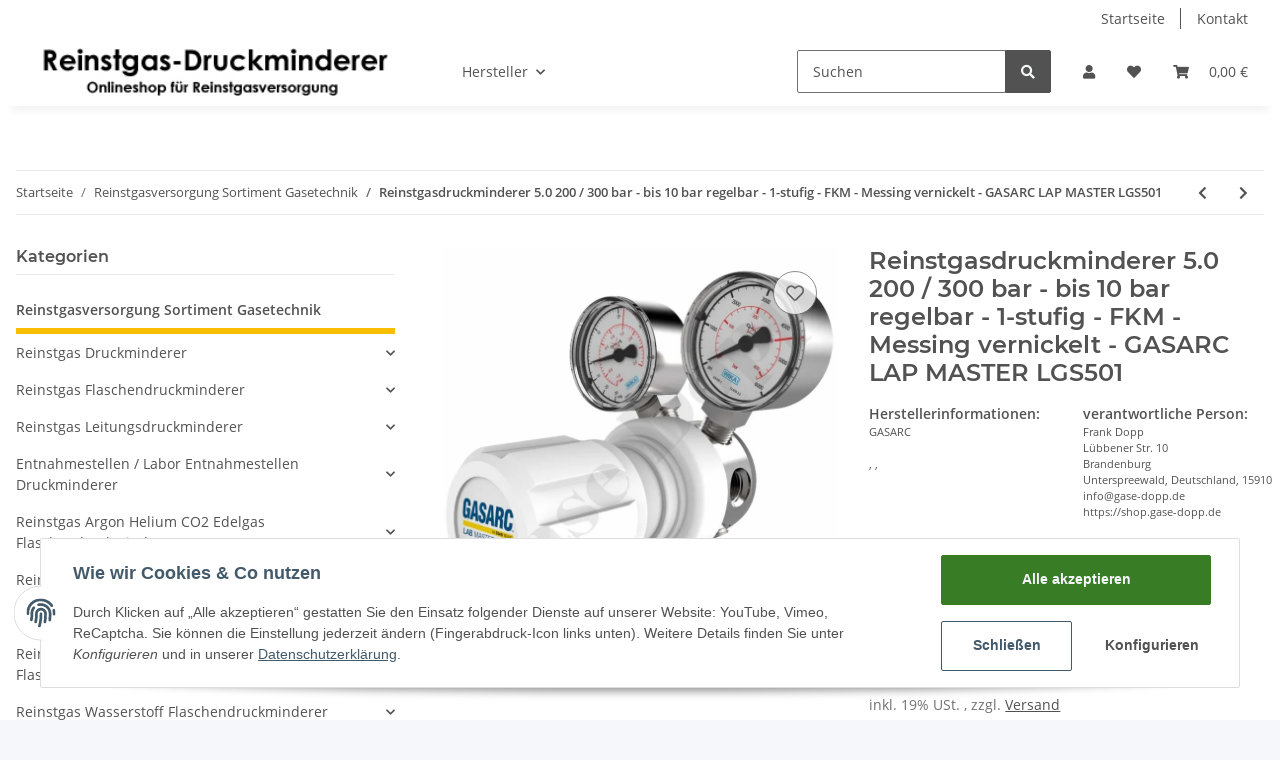

--- FILE ---
content_type: text/html; charset=utf-8
request_url: https://www.reinstgas-druckminderer.de/Reinstgasdruckminderer-50-200-300-bar-bis-10-bar-regelbar-1-stufig-FKM-Messing-vernickelt-GASARC-LAP-MASTER-LGS501
body_size: 55907
content:

    
                    
    <!DOCTYPE html>
    <html lang="de" itemscope itemtype="https://schema.org/ItemPage"
          >
    
    <head>
        
            <meta http-equiv="content-type" content="text/html; charset=utf-8">
            <meta name="description" itemprop="description" content="Reinstgas Druckminderer Reinstgasversorgung Flaschenanschl&uuml;sse Zentrale Gasversorgung Reinstgastechnik Entspannungsstation &nbsp; GASARC Lap&nbsp;Master LGS501 Einstufiger Membran Druckminderer Messing vernickelt f&uuml;r Gasereinheit 5 0 200 / 300 bar 0 -&nbsp;10&nbsp;bar stufenlos regelbar f&uuml;r alle&nbsp;nicht toxischen, nicht korrosiven Gase &nbsp; &nbsp; f&uuml;r Gase bis Reinheitsklasse 5 0 Gase: f&uuml;r alle nicht toxischen, nicht korrosive">
                        <meta name="viewport" content="width=device-width, initial-scale=1.0">
            <meta http-equiv="X-UA-Compatible" content="IE=edge">
                        <meta name="robots" content="index, follow">

            <meta itemprop="url" content="https://www.reinstgas-druckminderer.de/Reinstgasdruckminderer-50-200-300-bar-bis-10-bar-regelbar-1-stufig-FKM-Messing-vernickelt-GASARC-LAP-MASTER-LGS501"/>
            
                <meta name="theme-color" content="#1C1D2C">
            
            <meta property="og:type" content="website" />
            <meta property="og:site_name" content="Reinstgasdruckminderer 5.0 200 / 300 bar - bis 10 bar regelbar - 1-stufig - FKM - Messing vernickelt - GASARC LAP MASTER LGS501" />
            <meta property="og:title" content="Reinstgasdruckminderer 5.0 200 / 300 bar - bis 10 bar regelbar - 1-stufig - FKM - Messing vernickelt - GASARC LAP MASTER LGS501" />
            <meta property="og:description" content="Reinstgas Druckminderer Reinstgasversorgung Flaschenanschl&uuml;sse Zentrale Gasversorgung Reinstgastechnik Entspannungsstation &nbsp; GASARC Lap&nbsp;Master LGS501 Einstufiger Membran Druckminderer Messing vernickelt f&uuml;r Gasereinheit 5 0 200 / 300 bar 0 -&nbsp;10&nbsp;bar stufenlos regelbar f&uuml;r alle&nbsp;nicht toxischen, nicht korrosiven Gase &nbsp; &nbsp; f&uuml;r Gase bis Reinheitsklasse 5 0 Gase: f&uuml;r alle nicht toxischen, nicht korrosive" />
            <meta property="og:url" content="https://www.reinstgas-druckminderer.de/Reinstgasdruckminderer-50-200-300-bar-bis-10-bar-regelbar-1-stufig-FKM-Messing-vernickelt-GASARC-LAP-MASTER-LGS501"/>

                            <meta itemprop="image" content="https://www.reinstgas-druckminderer.de/media/image/product/44063/lg/reinstgasdruckminderer-50-200-300-bar-bis-10-bar-regelbar-1-stufig-fkm-messing-vernickelt-gasarc-lap-master-lgs501.jpg" />
                <meta property="og:image" content="https://www.reinstgas-druckminderer.de/media/image/product/44063/lg/reinstgasdruckminderer-50-200-300-bar-bis-10-bar-regelbar-1-stufig-fkm-messing-vernickelt-gasarc-lap-master-lgs501.jpg">
                    

        <title itemprop="name">Reinstgasdruckminderer 5.0 200 / 300 bar - bis 10 bar regelbar - 1-stufig - FKM - Messing vernickelt - GASARC LAP MASTER LGS501</title>

                    <link rel="canonical" href="https://www.reinstgas-druckminderer.de/Reinstgasdruckminderer-50-200-300-bar-bis-10-bar-regelbar-1-stufig-FKM-Messing-vernickelt-GASARC-LAP-MASTER-LGS501">
        
        

        
            <link type="image/x-icon" href="https://www.reinstgas-druckminderer.de/templates/NOVAChild/themes/base/images/favicon.ico" rel="icon">
        

        
                                                    <style id="criticalCSS">
                
                    :root{--blue: #007bff;--indigo: #6610f2;--purple: #6f42c1;--pink: #e83e8c;--red: #dc3545;--orange: #fd7e14;--yellow: #ffc107;--green: #28a745;--teal: #20c997;--cyan: #17a2b8;--white: #ffffff;--gray: #707070;--gray-dark: #343a40;--primary: #F8BF00;--secondary: #525252;--success: #1C871E;--info: #525252;--warning: #f39932;--danger: #b90000;--light: #f5f7fa;--dark: #525252;--gray: #707070;--gray-light: #f5f7fa;--gray-medium: #ebebeb;--gray-dark: #9b9b9b;--gray-darker: #525252;--breakpoint-xs: 0;--breakpoint-sm: 576px;--breakpoint-md: 768px;--breakpoint-lg: 992px;--breakpoint-xl: 1300px;--font-family-sans-serif: "Open Sans", sans-serif;--font-family-monospace: SFMono-Regular, Menlo, Monaco, Consolas, "Liberation Mono", "Courier New", monospace}*,*::before,*::after{box-sizing:border-box}html{font-family:sans-serif;line-height:1.15;-webkit-text-size-adjust:100%;-webkit-tap-highlight-color:rgba(0,0,0,0)}article,aside,figcaption,figure,footer,header,hgroup,main,nav,section{display:block}body{margin:0;font-family:"Open Sans",sans-serif;font-size:0.875rem;font-weight:400;line-height:1.5;color:#525252;text-align:left;background-color:#f5f7fa}[tabindex="-1"]:focus:not(:focus-visible){outline:0 !important}hr{box-sizing:content-box;height:0;overflow:visible}h1,h2,h3,h4,h5,h6{margin-top:0;margin-bottom:1rem}p{margin-top:0;margin-bottom:1rem}abbr[title],abbr[data-original-title]{text-decoration:underline;text-decoration:underline dotted;cursor:help;border-bottom:0;text-decoration-skip-ink:none}address{margin-bottom:1rem;font-style:normal;line-height:inherit}ol,ul,dl{margin-top:0;margin-bottom:1rem}ol ol,ul ul,ol ul,ul ol{margin-bottom:0}dt{font-weight:700}dd{margin-bottom:.5rem;margin-left:0}blockquote{margin:0 0 1rem}b,strong{font-weight:bolder}small{font-size:80%}sub,sup{position:relative;font-size:75%;line-height:0;vertical-align:baseline}sub{bottom:-0.25em}sup{top:-0.5em}a{color:#525252;text-decoration:underline;background-color:transparent}a:hover{color:#f8bf00;text-decoration:none}a:not([href]):not([class]){color:inherit;text-decoration:none}a:not([href]):not([class]):hover{color:inherit;text-decoration:none}pre,code,kbd,samp{font-family:SFMono-Regular,Menlo,Monaco,Consolas,"Liberation Mono","Courier New",monospace;font-size:1em}pre{margin-top:0;margin-bottom:1rem;overflow:auto;-ms-overflow-style:scrollbar}figure{margin:0 0 1rem}img{vertical-align:middle;border-style:none}svg{overflow:hidden;vertical-align:middle}table{border-collapse:collapse}caption{padding-top:.75rem;padding-bottom:.75rem;color:#707070;text-align:left;caption-side:bottom}th{text-align:inherit;text-align:-webkit-match-parent}label{display:inline-block;margin-bottom:.5rem}button{border-radius:0}button:focus:not(:focus-visible){outline:0}input,button,select,optgroup,textarea{margin:0;font-family:inherit;font-size:inherit;line-height:inherit}button,input{overflow:visible}button,select{text-transform:none}[role=button]{cursor:pointer}select{word-wrap:normal}button,[type=button],[type=reset],[type=submit]{-webkit-appearance:button}button:not(:disabled),[type=button]:not(:disabled),[type=reset]:not(:disabled),[type=submit]:not(:disabled){cursor:pointer}button::-moz-focus-inner,[type=button]::-moz-focus-inner,[type=reset]::-moz-focus-inner,[type=submit]::-moz-focus-inner{padding:0;border-style:none}input[type=radio],input[type=checkbox]{box-sizing:border-box;padding:0}textarea{overflow:auto;resize:vertical}fieldset{min-width:0;padding:0;margin:0;border:0}legend{display:block;width:100%;max-width:100%;padding:0;margin-bottom:.5rem;font-size:1.5rem;line-height:inherit;color:inherit;white-space:normal}progress{vertical-align:baseline}[type=number]::-webkit-inner-spin-button,[type=number]::-webkit-outer-spin-button{height:auto}[type=search]{outline-offset:-2px;-webkit-appearance:none}[type=search]::-webkit-search-decoration{-webkit-appearance:none}::-webkit-file-upload-button{font:inherit;-webkit-appearance:button}output{display:inline-block}summary{display:list-item;cursor:pointer}template{display:none}[hidden]{display:none !important}.img-fluid{max-width:100%;height:auto}.img-thumbnail{padding:.25rem;background-color:#f5f7fa;border:1px solid #dee2e6;border-radius:.125rem;box-shadow:0 1px 2px rgba(0,0,0,.075);max-width:100%;height:auto}.figure{display:inline-block}.figure-img{margin-bottom:.5rem;line-height:1}.figure-caption{font-size:90%;color:#707070}code{font-size:87.5%;color:#e83e8c;word-wrap:break-word}a>code{color:inherit}kbd{padding:.2rem .4rem;font-size:87.5%;color:#fff;background-color:#212529;border-radius:.125rem;box-shadow:inset 0 -0.1rem 0 rgba(0,0,0,.25)}kbd kbd{padding:0;font-size:100%;font-weight:700;box-shadow:none}pre{display:block;font-size:87.5%;color:#212529}pre code{font-size:inherit;color:inherit;word-break:normal}.pre-scrollable{max-height:340px;overflow-y:scroll}.container,.container-fluid,.container-xl,.container-lg,.container-md,.container-sm{width:100%;padding-right:1rem;padding-left:1rem;margin-right:auto;margin-left:auto}@media(min-width: 576px){.container-sm,.container{max-width:97vw}}@media(min-width: 768px){.container-md,.container-sm,.container{max-width:720px}}@media(min-width: 992px){.container-lg,.container-md,.container-sm,.container{max-width:960px}}@media(min-width: 1300px){.container-xl,.container-lg,.container-md,.container-sm,.container{max-width:1250px}}.row{display:flex;flex-wrap:wrap;margin-right:-1rem;margin-left:-1rem}.no-gutters{margin-right:0;margin-left:0}.no-gutters>.col,.no-gutters>[class*=col-]{padding-right:0;padding-left:0}.col-xl,.col-xl-auto,.col-xl-12,.col-xl-11,.col-xl-10,.col-xl-9,.col-xl-8,.col-xl-7,.col-xl-6,.col-xl-5,.col-xl-4,.col-xl-3,.col-xl-2,.col-xl-1,.col-lg,.col-lg-auto,.col-lg-12,.col-lg-11,.col-lg-10,.col-lg-9,.col-lg-8,.col-lg-7,.col-lg-6,.col-lg-5,.col-lg-4,.col-lg-3,.col-lg-2,.col-lg-1,.col-md,.col-md-auto,.col-md-12,.col-md-11,.col-md-10,.col-md-9,.col-md-8,.col-md-7,.col-md-6,.col-md-5,.col-md-4,.col-md-3,.col-md-2,.col-md-1,.col-sm,.col-sm-auto,.col-sm-12,.col-sm-11,.col-sm-10,.col-sm-9,.col-sm-8,.col-sm-7,.col-sm-6,.col-sm-5,.col-sm-4,.col-sm-3,.col-sm-2,.col-sm-1,.col,.col-auto,.col-12,.col-11,.col-10,.col-9,.col-8,.col-7,.col-6,.col-5,.col-4,.col-3,.col-2,.col-1{position:relative;width:100%;padding-right:1rem;padding-left:1rem}.col{flex-basis:0;flex-grow:1;max-width:100%}.row-cols-1>*{flex:0 0 100%;max-width:100%}.row-cols-2>*{flex:0 0 50%;max-width:50%}.row-cols-3>*{flex:0 0 33.3333333333%;max-width:33.3333333333%}.row-cols-4>*{flex:0 0 25%;max-width:25%}.row-cols-5>*{flex:0 0 20%;max-width:20%}.row-cols-6>*{flex:0 0 16.6666666667%;max-width:16.6666666667%}.col-auto{flex:0 0 auto;width:auto;max-width:100%}.col-1{flex:0 0 8.33333333%;max-width:8.33333333%}.col-2{flex:0 0 16.66666667%;max-width:16.66666667%}.col-3{flex:0 0 25%;max-width:25%}.col-4{flex:0 0 33.33333333%;max-width:33.33333333%}.col-5{flex:0 0 41.66666667%;max-width:41.66666667%}.col-6{flex:0 0 50%;max-width:50%}.col-7{flex:0 0 58.33333333%;max-width:58.33333333%}.col-8{flex:0 0 66.66666667%;max-width:66.66666667%}.col-9{flex:0 0 75%;max-width:75%}.col-10{flex:0 0 83.33333333%;max-width:83.33333333%}.col-11{flex:0 0 91.66666667%;max-width:91.66666667%}.col-12{flex:0 0 100%;max-width:100%}.order-first{order:-1}.order-last{order:13}.order-0{order:0}.order-1{order:1}.order-2{order:2}.order-3{order:3}.order-4{order:4}.order-5{order:5}.order-6{order:6}.order-7{order:7}.order-8{order:8}.order-9{order:9}.order-10{order:10}.order-11{order:11}.order-12{order:12}.offset-1{margin-left:8.33333333%}.offset-2{margin-left:16.66666667%}.offset-3{margin-left:25%}.offset-4{margin-left:33.33333333%}.offset-5{margin-left:41.66666667%}.offset-6{margin-left:50%}.offset-7{margin-left:58.33333333%}.offset-8{margin-left:66.66666667%}.offset-9{margin-left:75%}.offset-10{margin-left:83.33333333%}.offset-11{margin-left:91.66666667%}@media(min-width: 576px){.col-sm{flex-basis:0;flex-grow:1;max-width:100%}.row-cols-sm-1>*{flex:0 0 100%;max-width:100%}.row-cols-sm-2>*{flex:0 0 50%;max-width:50%}.row-cols-sm-3>*{flex:0 0 33.3333333333%;max-width:33.3333333333%}.row-cols-sm-4>*{flex:0 0 25%;max-width:25%}.row-cols-sm-5>*{flex:0 0 20%;max-width:20%}.row-cols-sm-6>*{flex:0 0 16.6666666667%;max-width:16.6666666667%}.col-sm-auto{flex:0 0 auto;width:auto;max-width:100%}.col-sm-1{flex:0 0 8.33333333%;max-width:8.33333333%}.col-sm-2{flex:0 0 16.66666667%;max-width:16.66666667%}.col-sm-3{flex:0 0 25%;max-width:25%}.col-sm-4{flex:0 0 33.33333333%;max-width:33.33333333%}.col-sm-5{flex:0 0 41.66666667%;max-width:41.66666667%}.col-sm-6{flex:0 0 50%;max-width:50%}.col-sm-7{flex:0 0 58.33333333%;max-width:58.33333333%}.col-sm-8{flex:0 0 66.66666667%;max-width:66.66666667%}.col-sm-9{flex:0 0 75%;max-width:75%}.col-sm-10{flex:0 0 83.33333333%;max-width:83.33333333%}.col-sm-11{flex:0 0 91.66666667%;max-width:91.66666667%}.col-sm-12{flex:0 0 100%;max-width:100%}.order-sm-first{order:-1}.order-sm-last{order:13}.order-sm-0{order:0}.order-sm-1{order:1}.order-sm-2{order:2}.order-sm-3{order:3}.order-sm-4{order:4}.order-sm-5{order:5}.order-sm-6{order:6}.order-sm-7{order:7}.order-sm-8{order:8}.order-sm-9{order:9}.order-sm-10{order:10}.order-sm-11{order:11}.order-sm-12{order:12}.offset-sm-0{margin-left:0}.offset-sm-1{margin-left:8.33333333%}.offset-sm-2{margin-left:16.66666667%}.offset-sm-3{margin-left:25%}.offset-sm-4{margin-left:33.33333333%}.offset-sm-5{margin-left:41.66666667%}.offset-sm-6{margin-left:50%}.offset-sm-7{margin-left:58.33333333%}.offset-sm-8{margin-left:66.66666667%}.offset-sm-9{margin-left:75%}.offset-sm-10{margin-left:83.33333333%}.offset-sm-11{margin-left:91.66666667%}}@media(min-width: 768px){.col-md{flex-basis:0;flex-grow:1;max-width:100%}.row-cols-md-1>*{flex:0 0 100%;max-width:100%}.row-cols-md-2>*{flex:0 0 50%;max-width:50%}.row-cols-md-3>*{flex:0 0 33.3333333333%;max-width:33.3333333333%}.row-cols-md-4>*{flex:0 0 25%;max-width:25%}.row-cols-md-5>*{flex:0 0 20%;max-width:20%}.row-cols-md-6>*{flex:0 0 16.6666666667%;max-width:16.6666666667%}.col-md-auto{flex:0 0 auto;width:auto;max-width:100%}.col-md-1{flex:0 0 8.33333333%;max-width:8.33333333%}.col-md-2{flex:0 0 16.66666667%;max-width:16.66666667%}.col-md-3{flex:0 0 25%;max-width:25%}.col-md-4{flex:0 0 33.33333333%;max-width:33.33333333%}.col-md-5{flex:0 0 41.66666667%;max-width:41.66666667%}.col-md-6{flex:0 0 50%;max-width:50%}.col-md-7{flex:0 0 58.33333333%;max-width:58.33333333%}.col-md-8{flex:0 0 66.66666667%;max-width:66.66666667%}.col-md-9{flex:0 0 75%;max-width:75%}.col-md-10{flex:0 0 83.33333333%;max-width:83.33333333%}.col-md-11{flex:0 0 91.66666667%;max-width:91.66666667%}.col-md-12{flex:0 0 100%;max-width:100%}.order-md-first{order:-1}.order-md-last{order:13}.order-md-0{order:0}.order-md-1{order:1}.order-md-2{order:2}.order-md-3{order:3}.order-md-4{order:4}.order-md-5{order:5}.order-md-6{order:6}.order-md-7{order:7}.order-md-8{order:8}.order-md-9{order:9}.order-md-10{order:10}.order-md-11{order:11}.order-md-12{order:12}.offset-md-0{margin-left:0}.offset-md-1{margin-left:8.33333333%}.offset-md-2{margin-left:16.66666667%}.offset-md-3{margin-left:25%}.offset-md-4{margin-left:33.33333333%}.offset-md-5{margin-left:41.66666667%}.offset-md-6{margin-left:50%}.offset-md-7{margin-left:58.33333333%}.offset-md-8{margin-left:66.66666667%}.offset-md-9{margin-left:75%}.offset-md-10{margin-left:83.33333333%}.offset-md-11{margin-left:91.66666667%}}@media(min-width: 992px){.col-lg{flex-basis:0;flex-grow:1;max-width:100%}.row-cols-lg-1>*{flex:0 0 100%;max-width:100%}.row-cols-lg-2>*{flex:0 0 50%;max-width:50%}.row-cols-lg-3>*{flex:0 0 33.3333333333%;max-width:33.3333333333%}.row-cols-lg-4>*{flex:0 0 25%;max-width:25%}.row-cols-lg-5>*{flex:0 0 20%;max-width:20%}.row-cols-lg-6>*{flex:0 0 16.6666666667%;max-width:16.6666666667%}.col-lg-auto{flex:0 0 auto;width:auto;max-width:100%}.col-lg-1{flex:0 0 8.33333333%;max-width:8.33333333%}.col-lg-2{flex:0 0 16.66666667%;max-width:16.66666667%}.col-lg-3{flex:0 0 25%;max-width:25%}.col-lg-4{flex:0 0 33.33333333%;max-width:33.33333333%}.col-lg-5{flex:0 0 41.66666667%;max-width:41.66666667%}.col-lg-6{flex:0 0 50%;max-width:50%}.col-lg-7{flex:0 0 58.33333333%;max-width:58.33333333%}.col-lg-8{flex:0 0 66.66666667%;max-width:66.66666667%}.col-lg-9{flex:0 0 75%;max-width:75%}.col-lg-10{flex:0 0 83.33333333%;max-width:83.33333333%}.col-lg-11{flex:0 0 91.66666667%;max-width:91.66666667%}.col-lg-12{flex:0 0 100%;max-width:100%}.order-lg-first{order:-1}.order-lg-last{order:13}.order-lg-0{order:0}.order-lg-1{order:1}.order-lg-2{order:2}.order-lg-3{order:3}.order-lg-4{order:4}.order-lg-5{order:5}.order-lg-6{order:6}.order-lg-7{order:7}.order-lg-8{order:8}.order-lg-9{order:9}.order-lg-10{order:10}.order-lg-11{order:11}.order-lg-12{order:12}.offset-lg-0{margin-left:0}.offset-lg-1{margin-left:8.33333333%}.offset-lg-2{margin-left:16.66666667%}.offset-lg-3{margin-left:25%}.offset-lg-4{margin-left:33.33333333%}.offset-lg-5{margin-left:41.66666667%}.offset-lg-6{margin-left:50%}.offset-lg-7{margin-left:58.33333333%}.offset-lg-8{margin-left:66.66666667%}.offset-lg-9{margin-left:75%}.offset-lg-10{margin-left:83.33333333%}.offset-lg-11{margin-left:91.66666667%}}@media(min-width: 1300px){.col-xl{flex-basis:0;flex-grow:1;max-width:100%}.row-cols-xl-1>*{flex:0 0 100%;max-width:100%}.row-cols-xl-2>*{flex:0 0 50%;max-width:50%}.row-cols-xl-3>*{flex:0 0 33.3333333333%;max-width:33.3333333333%}.row-cols-xl-4>*{flex:0 0 25%;max-width:25%}.row-cols-xl-5>*{flex:0 0 20%;max-width:20%}.row-cols-xl-6>*{flex:0 0 16.6666666667%;max-width:16.6666666667%}.col-xl-auto{flex:0 0 auto;width:auto;max-width:100%}.col-xl-1{flex:0 0 8.33333333%;max-width:8.33333333%}.col-xl-2{flex:0 0 16.66666667%;max-width:16.66666667%}.col-xl-3{flex:0 0 25%;max-width:25%}.col-xl-4{flex:0 0 33.33333333%;max-width:33.33333333%}.col-xl-5{flex:0 0 41.66666667%;max-width:41.66666667%}.col-xl-6{flex:0 0 50%;max-width:50%}.col-xl-7{flex:0 0 58.33333333%;max-width:58.33333333%}.col-xl-8{flex:0 0 66.66666667%;max-width:66.66666667%}.col-xl-9{flex:0 0 75%;max-width:75%}.col-xl-10{flex:0 0 83.33333333%;max-width:83.33333333%}.col-xl-11{flex:0 0 91.66666667%;max-width:91.66666667%}.col-xl-12{flex:0 0 100%;max-width:100%}.order-xl-first{order:-1}.order-xl-last{order:13}.order-xl-0{order:0}.order-xl-1{order:1}.order-xl-2{order:2}.order-xl-3{order:3}.order-xl-4{order:4}.order-xl-5{order:5}.order-xl-6{order:6}.order-xl-7{order:7}.order-xl-8{order:8}.order-xl-9{order:9}.order-xl-10{order:10}.order-xl-11{order:11}.order-xl-12{order:12}.offset-xl-0{margin-left:0}.offset-xl-1{margin-left:8.33333333%}.offset-xl-2{margin-left:16.66666667%}.offset-xl-3{margin-left:25%}.offset-xl-4{margin-left:33.33333333%}.offset-xl-5{margin-left:41.66666667%}.offset-xl-6{margin-left:50%}.offset-xl-7{margin-left:58.33333333%}.offset-xl-8{margin-left:66.66666667%}.offset-xl-9{margin-left:75%}.offset-xl-10{margin-left:83.33333333%}.offset-xl-11{margin-left:91.66666667%}}.nav{display:flex;flex-wrap:wrap;padding-left:0;margin-bottom:0;list-style:none}.nav-link{display:block;padding:.5rem 1rem;text-decoration:none}.nav-link:hover,.nav-link:focus{text-decoration:none}.nav-link.disabled{color:#707070;pointer-events:none;cursor:default}.nav-tabs{border-bottom:1px solid #dee2e6}.nav-tabs .nav-link{margin-bottom:-1px;border:1px solid transparent;border-top-left-radius:0;border-top-right-radius:0}.nav-tabs .nav-link:hover,.nav-tabs .nav-link:focus{border-color:transparent}.nav-tabs .nav-link.disabled{color:#707070;background-color:transparent;border-color:transparent}.nav-tabs .nav-link.active,.nav-tabs .nav-item.show .nav-link{color:#525252;background-color:transparent;border-color:#f8bf00}.nav-tabs .dropdown-menu{margin-top:-1px;border-top-left-radius:0;border-top-right-radius:0}.nav-pills .nav-link{border-radius:.125rem}.nav-pills .nav-link.active,.nav-pills .show>.nav-link{color:#fff;background-color:#f8bf00}.nav-fill>.nav-link,.nav-fill .nav-item{flex:1 1 auto;text-align:center}.nav-justified>.nav-link,.nav-justified .nav-item{flex-basis:0;flex-grow:1;text-align:center}.tab-content>.tab-pane{display:none}.tab-content>.active{display:block}.navbar{position:relative;display:flex;flex-wrap:wrap;align-items:center;justify-content:space-between;padding:.4rem 1rem}.navbar .container,.navbar .container-fluid,.navbar .container-sm,.navbar .container-md,.navbar .container-lg,.navbar .container-xl{display:flex;flex-wrap:wrap;align-items:center;justify-content:space-between}.navbar-brand{display:inline-block;padding-top:.40625rem;padding-bottom:.40625rem;margin-right:1rem;font-size:1rem;line-height:inherit;white-space:nowrap}.navbar-brand:hover,.navbar-brand:focus{text-decoration:none}.navbar-nav{display:flex;flex-direction:column;padding-left:0;margin-bottom:0;list-style:none}.navbar-nav .nav-link{padding-right:0;padding-left:0}.navbar-nav .dropdown-menu{position:static;float:none}.navbar-text{display:inline-block;padding-top:.5rem;padding-bottom:.5rem}.navbar-collapse{flex-basis:100%;flex-grow:1;align-items:center}.navbar-toggler{padding:.25rem .75rem;font-size:1rem;line-height:1;background-color:transparent;border:1px solid transparent;border-radius:.125rem}.navbar-toggler:hover,.navbar-toggler:focus{text-decoration:none}.navbar-toggler-icon{display:inline-block;width:1.5em;height:1.5em;vertical-align:middle;content:"";background:50%/100% 100% no-repeat}.navbar-nav-scroll{max-height:75vh;overflow-y:auto}@media(max-width: 575.98px){.navbar-expand-sm>.container,.navbar-expand-sm>.container-fluid,.navbar-expand-sm>.container-sm,.navbar-expand-sm>.container-md,.navbar-expand-sm>.container-lg,.navbar-expand-sm>.container-xl{padding-right:0;padding-left:0}}@media(min-width: 576px){.navbar-expand-sm{flex-flow:row nowrap;justify-content:flex-start}.navbar-expand-sm .navbar-nav{flex-direction:row}.navbar-expand-sm .navbar-nav .dropdown-menu{position:absolute}.navbar-expand-sm .navbar-nav .nav-link{padding-right:1.5rem;padding-left:1.5rem}.navbar-expand-sm>.container,.navbar-expand-sm>.container-fluid,.navbar-expand-sm>.container-sm,.navbar-expand-sm>.container-md,.navbar-expand-sm>.container-lg,.navbar-expand-sm>.container-xl{flex-wrap:nowrap}.navbar-expand-sm .navbar-nav-scroll{overflow:visible}.navbar-expand-sm .navbar-collapse{display:flex !important;flex-basis:auto}.navbar-expand-sm .navbar-toggler{display:none}}@media(max-width: 767.98px){.navbar-expand-md>.container,.navbar-expand-md>.container-fluid,.navbar-expand-md>.container-sm,.navbar-expand-md>.container-md,.navbar-expand-md>.container-lg,.navbar-expand-md>.container-xl{padding-right:0;padding-left:0}}@media(min-width: 768px){.navbar-expand-md{flex-flow:row nowrap;justify-content:flex-start}.navbar-expand-md .navbar-nav{flex-direction:row}.navbar-expand-md .navbar-nav .dropdown-menu{position:absolute}.navbar-expand-md .navbar-nav .nav-link{padding-right:1.5rem;padding-left:1.5rem}.navbar-expand-md>.container,.navbar-expand-md>.container-fluid,.navbar-expand-md>.container-sm,.navbar-expand-md>.container-md,.navbar-expand-md>.container-lg,.navbar-expand-md>.container-xl{flex-wrap:nowrap}.navbar-expand-md .navbar-nav-scroll{overflow:visible}.navbar-expand-md .navbar-collapse{display:flex !important;flex-basis:auto}.navbar-expand-md .navbar-toggler{display:none}}@media(max-width: 991.98px){.navbar-expand-lg>.container,.navbar-expand-lg>.container-fluid,.navbar-expand-lg>.container-sm,.navbar-expand-lg>.container-md,.navbar-expand-lg>.container-lg,.navbar-expand-lg>.container-xl{padding-right:0;padding-left:0}}@media(min-width: 992px){.navbar-expand-lg{flex-flow:row nowrap;justify-content:flex-start}.navbar-expand-lg .navbar-nav{flex-direction:row}.navbar-expand-lg .navbar-nav .dropdown-menu{position:absolute}.navbar-expand-lg .navbar-nav .nav-link{padding-right:1.5rem;padding-left:1.5rem}.navbar-expand-lg>.container,.navbar-expand-lg>.container-fluid,.navbar-expand-lg>.container-sm,.navbar-expand-lg>.container-md,.navbar-expand-lg>.container-lg,.navbar-expand-lg>.container-xl{flex-wrap:nowrap}.navbar-expand-lg .navbar-nav-scroll{overflow:visible}.navbar-expand-lg .navbar-collapse{display:flex !important;flex-basis:auto}.navbar-expand-lg .navbar-toggler{display:none}}@media(max-width: 1299.98px){.navbar-expand-xl>.container,.navbar-expand-xl>.container-fluid,.navbar-expand-xl>.container-sm,.navbar-expand-xl>.container-md,.navbar-expand-xl>.container-lg,.navbar-expand-xl>.container-xl{padding-right:0;padding-left:0}}@media(min-width: 1300px){.navbar-expand-xl{flex-flow:row nowrap;justify-content:flex-start}.navbar-expand-xl .navbar-nav{flex-direction:row}.navbar-expand-xl .navbar-nav .dropdown-menu{position:absolute}.navbar-expand-xl .navbar-nav .nav-link{padding-right:1.5rem;padding-left:1.5rem}.navbar-expand-xl>.container,.navbar-expand-xl>.container-fluid,.navbar-expand-xl>.container-sm,.navbar-expand-xl>.container-md,.navbar-expand-xl>.container-lg,.navbar-expand-xl>.container-xl{flex-wrap:nowrap}.navbar-expand-xl .navbar-nav-scroll{overflow:visible}.navbar-expand-xl .navbar-collapse{display:flex !important;flex-basis:auto}.navbar-expand-xl .navbar-toggler{display:none}}.navbar-expand{flex-flow:row nowrap;justify-content:flex-start}.navbar-expand>.container,.navbar-expand>.container-fluid,.navbar-expand>.container-sm,.navbar-expand>.container-md,.navbar-expand>.container-lg,.navbar-expand>.container-xl{padding-right:0;padding-left:0}.navbar-expand .navbar-nav{flex-direction:row}.navbar-expand .navbar-nav .dropdown-menu{position:absolute}.navbar-expand .navbar-nav .nav-link{padding-right:1.5rem;padding-left:1.5rem}.navbar-expand>.container,.navbar-expand>.container-fluid,.navbar-expand>.container-sm,.navbar-expand>.container-md,.navbar-expand>.container-lg,.navbar-expand>.container-xl{flex-wrap:nowrap}.navbar-expand .navbar-nav-scroll{overflow:visible}.navbar-expand .navbar-collapse{display:flex !important;flex-basis:auto}.navbar-expand .navbar-toggler{display:none}.navbar-light .navbar-brand{color:rgba(0,0,0,.9)}.navbar-light .navbar-brand:hover,.navbar-light .navbar-brand:focus{color:rgba(0,0,0,.9)}.navbar-light .navbar-nav .nav-link{color:#525252}.navbar-light .navbar-nav .nav-link:hover,.navbar-light .navbar-nav .nav-link:focus{color:#f8bf00}.navbar-light .navbar-nav .nav-link.disabled{color:rgba(0,0,0,.3)}.navbar-light .navbar-nav .show>.nav-link,.navbar-light .navbar-nav .active>.nav-link,.navbar-light .navbar-nav .nav-link.show,.navbar-light .navbar-nav .nav-link.active{color:rgba(0,0,0,.9)}.navbar-light .navbar-toggler{color:#525252;border-color:rgba(0,0,0,.1)}.navbar-light .navbar-toggler-icon{background-image:url("data:image/svg+xml,%3csvg xmlns='http://www.w3.org/2000/svg' width='30' height='30' viewBox='0 0 30 30'%3e%3cpath stroke='%23525252' stroke-linecap='round' stroke-miterlimit='10' stroke-width='2' d='M4 7h22M4 15h22M4 23h22'/%3e%3c/svg%3e")}.navbar-light .navbar-text{color:#525252}.navbar-light .navbar-text a{color:rgba(0,0,0,.9)}.navbar-light .navbar-text a:hover,.navbar-light .navbar-text a:focus{color:rgba(0,0,0,.9)}.navbar-dark .navbar-brand{color:#fff}.navbar-dark .navbar-brand:hover,.navbar-dark .navbar-brand:focus{color:#fff}.navbar-dark .navbar-nav .nav-link{color:rgba(255,255,255,.5)}.navbar-dark .navbar-nav .nav-link:hover,.navbar-dark .navbar-nav .nav-link:focus{color:rgba(255,255,255,.75)}.navbar-dark .navbar-nav .nav-link.disabled{color:rgba(255,255,255,.25)}.navbar-dark .navbar-nav .show>.nav-link,.navbar-dark .navbar-nav .active>.nav-link,.navbar-dark .navbar-nav .nav-link.show,.navbar-dark .navbar-nav .nav-link.active{color:#fff}.navbar-dark .navbar-toggler{color:rgba(255,255,255,.5);border-color:rgba(255,255,255,.1)}.navbar-dark .navbar-toggler-icon{background-image:url("data:image/svg+xml,%3csvg xmlns='http://www.w3.org/2000/svg' width='30' height='30' viewBox='0 0 30 30'%3e%3cpath stroke='rgba%28255, 255, 255, 0.5%29' stroke-linecap='round' stroke-miterlimit='10' stroke-width='2' d='M4 7h22M4 15h22M4 23h22'/%3e%3c/svg%3e")}.navbar-dark .navbar-text{color:rgba(255,255,255,.5)}.navbar-dark .navbar-text a{color:#fff}.navbar-dark .navbar-text a:hover,.navbar-dark .navbar-text a:focus{color:#fff}.fa,.fas,.far,.fal{display:inline-block}h1,h2,h3,h4,h5,h6,.h1,.h2,.h3,.productlist-filter-headline,.h4,.h5,.h6{margin-bottom:1rem;font-family:Montserrat,sans-serif;font-weight:400;line-height:1.2;color:#525252}h1,.h1{font-size:1.875rem}h2,.h2{font-size:1.5rem}h3,.h3,.productlist-filter-headline{font-size:1rem}h4,.h4{font-size:0.875rem}h5,.h5{font-size:0.875rem}h6,.h6{font-size:0.875rem}.label-slide .form-group:not(.exclude-from-label-slide):not(.checkbox) label{display:none}.modal{display:none}.carousel-thumbnails .slick-arrow{opacity:0}.consent-modal:not(.active){display:none}.consent-banner-icon{width:1em;height:1em}.mini>#consent-banner{display:none}html{overflow-y:scroll}.dropdown-menu{display:none}.dropdown-toggle::after{content:"";margin-left:.5rem;display:inline-block}.input-group{position:relative;display:flex;flex-wrap:wrap;align-items:stretch;width:100%}.input-group>.form-control{flex:1 1 auto;width:1%}#main-wrapper,#header-top-bar,header{background:#fff}.container-fluid-xl{max-width:103.125rem}.nav-dividers .nav-item{position:relative}.nav-dividers .nav-item:not(:last-child)::after{content:"";position:absolute;right:0;top:.5rem;height:calc(100% - 1rem);border-right:.0625rem solid currentColor}.nav-link{text-decoration:none}.nav-scrollbar{overflow:hidden;display:flex;align-items:center}.nav-scrollbar .nav,.nav-scrollbar .navbar-nav{flex-wrap:nowrap}.nav-scrollbar .nav-item{white-space:nowrap}.nav-scrollbar-inner{overflow-x:auto;padding-bottom:1.5rem;align-self:flex-start}#shop-nav{align-items:center;flex-shrink:0;margin-left:auto}@media(max-width: 767.98px){#shop-nav .nav-link{padding-left:.75rem;padding-right:.75rem}}.breadcrumb{display:flex;flex-wrap:wrap;padding:.5rem 0;margin-bottom:0;list-style:none;background-color:transparent;border-radius:0}.breadcrumb-item+.breadcrumb-item{padding-left:.5rem}.breadcrumb-item+.breadcrumb-item::before{display:inline-block;padding-right:.5rem;color:#707070;content:"/"}.breadcrumb-item.active{color:#525252;font-weight:700}.breadcrumb-item.first::before{display:none}.breadcrumb-wrapper{margin-bottom:2rem}@media(min-width: 992px){.breadcrumb-wrapper{border-style:solid;border-color:#ebebeb;border-width:1px 0}}.breadcrumb{font-size:0.8125rem}.breadcrumb a{text-decoration:none}.breadcrumb-back{padding-right:1rem;margin-right:1rem;border-right:1px solid #ebebeb}#header-top-bar{position:relative;background-color:#fff;z-index:1021;flex-direction:row-reverse}#header-top-bar,header{background-color:#fff;color:#525252}#header-top-bar a,header a{text-decoration:none;color:#525252}#header-top-bar a:hover:not(.dropdown-item):not(.btn),header a:hover:not(.dropdown-item):not(.btn){color:#f8bf00}header{box-shadow:0 1rem .5625rem -0.75rem rgba(0,0,0,.06);position:relative;z-index:1020}header .form-control,header .form-control:focus{background-color:#fff;color:#525252}header .navbar{padding:0;position:static}@media(min-width: 992px){header{padding-bottom:0}header .navbar-brand{margin-right:3rem}}header .navbar-brand{padding-top:.4rem;padding-bottom:.4rem}header .navbar-brand img{height:2rem;width:auto}header .navbar-toggler{color:#525252}header .nav-right .dropdown-menu{margin-top:-0.03125rem;box-shadow:inset 0 1rem .5625rem -0.75rem rgba(0,0,0,.06)}@media(min-width: 992px){header .navbar-brand{padding-top:.6rem;padding-bottom:.6rem}header .navbar-brand img{height:3.0625rem}header .navbar-collapse{height:4.3125rem}header .navbar-nav>.nav-item>.nav-link{position:relative;padding:1.5rem}header .navbar-nav>.nav-item>.nav-link::before{content:"";position:absolute;bottom:0;left:50%;transform:translateX(-50%);border-width:0 0 6px;border-color:#f8bf00;border-style:solid;transition:width .4s;width:0}header .navbar-nav>.nav-item.active>.nav-link::before,header .navbar-nav>.nav-item:hover>.nav-link::before,header .navbar-nav>.nav-item.hover>.nav-link::before{width:100%}header .navbar-nav>.nav-item .nav{flex-wrap:wrap}header .navbar-nav .nav .nav-link{padding:0}header .navbar-nav .nav .nav-link::after{display:none}header .navbar-nav .dropdown .nav-item{width:100%}header .nav-mobile-body{align-self:flex-start;width:100%}header .nav-scrollbar-inner{width:100%}header .nav-right .nav-link{padding-top:1.5rem;padding-bottom:1.5rem}}.btn{display:inline-block;font-weight:600;color:#525252;text-align:center;vertical-align:middle;user-select:none;background-color:transparent;border:1px solid transparent;padding:.625rem .9375rem;font-size:0.875rem;line-height:1.5;border-radius:.125rem}.btn.disabled,.btn:disabled{opacity:.65;box-shadow:none}.btn:not(:disabled):not(.disabled):active,.btn:not(:disabled):not(.disabled).active{box-shadow:none}.form-control{display:block;width:100%;height:calc(1.5em + 1.25rem + 2px);padding:.625rem .9375rem;font-size:0.875rem;font-weight:400;line-height:1.5;color:#525252;background-color:#fff;background-clip:padding-box;border:1px solid #707070;border-radius:.125rem;box-shadow:inset 0 1px 1px rgba(0,0,0,.075);transition:border-color .15s ease-in-out,box-shadow .15s ease-in-out}@media(prefers-reduced-motion: reduce){.form-control{transition:none}}.square{display:flex;position:relative}.square::before{content:"";display:inline-block;padding-bottom:100%}.flex-row-reverse{flex-direction:row-reverse !important}.flex-column{flex-direction:column !important}.justify-content-start{justify-content:flex-start !important}.collapse:not(.show){display:none}.d-none{display:none !important}.d-block{display:block !important}.d-flex{display:flex !important}.d-inline-block{display:inline-block !important}@media(min-width: 992px){.d-lg-none{display:none !important}.d-lg-block{display:block !important}.d-lg-flex{display:flex !important}}@media(min-width: 768px){.d-md-none{display:none !important}.d-md-block{display:block !important}.d-md-flex{display:flex !important}.d-md-inline-block{display:inline-block !important}}.form-group{margin-bottom:1rem}.btn-secondary{background-color:#525252;color:#f5f7fa}.btn-outline-secondary{color:#525252;border-color:#525252}.btn-group{display:inline-flex}.productlist-filter-headline{border-bottom:1px solid #ebebeb;padding-bottom:.5rem;margin-bottom:1rem}hr{margin-top:1rem;margin-bottom:1rem;border:0;border-top:1px solid rgba(0,0,0,.1)}.badge-circle-1{background-color:#fff}#content{padding-bottom:3rem}#content-wrapper{margin-top:0}#content-wrapper.has-fluid{padding-top:1rem}#content-wrapper:not(.has-fluid){padding-top:2rem}@media(min-width: 992px){#content-wrapper:not(.has-fluid){padding-top:4rem}}#search{margin-right:1rem;display:none}@media(min-width: 992px){#search{display:block}}#footer{background-color:#f5f7fa;color:#525252}.toggler-logo-wrapper{float:left}@media(min-width: 992px){.toggler-logo-wrapper .logo-wrapper{padding-left:1.5rem}}@media(max-width: 991.98px){.toggler-logo-wrapper{position:absolute}.toggler-logo-wrapper .logo-wrapper{float:left}.toggler-logo-wrapper .burger-menu-wrapper{float:left;padding-top:1rem}}.navbar .container{display:block}.lazyloading{color:transparent;width:auto;height:auto;max-width:40px;max-height:40px}.lazyload{opacity:0 !important}

                
            </style>
                                                            <link rel="preload" href="https://www.reinstgas-druckminderer.de/templates/NOVAChild/themes/my-nova/my-nova.css?v=5.1.1" as="style"
                          onload="this.onload=null;this.rel='stylesheet'">
                                    <link rel="preload" href="https://www.reinstgas-druckminderer.de/templates/NOVAChild/themes/my-nova/custom.css?v=5.1.1" as="style"
                          onload="this.onload=null;this.rel='stylesheet'">
                                                                    
                <noscript>
                                            <link rel="stylesheet" href="https://www.reinstgas-druckminderer.de/templates/NOVAChild/themes/my-nova/my-nova.css?v=5.1.1">
                                            <link rel="stylesheet" href="https://www.reinstgas-druckminderer.de/templates/NOVAChild/themes/my-nova/custom.css?v=5.1.1">
                                                                                                    </noscript>
            
                                    <script>
                /*! loadCSS rel=preload polyfill. [c]2017 Filament Group, Inc. MIT License */
                (function (w) {
                    "use strict";
                    if (!w.loadCSS) {
                        w.loadCSS = function (){};
                    }
                    var rp = loadCSS.relpreload = {};
                    rp.support                  = (function () {
                        var ret;
                        try {
                            ret = w.document.createElement("link").relList.supports("preload");
                        } catch (e) {
                            ret = false;
                        }
                        return function () {
                            return ret;
                        };
                    })();
                    rp.bindMediaToggle          = function (link) {
                        var finalMedia = link.media || "all";

                        function enableStylesheet() {
                            if (link.addEventListener) {
                                link.removeEventListener("load", enableStylesheet);
                            } else if (link.attachEvent) {
                                link.detachEvent("onload", enableStylesheet);
                            }
                            link.setAttribute("onload", null);
                            link.media = finalMedia;
                        }

                        if (link.addEventListener) {
                            link.addEventListener("load", enableStylesheet);
                        } else if (link.attachEvent) {
                            link.attachEvent("onload", enableStylesheet);
                        }
                        setTimeout(function () {
                            link.rel   = "stylesheet";
                            link.media = "only x";
                        });
                        setTimeout(enableStylesheet, 3000);
                    };

                    rp.poly = function () {
                        if (rp.support()) {
                            return;
                        }
                        var links = w.document.getElementsByTagName("link");
                        for (var i = 0; i < links.length; i++) {
                            var link = links[i];
                            if (link.rel === "preload" && link.getAttribute("as") === "style" && !link.getAttribute("data-loadcss")) {
                                link.setAttribute("data-loadcss", true);
                                rp.bindMediaToggle(link);
                            }
                        }
                    };

                    if (!rp.support()) {
                        rp.poly();

                        var run = w.setInterval(rp.poly, 500);
                        if (w.addEventListener) {
                            w.addEventListener("load", function () {
                                rp.poly();
                                w.clearInterval(run);
                            });
                        } else if (w.attachEvent) {
                            w.attachEvent("onload", function () {
                                rp.poly();
                                w.clearInterval(run);
                            });
                        }
                    }

                    if (typeof exports !== "undefined") {
                        exports.loadCSS = loadCSS;
                    }
                    else {
                        w.loadCSS = loadCSS;
                    }
                }(typeof global !== "undefined" ? global : this));
            </script>
                                        <link rel="alternate" type="application/rss+xml" title="Newsfeed Reinstgas-Druckminderer.de"
                      href="https://www.reinstgas-druckminderer.de/rss.xml">
                                            

                

        <script>
            window.lazySizesConfig = window.lazySizesConfig || {};
            window.lazySizesConfig.expand  = 50;
        </script>
        <script src="https://www.reinstgas-druckminderer.de/templates/NOVA/js/jquery-3.5.1.min.js"></script>
        <script src="https://www.reinstgas-druckminderer.de/templates/NOVA/js/lazysizes.min.js"></script>

                                                                            <script defer src="https://www.reinstgas-druckminderer.de/templates/NOVA/js/bootstrap-toolkit.js?v=5.1.1"></script>
                            <script defer src="https://www.reinstgas-druckminderer.de/templates/NOVA/js/popper.min.js?v=5.1.1"></script>
                            <script defer src="https://www.reinstgas-druckminderer.de/templates/NOVA/js/bootstrap.bundle.min.js?v=5.1.1"></script>
                            <script defer src="https://www.reinstgas-druckminderer.de/templates/NOVA/js/slick.min.js?v=5.1.1"></script>
                            <script defer src="https://www.reinstgas-druckminderer.de/templates/NOVA/js/eModal.min.js?v=5.1.1"></script>
                            <script defer src="https://www.reinstgas-druckminderer.de/templates/NOVA/js/jquery.nivo.slider.pack.js?v=5.1.1"></script>
                            <script defer src="https://www.reinstgas-druckminderer.de/templates/NOVA/js/bootstrap-select.min.js?v=5.1.1"></script>
                            <script defer src="https://www.reinstgas-druckminderer.de/templates/NOVA/js/jtl.evo.js?v=5.1.1"></script>
                            <script defer src="https://www.reinstgas-druckminderer.de/templates/NOVA/js/typeahead.bundle.js?v=5.1.1"></script>
                            <script defer src="https://www.reinstgas-druckminderer.de/templates/NOVA/js/wow.min.js?v=5.1.1"></script>
                            <script defer src="https://www.reinstgas-druckminderer.de/templates/NOVA/js/colcade.js?v=5.1.1"></script>
                            <script defer src="https://www.reinstgas-druckminderer.de/templates/NOVA/js/global.js?v=5.1.1"></script>
                            <script defer src="https://www.reinstgas-druckminderer.de/templates/NOVA/js/slick-lightbox.min.js?v=5.1.1"></script>
                            <script defer src="https://www.reinstgas-druckminderer.de/templates/NOVA/js/jquery.serialize-object.min.js?v=5.1.1"></script>
                            <script defer src="https://www.reinstgas-druckminderer.de/templates/NOVA/js/jtl.io.js?v=5.1.1"></script>
                            <script defer src="https://www.reinstgas-druckminderer.de/templates/NOVA/js/jtl.article.js?v=5.1.1"></script>
                            <script defer src="https://www.reinstgas-druckminderer.de/templates/NOVA/js/jtl.basket.js?v=5.1.1"></script>
                            <script defer src="https://www.reinstgas-druckminderer.de/templates/NOVA/js/parallax.min.js?v=5.1.1"></script>
                            <script defer src="https://www.reinstgas-druckminderer.de/templates/NOVA/js/jqcloud.js?v=5.1.1"></script>
                            <script defer src="https://www.reinstgas-druckminderer.de/templates/NOVA/js/nouislider.min.js?v=5.1.1"></script>
                            <script defer src="https://www.reinstgas-druckminderer.de/templates/NOVA/js/consent.js?v=5.1.1"></script>
                            <script defer src="https://www.reinstgas-druckminderer.de/templates/NOVA/js/consent.youtube.js?v=5.1.1"></script>
                                
                    <script defer src="https://www.reinstgas-druckminderer.de/templates/NOVAChild/js/custom.js?v=5.1.1"></script>
        
        

        
                            <link rel="preload" href="https://www.reinstgas-druckminderer.de/templates/NOVA/themes/base/fonts/opensans/open-sans-600.woff2" as="font" crossorigin/>
                <link rel="preload" href="https://www.reinstgas-druckminderer.de/templates/NOVA/themes/base/fonts/opensans/open-sans-regular.woff2" as="font" crossorigin/>
                <link rel="preload" href="https://www.reinstgas-druckminderer.de/templates/NOVA/themes/base/fonts/montserrat/Montserrat-SemiBold.woff2" as="font" crossorigin/>
                        <link rel="preload" href="https://www.reinstgas-druckminderer.de/templates/NOVA/themes/base/fontawesome/webfonts/fa-solid-900.woff2" as="font" crossorigin/>
            <link rel="preload" href="https://www.reinstgas-druckminderer.de/templates/NOVA/themes/base/fontawesome/webfonts/fa-regular-400.woff2" as="font" crossorigin/>
        
        
            <link rel="modulepreload" href="https://www.reinstgas-druckminderer.de/templates/NOVA/js/app/globals.js" as="script" crossorigin>
            <link rel="modulepreload" href="https://www.reinstgas-druckminderer.de/templates/NOVA/js/app/snippets/form-counter.js" as="script" crossorigin>
            <link rel="modulepreload" href="https://www.reinstgas-druckminderer.de/templates/NOVA/js/app/plugins/navscrollbar.js" as="script" crossorigin>
            <link rel="modulepreload" href="https://www.reinstgas-druckminderer.de/templates/NOVA/js/app/plugins/tabdrop.js" as="script" crossorigin>
            <link rel="modulepreload" href="https://www.reinstgas-druckminderer.de/templates/NOVA/js/app/views/header.js" as="script" crossorigin>
            <link rel="modulepreload" href="https://www.reinstgas-druckminderer.de/templates/NOVA/js/app/views/productdetails.js" as="script" crossorigin>
        
                        <script type="module" src="https://www.reinstgas-druckminderer.de/templates/NOVA/js/app/app.js"></script>
    </head>
    

    
    
        <body class="btn-animated                     wish-compare-animation-mobile                     wish-compare-animation-desktop                                           is-nova"
              data-page="1"
              >
    
                                
                
        
            
                <div id="header-top-bar" class="d-none topbar-wrapper  d-lg-flex">
                    <div class="container-fluid container-fluid-xl d-lg-flex flex-row-reverse">
                        
    <ul
            class="nav topbar-main nav-dividers
                    "
                                    >
    
    
<li
            class="nav-item"
                                >
    <a class="nav-link         "
         title=""    target="_self"
    href="https://www.reinstgas-druckminderer.de/Start"            >
    Startseite
    </a>
</li>
<li
            class="nav-item"
                                >
    <a class="nav-link         "
         title="Kontaktformular"    target="_self"
    href="https://www.reinstgas-druckminderer.de/Kontakt"            >
    Kontakt
    </a>
</li>

</ul>

                    </div>
                </div>
            
            <header class="d-print-none sticky-top fixed-navbar" id="jtl-nav-wrapper">
                
                    <div class="container-fluid container-fluid-xl">
                    
                        <div class="toggler-logo-wrapper">
                            
                                <button id="burger-menu" class="burger-menu-wrapper navbar-toggler collapsed " type="button" data-toggle="collapse" data-target="#mainNavigation" aria-controls="mainNavigation" aria-expanded="false" aria-label="Toggle navigation">
                                    <span class="navbar-toggler-icon"></span>
                                </button>
                            

                            
                                <div id="logo" class="logo-wrapper" itemprop="publisher" itemscope itemtype="https://schema.org/Organization">
                                    <span itemprop="name" class="d-none">Reinstgas Druckminderer Reinstgasversorgung Flaschenanschlüsse Zentrale Gasversorgung Reinstgastechnik Entspannungsstation</span>
                                    <meta itemprop="url" content="https://www.reinstgas-druckminderer.de/">
                                    <meta itemprop="logo" content="https://www.reinstgas-druckminderer.de/bilder/intern/shoplogo/Logo 300 x 42 jpg.jpg">
                                    <a
    href="https://www.reinstgas-druckminderer.de/"
    title="Reinstgas-Druckminderer.de"         class="navbar-brand"                                             >
                                                                                
                <img
            src="https://www.reinstgas-druckminderer.de/bilder/intern/shoplogo/Logo 300 x 42 jpg.jpg"
                            srcset=""
                                    class="img-aspect-ratio 
                                                                                    "
            id="shop-logo"                        alt="Reinstgas-Druckminderer.de"            width="180"            height="50"                                                                                                                    >
    
                                                                        
</a>                                </div>
                            
                        </div>
                        <nav class="navbar justify-content-start align-items-lg-end navbar-expand-lg
                 navbar-expand-1"
                                            >
                               
                                                            

                                                            
                                    <ul
    id="shop-nav"        class="nav nav-right order-lg-last nav-icons
                    "
                                    >
                                            
                                            
    
                                        
                                        
    
        
    
        <li class="nav-item" id="search">
            <div class="search-wrapper">
                <form
    class=""
    target="_self"
            action="https://www.reinstgas-druckminderer.de/index.php"    method="get"
                                            >
    <input type="hidden" class="jtl_token" name="jtl_token" value="88fa47c9a4e764fae1f8c0634fb31b18cb16a5c7ea62d14beef8a6042482fb90" />
                        <div class="form-icon">
                        <div
    class="input-group "
                                role="group"
            >
                                    <input
    type="text"
    class="form-control ac_input"
    placeholder="Suchen"         id="search-header"                                        name="qs"    autocomplete="off"                            aria-label="Suchen"         >

                            <div
    class="input-group-append "
                                            >
                                                
    
<button
    type="submit"    class="btn  btn-secondary"
                        name="search"                                 aria-label="Suchen"             >
    <span class="fas fa-search"></span>
</button>
                            
    </div>
                            <span class="form-clear d-none"><i class="fas fa-times"></i></span>
                        
    </div>
                    </div>
                
</form>
            </div>
        </li>
    
    
                    <li
            class="nav-item dropdown search-wrapper-dropdown d-block d-lg-none"
                                >
    <a class="nav-link nav-link-custom
                "
        href="#"
        data-toggle="dropdown"
        aria-haspopup="true"
        aria-expanded="false"
        role="button"
        aria-label="Artikel suchen"             >
        <i id="mobile-search-dropdown" class="fas fa-search"></i>
    </a>
    <div class="dropdown-menu
         dropdown-menu-right    ">
                        <div class="dropdown-body">
                    
    <div class="search-wrapper w-100-util">
        <form
    class="main-search flex-grow-1 label-slide"
    target="_self"
            action="https://www.reinstgas-druckminderer.de/index.php"    method="get"
                                            >
    <input type="hidden" class="jtl_token" name="jtl_token" value="88fa47c9a4e764fae1f8c0634fb31b18cb16a5c7ea62d14beef8a6042482fb90" />
                <div
    class="input-group "
                                role="group"
            >
                        <input
    type="text"
    class="form-control ac_input"
    placeholder="Suchen"         id="search-header-desktop"                                        name="qs"    autocomplete="off"                            aria-label="Suchen"         >

                <div
    class="input-group-append "
                                            >
                                    
    
<button
    type="submit"    class="btn  btn-secondary"
                        name="search"                                 aria-label="Suchen"             >
                            <span class="fas fa-search"></span>
                    
</button>
                
    </div>
                <span class="form-clear d-none"><i class="fas fa-times"></i></span>
            
    </div>
        
</form>
    </div>

                </div>
            
    </div>
</li>
            

    
    
        
    <li
            class="nav-item dropdown account-icon-dropdown"
                        aria-expanded="false"         >
    <a class="nav-link nav-link-custom
                "
        href="#"
        data-toggle="dropdown"
        aria-haspopup="true"
        aria-expanded="false"
        role="button"
        aria-label="Mein Konto"             >
        <span class="fas fa-user"></span>
    </a>
    <div class="dropdown-menu
         dropdown-menu-right    ">
                            
                <div class="dropdown-body lg-min-w-lg">
                    <form
    class="jtl-validate label-slide"
    target="_self"
            action="https://www.reinstgas-druckminderer.de/Mein-Konto"    method="post"
                                            >
    <input type="hidden" class="jtl_token" name="jtl_token" value="88fa47c9a4e764fae1f8c0634fb31b18cb16a5c7ea62d14beef8a6042482fb90" />
                            
                            <fieldset id="quick-login">
                                
                                        <div id="69093ca157c21" aria-labelledby="form-group-label-69093ca157c21" class="form-group "
                                                role="group"
                            >
                    <div class="d-flex flex-column-reverse">
                                                                        <input
    type="email"
    class="form-control  form-control-sm"
    placeholder=" "         id="email_quick"     required                                    name="email"    autocomplete="email"                                    >

                                    
                <label id="form-group-label-69093ca157c21" for="email_quick" class="col-form-label pt-0">
                    E-Mail-Adresse
                </label>
            </div>
            </div>
                                
                                
                                        <div id="69093ca157c7a" aria-labelledby="form-group-label-69093ca157c7a" class="form-group account-icon-dropdown-pass"
                                                role="group"
                            >
                    <div class="d-flex flex-column-reverse">
                                                                        <input
    type="password"
    class="form-control  form-control-sm"
    placeholder=" "         id="password_quick"     required                                    name="passwort"    autocomplete="current-password"                                    >

                                    
                <label id="form-group-label-69093ca157c7a" for="password_quick" class="col-form-label pt-0">
                    Passwort
                </label>
            </div>
            </div>
                                
                                
                                                                    
                                
                                        <fieldset class="form-group "
        id="69093ca157cd1"
                                                                    >
                                <div>
                                                        <input
    type="hidden"
    class="form-control "
                            value="1"                        name="login"                                        >

                                                                                    
    
<button
    type="submit"    class="btn  btn-primary btn-sm btn-block"
    id="submit-btn"                                                                >
    Anmelden
</button>
                                    
                            </div>
            </fieldset>
                                
                            </fieldset>
                        
                    
</form>
                    
                        <a
    href="https://www.reinstgas-druckminderer.de/Passwort-vergessen"
    title="Passwort vergessen"                 rel="nofollow"                                     >
                                Passwort vergessen
                        
</a>                    
                </div>
                
                    <div class="dropdown-footer">
                        Neu hier?
                        <a
    href="https://www.reinstgas-druckminderer.de/Registrieren"
    title="Jetzt registrieren!"                 rel="nofollow"                                     >
                                Jetzt registrieren!
                        
</a>                    </div>
                
            
            
    </div>
</li>

    
                    
            
                            <li id='shop-nav-wish'
            class="nav-item dropdown ">
            
                <a
    href="#"
            class="nav-link"                                     aria-expanded="false" aria-label="Wunschzettel"     data-toggle="dropdown"     >
                        <i class="fas fa-heart">
                        <span id="badge-wl-count" class="fa-sup  d-none" title="0">
                            0
                        </span>
                    </i>
                
</a>            
            
                <div id="nav-wishlist-collapse" class="dropdown-menu dropdown-menu-right lg-min-w-lg">
                    <div id="wishlist-dropdown-container">
                        
                            
        
        <div class="wishlist-dropdown-footer dropdown-body">
            
                    
    
<a
        class="btn  btn-primary btn-sm btn-block"
        href="https://www.reinstgas-druckminderer.de/Wunschliste?newWL=1"                                                            >
                        Wunschzettel erstellen
                
</a>
            
        </div>
    

                        
                    </div>
                </div>
            
        </li>
    
        
        
        
    <li class="cart-icon-dropdown nav-item dropdown ">
        
            <a
    href="#"
            class="nav-link"                                     aria-expanded="false" aria-label="Warenkorb"     data-toggle="dropdown"     >
                    
                    <i class='fas fa-shopping-cart cart-icon-dropdown-icon'>
                                            </i>
                
                
                    <span class="cart-icon-dropdown-price">0,00 &euro;</span>
                
            
</a>        
        
            
    <div class="cart-dropdown dropdown-menu dropdown-menu-right lg-min-w-lg">
                    
                <a
            target="_self"
        href="https://www.reinstgas-druckminderer.de/Warenkorb"
    class="dropdown-item cart-dropdown-empty"
                rel="nofollow"                          title="Es befinden sich keine Artikel im Warenkorb."            >
                    Es befinden sich keine Artikel im Warenkorb.
                
</a>
            
            </div>

        
    </li>

    

                                    
</ul>
                                

                                                                
                                    <div id="mainNavigation" class="collapse navbar-collapse nav-scrollbar">
                                        
                                            <div class="nav-mobile-header d-lg-none">
                                                

<div
    class="row align-items-center-util"
                                            >
                                                        
<div
    class="col nav-mobile-header-toggler"
                                            >
                                                        
                                                            <button class="navbar-toggler collapsed" type="button" data-toggle="collapse" data-target="#mainNavigation" aria-controls="mainNavigation" aria-expanded="false" aria-label="Toggle navigation">
                                                                <span class="navbar-toggler-icon"></span>
                                                            </button>
                                                        
                                                    
</div>
                                                    
<div
    class="col col-auto nav-mobile-header-name ml-auto-util"
                                            >
                                                        <span class="nav-offcanvas-title">Menü</span>
                                                        
                                                            <a
    href="#"
            class="nav-offcanvas-title d-none"                                         data-menu-back=""     >
                                                                    <span class="fas fa-chevron-left icon-mr-2"></span>
                                                                <span>Zurück</span>
                                                            
</a>                                                        
                                                    
</div>
                                                
</div>
                                                <hr class="nav-mobile-header-hr" />
                                            </div>
                                        
                                        
                                            <div class="nav-mobile-body">
                                                <ul
    class="navbar-nav nav-scrollbar-inner mr-auto"
                                            >
                                                        
                                                        
    <li class="nav-item nav-scrollbar-item dropdown dropdown-full "><a
    href="https://www.reinstgas-druckminderer.de/Hersteller"
    title="Hersteller"         class="nav-link dropdown-toggle"             target="_self"                                 >
    <span class="text-truncate nav-mobile-heading">Hersteller</span>
</a><div class="dropdown-menu"><div class="dropdown-body"><div
    class="container "
                                            >
    

<div
    class="row lg-row-lg nav"
                                            >
            
<div
    class="col nav-item-lg-m nav-item d-lg-none col-lg-4 col-xl-3"
                                            >
<a
    href="https://www.reinstgas-druckminderer.de/Hersteller"
                    rel="nofollow"                                     >
    <strong class="nav-mobile-heading">Hersteller anzeigen</strong>
</a>
</div>
        
<div
    class="col nav-item-lg-m nav-item col-lg-4 col-xl-3"
                                            >
<a
    href="https://www.reinstgas-druckminderer.de/Parker"
    title="Parker"         class="submenu-headline submenu-headline-toplevel nav-link "                                             >
    Parker
</a>
</div>
        
<div
    class="col nav-item-lg-m nav-item col-lg-4 col-xl-3"
                                            >
<a
    href="https://www.reinstgas-druckminderer.de/AP-Tech"
    title="AP-Tech"         class="submenu-headline submenu-headline-toplevel nav-link "                                             >
    AP Tech
</a>
</div>
        
<div
    class="col nav-item-lg-m nav-item col-lg-4 col-xl-3"
                                            >
<a
    href="https://www.reinstgas-druckminderer.de/asecos"
    title="asecos"         class="submenu-headline submenu-headline-toplevel nav-link "                                             >
    asecos
</a>
</div>
        
<div
    class="col nav-item-lg-m nav-item col-lg-4 col-xl-3"
                                            >
<a
    href="https://www.reinstgas-druckminderer.de/WIKA"
    title="WIKA"         class="submenu-headline submenu-headline-toplevel nav-link "                                             >
    WIKA
</a>
</div>
        
<div
    class="col nav-item-lg-m nav-item col-lg-4 col-xl-3"
                                            >
<a
    href="https://www.reinstgas-druckminderer.de/GCE-RHOeNA"
    title="GCE-RHOeNA"         class="submenu-headline submenu-headline-toplevel nav-link "                                             >
    GCE RHÖNA
</a>
</div>
        
<div
    class="col nav-item-lg-m nav-item col-lg-4 col-xl-3"
                                            >
<a
    href="https://www.reinstgas-druckminderer.de/GCE"
    title="GCE"         class="submenu-headline submenu-headline-toplevel nav-link "                                             >
    GCE
</a>
</div>
        
<div
    class="col nav-item-lg-m nav-item col-lg-4 col-xl-3"
                                            >
<a
    href="https://www.reinstgas-druckminderer.de/GASARC"
    title="GASARC"         class="submenu-headline submenu-headline-toplevel nav-link "                                             >
    GASARC
</a>
</div>
        
<div
    class="col nav-item-lg-m nav-item col-lg-4 col-xl-3"
                                            >
<a
    href="https://www.reinstgas-druckminderer.de/HAM-LET"
    title="HAM-LET"         class="submenu-headline submenu-headline-toplevel nav-link "                                             >
    HAM-LET
</a>
</div>
        
<div
    class="col nav-item-lg-m nav-item col-lg-4 col-xl-3"
                                            >
<a
    href="https://www.reinstgas-druckminderer.de/GCE-DRUVA"
    title="GCE-DRUVA"         class="submenu-headline submenu-headline-toplevel nav-link "                                             >
    GCE DRUVA
</a>
</div>
        
<div
    class="col nav-item-lg-m nav-item col-lg-4 col-xl-3"
                                            >
<a
    href="https://www.reinstgas-druckminderer.de/HERCULES"
    title="HERCULES"         class="submenu-headline submenu-headline-toplevel nav-link "                                             >
    HERCULES
</a>
</div>
        
<div
    class="col nav-item-lg-m nav-item col-lg-4 col-xl-3"
                                            >
<a
    href="https://www.reinstgas-druckminderer.de/Gase-Dopp"
    title="Gase-Dopp"         class="submenu-headline submenu-headline-toplevel nav-link "                                             >
    Gase Dopp
</a>
</div>
        
<div
    class="col nav-item-lg-m nav-item col-lg-4 col-xl-3"
                                            >
<a
    href="https://www.reinstgas-druckminderer.de/KAYSER-WERK"
    title="KAYSER-WERK"         class="submenu-headline submenu-headline-toplevel nav-link "                                             >
    KAYSER WERK
</a>
</div>
        
<div
    class="col nav-item-lg-m nav-item col-lg-4 col-xl-3"
                                            >
<a
    href="https://www.reinstgas-druckminderer.de/Dopp"
    title="Dopp"         class="submenu-headline submenu-headline-toplevel nav-link "                                             >
    Dopp
</a>
</div>

</div>

</div>
</div></div></li>     
            

                                                    
                                                
</ul>
                                            </div>
                                        
                                    </div>
                                
                                                    
</nav>
                    
                    </div>
                
            </header>
            
                            
        
    
    
        <main id="main-wrapper" class=" aside-active">
        
    

    
                                    

    
        
            <div id="content-wrapper"
                 class="has-left-sidebar container-fluid container-fluid-xl                                         ">
        

        
            <div
    class="container-fluid breadcrumb-container"
                                            >
                    
        

<div
    class="row breadcrumb-wrapper no-gutters"
                                            >
        
<div
    class="col  col-auto"
                                            >
<nav aria-label="breadcrumb"
    id="breadcrumb"        itemprop="breadcrumb"    itemscope     itemtype="https://schema.org/BreadcrumbList"                        >
    <ol class="breadcrumb">
        <li
            class="breadcrumb-item breadcrumb-arrow"
                                >
    <a class="breadcrumb-link
        "
         title="Reinstgasversorgung Sortiment Gasetechnik"    target="_self"
    href="https://www.reinstgas-druckminderer.de/Reinstgasversorgung-Sortiment-Gasetechnik"        >
<span itemprop="name">Reinstgasversorgung Sortiment Gasetechnik</span>
</a>
</li>
<li
            class="breadcrumb-item first"
    itemprop="itemListElement"    itemscope     itemtype="https://schema.org/ListItem"                    >
    <a class="breadcrumb-link
        "
         title="Startseite"    target="_self"
    href="https://www.reinstgas-druckminderer.de/"    itemprop="url"    >
<span itemprop="name">Startseite</span><meta itemprop="item" content="https://www.reinstgas-druckminderer.de/" /><meta itemprop="position" content="1" />
</a>
</li>
<li
            class="breadcrumb-item"
    itemprop="itemListElement"    itemscope     itemtype="https://schema.org/ListItem"                    >
    <a class="breadcrumb-link
        "
         title="Reinstgasversorgung Sortiment Gasetechnik"    target="_self"
    href="https://www.reinstgas-druckminderer.de/Reinstgasversorgung-Sortiment-Gasetechnik"    itemprop="url"    >
<span itemprop="name">Reinstgasversorgung Sortiment Gasetechnik</span><meta itemprop="item" content="https://www.reinstgas-druckminderer.de/Reinstgasversorgung-Sortiment-Gasetechnik" /><meta itemprop="position" content="2" />
</a>
</li>
<li
            class="breadcrumb-item last active"
    itemprop="itemListElement"    itemscope     itemtype="https://schema.org/ListItem"                    >
    <a class="breadcrumb-link
        "
         title="Reinstgasdruckminderer 5.0 200 / 300 bar - bis 10 bar regelbar - 1-stufig - FKM - Messing vernickelt - GASARC LAP MASTER LGS501"    target="_self"
    href="https://www.reinstgas-druckminderer.de/Reinstgasdruckminderer-50-200-300-bar-bis-10-bar-regelbar-1-stufig-FKM-Messing-vernickelt-GASARC-LAP-MASTER-LGS501"    itemprop="url"    >
<span itemprop="name">Reinstgasdruckminderer 5.0 200 / 300 bar - bis 10 bar regelbar - 1-stufig - FKM - Messing vernickelt - GASARC LAP MASTER LGS501</span><meta itemprop="item" content="https://www.reinstgas-druckminderer.de/Reinstgasdruckminderer-50-200-300-bar-bis-10-bar-regelbar-1-stufig-FKM-Messing-vernickelt-GASARC-LAP-MASTER-LGS501" /><meta itemprop="position" content="3" />
</a>
</li>

    </ol>
</nav>

</div>

<div
    class="col navigation-arrows"
                                            >
    
    
<a
        class="btn  btn-link"
        href="https://www.reinstgas-druckminderer.de/Reinstgasdruckminderer-50-200-300-bar-bis-10-bar-regelbar-1-stufig-EPDM-Messing-vernickelt-GASARC-LAP-MASTER-LGS502"            title="Reinstgasdruckminderer 5.0 200 / 300 bar - bis 10 bar regelbar - 1-stufig - EPDM - Messing vernickelt - GASARC LAP MASTER LGS502"                                     aria-label="zum nächsten Artikel: Reinstgasdruckminderer 5.0 200 / 300 bar - bis 10 bar regelbar - 1-stufig - EPDM - Messing vernickelt - GASARC LAP MASTER LGS502"             >
    <span class="fa fa-chevron-right"></span>
</a>
    
    
<a
        class="btn  btn-link"
        href="https://www.reinstgas-druckminderer.de/Reinstgasdruckminderer-50-200-300-bar-bis-6-bar-regelbar-1-stufig-EPDM-Messing-vernickelt-GASARC-LAP-MASTER-LGS502"            title="Reinstgasdruckminderer 5.0 200 / 300 bar - bis 6 bar regelbar - 1-stufig - EPDM - Messing vernickelt - GASARC LAP MASTER LGS502"                                     aria-label="zum vorherigen Artikel: Reinstgasdruckminderer 5.0 200 / 300 bar - bis 6 bar regelbar - 1-stufig - EPDM - Messing vernickelt - GASARC LAP MASTER LGS502"             >
    <span class="fa fa-chevron-left"></span>
</a>

</div>

</div>

            
</div>
        

        
            <div id="content">
        

                    
                <div class="row">
                    <div class="col-lg-8 col-xl-9 ml-auto-util order-lg-1">
            
        
        
            
    
        

    
            
    
                    
                <div id="result-wrapper" data-wrapper="true" itemprop="mainEntity" itemscope itemtype="https://schema.org/Product">
                    <meta itemprop="url" content="https://www.reinstgas-druckminderer.de/Reinstgasdruckminderer-50-200-300-bar-bis-10-bar-regelbar-1-stufig-FKM-Messing-vernickelt-GASARC-LAP-MASTER-LGS501">
                    
                        
                
            
    
        
    
                
            
    
        
    
                    
                    
                        
            <div
    class="container container-plus-sidebar"
                                            >
                        
                
            
            
</div>
    
        
        <div
    class="container container-plus-sidebar"
                                            >
                <form
    class="jtl-validate"
    target="_self"
        id="buy_form"    action="https://www.reinstgas-druckminderer.de/Reinstgasdruckminderer-50-200-300-bar-bis-10-bar-regelbar-1-stufig-FKM-Messing-vernickelt-GASARC-LAP-MASTER-LGS501"    method="POST"
                                            >
    <input type="hidden" class="jtl_token" name="jtl_token" value="88fa47c9a4e764fae1f8c0634fb31b18cb16a5c7ea62d14beef8a6042482fb90" />
                    

<div
    class="row product-detail"
        id="product-offer"                                    >
                        
                                
<div
    class="col product-gallery col-lg-6 col-12"
                                            >
                            
                            
    <div id="image_wrapper" class="gallery-with-action" role="group">
        

<div
    class="row gallery-with-action-main"
                                            >
            
                
<div
    class="col product-detail-image-topbar col-12"
                                            >
                    
    
<button
    type="button"    class="btn  btn-link"
    id="image_fullscreen_close"                                                    aria-label="close"             >
                        <span aria-hidden="true"><i class="fa fa-times"></i></span>
                
</button>
            
</div>
        
        
                
<div
    class="col  col-12"
                                            >
                            
                    <div class="product-actions" data-toggle="product-actions">
                                                                            
                                
                    
                    
                    
    
<button
    type="submit"    class="btn  wishlist badge badge-circle-1 action-tip-animation-b  btn-secondary"
                    title="Auf den Wunschzettel"     name="Wunschliste"                                 aria-label="Auf den Wunschzettel"     data-wl-pos="0" data-product-id-wl="44063" data-toggle="tooltip" data-trigger="hover"         >
                        <span class="far fa-heart"></span>
                
</button>
            
                
            <input
    type="hidden"
    class="form-control "
                            value="0"                        name="wlPos"                                        >

        
    

                            
                                            </div>
                
                        
                <div id="gallery_wrapper" class="clearfix">
                    <div id="gallery"
                         class="product-images slick-smooth-loading carousel slick-lazy"
                         data-slick-type="gallery">
                        
                                                            <div class="square square-image js-gallery-images "><div class="inner">
            <picture>
        <source
                            data-srcset="https://www.reinstgas-druckminderer.de/media/image/product/44063/xs/reinstgasdruckminderer-50-200-300-bar-bis-10-bar-regelbar-1-stufig-fkm-messing-vernickelt-gasarc-lap-master-lgs501.webp 40w,
                                                    https://www.reinstgas-druckminderer.de/media/image/product/44063/sm/reinstgasdruckminderer-50-200-300-bar-bis-10-bar-regelbar-1-stufig-fkm-messing-vernickelt-gasarc-lap-master-lgs501.webp 130w,
                                                    https://www.reinstgas-druckminderer.de/media/image/product/44063/md/reinstgasdruckminderer-50-200-300-bar-bis-10-bar-regelbar-1-stufig-fkm-messing-vernickelt-gasarc-lap-master-lgs501.webp 320w,
                                                    https://www.reinstgas-druckminderer.de/media/image/product/44063/lg/reinstgasdruckminderer-50-200-300-bar-bis-10-bar-regelbar-1-stufig-fkm-messing-vernickelt-gasarc-lap-master-lgs501.webp 800w"
                                    type="image/webp">
            <img
            src="https://www.reinstgas-druckminderer.de/media/image/product/44063/xs/reinstgasdruckminderer-50-200-300-bar-bis-10-bar-regelbar-1-stufig-fkm-messing-vernickelt-gasarc-lap-master-lgs501.jpg"
                            srcset="[data-uri]"
                                    data-srcset="https://www.reinstgas-druckminderer.de/media/image/product/44063/xs/reinstgasdruckminderer-50-200-300-bar-bis-10-bar-regelbar-1-stufig-fkm-messing-vernickelt-gasarc-lap-master-lgs501.jpg 40w,
                                                    https://www.reinstgas-druckminderer.de/media/image/product/44063/sm/reinstgasdruckminderer-50-200-300-bar-bis-10-bar-regelbar-1-stufig-fkm-messing-vernickelt-gasarc-lap-master-lgs501.jpg 130w,
                                                    https://www.reinstgas-druckminderer.de/media/image/product/44063/md/reinstgasdruckminderer-50-200-300-bar-bis-10-bar-regelbar-1-stufig-fkm-messing-vernickelt-gasarc-lap-master-lgs501.jpg 320w,
                                                    https://www.reinstgas-druckminderer.de/media/image/product/44063/lg/reinstgasdruckminderer-50-200-300-bar-bis-10-bar-regelbar-1-stufig-fkm-messing-vernickelt-gasarc-lap-master-lgs501.jpg 800w"
                                                    class="product-image 
             img-fluid                                                                         lazyload"
                                    alt="Reinstgasdruckminderer 5.0 200 / 300 bar - bis 10 bar regelbar - 1-stufig - FKM - Messing vernickelt - GASARC LAP MASTER LGS501"                                                                                                                                         data-list="{&quot;xs&quot;:{&quot;src&quot;:&quot;https:\/\/www.reinstgas-druckminderer.de\/media\/image\/product\/44063\/xs\/reinstgasdruckminderer-50-200-300-bar-bis-10-bar-regelbar-1-stufig-fkm-messing-vernickelt-gasarc-lap-master-lgs501.jpg&quot;,&quot;size&quot;:{&quot;width&quot;:40,&quot;height&quot;:40},&quot;type&quot;:2,&quot;alt&quot;:&quot;Reinstgasdruckminderer 5.0 200 \/ 300 bar - bis 10 bar regelbar - 1-stufig - FKM - Messing vernickelt - GASARC LAP MASTER LGS501&quot;},&quot;sm&quot;:{&quot;src&quot;:&quot;https:\/\/www.reinstgas-druckminderer.de\/media\/image\/product\/44063\/sm\/reinstgasdruckminderer-50-200-300-bar-bis-10-bar-regelbar-1-stufig-fkm-messing-vernickelt-gasarc-lap-master-lgs501.jpg&quot;,&quot;size&quot;:{&quot;width&quot;:130,&quot;height&quot;:130},&quot;type&quot;:2,&quot;alt&quot;:&quot;Reinstgasdruckminderer 5.0 200 \/ 300 bar - bis 10 bar regelbar - 1-stufig - FKM - Messing vernickelt - GASARC LAP MASTER LGS501&quot;},&quot;md&quot;:{&quot;src&quot;:&quot;https:\/\/www.reinstgas-druckminderer.de\/media\/image\/product\/44063\/md\/reinstgasdruckminderer-50-200-300-bar-bis-10-bar-regelbar-1-stufig-fkm-messing-vernickelt-gasarc-lap-master-lgs501.jpg&quot;,&quot;size&quot;:{&quot;width&quot;:320,&quot;height&quot;:320},&quot;type&quot;:2,&quot;alt&quot;:&quot;Reinstgasdruckminderer 5.0 200 \/ 300 bar - bis 10 bar regelbar - 1-stufig - FKM - Messing vernickelt - GASARC LAP MASTER LGS501&quot;},&quot;lg&quot;:{&quot;src&quot;:&quot;https:\/\/www.reinstgas-druckminderer.de\/media\/image\/product\/44063\/lg\/reinstgasdruckminderer-50-200-300-bar-bis-10-bar-regelbar-1-stufig-fkm-messing-vernickelt-gasarc-lap-master-lgs501.jpg&quot;,&quot;size&quot;:{&quot;width&quot;:800,&quot;height&quot;:800},&quot;type&quot;:2,&quot;alt&quot;:&quot;Reinstgasdruckminderer 5.0 200 \/ 300 bar - bis 10 bar regelbar - 1-stufig - FKM - Messing vernickelt - GASARC LAP MASTER LGS501&quot;}}"  data-index="0"  data-sizes="auto"                                 >
        </picture>
    </div></div>
                                                    
                    </div>
                                    </div>
            
            
</div>
        
        
                    
<div
    class="col product-detail-image-preview-bar col-12 align-self-end"
                                            >
                                                
</div>
        
        
</div>
        
                            <meta itemprop="image" content="https://www.reinstgas-druckminderer.de/media/image/product/44063/md/reinstgasdruckminderer-50-200-300-bar-bis-10-bar-regelbar-1-stufig-fkm-messing-vernickelt-gasarc-lap-master-lgs501.jpg">
                    

        
            
<div class="modal modal-fullview fade" id="productImagesModal" tabindex="-1" role="dialog" aria-labelledby="productImagesModalLabel" aria-hidden="true">
    <div class="modal-dialog modal-dialog-centered modal-lg" role="document">
        <div class="modal-content">
            
                <div class="modal-header">
                    <button type="button" class="close" data-dismiss="modal" aria-label="Close">
                        <span aria-hidden="true" class="fas fa-times"></span>
                    </button>
                </div>
            
            
                <div class="modal-body">
                                            
                            <div class="square square-image">
                                <div class="inner">
                                    
            <picture>
        <source
                            data-srcset="https://www.reinstgas-druckminderer.de/media/image/product/44063/xs/reinstgasdruckminderer-50-200-300-bar-bis-10-bar-regelbar-1-stufig-fkm-messing-vernickelt-gasarc-lap-master-lgs501.webp 40w,
                                                            https://www.reinstgas-druckminderer.de/media/image/product/44063/sm/reinstgasdruckminderer-50-200-300-bar-bis-10-bar-regelbar-1-stufig-fkm-messing-vernickelt-gasarc-lap-master-lgs501.webp 130w,
                                                            https://www.reinstgas-druckminderer.de/media/image/product/44063/md/reinstgasdruckminderer-50-200-300-bar-bis-10-bar-regelbar-1-stufig-fkm-messing-vernickelt-gasarc-lap-master-lgs501.webp 320w,
                                                            https://www.reinstgas-druckminderer.de/media/image/product/44063/lg/reinstgasdruckminderer-50-200-300-bar-bis-10-bar-regelbar-1-stufig-fkm-messing-vernickelt-gasarc-lap-master-lgs501.webp 800w"
                        data-sizes="auto"            type="image/webp">
            <img
            src="https://www.reinstgas-druckminderer.de/media/image/product/44063/md/reinstgasdruckminderer-50-200-300-bar-bis-10-bar-regelbar-1-stufig-fkm-messing-vernickelt-gasarc-lap-master-lgs501.jpg"
                            srcset="[data-uri]"
                                    data-srcset="https://www.reinstgas-druckminderer.de/media/image/product/44063/xs/reinstgasdruckminderer-50-200-300-bar-bis-10-bar-regelbar-1-stufig-fkm-messing-vernickelt-gasarc-lap-master-lgs501.jpg 40w,
                                                            https://www.reinstgas-druckminderer.de/media/image/product/44063/sm/reinstgasdruckminderer-50-200-300-bar-bis-10-bar-regelbar-1-stufig-fkm-messing-vernickelt-gasarc-lap-master-lgs501.jpg 130w,
                                                            https://www.reinstgas-druckminderer.de/media/image/product/44063/md/reinstgasdruckminderer-50-200-300-bar-bis-10-bar-regelbar-1-stufig-fkm-messing-vernickelt-gasarc-lap-master-lgs501.jpg 320w,
                                                            https://www.reinstgas-druckminderer.de/media/image/product/44063/lg/reinstgasdruckminderer-50-200-300-bar-bis-10-bar-regelbar-1-stufig-fkm-messing-vernickelt-gasarc-lap-master-lgs501.jpg 800w"
                                        data-sizes="auto"            class="product-image 
             img-fluid                                                                         lazyload"
                                    alt="Reinstgasdruckminderer 5.0 200 / 300 bar - bis 10 bar regelbar - 1-stufig - FKM - Messing vernickelt - GASARC LAP MASTER LGS501"                                                                                                                                         data-list="{&quot;xs&quot;:{&quot;src&quot;:&quot;https:\/\/www.reinstgas-druckminderer.de\/media\/image\/product\/44063\/xs\/reinstgasdruckminderer-50-200-300-bar-bis-10-bar-regelbar-1-stufig-fkm-messing-vernickelt-gasarc-lap-master-lgs501.jpg&quot;,&quot;size&quot;:{&quot;width&quot;:40,&quot;height&quot;:40},&quot;type&quot;:2,&quot;alt&quot;:&quot;Reinstgasdruckminderer 5.0 200 \/ 300 bar - bis 10 bar regelbar - 1-stufig - FKM - Messing vernickelt - GASARC LAP MASTER LGS501&quot;},&quot;sm&quot;:{&quot;src&quot;:&quot;https:\/\/www.reinstgas-druckminderer.de\/media\/image\/product\/44063\/sm\/reinstgasdruckminderer-50-200-300-bar-bis-10-bar-regelbar-1-stufig-fkm-messing-vernickelt-gasarc-lap-master-lgs501.jpg&quot;,&quot;size&quot;:{&quot;width&quot;:130,&quot;height&quot;:130},&quot;type&quot;:2,&quot;alt&quot;:&quot;Reinstgasdruckminderer 5.0 200 \/ 300 bar - bis 10 bar regelbar - 1-stufig - FKM - Messing vernickelt - GASARC LAP MASTER LGS501&quot;},&quot;md&quot;:{&quot;src&quot;:&quot;https:\/\/www.reinstgas-druckminderer.de\/media\/image\/product\/44063\/md\/reinstgasdruckminderer-50-200-300-bar-bis-10-bar-regelbar-1-stufig-fkm-messing-vernickelt-gasarc-lap-master-lgs501.jpg&quot;,&quot;size&quot;:{&quot;width&quot;:320,&quot;height&quot;:320},&quot;type&quot;:2,&quot;alt&quot;:&quot;Reinstgasdruckminderer 5.0 200 \/ 300 bar - bis 10 bar regelbar - 1-stufig - FKM - Messing vernickelt - GASARC LAP MASTER LGS501&quot;},&quot;lg&quot;:{&quot;src&quot;:&quot;https:\/\/www.reinstgas-druckminderer.de\/media\/image\/product\/44063\/lg\/reinstgasdruckminderer-50-200-300-bar-bis-10-bar-regelbar-1-stufig-fkm-messing-vernickelt-gasarc-lap-master-lgs501.jpg&quot;,&quot;size&quot;:{&quot;width&quot;:800,&quot;height&quot;:800},&quot;type&quot;:2,&quot;alt&quot;:&quot;Reinstgasdruckminderer 5.0 200 \/ 300 bar - bis 10 bar regelbar - 1-stufig - FKM - Messing vernickelt - GASARC LAP MASTER LGS501&quot;}}"  data-index="0"                                 >
        </picture>
    
                                </div>
                            </div>
                        
                                    </div>
            
        </div>
    </div>
</div>

        

        
                    
    </div>

                            
                        
</div>
                    
                            
<div
    class="col product-info col-lg-6 col-12"
                                            >
                        
                        <div class="product-info-inner">
                            <div class="product-headline">
                                
                                    
                                    <h1 class="product-title h2" itemprop="name">Reinstgasdruckminderer 5.0 200 / 300 bar - bis 10 bar regelbar - 1-stufig - FKM - Messing vernickelt - GASARC LAP MASTER LGS501</h1>
                                
                            </div>
                            
        <div class="row gpsr-compliance">
                <div class="col col-12 col-md-6">
            <div class="product-manufacturer mb-3">
    <strong>Herstellerinformationen:</strong>
    <div class="product-manufacturer-manufacturer small">
        GASARC<br>         <br>
                , , <br>
                    </div>
</div>
        </div>
                        <div class="col col-12 col-md-6">
            <div class="product-manufacturer mb-3">
    <strong>verantwortliche Person:</strong>
    <div class="product-manufacturer-responsibleperson small">
        Frank Dopp<br>        Lübbener Str. 10<br>
        Brandenburg<br>        Unterspreewald, Deutschland, 15910<br>
        info@gase-dopp.de<br>        https://shop.gase-dopp.de    </div>
</div>
        </div>
            </div>

                                                                                            
                                    <ul class="info-essential list-unstyled">
                                        
                                                                                            <li class="product-sku">
                                                    <strong>
                                                        Artikelnummer:
                                                    </strong>
                                                    <span itemprop="sku">17367</span>
                                                </li>
                                                                                    
                                        
                                                                                    
                                        
                                                                                    
                                        
                                                                                    
                                        
                                                                                                                                
                                        
                                                                                            
                                                    <li  class="product-manufacturer" itemprop="brand" itemscope="true" itemtype="https://schema.org/Organization">
                                                        <strong>Hersteller:</strong>
                                                                                                                    <a href="GASARC"
                                                                                                                               itemprop="url">
                                                                                                                                                                                                                                                <span itemprop="name">GASARC</span>
                                                                                                                                                                                </a>
                                                                                                            </li>
                                                
                                                                                    
                                        
                                                                                    
                                    </ul>
                                
                                                        

                            
                                                        
                            

                            <div class="product-offer" itemprop="offers" itemscope itemtype="https://schema.org/Offer">
                                
                                                                            <meta itemprop="url" content="https://www.reinstgas-druckminderer.de/Reinstgasdruckminderer-50-200-300-bar-bis-10-bar-regelbar-1-stufig-FKM-Messing-vernickelt-GASARC-LAP-MASTER-LGS501">
                                        <link itemprop="businessFunction" href="http://purl.org/goodrelations/v1#Sell" />
                                                                        <input
    type="hidden"
    class="form-control "
                            value="1"                        name="inWarenkorb"                                        >

                                                                                                                                                <input
    type="hidden"
    class="form-control current_article"
                            value="44063"                        name="a"                                        >

                                    <input
    type="hidden"
    class="form-control "
                            value="1"                        name="wke"                                        >

                                    <input
    type="hidden"
    class="form-control "
                            value="1"                        name="show"                                        >

                                    <input
    type="hidden"
    class="form-control "
                            value="1"                        name="kKundengruppe"                                        >

                                    <input
    type="hidden"
    class="form-control "
                            value="1"                        name="kSprache"                                        >

                                
                                
                                    <!-- VARIATIONEN -->
                                    
    
                                

                                

<div
    class="row "
                                            >
                                        
                                                                                    
<div
    class="col "
                                            >
                                                
            <div class="price_wrapper">
            
                            
                                    
                <div class="price h1 ">
                    
                        <span>
                                                    552,14 &euro;                                                                        </span>
                    
                </div>
                
                                                                    <meta itemprop="price" content="552.14">
                        <meta itemprop="priceCurrency" content="EUR">
                                                            
                                    
                        <div class="price-note">
                            
                                                        
                            
                                <span class="vat_info">
                                    
    
        
            inkl.&nbsp;19% USt.        
                    
                
                ,
                
                                    
                        zzgl.
                        <a
    href="https://www.reinstgas-druckminderer.de/Versandinformationen?shipping_calculator=0"
            class="shipment popup"         rel="nofollow"                                     >
                                Versand
                        
</a>                    
                            
            

    
            

                                </span>
                            

                            
                                                            

                        
                                                                                </div>                    
                                        
        </div>
    
                                            
</div>
                                                                            
                                    
                                            
<div
    class="col  col-12"
                                            >
                                                

<div
    class="row stock-information stock-information-p no-gutters"
                                            >
                                                    
<div
    class="col "
                                            >
                                                    
                                                        
        <div class="delivery-status">
    
        <ul class="list-unstyled">
                            
                    <li>
                        
                                                            
                                    
        
                                
                                                    
                                                
                                                            <link itemprop="availability" href="https://schema.org/InStock" />
                                                    
                                            </li>
                
                                    
                                    <li>
                        <div class="estimated-delivery"
                                                            data-toggle="popover"
                                data-placement="top"
                                data-content="Die angegebenen Lieferzeiten gelten für den Versand innerhalb von Deutschland. Die Lieferzeiten für den <a href='https://www.reinstgas-druckminderer.de/Versandinformationen#othercountries'>Versand ins Ausland</a> finden Sie in unseren <a href='https://www.reinstgas-druckminderer.de/Versandinformationen'>Versandinformationen</a>."
                            >
                            Lieferzeit:                            <span class="a2">
                                1 - 5 Werktage
                                <span class="estimated-delivery-info">(Ausland)</span>
                            </span>
                        </div>
                    </li>
                            
                    </ul>
    
    </div>

                                                    
                                                
</div>
                                                
<div
    class="col question-on-item col-auto"
                                            >
                                                    
                                                                                                                    <button type="button" id="z44063"
                                                                    class="btn btn-link question"
                                                                    title="Frage zum Artikel"
                                                                    data-toggle="modal"
                                                                    data-target="#question-popup-44063">
                                                                <span class="fa fa-question-circle"></span>
                                                                <span class="hidden-xs hidden-sm">Frage zum Artikel</span>
                                                            </button>
                                                                                                            
                                                
</div>
                                            
</div>
                                            
                                                
        
                                            
                                        
</div>
                                    
                                
</div>
                                                                
                                    
    
                                
                                                                                                    
                                        
            <div id="add-to-cart" class="product-buy">
                                                            
                        

<div
    class="row basket-form-inline"
                                            >
                                                            
                                        
<div
    class="col  col-sm-6 col-12"
                                            >
                                    <div
    class="input-group form-counter choose_quantity"
        id="quantity-grp"                        role="group"
            >
                                                <div
    class="input-group-prepend "
                                            >
                                                            
    
<button
    type="button"    class="btn  btn-"
                                                        aria-label="Menge verringern"     data-count-down=""         >
                                                    <span class="fas fa-minus"></span>
                                            
</button>
                                        
    </div>
                                        <input
    type="number"
    class="form-control quantity"
             id="quantity"                value="1"    min="0"                step="1"    name="anzahl"                                aria-label="Menge"     data-decimals="0"     >

                                        <div
    class="input-group-append "
                                            >
                                                                                                        
    
<button
    type="button"    class="btn  btn-"
                                                        aria-label="Menge erhöhen"     data-count-up=""         >
                                                    <span class="fas fa-plus"></span>
                                            
</button>
                                        
    </div>
                                    
    </div>
                                
</div>
                            
                                                        
                                        
<div
    class="col  col-sm-6 col-12"
                                            >
                                        
    
<button
    type="submit"    class="btn js-cfg-validate btn-primary btn-block"
                        name="inWarenkorb"     value="In den Warenkorb"                             aria-label="In den Warenkorb"             >
                                            <span class="btn-basket-check">
                                            <span>
                                                                                                    In den Warenkorb
                                                                                            </span> <i class="fas fa-shopping-cart"></i>
                                        </span>
                                        <svg x="0px" y="0px" width="32px" height="32px" viewBox="0 0 32 32">
                                            <path stroke-dasharray="19.79 19.79" stroke-dashoffset="19.79" fill="none" stroke="#FFFFFF" stroke-width="2" stroke-linecap="square" stroke-miterlimit="10" d="M9,17l3.9,3.9c0.1,0.1,0.2,0.1,0.3,0L23,11"/>
                                        </svg>
                                    
</button>
                                
</div>
                            
                        
</div>
                    
                                                </div>
    
                                    
                                                            </div>
                        </div>                                                
                    
</div>
                
</div>
                
                    
    
                
            
</form>
        
</div>
    

    
        
            
    
                                                                                                                                                                                                                                                                                                                                                                                                                                                                                                                                                                                                                                                                                    
    
                    
                            
                    <div
    class="container container-plus-sidebar"
                                            >
                            <nav class="tab-navigation">
                        
<ul
    class="nav nav-tabs "
    role="tablist"    id="product-tabs"    >
                                                        
                                
<li class="nav-item "
    id="label-description"                         title="Beschreibung"    role="presentation"
            >
           <a class="nav-link active"
           href="#tab-description"
           data-toggle="tab"
           role="tab"
           aria-controls="tab-description"
           id="tab-link-description"
        >
            Beschreibung
        </a>
    </li>

                                
                        
                        
                        
                                                    
                                
<li class="nav-item "
    id="label-votes"                         title="Bewertungen"    role="presentation"
            >
           <a class="nav-link"
           href="#tab-votes"
           data-toggle="tab"
           role="tab"
           aria-controls="tab-votes"
           id="tab-link-votes"
        >
            Bewertungen
        </a>
    </li>

                            
                        
                        
                        
                        
                                                
</ul>
<div class="tab-content" id="tab-content-product-tabs"                    >
                        <div class="tab-pane fade  show active"
                 id="tab-description"
                 role="tabpanel"
                 aria-labelledby="tab-link-description">
                                                    
                                        
                                            
                                            <div class="desc">
                                                <p><p class="MsoNormal" style="text-align: center; margin: 0cm 0cm 0pt" align="center"><b style="mso-bidi-font-weight: normal"><span style='font-size: 16pt; color: red; line-height: 200%; mso-fareast-font-family: "Times New Roman"; mso-bidi-font-family: "Times New Roman"; mso-fareast-language: DE'><?xml:namespace prefix="o" ns="urn:schemas-microsoft-com:office:office" /><o:p>&nbsp;</o:p></span></b></p>
<p class="MsoNormal" style="text-align: center; margin: 0cm 0cm 0pt" align="center"><b style="mso-bidi-font-weight: normal"><span style='font-size: 16pt; color: red; line-height: 200%; mso-fareast-font-family: "Times New Roman"; mso-bidi-font-family: "Times New Roman"; mso-fareast-language: DE'>GASARC<o:p></o:p></span></b></p>
<p class="MsoNormal" style="text-align: center; margin: 0cm 0cm 0pt" align="center"><b style="mso-bidi-font-weight: normal"><span style='font-size: 16pt; color: red; line-height: 200%; mso-fareast-font-family: "Times New Roman"; mso-bidi-font-family: "Times New Roman"; mso-fareast-language: DE'>Lap&nbsp;Master LGS501</span></b></p>
<p class="MsoNormal" style="text-align: center; margin: 0cm 0cm 0pt" align="center"><b style="mso-bidi-font-weight: normal"><span style='font-size: 16pt; color: red; line-height: 200%; mso-fareast-font-family: "Times New Roman"; mso-bidi-font-family: "Times New Roman"; mso-fareast-language: DE'>Einstufiger Membran Druckminderer<o:p></o:p></span></b></p>
<p class="MsoNormal" style="text-align: center; margin: 0cm 0cm 0pt" align="center"><b style="mso-bidi-font-weight: normal"><span style='font-size: 16pt; color: red; line-height: 200%; mso-fareast-font-family: "Times New Roman"; mso-bidi-font-family: "Times New Roman"; mso-fareast-language: DE'>Messing vernickelt<o:p></o:p></span></b></p>
<p class="MsoNormal" style="text-align: center; margin: 0cm 0cm 0pt" align="center"><b style="mso-bidi-font-weight: normal"><span style='font-size: 16pt; color: red; line-height: 200%; mso-fareast-font-family: "Times New Roman"; mso-bidi-font-family: "Times New Roman"; mso-fareast-language: DE'>f&uuml;r Gasereinheit 5.0<o:p></o:p></span></b></p>
<p class="MsoNormal" style="text-align: center; margin: 0cm 0cm 0pt" align="center"><b style="mso-bidi-font-weight: normal"><span style='font-size: 16pt; color: red; line-height: 200%; mso-fareast-font-family: "Times New Roman"; mso-bidi-font-family: "Times New Roman"; mso-fareast-language: DE'>200 / 300 bar<o:p></o:p></span></b></p>
<p class="MsoNormal" style="text-align: center; margin: 0cm 0cm 0pt" align="center"><b style="mso-bidi-font-weight: normal"><span style='font-size: 16pt; color: red; line-height: 200%; mso-fareast-font-family: "Times New Roman"; mso-bidi-font-family: "Times New Roman"; mso-fareast-language: DE'>0 -&nbsp;10&nbsp;bar stufenlos regelbar<o:p></o:p></span></b></p>
<p class="MsoNormal" style="text-align: center; margin: 0cm 0cm 0pt" align="center"><b style="mso-bidi-font-weight: normal"><span style='font-size: 16pt; color: red; line-height: 200%; mso-fareast-font-family: "Times New Roman"; mso-bidi-font-family: "Times New Roman"; mso-fareast-language: DE'>f&uuml;r alle&nbsp;nicht toxischen, nicht korrosiven Gase<o:p></o:p></span></b></p>
<p class="MsoNormal" style="text-align: center; margin: 0cm 0cm 0pt" align="center"><span style='font-size: 16pt; line-height: 200%; mso-fareast-font-family: "Times New Roman"; mso-bidi-font-family: "Times New Roman"; mso-fareast-language: DE'><o:p>&nbsp;</o:p></span></p>
<p class="MsoNormal" style="margin: 0cm 0cm 0pt"><span style='line-height: 200%; mso-fareast-font-family: "Times New Roman"; mso-bidi-font-family: "Times New Roman"; mso-fareast-language: DE; mso-bidi-font-size: 12.0pt'><o:p>&nbsp;</o:p></span></p>
<p class="MsoNormal" style="margin: 0cm 0cm 0pt"><span style='line-height: 200%; mso-fareast-font-family: "Times New Roman"; mso-bidi-font-family: "Times New Roman"; mso-fareast-language: DE; mso-bidi-font-size: 12.0pt'>f&uuml;r Gase bis Reinheitsklasse 5.0<o:p></o:p></span></p>
<p class="MsoNormal" style="margin: 0cm 0cm 0pt"><span style='line-height: 200%; mso-fareast-font-family: "Times New Roman"; mso-bidi-font-family: "Times New Roman"; mso-fareast-language: DE; mso-bidi-font-size: 12.0pt'>Gase: f&uuml;r alle nicht toxischen, nicht korrosiven Gase</span></p>
<p class="MsoNormal" style="margin: 0cm 0cm 0pt"><span style='line-height: 200%; mso-fareast-font-family: "Times New Roman"; mso-bidi-font-family: "Times New Roman"; mso-fareast-language: DE; mso-bidi-font-size: 12.0pt'>Material Messing vernickelt<o:p></o:p></span></p>
<p class="MsoNormal" style="margin: 0cm 0cm 0pt"><span style='line-height: 200%; mso-fareast-font-family: "Times New Roman"; mso-bidi-font-family: "Times New Roman"; mso-fareast-language: DE; mso-bidi-font-size: 12.0pt'>einstufige Bauart<o:p></o:p></span></p>
<p class="MsoNormal" style="margin: 0cm 0cm 0pt"><span style='line-height: 200%; mso-fareast-font-family: "Times New Roman"; mso-bidi-font-family: "Times New Roman"; mso-fareast-language: DE; mso-bidi-font-size: 12.0pt'>maximaler Eingangsdruck 300 bar<o:p></o:p></span></p>
<p class="MsoNormal" style="margin: 0cm 0cm 0pt"><span style='line-height: 200%; mso-fareast-font-family: "Times New Roman"; mso-bidi-font-family: "Times New Roman"; mso-fareast-language: DE; mso-bidi-font-size: 12.0pt'>verwendbar als 200 oder&nbsp;300&nbsp;bar Druckminderer<o:p></o:p></span></p>
<p class="MsoNormal" style="margin: 0cm 0cm 0pt"><span style='line-height: 200%; mso-fareast-font-family: "Times New Roman"; mso-bidi-font-family: "Times New Roman"; mso-fareast-language: DE; mso-bidi-font-size: 12.0pt'>Arbeitsdruck / Hinterdruck: 0 -&nbsp;10 bar regelbar<o:p></o:p></span></p>
<p class="MsoNormal" style="margin: 0cm 0cm 0pt"><span style='line-height: 200%; mso-fareast-font-family: "Times New Roman"; mso-bidi-font-family: "Times New Roman"; mso-fareast-language: DE; mso-bidi-font-size: 12.0pt'>Vordruckseite:<o:p></o:p></span></p>
<p class="MsoNormal" style="margin: 0cm 0cm 0pt"><span style='line-height: 200%; mso-fareast-font-family: "Times New Roman"; mso-bidi-font-family: "Times New Roman"; mso-fareast-language: DE; mso-bidi-font-size: 12.0pt'>Manometer Ø 50 mm <o:p></o:p></span></p>
<p class="MsoNormal" style="margin: 0cm 0cm 0pt"><span style='line-height: 200%; mso-fareast-font-family: "Times New Roman"; mso-bidi-font-family: "Times New Roman"; mso-fareast-language: DE; mso-bidi-font-size: 12.0pt'>Eingang: NPT 1/4" IG <o:p></o:p></span></p>
<p class="MsoNormal" style="margin: 0cm 0cm 0pt"><span style='line-height: 200%; mso-fareast-font-family: "Times New Roman"; mso-bidi-font-family: "Times New Roman"; mso-fareast-language: DE; mso-bidi-font-size: 12.0pt'>Hinterdruckseite<o:p></o:p></span></p>
<p class="MsoNormal" style="margin: 0cm 0cm 0pt"><span style='line-height: 200%; mso-fareast-font-family: "Times New Roman"; mso-bidi-font-family: "Times New Roman"; mso-fareast-language: DE; mso-bidi-font-size: 12.0pt'>Manometer Ø 50 mm<o:p></o:p></span></p>
<p class="MsoNormal" style="margin: 0cm 0cm 0pt"><span style='line-height: 200%; mso-fareast-font-family: "Times New Roman"; mso-bidi-font-family: "Times New Roman"; mso-fareast-language: DE; mso-bidi-font-size: 12.0pt'>Ausgang: NPT 1/4" IG <o:p></o:p></span></p>
<p class="MsoNormal" style="margin: 0cm 0cm 0pt"><span style='line-height: 200%; mso-fareast-font-family: "Times New Roman"; mso-bidi-font-family: "Times New Roman"; mso-fareast-language: DE; mso-bidi-font-size: 12.0pt'>Manometer 50mm (2") Diameter<o:p></o:p></span></p>
<p class="MsoNormal" style="margin: 0cm 0cm 0pt"><span style='line-height: 200%; mso-fareast-font-family: "Times New Roman"; mso-bidi-font-family: "Times New Roman"; mso-fareast-language: DE; mso-bidi-font-size: 12.0pt'>Druckminderer mit Membran<o:p></o:p></span></p>
<p class="MsoNormal" style="margin: 0cm 0cm 0pt"><span style='line-height: 200%; mso-fareast-font-family: "Times New Roman"; mso-bidi-font-family: "Times New Roman"; mso-fareast-language: DE; mso-bidi-font-size: 12.0pt'>Temperaturbereich -20° C to +60° C<o:p></o:p></span></p>
<p class="MsoNormal" style="margin: 0cm 0cm 0pt"><span style='line-height: 200%; mso-fareast-font-family: "Times New Roman"; mso-bidi-font-family: "Times New Roman"; mso-fareast-language: DE; mso-bidi-font-size: 12.0pt'>Durchflusskoeffizient (Cv) 0.1<o:p></o:p></span></p>
<p class="MsoNormal" style="margin: 0cm 0cm 0pt"><span style='line-height: 200%; mso-fareast-font-family: "Times New Roman"; mso-bidi-font-family: "Times New Roman"; mso-fareast-language: DE; mso-bidi-font-size: 12.0pt'>Helium-Leckrate 1 x 10-9 mbar l/s<o:p></o:p></span></p>
<p class="MsoNormal" style="margin: 0cm 0cm 0pt"><span style='line-height: 200%; mso-fareast-font-family: "Times New Roman"; mso-bidi-font-family: "Times New Roman"; mso-fareast-language: DE; mso-bidi-font-size: 12.0pt'>Gewicht 1,2 kg<o:p></o:p></span></p>
<p class="MsoNormal" style="margin: 0cm 0cm 0pt"><span style='line-height: 200%; mso-fareast-font-family: "Times New Roman"; mso-bidi-font-family: "Times New Roman"; mso-fareast-language: DE; mso-bidi-font-size: 12.0pt'><o:p>&nbsp;</o:p></span></p>
<p class="MsoNormal" style="margin: 0cm 0cm 0pt"><span style='line-height: 200%; mso-fareast-font-family: "Times New Roman"; mso-bidi-font-family: "Times New Roman"; mso-fareast-language: DE; mso-bidi-font-size: 12.0pt'><o:p>&nbsp;</o:p></span></p>
<p class="MsoNormal" style="margin: 0cm 0cm 0pt"><span style='line-height: 200%; mso-fareast-font-family: "Times New Roman"; mso-bidi-font-family: "Times New Roman"; mso-fareast-language: DE; mso-bidi-font-size: 12.0pt'>WERKSTOFFE<o:p></o:p></span></p>
<p class="MsoNormal" style="margin: 0cm 0cm 0pt"><span style='line-height: 200%; mso-fareast-font-family: "Times New Roman"; mso-bidi-font-family: "Times New Roman"; mso-fareast-language: DE; mso-bidi-font-size: 12.0pt'><o:p>&nbsp;</o:p></span></p>
<p class="MsoNormal" style="margin: 0cm 0cm 0pt"><span style='line-height: 200%; mso-fareast-font-family: "Times New Roman"; mso-bidi-font-family: "Times New Roman"; mso-fareast-language: DE; mso-bidi-font-size: 12.0pt'>Grundk&ouml;rper Messing vernickelt<o:p></o:p></span></p>
<p class="MsoNormal" style="margin: 0cm 0cm 0pt"><span style='line-height: 200%; mso-fareast-font-family: "Times New Roman"; mso-bidi-font-family: "Times New Roman"; mso-fareast-language: DE; mso-bidi-font-size: 12.0pt'>Geh&auml;usedeckel hochfeste Zn/Al Legierung<br />Membran 316L Edelstahl<o:p></o:p></span></p>
<p class="MsoNormal" style="margin: 0cm 0cm 0pt"><span style='line-height: 200%; mso-fareast-font-family: "Times New Roman"; mso-bidi-font-family: "Times New Roman"; mso-fareast-language: DE; mso-bidi-font-size: 12.0pt'>Dichtung Geh&auml;usedeckel PTFE <o:p></o:p></span></p>
<p class="MsoNormal" style="margin: 0cm 0cm 0pt"><span style='line-height: 200%; mso-fareast-font-family: "Times New Roman"; mso-bidi-font-family: "Times New Roman"; mso-fareast-language: DE; mso-bidi-font-size: 12.0pt'>Dichtung FKM<o:p></o:p></span></p>
<p class="MsoNormal" style="margin: 0cm 0cm 0pt"><span style='line-height: 200%; mso-fareast-font-family: "Times New Roman"; mso-bidi-font-family: "Times New Roman"; mso-fareast-language: DE; mso-bidi-font-size: 12.0pt'>Ventilsitz Polyamide (Nylon)<o:p></o:p></span></p>
<p class="MsoNormal" style="margin: 0cm 0cm 0pt"><span style='line-height: 200%; mso-fareast-font-family: "Times New Roman"; mso-bidi-font-family: "Times New Roman"; mso-fareast-language: DE; mso-bidi-font-size: 12.0pt'>Filter 10 Micron 316L Edelstahl<o:p></o:p></span></p>
<p class="MsoNormal" style="margin: 0cm 0cm 0pt"><span style='line-height: 200%; mso-fareast-font-family: "Times New Roman"; mso-bidi-font-family: "Times New Roman"; mso-fareast-language: DE; mso-bidi-font-size: 12.0pt'><o:p>&nbsp;</o:p></span></p>
<p class="MsoNormal" style="margin: 0cm 0cm 0pt"><span style='line-height: 200%; mso-fareast-font-family: "Times New Roman"; mso-bidi-font-family: "Times New Roman"; mso-fareast-language: DE; mso-bidi-font-size: 12.0pt'><o:p>&nbsp;</o:p></span></p>
<p class="MsoNormal" style="margin: 0cm 0cm 0pt"><span style='line-height: 200%; mso-fareast-font-family: "Times New Roman"; mso-bidi-font-family: "Times New Roman"; mso-fareast-language: DE; mso-bidi-font-size: 12.0pt'>EIGENSCHAFTEN<o:p></o:p></span></p>
<p class="MsoNormal" style="margin: 0cm 0cm 0pt"><span style='line-height: 200%; mso-fareast-font-family: "Times New Roman"; mso-bidi-font-family: "Times New Roman"; mso-fareast-language: DE; mso-bidi-font-size: 12.0pt'>Sechs Ein- und Ausgangsanschl&uuml;sse<o:p></o:p></span></p>
<p class="MsoNormal" style="margin: 0cm 0cm 0pt"><span style='line-height: 200%; mso-fareast-font-family: "Times New Roman"; mso-bidi-font-family: "Times New Roman"; mso-fareast-language: DE; mso-bidi-font-size: 12.0pt'>Wandaufbaum&ouml;glichkeit (r&uuml;ckseitige Montagebohrungen)<o:p></o:p></span></p>
<p class="MsoNormal" style="margin: 0cm 0cm 0pt"><span style='line-height: 200%; mso-fareast-font-family: "Times New Roman"; mso-bidi-font-family: "Times New Roman"; mso-fareast-language: DE; mso-bidi-font-size: 12.0pt'>Einschraubsitz<o:p></o:p></span></p>
<p class="MsoNormal" style="margin: 0cm 0cm 0pt"><span style='line-height: 200%; mso-fareast-font-family: "Times New Roman"; mso-bidi-font-family: "Times New Roman"; mso-fareast-language: DE; mso-bidi-font-size: 12.0pt'>Minimierte gasber&uuml;hrte Fl&auml;che<o:p></o:p></span></p>
<p class="MsoNormal" style="margin: 0cm 0cm 0pt"><span style='line-height: 200%; mso-fareast-font-family: "Times New Roman"; mso-bidi-font-family: "Times New Roman"; mso-fareast-language: DE; mso-bidi-font-size: 12.0pt'>Komplettprogramm an Ein- und Ausgangsanschl&uuml;ssen<o:p></o:p></span></p>
<p class="MsoNormal" style="margin: 0cm 0cm 0pt"><span style='line-height: 200%; mso-fareast-font-family: "Times New Roman"; mso-bidi-font-family: "Times New Roman"; mso-fareast-language: DE; mso-bidi-font-size: 12.0pt'>Seitlicher Eingang<o:p></o:p></span></p>
<p class="MsoNormal" style="margin: 0cm 0cm 0pt"><span style='line-height: 200%; mso-fareast-font-family: "Times New Roman"; mso-bidi-font-family: "Times New Roman"; mso-fareast-language: DE; mso-bidi-font-size: 12.0pt'><o:p>&nbsp;</o:p></span></p>
<p class="MsoNormal" style="margin: 0cm 0cm 0pt"><span style='line-height: 200%; mso-fareast-font-family: "Times New Roman"; mso-bidi-font-family: "Times New Roman"; mso-fareast-language: DE; mso-bidi-font-size: 12.0pt'><o:p>&nbsp;</o:p></span></p>
<p class="MsoNormal" style="margin: 0cm 0cm 0pt"><span style='line-height: 200%; mso-fareast-font-family: "Times New Roman"; mso-bidi-font-family: "Times New Roman"; mso-fareast-language: DE; mso-bidi-font-size: 12.0pt'><o:p>&nbsp;</o:p></span></p>
<p class="MsoNormal" style="margin: 0cm 0cm 0pt"><b style="mso-bidi-font-weight: normal"><span style='color: red; line-height: 200%; mso-fareast-font-family: "Times New Roman"; mso-bidi-font-family: "Times New Roman"; mso-fareast-language: DE; mso-bidi-font-size: 12.0pt'>Bezeichnungen im Shop<o:p></o:p></span></b></p>
<p class="MsoNormal" style="margin: 0cm 0cm 0pt"><b style="mso-bidi-font-weight: normal"><span style='color: red; line-height: 200%; mso-fareast-font-family: "Times New Roman"; mso-bidi-font-family: "Times New Roman"; mso-fareast-language: DE; mso-bidi-font-size: 12.0pt'><o:p>&nbsp;</o:p></span></b></p>
<p class="MsoNormal" style="margin: 0cm 0cm 0pt"><b style="mso-bidi-font-weight: normal"><span style='color: red; line-height: 200%; mso-fareast-font-family: "Times New Roman"; mso-bidi-font-family: "Times New Roman"; mso-fareast-language: DE; mso-bidi-font-size: 12.0pt'>Reinstgasdruckminderer = Druckminderer ohne Eing&auml;nge und Ausg&auml;nge die f&uuml;r entsprechende Gase konfiguriert werden k&ouml;nnen<o:p></o:p></span></b></p>
<p class="MsoNormal" style="margin: 0cm 0cm 0pt"><b style="mso-bidi-font-weight: normal"><span style='color: red; line-height: 200%; mso-fareast-font-family: "Times New Roman"; mso-bidi-font-family: "Times New Roman"; mso-fareast-language: DE; mso-bidi-font-size: 12.0pt'><o:p>&nbsp;</o:p></span></b></p>
<p class="MsoNormal" style="margin: 0cm 0cm 0pt"><b style="mso-bidi-font-weight: normal"><span style='color: red; line-height: 200%; mso-fareast-font-family: "Times New Roman"; mso-bidi-font-family: "Times New Roman"; mso-fareast-language: DE; mso-bidi-font-size: 12.0pt'>Flaschendruckminderer = Reinstgasdruckminderer mit Flaschenanschluss<o:p></o:p></span></b></p>
<p class="MsoNormal" style="margin: 0cm 0cm 0pt"><b style="mso-bidi-font-weight: normal"><span style='color: red; line-height: 200%; mso-fareast-font-family: "Times New Roman"; mso-bidi-font-family: "Times New Roman"; mso-fareast-language: DE; mso-bidi-font-size: 12.0pt'><o:p>&nbsp;</o:p></span></b></p>
<p class="MsoNormal" style="margin: 0cm 0cm 0pt"><b style="mso-bidi-font-weight: normal"><span style='color: red; line-height: 200%; mso-fareast-font-family: "Times New Roman"; mso-bidi-font-family: "Times New Roman"; mso-fareast-language: DE; mso-bidi-font-size: 12.0pt'>Wir k&ouml;nnen jeden Reinstgasdruckminderer mit jedem Flaschenanschluss und Ausgang anbieten, f&uuml;r die jeweils zugelassene Gasart. Da es durch die gro&szlig;e Anzahl an Druckminderern, Ein-und Ausg&auml;ngen sehr viele Varianten gibt, sind leider nicht alle Kombinationen in unserem Shop aufgef&uuml;hrt. Wir erstellen Ihnen jede Kombination nach Ihren W&uuml;nschen.<o:p></o:p></span></b></p>
<p class="MsoNormal" style="margin: 0cm 0cm 0pt"><b style="mso-bidi-font-weight: normal"><span style='color: red; line-height: 200%; mso-fareast-font-family: "Times New Roman"; mso-bidi-font-family: "Times New Roman"; mso-fareast-language: DE; mso-bidi-font-size: 12.0pt'><o:p>&nbsp;</o:p></span></b></p>
<p class="MsoNormal" style="margin: 0cm 0cm 0pt"><span style='line-height: 200%; mso-fareast-font-family: "Times New Roman"; mso-bidi-font-family: "Times New Roman"; mso-fareast-language: DE; mso-bidi-font-size: 12.0pt'><o:p>&nbsp;</o:p></span></p>
<p class="MsoNormal" style="margin: 0cm 0cm 0pt"><span style='line-height: 200%; mso-fareast-font-family: "Times New Roman"; mso-bidi-font-family: "Times New Roman"; mso-fareast-language: DE; mso-bidi-font-size: 12.0pt'>m&ouml;gliche Optionen<o:p></o:p></span></p>
<p class="MsoNormal" style="margin: 0cm 0cm 0pt"><span style='line-height: 200%; mso-fareast-font-family: "Times New Roman"; mso-bidi-font-family: "Times New Roman"; mso-fareast-language: DE; mso-bidi-font-size: 12.0pt'><o:p>&nbsp;</o:p></span></p>
<p class="MsoNormal" style="margin: 0cm 0cm 0pt"><span style='line-height: 200%; mso-fareast-font-family: "Times New Roman"; mso-bidi-font-family: "Times New Roman"; mso-fareast-language: DE; mso-bidi-font-size: 12.0pt'><o:p>&nbsp;</o:p></span></p>
<p class="MsoNormal" style="margin: 0cm 0cm 0pt"><span style='line-height: 200%; mso-fareast-font-family: "Times New Roman"; mso-bidi-font-family: "Times New Roman"; mso-fareast-language: DE; mso-bidi-font-size: 12.0pt'>Manometer<o:p></o:p></span></p>
<p class="MsoNormal" style="margin: 0cm 0cm 0pt"><span style='line-height: 200%; mso-fareast-font-family: "Times New Roman"; mso-bidi-font-family: "Times New Roman"; mso-fareast-language: DE; mso-bidi-font-size: 12.0pt'><o:p>&nbsp;</o:p></span></p>
<p class="MsoNormal" style="margin: 0cm 0cm 0pt"><span style='line-height: 200%; mso-fareast-font-family: "Times New Roman"; mso-bidi-font-family: "Times New Roman"; mso-fareast-language: DE; mso-bidi-font-size: 12.0pt'>1. Ohne Manometer<o:p></o:p></span></p>
<p class="MsoNormal" style="margin: 0cm 0cm 0pt"><span style='line-height: 200%; mso-fareast-font-family: "Times New Roman"; mso-bidi-font-family: "Times New Roman"; mso-fareast-language: DE; mso-bidi-font-size: 12.0pt'>2. Verschlussschraube montiert<o:p></o:p></span></p>
<p class="MsoNormal" style="margin: 0cm 0cm 0pt"><span style='line-height: 200%; mso-fareast-font-family: "Times New Roman"; mso-bidi-font-family: "Times New Roman"; mso-fareast-language: DE; mso-bidi-font-size: 12.0pt'><o:p>&nbsp;</o:p></span></p>
<p class="MsoNormal" style="margin: 0cm 0cm 0pt"><span style='line-height: 200%; mso-fareast-font-family: "Times New Roman"; mso-bidi-font-family: "Times New Roman"; mso-fareast-language: DE; mso-bidi-font-size: 12.0pt'><o:p>&nbsp;</o:p></span></p>
<p class="MsoNormal" style="margin: 0cm 0cm 0pt"><span style='line-height: 200%; mso-fareast-font-family: "Times New Roman"; mso-bidi-font-family: "Times New Roman"; mso-fareast-language: DE; mso-bidi-font-size: 12.0pt'>Eingangs- Flaschenanschluss<o:p></o:p></span></p>
<p class="MsoNormal" style="margin: 0cm 0cm 0pt"><span style='line-height: 200%; mso-fareast-font-family: "Times New Roman"; mso-bidi-font-family: "Times New Roman"; mso-fareast-language: DE; mso-bidi-font-size: 12.0pt'><o:p>&nbsp;</o:p></span></p>
<p class="MsoNormal" style="margin: 0cm 0cm 0pt"><span style='line-height: 200%; mso-fareast-font-family: "Times New Roman"; mso-bidi-font-family: "Times New Roman"; mso-fareast-language: DE; mso-bidi-font-size: 12.0pt'>1. Flaschenanschl&uuml;sse 200 /300 bar<o:p></o:p></span></p>
<p class="MsoNormal" style="margin: 0cm 0cm 0pt"><span style='line-height: 200%; mso-fareast-font-family: "Times New Roman"; mso-bidi-font-family: "Times New Roman"; mso-fareast-language: DE; mso-bidi-font-size: 12.0pt'>2. Ohne Verschraubung (1/4"NPT IG)<o:p></o:p></span></p>
<p class="MsoNormal" style="margin: 0cm 0cm 0pt"><span style='line-height: 200%; mso-fareast-font-family: "Times New Roman"; mso-bidi-font-family: "Times New Roman"; mso-fareast-language: DE; mso-bidi-font-size: 12.0pt'>3. 1/8 Klemmringverschraubung ES<o:p></o:p></span></p>
<p class="MsoNormal" style="margin: 0cm 0cm 0pt"><span style='line-height: 200%; mso-fareast-font-family: "Times New Roman"; mso-bidi-font-family: "Times New Roman"; mso-fareast-language: DE; mso-bidi-font-size: 12.0pt'>4. 1/4 Klemmringverschraubung ES<o:p></o:p></span></p>
<p class="MsoNormal" style="margin: 0cm 0cm 0pt"><span style='line-height: 200%; mso-fareast-font-family: "Times New Roman"; mso-bidi-font-family: "Times New Roman"; mso-fareast-language: DE; mso-bidi-font-size: 12.0pt'>5. 6mm Klemmringverschraubung ES<o:p></o:p></span></p>
<p class="MsoNormal" style="margin: 0cm 0cm 0pt"><span style='line-height: 200%; mso-fareast-font-family: "Times New Roman"; mso-bidi-font-family: "Times New Roman"; mso-fareast-language: DE; mso-bidi-font-size: 12.0pt'>6. 1/4 NPT Male - AG<o:p></o:p></span></p>
<p class="MsoNormal" style="margin: 0cm 0cm 0pt"><span style='line-height: 200%; mso-fareast-font-family: "Times New Roman"; mso-bidi-font-family: "Times New Roman"; mso-fareast-language: DE; mso-bidi-font-size: 12.0pt'>7. G3/8 BSP R/H Messing Male - AG<o:p></o:p></span></p>
<p class="MsoNormal" style="margin: 0cm 0cm 0pt"><span style='line-height: 200%; mso-fareast-font-family: "Times New Roman"; mso-bidi-font-family: "Times New Roman"; mso-fareast-language: DE; mso-bidi-font-size: 12.0pt'>8. G3/8 BSP L/H Messing Male - AG<o:p></o:p></span></p>
<p class="MsoNormal" style="margin: 0cm 0cm 0pt"><span style='line-height: 200%; mso-fareast-font-family: "Times New Roman"; mso-bidi-font-family: "Times New Roman"; mso-fareast-language: DE; mso-bidi-font-size: 12.0pt'><o:p>&nbsp;</o:p></span></p>
<p class="MsoNormal" style="margin: 0cm 0cm 0pt"><span style='line-height: 200%; mso-fareast-font-family: "Times New Roman"; mso-bidi-font-family: "Times New Roman"; mso-fareast-language: DE; mso-bidi-font-size: 12.0pt'><o:p>&nbsp;</o:p></span></p>
<p class="MsoNormal" style="margin: 0cm 0cm 0pt"><span style='line-height: 200%; mso-fareast-font-family: "Times New Roman"; mso-bidi-font-family: "Times New Roman"; mso-fareast-language: DE; mso-bidi-font-size: 12.0pt'>Ausgangsanschluss<o:p></o:p></span></p>
<p class="MsoNormal" style="margin: 0cm 0cm 0pt"><span style='line-height: 200%; mso-fareast-font-family: "Times New Roman"; mso-bidi-font-family: "Times New Roman"; mso-fareast-language: DE; mso-bidi-font-size: 12.0pt'><o:p>&nbsp;</o:p></span></p>
<p class="MsoNormal" style="margin: 0cm 0cm 0pt"><span style='line-height: 200%; mso-fareast-font-family: "Times New Roman"; mso-bidi-font-family: "Times New Roman"; mso-fareast-language: DE; mso-bidi-font-size: 12.0pt'>1. Ohne Verschraubung (1/4"NPT IG)<o:p></o:p></span></p>
<p class="MsoNormal" style="margin: 0cm 0cm 0pt"><span style='line-height: 200%; mso-fareast-font-family: "Times New Roman"; mso-bidi-font-family: "Times New Roman"; mso-fareast-language: DE; mso-bidi-font-size: 12.0pt'>2. 1/8 Klemmringverschraubung ES<o:p></o:p></span></p>
<p class="MsoNormal" style="margin: 0cm 0cm 0pt"><span style='line-height: 200%; mso-fareast-font-family: "Times New Roman"; mso-bidi-font-family: "Times New Roman"; mso-fareast-language: DE; mso-bidi-font-size: 12.0pt'>3. 1/4 Klemmringverschraubung ES<o:p></o:p></span></p>
<p class="MsoNormal" style="margin: 0cm 0cm 0pt"><span style='line-height: 200%; mso-fareast-font-family: "Times New Roman"; mso-bidi-font-family: "Times New Roman"; mso-fareast-language: DE; mso-bidi-font-size: 12.0pt'>4. 6mm Klemmringverschraubung ES<o:p></o:p></span></p>
<p class="MsoNormal" style="margin: 0cm 0cm 0pt"><span style='line-height: 200%; mso-fareast-font-family: "Times New Roman"; mso-bidi-font-family: "Times New Roman"; mso-fareast-language: DE; mso-bidi-font-size: 12.0pt'>5. 1/4 NPT Male - AG<o:p></o:p></span></p>
<p class="MsoNormal" style="margin: 0cm 0cm 0pt"><span style='line-height: 200%; mso-fareast-font-family: "Times New Roman"; mso-bidi-font-family: "Times New Roman"; mso-fareast-language: DE; mso-bidi-font-size: 12.0pt'>6. G3/8 BSP R/H Messing Male - AG<o:p></o:p></span></p>
<p class="MsoNormal" style="margin: 0cm 0cm 0pt"><span style='line-height: 200%; mso-fareast-font-family: "Times New Roman"; mso-bidi-font-family: "Times New Roman"; mso-fareast-language: DE; mso-bidi-font-size: 12.0pt'>7. G3/8 BSP L/H Messing Male - AG<o:p></o:p></span></p>
<p class="MsoNormal" style="margin: 0cm 0cm 0pt"><span style='line-height: 200%; mso-fareast-font-family: "Times New Roman"; mso-bidi-font-family: "Times New Roman"; mso-fareast-language: DE; mso-bidi-font-size: 12.0pt'>8. Absperrventil, 1/4 NPT F,<span style="mso-spacerun: yes">&nbsp; </span>EPDM-Dichtung oder FKM-Dichtung<o:p></o:p></span></p>
<p class="MsoNormal" style="margin: 0cm 0cm 0pt"><span style='line-height: 200%; mso-fareast-font-family: "Times New Roman"; mso-bidi-font-family: "Times New Roman"; mso-fareast-language: DE; mso-bidi-font-size: 12.0pt'>9. Absperrventil, 1/8 Klemmringverschraubung, ES, EPDM-Dichtung oder FKM-Dichtung<o:p></o:p></span></p>
<p class="MsoNormal" style="margin: 0cm 0cm 0pt"><span style='line-height: 200%; mso-fareast-font-family: "Times New Roman"; mso-bidi-font-family: "Times New Roman"; mso-fareast-language: DE; mso-bidi-font-size: 12.0pt'>10. Absperrventil, 1/4 Klemmringverschraubung, ES, EPDM-Dichtung oder FKM-Dichtung<o:p></o:p></span></p>
<p class="MsoNormal" style="margin: 0cm 0cm 0pt"><span style='line-height: 200%; mso-fareast-font-family: "Times New Roman"; mso-bidi-font-family: "Times New Roman"; mso-fareast-language: DE; mso-bidi-font-size: 12.0pt'>11. Absperrventil, 6 mm Klemmringverschraubung, ES, EPDM-Dichtung oder FKM-Dichtung<o:p></o:p></span></p>
<p class="MsoNormal" style="margin: 0cm 0cm 0pt"><span style='line-height: 200%; mso-fareast-font-family: "Times New Roman"; mso-bidi-font-family: "Times New Roman"; mso-fareast-language: DE; mso-bidi-font-size: 12.0pt'>12. Absperrventil, 1/4 NPT Male,<span style="mso-spacerun: yes">&nbsp; </span>EPDM-Dichtung oder FKM-Dichtung<o:p></o:p></span></p>
<p class="MsoNormal" style="margin: 0cm 0cm 0pt"><span style='line-height: 200%; mso-fareast-font-family: "Times New Roman"; mso-bidi-font-family: "Times New Roman"; mso-fareast-language: DE; mso-bidi-font-size: 12.0pt'>13. Absperrventil, G3/8 BSP R/H, Messing, Male,<span style="mso-spacerun: yes">&nbsp; </span>EPDM-Dichtung oder FKM-Dichtung<o:p></o:p></span></p>
<p class="MsoNormal" style="margin: 0cm 0cm 0pt"><span style='line-height: 200%; mso-fareast-font-family: "Times New Roman"; mso-bidi-font-family: "Times New Roman"; mso-fareast-language: DE; mso-bidi-font-size: 12.0pt'>14. Absperrventil, G3/8 BSP L/H, Messing, Male,<span style="mso-spacerun: yes">&nbsp; </span>EPDM-Dichtung oder FKM-Dichtung<o:p></o:p></span></p>
<p class="MsoNormal" style="margin: 0cm 0cm 0pt"><span style='line-height: 200%; mso-fareast-font-family: "Times New Roman"; mso-bidi-font-family: "Times New Roman"; mso-fareast-language: DE; mso-bidi-font-size: 12.0pt'><o:p>&nbsp;</o:p></span></p>
<p class="MsoNormal" style="margin: 0cm 0cm 0pt"><span style='line-height: 200%; mso-fareast-font-family: "Times New Roman"; mso-bidi-font-family: "Times New Roman"; mso-fareast-language: DE; mso-bidi-font-size: 12.0pt'><o:p>&nbsp;</o:p></span></p>
<p class="MsoNormal" style="margin: 0cm 0cm 0pt"><span style='line-height: 200%; mso-fareast-font-family: "Times New Roman"; mso-bidi-font-family: "Times New Roman"; mso-fareast-language: DE; mso-bidi-font-size: 12.0pt'>Weitere Optionen<o:p></o:p></span></p>
<p class="MsoNormal" style="margin: 0cm 0cm 0pt"><span style='line-height: 200%; mso-fareast-font-family: "Times New Roman"; mso-bidi-font-family: "Times New Roman"; mso-fareast-language: DE; mso-bidi-font-size: 12.0pt'>1. Prozessgassp&uuml;lung FKM<o:p></o:p></span></p>
<p class="MsoNormal" style="margin: 0cm 0cm 0pt"><span style='line-height: 200%; mso-fareast-font-family: "Times New Roman"; mso-bidi-font-family: "Times New Roman"; mso-fareast-language: DE; mso-bidi-font-size: 12.0pt'>2. Prozessgassp&uuml;lung EPDM<o:p></o:p></span></p>
<p class="MsoNormal" style="margin: 0cm 0cm 0pt"><span style='line-height: 200%; mso-fareast-font-family: "Times New Roman"; mso-bidi-font-family: "Times New Roman"; mso-fareast-language: DE; mso-bidi-font-size: 12.0pt'>3. Konformit&auml;tsbescheinigung (CoC)<o:p></o:p></span></p>
<p class="MsoNormal" style="margin: 0cm 0cm 0pt"><span style='line-height: 200%; mso-fareast-font-family: "Times New Roman"; mso-bidi-font-family: "Times New Roman"; mso-fareast-language: DE; mso-bidi-font-size: 12.0pt'>4. Kalibrier-/Druckpr&uuml;fungs- Zertifikat <o:p></o:p></span></p>
<p class="MsoNormal" style="margin: 0cm 0cm 0pt"><span style='line-height: 200%; mso-fareast-font-family: "Times New Roman"; mso-bidi-font-family: "Times New Roman"; mso-fareast-language: DE; mso-bidi-font-size: 12.0pt'><br />weitere Optionen auf Anfrage<o:p></o:p></span></p>
<p class="MsoNormal" style="margin: 0cm 0cm 0pt"><span style='line-height: 200%; mso-fareast-font-family: "Times New Roman"; mso-bidi-font-family: "Times New Roman"; mso-fareast-language: DE; mso-bidi-font-size: 12.0pt'>Die&nbsp;Lap Master LGS501 Druckminderer sind einstufig und werden als erste Druckstufe f&uuml;r Anwendungen eingesetzt, bei denen leichte Arbeitsdruckschwankungen auf Grund variierender Eingangsdr&uuml;cke (Versorgungsdruckeffekt) akzeptabel sind. Sie sind geeignet f&uuml;r nicht-korrosive, nichttoxische reine Gase bis zu einem Reinheitsgrad von 5.0 (99.999 %).<o:p></o:p></span></p>
<p class="MsoNormal" style="margin: 0cm 0cm 0pt"><span style='line-height: 200%; mso-fareast-font-family: "Times New Roman"; mso-bidi-font-family: "Times New Roman"; mso-fareast-language: DE; mso-bidi-font-size: 12.0pt'><o:p>&nbsp;</o:p></span></p>
<p class="MsoNormal" style="margin: 0cm 0cm 0pt"><span style='line-height: 200%; mso-fareast-font-family: "Times New Roman"; mso-bidi-font-family: "Times New Roman"; mso-fareast-language: DE; mso-bidi-font-size: 12.0pt'>GASARC LGS501 Serie hat ein FKM-Abblaseventil.<o:p></o:p></span></p>
<p class="MsoNormal" style="margin: 0cm 0cm 0pt"><span style='line-height: 200%; mso-fareast-font-family: "Times New Roman"; mso-bidi-font-family: "Times New Roman"; mso-fareast-language: DE; mso-bidi-font-size: 12.0pt'><o:p>&nbsp;</o:p></span></p>
<p class="MsoNormal" style="margin: 0cm 0cm 0pt"><o:p>&nbsp;</o:p></p>
<p /></p>
                                                                                            </div>
                                            
                                        
                                        
                                            

                                        
                                    
                                
            </div>
                                <div class="tab-pane fade "
                 id="tab-votes"
                 role="tabpanel"
                 aria-labelledby="tab-link-votes">
                                                    
                                    
    <div class="reviews">
        
        

<div
    class="row "
        id="reviews-overview"                                    >
                
                            
            
                                    
<div
    class="col  col-md-6 col-lg-8 order-0 order-md-1 col-12"
                                            >
                    <form
    class=" label-slide"
    target="_self"
        id="article_rating"    action="https://www.reinstgas-druckminderer.de/bewertung.php#tab-votes"    method="post"
                                            >
    <input type="hidden" class="jtl_token" name="jtl_token" value="88fa47c9a4e764fae1f8c0634fb31b18cb16a5c7ea62d14beef8a6042482fb90" />
                            <div class="subheadline">
                                                            Geben Sie die erste Bewertung für diesen Artikel ab und helfen Sie Anderen bei der Kaufentscheidung
                                                    </div>
                        <input
    type="hidden"
    class="form-control "
                            value="1"                        name="bfa"                                        >

                        <input
    type="hidden"
    class="form-control "
                            value="44063"                        name="a"                                        >

                            
    
<button
    type="submit"    class="btn  btn-outline-primary"
                        name="bewerten"     value="1"                                         >
                                                                Artikel bewerten
                                                    
</button>
                    
</form>
                
</div>
            
        
</div>
        

        
                            <p>
                                            Es gibt noch keine Bewertungen.
                                    </p>
                    
        
            </div>

                                    
                                
            </div>
            </div>
                        </nav>
                    
</div>
                
                        

        

                            <div
    class="container-fluid container-plus-sidebar"
                                            >
                    
                                                    <div class="recommendations d-print-none">
                        
                                                                                                
    <div class="slick-slider-other is-not-opc x-supplies" id="slider-xsell-group-1"><div class="hr-sect h2">alternativ dazu</div>

<div
    class="row slick-lazy slick-smooth-loading carousel carousel-arrows-inside slick-type-product slider-no-preview"
                                        data-slick-type="product-slider"     >
    
                        
                <div class="product-wrapper product-wrapper-product text-center-util  m-auto" itemprop="isRelatedTo" itemscope itemtype="https://schema.org/Product">
                    
    
        <a
    href="https://www.reinstgas-druckminderer.de/Reinstgasdruckminderer-200-bar-05-bis-10-bar-regelbar-1-stufig-IN-OUT-NPT-1-4-IG-6-Port-Eingang-Rechts-FKM-Messing-verchromt-60-GCE-Druva-CPLH0SJ"
                                                        >
                <div class="item-slider productbox-image square square-image">
                <div class="inner">
                                                                                    
                        
        
                                                                                        
                            

        
                                                                                                                    

    
                    
                                                                                        
            <picture>
        <source
                            data-srcset="https://www.reinstgas-druckminderer.de/media/image/product/47211/xs/reinstgasdruckminderer-200-bar-05-bis-10-bar-regelbar-1-stufig-in-out-npt-1-4-ig-6-port-eingang-rechts-fkm-messing-verchromt-60-gce-druva-cplh0sj.webp 40w,
                                https://www.reinstgas-druckminderer.de/media/image/product/47211/sm/reinstgasdruckminderer-200-bar-05-bis-10-bar-regelbar-1-stufig-in-out-npt-1-4-ig-6-port-eingang-rechts-fkm-messing-verchromt-60-gce-druva-cplh0sj.webp 130w,
                                https://www.reinstgas-druckminderer.de/media/image/product/47211/md/reinstgasdruckminderer-200-bar-05-bis-10-bar-regelbar-1-stufig-in-out-npt-1-4-ig-6-port-eingang-rechts-fkm-messing-verchromt-60-gce-druva-cplh0sj.webp 320w,
                                https://www.reinstgas-druckminderer.de/media/image/product/47211/lg/reinstgasdruckminderer-200-bar-05-bis-10-bar-regelbar-1-stufig-in-out-npt-1-4-ig-6-port-eingang-rechts-fkm-messing-verchromt-60-gce-druva-cplh0sj.webp 800w"
                        data-sizes="auto"            type="image/webp">
            <img
            src="https://www.reinstgas-druckminderer.de/media/image/product/47211/sm/reinstgasdruckminderer-200-bar-05-bis-10-bar-regelbar-1-stufig-in-out-npt-1-4-ig-6-port-eingang-rechts-fkm-messing-verchromt-60-gce-druva-cplh0sj.jpg"
                            srcset="[data-uri]"
                                    data-srcset="https://www.reinstgas-druckminderer.de/media/image/product/47211/xs/reinstgasdruckminderer-200-bar-05-bis-10-bar-regelbar-1-stufig-in-out-npt-1-4-ig-6-port-eingang-rechts-fkm-messing-verchromt-60-gce-druva-cplh0sj.jpg 40w,
                                https://www.reinstgas-druckminderer.de/media/image/product/47211/sm/reinstgasdruckminderer-200-bar-05-bis-10-bar-regelbar-1-stufig-in-out-npt-1-4-ig-6-port-eingang-rechts-fkm-messing-verchromt-60-gce-druva-cplh0sj.jpg 130w,
                                https://www.reinstgas-druckminderer.de/media/image/product/47211/md/reinstgasdruckminderer-200-bar-05-bis-10-bar-regelbar-1-stufig-in-out-npt-1-4-ig-6-port-eingang-rechts-fkm-messing-verchromt-60-gce-druva-cplh0sj.jpg 320w,
                                https://www.reinstgas-druckminderer.de/media/image/product/47211/lg/reinstgasdruckminderer-200-bar-05-bis-10-bar-regelbar-1-stufig-in-out-npt-1-4-ig-6-port-eingang-rechts-fkm-messing-verchromt-60-gce-druva-cplh0sj.jpg 800w"
                                        data-sizes="auto"            class="product-image 
             img-fluid                                                                         lazyload"
                                    alt="Reinstgasdruckminderer 200 bar - 0,5 bis 10 bar regelbar..."            width=""            height=""                                                                                                                    >
        </picture>
    
                            
            
    
                    
                                            <meta itemprop="image" content="https://www.reinstgas-druckminderer.de/media/image/product/47211/md/reinstgasdruckminderer-200-bar-05-bis-10-bar-regelbar-1-stufig-in-out-npt-1-4-ig-6-port-eingang-rechts-fkm-messing-verchromt-60-gce-druva-cplh0sj.jpg">
                        <meta itemprop="url" content="https://www.reinstgas-druckminderer.de/Reinstgasdruckminderer-200-bar-05-bis-10-bar-regelbar-1-stufig-IN-OUT-NPT-1-4-IG-6-Port-Eingang-Rechts-FKM-Messing-verchromt-60-GCE-Druva-CPLH0SJ">
                                    </div>
            </div>
        
</a>    
    
        
            <a
    href="https://www.reinstgas-druckminderer.de/Reinstgasdruckminderer-200-bar-05-bis-10-bar-regelbar-1-stufig-IN-OUT-NPT-1-4-IG-6-Port-Eingang-Rechts-FKM-Messing-verchromt-60-GCE-Druva-CPLH0SJ"
                                                        >
                    <span class="item-slider-desc text-clamp-2">
                                        <span itemprop="name">Reinstgasdruckminderer 200 bar - 0,5 bis 10 bar regelbar - 1-stufig - IN / OUT NPT 1/4&quot; IG - 6 Port - Eingang Rechts - FKM - Messing verchromt 6.0 - GCE Druva CPLH0SJ</span>
                </span>
            
</a>        
                
            <div class="item-slider-price" itemprop="offers" itemscope itemtype="https://schema.org/Offer">
                
            <div class="price_wrapper">
            
                            
                                    
                <div class="price productbox-price ">
                    
                        <span>
                                                    358,07 &euro;                                                 <span class="footnote-reference">*</span>                        </span>
                    
                </div>
                
                                                                    <meta itemprop="price" content="358.07">
                        <meta itemprop="priceCurrency" content="EUR">
                                                            
                                    
                    <div class="price-note">
                                                                        
                                                    
                    </div>
                    
                                        
        </div>
    
            </div>
        
    

                </div>
            
            

</div>
</div>
                                                            
                            
                                                    
                    </div>
                            
</div>
                
            <div id="article_popups">
                
                    
            <div class="modal " tabindex="-1"  id="question-popup-44063"                    role="dialog"
            >
    <div class="modal-dialog modal-" role="document">
        <div class="modal-content">
            <div class="modal-header">
                <h5 class="modal-title">Frage zum Artikel</h5>                <button type="button" class="close" data-dismiss="modal" aria-label="Close">
                    <span aria-hidden="true">&times;</span>
                </button>
            </div>
            <div class="modal-body">
                                
                        
    <form
    class="jtl-validate label-slide"
    target="_self"
        id="article_question"    action="https://www.reinstgas-druckminderer.de/Reinstgasdruckminderer-50-200-300-bar-bis-10-bar-regelbar-1-stufig-FKM-Messing-vernickelt-GASARC-LAP-MASTER-LGS501"    method="post"
                                            >
    <input type="hidden" class="jtl_token" name="jtl_token" value="88fa47c9a4e764fae1f8c0634fb31b18cb16a5c7ea62d14beef8a6042482fb90" />
            
            <fieldset>
                
                    <legend>Kontaktdaten</legend>
                
                

<div
    class="row "
                                            >
                        
                                            
                                                                    
<div
    class="col  col-md-6 col-12"
                                            >
                                    
                                        
                
        <div id="69093ca15abbc" aria-labelledby="form-group-label-69093ca15abbc" class="form-group "
                                                role="group"
                            >
                    <div class="d-flex flex-column-reverse">
                                        
                    
                    
                <input
    type="text"
    class="form-control "
    placeholder=" "         id="firstName"                value=""            size=""            name="vorname"    autocomplete="given-name"                                    >

            
            
                <label id="form-group-label-69093ca15abbc" for="firstName" class="col-form-label pt-0">
                    Vorname<span class='optional'> - optionale Angabe</span>
                </label>
            </div>
            </div>

                                
</div>
                            
                                                                    
<div
    class="col  col-md-6 col-12"
                                            >
                                    
                                        
                
        <div id="69093ca15ac7d" aria-labelledby="form-group-label-69093ca15ac7d" class="form-group "
                                                role="group"
                            >
                    <div class="d-flex flex-column-reverse">
                                        
                    
                    
                <input
    type="text"
    class="form-control "
    placeholder=" "         id="lastName"                value=""            size=""            name="nachname"    autocomplete="family-name"                                    >

            
            
                <label id="form-group-label-69093ca15ac7d" for="lastName" class="col-form-label pt-0">
                    Nachname<span class='optional'> - optionale Angabe</span>
                </label>
            </div>
            </div>

                                
</div>
                                                    
                        <div class="w-100-util"></div>
                    
                                            
                                    
<div
    class="col  col-md-6 col-12"
                                            >
                                
                                        
                
        <div id="69093ca15ad08" aria-labelledby="form-group-label-69093ca15ad08" class="form-group "
                                                role="group"
                            >
                    <div class="d-flex flex-column-reverse">
                                        
                    
                    
                <input
    type="text"
    class="form-control "
    placeholder=" "         id="company"                value=""            size=""            name="firma"    autocomplete="organization"                                    >

            
            
                <label id="form-group-label-69093ca15ad08" for="company" class="col-form-label pt-0">
                    Firma<span class='optional'> - optionale Angabe</span>
                </label>
            </div>
            </div>

                            
</div>
                        
                    
                    
                            
<div
    class="col  col-12"
                                            >
                            
                                        
                
        <div id="69093ca15ad86" aria-labelledby="form-group-label-69093ca15ad86" class="form-group "
                                                role="group"
                            >
                    <div class="d-flex flex-column-reverse">
                                        
                    
                    
                <input
    type="email"
    class="form-control "
    placeholder=" "         id="question_email"     required            value=""            size=""            name="email"    autocomplete="email"                                    >

            
            
                <label id="form-group-label-69093ca15ad86" for="question_email" class="col-form-label pt-0">
                    E-Mail
                </label>
            </div>
            </div>

                        
</div>
                    
                                            
                                                                    
<div
    class="col  col-md-6 col-12"
                                            >
                                    
                                        
                
        <div id="69093ca15ae04" aria-labelledby="form-group-label-69093ca15ae04" class="form-group "
                                                role="group"
                            >
                    <div class="d-flex flex-column-reverse">
                                        
                    
                    
                <input
    type="tel"
    class="form-control "
    placeholder=" "         id="tel"                value=""            size=""            name="tel"    autocomplete="home tel"                                    >

            
            
                <label id="form-group-label-69093ca15ae04" for="tel" class="col-form-label pt-0">
                    Telefon<span class='optional'> - optionale Angabe</span>
                </label>
            </div>
            </div>

                                
</div>
                            
                                                                    
<div
    class="col  col-md-6 col-12"
                                            >
                                    
                                        
                
        <div id="69093ca15ae7f" aria-labelledby="form-group-label-69093ca15ae7f" class="form-group "
                                                role="group"
                            >
                    <div class="d-flex flex-column-reverse">
                                        
                    
                    
                <input
    type="tel"
    class="form-control "
    placeholder=" "         id="mobile"                value=""            size=""            name="mobil"    autocomplete="mobile tel"                                    >

            
            
                <label id="form-group-label-69093ca15ae7f" for="mobile" class="col-form-label pt-0">
                    Mobiltelefon<span class='optional'> - optionale Angabe</span>
                </label>
            </div>
            </div>

                                
</div>
                                                    
                    
                                    
</div>
            </fieldset>
        
        
        <fieldset>
            
                <legend>Frage zum Artikel</legend>
            
            
                    <div id="69093ca15af89" aria-labelledby="form-group-label-69093ca15af89" class="form-group "
                                                role="group"
                            >
                    <div class="d-flex flex-column-reverse">
                                                                        <textarea
    class="form-control "
        placeholder=" "    rows="8"    id="question"            name="nachricht"     required                                    ></textarea>
                
                <label id="form-group-label-69093ca15af89" for="question" class="col-form-label pt-0">
                    Ihre Frage
                </label>
            </div>
            </div>
            
            
                                    
                                
    
    
                            

        </fieldset>
        
                    
                

<div
    class="row "
                                            >
                        
<div
    class="col "
                                            >
                        <label>Spamschutz aktiv</label>
<div class="modal fade reCaptchaModal">
    <div class="modal-dialog modal-sm" style="min-width: 400px">
        <div class="modal-content">
            <div class="modal-header">
                <h4 class="modal-title" style="display: inline-block">Bitte beantworten Sie die Frage</h4>
                <button type="button" class="x close" data-dismiss="modal">
                    <span aria-hidden="true">×</span>
                    <span class="sr-only">Close</span>
                </button>
            </div>
            <div class="modal-body">
                <div class="reCaptchaContainer"></div>
            </div>
            <div class="modal-footer">
                <button type="button" class="btn btn-danger reCaptchaSend" data-dismiss="modal">Absenden</button>
            </div>
        </div>
    </div>
</div>
<script defer src="[data-uri]"></script>
                    
</div>
                
</div>
            
        
                    
                <p class="privacy text-muted-util small">
                    <a
    href="https://www.reinstgas-druckminderer.de/Datenschutz"
            class="popup"                                             >
                            Bitte beachten Sie unsere Datenschutzerklärung
                    
</a>                </p>
            
        
        
            <input
    type="hidden"
    class="form-control "
                            value="44063"                        name="a"                                        >

            <input
    type="hidden"
    class="form-control "
                            value="1"                        name="show"                                        >

            <input
    type="hidden"
    class="form-control "
                            value="1"                        name="fragezumprodukt"                                        >

            

<div
    class="row "
                                            >
                        
<div
    class="col ml-auto-util col-md-auto"
                                            >
                        
    
<button
    type="submit"    class="btn  btn-primary btn-block"
                            value="1"                                         >
                            Frage abschicken
                    
</button>
                
</div>
            
</div>
        
    
</form>
    

            
            </div>
                    </div>
    </div>
</div>        
    
        
        <script defer src="[data-uri]"></script>    

            </div>
        
    

                    
                </div>
            
            

    
                    

    

        
                            
                    </div>                
                
                    <aside id="sidepanel_left" class="sidepanel-left d-print-none col-12 col-lg-4 col-xl-3 order-lg-0 dropdown-full-width">
                        <div class="box box-normal box-categories word-break" id="sidebox-categories-124">
        
            
                <a
    href="#crd-cllps-124"
        id="crd-hdr-124"     class="box-normal-link dropdown-toggle"                                 role="button"    aria-expanded="false" aria-controls="crd-cllps-124"     data-toggle="collapse"     >
                        Kategorien                
</a>            
            
                <div class="productlist-filter-headline d-none d-md-flex">
                    Kategorien                </div>
            
            
                <div
    class="collapse            d-md-block"
    id="crd-cllps-124"                                aria-labelledby="crd-hdr-124"          >
                        <div class="nav-panel">
                        <ul
            class="nav 
         flex-column            "
                                    >
                                
                                
            <li
            class="nav-item  active"
                                >
    <a class="nav-link         "
            target="_self"
    href="https://www.reinstgas-druckminderer.de/Reinstgasversorgung-Sortiment-Gasetechnik"            >
    Reinstgasversorgung Sortiment Gasetechnik
    </a>
</li>
<li class="nav-item dropdown "><span class="nav-link  dropdown-toggle"data-toggle="collapse"data-target="#category_box_3104_0-124"aria-expanded="false"><a href="https://www.reinstgas-druckminderer.de/Reinstgas-Druckminderer" onclick="event.stopPropagation();">Reinstgas Druckminderer</a></span><div
    class="collapse            snippets-categories-collapse "
    id="category_box_3104_0-124"                                        >
    <ul
            class="nav 
         flex-column            "
                                    >
    
            <li class="nav-item dropdown "><span class="nav-link snippets-categories-nav-link-child dropdown-toggle"data-toggle="collapse"data-target="#category_box_3228_1-124"aria-expanded="false"><a href="https://www.reinstgas-druckminderer.de/Ausgangsdruck-0-9-bar-Reinstgas-Druckminderer" onclick="event.stopPropagation();">Ausgangsdruck 0 - 9 bar Reinstgas Druckminderer</a></span><div
    class="collapse            snippets-categories-collapse "
    id="category_box_3228_1-124"                                        >
    <ul
            class="nav 
         flex-column            "
                                    >
    
            <li
            class="nav-item "
                                >
    <a class="nav-link snippets-categories-nav-link-child        "
            target="_self"
    href="https://www.reinstgas-druckminderer.de/Ausgangsdruck-0-9-bar-regelbar-200-bar-Reinstgas-Druckminderer"            >
    Ausgangsdruck 0 - 9 bar regelbar 200 bar Reinstgas Druckminderer
    </a>
</li>
<li
            class="nav-item "
                                >
    <a class="nav-link snippets-categories-nav-link-child        "
            target="_self"
    href="https://www.reinstgas-druckminderer.de/Ausgangsdruck-0-9-bar-regelbar-300-bar-Reinstgas-Druckminderer"            >
    Ausgangsdruck 0 - 9 bar regelbar 300 bar Reinstgas Druckminderer
    </a>
</li>
<li
            class="nav-item "
                                >
    <a class="nav-link snippets-categories-nav-link-child        "
            target="_self"
    href="https://www.reinstgas-druckminderer.de/Ausgangsdruck-bis-1300-mbar"            >
    Ausgangsdruck bis 1300 mbar
    </a>
</li>
<li
            class="nav-item "
                                >
    <a class="nav-link snippets-categories-nav-link-child        "
            target="_self"
    href="https://www.reinstgas-druckminderer.de/Ausgangsdruck-bis-10-bar-regelbar-Reinstgas-Druckminderer"            >
    Ausgangsdruck bis 1,0 bar regelbar Reinstgas Druckminderer
    </a>
</li>
<li class="nav-item dropdown "><span class="nav-link snippets-categories-nav-link-child dropdown-toggle"data-toggle="collapse"data-target="#category_box_3296_2-124"aria-expanded="false"><a href="https://www.reinstgas-druckminderer.de/Ausgangsdruck-bis-15-bar-regelbar-Reinstgas-Druckminderer" onclick="event.stopPropagation();">Ausgangsdruck bis 1,5 bar regelbar Reinstgas Druckminderer</a></span><div
    class="collapse            snippets-categories-collapse "
    id="category_box_3296_2-124"                                        >
    <ul
            class="nav 
         flex-column            "
                                    >
    
            <li class="nav-item dropdown "><span class="nav-link snippets-categories-nav-link-child dropdown-toggle"data-toggle="collapse"data-target="#category_box_3299_3-124"aria-expanded="false"><a href="https://www.reinstgas-druckminderer.de/Ausgangsdruck-bis-15-bar-regelbar-1-stufig-Reinstgas-Druckminderer" onclick="event.stopPropagation();">Ausgangsdruck bis 1,5 bar regelbar 1-stufig Reinstgas Druckminderer</a></span><div
    class="collapse            snippets-categories-collapse "
    id="category_box_3299_3-124"                                        >
    <ul
            class="nav 
         flex-column            "
                                    >
    
            <li
            class="nav-item "
                                >
    <a class="nav-link snippets-categories-nav-link-child        "
            target="_self"
    href="https://www.reinstgas-druckminderer.de/Ausgangsdruck-bis-15-bar-25-bar-1-stufig-Reinstgas-Druckminderer"            >
    Ausgangsdruck bis 1,5 bar - 25 bar 1-stufig Reinstgas Druckminderer
    </a>
</li>
<li
            class="nav-item "
                                >
    <a class="nav-link snippets-categories-nav-link-child        "
            target="_self"
    href="https://www.reinstgas-druckminderer.de/Ausgangsdruck-bis-15-bar-60-bar-1-stufig-Reinstgas-Druckminderer"            >
    Ausgangsdruck bis 1,5 bar - 60 bar 1-stufig Reinstgas Druckminderer
    </a>
</li>
<li
            class="nav-item "
                                >
    <a class="nav-link snippets-categories-nav-link-child        "
            target="_self"
    href="https://www.reinstgas-druckminderer.de/Ausgangsdruck-bis-15-bar-200-300-bar-1-stufig-Reinstgas-Druckminderer"            >
    Ausgangsdruck bis 1,5 bar - 200 / 300 bar 1-stufig Reinstgas Druckminderer
    </a>
</li>
    

</ul>

</div>
</li><li
            class="nav-item "
                                >
    <a class="nav-link snippets-categories-nav-link-child        "
            target="_self"
    href="https://www.reinstgas-druckminderer.de/Ausgangsdruck-bis-15-bar-regelbar-2-stufig-Reinstgas-Druckminderer"            >
    Ausgangsdruck bis 1,5 bar regelbar 2-stufig Reinstgas Druckminderer
    </a>
</li>
    

</ul>

</div>
</li><li class="nav-item dropdown "><span class="nav-link snippets-categories-nav-link-child dropdown-toggle"data-toggle="collapse"data-target="#category_box_7380_2-124"aria-expanded="false"><a href="https://www.reinstgas-druckminderer.de/Ausgangsdruck-bis-20-bar-regelbar-Reinstgas-Druckminderer" onclick="event.stopPropagation();">Ausgangsdruck bis 2,0 bar regelbar Reinstgas Druckminderer</a></span><div
    class="collapse            snippets-categories-collapse "
    id="category_box_7380_2-124"                                        >
    <ul
            class="nav 
         flex-column            "
                                    >
    
            <li
            class="nav-item "
                                >
    <a class="nav-link snippets-categories-nav-link-child        "
            target="_self"
    href="https://www.reinstgas-druckminderer.de/Ausgangsdruck-bis-20-bar-bis-12-bar-einstufig"            >
    Ausgangsdruck bis 2,0 bar - bis 12 bar einstufig
    </a>
</li>
<li
            class="nav-item "
                                >
    <a class="nav-link snippets-categories-nav-link-child        "
            target="_self"
    href="https://www.reinstgas-druckminderer.de/Ausgangsdruck-bis-20-bar-bis-60-bar-einstufig"            >
    Ausgangsdruck bis 2,0 bar - bis 60 bar einstufig
    </a>
</li>
<li class="nav-item dropdown "><span class="nav-link snippets-categories-nav-link-child dropdown-toggle"data-toggle="collapse"data-target="#category_box_7383_3-124"aria-expanded="false"><a href="https://www.reinstgas-druckminderer.de/Ausgangsdruck-bis-20-bar-200-300-bar-zweistufig" onclick="event.stopPropagation();">Ausgangsdruck bis 2,0 bar - 200 / 300 bar zweistufig</a></span><div
    class="collapse            snippets-categories-collapse "
    id="category_box_7383_3-124"                                        >
    <ul
            class="nav 
         flex-column            "
                                    >
    
            <li
            class="nav-item "
                                >
    <a class="nav-link snippets-categories-nav-link-child        "
            target="_self"
    href="https://www.reinstgas-druckminderer.de/Ausgangsdruck-20-bar-Messing-verchromt-200-300-bar-zweistufig"            >
    Ausgangsdruck 2,0 bar Messing verchromt 200 / 300 bar zweistufig
    </a>
</li>
<li
            class="nav-item "
                                >
    <a class="nav-link snippets-categories-nav-link-child        "
            target="_self"
    href="https://www.reinstgas-druckminderer.de/Ausgangsdruck-20-bar-Edelstahl-200-300-bar-zweistufig"            >
    Ausgangsdruck 2,0 bar Edelstahl 200 / 300 bar zweistufig
    </a>
</li>
    

</ul>

</div>
</li><li
            class="nav-item "
                                >
    <a class="nav-link snippets-categories-nav-link-child        "
            target="_self"
    href="https://www.reinstgas-druckminderer.de/Ausgangsdruck-bis-20-bar-regelbar-300-bar-Reinstgas-Druckminderer"            >
    Ausgangsdruck bis 2,0 bar regelbar 300 bar Reinstgas Druckminderer
    </a>
</li>
    

</ul>

</div>
</li><li class="nav-item dropdown "><span class="nav-link snippets-categories-nav-link-child dropdown-toggle"data-toggle="collapse"data-target="#category_box_3297_2-124"aria-expanded="false"><a href="https://www.reinstgas-druckminderer.de/Ausgangsdruck-bis-35-bar-regelbar-Reinstgas-Druckminderer" onclick="event.stopPropagation();">Ausgangsdruck bis 3,5 bar regelbar Reinstgas Druckminderer</a></span><div
    class="collapse            snippets-categories-collapse "
    id="category_box_3297_2-124"                                        >
    <ul
            class="nav 
         flex-column            "
                                    >
    
            <li
            class="nav-item "
                                >
    <a class="nav-link snippets-categories-nav-link-child        "
            target="_self"
    href="https://www.reinstgas-druckminderer.de/Ausgangsdruck-bis-35-bar-60-bar-einstufig"            >
    Ausgangsdruck bis 3,5 bar - 60 bar einstufig
    </a>
</li>
<li
            class="nav-item "
                                >
    <a class="nav-link snippets-categories-nav-link-child        "
            target="_self"
    href="https://www.reinstgas-druckminderer.de/Ausgangsdruck-bis-35-bar-60-bar-zweistufig"            >
    Ausgangsdruck bis 3,5 bar - 60 bar zweistufig
    </a>
</li>
<li class="nav-item dropdown "><span class="nav-link snippets-categories-nav-link-child dropdown-toggle"data-toggle="collapse"data-target="#category_box_3367_3-124"aria-expanded="false"><a href="https://www.reinstgas-druckminderer.de/Ausgangsdruck-bis-35-bar-200-300-bar-einstufig" onclick="event.stopPropagation();">Ausgangsdruck bis 3,5 bar - 200 / 300 bar einstufig</a></span><div
    class="collapse            snippets-categories-collapse "
    id="category_box_3367_3-124"                                        >
    <ul
            class="nav 
         flex-column            "
                                    >
    
            <li
            class="nav-item "
                                >
    <a class="nav-link snippets-categories-nav-link-child        "
            target="_self"
    href="https://www.reinstgas-druckminderer.de/Ausgangsdruck-30-bar-200-300-bar-1-stufig"            >
    Ausgangsdruck 3,0 bar - 200 / 300 bar 1-stufig
    </a>
</li>
<li
            class="nav-item "
                                >
    <a class="nav-link snippets-categories-nav-link-child        "
            target="_self"
    href="https://www.reinstgas-druckminderer.de/Ausgangsdruck-35-bar-200-300-bar-1-stufig"            >
    Ausgangsdruck 3,5 bar - 200 / 300 bar 1-stufig
    </a>
</li>
<li
            class="nav-item "
                                >
    <a class="nav-link snippets-categories-nav-link-child        "
            target="_self"
    href="https://www.reinstgas-druckminderer.de/Ausgangsdruck-bis-35-bar-300-bar-einstufig"            >
    Ausgangsdruck bis 3,5 bar - 300 bar einstufig
    </a>
</li>
<li
            class="nav-item "
                                >
    <a class="nav-link snippets-categories-nav-link-child        "
            target="_self"
    href="https://www.reinstgas-druckminderer.de/Ausgangsdruck-bis-35-bar-200-300-bar-1-stufig-Edelstahl"            >
    Ausgangsdruck bis 3,5 bar - 200 / 300 bar 1-stufig - Edelstahl
    </a>
</li>
    

</ul>

</div>
</li><li class="nav-item dropdown "><span class="nav-link snippets-categories-nav-link-child dropdown-toggle"data-toggle="collapse"data-target="#category_box_3369_3-124"aria-expanded="false"><a href="https://www.reinstgas-druckminderer.de/Ausgangsdruck-bis-35-bar-200-300-bar-zweistufig" onclick="event.stopPropagation();">Ausgangsdruck bis 3,5 bar - 200 / 300 bar zweistufig</a></span><div
    class="collapse            snippets-categories-collapse "
    id="category_box_3369_3-124"                                        >
    <ul
            class="nav 
         flex-column            "
                                    >
    
            <li
            class="nav-item "
                                >
    <a class="nav-link snippets-categories-nav-link-child        "
            target="_self"
    href="https://www.reinstgas-druckminderer.de/Ausgangsdruck-bis-30-bar-200-300-bar-zweistufig"            >
    Ausgangsdruck bis 3,0 bar - 200 / 300 bar zweistufig
    </a>
</li>
    

</ul>

</div>
</li><li
            class="nav-item "
                                >
    <a class="nav-link snippets-categories-nav-link-child        "
            target="_self"
    href="https://www.reinstgas-druckminderer.de/Ausgangsdruck-bis-35-bar-300-bar"            >
    Ausgangsdruck bis 3,5 bar - 300 bar
    </a>
</li>
    

</ul>

</div>
</li><li
            class="nav-item "
                                >
    <a class="nav-link snippets-categories-nav-link-child        "
            target="_self"
    href="https://www.reinstgas-druckminderer.de/0-9-bar-Edelstahl-Reinstgas-Druckminderer"            >
    0 - 9 bar Edelstahl Reinstgas Druckminderer
    </a>
</li>
    

</ul>

</div>
</li><li class="nav-item dropdown "><span class="nav-link snippets-categories-nav-link-child dropdown-toggle"data-toggle="collapse"data-target="#category_box_3229_1-124"aria-expanded="false"><a href="https://www.reinstgas-druckminderer.de/Ausgangsdruck-10-15-bar-Reinstgas-Druckminderer" onclick="event.stopPropagation();">Ausgangsdruck 10 - 15 bar Reinstgas Druckminderer</a></span><div
    class="collapse            snippets-categories-collapse "
    id="category_box_3229_1-124"                                        >
    <ul
            class="nav 
         flex-column            "
                                    >
    
            <li class="nav-item dropdown "><span class="nav-link snippets-categories-nav-link-child dropdown-toggle"data-toggle="collapse"data-target="#category_box_3325_2-124"aria-expanded="false"><a href="https://www.reinstgas-druckminderer.de/Ausgangsdruck-10-bar-Reinstgas-Druckminderer" onclick="event.stopPropagation();">Ausgangsdruck 10 bar Reinstgas Druckminderer</a></span><div
    class="collapse            snippets-categories-collapse "
    id="category_box_3325_2-124"                                        >
    <ul
            class="nav 
         flex-column            "
                                    >
    
            <li
            class="nav-item "
                                >
    <a class="nav-link snippets-categories-nav-link-child        "
            target="_self"
    href="https://www.reinstgas-druckminderer.de/Reinstgas-10-bar-PTFE-Druckminderer-200-300-bar"            >
    Reinstgas 10 bar PTFE Druckminderer 200 / 300 bar
    </a>
</li>
<li
            class="nav-item "
                                >
    <a class="nav-link snippets-categories-nav-link-child        "
            target="_self"
    href="https://www.reinstgas-druckminderer.de/Reinstgas-10-bar-EPDM-Druckminderer-200-300-bar"            >
    Reinstgas 10 bar EPDM Druckminderer 200 / 300 bar
    </a>
</li>
<li
            class="nav-item "
                                >
    <a class="nav-link snippets-categories-nav-link-child        "
            target="_self"
    href="https://www.reinstgas-druckminderer.de/Reinstgas-10-bar-FKM-Druckminderer-200-300-bar"            >
    Reinstgas 10 bar FKM Druckminderer 200 / 300 bar
    </a>
</li>
    

</ul>

</div>
</li><li
            class="nav-item "
                                >
    <a class="nav-link snippets-categories-nav-link-child        "
            target="_self"
    href="https://www.reinstgas-druckminderer.de/Ausgangsdruck-14-bar-Reinstgas-Druckminderer"            >
    Ausgangsdruck 14 bar Reinstgas Druckminderer
    </a>
</li>
<li
            class="nav-item "
                                >
    <a class="nav-link snippets-categories-nav-link-child        "
            target="_self"
    href="https://www.reinstgas-druckminderer.de/Ausgangsdruck-10-15-bar-45-Reinstgas-Druckminderer"            >
    Ausgangsdruck 10 - 15 bar - 4.5 Reinstgas Druckminderer
    </a>
</li>
<li
            class="nav-item "
                                >
    <a class="nav-link snippets-categories-nav-link-child        "
            target="_self"
    href="https://www.reinstgas-druckminderer.de/Ausgangsdruck-10-15-bar-50-Reinstgas-Druckminderer"            >
    Ausgangsdruck 10 - 15 bar - 5.0 Reinstgas Druckminderer
    </a>
</li>
<li class="nav-item dropdown "><span class="nav-link snippets-categories-nav-link-child dropdown-toggle"data-toggle="collapse"data-target="#category_box_4011_2-124"aria-expanded="false"><a href="https://www.reinstgas-druckminderer.de/Ausgangsdruck-10-15-bar-60-Reinstgas-Druckminderer" onclick="event.stopPropagation();">Ausgangsdruck 10 - 15 bar - 6.0 Reinstgas Druckminderer</a></span><div
    class="collapse            snippets-categories-collapse "
    id="category_box_4011_2-124"                                        >
    <ul
            class="nav 
         flex-column            "
                                    >
    
            <li
            class="nav-item "
                                >
    <a class="nav-link snippets-categories-nav-link-child        "
            target="_self"
    href="https://www.reinstgas-druckminderer.de/Ausgangsdruck-10-15-bar-Messing-vernickelt-60-Reinstgas-Druckminderer"            >
    Ausgangsdruck 10 - 15 bar - Messing vernickelt 6.0 Reinstgas Druckminderer
    </a>
</li>
<li
            class="nav-item "
                                >
    <a class="nav-link snippets-categories-nav-link-child        "
            target="_self"
    href="https://www.reinstgas-druckminderer.de/Ausgangsdruck-10-15-bar-Messing-verchromt-60-Reinstgas-Druckminderer"            >
    Ausgangsdruck 10 - 15 bar - Messing verchromt 6.0 Reinstgas Druckminderer
    </a>
</li>
<li
            class="nav-item "
                                >
    <a class="nav-link snippets-categories-nav-link-child        "
            target="_self"
    href="https://www.reinstgas-druckminderer.de/Ausgangsdruck-10-15-bar-Edelstahl-60-Reinstgas-Druckminderer"            >
    Ausgangsdruck 10 - 15 bar - Edelstahl 6.0 Reinstgas Druckminderer
    </a>
</li>
    

</ul>

</div>
</li><li
            class="nav-item "
                                >
    <a class="nav-link snippets-categories-nav-link-child        "
            target="_self"
    href="https://www.reinstgas-druckminderer.de/9-15-bar-Edelstahl-Reinstgas-Druckminderer"            >
    9 - 15 bar Edelstahl Reinstgas Druckminderer
    </a>
</li>
    

</ul>

</div>
</li><li class="nav-item dropdown "><span class="nav-link snippets-categories-nav-link-child dropdown-toggle"data-toggle="collapse"data-target="#category_box_3231_1-124"aria-expanded="false"><a href="https://www.reinstgas-druckminderer.de/Ausgangsdruck-16-50-bar-Reinstgas-Druckminderer" onclick="event.stopPropagation();">Ausgangsdruck 16 - 50 bar Reinstgas Druckminderer</a></span><div
    class="collapse            snippets-categories-collapse "
    id="category_box_3231_1-124"                                        >
    <ul
            class="nav 
         flex-column            "
                                    >
    
            <li
            class="nav-item "
                                >
    <a class="nav-link snippets-categories-nav-link-child        "
            target="_self"
    href="https://www.reinstgas-druckminderer.de/Ausgangsdruck-16-bar-Reinstgas-Druckminderer"            >
    Ausgangsdruck 16 bar Reinstgas Druckminderer
    </a>
</li>
<li class="nav-item dropdown "><span class="nav-link snippets-categories-nav-link-child dropdown-toggle"data-toggle="collapse"data-target="#category_box_3323_2-124"aria-expanded="false"><a href="https://www.reinstgas-druckminderer.de/Ausgangsdruck-20-bar-Reinstgas-Druckminderer" onclick="event.stopPropagation();">Ausgangsdruck 20 bar Reinstgas Druckminderer</a></span><div
    class="collapse            snippets-categories-collapse "
    id="category_box_3323_2-124"                                        >
    <ul
            class="nav 
         flex-column            "
                                    >
    
            <li
            class="nav-item "
                                >
    <a class="nav-link snippets-categories-nav-link-child        "
            target="_self"
    href="https://www.reinstgas-druckminderer.de/Ausgangsdruck-20-bar-200-bar-Reinstgas-Druckminderer"            >
    Ausgangsdruck 20 bar - 200 bar Reinstgas Druckminderer
    </a>
</li>
    

</ul>

</div>
</li><li
            class="nav-item "
                                >
    <a class="nav-link snippets-categories-nav-link-child        "
            target="_self"
    href="https://www.reinstgas-druckminderer.de/Ausgangsdruck-28-bar-Reinstgas-Druckminderer"            >
    Ausgangsdruck 28 bar Reinstgas Druckminderer
    </a>
</li>
<li
            class="nav-item "
                                >
    <a class="nav-link snippets-categories-nav-link-child        "
            target="_self"
    href="https://www.reinstgas-druckminderer.de/Ausgangsdruck-35-bar-Reinstgas-Druckminderer"            >
    Ausgangsdruck 35 bar Reinstgas Druckminderer
    </a>
</li>
<li
            class="nav-item "
                                >
    <a class="nav-link snippets-categories-nav-link-child        "
            target="_self"
    href="https://www.reinstgas-druckminderer.de/Ausgangsdruck-40-bar-Reinstgas-Druckminderer"            >
    Ausgangsdruck 40 bar Reinstgas Druckminderer
    </a>
</li>
<li class="nav-item dropdown "><span class="nav-link snippets-categories-nav-link-child dropdown-toggle"data-toggle="collapse"data-target="#category_box_3324_2-124"aria-expanded="false"><a href="https://www.reinstgas-druckminderer.de/Ausgangsdruck-50-bar-Reinstgas-Druckminderer" onclick="event.stopPropagation();">Ausgangsdruck 50 bar Reinstgas Druckminderer</a></span><div
    class="collapse            snippets-categories-collapse "
    id="category_box_3324_2-124"                                        >
    <ul
            class="nav 
         flex-column            "
                                    >
    
            <li
            class="nav-item "
                                >
    <a class="nav-link snippets-categories-nav-link-child        "
            target="_self"
    href="https://www.reinstgas-druckminderer.de/Ausgangsdruck-50-bar-Reinstgas-Druckminderer-Messing"            >
    Ausgangsdruck 50 bar Reinstgas Druckminderer Messing
    </a>
</li>
<li
            class="nav-item "
                                >
    <a class="nav-link snippets-categories-nav-link-child        "
            target="_self"
    href="https://www.reinstgas-druckminderer.de/Ausgangsdruck-50-bar-Reinstgas-Druckminderer-Messing-verchromt-oder-vernickelt"            >
    Ausgangsdruck 50 bar Reinstgas Druckminderer Messing verchromt oder vernickelt
    </a>
</li>
<li
            class="nav-item "
                                >
    <a class="nav-link snippets-categories-nav-link-child        "
            target="_self"
    href="https://www.reinstgas-druckminderer.de/Ausgangsdruck-50-bar-Reinstgas-Druckminderer-Edelstahl"            >
    Ausgangsdruck 50 bar Reinstgas Druckminderer Edelstahl
    </a>
</li>
<li
            class="nav-item "
                                >
    <a class="nav-link snippets-categories-nav-link-child        "
            target="_self"
    href="https://www.reinstgas-druckminderer.de/Leitungsdruckminderer-200-bar-50-bar-1-stufig-Auswahl"            >
    Leitungsdruckminderer 200 bar / 50 bar 1-stufig Auswahl
    </a>
</li>
<li
            class="nav-item "
                                >
    <a class="nav-link snippets-categories-nav-link-child        "
            target="_self"
    href="https://www.reinstgas-druckminderer.de/Leitungsdruckminderer-300-bar-50-bar-1-stufig-Auswahl"            >
    Leitungsdruckminderer 300 bar / 50 bar 1-stufig Auswahl
    </a>
</li>
    

</ul>

</div>
</li><li class="nav-item dropdown "><span class="nav-link snippets-categories-nav-link-child dropdown-toggle"data-toggle="collapse"data-target="#category_box_9397_2-124"aria-expanded="false"><a href="https://www.reinstgas-druckminderer.de/Ausgangsdruck-16-50-bar-2-stufuge-Reinstgas-Druckminderer" onclick="event.stopPropagation();">Ausgangsdruck 16 - 50 bar 2-stufuge Reinstgas Druckminderer</a></span><div
    class="collapse            snippets-categories-collapse "
    id="category_box_9397_2-124"                                        >
    <ul
            class="nav 
         flex-column            "
                                    >
    
            <li
            class="nav-item "
                                >
    <a class="nav-link snippets-categories-nav-link-child        "
            target="_self"
    href="https://www.reinstgas-druckminderer.de/Ausgangsdruck-16-20-bar-2-stufuge-Reinstgas-Druckminderer"            >
    Ausgangsdruck 16 - 20 bar 2-stufuge Reinstgas Druckminderer
    </a>
</li>
    

</ul>

</div>
</li>    

</ul>

</div>
</li><li class="nav-item dropdown "><span class="nav-link snippets-categories-nav-link-child dropdown-toggle"data-toggle="collapse"data-target="#category_box_3230_1-124"aria-expanded="false"><a href="https://www.reinstgas-druckminderer.de/Ausgangsdruck-51-300-bar-Reinstgas-Druckminderer" onclick="event.stopPropagation();">Ausgangsdruck 51 - 300 bar Reinstgas Druckminderer</a></span><div
    class="collapse            snippets-categories-collapse "
    id="category_box_3230_1-124"                                        >
    <ul
            class="nav 
         flex-column            "
                                    >
    
            <li class="nav-item dropdown "><span class="nav-link snippets-categories-nav-link-child dropdown-toggle"data-toggle="collapse"data-target="#category_box_3276_2-124"aria-expanded="false"><a href="https://www.reinstgas-druckminderer.de/Ausgangsdruck-100-bar-Reinstgas-Druckminderer" onclick="event.stopPropagation();">Ausgangsdruck 100 bar Reinstgas Druckminderer</a></span><div
    class="collapse            snippets-categories-collapse "
    id="category_box_3276_2-124"                                        >
    <ul
            class="nav 
         flex-column            "
                                    >
    
            <li
            class="nav-item "
                                >
    <a class="nav-link snippets-categories-nav-link-child        "
            target="_self"
    href="https://www.reinstgas-druckminderer.de/Ausgangsdruck-100-bar-200-bar-Reinstgas-Druckminderer"            >
    Ausgangsdruck 100 bar - 200 bar Reinstgas Druckminderer
    </a>
</li>
<li
            class="nav-item "
                                >
    <a class="nav-link snippets-categories-nav-link-child        "
            target="_self"
    href="https://www.reinstgas-druckminderer.de/Ausgangsdruck-100-bar-300-bar-Reinstgas-Druckminderer"            >
    Ausgangsdruck 100 bar - 300 bar Reinstgas Druckminderer
    </a>
</li>
    

</ul>

</div>
</li><li class="nav-item dropdown "><span class="nav-link snippets-categories-nav-link-child dropdown-toggle"data-toggle="collapse"data-target="#category_box_3277_2-124"aria-expanded="false"><a href="https://www.reinstgas-druckminderer.de/Ausgangsdruck-200-bar-Reinstgas-Druckminderer" onclick="event.stopPropagation();">Ausgangsdruck 200 bar Reinstgas Druckminderer</a></span><div
    class="collapse            snippets-categories-collapse "
    id="category_box_3277_2-124"                                        >
    <ul
            class="nav 
         flex-column            "
                                    >
    
            <li
            class="nav-item "
                                >
    <a class="nav-link snippets-categories-nav-link-child        "
            target="_self"
    href="https://www.reinstgas-druckminderer.de/Eingangsdruck-max-200-bar-bis-200-bar-regelbar"            >
    Eingangsdruck max. 200 bar - bis 200 bar regelbar
    </a>
</li>
<li class="nav-item dropdown "><span class="nav-link snippets-categories-nav-link-child dropdown-toggle"data-toggle="collapse"data-target="#category_box_9302_3-124"aria-expanded="false"><a href="https://www.reinstgas-druckminderer.de/Eingangsdruck-max-300-bar-bis-200-bar-regelbar" onclick="event.stopPropagation();">Eingangsdruck max. 300 bar - bis 200 bar regelbar</a></span><div
    class="collapse            snippets-categories-collapse "
    id="category_box_9302_3-124"                                        >
    <ul
            class="nav 
         flex-column            "
                                    >
    
            <li
            class="nav-item "
                                >
    <a class="nav-link snippets-categories-nav-link-child        "
            target="_self"
    href="https://www.reinstgas-druckminderer.de/Eingangsdruck-max-300-bar-bis-200-bar-regelbar-Edelstahl"            >
    Eingangsdruck max. 300 bar - bis 200 bar regelbar - Edelstahl
    </a>
</li>
    

</ul>

</div>
</li>    

</ul>

</div>
</li><li class="nav-item dropdown "><span class="nav-link snippets-categories-nav-link-child dropdown-toggle"data-toggle="collapse"data-target="#category_box_3278_2-124"aria-expanded="false"><a href="https://www.reinstgas-druckminderer.de/Ausgangsdruck-250-bar-Reinstgas-Druckminderer" onclick="event.stopPropagation();">Ausgangsdruck 250 bar Reinstgas Druckminderer</a></span><div
    class="collapse            snippets-categories-collapse "
    id="category_box_3278_2-124"                                        >
    <ul
            class="nav 
         flex-column            "
                                    >
    
            <li
            class="nav-item "
                                >
    <a class="nav-link snippets-categories-nav-link-child        "
            target="_self"
    href="https://www.reinstgas-druckminderer.de/Ausgangsdruck-250-bar-45-Druckminderer"            >
    Ausgangsdruck 250 bar - 4.5 Druckminderer
    </a>
</li>
<li
            class="nav-item "
                                >
    <a class="nav-link snippets-categories-nav-link-child        "
            target="_self"
    href="https://www.reinstgas-druckminderer.de/Ausgangsdruck-250-bar-60-Druckminderer"            >
    Ausgangsdruck 250 bar - 6.0 Druckminderer
    </a>
</li>
    

</ul>

</div>
</li><li
            class="nav-item "
                                >
    <a class="nav-link snippets-categories-nav-link-child        "
            target="_self"
    href="https://www.reinstgas-druckminderer.de/Ausgangsdruck-300-bar-Reinstgas-Druckminderer"            >
    Ausgangsdruck 300 bar Reinstgas Druckminderer
    </a>
</li>
<li
            class="nav-item "
                                >
    <a class="nav-link snippets-categories-nav-link-child        "
            target="_self"
    href="https://www.reinstgas-druckminderer.de/Ausgangsdruck-200-300-bar-Reinstgas-Druckminderer"            >
    Ausgangsdruck 200 - 300 bar Reinstgas Druckminderer
    </a>
</li>
    

</ul>

</div>
</li><li class="nav-item dropdown "><span class="nav-link snippets-categories-nav-link-child dropdown-toggle"data-toggle="collapse"data-target="#category_box_3202_1-124"aria-expanded="false"><a href="https://www.reinstgas-druckminderer.de/Reinstgas-Druckminderer-45-Messing" onclick="event.stopPropagation();">Reinstgas Druckminderer 4.5 Messing</a></span><div
    class="collapse            snippets-categories-collapse "
    id="category_box_3202_1-124"                                        >
    <ul
            class="nav 
         flex-column            "
                                    >
    
            <li class="nav-item dropdown "><span class="nav-link snippets-categories-nav-link-child dropdown-toggle"data-toggle="collapse"data-target="#category_box_3383_2-124"aria-expanded="false"><a href="https://www.reinstgas-druckminderer.de/1-stufige-Druckminderer-45" onclick="event.stopPropagation();">1-stufige - Druckminderer 4.5</a></span><div
    class="collapse            snippets-categories-collapse "
    id="category_box_3383_2-124"                                        >
    <ul
            class="nav 
         flex-column            "
                                    >
    
            <li
            class="nav-item "
                                >
    <a class="nav-link snippets-categories-nav-link-child        "
            target="_self"
    href="https://www.reinstgas-druckminderer.de/25-bar-1-stufige-Druckminderer-45"            >
    25 bar 1-stufige Druckminderer 4.5
    </a>
</li>
<li
            class="nav-item "
                                >
    <a class="nav-link snippets-categories-nav-link-child        "
            target="_self"
    href="https://www.reinstgas-druckminderer.de/60-bar-1-stufige-Druckminderer-45"            >
    60 bar 1-stufige Druckminderer 4.5
    </a>
</li>
<li
            class="nav-item "
                                >
    <a class="nav-link snippets-categories-nav-link-child        "
            target="_self"
    href="https://www.reinstgas-druckminderer.de/200-300-bar-1-stufige-Druckminderer-45"            >
    200 / 300 bar 1-stufige Druckminderer 4.5
    </a>
</li>
    

</ul>

</div>
</li><li
            class="nav-item "
                                >
    <a class="nav-link snippets-categories-nav-link-child        "
            target="_self"
    href="https://www.reinstgas-druckminderer.de/2-stufige-Druckminderer-45"            >
    2-stufige - Druckminderer 4.5
    </a>
</li>
<li
            class="nav-item "
                                >
    <a class="nav-link snippets-categories-nav-link-child        "
            target="_self"
    href="https://www.reinstgas-druckminderer.de/0-9-bar-max-Ausgangsdruck-Druckminderer-45"            >
    0 - 9 bar max. Ausgangsdruck - Druckminderer 4.5
    </a>
</li>
<li
            class="nav-item "
                                >
    <a class="nav-link snippets-categories-nav-link-child        "
            target="_self"
    href="https://www.reinstgas-druckminderer.de/10-15-bar-max-Ausgangsdruck-Druckminderer-45"            >
    10 - 15 bar max. Ausgangsdruck - Druckminderer 4.5
    </a>
</li>
<li
            class="nav-item "
                                >
    <a class="nav-link snippets-categories-nav-link-child        "
            target="_self"
    href="https://www.reinstgas-druckminderer.de/16-50-bar-max-Ausgangsdruck-Druckminderer-45"            >
    16 - 50 bar max. Ausgangsdruck - Druckminderer 4.5
    </a>
</li>
<li class="nav-item dropdown "><span class="nav-link snippets-categories-nav-link-child dropdown-toggle"data-toggle="collapse"data-target="#category_box_3382_2-124"aria-expanded="false"><a href="https://www.reinstgas-druckminderer.de/51-300-bar-max-Ausgangsdruck-Druckminderer-45" onclick="event.stopPropagation();">51 - 300 bar max. Ausgangsdruck - Druckminderer 4.5</a></span><div
    class="collapse            snippets-categories-collapse "
    id="category_box_3382_2-124"                                        >
    <ul
            class="nav 
         flex-column            "
                                    >
    
            <li
            class="nav-item "
                                >
    <a class="nav-link snippets-categories-nav-link-child        "
            target="_self"
    href="https://www.reinstgas-druckminderer.de/bis-100-bar-regelbar-Druckminderer-45"            >
    bis 100 bar regelbar - Druckminderer 4.5
    </a>
</li>
<li
            class="nav-item "
                                >
    <a class="nav-link snippets-categories-nav-link-child        "
            target="_self"
    href="https://www.reinstgas-druckminderer.de/bis-200-bar-regelbar-Druckminderer-45"            >
    bis 200 bar regelbar - Druckminderer 4.5
    </a>
</li>
<li
            class="nav-item "
                                >
    <a class="nav-link snippets-categories-nav-link-child        "
            target="_self"
    href="https://www.reinstgas-druckminderer.de/bis-250-bar-regelbar-Druckminderer-45"            >
    bis 250 bar regelbar - Druckminderer 4.5
    </a>
</li>
<li
            class="nav-item "
                                >
    <a class="nav-link snippets-categories-nav-link-child        "
            target="_self"
    href="https://www.reinstgas-druckminderer.de/bis-300-bar-regelbar-Druckminderer-45"            >
    bis 300 bar regelbar - Druckminderer 4.5
    </a>
</li>
    

</ul>

</div>
</li><li class="nav-item dropdown "><span class="nav-link snippets-categories-nav-link-child dropdown-toggle"data-toggle="collapse"data-target="#category_box_3399_2-124"aria-expanded="false"><a href="https://www.reinstgas-druckminderer.de/200-bar-300-bar-Druckminderer-45-Messing" onclick="event.stopPropagation();">200 bar / 300 bar Druckminderer 4.5 Messing</a></span><div
    class="collapse            snippets-categories-collapse "
    id="category_box_3399_2-124"                                        >
    <ul
            class="nav 
         flex-column            "
                                    >
    
            <li
            class="nav-item "
                                >
    <a class="nav-link snippets-categories-nav-link-child        "
            target="_self"
    href="https://www.reinstgas-druckminderer.de/200-bar-300-bar-1-stufig-Druckminderer-45-Messing"            >
    200 bar / 300 bar 1-stufig Druckminderer 4.5 Messing
    </a>
</li>
<li
            class="nav-item "
                                >
    <a class="nav-link snippets-categories-nav-link-child        "
            target="_self"
    href="https://www.reinstgas-druckminderer.de/200-bar-300-bar-2-stufig-Druckminderer-45-Messing"            >
    200 bar / 300 bar 2-stufig Druckminderer 4.5 Messing
    </a>
</li>
    

</ul>

</div>
</li><li
            class="nav-item "
                                >
    <a class="nav-link snippets-categories-nav-link-child        "
            target="_self"
    href="https://www.reinstgas-druckminderer.de/25-bar-60-bar-Druckminderer-45-Messing"            >
    25 bar / 60 bar Druckminderer 4.5 Messing
    </a>
</li>
    

</ul>

</div>
</li><li
            class="nav-item "
                                >
    <a class="nav-link snippets-categories-nav-link-child        "
            target="_self"
    href="https://www.reinstgas-druckminderer.de/Reinstgas-Druckminderer-Messing-50"            >
    Reinstgas Druckminderer Messing 5.0
    </a>
</li>
<li class="nav-item dropdown "><span class="nav-link snippets-categories-nav-link-child dropdown-toggle"data-toggle="collapse"data-target="#category_box_3203_1-124"aria-expanded="false"><a href="https://www.reinstgas-druckminderer.de/Reinstgas-Druckminderer-50-Messing-vernickelt" onclick="event.stopPropagation();">Reinstgas Druckminderer 5.0 Messing vernickelt</a></span><div
    class="collapse            snippets-categories-collapse "
    id="category_box_3203_1-124"                                        >
    <ul
            class="nav 
         flex-column            "
                                    >
    
            <li class="nav-item dropdown "><span class="nav-link snippets-categories-nav-link-child dropdown-toggle"data-toggle="collapse"data-target="#category_box_3304_2-124"aria-expanded="false"><a href="https://www.reinstgas-druckminderer.de/Reinstgas-Druckminderer-50-1-stufig-Messing-vernickelt" onclick="event.stopPropagation();">Reinstgas Druckminderer 5.0 1-stufig Messing vernickelt</a></span><div
    class="collapse            snippets-categories-collapse "
    id="category_box_3304_2-124"                                        >
    <ul
            class="nav 
         flex-column            "
                                    >
    
            <li
            class="nav-item "
                                >
    <a class="nav-link snippets-categories-nav-link-child        "
            target="_self"
    href="https://www.reinstgas-druckminderer.de/Reinstgas-FKM-Druckminderer-50-1-stufig-Messing-vernickelt"            >
    Reinstgas FKM Druckminderer 5.0 1-stufig Messing vernickelt
    </a>
</li>
    

</ul>

</div>
</li><li
            class="nav-item "
                                >
    <a class="nav-link snippets-categories-nav-link-child        "
            target="_self"
    href="https://www.reinstgas-druckminderer.de/Reinstgas-Druckminderer-50-2-stufig-Messing-vernickelt"            >
    Reinstgas Druckminderer 5.0 2-stufig Messing vernickelt
    </a>
</li>
<li
            class="nav-item "
                                >
    <a class="nav-link snippets-categories-nav-link-child        "
            target="_self"
    href="https://www.reinstgas-druckminderer.de/200-bar-300-bar-Druckminderer-50-Messing-vernickelt"            >
    200 bar / 300 bar Druckminderer 5.0 Messing vernickelt
    </a>
</li>
<li
            class="nav-item "
                                >
    <a class="nav-link snippets-categories-nav-link-child        "
            target="_self"
    href="https://www.reinstgas-druckminderer.de/FKM-200-bar-300-bar-Druckminderer-50-Messing-vernickelt"            >
    FKM - 200 bar / 300 bar Druckminderer 5.0 Messing vernickelt
    </a>
</li>
<li
            class="nav-item "
                                >
    <a class="nav-link snippets-categories-nav-link-child        "
            target="_self"
    href="https://www.reinstgas-druckminderer.de/EPDM-200-bar-300-bar-Druckminderer-50-Messing-vernickelt"            >
    EPDM - 200 bar / 300 bar Druckminderer 5.0 Messing vernickelt
    </a>
</li>
<li
            class="nav-item "
                                >
    <a class="nav-link snippets-categories-nav-link-child        "
            target="_self"
    href="https://www.reinstgas-druckminderer.de/25-bar-60-bar-Druckminderer-50-Messing-vernickelt"            >
    25 bar / 60 bar Druckminderer 5.0 Messing vernickelt
    </a>
</li>
    

</ul>

</div>
</li><li class="nav-item dropdown "><span class="nav-link snippets-categories-nav-link-child dropdown-toggle"data-toggle="collapse"data-target="#category_box_3204_1-124"aria-expanded="false"><a href="https://www.reinstgas-druckminderer.de/Reinstgas-Druckminderer-60-Messing-vernickelt" onclick="event.stopPropagation();">Reinstgas Druckminderer 6.0 Messing vernickelt</a></span><div
    class="collapse            snippets-categories-collapse "
    id="category_box_3204_1-124"                                        >
    <ul
            class="nav 
         flex-column            "
                                    >
    
            <li class="nav-item dropdown "><span class="nav-link snippets-categories-nav-link-child dropdown-toggle"data-toggle="collapse"data-target="#category_box_3221_2-124"aria-expanded="false"><a href="https://www.reinstgas-druckminderer.de/Reinstgas-einstufige-Druckminderer-60-Messing-vernickelt" onclick="event.stopPropagation();">Reinstgas einstufige Druckminderer 6.0 Messing vernickelt</a></span><div
    class="collapse            snippets-categories-collapse "
    id="category_box_3221_2-124"                                        >
    <ul
            class="nav 
         flex-column            "
                                    >
    
            <li
            class="nav-item "
                                >
    <a class="nav-link snippets-categories-nav-link-child        "
            target="_self"
    href="https://www.reinstgas-druckminderer.de/200-300-bar-Druckminderer-60-einstufig-Messing-vernickelt"            >
    200 / 300 bar Druckminderer 6.0 einstufig Messing vernickelt
    </a>
</li>
<li
            class="nav-item "
                                >
    <a class="nav-link snippets-categories-nav-link-child        "
            target="_self"
    href="https://www.reinstgas-druckminderer.de/60-bar-Reinstgas-Druckminderer-60-Messing-vernickelt-einstufig"            >
    60 bar Reinstgas Druckminderer 6.0 Messing vernickelt - einstufig
    </a>
</li>
    

</ul>

</div>
</li><li class="nav-item dropdown "><span class="nav-link snippets-categories-nav-link-child dropdown-toggle"data-toggle="collapse"data-target="#category_box_3222_2-124"aria-expanded="false"><a href="https://www.reinstgas-druckminderer.de/Reinstgas-zweistufige-Druckminderer-60-Messing-vernickelt" onclick="event.stopPropagation();">Reinstgas zweistufige Druckminderer 6.0 Messing vernickelt</a></span><div
    class="collapse            snippets-categories-collapse "
    id="category_box_3222_2-124"                                        >
    <ul
            class="nav 
         flex-column            "
                                    >
    
            <li
            class="nav-item "
                                >
    <a class="nav-link snippets-categories-nav-link-child        "
            target="_self"
    href="https://www.reinstgas-druckminderer.de/zweistufige-FKM-Druckminderer-60-Messing-vernickelt"            >
    zweistufige FKM Druckminderer 6.0 Messing vernickelt
    </a>
</li>
    

</ul>

</div>
</li><li
            class="nav-item "
                                >
    <a class="nav-link snippets-categories-nav-link-child        "
            target="_self"
    href="https://www.reinstgas-druckminderer.de/60-bar-Druckminderer-60-Messing-vernickelt"            >
    60 bar Druckminderer 6.0 Messing vernickelt
    </a>
</li>
    

</ul>

</div>
</li><li class="nav-item dropdown "><span class="nav-link snippets-categories-nav-link-child dropdown-toggle"data-toggle="collapse"data-target="#category_box_6009_1-124"aria-expanded="false"><a href="https://www.reinstgas-druckminderer.de/Reinstgas-Druckminderer-60-Messing-verchromt" onclick="event.stopPropagation();">Reinstgas Druckminderer 6.0 Messing verchromt</a></span><div
    class="collapse            snippets-categories-collapse "
    id="category_box_6009_1-124"                                        >
    <ul
            class="nav 
         flex-column            "
                                    >
    
            <li
            class="nav-item "
                                >
    <a class="nav-link snippets-categories-nav-link-child        "
            target="_self"
    href="https://www.reinstgas-druckminderer.de/Reinstgas-einstufige-Druckminderer-60-Messing-verchromt"            >
    Reinstgas einstufige Druckminderer 6.0 Messing verchromt
    </a>
</li>
<li
            class="nav-item "
                                >
    <a class="nav-link snippets-categories-nav-link-child        "
            target="_self"
    href="https://www.reinstgas-druckminderer.de/Reinstgas-zweistufige-Druckminderer-60-Messing-verchromt"            >
    Reinstgas zweistufige Druckminderer 6.0 Messing verchromt
    </a>
</li>
    

</ul>

</div>
</li><li class="nav-item dropdown "><span class="nav-link snippets-categories-nav-link-child dropdown-toggle"data-toggle="collapse"data-target="#category_box_3205_1-124"aria-expanded="false"><a href="https://www.reinstgas-druckminderer.de/Reinstgas-Druckminderer-60-Edelstahl" onclick="event.stopPropagation();">Reinstgas Druckminderer 6.0 Edelstahl</a></span><div
    class="collapse            snippets-categories-collapse "
    id="category_box_3205_1-124"                                        >
    <ul
            class="nav 
         flex-column            "
                                    >
    
            <li
            class="nav-item "
                                >
    <a class="nav-link snippets-categories-nav-link-child        "
            target="_self"
    href="https://www.reinstgas-druckminderer.de/Reinstgas-Druckminderer-60-Edelstahl-einstufig"            >
    Reinstgas Druckminderer 6.0 Edelstahl - einstufig
    </a>
</li>
<li
            class="nav-item "
                                >
    <a class="nav-link snippets-categories-nav-link-child        "
            target="_self"
    href="https://www.reinstgas-druckminderer.de/Reinstgas-Druckminderer-60-Edelstahl-zweistufig"            >
    Reinstgas Druckminderer 6.0 Edelstahl - zweistufig
    </a>
</li>
<li class="nav-item dropdown "><span class="nav-link snippets-categories-nav-link-child dropdown-toggle"data-toggle="collapse"data-target="#category_box_3404_2-124"aria-expanded="false"><a href="https://www.reinstgas-druckminderer.de/200-bar-300-bar-Druckminderer-60-Edelstahl" onclick="event.stopPropagation();">200 bar / 300 bar Druckminderer 6.0 Edelstahl</a></span><div
    class="collapse            snippets-categories-collapse "
    id="category_box_3404_2-124"                                        >
    <ul
            class="nav 
         flex-column            "
                                    >
    
            <li
            class="nav-item "
                                >
    <a class="nav-link snippets-categories-nav-link-child        "
            target="_self"
    href="https://www.reinstgas-druckminderer.de/200-bar-300-bar-1-stufig-Druckminderer-60-Edelstahl"            >
    200 bar / 300 bar 1-stufig Druckminderer 6.0 Edelstahl
    </a>
</li>
<li class="nav-item dropdown "><span class="nav-link snippets-categories-nav-link-child dropdown-toggle"data-toggle="collapse"data-target="#category_box_3438_3-124"aria-expanded="false"><a href="https://www.reinstgas-druckminderer.de/200-bar-300-bar-2-stufig-Druckminderer-60-Edelstahl" onclick="event.stopPropagation();">200 bar / 300 bar 2-stufig Druckminderer 6.0 Edelstahl</a></span><div
    class="collapse            snippets-categories-collapse "
    id="category_box_3438_3-124"                                        >
    <ul
            class="nav 
         flex-column            "
                                    >
    
            <li
            class="nav-item "
                                >
    <a class="nav-link snippets-categories-nav-link-child        "
            target="_self"
    href="https://www.reinstgas-druckminderer.de/Druckminderer-0-20-bar-Edelstahl-zweistufig-200-300-bar"            >
    Druckminderer 0 - 2,0 bar Edelstahl zweistufig 200/300 bar
    </a>
</li>
<li
            class="nav-item "
                                >
    <a class="nav-link snippets-categories-nav-link-child        "
            target="_self"
    href="https://www.reinstgas-druckminderer.de/Druckminderer-21-39-bar-Edelstahl-zweistufig-200-300-bar"            >
    Druckminderer 2,1 - 3,9 bar Edelstahl zweistufig 200/300 bar
    </a>
</li>
<li
            class="nav-item "
                                >
    <a class="nav-link snippets-categories-nav-link-child        "
            target="_self"
    href="https://www.reinstgas-druckminderer.de/Druckminderer-40-99-bar-Edelstahl-zweistufig-200-300-bar"            >
    Druckminderer 4,0 - 9,9 bar Edelstahl zweistufig 200/300 bar
    </a>
</li>
<li
            class="nav-item "
                                >
    <a class="nav-link snippets-categories-nav-link-child        "
            target="_self"
    href="https://www.reinstgas-druckminderer.de/Druckminderer-10-19-bar-Edelstahl-zweistufig-200-300-bar"            >
    Druckminderer 10 - 19 bar Edelstahl zweistufig 200/300 bar
    </a>
</li>
<li
            class="nav-item "
                                >
    <a class="nav-link snippets-categories-nav-link-child        "
            target="_self"
    href="https://www.reinstgas-druckminderer.de/Druckminderer-20-50-bar-Edelstahl-zweistufig-200-300-bar"            >
    Druckminderer 20 - 50 bar Edelstahl zweistufig 200/300 bar
    </a>
</li>
    

</ul>

</div>
</li>    

</ul>

</div>
</li><li
            class="nav-item "
                                >
    <a class="nav-link snippets-categories-nav-link-child        "
            target="_self"
    href="https://www.reinstgas-druckminderer.de/60-bar-Druckminderer-60-Edelstahl"            >
    60 bar Druckminderer 6.0 Edelstahl
    </a>
</li>
    

</ul>

</div>
</li><li
            class="nav-item "
                                >
    <a class="nav-link snippets-categories-nav-link-child        "
            target="_self"
    href="https://www.reinstgas-druckminderer.de/Reinstgas-Druckminderer-1-stufig"            >
    Reinstgas Druckminderer 1-stufig
    </a>
</li>
<li class="nav-item dropdown "><span class="nav-link snippets-categories-nav-link-child dropdown-toggle"data-toggle="collapse"data-target="#category_box_3113_1-124"aria-expanded="false"><a href="https://www.reinstgas-druckminderer.de/Reinstgas-Druckminderer-2-stufig" onclick="event.stopPropagation();">Reinstgas Druckminderer 2-stufig</a></span><div
    class="collapse            snippets-categories-collapse "
    id="category_box_3113_1-124"                                        >
    <ul
            class="nav 
         flex-column            "
                                    >
    
            <li
            class="nav-item "
                                >
    <a class="nav-link snippets-categories-nav-link-child        "
            target="_self"
    href="https://www.reinstgas-druckminderer.de/Druckminderer-bis-10-bar-2-stufig"            >
    Druckminderer bis 1,0 bar - 2-stufig
    </a>
</li>
<li
            class="nav-item "
                                >
    <a class="nav-link snippets-categories-nav-link-child        "
            target="_self"
    href="https://www.reinstgas-druckminderer.de/Druckminderer-bis-20-bar-2-stufig"            >
    Druckminderer bis 2,0 bar - 2-stufig
    </a>
</li>
<li class="nav-item dropdown "><span class="nav-link snippets-categories-nav-link-child dropdown-toggle"data-toggle="collapse"data-target="#category_box_6281_2-124"aria-expanded="false"><a href="https://www.reinstgas-druckminderer.de/Druckminderer-bis-35-bar-2-stufig" onclick="event.stopPropagation();">Druckminderer bis 3,5 bar - 2-stufig</a></span><div
    class="collapse            snippets-categories-collapse "
    id="category_box_6281_2-124"                                        >
    <ul
            class="nav 
         flex-column            "
                                    >
    
            <li class="nav-item dropdown "><span class="nav-link snippets-categories-nav-link-child dropdown-toggle"data-toggle="collapse"data-target="#category_box_6282_3-124"aria-expanded="false"><a href="https://www.reinstgas-druckminderer.de/Druckminderer-30-35-bar-Ausgang-2-Stufig" onclick="event.stopPropagation();">Druckminderer 3,0 - 3,5 bar Ausgang 2 Stufig</a></span><div
    class="collapse            snippets-categories-collapse "
    id="category_box_6282_3-124"                                        >
    <ul
            class="nav 
         flex-column            "
                                    >
    
            <li class="nav-item dropdown "><span class="nav-link snippets-categories-nav-link-child dropdown-toggle"data-toggle="collapse"data-target="#category_box_6283_4-124"aria-expanded="false"><a href="https://www.reinstgas-druckminderer.de/Druckminderer-Out-30-35-bar-In-300-bar-2-Stufig" onclick="event.stopPropagation();">Druckminderer Out 3,0 - 3,5 bar In 300 bar 2 Stufig</a></span><div
    class="collapse            snippets-categories-collapse "
    id="category_box_6283_4-124"                                        >
    <ul
            class="nav 
         flex-column            "
                                    >
    
            <li
            class="nav-item "
                                >
    <a class="nav-link snippets-categories-nav-link-child        "
            target="_self"
    href="https://www.reinstgas-druckminderer.de/Druckminderer-Out-30-35-bar-In-300-bar-2-Stufig-Messing-verchromt-vernickelt"            >
    Druckminderer Out 3,0 - 3,5 bar In 300 bar 2 Stufig Messing verchromt vernickelt
    </a>
</li>
    

</ul>

</div>
</li>    

</ul>

</div>
</li>    

</ul>

</div>
</li><li
            class="nav-item "
                                >
    <a class="nav-link snippets-categories-nav-link-child        "
            target="_self"
    href="https://www.reinstgas-druckminderer.de/Druckminderer-bis-6-bar-2-stufig"            >
    Druckminderer bis 6 bar - 2-stufig
    </a>
</li>
<li
            class="nav-item "
                                >
    <a class="nav-link snippets-categories-nav-link-child        "
            target="_self"
    href="https://www.reinstgas-druckminderer.de/Druckminderer-bis-10-bar-2-stufig_1"            >
    Druckminderer bis 10 bar - 2-stufig
    </a>
</li>
<li
            class="nav-item "
                                >
    <a class="nav-link snippets-categories-nav-link-child        "
            target="_self"
    href="https://www.reinstgas-druckminderer.de/Druckminderer-bis-14-bar-2-stufig"            >
    Druckminderer bis 14 bar - 2-stufig
    </a>
</li>
<li
            class="nav-item "
                                >
    <a class="nav-link snippets-categories-nav-link-child        "
            target="_self"
    href="https://www.reinstgas-druckminderer.de/Druckminderer-bis-16-bar-2-stufig"            >
    Druckminderer bis 16 bar - 2-stufig
    </a>
</li>
<li
            class="nav-item "
                                >
    <a class="nav-link snippets-categories-nav-link-child        "
            target="_self"
    href="https://www.reinstgas-druckminderer.de/Druckminderer-bis-20-bar-2-stufig_1"            >
    Druckminderer bis 20 bar - 2-stufig
    </a>
</li>
<li
            class="nav-item "
                                >
    <a class="nav-link snippets-categories-nav-link-child        "
            target="_self"
    href="https://www.reinstgas-druckminderer.de/Druckminderer-bis-50-bar-2-stufig"            >
    Druckminderer bis 50 bar - 2-stufig
    </a>
</li>
    

</ul>

</div>
</li><li
            class="nav-item "
                                >
    <a class="nav-link snippets-categories-nav-link-child        "
            target="_self"
    href="https://www.reinstgas-druckminderer.de/Reinstdruckminderer-fuer-Vakuum-AbsolutDruck-regelbar"            >
    Reinstdruckminderer für Vakuum - AbsolutDruck regelbar
    </a>
</li>
<li
            class="nav-item "
                                >
    <a class="nav-link snippets-categories-nav-link-child        "
            target="_self"
    href="https://www.reinstgas-druckminderer.de/Reinstgas-Membrandruckminderer"            >
    Reinstgas Membrandruckminderer
    </a>
</li>
<li
            class="nav-item "
                                >
    <a class="nav-link snippets-categories-nav-link-child        "
            target="_self"
    href="https://www.reinstgas-druckminderer.de/Reinstgas-Kolbendruckminderer"            >
    Reinstgas Kolbendruckminderer
    </a>
</li>
<li class="nav-item dropdown "><span class="nav-link snippets-categories-nav-link-child dropdown-toggle"data-toggle="collapse"data-target="#category_box_3958_1-124"aria-expanded="false"><a href="https://www.reinstgas-druckminderer.de/Reinstgas-200-300-bar-Druckminderer" onclick="event.stopPropagation();">Reinstgas 200 / 300 bar Druckminderer</a></span><div
    class="collapse            snippets-categories-collapse "
    id="category_box_3958_1-124"                                        >
    <ul
            class="nav 
         flex-column            "
                                    >
    
            <li class="nav-item dropdown "><span class="nav-link snippets-categories-nav-link-child dropdown-toggle"data-toggle="collapse"data-target="#category_box_8437_2-124"aria-expanded="false"><a href="https://www.reinstgas-druckminderer.de/Druckminderer-mit-max-300-bar-Vordruck-Reinstgas" onclick="event.stopPropagation();">Druckminderer mit max. 300 bar Vordruck - Reinstgas</a></span><div
    class="collapse            snippets-categories-collapse "
    id="category_box_8437_2-124"                                        >
    <ul
            class="nav 
         flex-column            "
                                    >
    
            <li
            class="nav-item "
                                >
    <a class="nav-link snippets-categories-nav-link-child        "
            target="_self"
    href="https://www.reinstgas-druckminderer.de/Druckminderer-20-50-bar-max-300-bar-Vordruck-Reinstgas"            >
    Druckminderer 20 - 50 bar - max. 300 bar Vordruck - Reinstgas
    </a>
</li>
    

</ul>

</div>
</li>    

</ul>

</div>
</li><li
            class="nav-item "
                                >
    <a class="nav-link snippets-categories-nav-link-child        "
            target="_self"
    href="https://www.reinstgas-druckminderer.de/Reinstgas-60-bar-Druckminderer"            >
    Reinstgas 60 bar Druckminderer
    </a>
</li>
<li
            class="nav-item "
                                >
    <a class="nav-link snippets-categories-nav-link-child        "
            target="_self"
    href="https://www.reinstgas-druckminderer.de/Reinstgas-25-bar-Druckminderer"            >
    Reinstgas 25 bar Druckminderer
    </a>
</li>
<li
            class="nav-item "
                                >
    <a class="nav-link snippets-categories-nav-link-child        "
            target="_self"
    href="https://www.reinstgas-druckminderer.de/Reinstgas-12-bar-Druckminderer"            >
    Reinstgas 12 bar Druckminderer
    </a>
</li>
<li
            class="nav-item "
                                >
    <a class="nav-link snippets-categories-nav-link-child        "
            target="_self"
    href="https://www.reinstgas-druckminderer.de/Druckminderer-0-1000-mbar-Ausgangsdruck"            >
    Druckminderer 0 - 1000 mbar Ausgangsdruck
    </a>
</li>
<li class="nav-item dropdown "><span class="nav-link snippets-categories-nav-link-child dropdown-toggle"data-toggle="collapse"data-target="#category_box_3117_1-124"aria-expanded="false"><a href="https://www.reinstgas-druckminderer.de/Reinstgas-Druckminderer-GASARC" onclick="event.stopPropagation();">Reinstgas Druckminderer GASARC</a></span><div
    class="collapse            snippets-categories-collapse "
    id="category_box_3117_1-124"                                        >
    <ul
            class="nav 
         flex-column            "
                                    >
    
            <li class="nav-item dropdown "><span class="nav-link snippets-categories-nav-link-child dropdown-toggle"data-toggle="collapse"data-target="#category_box_9427_2-124"aria-expanded="false"><a href="https://www.reinstgas-druckminderer.de/Reinstgasdruckminderer-Gas-Arc" onclick="event.stopPropagation();">Reinstgasdruckminderer Gas-Arc</a></span><div
    class="collapse            snippets-categories-collapse "
    id="category_box_9427_2-124"                                        >
    <ul
            class="nav 
         flex-column            "
                                    >
    
            <li
            class="nav-item "
                                >
    <a class="nav-link snippets-categories-nav-link-child        "
            target="_self"
    href="https://www.reinstgas-druckminderer.de/200-300-bar-bis-20-bar-regelbare-Druckminderer-Gas-Arc"            >
    200 / 300 bar bis 20 bar regelbare Druckminderer Gas-Arc
    </a>
</li>
    

</ul>

</div>
</li><li
            class="nav-item "
                                >
    <a class="nav-link snippets-categories-nav-link-child        "
            target="_self"
    href="https://www.reinstgas-druckminderer.de/Flaschendruckminderer-Gas-Arc"            >
    Flaschendruckminderer Gas-Arc
    </a>
</li>
<li class="nav-item dropdown "><span class="nav-link snippets-categories-nav-link-child dropdown-toggle"data-toggle="collapse"data-target="#category_box_3206_2-124"aria-expanded="false"><a href="https://www.reinstgas-druckminderer.de/TECH-MASTER-Druckminderer-GASARC-GPS-GPT-Messing-45" onclick="event.stopPropagation();">TECH MASTER Druckminderer GASARC GPS GPT Messing 4.5</a></span><div
    class="collapse            snippets-categories-collapse "
    id="category_box_3206_2-124"                                        >
    <ul
            class="nav 
         flex-column            "
                                    >
    
            <li
            class="nav-item "
                                >
    <a class="nav-link snippets-categories-nav-link-child        "
            target="_self"
    href="https://www.reinstgas-druckminderer.de/Reinstgasdruckminderer-GASARC-GPS-GPT-Messing-45"            >
    Reinstgasdruckminderer GASARC GPS GPT Messing 4.5
    </a>
</li>
<li
            class="nav-item "
                                >
    <a class="nav-link snippets-categories-nav-link-child        "
            target="_self"
    href="https://www.reinstgas-druckminderer.de/Flaschendruckminderer-GASARC-GPS-GPT-Messing-45"            >
    Flaschendruckminderer GASARC GPS GPT Messing 4.5
    </a>
</li>
<li class="nav-item dropdown "><span class="nav-link snippets-categories-nav-link-child dropdown-toggle"data-toggle="collapse"data-target="#category_box_3280_3-124"aria-expanded="false"><a href="https://www.reinstgas-druckminderer.de/TECH-MASTER-GPS-400-1-stufig" onclick="event.stopPropagation();">TECH MASTER GPS 400 - 1-stufig</a></span><div
    class="collapse            snippets-categories-collapse "
    id="category_box_3280_3-124"                                        >
    <ul
            class="nav 
         flex-column            "
                                    >
    
            <li
            class="nav-item "
                                >
    <a class="nav-link snippets-categories-nav-link-child        "
            target="_self"
    href="https://www.reinstgas-druckminderer.de/Flaschendruckminderer-GPS400"            >
    Flaschendruckminderer GPS400
    </a>
</li>
    

</ul>

</div>
</li><li
            class="nav-item "
                                >
    <a class="nav-link snippets-categories-nav-link-child        "
            target="_self"
    href="https://www.reinstgas-druckminderer.de/TECH-MASTER-GPS-410-nur-Acetylen"            >
    TECH MASTER GPS 410 - nur Acetylen
    </a>
</li>
<li class="nav-item dropdown "><span class="nav-link snippets-categories-nav-link-child dropdown-toggle"data-toggle="collapse"data-target="#category_box_3282_3-124"aria-expanded="false"><a href="https://www.reinstgas-druckminderer.de/TECH-MASTER-GPS-421-1-stufig" onclick="event.stopPropagation();">TECH MASTER GPS 421 - 1-stufig</a></span><div
    class="collapse            snippets-categories-collapse "
    id="category_box_3282_3-124"                                        >
    <ul
            class="nav 
         flex-column            "
                                    >
    
            <li class="nav-item dropdown "><span class="nav-link snippets-categories-nav-link-child dropdown-toggle"data-toggle="collapse"data-target="#category_box_7464_4-124"aria-expanded="false"><a href="https://www.reinstgas-druckminderer.de/Flaschendruckminderer-GPS421" onclick="event.stopPropagation();">Flaschendruckminderer GPS421</a></span><div
    class="collapse            snippets-categories-collapse "
    id="category_box_7464_4-124"                                        >
    <ul
            class="nav 
         flex-column            "
                                    >
    
            <li
            class="nav-item "
                                >
    <a class="nav-link snippets-categories-nav-link-child        "
            target="_self"
    href="https://www.reinstgas-druckminderer.de/Flaschendruckminderer-GPS421-200-bar"            >
    Flaschendruckminderer GPS421 - 200 bar
    </a>
</li>
<li
            class="nav-item "
                                >
    <a class="nav-link snippets-categories-nav-link-child        "
            target="_self"
    href="https://www.reinstgas-druckminderer.de/Flaschendruckminderer-GPS421-250-bar"            >
    Flaschendruckminderer GPS421 - 250 bar
    </a>
</li>
<li
            class="nav-item "
                                >
    <a class="nav-link snippets-categories-nav-link-child        "
            target="_self"
    href="https://www.reinstgas-druckminderer.de/Flaschendruckminderer-GPS421-300-bar"            >
    Flaschendruckminderer GPS421 - 300 bar
    </a>
</li>
    

</ul>

</div>
</li>    

</ul>

</div>
</li><li
            class="nav-item "
                                >
    <a class="nav-link snippets-categories-nav-link-child        "
            target="_self"
    href="https://www.reinstgas-druckminderer.de/TECH-MASTER-GPS-422-1-stufig"            >
    TECH MASTER GPS 422 - 1-stufig
    </a>
</li>
<li class="nav-item dropdown "><span class="nav-link snippets-categories-nav-link-child dropdown-toggle"data-toggle="collapse"data-target="#category_box_3283_3-124"aria-expanded="false"><a href="https://www.reinstgas-druckminderer.de/TECH-MASTER-GPT-401-2-stufig-FKM-bis10-bar" onclick="event.stopPropagation();">TECH MASTER GPT 401 - 2-stufig FKM bis10 bar</a></span><div
    class="collapse            snippets-categories-collapse "
    id="category_box_3283_3-124"                                        >
    <ul
            class="nav 
         flex-column            "
                                    >
    
            <li
            class="nav-item "
                                >
    <a class="nav-link snippets-categories-nav-link-child        "
            target="_self"
    href="https://www.reinstgas-druckminderer.de/Flaschendruckminderer-GPT401"            >
    Flaschendruckminderer GPT401
    </a>
</li>
    

</ul>

</div>
</li><li
            class="nav-item "
                                >
    <a class="nav-link snippets-categories-nav-link-child        "
            target="_self"
    href="https://www.reinstgas-druckminderer.de/TECH-MASTER-GPT-402-2-stufig-EPDM-bis10-bar"            >
    TECH MASTER GPT 402 - 2-stufig EPDM bis10 bar
    </a>
</li>
<li
            class="nav-item "
                                >
    <a class="nav-link snippets-categories-nav-link-child        "
            target="_self"
    href="https://www.reinstgas-druckminderer.de/TECH-MASTER-GPT-410-nur-Acetylen"            >
    TECH MASTER GPT 410 - nur Acetylen
    </a>
</li>
<li
            class="nav-item "
                                >
    <a class="nav-link snippets-categories-nav-link-child        "
            target="_self"
    href="https://www.reinstgas-druckminderer.de/TECH-MASTER-GPT-421"            >
    TECH MASTER GPT 421
    </a>
</li>
<li
            class="nav-item "
                                >
    <a class="nav-link snippets-categories-nav-link-child        "
            target="_self"
    href="https://www.reinstgas-druckminderer.de/TECH-MASTER-GPT-422"            >
    TECH MASTER GPT 422
    </a>
</li>
    

</ul>

</div>
</li><li class="nav-item dropdown "><span class="nav-link snippets-categories-nav-link-child dropdown-toggle"data-toggle="collapse"data-target="#category_box_3225_2-124"aria-expanded="false"><a href="https://www.reinstgas-druckminderer.de/LAP-MASTER-Druckminderer-GASARC-LGS-LGT-Serie-Reinheit-50" onclick="event.stopPropagation();">LAP MASTER Druckminderer GASARC LGS LGT Serie Reinheit 5.0</a></span><div
    class="collapse            snippets-categories-collapse "
    id="category_box_3225_2-124"                                        >
    <ul
            class="nav 
         flex-column            "
                                    >
    
            <li
            class="nav-item "
                                >
    <a class="nav-link snippets-categories-nav-link-child        "
            target="_self"
    href="https://www.reinstgas-druckminderer.de/Reinstgasdruckminderer-GASARC-LGS-LGT-Serie-Reinheit-50"            >
    Reinstgasdruckminderer GASARC LGS LGT Serie Reinheit 5.0
    </a>
</li>
<li
            class="nav-item "
                                >
    <a class="nav-link snippets-categories-nav-link-child        "
            target="_self"
    href="https://www.reinstgas-druckminderer.de/Flaschendruckminderer-GASARC-LGS-LGT-Serie-Reinheit-50"            >
    Flaschendruckminderer GASARC LGS LGT Serie Reinheit 5.0
    </a>
</li>
<li
            class="nav-item "
                                >
    <a class="nav-link snippets-categories-nav-link-child        "
            target="_self"
    href="https://www.reinstgas-druckminderer.de/LAP-MASTER-LGS-501"            >
    LAP MASTER LGS 501
    </a>
</li>
<li
            class="nav-item "
                                >
    <a class="nav-link snippets-categories-nav-link-child        "
            target="_self"
    href="https://www.reinstgas-druckminderer.de/LAP-MASTER-LGS-502"            >
    LAP MASTER LGS 502
    </a>
</li>
<li
            class="nav-item "
                                >
    <a class="nav-link snippets-categories-nav-link-child        "
            target="_self"
    href="https://www.reinstgas-druckminderer.de/LAP-MASTER-LGS-510"            >
    LAP MASTER LGS 510
    </a>
</li>
<li class="nav-item dropdown "><span class="nav-link snippets-categories-nav-link-child dropdown-toggle"data-toggle="collapse"data-target="#category_box_3320_3-124"aria-expanded="false"><a href="https://www.reinstgas-druckminderer.de/LAP-MASTER-LGT-501-Reinstgasdruckminderer" onclick="event.stopPropagation();">LAP MASTER LGT 501 - Reinstgasdruckminderer</a></span><div
    class="collapse            snippets-categories-collapse "
    id="category_box_3320_3-124"                                        >
    <ul
            class="nav 
         flex-column            "
                                    >
    
            <li
            class="nav-item "
                                >
    <a class="nav-link snippets-categories-nav-link-child        "
            target="_self"
    href="https://www.reinstgas-druckminderer.de/LAP-MASTER-LGT-501-Flaschendruckminderer"            >
    LAP MASTER LGT 501 - Flaschendruckminderer
    </a>
</li>
    

</ul>

</div>
</li><li class="nav-item dropdown "><span class="nav-link snippets-categories-nav-link-child dropdown-toggle"data-toggle="collapse"data-target="#category_box_3321_3-124"aria-expanded="false"><a href="https://www.reinstgas-druckminderer.de/LAP-MASTER-LGT-502-Reinstgasdruckminderer" onclick="event.stopPropagation();">LAP MASTER LGT 502 - Reinstgasdruckminderer</a></span><div
    class="collapse            snippets-categories-collapse "
    id="category_box_3321_3-124"                                        >
    <ul
            class="nav 
         flex-column            "
                                    >
    
            <li
            class="nav-item "
                                >
    <a class="nav-link snippets-categories-nav-link-child        "
            target="_self"
    href="https://www.reinstgas-druckminderer.de/LAP-MASTER-LGT-502-Flaschendruckminderer"            >
    LAP MASTER LGT 502 - Flaschendruckminderer
    </a>
</li>
    

</ul>

</div>
</li><li
            class="nav-item "
                                >
    <a class="nav-link snippets-categories-nav-link-child        "
            target="_self"
    href="https://www.reinstgas-druckminderer.de/LAP-MASTER-LGT-510"            >
    LAP MASTER LGT 510
    </a>
</li>
    

</ul>

</div>
</li><li class="nav-item dropdown "><span class="nav-link snippets-categories-nav-link-child dropdown-toggle"data-toggle="collapse"data-target="#category_box_3226_2-124"aria-expanded="false"><a href="https://www.reinstgas-druckminderer.de/SPEC-MASTER-Druckminderer-GASARC-Serie-Reinheit-60-Messing-vernickelt" onclick="event.stopPropagation();">SPEC MASTER Druckminderer GASARC Serie Reinheit 6.0 Messing vernickelt</a></span><div
    class="collapse            snippets-categories-collapse "
    id="category_box_3226_2-124"                                        >
    <ul
            class="nav 
         flex-column            "
                                    >
    
            <li
            class="nav-item "
                                >
    <a class="nav-link snippets-categories-nav-link-child        "
            target="_self"
    href="https://www.reinstgas-druckminderer.de/ReinstgasDruckminderer-GASARC-SPEC-MASTER-Messing-vernickelt-60"            >
    ReinstgasDruckminderer GASARC SPEC MASTER Messing vernickelt 6.0
    </a>
</li>
<li
            class="nav-item "
                                >
    <a class="nav-link snippets-categories-nav-link-child        "
            target="_self"
    href="https://www.reinstgas-druckminderer.de/FlaschenDruckminderer-GASARC-SPEC-MASTER-Messing-vernickelt-60"            >
    FlaschenDruckminderer GASARC SPEC MASTER Messing vernickelt 6.0
    </a>
</li>
<li class="nav-item dropdown "><span class="nav-link snippets-categories-nav-link-child dropdown-toggle"data-toggle="collapse"data-target="#category_box_3262_3-124"aria-expanded="false"><a href="https://www.reinstgas-druckminderer.de/SPEC-MASTER-HPS-600" onclick="event.stopPropagation();">SPEC MASTER HPS 600</a></span><div
    class="collapse            snippets-categories-collapse "
    id="category_box_3262_3-124"                                        >
    <ul
            class="nav 
         flex-column            "
                                    >
    
            <li class="nav-item dropdown "><span class="nav-link snippets-categories-nav-link-child dropdown-toggle"data-toggle="collapse"data-target="#category_box_7926_4-124"aria-expanded="false"><a href="https://www.reinstgas-druckminderer.de/Flaschendruckminderer-HPS-600" onclick="event.stopPropagation();">Flaschendruckminderer HPS 600</a></span><div
    class="collapse            snippets-categories-collapse "
    id="category_box_7926_4-124"                                        >
    <ul
            class="nav 
         flex-column            "
                                    >
    
            <li
            class="nav-item "
                                >
    <a class="nav-link snippets-categories-nav-link-child        "
            target="_self"
    href="https://www.reinstgas-druckminderer.de/Flaschendruckminderer-HPS-600-15-bar"            >
    Flaschendruckminderer HPS 600 - 1,5 bar
    </a>
</li>
<li
            class="nav-item "
                                >
    <a class="nav-link snippets-categories-nav-link-child        "
            target="_self"
    href="https://www.reinstgas-druckminderer.de/Flaschendruckminderer-HPS-600-35-bar"            >
    Flaschendruckminderer HPS 600 - 3,5 bar
    </a>
</li>
<li
            class="nav-item "
                                >
    <a class="nav-link snippets-categories-nav-link-child        "
            target="_self"
    href="https://www.reinstgas-druckminderer.de/Flaschendruckminderer-HPS-600-60-bar"            >
    Flaschendruckminderer HPS 600 - 6,0 bar
    </a>
</li>
<li
            class="nav-item "
                                >
    <a class="nav-link snippets-categories-nav-link-child        "
            target="_self"
    href="https://www.reinstgas-druckminderer.de/Flaschendruckminderer-HPS-600-10-bar"            >
    Flaschendruckminderer HPS 600 - 10 bar
    </a>
</li>
    

</ul>

</div>
</li>    

</ul>

</div>
</li><li class="nav-item dropdown "><span class="nav-link snippets-categories-nav-link-child dropdown-toggle"data-toggle="collapse"data-target="#category_box_3263_3-124"aria-expanded="false"><a href="https://www.reinstgas-druckminderer.de/SPEC-MASTER-HPS-621" onclick="event.stopPropagation();">SPEC MASTER HPS 621</a></span><div
    class="collapse            snippets-categories-collapse "
    id="category_box_3263_3-124"                                        >
    <ul
            class="nav 
         flex-column            "
                                    >
    
            <li class="nav-item dropdown "><span class="nav-link snippets-categories-nav-link-child dropdown-toggle"data-toggle="collapse"data-target="#category_box_7931_4-124"aria-expanded="false"><a href="https://www.reinstgas-druckminderer.de/Flaschendruckminderer-HPS-621" onclick="event.stopPropagation();">Flaschendruckminderer HPS 621</a></span><div
    class="collapse            snippets-categories-collapse "
    id="category_box_7931_4-124"                                        >
    <ul
            class="nav 
         flex-column            "
                                    >
    
            <li
            class="nav-item "
                                >
    <a class="nav-link snippets-categories-nav-link-child        "
            target="_self"
    href="https://www.reinstgas-druckminderer.de/Flaschendruckminderer-HPS-621-20-bar"            >
    Flaschendruckminderer HPS 621 - 20 bar
    </a>
</li>
<li
            class="nav-item "
                                >
    <a class="nav-link snippets-categories-nav-link-child        "
            target="_self"
    href="https://www.reinstgas-druckminderer.de/Flaschendruckminderer-HPS-621-50-bar"            >
    Flaschendruckminderer HPS 621 - 50 bar
    </a>
</li>
<li
            class="nav-item "
                                >
    <a class="nav-link snippets-categories-nav-link-child        "
            target="_self"
    href="https://www.reinstgas-druckminderer.de/Flaschendruckminderer-HPS-621-100-bar"            >
    Flaschendruckminderer HPS 621 - 100 bar
    </a>
</li>
<li
            class="nav-item "
                                >
    <a class="nav-link snippets-categories-nav-link-child        "
            target="_self"
    href="https://www.reinstgas-druckminderer.de/Flaschendruckminderer-HPS-621-200-bar"            >
    Flaschendruckminderer HPS 621 - 200 bar
    </a>
</li>
<li
            class="nav-item "
                                >
    <a class="nav-link snippets-categories-nav-link-child        "
            target="_self"
    href="https://www.reinstgas-druckminderer.de/Flaschendruckminderer-HPS-621-250-bar"            >
    Flaschendruckminderer HPS 621 - 250 bar
    </a>
</li>
    

</ul>

</div>
</li>    

</ul>

</div>
</li><li
            class="nav-item "
                                >
    <a class="nav-link snippets-categories-nav-link-child        "
            target="_self"
    href="https://www.reinstgas-druckminderer.de/SPEC-MASTER-HPS-622"            >
    SPEC MASTER HPS 622
    </a>
</li>
<li
            class="nav-item "
                                >
    <a class="nav-link snippets-categories-nav-link-child        "
            target="_self"
    href="https://www.reinstgas-druckminderer.de/SPEC-MASTER-HPT-601"            >
    SPEC MASTER HPT 601
    </a>
</li>
<li
            class="nav-item "
                                >
    <a class="nav-link snippets-categories-nav-link-child        "
            target="_self"
    href="https://www.reinstgas-druckminderer.de/SPEC-MASTER-HPT-602"            >
    SPEC MASTER HPT 602
    </a>
</li>
<li
            class="nav-item "
                                >
    <a class="nav-link snippets-categories-nav-link-child        "
            target="_self"
    href="https://www.reinstgas-druckminderer.de/SPEC-MASTER-HPT-621"            >
    SPEC MASTER HPT 621
    </a>
</li>
<li
            class="nav-item "
                                >
    <a class="nav-link snippets-categories-nav-link-child        "
            target="_self"
    href="https://www.reinstgas-druckminderer.de/SPEC-MASTER-HPT-622"            >
    SPEC MASTER HPT 622
    </a>
</li>
    

</ul>

</div>
</li><li class="nav-item dropdown "><span class="nav-link snippets-categories-nav-link-child dropdown-toggle"data-toggle="collapse"data-target="#category_box_3227_2-124"aria-expanded="false"><a href="https://www.reinstgas-druckminderer.de/CHEM-MASTER-Druckminderer-GASARC-Serie-Reinheit-60-Edelstahl" onclick="event.stopPropagation();">CHEM MASTER Druckminderer GASARC Serie Reinheit 6.0 Edelstahl</a></span><div
    class="collapse            snippets-categories-collapse "
    id="category_box_3227_2-124"                                        >
    <ul
            class="nav 
         flex-column            "
                                    >
    
            <li
            class="nav-item "
                                >
    <a class="nav-link snippets-categories-nav-link-child        "
            target="_self"
    href="https://www.reinstgas-druckminderer.de/Reinstgasdruckminderer-GASARC-CHEM-MASTER-Edelstahl-60"            >
    Reinstgasdruckminderer  GASARC CHEM MASTER Edelstahl 6.0
    </a>
</li>
<li
            class="nav-item "
                                >
    <a class="nav-link snippets-categories-nav-link-child        "
            target="_self"
    href="https://www.reinstgas-druckminderer.de/Flaschendruckminderer-GASARC-CHEM-MASTER-Edelstahl-60"            >
    Flaschendruckminderer  GASARC CHEM MASTER Edelstahl 6.0
    </a>
</li>
<li class="nav-item dropdown "><span class="nav-link snippets-categories-nav-link-child dropdown-toggle"data-toggle="collapse"data-target="#category_box_3266_3-124"aria-expanded="false"><a href="https://www.reinstgas-druckminderer.de/CHEM-MASTER-SGS-600" onclick="event.stopPropagation();">CHEM MASTER SGS 600</a></span><div
    class="collapse            snippets-categories-collapse "
    id="category_box_3266_3-124"                                        >
    <ul
            class="nav 
         flex-column            "
                                    >
    
            <li
            class="nav-item "
                                >
    <a class="nav-link snippets-categories-nav-link-child        "
            target="_self"
    href="https://www.reinstgas-druckminderer.de/Flaschendruckminderer-SGS-600-CHEM-MASTER"            >
    Flaschendruckminderer SGS 600 CHEM MASTER
    </a>
</li>
    

</ul>

</div>
</li><li
            class="nav-item "
                                >
    <a class="nav-link snippets-categories-nav-link-child        "
            target="_self"
    href="https://www.reinstgas-druckminderer.de/CHEM-MASTER-SGS-621"            >
    CHEM MASTER SGS 621
    </a>
</li>
<li
            class="nav-item "
                                >
    <a class="nav-link snippets-categories-nav-link-child        "
            target="_self"
    href="https://www.reinstgas-druckminderer.de/CHEM-MASTER-SGS-622"            >
    CHEM MASTER SGS 622
    </a>
</li>
<li
            class="nav-item "
                                >
    <a class="nav-link snippets-categories-nav-link-child        "
            target="_self"
    href="https://www.reinstgas-druckminderer.de/CHEM-MASTER-SGT-601"            >
    CHEM MASTER SGT 601
    </a>
</li>
<li
            class="nav-item "
                                >
    <a class="nav-link snippets-categories-nav-link-child        "
            target="_self"
    href="https://www.reinstgas-druckminderer.de/CHEM-MASTER-SGT-602"            >
    CHEM MASTER SGT 602
    </a>
</li>
<li
            class="nav-item "
                                >
    <a class="nav-link snippets-categories-nav-link-child        "
            target="_self"
    href="https://www.reinstgas-druckminderer.de/CHEM-MASTER-SGT-621"            >
    CHEM MASTER SGT 621
    </a>
</li>
<li
            class="nav-item "
                                >
    <a class="nav-link snippets-categories-nav-link-child        "
            target="_self"
    href="https://www.reinstgas-druckminderer.de/CHEM-MASTER-SGT-622"            >
    CHEM MASTER SGT 622
    </a>
</li>
    

</ul>

</div>
</li><li
            class="nav-item "
                                >
    <a class="nav-link snippets-categories-nav-link-child        "
            target="_self"
    href="https://www.reinstgas-druckminderer.de/GASARC-PTFE-EPDM-200-300-bar-Druckminderer"            >
    GASARC PTFE / EPDM - 200 / 300 bar Druckminderer
    </a>
</li>
<li
            class="nav-item "
                                >
    <a class="nav-link snippets-categories-nav-link-child        "
            target="_self"
    href="https://www.reinstgas-druckminderer.de/GASARC-PTFE-FKM-FPM-200-300-bar-Druckminderer"            >
    GASARC PTFE / FKM FPM - 200 / 300 bar Druckminderer
    </a>
</li>
<li
            class="nav-item "
                                >
    <a class="nav-link snippets-categories-nav-link-child        "
            target="_self"
    href="https://www.reinstgas-druckminderer.de/GASARC-PTFE-EPDM-25-60-bar-Druckminderer"            >
    GASARC PTFE / EPDM - 25 / 60 bar Druckminderer
    </a>
</li>
<li
            class="nav-item "
                                >
    <a class="nav-link snippets-categories-nav-link-child        "
            target="_self"
    href="https://www.reinstgas-druckminderer.de/GASARC-200-300-bar-Druckminderer"            >
    GASARC 200 / 300 bar Druckminderer
    </a>
</li>
<li
            class="nav-item "
                                >
    <a class="nav-link snippets-categories-nav-link-child        "
            target="_self"
    href="https://www.reinstgas-druckminderer.de/GASARC-25-60-bar-Druckminderer"            >
    GASARC 25 / 60 bar Druckminderer
    </a>
</li>
<li class="nav-item dropdown "><span class="nav-link snippets-categories-nav-link-child dropdown-toggle"data-toggle="collapse"data-target="#category_box_3191_2-124"aria-expanded="false"><a href="https://www.reinstgas-druckminderer.de/Druckminderer-ueber-50-bar-regelbar-Gas-Arc" onclick="event.stopPropagation();">Druckminderer über 50 bar regelbar - Gas-Arc</a></span><div
    class="collapse            snippets-categories-collapse "
    id="category_box_3191_2-124"                                        >
    <ul
            class="nav 
         flex-column            "
                                    >
    
            <li
            class="nav-item "
                                >
    <a class="nav-link snippets-categories-nav-link-child        "
            target="_self"
    href="https://www.reinstgas-druckminderer.de/FlaschenDruckminderer-ueber-50-bar-regelbar-Gas-Arc"            >
    FlaschenDruckminderer über 50 bar regelbar - Gas-Arc
    </a>
</li>
    

</ul>

</div>
</li>    

</ul>

</div>
</li><li class="nav-item dropdown "><span class="nav-link snippets-categories-nav-link-child dropdown-toggle"data-toggle="collapse"data-target="#category_box_5894_1-124"aria-expanded="false"><a href="https://www.reinstgas-druckminderer.de/Reinstgas-Druckminderer-GCE-Druva" onclick="event.stopPropagation();">Reinstgas Druckminderer GCE Druva</a></span><div
    class="collapse            snippets-categories-collapse "
    id="category_box_5894_1-124"                                        >
    <ul
            class="nav 
         flex-column            "
                                    >
    
            <li
            class="nav-item "
                                >
    <a class="nav-link snippets-categories-nav-link-child        "
            target="_self"
    href="https://www.reinstgas-druckminderer.de/50-Messsing-Reinstgas-Druckminderer-GCE-Druva-Tec-Line"            >
    5.0 Messsing Reinstgas Druckminderer GCE Druva Tec Line
    </a>
</li>
<li class="nav-item dropdown "><span class="nav-link snippets-categories-nav-link-child dropdown-toggle"data-toggle="collapse"data-target="#category_box_5895_2-124"aria-expanded="false"><a href="https://www.reinstgas-druckminderer.de/60-Messsing-verchromt-Reinstgas-Druckminderer-GCE-DruvaPUR-Line" onclick="event.stopPropagation();">6.0 Messsing verchromt Reinstgas Druckminderer GCE DruvaPUR Line</a></span><div
    class="collapse            snippets-categories-collapse "
    id="category_box_5895_2-124"                                        >
    <ul
            class="nav 
         flex-column            "
                                    >
    
            <li
            class="nav-item "
                                >
    <a class="nav-link snippets-categories-nav-link-child        "
            target="_self"
    href="https://www.reinstgas-druckminderer.de/einstufige-Messsing-verchromte-Reinstgas-Druckminderer-GCE-DruvaPUR"            >
    einstufige Messsing verchromte Reinstgas Druckminderer GCE DruvaPUR
    </a>
</li>
<li
            class="nav-item "
                                >
    <a class="nav-link snippets-categories-nav-link-child        "
            target="_self"
    href="https://www.reinstgas-druckminderer.de/zweistufige-Messsing-verchromte-Reinstgas-Druckminderer-GCE-DruvaPUR"            >
    zweistufige Messsing verchromte Reinstgas Druckminderer GCE DruvaPUR
    </a>
</li>
    

</ul>

</div>
</li><li
            class="nav-item "
                                >
    <a class="nav-link snippets-categories-nav-link-child        "
            target="_self"
    href="https://www.reinstgas-druckminderer.de/60-Edelstahl-Reinstgas-Druckminderer-GCE-DruvaPUR-Line"            >
    6.0 Edelstahl Reinstgas Druckminderer GCE DruvaPUR Line
    </a>
</li>
<li
            class="nav-item "
                                >
    <a class="nav-link snippets-categories-nav-link-child        "
            target="_self"
    href="https://www.reinstgas-druckminderer.de/Reinstgas-Druckminderer-GCE-DRUVA-PUR"            >
    Reinstgas Druckminderer GCE DRUVA PUR
    </a>
</li>
<li
            class="nav-item "
                                >
    <a class="nav-link snippets-categories-nav-link-child        "
            target="_self"
    href="https://www.reinstgas-druckminderer.de/Flaschendruckminderer-GCE-DRUVA-PUR"            >
    Flaschendruckminderer GCE DRUVA PUR
    </a>
</li>
<li class="nav-item dropdown "><span class="nav-link snippets-categories-nav-link-child dropdown-toggle"data-toggle="collapse"data-target="#category_box_6227_2-124"aria-expanded="false"><a href="https://www.reinstgas-druckminderer.de/CPLH0SJ-Messing-verchromt-FKM-1stufig-Hochdruck-Eingang-Hochdruck-Ausgang-Flaschendruckminderer" onclick="event.stopPropagation();">CPLH0SJ - Messing verchromt FKM - 1stufig - Hochdruck Eingang / Hochdruck Ausgang - Flaschendruckminderer</a></span><div
    class="collapse            snippets-categories-collapse "
    id="category_box_6227_2-124"                                        >
    <ul
            class="nav 
         flex-column            "
                                    >
    
            <li class="nav-item dropdown "><span class="nav-link snippets-categories-nav-link-child dropdown-toggle"data-toggle="collapse"data-target="#category_box_6342_3-124"aria-expanded="false"><a href="https://www.reinstgas-druckminderer.de/CPLH0SJ-Flaschendruckminderer-Reinstgasdruckminderer" onclick="event.stopPropagation();">CPLH0SJ - Flaschendruckminderer + Reinstgasdruckminderer</a></span><div
    class="collapse            snippets-categories-collapse "
    id="category_box_6342_3-124"                                        >
    <ul
            class="nav 
         flex-column            "
                                    >
    
            <li class="nav-item dropdown "><span class="nav-link snippets-categories-nav-link-child dropdown-toggle"data-toggle="collapse"data-target="#category_box_6539_4-124"aria-expanded="false"><a href="https://www.reinstgas-druckminderer.de/CPLH0SJ-bis-200-bar-regelbar" onclick="event.stopPropagation();">CPLH0SJ - bis 200 bar regelbar</a></span><div
    class="collapse            snippets-categories-collapse "
    id="category_box_6539_4-124"                                        >
    <ul
            class="nav 
         flex-column            "
                                    >
    
            <li
            class="nav-item "
                                >
    <a class="nav-link snippets-categories-nav-link-child        "
            target="_self"
    href="https://www.reinstgas-druckminderer.de/CPLH0SJ-LPLH0SJ-mit-Sicherheitsueberdruckventil"            >
    CPLH0SJ / LPLH0SJ mit Sicherheitsüberdruckventil
    </a>
</li>
<li
            class="nav-item "
                                >
    <a class="nav-link snippets-categories-nav-link-child        "
            target="_self"
    href="https://www.reinstgas-druckminderer.de/CPLH0SJ-LPLH0SJ-ohne-Sicherheitsueberdruckventil"            >
    CPLH0SJ / LPLH0SJ ohne Sicherheitsüberdruckventil
    </a>
</li>
    

</ul>

</div>
</li>    

</ul>

</div>
</li><li
            class="nav-item "
                                >
    <a class="nav-link snippets-categories-nav-link-child        "
            target="_self"
    href="https://www.reinstgas-druckminderer.de/CPLH0SJ-Flaschendruckminderer"            >
    CPLH0SJ - Flaschendruckminderer
    </a>
</li>
<li class="nav-item dropdown "><span class="nav-link snippets-categories-nav-link-child dropdown-toggle"data-toggle="collapse"data-target="#category_box_6542_3-124"aria-expanded="false"><a href="https://www.reinstgas-druckminderer.de/LPLH0SJ-CPLH0SJ-Leitungsdruckminderer" onclick="event.stopPropagation();">LPLH0SJ CPLH0SJ - Leitungsdruckminderer</a></span><div
    class="collapse            snippets-categories-collapse "
    id="category_box_6542_3-124"                                        >
    <ul
            class="nav 
         flex-column            "
                                    >
    
            <li class="nav-item dropdown "><span class="nav-link snippets-categories-nav-link-child dropdown-toggle"data-toggle="collapse"data-target="#category_box_6630_4-124"aria-expanded="false"><a href="https://www.reinstgas-druckminderer.de/LPLH0S-Leitungsdruckminderer-ohne-Sicherheitsueberdruckventil" onclick="event.stopPropagation();">LPLH0S Leitungsdruckminderer ohne Sicherheitsüberdruckventil</a></span><div
    class="collapse            snippets-categories-collapse "
    id="category_box_6630_4-124"                                        >
    <ul
            class="nav 
         flex-column            "
                                    >
    
            <li
            class="nav-item "
                                >
    <a class="nav-link snippets-categories-nav-link-child        "
            target="_self"
    href="https://www.reinstgas-druckminderer.de/LPLH0S-4-Port-Leitungsdruckminderer-ohne-Sicherheitsueberdruckventil"            >
    LPLH0S 4 Port Leitungsdruckminderer ohne Sicherheitsüberdruckventil
    </a>
</li>
<li
            class="nav-item "
                                >
    <a class="nav-link snippets-categories-nav-link-child        "
            target="_self"
    href="https://www.reinstgas-druckminderer.de/LPLH0S-6-Port-Leitungsdruckminderer-ohne-Sicherheitsueberdruckventil"            >
    LPLH0S 6 Port Leitungsdruckminderer ohne Sicherheitsüberdruckventil
    </a>
</li>
    

</ul>

</div>
</li><li
            class="nav-item "
                                >
    <a class="nav-link snippets-categories-nav-link-child        "
            target="_self"
    href="https://www.reinstgas-druckminderer.de/LPLH0S-Leitungsdruckminderer-mit-Sicherheitsueberdruckventil"            >
    LPLH0S Leitungsdruckminderer mit Sicherheitsüberdruckventil
    </a>
</li>
    

</ul>

</div>
</li>    

</ul>

</div>
</li><li class="nav-item dropdown "><span class="nav-link snippets-categories-nav-link-child dropdown-toggle"data-toggle="collapse"data-target="#category_box_6468_2-124"aria-expanded="false"><a href="https://www.reinstgas-druckminderer.de/CPLHESJ-Messing-verchromt-EPDM-1stufig-Hochdruck-Eingang-Hochdruck-Ausgang-Flaschendruckminderer" onclick="event.stopPropagation();">CPLHESJ - Messing verchromt EPDM - 1stufig - Hochdruck Eingang / Hochdruck Ausgang - Flaschendruckminderer</a></span><div
    class="collapse            snippets-categories-collapse "
    id="category_box_6468_2-124"                                        >
    <ul
            class="nav 
         flex-column            "
                                    >
    
            <li
            class="nav-item "
                                >
    <a class="nav-link snippets-categories-nav-link-child        "
            target="_self"
    href="https://www.reinstgas-druckminderer.de/CPLHESJ-EPDM-Flaschendruckminderer-Reinstgasdruckminderer"            >
    CPLHESJ - EPDM - Flaschendruckminderer + Reinstgasdruckminderer
    </a>
</li>
<li
            class="nav-item "
                                >
    <a class="nav-link snippets-categories-nav-link-child        "
            target="_self"
    href="https://www.reinstgas-druckminderer.de/CPLHESJ-EPDM-Flaschendruckminderer"            >
    CPLHESJ - EPDM - Flaschendruckminderer
    </a>
</li>
    

</ul>

</div>
</li><li class="nav-item dropdown "><span class="nav-link snippets-categories-nav-link-child dropdown-toggle"data-toggle="collapse"data-target="#category_box_6228_2-124"aria-expanded="false"><a href="https://www.reinstgas-druckminderer.de/CSLH0SJ-Edelstahl-FKM-1stufig-Hochdruck-Eingang-Hochdruck-Ausgang-Flaschendruckminderer" onclick="event.stopPropagation();">CSLH0SJ - Edelstahl FKM - 1stufig - Hochdruck Eingang / Hochdruck Ausgang - Flaschendruckminderer</a></span><div
    class="collapse            snippets-categories-collapse "
    id="category_box_6228_2-124"                                        >
    <ul
            class="nav 
         flex-column            "
                                    >
    
            <li
            class="nav-item "
                                >
    <a class="nav-link snippets-categories-nav-link-child        "
            target="_self"
    href="https://www.reinstgas-druckminderer.de/CSLH0SJ-Flaschendruckminderer-Reinstgasdruckminderer"            >
    CSLH0SJ - Flaschendruckminderer + Reinstgasdruckminderer
    </a>
</li>
<li
            class="nav-item "
                                >
    <a class="nav-link snippets-categories-nav-link-child        "
            target="_self"
    href="https://www.reinstgas-druckminderer.de/CSLH0SJ-Flaschendruckminderer"            >
    CSLH0SJ - Flaschendruckminderer
    </a>
</li>
<li
            class="nav-item "
                                >
    <a class="nav-link snippets-categories-nav-link-child        "
            target="_self"
    href="https://www.reinstgas-druckminderer.de/LSLH0SJ-Leitungsdruckminderer"            >
    LSLH0SJ - Leitungsdruckminderer
    </a>
</li>
    

</ul>

</div>
</li><li class="nav-item dropdown "><span class="nav-link snippets-categories-nav-link-child dropdown-toggle"data-toggle="collapse"data-target="#category_box_6357_2-124"aria-expanded="false"><a href="https://www.reinstgas-druckminderer.de/CSLHESJ-Edelstahl-EPDM-1stufig-Hochdruck-Eingang-Hochdruck-Ausgang-Flaschendruckminderer" onclick="event.stopPropagation();">CSLHESJ - Edelstahl EPDM - 1stufig - Hochdruck Eingang / Hochdruck Ausgang - Flaschendruckminderer</a></span><div
    class="collapse            snippets-categories-collapse "
    id="category_box_6357_2-124"                                        >
    <ul
            class="nav 
         flex-column            "
                                    >
    
            <li
            class="nav-item "
                                >
    <a class="nav-link snippets-categories-nav-link-child        "
            target="_self"
    href="https://www.reinstgas-druckminderer.de/CSLHESJ-Flaschendruckminderer-Reinstgasdruckminderer"            >
    CSLHESJ - Flaschendruckminderer + Reinstgasdruckminderer
    </a>
</li>
<li
            class="nav-item "
                                >
    <a class="nav-link snippets-categories-nav-link-child        "
            target="_self"
    href="https://www.reinstgas-druckminderer.de/CSLHESJ-Flaschendruckminderer"            >
    CSLHESJ - Flaschendruckminderer
    </a>
</li>
<li
            class="nav-item "
                                >
    <a class="nav-link snippets-categories-nav-link-child        "
            target="_self"
    href="https://www.reinstgas-druckminderer.de/LSLHESJ-Leitungsdruckminderer"            >
    LSLHESJ - Leitungsdruckminderer
    </a>
</li>
    

</ul>

</div>
</li><li class="nav-item dropdown "><span class="nav-link snippets-categories-nav-link-child dropdown-toggle"data-toggle="collapse"data-target="#category_box_6229_2-124"aria-expanded="false"><a href="https://www.reinstgas-druckminderer.de/CPLH0DJ-Messing-verchromt-FKM-2stufig-Hochdruck-Eingang-Hochdruck-Ausgang-Flaschendruckminderer-20-m" onclick="event.stopPropagation();">CPLH0DJ - Messing verchromt - FKM - 2stufig - Hochdruck Eingang / Hochdruck Ausgang - Flaschendruckminderer - 20 m³</a></span><div
    class="collapse            snippets-categories-collapse "
    id="category_box_6229_2-124"                                        >
    <ul
            class="nav 
         flex-column            "
                                    >
    
            <li
            class="nav-item "
                                >
    <a class="nav-link snippets-categories-nav-link-child        "
            target="_self"
    href="https://www.reinstgas-druckminderer.de/CPLH0DJ-Flaschendruckminderer-Reinstgasdruckminderer"            >
    CPLH0DJ - Flaschendruckminderer + Reinstgasdruckminderer
    </a>
</li>
<li class="nav-item dropdown "><span class="nav-link snippets-categories-nav-link-child dropdown-toggle"data-toggle="collapse"data-target="#category_box_6434_3-124"aria-expanded="false"><a href="https://www.reinstgas-druckminderer.de/CPLH0DJ-Flaschendruckminderer" onclick="event.stopPropagation();">CPLH0DJ - Flaschendruckminderer</a></span><div
    class="collapse            snippets-categories-collapse "
    id="category_box_6434_3-124"                                        >
    <ul
            class="nav 
         flex-column            "
                                    >
    
            <li
            class="nav-item "
                                >
    <a class="nav-link snippets-categories-nav-link-child        "
            target="_self"
    href="https://www.reinstgas-druckminderer.de/CPLH0DJ-bis-1-bar"            >
    CPLH0DJ bis 1 bar
    </a>
</li>
<li
            class="nav-item "
                                >
    <a class="nav-link snippets-categories-nav-link-child        "
            target="_self"
    href="https://www.reinstgas-druckminderer.de/CPLH0DJ-bis-2-bar"            >
    CPLH0DJ bis 2 bar
    </a>
</li>
<li
            class="nav-item "
                                >
    <a class="nav-link snippets-categories-nav-link-child        "
            target="_self"
    href="https://www.reinstgas-druckminderer.de/CPLH0DJ-bis-3-bar"            >
    CPLH0DJ bis 3 bar
    </a>
</li>
<li
            class="nav-item "
                                >
    <a class="nav-link snippets-categories-nav-link-child        "
            target="_self"
    href="https://www.reinstgas-druckminderer.de/CPLH0DJ-bis-6-bar"            >
    CPLH0DJ bis 6 bar
    </a>
</li>
<li
            class="nav-item "
                                >
    <a class="nav-link snippets-categories-nav-link-child        "
            target="_self"
    href="https://www.reinstgas-druckminderer.de/CPLH0DJ-bis-10-bar"            >
    CPLH0DJ bis 10 bar
    </a>
</li>
<li
            class="nav-item "
                                >
    <a class="nav-link snippets-categories-nav-link-child        "
            target="_self"
    href="https://www.reinstgas-druckminderer.de/alternativ-FMD32214"            >
    alternativ FMD32214
    </a>
</li>
    

</ul>

</div>
</li>    

</ul>

</div>
</li><li class="nav-item dropdown "><span class="nav-link snippets-categories-nav-link-child dropdown-toggle"data-toggle="collapse"data-target="#category_box_7470_2-124"aria-expanded="false"><a href="https://www.reinstgas-druckminderer.de/CPLHEDJ-Messing-verchromt-EPDM-2stufig-Hochdruck-Eingang-Hochdruck-Ausgang-Flaschendruckminderer-20-m" onclick="event.stopPropagation();">CPLHEDJ - Messing verchromt - EPDM - 2stufig - Hochdruck Eingang / Hochdruck Ausgang - Flaschendruckminderer - 20 m³</a></span><div
    class="collapse            snippets-categories-collapse "
    id="category_box_7470_2-124"                                        >
    <ul
            class="nav 
         flex-column            "
                                    >
    
            <li
            class="nav-item "
                                >
    <a class="nav-link snippets-categories-nav-link-child        "
            target="_self"
    href="https://www.reinstgas-druckminderer.de/CPLHEDJ-Flaschendruckminderer"            >
    CPLHEDJ - Flaschendruckminderer
    </a>
</li>
    

</ul>

</div>
</li><li class="nav-item dropdown "><span class="nav-link snippets-categories-nav-link-child dropdown-toggle"data-toggle="collapse"data-target="#category_box_6230_2-124"aria-expanded="false"><a href="https://www.reinstgas-druckminderer.de/CSLH0DJ-Edelstahl-FKM-zweistufig-Hochdruck-Eingang-Hochdruck-Ausgang-Flaschendruckminderer" onclick="event.stopPropagation();">CSLH0DJ - Edelstahl FKM - zweistufig - Hochdruck Eingang / Hochdruck Ausgang - Flaschendruckminderer</a></span><div
    class="collapse            snippets-categories-collapse "
    id="category_box_6230_2-124"                                        >
    <ul
            class="nav 
         flex-column            "
                                    >
    
            <li
            class="nav-item "
                                >
    <a class="nav-link snippets-categories-nav-link-child        "
            target="_self"
    href="https://www.reinstgas-druckminderer.de/CSLH0DJ-Flaschendruckminderer-Reinstgasdruckminderer"            >
    CSLH0DJ - Flaschendruckminderer + Reinstgasdruckminderer
    </a>
</li>
<li class="nav-item dropdown "><span class="nav-link snippets-categories-nav-link-child dropdown-toggle"data-toggle="collapse"data-target="#category_box_6435_3-124"aria-expanded="false"><a href="https://www.reinstgas-druckminderer.de/CSLH0DJ-Flaschendruckminderer" onclick="event.stopPropagation();">CSLH0DJ - Flaschendruckminderer</a></span><div
    class="collapse            snippets-categories-collapse "
    id="category_box_6435_3-124"                                        >
    <ul
            class="nav 
         flex-column            "
                                    >
    
            <li
            class="nav-item "
                                >
    <a class="nav-link snippets-categories-nav-link-child        "
            target="_self"
    href="https://www.reinstgas-druckminderer.de/CSLH0DJ-1-bar-Flaschendruckminderer"            >
    CSLH0DJ - 1 bar Flaschendruckminderer
    </a>
</li>
<li
            class="nav-item "
                                >
    <a class="nav-link snippets-categories-nav-link-child        "
            target="_self"
    href="https://www.reinstgas-druckminderer.de/CSLH0DJ-3-bar-Flaschendruckminderer"            >
    CSLH0DJ - 3 bar Flaschendruckminderer
    </a>
</li>
<li
            class="nav-item "
                                >
    <a class="nav-link snippets-categories-nav-link-child        "
            target="_self"
    href="https://www.reinstgas-druckminderer.de/CSLH0DJ-6-bar-Flaschendruckminderer"            >
    CSLH0DJ - 6 bar Flaschendruckminderer
    </a>
</li>
<li
            class="nav-item "
                                >
    <a class="nav-link snippets-categories-nav-link-child        "
            target="_self"
    href="https://www.reinstgas-druckminderer.de/CSLH0DJ-10-bar-Flaschendruckminderer"            >
    CSLH0DJ - 10 bar Flaschendruckminderer
    </a>
</li>
<li
            class="nav-item "
                                >
    <a class="nav-link snippets-categories-nav-link-child        "
            target="_self"
    href="https://www.reinstgas-druckminderer.de/CSLH0DJ-14-16-bar-Flaschendruckminderer"            >
    CSLH0DJ - 14 /16 bar Flaschendruckminderer
    </a>
</li>
    

</ul>

</div>
</li>    

</ul>

</div>
</li><li class="nav-item dropdown "><span class="nav-link snippets-categories-nav-link-child dropdown-toggle"data-toggle="collapse"data-target="#category_box_6533_2-124"aria-expanded="false"><a href="https://www.reinstgas-druckminderer.de/CSLHEDJ-Edelstahl-EPDM-zweistufig-Hochdruck-Eingang-Hochdruck-Ausgang-Flaschendruckminderer" onclick="event.stopPropagation();">CSLHEDJ - Edelstahl EPDM - zweistufig - Hochdruck Eingang / Hochdruck Ausgang - Flaschendruckminderer</a></span><div
    class="collapse            snippets-categories-collapse "
    id="category_box_6533_2-124"                                        >
    <ul
            class="nav 
         flex-column            "
                                    >
    
            <li
            class="nav-item "
                                >
    <a class="nav-link snippets-categories-nav-link-child        "
            target="_self"
    href="https://www.reinstgas-druckminderer.de/CSLHEDJ-Flaschendruckminderer"            >
    CSLHEDJ - Flaschendruckminderer
    </a>
</li>
    

</ul>

</div>
</li><li class="nav-item dropdown "><span class="nav-link snippets-categories-nav-link-child dropdown-toggle"data-toggle="collapse"data-target="#category_box_6231_2-124"aria-expanded="false"><a href="https://www.reinstgas-druckminderer.de/CPLAVSJ-Messing-verchromt-1-stufig-Niederdruck-Eingang-Asolutdruck-Ausgang-Flaschendruckminderer" onclick="event.stopPropagation();">CPLAVSJ - Messing verchromt 1-stufig - Niederdruck Eingang / Asolutdruck Ausgang - Flaschendruckminderer</a></span><div
    class="collapse            snippets-categories-collapse "
    id="category_box_6231_2-124"                                        >
    <ul
            class="nav 
         flex-column            "
                                    >
    
            <li
            class="nav-item "
                                >
    <a class="nav-link snippets-categories-nav-link-child        "
            target="_self"
    href="https://www.reinstgas-druckminderer.de/CPLAVSJ-Flaschendruckminderer-Reinstgasdruckminderer"            >
    CPLAVSJ - Flaschendruckminderer + Reinstgasdruckminderer
    </a>
</li>
    

</ul>

</div>
</li><li class="nav-item dropdown "><span class="nav-link snippets-categories-nav-link-child dropdown-toggle"data-toggle="collapse"data-target="#category_box_6232_2-124"aria-expanded="false"><a href="https://www.reinstgas-druckminderer.de/CSLAVSJ-Edelstahl-einstufig-Niederdruck-Eingang-Asolutdruck-Ausgang-Flaschendruckminderer" onclick="event.stopPropagation();">CSLAVSJ - Edelstahl - einstufig - Niederdruck Eingang / Asolutdruck Ausgang - Flaschendruckminderer</a></span><div
    class="collapse            snippets-categories-collapse "
    id="category_box_6232_2-124"                                        >
    <ul
            class="nav 
         flex-column            "
                                    >
    
            <li
            class="nav-item "
                                >
    <a class="nav-link snippets-categories-nav-link-child        "
            target="_self"
    href="https://www.reinstgas-druckminderer.de/CSLAVSJ-Flaschendruckminderer-Reinstgasdruckminderer"            >
    CSLAVSJ - Flaschendruckminderer + Reinstgasdruckminderer
    </a>
</li>
<li
            class="nav-item "
                                >
    <a class="nav-link snippets-categories-nav-link-child        "
            target="_self"
    href="https://www.reinstgas-druckminderer.de/LSLAVSJ-Leitungsdruckminderer"            >
    LSLAVSJ - Leitungsdruckminderer
    </a>
</li>
    

</ul>

</div>
</li><li class="nav-item dropdown "><span class="nav-link snippets-categories-nav-link-child dropdown-toggle"data-toggle="collapse"data-target="#category_box_6233_2-124"aria-expanded="false"><a href="https://www.reinstgas-druckminderer.de/CPLAVDJ-Messing-verchromt-2-stufig-FKM-Hochdruck-Absolutdruck-Ausgang-Flaschendruckminderer" onclick="event.stopPropagation();">CPLAVDJ - Messing verchromt 2-stufig FKM Hochdruck Absolutdruck Ausgang - Flaschendruckminderer</a></span><div
    class="collapse            snippets-categories-collapse "
    id="category_box_6233_2-124"                                        >
    <ul
            class="nav 
         flex-column            "
                                    >
    
            <li class="nav-item dropdown "><span class="nav-link snippets-categories-nav-link-child dropdown-toggle"data-toggle="collapse"data-target="#category_box_6348_3-124"aria-expanded="false"><a href="https://www.reinstgas-druckminderer.de/CPLAVDJ-FKM-Flaschendruckminderer-Reinstgasdruckminderer" onclick="event.stopPropagation();">CPLAVDJ - FKM Flaschendruckminderer + Reinstgasdruckminderer</a></span><div
    class="collapse            snippets-categories-collapse "
    id="category_box_6348_3-124"                                        >
    <ul
            class="nav 
         flex-column            "
                                    >
    
            <li
            class="nav-item "
                                >
    <a class="nav-link snippets-categories-nav-link-child        "
            target="_self"
    href="https://www.reinstgas-druckminderer.de/CPLAVDJ-bis-2-bar-FKM-Flaschendruckminderer"            >
    CPLAVDJ - bis 2 bar FKM Flaschendruckminderer
    </a>
</li>
<li
            class="nav-item "
                                >
    <a class="nav-link snippets-categories-nav-link-child        "
            target="_self"
    href="https://www.reinstgas-druckminderer.de/CPLAVDJ-bis-3-bar-FKM-Flaschendruckminderer"            >
    CPLAVDJ - bis 3 bar FKM Flaschendruckminderer
    </a>
</li>
    

</ul>

</div>
</li>    

</ul>

</div>
</li><li class="nav-item dropdown "><span class="nav-link snippets-categories-nav-link-child dropdown-toggle"data-toggle="collapse"data-target="#category_box_8149_2-124"aria-expanded="false"><a href="https://www.reinstgas-druckminderer.de/CPLAEDJ-Messing-verchromt-2-stufig-EPDM-Hochdruck-Absolutdruck-Ausgang-Flaschendruckminderer" onclick="event.stopPropagation();">CPLAEDJ - Messing verchromt 2-stufig EPDM Hochdruck Absolutdruck Ausgang - Flaschendruckminderer</a></span><div
    class="collapse            snippets-categories-collapse "
    id="category_box_8149_2-124"                                        >
    <ul
            class="nav 
         flex-column            "
                                    >
    
            <li
            class="nav-item "
                                >
    <a class="nav-link snippets-categories-nav-link-child        "
            target="_self"
    href="https://www.reinstgas-druckminderer.de/CPLAEDJ-EPDM-Flaschendruckminderer-Reinstgasdruckminderer"            >
    CPLAEDJ - EPDM Flaschendruckminderer + Reinstgasdruckminderer
    </a>
</li>
    

</ul>

</div>
</li><li class="nav-item dropdown "><span class="nav-link snippets-categories-nav-link-child dropdown-toggle"data-toggle="collapse"data-target="#category_box_6234_2-124"aria-expanded="false"><a href="https://www.reinstgas-druckminderer.de/CSLAVDJ-Edelstahl-zweistufig-Hochdruck-Eingang-Asolutdruck-Ausgang-Flaschendruckminderer" onclick="event.stopPropagation();">CSLAVDJ - Edelstahl - zweistufig - Hochdruck Eingang / Asolutdruck Ausgang - Flaschendruckminderer</a></span><div
    class="collapse            snippets-categories-collapse "
    id="category_box_6234_2-124"                                        >
    <ul
            class="nav 
         flex-column            "
                                    >
    
            <li
            class="nav-item "
                                >
    <a class="nav-link snippets-categories-nav-link-child        "
            target="_self"
    href="https://www.reinstgas-druckminderer.de/CSLAVDJ-Flaschendruckminderer-Reinstgasdruckminderer"            >
    CSLAVDJ - Flaschendruckminderer + Reinstgasdruckminderer
    </a>
</li>
<li
            class="nav-item "
                                >
    <a class="nav-link snippets-categories-nav-link-child        "
            target="_self"
    href="https://www.reinstgas-druckminderer.de/LSLAVDJ-Leitungsdruckminderer"            >
    LSLAVDJ - Leitungsdruckminderer
    </a>
</li>
    

</ul>

</div>
</li><li class="nav-item dropdown "><span class="nav-link snippets-categories-nav-link-child dropdown-toggle"data-toggle="collapse"data-target="#category_box_6235_2-124"aria-expanded="false"><a href="https://www.reinstgas-druckminderer.de/CPLLVSJ-Messing-verchromt-einstufig-Niederdruck-Eingang-Niederdruck-Ausgang-Flaschendruckminderer" onclick="event.stopPropagation();">CPLLVSJ - Messing verchromt - einstufig - Niederdruck Eingang / Niederdruck Ausgang - Flaschendruckminderer</a></span><div
    class="collapse            snippets-categories-collapse "
    id="category_box_6235_2-124"                                        >
    <ul
            class="nav 
         flex-column            "
                                    >
    
            <li
            class="nav-item "
                                >
    <a class="nav-link snippets-categories-nav-link-child        "
            target="_self"
    href="https://www.reinstgas-druckminderer.de/CPLLVSJ-Flaschendruckminderer-Reinstgasdruckminderer"            >
    CPLLVSJ - Flaschendruckminderer + Reinstgasdruckminderer
    </a>
</li>
    

</ul>

</div>
</li><li class="nav-item dropdown "><span class="nav-link snippets-categories-nav-link-child dropdown-toggle"data-toggle="collapse"data-target="#category_box_6236_2-124"aria-expanded="false"><a href="https://www.reinstgas-druckminderer.de/CSLLVSJ-Edelstahl-FKM-einstufig-Niederdruck-Eingang-Niederdruck-Ausgang-Flaschendruckminderer" onclick="event.stopPropagation();">CSLLVSJ - Edelstahl - FKM - einstufig - Niederdruck Eingang / Niederdruck Ausgang - Flaschendruckminderer</a></span><div
    class="collapse            snippets-categories-collapse "
    id="category_box_6236_2-124"                                        >
    <ul
            class="nav 
         flex-column            "
                                    >
    
            <li
            class="nav-item "
                                >
    <a class="nav-link snippets-categories-nav-link-child        "
            target="_self"
    href="https://www.reinstgas-druckminderer.de/CSLLVSJ-Flaschendruckminderer-Reinstgasdruckminderer"            >
    CSLLVSJ - Flaschendruckminderer + Reinstgasdruckminderer
    </a>
</li>
    

</ul>

</div>
</li><li class="nav-item dropdown "><span class="nav-link snippets-categories-nav-link-child dropdown-toggle"data-toggle="collapse"data-target="#category_box_6355_2-124"aria-expanded="false"><a href="https://www.reinstgas-druckminderer.de/CSLLESJ-Edelstahl-EPDM-einstufig-Niederdruck-Eingang-Niederdruck-Ausgang-Flaschendruckminderer" onclick="event.stopPropagation();">CSLLESJ - Edelstahl - EPDM - einstufig - Niederdruck Eingang / Niederdruck Ausgang - Flaschendruckminderer</a></span><div
    class="collapse            snippets-categories-collapse "
    id="category_box_6355_2-124"                                        >
    <ul
            class="nav 
         flex-column            "
                                    >
    
            <li
            class="nav-item "
                                >
    <a class="nav-link snippets-categories-nav-link-child        "
            target="_self"
    href="https://www.reinstgas-druckminderer.de/CSLLESJ-Flaschendruckminderer-Reinstgasdruckminderer"            >
    CSLLESJ - Flaschendruckminderer + Reinstgasdruckminderer
    </a>
</li>
    

</ul>

</div>
</li><li class="nav-item dropdown "><span class="nav-link snippets-categories-nav-link-child dropdown-toggle"data-toggle="collapse"data-target="#category_box_6237_2-124"aria-expanded="false"><a href="https://www.reinstgas-druckminderer.de/CPLLVDJ-Messing-verchromt-FKM-zweistufig-Hochdruck-Eingang-Niederdruck-Ausgang-Flaschendruckminderer-5-m" onclick="event.stopPropagation();">CPLLVDJ - Messing verchromt - FKM - zweistufig - Hochdruck Eingang / Niederdruck Ausgang - Flaschendruckminderer - 5 m³</a></span><div
    class="collapse            snippets-categories-collapse "
    id="category_box_6237_2-124"                                        >
    <ul
            class="nav 
         flex-column            "
                                    >
    
            <li
            class="nav-item "
                                >
    <a class="nav-link snippets-categories-nav-link-child        "
            target="_self"
    href="https://www.reinstgas-druckminderer.de/CPLLVDJ-Flaschendruckminderer-Reinstgasdruckminderer"            >
    CPLLVDJ - Flaschendruckminderer + Reinstgasdruckminderer
    </a>
</li>
<li
            class="nav-item "
                                >
    <a class="nav-link snippets-categories-nav-link-child        "
            target="_self"
    href="https://www.reinstgas-druckminderer.de/CPLLVDJ-Flaschendruckminderer"            >
    CPLLVDJ - Flaschendruckminderer
    </a>
</li>
    

</ul>

</div>
</li><li class="nav-item dropdown "><span class="nav-link snippets-categories-nav-link-child dropdown-toggle"data-toggle="collapse"data-target="#category_box_7440_2-124"aria-expanded="false"><a href="https://www.reinstgas-druckminderer.de/CPLLEDJ-Messing-verchromt-EPDM-zweistufig-Hochdruck-Eingang-Niederdruck-Ausgang-Flaschendruckminderer-5-m" onclick="event.stopPropagation();">CPLLEDJ - Messing verchromt - EPDM - zweistufig - Hochdruck Eingang / Niederdruck Ausgang - Flaschendruckminderer - 5 m³</a></span><div
    class="collapse            snippets-categories-collapse "
    id="category_box_7440_2-124"                                        >
    <ul
            class="nav 
         flex-column            "
                                    >
    
            <li
            class="nav-item "
                                >
    <a class="nav-link snippets-categories-nav-link-child        "
            target="_self"
    href="https://www.reinstgas-druckminderer.de/CPLLEDJ-Flaschendruckminderer-Reinstgasdruckminderer"            >
    CPLLEDJ - Flaschendruckminderer + Reinstgasdruckminderer
    </a>
</li>
    

</ul>

</div>
</li><li class="nav-item dropdown "><span class="nav-link snippets-categories-nav-link-child dropdown-toggle"data-toggle="collapse"data-target="#category_box_6238_2-124"aria-expanded="false"><a href="https://www.reinstgas-druckminderer.de/CSLLVDJ-Edelstahl-FKM-zweistufig-Hochdruck-Eingang-Niederdruck-Ausgang-Flaschendruckminderer" onclick="event.stopPropagation();">CSLLVDJ - Edelstahl - FKM - zweistufig - Hochdruck Eingang / Niederdruck Ausgang - Flaschendruckminderer</a></span><div
    class="collapse            snippets-categories-collapse "
    id="category_box_6238_2-124"                                        >
    <ul
            class="nav 
         flex-column            "
                                    >
    
            <li
            class="nav-item "
                                >
    <a class="nav-link snippets-categories-nav-link-child        "
            target="_self"
    href="https://www.reinstgas-druckminderer.de/CSLLVDJ-Flaschendruckminderer-Reinstgasdruckminderer"            >
    CSLLVDJ - Flaschendruckminderer + Reinstgasdruckminderer
    </a>
</li>
<li
            class="nav-item "
                                >
    <a class="nav-link snippets-categories-nav-link-child        "
            target="_self"
    href="https://www.reinstgas-druckminderer.de/CSLLVDJ-Flaschendruckminderer"            >
    CSLLVDJ - Flaschendruckminderer
    </a>
</li>
    

</ul>

</div>
</li><li class="nav-item dropdown "><span class="nav-link snippets-categories-nav-link-child dropdown-toggle"data-toggle="collapse"data-target="#category_box_6486_2-124"aria-expanded="false"><a href="https://www.reinstgas-druckminderer.de/CSLLEDJ-EPDM-Edelstahl-zweistufig-Hochdruck-Eingang-Niederdruck-Ausgang-Flaschendruckminderer" onclick="event.stopPropagation();">CSLLEDJ - EPDM Edelstahl - zweistufig - Hochdruck Eingang / Niederdruck Ausgang - Flaschendruckminderer</a></span><div
    class="collapse            snippets-categories-collapse "
    id="category_box_6486_2-124"                                        >
    <ul
            class="nav 
         flex-column            "
                                    >
    
            <li
            class="nav-item "
                                >
    <a class="nav-link snippets-categories-nav-link-child        "
            target="_self"
    href="https://www.reinstgas-druckminderer.de/CSLLEDJ-Flaschendruckminderer-Reinstgasdruckminderer"            >
    CSLLEDJ - Flaschendruckminderer + Reinstgasdruckminderer
    </a>
</li>
    

</ul>

</div>
</li><li
            class="nav-item "
                                >
    <a class="nav-link snippets-categories-nav-link-child        "
            target="_self"
    href="https://www.reinstgas-druckminderer.de/1-stufige-Druckminderer-GCE-Druva"            >
    1-stufige Druckminderer GCE Druva
    </a>
</li>
<li
            class="nav-item "
                                >
    <a class="nav-link snippets-categories-nav-link-child        "
            target="_self"
    href="https://www.reinstgas-druckminderer.de/2-stufige-Druckminderer-GCE-Druva"            >
    2-stufige Druckminderer GCE Druva
    </a>
</li>
<li class="nav-item dropdown "><span class="nav-link snippets-categories-nav-link-child dropdown-toggle"data-toggle="collapse"data-target="#category_box_3481_2-124"aria-expanded="false"><a href="https://www.reinstgas-druckminderer.de/Reinstgas-Flaschendruckminderer-FMD-GCE-Druva" onclick="event.stopPropagation();">Reinstgas Flaschendruckminderer FMD GCE Druva</a></span><div
    class="collapse            snippets-categories-collapse "
    id="category_box_3481_2-124"                                        >
    <ul
            class="nav 
         flex-column            "
                                    >
    
            <li
            class="nav-item "
                                >
    <a class="nav-link snippets-categories-nav-link-child        "
            target="_self"
    href="https://www.reinstgas-druckminderer.de/Flaschendruckminderer-FMD-320-1-stufig"            >
    Flaschendruckminderer FMD 320 - 1-stufig
    </a>
</li>
<li
            class="nav-item "
                                >
    <a class="nav-link snippets-categories-nav-link-child        "
            target="_self"
    href="https://www.reinstgas-druckminderer.de/Flaschendruckminderer-FMD-322-2-stufig"            >
    Flaschendruckminderer FMD 322 - 2-stufig
    </a>
</li>
<li
            class="nav-item "
                                >
    <a class="nav-link snippets-categories-nav-link-child        "
            target="_self"
    href="https://www.reinstgas-druckminderer.de/Flaschendruckminderer-FMD-3-er-Serie-GCE-DRUVA"            >
    Flaschendruckminderer FMD 3-er Serie GCE DRUVA
    </a>
</li>
<li
            class="nav-item "
                                >
    <a class="nav-link snippets-categories-nav-link-child        "
            target="_self"
    href="https://www.reinstgas-druckminderer.de/FMD32014"            >
    FMD32014
    </a>
</li>
<li
            class="nav-item "
                                >
    <a class="nav-link snippets-categories-nav-link-child        "
            target="_self"
    href="https://www.reinstgas-druckminderer.de/FMD32016"            >
    FMD32016
    </a>
</li>
<li
            class="nav-item "
                                >
    <a class="nav-link snippets-categories-nav-link-child        "
            target="_self"
    href="https://www.reinstgas-druckminderer.de/FMD32018"            >
    FMD32018
    </a>
</li>
<li
            class="nav-item "
                                >
    <a class="nav-link snippets-categories-nav-link-child        "
            target="_self"
    href="https://www.reinstgas-druckminderer.de/FMD32214"            >
    FMD32214
    </a>
</li>
<li
            class="nav-item "
                                >
    <a class="nav-link snippets-categories-nav-link-child        "
            target="_self"
    href="https://www.reinstgas-druckminderer.de/FMD32216"            >
    FMD32216
    </a>
</li>
<li
            class="nav-item "
                                >
    <a class="nav-link snippets-categories-nav-link-child        "
            target="_self"
    href="https://www.reinstgas-druckminderer.de/FMD32218"            >
    FMD32218
    </a>
</li>
    

</ul>

</div>
</li><li
            class="nav-item "
                                >
    <a class="nav-link snippets-categories-nav-link-child        "
            target="_self"
    href="https://www.reinstgas-druckminderer.de/Leitungsdruckminderer-GCE-DRUVA"            >
    Leitungsdruckminderer GCE DRUVA
    </a>
</li>
<li
            class="nav-item "
                                >
    <a class="nav-link snippets-categories-nav-link-child        "
            target="_self"
    href="https://www.reinstgas-druckminderer.de/Entspannungsstationen-GCE-Druva"            >
    Entspannungsstationen GCE Druva
    </a>
</li>
    

</ul>

</div>
</li>    

</ul>

</div>
</li><li class="nav-item dropdown "><span class="nav-link  dropdown-toggle"data-toggle="collapse"data-target="#category_box_3097_0-124"aria-expanded="false"><a href="https://www.reinstgas-druckminderer.de/Reinstgas-Flaschendruckminderer" onclick="event.stopPropagation();">Reinstgas Flaschendruckminderer</a></span><div
    class="collapse            snippets-categories-collapse "
    id="category_box_3097_0-124"                                        >
    <ul
            class="nav 
         flex-column            "
                                    >
    
            <li class="nav-item dropdown "><span class="nav-link snippets-categories-nav-link-child dropdown-toggle"data-toggle="collapse"data-target="#category_box_3350_1-124"aria-expanded="false"><a href="https://www.reinstgas-druckminderer.de/Flaschendruckminderer-45-Messing" onclick="event.stopPropagation();">Flaschendruckminderer 4.5 Messing</a></span><div
    class="collapse            snippets-categories-collapse "
    id="category_box_3350_1-124"                                        >
    <ul
            class="nav 
         flex-column            "
                                    >
    
            <li
            class="nav-item "
                                >
    <a class="nav-link snippets-categories-nav-link-child        "
            target="_self"
    href="https://www.reinstgas-druckminderer.de/1-stufige-MessingFlaschendruckminderer-46"            >
    1-stufige Messing.Flaschendruckminderer 4.6
    </a>
</li>
<li
            class="nav-item "
                                >
    <a class="nav-link snippets-categories-nav-link-child        "
            target="_self"
    href="https://www.reinstgas-druckminderer.de/2-stufige-MessingFlaschendruckminderer-45"            >
    2-stufige Messing.Flaschendruckminderer 4.5
    </a>
</li>
<li class="nav-item dropdown "><span class="nav-link snippets-categories-nav-link-child dropdown-toggle"data-toggle="collapse"data-target="#category_box_3412_2-124"aria-expanded="false"><a href="https://www.reinstgas-druckminderer.de/Flaschendruckminderer-45-15-bar-1-stufig" onclick="event.stopPropagation();">Flaschendruckminderer 4.5 - 1,5 bar - 1-stufig</a></span><div
    class="collapse            snippets-categories-collapse "
    id="category_box_3412_2-124"                                        >
    <ul
            class="nav 
         flex-column            "
                                    >
    
            <li
            class="nav-item "
                                >
    <a class="nav-link snippets-categories-nav-link-child        "
            target="_self"
    href="https://www.reinstgas-druckminderer.de/200-bar-Flaschendruckminderer-45-15-bar-1-stufig"            >
    200 bar Flaschendruckminderer 4.5 - 1,5 bar - 1-stufig
    </a>
</li>
<li
            class="nav-item "
                                >
    <a class="nav-link snippets-categories-nav-link-child        "
            target="_self"
    href="https://www.reinstgas-druckminderer.de/300-bar-Flaschendruckminderer-45-15-bar-1-stufig"            >
    300 bar Flaschendruckminderer 4.5 - 1,5 bar - 1-stufig
    </a>
</li>
    

</ul>

</div>
</li><li
            class="nav-item "
                                >
    <a class="nav-link snippets-categories-nav-link-child        "
            target="_self"
    href="https://www.reinstgas-druckminderer.de/Flaschendruckminderer-45-35-bar-1-stufig"            >
    Flaschendruckminderer 4.5 - 3,5 bar - 1 stufig
    </a>
</li>
<li
            class="nav-item "
                                >
    <a class="nav-link snippets-categories-nav-link-child        "
            target="_self"
    href="https://www.reinstgas-druckminderer.de/Flaschendruckminderer-45-6-bar-1-stufig"            >
    Flaschendruckminderer 4.5 - 6 bar - 1-stufig
    </a>
</li>
<li
            class="nav-item "
                                >
    <a class="nav-link snippets-categories-nav-link-child        "
            target="_self"
    href="https://www.reinstgas-druckminderer.de/Flaschendruckminderer-45-10-bar-1-stufig"            >
    Flaschendruckminderer 4.5 - 10 bar - 1-stufig
    </a>
</li>
<li
            class="nav-item "
                                >
    <a class="nav-link snippets-categories-nav-link-child        "
            target="_self"
    href="https://www.reinstgas-druckminderer.de/Flaschendruckminderer-45-20-bar-1-stufig"            >
    Flaschendruckminderer 4.5 - 20 bar - 1-stufig
    </a>
</li>
<li
            class="nav-item "
                                >
    <a class="nav-link snippets-categories-nav-link-child        "
            target="_self"
    href="https://www.reinstgas-druckminderer.de/Flaschendruckminderer-45-50-bar-1-stufig"            >
    Flaschendruckminderer 4.5 - 50 bar - 1-stufig
    </a>
</li>
<li
            class="nav-item "
                                >
    <a class="nav-link snippets-categories-nav-link-child        "
            target="_self"
    href="https://www.reinstgas-druckminderer.de/Flaschendruckminderer-45-100-bar-1-stufig"            >
    Flaschendruckminderer 4.5 - 100 bar - 1-stufig
    </a>
</li>
<li class="nav-item dropdown "><span class="nav-link snippets-categories-nav-link-child dropdown-toggle"data-toggle="collapse"data-target="#category_box_3419_2-124"aria-expanded="false"><a href="https://www.reinstgas-druckminderer.de/Flaschendruckminderer-45-200-bar-1-stufig" onclick="event.stopPropagation();">Flaschendruckminderer 4.5 - 200 bar - 1-stufig</a></span><div
    class="collapse            snippets-categories-collapse "
    id="category_box_3419_2-124"                                        >
    <ul
            class="nav 
         flex-column            "
                                    >
    
            <li
            class="nav-item "
                                >
    <a class="nav-link snippets-categories-nav-link-child        "
            target="_self"
    href="https://www.reinstgas-druckminderer.de/Flaschendruckminderer-200-bar-GPS421-04-12-01-1"            >
    Flaschendruckminderer 200 bar GPS421-04-12-01-1
    </a>
</li>
    

</ul>

</div>
</li><li class="nav-item dropdown "><span class="nav-link snippets-categories-nav-link-child dropdown-toggle"data-toggle="collapse"data-target="#category_box_3420_2-124"aria-expanded="false"><a href="https://www.reinstgas-druckminderer.de/Flaschendruckminderer-45-250-bar-1-stufig" onclick="event.stopPropagation();">Flaschendruckminderer 4.5 - 250 bar - 1-stufig</a></span><div
    class="collapse            snippets-categories-collapse "
    id="category_box_3420_2-124"                                        >
    <ul
            class="nav 
         flex-column            "
                                    >
    
            <li
            class="nav-item "
                                >
    <a class="nav-link snippets-categories-nav-link-child        "
            target="_self"
    href="https://www.reinstgas-druckminderer.de/Flaschendruckminderer-250-bar-GPS421"            >
    Flaschendruckminderer 250 bar GPS421
    </a>
</li>
    

</ul>

</div>
</li><li class="nav-item dropdown "><span class="nav-link snippets-categories-nav-link-child dropdown-toggle"data-toggle="collapse"data-target="#category_box_3421_2-124"aria-expanded="false"><a href="https://www.reinstgas-druckminderer.de/Flaschendruckminderer-45-300-bar-1-stufig" onclick="event.stopPropagation();">Flaschendruckminderer 4.5 - 300 bar - 1-stufig</a></span><div
    class="collapse            snippets-categories-collapse "
    id="category_box_3421_2-124"                                        >
    <ul
            class="nav 
         flex-column            "
                                    >
    
            <li
            class="nav-item "
                                >
    <a class="nav-link snippets-categories-nav-link-child        "
            target="_self"
    href="https://www.reinstgas-druckminderer.de/Flaschendruckminderer-300-bar-GPS421"            >
    Flaschendruckminderer 300 bar GPS421
    </a>
</li>
    

</ul>

</div>
</li><li
            class="nav-item "
                                >
    <a class="nav-link snippets-categories-nav-link-child        "
            target="_self"
    href="https://www.reinstgas-druckminderer.de/Flaschendruckminderer-45-05-bar-2-stufig"            >
    Flaschendruckminderer 4.5 - 0,5 bar - 2-stufig
    </a>
</li>
<li class="nav-item dropdown "><span class="nav-link snippets-categories-nav-link-child dropdown-toggle"data-toggle="collapse"data-target="#category_box_3422_2-124"aria-expanded="false"><a href="https://www.reinstgas-druckminderer.de/Flaschendruckminderer-45-15-bar-2-stufig" onclick="event.stopPropagation();">Flaschendruckminderer 4.5 - 1,5 bar - 2-stufig</a></span><div
    class="collapse            snippets-categories-collapse "
    id="category_box_3422_2-124"                                        >
    <ul
            class="nav 
         flex-column            "
                                    >
    
            <li
            class="nav-item "
                                >
    <a class="nav-link snippets-categories-nav-link-child        "
            target="_self"
    href="https://www.reinstgas-druckminderer.de/Flaschendruckminderer-45-15-bar-2-stufig-200-bar-Anschluss"            >
    Flaschendruckminderer 4.5 - 1,5 bar - 2-stufig - 200 bar Anschluss
    </a>
</li>
<li
            class="nav-item "
                                >
    <a class="nav-link snippets-categories-nav-link-child        "
            target="_self"
    href="https://www.reinstgas-druckminderer.de/Flaschendruckminderer-45-15-bar-2-stufig-300-bar-Anschluss"            >
    Flaschendruckminderer 4.5 - 1,5 bar - 2-stufig - 300 bar Anschluss
    </a>
</li>
    

</ul>

</div>
</li><li
            class="nav-item "
                                >
    <a class="nav-link snippets-categories-nav-link-child        "
            target="_self"
    href="https://www.reinstgas-druckminderer.de/Flaschendruckminderer-45-35-bar-2-stufig"            >
    Flaschendruckminderer 4.5 - 3,5 bar - 2-stufig
    </a>
</li>
<li
            class="nav-item "
                                >
    <a class="nav-link snippets-categories-nav-link-child        "
            target="_self"
    href="https://www.reinstgas-druckminderer.de/Flaschendruckminderer-45-6-bar-2-stufig"            >
    Flaschendruckminderer 4.5 - 6 bar - 2-stufig
    </a>
</li>
<li
            class="nav-item "
                                >
    <a class="nav-link snippets-categories-nav-link-child        "
            target="_self"
    href="https://www.reinstgas-druckminderer.de/Flaschendruckminderer-45-10-bar-2-stufig"            >
    Flaschendruckminderer 4.5 - 10 bar - 2-stufig
    </a>
</li>
<li
            class="nav-item "
                                >
    <a class="nav-link snippets-categories-nav-link-child        "
            target="_self"
    href="https://www.reinstgas-druckminderer.de/Flaschendruckminderer-45-20-bar-2-stufig"            >
    Flaschendruckminderer 4.5 - 20 bar - 2-stufig
    </a>
</li>
<li
            class="nav-item "
                                >
    <a class="nav-link snippets-categories-nav-link-child        "
            target="_self"
    href="https://www.reinstgas-druckminderer.de/Flaschendruckminderer-45-50-bar-2-stufig"            >
    Flaschendruckminderer 4.5 - 50 bar - 2-stufig
    </a>
</li>
    

</ul>

</div>
</li><li
            class="nav-item "
                                >
    <a class="nav-link snippets-categories-nav-link-child        "
            target="_self"
    href="https://www.reinstgas-druckminderer.de/Flaschendruckminderer-50-Messing"            >
    Flaschendruckminderer 5.0 Messing
    </a>
</li>
<li class="nav-item dropdown "><span class="nav-link snippets-categories-nav-link-child dropdown-toggle"data-toggle="collapse"data-target="#category_box_3385_1-124"aria-expanded="false"><a href="https://www.reinstgas-druckminderer.de/Flaschendruckminderer-50-Messing-vernickelt" onclick="event.stopPropagation();">Flaschendruckminderer 5.0 Messing vernickelt</a></span><div
    class="collapse            snippets-categories-collapse "
    id="category_box_3385_1-124"                                        >
    <ul
            class="nav 
         flex-column            "
                                    >
    
            <li class="nav-item dropdown "><span class="nav-link snippets-categories-nav-link-child dropdown-toggle"data-toggle="collapse"data-target="#category_box_3558_2-124"aria-expanded="false"><a href="https://www.reinstgas-druckminderer.de/1-stufige-Messing-vernickelte-Flaschendruckminderer-50" onclick="event.stopPropagation();">1-stufige Messing vernickelte Flaschendruckminderer 5.0</a></span><div
    class="collapse            snippets-categories-collapse "
    id="category_box_3558_2-124"                                        >
    <ul
            class="nav 
         flex-column            "
                                    >
    
            <li class="nav-item dropdown "><span class="nav-link snippets-categories-nav-link-child dropdown-toggle"data-toggle="collapse"data-target="#category_box_5026_3-124"aria-expanded="false"><a href="https://www.reinstgas-druckminderer.de/LGS501-Flaschendruckminderer-50" onclick="event.stopPropagation();">LGS501 Flaschendruckminderer 5.0</a></span><div
    class="collapse            snippets-categories-collapse "
    id="category_box_5026_3-124"                                        >
    <ul
            class="nav 
         flex-column            "
                                    >
    
            <li
            class="nav-item "
                                >
    <a class="nav-link snippets-categories-nav-link-child        "
            target="_self"
    href="https://www.reinstgas-druckminderer.de/LGS501-04-05-bis-10-bar-Flaschendruckminderer-50"            >
    LGS501-04-05 bis 10 bar Flaschendruckminderer 5.0
    </a>
</li>
    

</ul>

</div>
</li>    

</ul>

</div>
</li><li class="nav-item dropdown "><span class="nav-link snippets-categories-nav-link-child dropdown-toggle"data-toggle="collapse"data-target="#category_box_3559_2-124"aria-expanded="false"><a href="https://www.reinstgas-druckminderer.de/2-stufige-Messing-vernickelte-Flaschendruckminderer-50" onclick="event.stopPropagation();">2-stufige Messing vernickelte Flaschendruckminderer 5.0</a></span><div
    class="collapse            snippets-categories-collapse "
    id="category_box_3559_2-124"                                        >
    <ul
            class="nav 
         flex-column            "
                                    >
    
            <li
            class="nav-item "
                                >
    <a class="nav-link snippets-categories-nav-link-child        "
            target="_self"
    href="https://www.reinstgas-druckminderer.de/2-stufige-200-10-bar-Messing-vernickelte-Flaschendruckminderer-50"            >
    2-stufige 200 / 10 bar Messing vernickelte Flaschendruckminderer 5.0
    </a>
</li>
<li
            class="nav-item "
                                >
    <a class="nav-link snippets-categories-nav-link-child        "
            target="_self"
    href="https://www.reinstgas-druckminderer.de/LGT501-Flaschendruckminderer"            >
    LGT501 Flaschendruckminderer
    </a>
</li>
<li
            class="nav-item "
                                >
    <a class="nav-link snippets-categories-nav-link-child        "
            target="_self"
    href="https://www.reinstgas-druckminderer.de/LGT502-Flaschendruckminderer"            >
    LGT502 Flaschendruckminderer
    </a>
</li>
    

</ul>

</div>
</li><li
            class="nav-item "
                                >
    <a class="nav-link snippets-categories-nav-link-child        "
            target="_self"
    href="https://www.reinstgas-druckminderer.de/Flaschendruckminderer-50-15-bar-1-stufig"            >
    Flaschendruckminderer 5.0 - 1,5 bar - 1-stufig
    </a>
</li>
<li
            class="nav-item "
                                >
    <a class="nav-link snippets-categories-nav-link-child        "
            target="_self"
    href="https://www.reinstgas-druckminderer.de/Flaschendruckminderer-50-35-bar-1-stufig"            >
    Flaschendruckminderer 5.0 - 3,5 bar - 1-stufig
    </a>
</li>
<li
            class="nav-item "
                                >
    <a class="nav-link snippets-categories-nav-link-child        "
            target="_self"
    href="https://www.reinstgas-druckminderer.de/Flaschendruckminderer-50-6-bar-1-stufig"            >
    Flaschendruckminderer 5.0 - 6 bar - 1-stufig
    </a>
</li>
<li
            class="nav-item "
                                >
    <a class="nav-link snippets-categories-nav-link-child        "
            target="_self"
    href="https://www.reinstgas-druckminderer.de/Flaschendruckminderer-50-10-bar-1-stufig"            >
    Flaschendruckminderer 5.0 - 10 bar - 1-stufig
    </a>
</li>
<li
            class="nav-item "
                                >
    <a class="nav-link snippets-categories-nav-link-child        "
            target="_self"
    href="https://www.reinstgas-druckminderer.de/Flaschendruckminderer-50-15-bar-2-stufig"            >
    Flaschendruckminderer 5.0 - 1,5 bar - 2-stufig
    </a>
</li>
<li
            class="nav-item "
                                >
    <a class="nav-link snippets-categories-nav-link-child        "
            target="_self"
    href="https://www.reinstgas-druckminderer.de/Flaschendruckminderer-50-35-bar-2-stufig"            >
    Flaschendruckminderer 5.0 - 3,5 bar - 2-stufig
    </a>
</li>
<li
            class="nav-item "
                                >
    <a class="nav-link snippets-categories-nav-link-child        "
            target="_self"
    href="https://www.reinstgas-druckminderer.de/Flaschendruckminderer-50-6-bar-2-stufig"            >
    Flaschendruckminderer 5.0 - 6 bar - 2-stufig
    </a>
</li>
<li
            class="nav-item "
                                >
    <a class="nav-link snippets-categories-nav-link-child        "
            target="_self"
    href="https://www.reinstgas-druckminderer.de/Flaschendruckminderer-50-10-bar-2-stufig"            >
    Flaschendruckminderer 5.0 - 10 bar - 2-stufig
    </a>
</li>
    

</ul>

</div>
</li><li class="nav-item dropdown "><span class="nav-link snippets-categories-nav-link-child dropdown-toggle"data-toggle="collapse"data-target="#category_box_6051_1-124"aria-expanded="false"><a href="https://www.reinstgas-druckminderer.de/Flaschendruckminderer-50-Messing-verchromt" onclick="event.stopPropagation();">Flaschendruckminderer 5.0 Messing verchromt</a></span><div
    class="collapse            snippets-categories-collapse "
    id="category_box_6051_1-124"                                        >
    <ul
            class="nav 
         flex-column            "
                                    >
    
            <li class="nav-item dropdown "><span class="nav-link snippets-categories-nav-link-child dropdown-toggle"data-toggle="collapse"data-target="#category_box_3566_2-124"aria-expanded="false"><a href="https://www.reinstgas-druckminderer.de/GCE-Flaschendruckminderer" onclick="event.stopPropagation();">GCE Flaschendruckminderer</a></span><div
    class="collapse            snippets-categories-collapse "
    id="category_box_3566_2-124"                                        >
    <ul
            class="nav 
         flex-column            "
                                    >
    
            <li
            class="nav-item "
                                >
    <a class="nav-link snippets-categories-nav-link-child        "
            target="_self"
    href="https://www.reinstgas-druckminderer.de/FMD320-Flaschendruckminderer-50"            >
    FMD320 Flaschendruckminderer 5.0
    </a>
</li>
    

</ul>

</div>
</li>    

</ul>

</div>
</li><li class="nav-item dropdown "><span class="nav-link snippets-categories-nav-link-child dropdown-toggle"data-toggle="collapse"data-target="#category_box_3386_1-124"aria-expanded="false"><a href="https://www.reinstgas-druckminderer.de/Flaschendruckminderer-60-Messing-vernickelt" onclick="event.stopPropagation();">Flaschendruckminderer 6.0 Messing vernickelt</a></span><div
    class="collapse            snippets-categories-collapse "
    id="category_box_3386_1-124"                                        >
    <ul
            class="nav 
         flex-column            "
                                    >
    
            <li class="nav-item dropdown "><span class="nav-link snippets-categories-nav-link-child dropdown-toggle"data-toggle="collapse"data-target="#category_box_3556_2-124"aria-expanded="false"><a href="https://www.reinstgas-druckminderer.de/1-stufige-Messing-vernickelte-oder-verchromte-Flaschendruckminderer-60" onclick="event.stopPropagation();">1-stufige Messing vernickelte oder verchromte Flaschendruckminderer 6.0</a></span><div
    class="collapse            snippets-categories-collapse "
    id="category_box_3556_2-124"                                        >
    <ul
            class="nav 
         flex-column            "
                                    >
    
            <li class="nav-item dropdown "><span class="nav-link snippets-categories-nav-link-child dropdown-toggle"data-toggle="collapse"data-target="#category_box_5035_3-124"aria-expanded="false"><a href="https://www.reinstgas-druckminderer.de/HPS600-04-60-1-stufige-Flaschendruckminderer" onclick="event.stopPropagation();">HPS600-04 6.0 1-stufige Flaschendruckminderer</a></span><div
    class="collapse            snippets-categories-collapse "
    id="category_box_5035_3-124"                                        >
    <ul
            class="nav 
         flex-column            "
                                    >
    
            <li
            class="nav-item "
                                >
    <a class="nav-link snippets-categories-nav-link-child        "
            target="_self"
    href="https://www.reinstgas-druckminderer.de/HPS600-04-03-bis-35-bar-60-1-stufige-Flaschendruckminderer"            >
    HPS600-04-03 bis 3,5 bar 6.0 1-stufige Flaschendruckminderer
    </a>
</li>
<li
            class="nav-item "
                                >
    <a class="nav-link snippets-categories-nav-link-child        "
            target="_self"
    href="https://www.reinstgas-druckminderer.de/HPS600-04-04-bis-6-bar-60-1-stufige-Flaschendruckminderer"            >
    HPS600-04-04 bis 6 bar 6.0 1-stufige Flaschendruckminderer
    </a>
</li>
<li
            class="nav-item "
                                >
    <a class="nav-link snippets-categories-nav-link-child        "
            target="_self"
    href="https://www.reinstgas-druckminderer.de/HPS600-04-05-bis-10-bar-60-1-stufige-Flaschendruckminderer"            >
    HPS600-04-05 bis 10 bar 6.0 1-stufige Flaschendruckminderer
    </a>
</li>
    

</ul>

</div>
</li>    

</ul>

</div>
</li><li
            class="nav-item "
                                >
    <a class="nav-link snippets-categories-nav-link-child        "
            target="_self"
    href="https://www.reinstgas-druckminderer.de/2-stufige-Messing-vernickelte-oder-verchromteFlaschendruckminderer-60"            >
    2-stufige Messing vernickelte oder verchromte.Flaschendruckminderer 6.0
    </a>
</li>
<li
            class="nav-item "
                                >
    <a class="nav-link snippets-categories-nav-link-child        "
            target="_self"
    href="https://www.reinstgas-druckminderer.de/Flaschendruckminderer-60-15-bar-1-stufig"            >
    Flaschendruckminderer 6.0 - 1,5 bar - 1-stufig
    </a>
</li>
<li
            class="nav-item "
                                >
    <a class="nav-link snippets-categories-nav-link-child        "
            target="_self"
    href="https://www.reinstgas-druckminderer.de/Flaschendruckminderer-60-35-bar-1-stufig"            >
    Flaschendruckminderer 6.0 - 3,5 bar - 1-stufig
    </a>
</li>
<li
            class="nav-item "
                                >
    <a class="nav-link snippets-categories-nav-link-child        "
            target="_self"
    href="https://www.reinstgas-druckminderer.de/Flaschendruckminderer-60-6-bar-1-stufig"            >
    Flaschendruckminderer 6.0 - 6 bar - 1-stufig
    </a>
</li>
<li
            class="nav-item "
                                >
    <a class="nav-link snippets-categories-nav-link-child        "
            target="_self"
    href="https://www.reinstgas-druckminderer.de/Flaschendruckminderer-60-10-bar-1-stufig"            >
    Flaschendruckminderer 6.0 - 10 bar - 1-stufig
    </a>
</li>
<li
            class="nav-item "
                                >
    <a class="nav-link snippets-categories-nav-link-child        "
            target="_self"
    href="https://www.reinstgas-druckminderer.de/Flaschendruckminderer-60-20-bar-1-stufig"            >
    Flaschendruckminderer 6.0 - 20 bar - 1-stufig
    </a>
</li>
<li
            class="nav-item "
                                >
    <a class="nav-link snippets-categories-nav-link-child        "
            target="_self"
    href="https://www.reinstgas-druckminderer.de/Flaschendruckminderer-60-50-bar-1-stufig"            >
    Flaschendruckminderer 6.0 - 50 bar - 1-stufig
    </a>
</li>
<li
            class="nav-item "
                                >
    <a class="nav-link snippets-categories-nav-link-child        "
            target="_self"
    href="https://www.reinstgas-druckminderer.de/Flaschendruckminderer-60-100-bar-1-stufig"            >
    Flaschendruckminderer 6.0 - 100 bar - 1-stufig
    </a>
</li>
<li
            class="nav-item "
                                >
    <a class="nav-link snippets-categories-nav-link-child        "
            target="_self"
    href="https://www.reinstgas-druckminderer.de/Flaschendruckminderer-60-200-bar-1-stufig"            >
    Flaschendruckminderer 6.0 - 200 bar - 1-stufig
    </a>
</li>
<li
            class="nav-item "
                                >
    <a class="nav-link snippets-categories-nav-link-child        "
            target="_self"
    href="https://www.reinstgas-druckminderer.de/Flaschendruckminderer-60-250-bar-1-stufig"            >
    Flaschendruckminderer 6.0 - 250 bar - 1-stufig
    </a>
</li>
<li
            class="nav-item "
                                >
    <a class="nav-link snippets-categories-nav-link-child        "
            target="_self"
    href="https://www.reinstgas-druckminderer.de/Flaschendruckminderer-60-05-bar-2-stufig"            >
    Flaschendruckminderer 6.0 - 0,5 bar - 2-stufig
    </a>
</li>
<li
            class="nav-item "
                                >
    <a class="nav-link snippets-categories-nav-link-child        "
            target="_self"
    href="https://www.reinstgas-druckminderer.de/Flaschendruckminderer-60-15-bar-2-stufig"            >
    Flaschendruckminderer 6.0 - 1,5 bar - 2-stufig
    </a>
</li>
<li
            class="nav-item "
                                >
    <a class="nav-link snippets-categories-nav-link-child        "
            target="_self"
    href="https://www.reinstgas-druckminderer.de/Flaschendruckminderer-60-35-bar-2-stufig"            >
    Flaschendruckminderer 6.0 - 3,5 bar - 2-stufig
    </a>
</li>
<li
            class="nav-item "
                                >
    <a class="nav-link snippets-categories-nav-link-child        "
            target="_self"
    href="https://www.reinstgas-druckminderer.de/Flaschendruckminderer-60-6-bar-2-stufig"            >
    Flaschendruckminderer 6.0 - 6 bar - 2-stufig
    </a>
</li>
<li
            class="nav-item "
                                >
    <a class="nav-link snippets-categories-nav-link-child        "
            target="_self"
    href="https://www.reinstgas-druckminderer.de/Flaschendruckminderer-60-10-bar-2-stufig"            >
    Flaschendruckminderer 6.0 - 10 bar - 2-stufig
    </a>
</li>
<li
            class="nav-item "
                                >
    <a class="nav-link snippets-categories-nav-link-child        "
            target="_self"
    href="https://www.reinstgas-druckminderer.de/Flaschendruckminderer-60-20-bar-2-stufig"            >
    Flaschendruckminderer 6.0 - 20 bar - 2-stufig
    </a>
</li>
<li
            class="nav-item "
                                >
    <a class="nav-link snippets-categories-nav-link-child        "
            target="_self"
    href="https://www.reinstgas-druckminderer.de/Flaschendruckminderer-60-50-bar-2-stufig"            >
    Flaschendruckminderer 6.0 - 50 bar - 2-stufig
    </a>
</li>
    

</ul>

</div>
</li><li class="nav-item dropdown "><span class="nav-link snippets-categories-nav-link-child dropdown-toggle"data-toggle="collapse"data-target="#category_box_5898_1-124"aria-expanded="false"><a href="https://www.reinstgas-druckminderer.de/Flaschendruckminderer-60-Messing-verchromt" onclick="event.stopPropagation();">Flaschendruckminderer 6.0 Messing verchromt</a></span><div
    class="collapse            snippets-categories-collapse "
    id="category_box_5898_1-124"                                        >
    <ul
            class="nav 
         flex-column            "
                                    >
    
            <li class="nav-item dropdown "><span class="nav-link snippets-categories-nav-link-child dropdown-toggle"data-toggle="collapse"data-target="#category_box_8861_2-124"aria-expanded="false"><a href="https://www.reinstgas-druckminderer.de/Flaschendruckminderer-bis-10-bar-regelbar-Messing-verchromt-60" onclick="event.stopPropagation();">Flaschendruckminderer bis 10 bar regelbar Messing verchromt 6.0</a></span><div
    class="collapse            snippets-categories-collapse "
    id="category_box_8861_2-124"                                        >
    <ul
            class="nav 
         flex-column            "
                                    >
    
            <li class="nav-item dropdown "><span class="nav-link snippets-categories-nav-link-child dropdown-toggle"data-toggle="collapse"data-target="#category_box_8862_3-124"aria-expanded="false"><a href="https://www.reinstgas-druckminderer.de/Flaschendruckminderer-200-bar-bis-10-bar-regelbar-Messing-verchromt-60" onclick="event.stopPropagation();">Flaschendruckminderer 200 bar bis 10 bar regelbar Messing verchromt 6.0</a></span><div
    class="collapse            snippets-categories-collapse "
    id="category_box_8862_3-124"                                        >
    <ul
            class="nav 
         flex-column            "
                                    >
    
            <li class="nav-item dropdown "><span class="nav-link snippets-categories-nav-link-child dropdown-toggle"data-toggle="collapse"data-target="#category_box_8864_4-124"aria-expanded="false"><a href="https://www.reinstgas-druckminderer.de/Flaschendruckminderer-200-bar-bis-10-bar-regelbar-1-stufig-Messing-verchromt-60" onclick="event.stopPropagation();">Flaschendruckminderer 200 bar bis 10 bar regelbar 1- stufig Messing verchromt 6.0</a></span><div
    class="collapse            snippets-categories-collapse "
    id="category_box_8864_4-124"                                        >
    <ul
            class="nav 
         flex-column            "
                                    >
    
            <li
            class="nav-item "
                                >
    <a class="nav-link snippets-categories-nav-link-child        "
            target="_self"
    href="https://www.reinstgas-druckminderer.de/Flaschendruckminderer-200-bar-bis-10-bar-regelbar-1-stufig-Ausgang-1-4-NPT-IG-Messing-verchromt-60"            >
    Flaschendruckminderer 200 bar bis 10 bar regelbar 1- stufig Ausgang 1/4" NPT IG Messing verchromt 6.0
    </a>
</li>
    

</ul>

</div>
</li><li
            class="nav-item "
                                >
    <a class="nav-link snippets-categories-nav-link-child        "
            target="_self"
    href="https://www.reinstgas-druckminderer.de/Flaschendruckminderer-200-bar-bis-10-bar-regelbar-2-stufig-Messing-verchromt-60"            >
    Flaschendruckminderer 200 bar bis 10 bar regelbar 2-stufig Messing verchromt 6.0
    </a>
</li>
    

</ul>

</div>
</li><li
            class="nav-item "
                                >
    <a class="nav-link snippets-categories-nav-link-child        "
            target="_self"
    href="https://www.reinstgas-druckminderer.de/Flaschendruckminderer-300-bar-bis-10-bar-regelbar-Messing-verchromt-60"            >
    Flaschendruckminderer 300 bar bis 10 bar regelbar Messing verchromt 6.0
    </a>
</li>
    

</ul>

</div>
</li>    

</ul>

</div>
</li><li class="nav-item dropdown "><span class="nav-link snippets-categories-nav-link-child dropdown-toggle"data-toggle="collapse"data-target="#category_box_3387_1-124"aria-expanded="false"><a href="https://www.reinstgas-druckminderer.de/Flaschendruckminderer-60-Edelstahl" onclick="event.stopPropagation();">Flaschendruckminderer 6.0 Edelstahl</a></span><div
    class="collapse            snippets-categories-collapse "
    id="category_box_3387_1-124"                                        >
    <ul
            class="nav 
         flex-column            "
                                    >
    
            <li
            class="nav-item "
                                >
    <a class="nav-link snippets-categories-nav-link-child        "
            target="_self"
    href="https://www.reinstgas-druckminderer.de/1-stufige-Edelstahl-Flaschendruckminderer-60"            >
    1-stufige Edelstahl Flaschendruckminderer 6.0
    </a>
</li>
<li
            class="nav-item "
                                >
    <a class="nav-link snippets-categories-nav-link-child        "
            target="_self"
    href="https://www.reinstgas-druckminderer.de/2-stufige-Edelstahl-Flaschendruckminderer-60"            >
    2-stufige Edelstahl Flaschendruckminderer 6.0
    </a>
</li>
<li
            class="nav-item "
                                >
    <a class="nav-link snippets-categories-nav-link-child        "
            target="_self"
    href="https://www.reinstgas-druckminderer.de/Flaschendruckminderer-60-15-bar-1-stufig-Edelstahl"            >
    Flaschendruckminderer 6.0 - 1,5 bar - 1-stufig Edelstahl
    </a>
</li>
<li
            class="nav-item "
                                >
    <a class="nav-link snippets-categories-nav-link-child        "
            target="_self"
    href="https://www.reinstgas-druckminderer.de/Flaschendruckminderer-60-35-bar-1-stufig-Edelstahl"            >
    Flaschendruckminderer 6.0 - 3,5 bar - 1-stufig Edelstahl
    </a>
</li>
<li
            class="nav-item "
                                >
    <a class="nav-link snippets-categories-nav-link-child        "
            target="_self"
    href="https://www.reinstgas-druckminderer.de/Flaschendruckminderer-60-6-bar-1-stufig-Edelstahl"            >
    Flaschendruckminderer 6.0 - 6 bar - 1-stufig Edelstahl
    </a>
</li>
<li class="nav-item dropdown "><span class="nav-link snippets-categories-nav-link-child dropdown-toggle"data-toggle="collapse"data-target="#category_box_3627_2-124"aria-expanded="false"><a href="https://www.reinstgas-druckminderer.de/Flaschendruckminderer-60-10-bar-1-stufig-Edelstahl" onclick="event.stopPropagation();">Flaschendruckminderer 6.0 - 10 bar - 1-stufig Edelstahl</a></span><div
    class="collapse            snippets-categories-collapse "
    id="category_box_3627_2-124"                                        >
    <ul
            class="nav 
         flex-column            "
                                    >
    
            <li
            class="nav-item "
                                >
    <a class="nav-link snippets-categories-nav-link-child        "
            target="_self"
    href="https://www.reinstgas-druckminderer.de/Druckminderer-60-10-bar-1-stufig-SGS600-04-05-01-01"            >
    Druckminderer 6.0 10 bar 1-stufig - SGS600-04-05-01-01
    </a>
</li>
    

</ul>

</div>
</li><li
            class="nav-item "
                                >
    <a class="nav-link snippets-categories-nav-link-child        "
            target="_self"
    href="https://www.reinstgas-druckminderer.de/Flaschendruckminderer-60-14-bar-1-stufig-Edelstahl"            >
    Flaschendruckminderer 6.0 - 14 bar - 1-stufig Edelstahl
    </a>
</li>
<li
            class="nav-item "
                                >
    <a class="nav-link snippets-categories-nav-link-child        "
            target="_self"
    href="https://www.reinstgas-druckminderer.de/Flaschendruckminderer-60-16-bar-1-stufig-Edelstahl"            >
    Flaschendruckminderer 6.0 - 16 bar - 1-stufig Edelstahl
    </a>
</li>
<li
            class="nav-item "
                                >
    <a class="nav-link snippets-categories-nav-link-child        "
            target="_self"
    href="https://www.reinstgas-druckminderer.de/Flaschendruckminderer-60-20-bar-1-stufig-Edelstahl"            >
    Flaschendruckminderer 6.0 - 20 bar - 1-stufig Edelstahl
    </a>
</li>
<li
            class="nav-item "
                                >
    <a class="nav-link snippets-categories-nav-link-child        "
            target="_self"
    href="https://www.reinstgas-druckminderer.de/Flaschendruckminderer-60-50-bar-1-stufig-Edelstahl"            >
    Flaschendruckminderer 6.0 - 50 bar - 1-stufig Edelstahl
    </a>
</li>
<li
            class="nav-item "
                                >
    <a class="nav-link snippets-categories-nav-link-child        "
            target="_self"
    href="https://www.reinstgas-druckminderer.de/Flaschendruckminderer-60-100-bar-1-stufig-Edelstahl"            >
    Flaschendruckminderer 6.0 - 100 bar - 1-stufig Edelstahl
    </a>
</li>
<li
            class="nav-item "
                                >
    <a class="nav-link snippets-categories-nav-link-child        "
            target="_self"
    href="https://www.reinstgas-druckminderer.de/Flaschendruckminderer-60-200-bar-1-stufig-Edelstahl"            >
    Flaschendruckminderer 6.0 - 200 bar - 1-stufig Edelstahl
    </a>
</li>
<li
            class="nav-item "
                                >
    <a class="nav-link snippets-categories-nav-link-child        "
            target="_self"
    href="https://www.reinstgas-druckminderer.de/Flaschendruckminderer-60-250-bar-1-stufig-Edelstahl"            >
    Flaschendruckminderer 6.0 - 250 bar - 1-stufig Edelstahl
    </a>
</li>
<li
            class="nav-item "
                                >
    <a class="nav-link snippets-categories-nav-link-child        "
            target="_self"
    href="https://www.reinstgas-druckminderer.de/Flaschendruckminderer-60-10-bar-2-stufig-Edelstahl"            >
    Flaschendruckminderer 6.0 - 1,0 bar - 2-stufig Edelstahl
    </a>
</li>
<li
            class="nav-item "
                                >
    <a class="nav-link snippets-categories-nav-link-child        "
            target="_self"
    href="https://www.reinstgas-druckminderer.de/Flaschendruckminderer-60-20-bar-2-stufig-Edelstahl_1"            >
    Flaschendruckminderer 6.0 - 2,0 bar - 2-stufig Edelstahl
    </a>
</li>
<li
            class="nav-item "
                                >
    <a class="nav-link snippets-categories-nav-link-child        "
            target="_self"
    href="https://www.reinstgas-druckminderer.de/Flaschendruckminderer-60-35-bar-2-stufig-Edelstahl"            >
    Flaschendruckminderer 6.0 - 3,5 bar - 2-stufig Edelstahl
    </a>
</li>
<li
            class="nav-item "
                                >
    <a class="nav-link snippets-categories-nav-link-child        "
            target="_self"
    href="https://www.reinstgas-druckminderer.de/Flaschendruckminderer-60-6-bar-2-stufig-Edelstahl"            >
    Flaschendruckminderer 6.0 - 6 bar - 2-stufig Edelstahl
    </a>
</li>
<li
            class="nav-item "
                                >
    <a class="nav-link snippets-categories-nav-link-child        "
            target="_self"
    href="https://www.reinstgas-druckminderer.de/Flaschendruckminderer-60-10-bar-2-stufig-Edelstahl_1"            >
    Flaschendruckminderer 6.0 - 10 bar - 2-stufig Edelstahl
    </a>
</li>
<li
            class="nav-item "
                                >
    <a class="nav-link snippets-categories-nav-link-child        "
            target="_self"
    href="https://www.reinstgas-druckminderer.de/Flaschendruckminderer-60-14-bar-2-stufig-Edelstahl"            >
    Flaschendruckminderer 6.0 - 14 bar - 2-stufig Edelstahl
    </a>
</li>
<li
            class="nav-item "
                                >
    <a class="nav-link snippets-categories-nav-link-child        "
            target="_self"
    href="https://www.reinstgas-druckminderer.de/Flaschendruckminderer-60-20-bar-2-stufig-Edelstahl"            >
    Flaschendruckminderer 6.0 - 20 bar - 2-stufig Edelstahl
    </a>
</li>
<li
            class="nav-item "
                                >
    <a class="nav-link snippets-categories-nav-link-child        "
            target="_self"
    href="https://www.reinstgas-druckminderer.de/Flaschendruckminderer-60-50-bar-2-stufig-Edelstahl"            >
    Flaschendruckminderer 6.0 - 50 bar - 2-stufig Edelstahl
    </a>
</li>
    

</ul>

</div>
</li><li
            class="nav-item "
                                >
    <a class="nav-link snippets-categories-nav-link-child        "
            target="_self"
    href="https://www.reinstgas-druckminderer.de/Reinstgas-Flaschendruckminderer-1-stufig"            >
    Reinstgas Flaschendruckminderer 1-stufig
    </a>
</li>
<li
            class="nav-item "
                                >
    <a class="nav-link snippets-categories-nav-link-child        "
            target="_self"
    href="https://www.reinstgas-druckminderer.de/Reinstgas-Flaschendruckminderer-2-stufig"            >
    Reinstgas Flaschendruckminderer 2-stufig
    </a>
</li>
<li
            class="nav-item "
                                >
    <a class="nav-link snippets-categories-nav-link-child        "
            target="_self"
    href="https://www.reinstgas-druckminderer.de/Flaschendruckminderer-200-bar-DIN-477-1"            >
    Flaschendruckminderer 200 bar - DIN 477-1
    </a>
</li>
<li class="nav-item dropdown "><span class="nav-link snippets-categories-nav-link-child dropdown-toggle"data-toggle="collapse"data-target="#category_box_7878_1-124"aria-expanded="false"><a href="https://www.reinstgas-druckminderer.de/Flaschendruckminderer-300-bar-DIN-477-5" onclick="event.stopPropagation();">Flaschendruckminderer 300 bar - DIN 477-5</a></span><div
    class="collapse            snippets-categories-collapse "
    id="category_box_7878_1-124"                                        >
    <ul
            class="nav 
         flex-column            "
                                    >
    
            <li
            class="nav-item "
                                >
    <a class="nav-link snippets-categories-nav-link-child        "
            target="_self"
    href="https://www.reinstgas-druckminderer.de/Flaschendruckminderer-300-bar-DIN-477-5-1-stufig"            >
    Flaschendruckminderer 300 bar - DIN 477-5 - 1-stufig
    </a>
</li>
<li class="nav-item dropdown "><span class="nav-link snippets-categories-nav-link-child dropdown-toggle"data-toggle="collapse"data-target="#category_box_8050_2-124"aria-expanded="false"><a href="https://www.reinstgas-druckminderer.de/Flaschendruckminderer-300-bar-DIN-477-5-2-stufig" onclick="event.stopPropagation();">Flaschendruckminderer 300 bar - DIN 477-5 - 2-stufig</a></span><div
    class="collapse            snippets-categories-collapse "
    id="category_box_8050_2-124"                                        >
    <ul
            class="nav 
         flex-column            "
                                    >
    
            <li
            class="nav-item "
                                >
    <a class="nav-link snippets-categories-nav-link-child        "
            target="_self"
    href="https://www.reinstgas-druckminderer.de/Flaschendruckminderer-300-bar-DIN-477-5-2-stufig-bis-35-bar-regelbar"            >
    Flaschendruckminderer 300 bar - DIN 477-5 - 2-stufig bis 3,5 bar regelbar
    </a>
</li>
    

</ul>

</div>
</li>    

</ul>

</div>
</li><li class="nav-item dropdown "><span class="nav-link snippets-categories-nav-link-child dropdown-toggle"data-toggle="collapse"data-target="#category_box_4001_1-124"aria-expanded="false"><a href="https://www.reinstgas-druckminderer.de/Flaschendruckminderer-0-9-bar-Ausgangsdruck" onclick="event.stopPropagation();">Flaschendruckminderer 0 - 9 bar Ausgangsdruck</a></span><div
    class="collapse            snippets-categories-collapse "
    id="category_box_4001_1-124"                                        >
    <ul
            class="nav 
         flex-column            "
                                    >
    
            <li
            class="nav-item "
                                >
    <a class="nav-link snippets-categories-nav-link-child        "
            target="_self"
    href="https://www.reinstgas-druckminderer.de/Flaschendruckminderer-40-mbar-Ausgangsdruck"            >
    Flaschendruckminderer 40 mbar Ausgangsdruck
    </a>
</li>
<li
            class="nav-item "
                                >
    <a class="nav-link snippets-categories-nav-link-child        "
            target="_self"
    href="https://www.reinstgas-druckminderer.de/Flaschendruckminderer-250-mbar-Ausgangsdruck"            >
    Flaschendruckminderer 250 mbar Ausgangsdruck
    </a>
</li>
<li
            class="nav-item "
                                >
    <a class="nav-link snippets-categories-nav-link-child        "
            target="_self"
    href="https://www.reinstgas-druckminderer.de/Flaschendruckminderer-500-mbar-Ausgangsdruck"            >
    Flaschendruckminderer 500 mbar Ausgangsdruck
    </a>
</li>
<li class="nav-item dropdown "><span class="nav-link snippets-categories-nav-link-child dropdown-toggle"data-toggle="collapse"data-target="#category_box_6249_2-124"aria-expanded="false"><a href="https://www.reinstgas-druckminderer.de/Flaschendruckminderer-10-bar-Ausgangsdruck" onclick="event.stopPropagation();">Flaschendruckminderer 1,0 bar Ausgangsdruck</a></span><div
    class="collapse            snippets-categories-collapse "
    id="category_box_6249_2-124"                                        >
    <ul
            class="nav 
         flex-column            "
                                    >
    
            <li
            class="nav-item "
                                >
    <a class="nav-link snippets-categories-nav-link-child        "
            target="_self"
    href="https://www.reinstgas-druckminderer.de/Flaschendruckminderer-bis-1-bar-mit-vermindertem-Pressure-Drop"            >
    Flaschendruckminderer bis 1 bar mit vermindertem Pressure Drop
    </a>
</li>
    

</ul>

</div>
</li><li
            class="nav-item "
                                >
    <a class="nav-link snippets-categories-nav-link-child        "
            target="_self"
    href="https://www.reinstgas-druckminderer.de/Flaschendruckminderer-15-bar-Ausgangsdruck"            >
    Flaschendruckminderer 1,5 bar Ausgangsdruck
    </a>
</li>
<li class="nav-item dropdown "><span class="nav-link snippets-categories-nav-link-child dropdown-toggle"data-toggle="collapse"data-target="#category_box_6250_2-124"aria-expanded="false"><a href="https://www.reinstgas-druckminderer.de/Flaschendruckminderer-20-bar-Ausgangsdruck" onclick="event.stopPropagation();">Flaschendruckminderer 2,0 bar Ausgangsdruck</a></span><div
    class="collapse            snippets-categories-collapse "
    id="category_box_6250_2-124"                                        >
    <ul
            class="nav 
         flex-column            "
                                    >
    
            <li
            class="nav-item "
                                >
    <a class="nav-link snippets-categories-nav-link-child        "
            target="_self"
    href="https://www.reinstgas-druckminderer.de/Flaschendruckminderer-bis-2-bar-mit-vermindertem-Pressure-Drop"            >
    Flaschendruckminderer bis 2 bar mit vermindertem Pressure Drop
    </a>
</li>
<li
            class="nav-item "
                                >
    <a class="nav-link snippets-categories-nav-link-child        "
            target="_self"
    href="https://www.reinstgas-druckminderer.de/Flaschendruckminderer-20-bar-Edelstahl"            >
    Flaschendruckminderer 2,0 bar Edelstahl
    </a>
</li>
    

</ul>

</div>
</li><li class="nav-item dropdown "><span class="nav-link snippets-categories-nav-link-child dropdown-toggle"data-toggle="collapse"data-target="#category_box_4559_2-124"aria-expanded="false"><a href="https://www.reinstgas-druckminderer.de/Flaschendruckminderer-3-bar-Ausgangsdruck" onclick="event.stopPropagation();">Flaschendruckminderer 3 bar Ausgangsdruck</a></span><div
    class="collapse            snippets-categories-collapse "
    id="category_box_4559_2-124"                                        >
    <ul
            class="nav 
         flex-column            "
                                    >
    
            <li
            class="nav-item "
                                >
    <a class="nav-link snippets-categories-nav-link-child        "
            target="_self"
    href="https://www.reinstgas-druckminderer.de/Flaschendruckminderer-1-stufig-30-bar"            >
    Flaschendruckminderer 1-stufig 3,0 bar
    </a>
</li>
<li class="nav-item dropdown "><span class="nav-link snippets-categories-nav-link-child dropdown-toggle"data-toggle="collapse"data-target="#category_box_8675_3-124"aria-expanded="false"><a href="https://www.reinstgas-druckminderer.de/Flaschendruckminderer-2-stufig-30-bar" onclick="event.stopPropagation();">Flaschendruckminderer 2-stufig 3,0 bar</a></span><div
    class="collapse            snippets-categories-collapse "
    id="category_box_8675_3-124"                                        >
    <ul
            class="nav 
         flex-column            "
                                    >
    
            <li
            class="nav-item "
                                >
    <a class="nav-link snippets-categories-nav-link-child        "
            target="_self"
    href="https://www.reinstgas-druckminderer.de/Flaschendruckminderer-2-stufig-30-bar-Edelstahl"            >
    Flaschendruckminderer 2-stufig 3,0 bar Edelstahl
    </a>
</li>
    

</ul>

</div>
</li><li
            class="nav-item "
                                >
    <a class="nav-link snippets-categories-nav-link-child        "
            target="_self"
    href="https://www.reinstgas-druckminderer.de/Flaschendruckminderer-GCE-FMD-Serie"            >
    Flaschendruckminderer GCE FMD Serie
    </a>
</li>
    

</ul>

</div>
</li><li class="nav-item dropdown "><span class="nav-link snippets-categories-nav-link-child dropdown-toggle"data-toggle="collapse"data-target="#category_box_4556_2-124"aria-expanded="false"><a href="https://www.reinstgas-druckminderer.de/Flaschendruckminderer-35-bar-Ausgangsdruck" onclick="event.stopPropagation();">Flaschendruckminderer 3,5 bar Ausgangsdruck</a></span><div
    class="collapse            snippets-categories-collapse "
    id="category_box_4556_2-124"                                        >
    <ul
            class="nav 
         flex-column            "
                                    >
    
            <li class="nav-item dropdown "><span class="nav-link snippets-categories-nav-link-child dropdown-toggle"data-toggle="collapse"data-target="#category_box_4561_3-124"aria-expanded="false"><a href="https://www.reinstgas-druckminderer.de/Flaschendruckminderer-1-stufig-35-bar" onclick="event.stopPropagation();">Flaschendruckminderer 1-stufig 3,5 bar</a></span><div
    class="collapse            snippets-categories-collapse "
    id="category_box_4561_3-124"                                        >
    <ul
            class="nav 
         flex-column            "
                                    >
    
            <li
            class="nav-item "
                                >
    <a class="nav-link snippets-categories-nav-link-child        "
            target="_self"
    href="https://www.reinstgas-druckminderer.de/45-Messing-Flaschendruckminderer-1-stufig-35-bar"            >
    4.5 Messing Flaschendruckminderer 1-stufig 3,5 bar
    </a>
</li>
<li
            class="nav-item "
                                >
    <a class="nav-link snippets-categories-nav-link-child        "
            target="_self"
    href="https://www.reinstgas-druckminderer.de/50-Messing-vernickelt-Flaschendruckminderer-1-stufig-35-bar"            >
    5.0 Messing vernickelt Flaschendruckminderer 1-stufig 3,5 bar
    </a>
</li>
<li
            class="nav-item "
                                >
    <a class="nav-link snippets-categories-nav-link-child        "
            target="_self"
    href="https://www.reinstgas-druckminderer.de/60-Messing-vernickelt-Flaschendruckminderer-1-stufig-35-bar"            >
    6.0 Messing vernickelt Flaschendruckminderer 1-stufig 3,5 bar
    </a>
</li>
<li
            class="nav-item "
                                >
    <a class="nav-link snippets-categories-nav-link-child        "
            target="_self"
    href="https://www.reinstgas-druckminderer.de/60-Edelstahl-Flaschendruckminderer-1-stufig-35-bar"            >
    6.0 Edelstahl Flaschendruckminderer 1-stufig 3,5 bar
    </a>
</li>
    

</ul>

</div>
</li><li
            class="nav-item "
                                >
    <a class="nav-link snippets-categories-nav-link-child        "
            target="_self"
    href="https://www.reinstgas-druckminderer.de/Flaschendruckminderer-2-stufig-35-bar"            >
    Flaschendruckminderer 2-stufig 3,5 bar
    </a>
</li>
    

</ul>

</div>
</li><li class="nav-item dropdown "><span class="nav-link snippets-categories-nav-link-child dropdown-toggle"data-toggle="collapse"data-target="#category_box_4557_2-124"aria-expanded="false"><a href="https://www.reinstgas-druckminderer.de/Flaschendruckminderer-6-bar-Ausgangsdruck" onclick="event.stopPropagation();">Flaschendruckminderer 6 bar Ausgangsdruck</a></span><div
    class="collapse            snippets-categories-collapse "
    id="category_box_4557_2-124"                                        >
    <ul
            class="nav 
         flex-column            "
                                    >
    
            <li class="nav-item dropdown "><span class="nav-link snippets-categories-nav-link-child dropdown-toggle"data-toggle="collapse"data-target="#category_box_8500_3-124"aria-expanded="false"><a href="https://www.reinstgas-druckminderer.de/Flaschendruckminderer-6-bar-1-stufig" onclick="event.stopPropagation();">Flaschendruckminderer 6 bar 1-stufig</a></span><div
    class="collapse            snippets-categories-collapse "
    id="category_box_8500_3-124"                                        >
    <ul
            class="nav 
         flex-column            "
                                    >
    
            <li
            class="nav-item "
                                >
    <a class="nav-link snippets-categories-nav-link-child        "
            target="_self"
    href="https://www.reinstgas-druckminderer.de/Flaschendruckminderer-6-bar-1-stufig-GCE-FMD"            >
    Flaschendruckminderer 6 bar 1-stufig GCE FMD
    </a>
</li>
    

</ul>

</div>
</li><li class="nav-item dropdown "><span class="nav-link snippets-categories-nav-link-child dropdown-toggle"data-toggle="collapse"data-target="#category_box_8499_3-124"aria-expanded="false"><a href="https://www.reinstgas-druckminderer.de/Flaschendruckminderer-6-bar-2-stufig" onclick="event.stopPropagation();">Flaschendruckminderer 6 bar 2-stufig</a></span><div
    class="collapse            snippets-categories-collapse "
    id="category_box_8499_3-124"                                        >
    <ul
            class="nav 
         flex-column            "
                                    >
    
            <li
            class="nav-item "
                                >
    <a class="nav-link snippets-categories-nav-link-child        "
            target="_self"
    href="https://www.reinstgas-druckminderer.de/Flaschendruckminderer-6-bar-2-stufig-Messing-verchromt"            >
    Flaschendruckminderer 6 bar 2-stufig Messing verchromt
    </a>
</li>
<li
            class="nav-item "
                                >
    <a class="nav-link snippets-categories-nav-link-child        "
            target="_self"
    href="https://www.reinstgas-druckminderer.de/Flaschendruckminderer-6-bar-2-stufig-Edelstahl"            >
    Flaschendruckminderer 6 bar 2-stufig Edelstahl
    </a>
</li>
<li
            class="nav-item "
                                >
    <a class="nav-link snippets-categories-nav-link-child        "
            target="_self"
    href="https://www.reinstgas-druckminderer.de/Flaschendruckminderer-6-bar-2-stufig-Messing-vernickelt"            >
    Flaschendruckminderer 6 bar 2-stufig Messing vernickelt
    </a>
</li>
<li
            class="nav-item "
                                >
    <a class="nav-link snippets-categories-nav-link-child        "
            target="_self"
    href="https://www.reinstgas-druckminderer.de/Flaschendruckminderer-6-bar-2-stufig-Messing-verchromt-vernickelt"            >
    Flaschendruckminderer 6 bar 2-stufig Messing verchromt / vernickelt
    </a>
</li>
<li
            class="nav-item "
                                >
    <a class="nav-link snippets-categories-nav-link-child        "
            target="_self"
    href="https://www.reinstgas-druckminderer.de/Flaschendruckminderer-6-bar-2-stufig-GCE-FMD"            >
    Flaschendruckminderer 6 bar 2-stufig GCE FMD
    </a>
</li>
    

</ul>

</div>
</li>    

</ul>

</div>
</li>    

</ul>

</div>
</li><li class="nav-item dropdown "><span class="nav-link snippets-categories-nav-link-child dropdown-toggle"data-toggle="collapse"data-target="#category_box_8621_1-124"aria-expanded="false"><a href="https://www.reinstgas-druckminderer.de/Flaschendruckminderer-10-bar-Ausgangsdruck_1" onclick="event.stopPropagation();">Flaschendruckminderer 10 bar Ausgangsdruck</a></span><div
    class="collapse            snippets-categories-collapse "
    id="category_box_8621_1-124"                                        >
    <ul
            class="nav 
         flex-column            "
                                    >
    
            <li class="nav-item dropdown "><span class="nav-link snippets-categories-nav-link-child dropdown-toggle"data-toggle="collapse"data-target="#category_box_8622_2-124"aria-expanded="false"><a href="https://www.reinstgas-druckminderer.de/Flaschendruckminderer-10-bar-1-stufig" onclick="event.stopPropagation();">Flaschendruckminderer 10 bar 1-stufig</a></span><div
    class="collapse            snippets-categories-collapse "
    id="category_box_8622_2-124"                                        >
    <ul
            class="nav 
         flex-column            "
                                    >
    
            <li
            class="nav-item "
                                >
    <a class="nav-link snippets-categories-nav-link-child        "
            target="_self"
    href="https://www.reinstgas-druckminderer.de/Flaschendruckminderer-300-10-bar-1-stufig"            >
    Flaschendruckminderer 300 / 10 bar 1-stufig
    </a>
</li>
    

</ul>

</div>
</li><li class="nav-item dropdown "><span class="nav-link snippets-categories-nav-link-child dropdown-toggle"data-toggle="collapse"data-target="#category_box_8623_2-124"aria-expanded="false"><a href="https://www.reinstgas-druckminderer.de/Flaschendruckminderer-10-bar-2-stufig" onclick="event.stopPropagation();">Flaschendruckminderer 10 bar 2-stufig</a></span><div
    class="collapse            snippets-categories-collapse "
    id="category_box_8623_2-124"                                        >
    <ul
            class="nav 
         flex-column            "
                                    >
    
            <li
            class="nav-item "
                                >
    <a class="nav-link snippets-categories-nav-link-child        "
            target="_self"
    href="https://www.reinstgas-druckminderer.de/Flaschendruckminderer-10-bar-2-stufig-Messing-verchromt"            >
    Flaschendruckminderer 10 bar 2-stufig Messing verchromt
    </a>
</li>
    

</ul>

</div>
</li>    

</ul>

</div>
</li><li
            class="nav-item "
                                >
    <a class="nav-link snippets-categories-nav-link-child        "
            target="_self"
    href="https://www.reinstgas-druckminderer.de/Flaschendruckminderer-11-19-bar-Ausgangsdruck"            >
    Flaschendruckminderer 11 - 19 bar Ausgangsdruck
    </a>
</li>
<li
            class="nav-item "
                                >
    <a class="nav-link snippets-categories-nav-link-child        "
            target="_self"
    href="https://www.reinstgas-druckminderer.de/Flaschendruckminderer-20-49-bar-Ausgangsdruck"            >
    Flaschendruckminderer 20 - 49 bar Ausgangsdruck
    </a>
</li>
<li class="nav-item dropdown "><span class="nav-link snippets-categories-nav-link-child dropdown-toggle"data-toggle="collapse"data-target="#category_box_4005_1-124"aria-expanded="false"><a href="https://www.reinstgas-druckminderer.de/Flaschendruckminderer-50-99-bar-Ausgangsdruck" onclick="event.stopPropagation();">Flaschendruckminderer 50 - 99 bar Ausgangsdruck</a></span><div
    class="collapse            snippets-categories-collapse "
    id="category_box_4005_1-124"                                        >
    <ul
            class="nav 
         flex-column            "
                                    >
    
            <li class="nav-item dropdown "><span class="nav-link snippets-categories-nav-link-child dropdown-toggle"data-toggle="collapse"data-target="#category_box_6060_2-124"aria-expanded="false"><a href="https://www.reinstgas-druckminderer.de/einstufige-Flaschendruckminderer-50-bar-Ausgangsdruck" onclick="event.stopPropagation();">einstufige Flaschendruckminderer 50 bar Ausgangsdruck</a></span><div
    class="collapse            snippets-categories-collapse "
    id="category_box_6060_2-124"                                        >
    <ul
            class="nav 
         flex-column            "
                                    >
    
            <li
            class="nav-item "
                                >
    <a class="nav-link snippets-categories-nav-link-child        "
            target="_self"
    href="https://www.reinstgas-druckminderer.de/einstufige-Flaschendruckminderer-50-bar-Ausgangsdruck-Messing"            >
    einstufige Flaschendruckminderer 50 bar Ausgangsdruck Messing
    </a>
</li>
<li
            class="nav-item "
                                >
    <a class="nav-link snippets-categories-nav-link-child        "
            target="_self"
    href="https://www.reinstgas-druckminderer.de/einstufige-Flaschendruckminderer-50-bar-Ausgangsdruck-Messing-vernickelt"            >
    einstufige Flaschendruckminderer 50 bar Ausgangsdruck Messing vernickelt
    </a>
</li>
<li
            class="nav-item "
                                >
    <a class="nav-link snippets-categories-nav-link-child        "
            target="_self"
    href="https://www.reinstgas-druckminderer.de/einstufige-Flaschendruckminderer-50-bar-Ausgangsdruck-Messing-verchromt"            >
    einstufige Flaschendruckminderer 50 bar Ausgangsdruck Messing verchromt
    </a>
</li>
<li class="nav-item dropdown "><span class="nav-link snippets-categories-nav-link-child dropdown-toggle"data-toggle="collapse"data-target="#category_box_6061_3-124"aria-expanded="false"><a href="https://www.reinstgas-druckminderer.de/einstufige-Flaschendruckminderer-50-bar-Ausgangsdruck-Edelstahl" onclick="event.stopPropagation();">einstufige Flaschendruckminderer 50 bar Ausgangsdruck Edelstahl</a></span><div
    class="collapse            snippets-categories-collapse "
    id="category_box_6061_3-124"                                        >
    <ul
            class="nav 
         flex-column            "
                                    >
    
            <li
            class="nav-item "
                                >
    <a class="nav-link snippets-categories-nav-link-child        "
            target="_self"
    href="https://www.reinstgas-druckminderer.de/1-stufige-200-bar-Flaschendruckminderer-50-bar-Ausgangsdruck-Edelstahl"            >
    1-stufige 200 bar Flaschendruckminderer 50 bar Ausgangsdruck Edelstahl
    </a>
</li>
<li
            class="nav-item "
                                >
    <a class="nav-link snippets-categories-nav-link-child        "
            target="_self"
    href="https://www.reinstgas-druckminderer.de/1-stufige-300-bar-Flaschendruckminderer-50-bar-Ausgangsdruck-Edelstahl"            >
    1-stufige 300 bar Flaschendruckminderer 50 bar Ausgangsdruck Edelstahl
    </a>
</li>
    

</ul>

</div>
</li>    

</ul>

</div>
</li><li class="nav-item dropdown "><span class="nav-link snippets-categories-nav-link-child dropdown-toggle"data-toggle="collapse"data-target="#category_box_6062_2-124"aria-expanded="false"><a href="https://www.reinstgas-druckminderer.de/zweistufige-Flaschendruckminderer-50-bar-Ausgangsdruck" onclick="event.stopPropagation();">zweistufige Flaschendruckminderer 50 bar Ausgangsdruck</a></span><div
    class="collapse            snippets-categories-collapse "
    id="category_box_6062_2-124"                                        >
    <ul
            class="nav 
         flex-column            "
                                    >
    
            <li
            class="nav-item "
                                >
    <a class="nav-link snippets-categories-nav-link-child        "
            target="_self"
    href="https://www.reinstgas-druckminderer.de/2-stufige-Flaschendruckminderer-50-bar-Ausgangsdruck-Edelstahl"            >
    2-stufige Flaschendruckminderer 50 bar Ausgangsdruck Edelstahl
    </a>
</li>
    

</ul>

</div>
</li>    

</ul>

</div>
</li><li class="nav-item dropdown "><span class="nav-link snippets-categories-nav-link-child dropdown-toggle"data-toggle="collapse"data-target="#category_box_4573_1-124"aria-expanded="false"><a href="https://www.reinstgas-druckminderer.de/Flaschendruckminderer-100-199-bar-Ausgangsdruck" onclick="event.stopPropagation();">Flaschendruckminderer 100 - 199 bar Ausgangsdruck</a></span><div
    class="collapse            snippets-categories-collapse "
    id="category_box_4573_1-124"                                        >
    <ul
            class="nav 
         flex-column            "
                                    >
    
            <li
            class="nav-item "
                                >
    <a class="nav-link snippets-categories-nav-link-child        "
            target="_self"
    href="https://www.reinstgas-druckminderer.de/einstufige-Flaschendruckminderer-100-bar-Ausgangsdruck"            >
    einstufige Flaschendruckminderer 100 bar Ausgangsdruck
    </a>
</li>
    

</ul>

</div>
</li><li class="nav-item dropdown "><span class="nav-link snippets-categories-nav-link-child dropdown-toggle"data-toggle="collapse"data-target="#category_box_4004_1-124"aria-expanded="false"><a href="https://www.reinstgas-druckminderer.de/Flaschendruckminderer-200-300-bar-Ausgangsdruck" onclick="event.stopPropagation();">Flaschendruckminderer 200 - 300 bar Ausgangsdruck</a></span><div
    class="collapse            snippets-categories-collapse "
    id="category_box_4004_1-124"                                        >
    <ul
            class="nav 
         flex-column            "
                                    >
    
            <li class="nav-item dropdown "><span class="nav-link snippets-categories-nav-link-child dropdown-toggle"data-toggle="collapse"data-target="#category_box_4570_2-124"aria-expanded="false"><a href="https://www.reinstgas-druckminderer.de/Flaschendruckminderer-200-bar-Ausgangsdruck" onclick="event.stopPropagation();">Flaschendruckminderer 200 bar Ausgangsdruck</a></span><div
    class="collapse            snippets-categories-collapse "
    id="category_box_4570_2-124"                                        >
    <ul
            class="nav 
         flex-column            "
                                    >
    
            <li class="nav-item dropdown "><span class="nav-link snippets-categories-nav-link-child dropdown-toggle"data-toggle="collapse"data-target="#category_box_7567_3-124"aria-expanded="false"><a href="https://www.reinstgas-druckminderer.de/Flaschendruckminderer-200-bar-Ausgangsdruck-GCE-DRUVA" onclick="event.stopPropagation();">Flaschendruckminderer 200 bar Ausgangsdruck GCE DRUVA</a></span><div
    class="collapse            snippets-categories-collapse "
    id="category_box_7567_3-124"                                        >
    <ul
            class="nav 
         flex-column            "
                                    >
    
            <li class="nav-item dropdown "><span class="nav-link snippets-categories-nav-link-child dropdown-toggle"data-toggle="collapse"data-target="#category_box_7568_4-124"aria-expanded="false"><a href="https://www.reinstgas-druckminderer.de/Flaschendruckminderer-200-bar-Ausgangsdruck-ohne-Abblaseventil-GCE-DRUVA" onclick="event.stopPropagation();">Flaschendruckminderer 200 bar Ausgangsdruck ohne Abblaseventil GCE DRUVA</a></span><div
    class="collapse            snippets-categories-collapse "
    id="category_box_7568_4-124"                                        >
    <ul
            class="nav 
         flex-column            "
                                    >
    
            <li
            class="nav-item "
                                >
    <a class="nav-link snippets-categories-nav-link-child        "
            target="_self"
    href="https://www.reinstgas-druckminderer.de/Flaschendruckminderer-200-bar-Ausgangsdruck-Messing-verchromt-ohne-Abblaseventil-GCE-DRUVA"            >
    Flaschendruckminderer 200 bar Ausgangsdruck Messing verchromt ohne Abblaseventil GCE DRUVA
    </a>
</li>
<li
            class="nav-item "
                                >
    <a class="nav-link snippets-categories-nav-link-child        "
            target="_self"
    href="https://www.reinstgas-druckminderer.de/Flaschendruckminderer-200-bar-Ausgangsdruck-Edelstahl-ohne-Abblaseventil-GCE-DRUVA"            >
    Flaschendruckminderer 200 bar Ausgangsdruck Edelstahl ohne Abblaseventil GCE DRUVA
    </a>
</li>
    

</ul>

</div>
</li>    

</ul>

</div>
</li>    

</ul>

</div>
</li><li
            class="nav-item "
                                >
    <a class="nav-link snippets-categories-nav-link-child        "
            target="_self"
    href="https://www.reinstgas-druckminderer.de/Flaschendruckminderer-250-bar-Ausgangsdruck"            >
    Flaschendruckminderer 250 bar Ausgangsdruck
    </a>
</li>
<li
            class="nav-item "
                                >
    <a class="nav-link snippets-categories-nav-link-child        "
            target="_self"
    href="https://www.reinstgas-druckminderer.de/Flaschendruckminderer-300-bar-Ausgangsdruck"            >
    Flaschendruckminderer 300 bar Ausgangsdruck
    </a>
</li>
    

</ul>

</div>
</li><li
            class="nav-item "
                                >
    <a class="nav-link snippets-categories-nav-link-child        "
            target="_self"
    href="https://www.reinstgas-druckminderer.de/Flaschendruckminderer-fuer-Vakuum-AbsolutDruck-regelbar"            >
    Flaschendruckminderer für Vakuum - AbsolutDruck regelbar
    </a>
</li>
<li
            class="nav-item "
                                >
    <a class="nav-link snippets-categories-nav-link-child        "
            target="_self"
    href="https://www.reinstgas-druckminderer.de/Flaschendruckminderer-100-m-h"            >
    Flaschendruckminderer 100 m³/h
    </a>
</li>
<li class="nav-item dropdown "><span class="nav-link snippets-categories-nav-link-child dropdown-toggle"data-toggle="collapse"data-target="#category_box_6616_1-124"aria-expanded="false"><a href="https://www.reinstgas-druckminderer.de/Flaschendruckminderer-mit-internationalen-Flaschenanschluessen" onclick="event.stopPropagation();">Flaschendruckminderer mit internationalen Flaschenanschlüssen</a></span><div
    class="collapse            snippets-categories-collapse "
    id="category_box_6616_1-124"                                        >
    <ul
            class="nav 
         flex-column            "
                                    >
    
            <li
            class="nav-item "
                                >
    <a class="nav-link snippets-categories-nav-link-child        "
            target="_self"
    href="https://www.reinstgas-druckminderer.de/Reinstgas-Flaschendruckminderer-mit-BS-341-Anschluss-GB"            >
    Reinstgas Flaschendruckminderer mit BS 341 Anschluss - GB
    </a>
</li>
<li
            class="nav-item "
                                >
    <a class="nav-link snippets-categories-nav-link-child        "
            target="_self"
    href="https://www.reinstgas-druckminderer.de/Reinstgas-Flaschendruckminderer-mit-CGA-Anschluss"            >
    Reinstgas Flaschendruckminderer mit CGA Anschluss
    </a>
</li>
<li
            class="nav-item "
                                >
    <a class="nav-link snippets-categories-nav-link-child        "
            target="_self"
    href="https://www.reinstgas-druckminderer.de/Reinstgas-Flaschendruckminderer-mit-QF-Anschluss"            >
    Reinstgas Flaschendruckminderer mit QF Anschluss
    </a>
</li>
    

</ul>

</div>
</li><li class="nav-item dropdown "><span class="nav-link snippets-categories-nav-link-child dropdown-toggle"data-toggle="collapse"data-target="#category_box_8480_1-124"aria-expanded="false"><a href="https://www.reinstgas-druckminderer.de/Flaschendruckminderer-mit-Flowmeter" onclick="event.stopPropagation();">Flaschendruckminderer mit Flowmeter</a></span><div
    class="collapse            snippets-categories-collapse "
    id="category_box_8480_1-124"                                        >
    <ul
            class="nav 
         flex-column            "
                                    >
    
            <li
            class="nav-item "
                                >
    <a class="nav-link snippets-categories-nav-link-child        "
            target="_self"
    href="https://www.reinstgas-druckminderer.de/Flowmeter-fuer-Flaschendruckminderer"            >
    Flowmeter für Flaschendruckminderer
    </a>
</li>
    

</ul>

</div>
</li><li
            class="nav-item "
                                >
    <a class="nav-link snippets-categories-nav-link-child        "
            target="_self"
    href="https://www.reinstgas-druckminderer.de/Flaschendruckminderer-Feindruckregler"            >
    Flaschendruckminderer Feindruckregler
    </a>
</li>
<li class="nav-item dropdown "><span class="nav-link snippets-categories-nav-link-child dropdown-toggle"data-toggle="collapse"data-target="#category_box_3757_1-124"aria-expanded="false"><a href="https://www.reinstgas-druckminderer.de/Flaschendruckminderer-GCE-DRUVA" onclick="event.stopPropagation();">Flaschendruckminderer GCE DRUVA</a></span><div
    class="collapse            snippets-categories-collapse "
    id="category_box_3757_1-124"                                        >
    <ul
            class="nav 
         flex-column            "
                                    >
    
            <li class="nav-item dropdown "><span class="nav-link snippets-categories-nav-link-child dropdown-toggle"data-toggle="collapse"data-target="#category_box_6033_2-124"aria-expanded="false"><a href="https://www.reinstgas-druckminderer.de/Flaschendruckminderer-GCE-DruvaPur-Line" onclick="event.stopPropagation();">Flaschendruckminderer GCE DruvaPur Line</a></span><div
    class="collapse            snippets-categories-collapse "
    id="category_box_6033_2-124"                                        >
    <ul
            class="nav 
         flex-column            "
                                    >
    
            <li class="nav-item dropdown "><span class="nav-link snippets-categories-nav-link-child dropdown-toggle"data-toggle="collapse"data-target="#category_box_6107_3-124"aria-expanded="false"><a href="https://www.reinstgas-druckminderer.de/1-stufige-FDM-GCE-DruvaPur-60-Low-Flow" onclick="event.stopPropagation();">1-stufige FDM GCE DruvaPur 6.0 Low Flow</a></span><div
    class="collapse            snippets-categories-collapse "
    id="category_box_6107_3-124"                                        >
    <ul
            class="nav 
         flex-column            "
                                    >
    
            <li
            class="nav-item "
                                >
    <a class="nav-link snippets-categories-nav-link-child        "
            target="_self"
    href="https://www.reinstgas-druckminderer.de/bis-3-bar-regelbare-1-stufige-FDM-GCE-DruvaPur-60-Low-Flow"            >
    bis 3 bar regelbare 1-stufige FDM GCE DruvaPur 6.0 Low Flow
    </a>
</li>
<li
            class="nav-item "
                                >
    <a class="nav-link snippets-categories-nav-link-child        "
            target="_self"
    href="https://www.reinstgas-druckminderer.de/bis-6-bar-regelbare-1-stufige-FDM-GCE-DruvaPur-60-Low-Flow"            >
    bis 6 bar regelbare 1-stufige FDM GCE DruvaPur 6.0 Low Flow
    </a>
</li>
<li
            class="nav-item "
                                >
    <a class="nav-link snippets-categories-nav-link-child        "
            target="_self"
    href="https://www.reinstgas-druckminderer.de/bis-10-bar-regelbare-1-stufige-FDM-GCE-DruvaPur-60-Low-Flow"            >
    bis 10 bar regelbare 1-stufige FDM GCE DruvaPur 6.0 Low Flow
    </a>
</li>
<li
            class="nav-item "
                                >
    <a class="nav-link snippets-categories-nav-link-child        "
            target="_self"
    href="https://www.reinstgas-druckminderer.de/bis-14-bar-regelbare-1-stufige-FDM-GCE-DruvaPur-60-Low-Flow"            >
    bis 14 bar regelbare 1-stufige FDM GCE DruvaPur 6.0 Low Flow
    </a>
</li>
<li
            class="nav-item "
                                >
    <a class="nav-link snippets-categories-nav-link-child        "
            target="_self"
    href="https://www.reinstgas-druckminderer.de/bis-28-bar-regelbare-1-stufige-FDM-GCE-DruvaPur-60-Low-Flow"            >
    bis 28 bar regelbare 1-stufige FDM GCE DruvaPur 6.0 Low Flow
    </a>
</li>
<li
            class="nav-item "
                                >
    <a class="nav-link snippets-categories-nav-link-child        "
            target="_self"
    href="https://www.reinstgas-druckminderer.de/bis-50-bar-regelbare-1-stufige-FDM-GCE-DruvaPur-60-Low-Flow"            >
    bis 50 bar regelbare 1-stufige FDM GCE DruvaPur 6.0 Low Flow
    </a>
</li>
<li
            class="nav-item "
                                >
    <a class="nav-link snippets-categories-nav-link-child        "
            target="_self"
    href="https://www.reinstgas-druckminderer.de/bis-100-bar-regelbare-1-stufige-FDM-GCE-DruvaPur-60-Low-Flow"            >
    bis 100 bar regelbare 1-stufige FDM GCE DruvaPur 6.0 Low Flow
    </a>
</li>
<li class="nav-item dropdown "><span class="nav-link snippets-categories-nav-link-child dropdown-toggle"data-toggle="collapse"data-target="#category_box_6116_4-124"aria-expanded="false"><a href="https://www.reinstgas-druckminderer.de/bis-200-bar-regelbare-1-stufige-FDM-GCE-DruvaPur-60-Low-Flow" onclick="event.stopPropagation();">bis 200 bar regelbare 1-stufige FDM GCE DruvaPur 6.0 Low Flow</a></span><div
    class="collapse            snippets-categories-collapse "
    id="category_box_6116_4-124"                                        >
    <ul
            class="nav 
         flex-column            "
                                    >
    
            <li
            class="nav-item "
                                >
    <a class="nav-link snippets-categories-nav-link-child        "
            target="_self"
    href="https://www.reinstgas-druckminderer.de/bis-200-bar-regelbar-Handanschluss-1-stufige-FDM-GCE-DruvaPur-60-Low-Flow"            >
    bis 200 bar regelbar Handanschluss - 1-stufige FDM GCE DruvaPur 6.0 Low Flow
    </a>
</li>
<li
            class="nav-item "
                                >
    <a class="nav-link snippets-categories-nav-link-child        "
            target="_self"
    href="https://www.reinstgas-druckminderer.de/bis-200-bar-regelbar-Sechskantanschluss-1-stufige-FDM-GCE-DruvaPur-60-Low-Flow"            >
    bis 200 bar regelbar Sechskantanschluss - 1-stufige FDM GCE DruvaPur 6.0 Low Flow
    </a>
</li>
    

</ul>

</div>
</li>    

</ul>

</div>
</li><li
            class="nav-item "
                                >
    <a class="nav-link snippets-categories-nav-link-child        "
            target="_self"
    href="https://www.reinstgas-druckminderer.de/2-stufige-FDM-GCE-DruvaPur-60-Low-Flow"            >
    2-stufige FDM GCE DruvaPur 6.0 Low Flow
    </a>
</li>
    

</ul>

</div>
</li><li
            class="nav-item "
                                >
    <a class="nav-link snippets-categories-nav-link-child        "
            target="_self"
    href="https://www.reinstgas-druckminderer.de/GCE-Tec-Line-Messing-50"            >
    GCE Tec Line Messing 5.0
    </a>
</li>
<li class="nav-item dropdown "><span class="nav-link snippets-categories-nav-link-child dropdown-toggle"data-toggle="collapse"data-target="#category_box_5016_2-124"aria-expanded="false"><a href="https://www.reinstgas-druckminderer.de/FMD3-er-Reihe-GCE-DRUVA" onclick="event.stopPropagation();">FMD3 -er Reihe GCE DRUVA</a></span><div
    class="collapse            snippets-categories-collapse "
    id="category_box_5016_2-124"                                        >
    <ul
            class="nav 
         flex-column            "
                                    >
    
            <li class="nav-item dropdown "><span class="nav-link snippets-categories-nav-link-child dropdown-toggle"data-toggle="collapse"data-target="#category_box_6538_3-124"aria-expanded="false"><a href="https://www.reinstgas-druckminderer.de/FMD320" onclick="event.stopPropagation();">FMD320-</a></span><div
    class="collapse            snippets-categories-collapse "
    id="category_box_6538_3-124"                                        >
    <ul
            class="nav 
         flex-column            "
                                    >
    
            <li
            class="nav-item "
                                >
    <a class="nav-link snippets-categories-nav-link-child        "
            target="_self"
    href="https://www.reinstgas-druckminderer.de/FMD32014_1"            >
    FMD32014
    </a>
</li>
<li
            class="nav-item "
                                >
    <a class="nav-link snippets-categories-nav-link-child        "
            target="_self"
    href="https://www.reinstgas-druckminderer.de/FMD32016_1"            >
    FMD32016
    </a>
</li>
<li
            class="nav-item "
                                >
    <a class="nav-link snippets-categories-nav-link-child        "
            target="_self"
    href="https://www.reinstgas-druckminderer.de/FMD32018_1"            >
    FMD32018
    </a>
</li>
    

</ul>

</div>
</li><li
            class="nav-item "
                                >
    <a class="nav-link snippets-categories-nav-link-child        "
            target="_self"
    href="https://www.reinstgas-druckminderer.de/FMD322"            >
    FMD322-
    </a>
</li>
    

</ul>

</div>
</li><li
            class="nav-item "
                                >
    <a class="nav-link snippets-categories-nav-link-child        "
            target="_self"
    href="https://www.reinstgas-druckminderer.de/FMD-Serie-GCE-DRUVA"            >
    FMD Serie GCE DRUVA
    </a>
</li>
<li
            class="nav-item "
                                >
    <a class="nav-link snippets-categories-nav-link-child        "
            target="_self"
    href="https://www.reinstgas-druckminderer.de/FMD5-er-Reihe-GCE-DRUVA"            >
    FMD5 -er Reihe GCE DRUVA
    </a>
</li>
    

</ul>

</div>
</li><li
            class="nav-item "
                                >
    <a class="nav-link snippets-categories-nav-link-child        "
            target="_self"
    href="https://www.reinstgas-druckminderer.de/Flaschendruckminderer-Gasarc"            >
    Flaschendruckminderer Gasarc
    </a>
</li>
<li class="nav-item dropdown "><span class="nav-link snippets-categories-nav-link-child dropdown-toggle"data-toggle="collapse"data-target="#category_box_8070_1-124"aria-expanded="false"><a href="https://www.reinstgas-druckminderer.de/Flaschendruckminderer-mit-Absperrventil" onclick="event.stopPropagation();">Flaschendruckminderer mit Absperrventil</a></span><div
    class="collapse            snippets-categories-collapse "
    id="category_box_8070_1-124"                                        >
    <ul
            class="nav 
         flex-column            "
                                    >
    
            <li
            class="nav-item "
                                >
    <a class="nav-link snippets-categories-nav-link-child        "
            target="_self"
    href="https://www.reinstgas-druckminderer.de/Flaschendruckminderer-mit-Absperrventil-Edelstahl"            >
    Flaschendruckminderer mit Absperrventil - Edelstahl
    </a>
</li>
<li
            class="nav-item "
                                >
    <a class="nav-link snippets-categories-nav-link-child        "
            target="_self"
    href="https://www.reinstgas-druckminderer.de/Flaschendruckminderer-mit-Absperrventil-1-stufig"            >
    Flaschendruckminderer mit Absperrventil - 1-stufig
    </a>
</li>
<li
            class="nav-item "
                                >
    <a class="nav-link snippets-categories-nav-link-child        "
            target="_self"
    href="https://www.reinstgas-druckminderer.de/Flaschendruckminderer-mit-Absperrventil-2-stufig"            >
    Flaschendruckminderer mit Absperrventil - 2-stufig
    </a>
</li>
<li
            class="nav-item "
                                >
    <a class="nav-link snippets-categories-nav-link-child        "
            target="_self"
    href="https://www.reinstgas-druckminderer.de/Flaschendruckminderer-mit-Absperrventil-Spuelventil"            >
    Flaschendruckminderer mit Absperrventil + Spülventil
    </a>
</li>
    

</ul>

</div>
</li><li
            class="nav-item "
                                >
    <a class="nav-link snippets-categories-nav-link-child        "
            target="_self"
    href="https://www.reinstgas-druckminderer.de/Flaschendruckminderer-mit-Regulierventil"            >
    Flaschendruckminderer mit Regulierventil
    </a>
</li>
<li class="nav-item dropdown "><span class="nav-link snippets-categories-nav-link-child dropdown-toggle"data-toggle="collapse"data-target="#category_box_8507_1-124"aria-expanded="false"><a href="https://www.reinstgas-druckminderer.de/Flaschendruckminderer-mit-Spuelventil-Entspannungsventil-Eigengasspuelung" onclick="event.stopPropagation();">Flaschendruckminderer mit Spülventil Entspannungsventil Eigengasspülung</a></span><div
    class="collapse            snippets-categories-collapse "
    id="category_box_8507_1-124"                                        >
    <ul
            class="nav 
         flex-column            "
                                    >
    
            <li
            class="nav-item "
                                >
    <a class="nav-link snippets-categories-nav-link-child        "
            target="_self"
    href="https://www.reinstgas-druckminderer.de/Flaschendruckminderer-mit-Spuelventil-Absperrventil"            >
    Flaschendruckminderer mit Spülventil + Absperrventil
    </a>
</li>
    

</ul>

</div>
</li><li class="nav-item dropdown "><span class="nav-link snippets-categories-nav-link-child dropdown-toggle"data-toggle="collapse"data-target="#category_box_8510_1-124"aria-expanded="false"><a href="https://www.reinstgas-druckminderer.de/Flaschendruckminderer-mit-Fremdgasspuelung" onclick="event.stopPropagation();">Flaschendruckminderer mit Fremdgasspülung</a></span><div
    class="collapse            snippets-categories-collapse "
    id="category_box_8510_1-124"                                        >
    <ul
            class="nav 
         flex-column            "
                                    >
    
            <li
            class="nav-item "
                                >
    <a class="nav-link snippets-categories-nav-link-child        "
            target="_self"
    href="https://www.reinstgas-druckminderer.de/Spuelbloecke-fuer-Flaschendruckminderer-zur-Fremdgasspuelung"            >
    Spülblöcke für Flaschendruckminderer zur Fremdgasspülung
    </a>
</li>
    

</ul>

</div>
</li><li
            class="nav-item "
                                >
    <a class="nav-link snippets-categories-nav-link-child        "
            target="_self"
    href="https://www.reinstgas-druckminderer.de/Flaschendruckminderer-mit-Anschluss-Eingang-Links"            >
    Flaschendruckminderer mit Anschluss Eingang Links
    </a>
</li>
<li class="nav-item dropdown "><span class="nav-link snippets-categories-nav-link-child dropdown-toggle"data-toggle="collapse"data-target="#category_box_9684_1-124"aria-expanded="false"><a href="https://www.reinstgas-druckminderer.de/Flaschendruckminderer-mit-Handanschluss" onclick="event.stopPropagation();">Flaschendruckminderer mit Handanschluss</a></span><div
    class="collapse            snippets-categories-collapse "
    id="category_box_9684_1-124"                                        >
    <ul
            class="nav 
         flex-column            "
                                    >
    
            <li
            class="nav-item "
                                >
    <a class="nav-link snippets-categories-nav-link-child        "
            target="_self"
    href="https://www.reinstgas-druckminderer.de/Flaschendruckminderer-mit-Handanschluss-1-stufig"            >
    Flaschendruckminderer mit Handanschluss 1-stufig
    </a>
</li>
<li
            class="nav-item "
                                >
    <a class="nav-link snippets-categories-nav-link-child        "
            target="_self"
    href="https://www.reinstgas-druckminderer.de/Flaschendruckminderer-mit-Handanschluss-2-stufig"            >
    Flaschendruckminderer mit Handanschluss 2-stufig
    </a>
</li>
    

</ul>

</div>
</li><li
            class="nav-item "
                                >
    <a class="nav-link snippets-categories-nav-link-child        "
            target="_self"
    href="https://www.reinstgas-druckminderer.de/Flaschendruckminderer-mit-Kontaktmanometer"            >
    Flaschendruckminderer mit Kontaktmanometer
    </a>
</li>
    

</ul>

</div>
</li><li class="nav-item dropdown "><span class="nav-link  dropdown-toggle"data-toggle="collapse"data-target="#category_box_3328_0-124"aria-expanded="false"><a href="https://www.reinstgas-druckminderer.de/Reinstgas-Leitungsdruckminderer" onclick="event.stopPropagation();">Reinstgas Leitungsdruckminderer</a></span><div
    class="collapse            snippets-categories-collapse "
    id="category_box_3328_0-124"                                        >
    <ul
            class="nav 
         flex-column            "
                                    >
    
            <li class="nav-item dropdown "><span class="nav-link snippets-categories-nav-link-child dropdown-toggle"data-toggle="collapse"data-target="#category_box_5310_1-124"aria-expanded="false"><a href="https://www.reinstgas-druckminderer.de/Leitungsdruckminderer-0-10-bar-regelbar-Feindruckregler" onclick="event.stopPropagation();">Leitungsdruckminderer 0 - 1,0 bar regelbar - Feindruckregler</a></span><div
    class="collapse            snippets-categories-collapse "
    id="category_box_5310_1-124"                                        >
    <ul
            class="nav 
         flex-column            "
                                    >
    
            <li
            class="nav-item "
                                >
    <a class="nav-link snippets-categories-nav-link-child        "
            target="_self"
    href="https://www.reinstgas-druckminderer.de/Leitungsdruckminderer-bis-50-mbar-regelbar-Feindruckregler"            >
    Leitungsdruckminderer bis 50 mbar regelbar - Feindruckregler
    </a>
</li>
<li
            class="nav-item "
                                >
    <a class="nav-link snippets-categories-nav-link-child        "
            target="_self"
    href="https://www.reinstgas-druckminderer.de/Leitungsdruckminderer-bis-100-mbar-regelbar-Feindruckregler"            >
    Leitungsdruckminderer bis 100 mbar regelbar - Feindruckregler
    </a>
</li>
<li
            class="nav-item "
                                >
    <a class="nav-link snippets-categories-nav-link-child        "
            target="_self"
    href="https://www.reinstgas-druckminderer.de/Leitungsdruckminderer-bis-250-mbar-regelbar-Feindruckregler"            >
    Leitungsdruckminderer bis 250 mbar regelbar - Feindruckregler
    </a>
</li>
<li
            class="nav-item "
                                >
    <a class="nav-link snippets-categories-nav-link-child        "
            target="_self"
    href="https://www.reinstgas-druckminderer.de/Leitungsdruckminderer-bis-500-mbar-regelbar-Feindruckregler"            >
    Leitungsdruckminderer bis 500 mbar regelbar - Feindruckregler
    </a>
</li>
<li
            class="nav-item "
                                >
    <a class="nav-link snippets-categories-nav-link-child        "
            target="_self"
    href="https://www.reinstgas-druckminderer.de/Leitungsdruckminderer-bis-10-bar-regelbar-Feindruckregler"            >
    Leitungsdruckminderer bis 1,0 bar regelbar - Feindruckregler
    </a>
</li>
    

</ul>

</div>
</li><li class="nav-item dropdown "><span class="nav-link snippets-categories-nav-link-child dropdown-toggle"data-toggle="collapse"data-target="#category_box_3756_1-124"aria-expanded="false"><a href="https://www.reinstgas-druckminderer.de/Leitungsdruckminderer-0-2-bar-regelbar" onclick="event.stopPropagation();">Leitungsdruckminderer 0 - 2 bar regelbar</a></span><div
    class="collapse            snippets-categories-collapse "
    id="category_box_3756_1-124"                                        >
    <ul
            class="nav 
         flex-column            "
                                    >
    
            <li
            class="nav-item "
                                >
    <a class="nav-link snippets-categories-nav-link-child        "
            target="_self"
    href="https://www.reinstgas-druckminderer.de/Leitungsdruckminderer-bis-15-bar-regelbar"            >
    Leitungsdruckminderer bis 1,5 bar regelbar
    </a>
</li>
<li class="nav-item dropdown "><span class="nav-link snippets-categories-nav-link-child dropdown-toggle"data-toggle="collapse"data-target="#category_box_8458_2-124"aria-expanded="false"><a href="https://www.reinstgas-druckminderer.de/Leitungsdruckminderer-bis-20-bar-regelbar" onclick="event.stopPropagation();">Leitungsdruckminderer bis 2,0 bar regelbar</a></span><div
    class="collapse            snippets-categories-collapse "
    id="category_box_8458_2-124"                                        >
    <ul
            class="nav 
         flex-column            "
                                    >
    
            <li
            class="nav-item "
                                >
    <a class="nav-link snippets-categories-nav-link-child        "
            target="_self"
    href="https://www.reinstgas-druckminderer.de/Leitungsdruckminderer-bis-20-bar-regelbar-Edelstahl"            >
    Leitungsdruckminderer bis 2,0 bar regelbar Edelstahl
    </a>
</li>
<li
            class="nav-item "
                                >
    <a class="nav-link snippets-categories-nav-link-child        "
            target="_self"
    href="https://www.reinstgas-druckminderer.de/Leitungsdruckminderer-bis-20-bar-regelbar-Messing-verchromt"            >
    Leitungsdruckminderer bis 2,0 bar regelbar Messing verchromt
    </a>
</li>
    

</ul>

</div>
</li>    

</ul>

</div>
</li><li class="nav-item dropdown "><span class="nav-link snippets-categories-nav-link-child dropdown-toggle"data-toggle="collapse"data-target="#category_box_3333_1-124"aria-expanded="false"><a href="https://www.reinstgas-druckminderer.de/Leitungsdruckminderer-35-bar-regelbar" onclick="event.stopPropagation();">Leitungsdruckminderer 3,5 bar regelbar</a></span><div
    class="collapse            snippets-categories-collapse "
    id="category_box_3333_1-124"                                        >
    <ul
            class="nav 
         flex-column            "
                                    >
    
            <li class="nav-item dropdown "><span class="nav-link snippets-categories-nav-link-child dropdown-toggle"data-toggle="collapse"data-target="#category_box_8459_2-124"aria-expanded="false"><a href="https://www.reinstgas-druckminderer.de/Leitungsdruckminderer-bis-30-bar-regelbar" onclick="event.stopPropagation();">Leitungsdruckminderer bis 3,0 bar regelbar</a></span><div
    class="collapse            snippets-categories-collapse "
    id="category_box_8459_2-124"                                        >
    <ul
            class="nav 
         flex-column            "
                                    >
    
            <li
            class="nav-item "
                                >
    <a class="nav-link snippets-categories-nav-link-child        "
            target="_self"
    href="https://www.reinstgas-druckminderer.de/Leitungsdruckminderer-bis-30-bar-regelbar-Edelstahl"            >
    Leitungsdruckminderer bis 3,0 bar regelbar Edelstahl
    </a>
</li>
    

</ul>

</div>
</li><li
            class="nav-item "
                                >
    <a class="nav-link snippets-categories-nav-link-child        "
            target="_self"
    href="https://www.reinstgas-druckminderer.de/Leitungsdruckminderer-bis-35-bar-regelbar"            >
    Leitungsdruckminderer bis 3,5 bar regelbar
    </a>
</li>
    

</ul>

</div>
</li><li
            class="nav-item "
                                >
    <a class="nav-link snippets-categories-nav-link-child        "
            target="_self"
    href="https://www.reinstgas-druckminderer.de/Leitungsdruckminderer-51-99-bar-regelbar"            >
    Leitungsdruckminderer 5,1 - 9,9 bar regelbar
    </a>
</li>
<li class="nav-item dropdown "><span class="nav-link snippets-categories-nav-link-child dropdown-toggle"data-toggle="collapse"data-target="#category_box_3334_1-124"aria-expanded="false"><a href="https://www.reinstgas-druckminderer.de/Leitungsdruckminderer-10-19-bar-regelbar" onclick="event.stopPropagation();">Leitungsdruckminderer 10 - 19 bar regelbar</a></span><div
    class="collapse            snippets-categories-collapse "
    id="category_box_3334_1-124"                                        >
    <ul
            class="nav 
         flex-column            "
                                    >
    
            <li class="nav-item dropdown "><span class="nav-link snippets-categories-nav-link-child dropdown-toggle"data-toggle="collapse"data-target="#category_box_6457_2-124"aria-expanded="false"><a href="https://www.reinstgas-druckminderer.de/Leitungsdruckminderer-bis-10-regelbar" onclick="event.stopPropagation();">Leitungsdruckminderer bis 10 regelbar</a></span><div
    class="collapse            snippets-categories-collapse "
    id="category_box_6457_2-124"                                        >
    <ul
            class="nav 
         flex-column            "
                                    >
    
            <li
            class="nav-item "
                                >
    <a class="nav-link snippets-categories-nav-link-child        "
            target="_self"
    href="https://www.reinstgas-druckminderer.de/Leitungsdruckminderer-bis-10-regelbar-Eingang-max-300-bar"            >
    Leitungsdruckminderer bis 10 regelbar - Eingang max. 300 bar
    </a>
</li>
<li class="nav-item dropdown "><span class="nav-link snippets-categories-nav-link-child dropdown-toggle"data-toggle="collapse"data-target="#category_box_8229_3-124"aria-expanded="false"><a href="https://www.reinstgas-druckminderer.de/Leitungsdruckminderer-bis-10-regelbar-Eingang-max-200-bar" onclick="event.stopPropagation();">Leitungsdruckminderer bis 10 regelbar - Eingang max. 200 bar</a></span><div
    class="collapse            snippets-categories-collapse "
    id="category_box_8229_3-124"                                        >
    <ul
            class="nav 
         flex-column            "
                                    >
    
            <li
            class="nav-item "
                                >
    <a class="nav-link snippets-categories-nav-link-child        "
            target="_self"
    href="https://www.reinstgas-druckminderer.de/Leitungsdruckminderer-200-bar-bis-10-regelbar-1-stufig"            >
    Leitungsdruckminderer 200 bar bis 10 regelbar 1-stufig
    </a>
</li>
    

</ul>

</div>
</li><li class="nav-item dropdown "><span class="nav-link snippets-categories-nav-link-child dropdown-toggle"data-toggle="collapse"data-target="#category_box_6458_3-124"aria-expanded="false"><a href="https://www.reinstgas-druckminderer.de/Leitungsdruckminderer-bis-10-regelbar-Eingang-max-60-bar" onclick="event.stopPropagation();">Leitungsdruckminderer bis 10 regelbar - Eingang max. 60 bar</a></span><div
    class="collapse            snippets-categories-collapse "
    id="category_box_6458_3-124"                                        >
    <ul
            class="nav 
         flex-column            "
                                    >
    
            <li
            class="nav-item "
                                >
    <a class="nav-link snippets-categories-nav-link-child        "
            target="_self"
    href="https://www.reinstgas-druckminderer.de/Leitungsdruckminderer-10-bar-4-Port-50-bar"            >
    Leitungsdruckminderer 10 bar 4 Port 50 bar
    </a>
</li>
<li
            class="nav-item "
                                >
    <a class="nav-link snippets-categories-nav-link-child        "
            target="_self"
    href="https://www.reinstgas-druckminderer.de/Leitungsdruckminderer-10-bar-4-Port-60-bar"            >
    Leitungsdruckminderer 10 bar 4 Port 60 bar
    </a>
</li>
<li
            class="nav-item "
                                >
    <a class="nav-link snippets-categories-nav-link-child        "
            target="_self"
    href="https://www.reinstgas-druckminderer.de/Leitungsdruckminderer-10-bar-6-Port-50-bar"            >
    Leitungsdruckminderer 10 bar 6 Port 50 bar
    </a>
</li>
<li
            class="nav-item "
                                >
    <a class="nav-link snippets-categories-nav-link-child        "
            target="_self"
    href="https://www.reinstgas-druckminderer.de/Leitungsdruckminderer-10-bar-6-Port-60-bar"            >
    Leitungsdruckminderer 10 bar 6 Port 60 bar
    </a>
</li>
    

</ul>

</div>
</li>    

</ul>

</div>
</li><li class="nav-item dropdown "><span class="nav-link snippets-categories-nav-link-child dropdown-toggle"data-toggle="collapse"data-target="#category_box_8188_2-124"aria-expanded="false"><a href="https://www.reinstgas-druckminderer.de/Leitungsdruckminderer-bis-14-bar-regelbar" onclick="event.stopPropagation();">Leitungsdruckminderer bis 14 bar regelbar</a></span><div
    class="collapse            snippets-categories-collapse "
    id="category_box_8188_2-124"                                        >
    <ul
            class="nav 
         flex-column            "
                                    >
    
            <li
            class="nav-item "
                                >
    <a class="nav-link snippets-categories-nav-link-child        "
            target="_self"
    href="https://www.reinstgas-druckminderer.de/Leitungsdruckminderer-bis-14-bar-regelbar-Eingang-max-60-bar"            >
    Leitungsdruckminderer bis 14 bar regelbar - Eingang max. 60 bar
    </a>
</li>
    

</ul>

</div>
</li>    

</ul>

</div>
</li><li
            class="nav-item "
                                >
    <a class="nav-link snippets-categories-nav-link-child        "
            target="_self"
    href="https://www.reinstgas-druckminderer.de/Leitungsdruckminderer-20-30-bar-regelbar"            >
    Leitungsdruckminderer 20 - 30 bar regelbar
    </a>
</li>
<li class="nav-item dropdown "><span class="nav-link snippets-categories-nav-link-child dropdown-toggle"data-toggle="collapse"data-target="#category_box_8233_1-124"aria-expanded="false"><a href="https://www.reinstgas-druckminderer.de/Leitungsdruckminderer-50-bar-regelbar" onclick="event.stopPropagation();">Leitungsdruckminderer 50 bar regelbar</a></span><div
    class="collapse            snippets-categories-collapse "
    id="category_box_8233_1-124"                                        >
    <ul
            class="nav 
         flex-column            "
                                    >
    
            <li
            class="nav-item "
                                >
    <a class="nav-link snippets-categories-nav-link-child        "
            target="_self"
    href="https://www.reinstgas-druckminderer.de/Leitungsdruckminderer-bis-50-bar-regelbar-60-bar-Eingang"            >
    Leitungsdruckminderer bis 50 bar regelbar - 60 bar Eingang
    </a>
</li>
<li
            class="nav-item "
                                >
    <a class="nav-link snippets-categories-nav-link-child        "
            target="_self"
    href="https://www.reinstgas-druckminderer.de/Leitungsdruckminderer-bis-50-bar-regelbar-200-bar-Eingang"            >
    Leitungsdruckminderer bis 50 bar regelbar - 200 bar Eingang
    </a>
</li>
<li
            class="nav-item "
                                >
    <a class="nav-link snippets-categories-nav-link-child        "
            target="_self"
    href="https://www.reinstgas-druckminderer.de/Leitungsdruckminderer-bis-50-bar-regelbar-300-bar-Eingang"            >
    Leitungsdruckminderer bis 50 bar regelbar - 300 bar Eingang
    </a>
</li>
<li
            class="nav-item "
                                >
    <a class="nav-link snippets-categories-nav-link-child        "
            target="_self"
    href="https://www.reinstgas-druckminderer.de/Leitungsdruckminderer-bis-50-bar-regelbar-ueber-300-bar-Eingang"            >
    Leitungsdruckminderer bis 50 bar regelbar - über 300 bar Eingang
    </a>
</li>
    

</ul>

</div>
</li><li class="nav-item dropdown "><span class="nav-link snippets-categories-nav-link-child dropdown-toggle"data-toggle="collapse"data-target="#category_box_3335_1-124"aria-expanded="false"><a href="https://www.reinstgas-druckminderer.de/Leitungsdruckminderer-100-250-bar-regelbar" onclick="event.stopPropagation();">Leitungsdruckminderer 100 - 250 bar regelbar</a></span><div
    class="collapse            snippets-categories-collapse "
    id="category_box_3335_1-124"                                        >
    <ul
            class="nav 
         flex-column            "
                                    >
    
            <li class="nav-item dropdown "><span class="nav-link snippets-categories-nav-link-child dropdown-toggle"data-toggle="collapse"data-target="#category_box_6600_2-124"aria-expanded="false"><a href="https://www.reinstgas-druckminderer.de/Leitungsdruckminderer-bis-100-bar-regelbar" onclick="event.stopPropagation();">Leitungsdruckminderer bis 100 bar regelbar</a></span><div
    class="collapse            snippets-categories-collapse "
    id="category_box_6600_2-124"                                        >
    <ul
            class="nav 
         flex-column            "
                                    >
    
            <li
            class="nav-item "
                                >
    <a class="nav-link snippets-categories-nav-link-child        "
            target="_self"
    href="https://www.reinstgas-druckminderer.de/Leitungsdruckminderer-200-bar-bis-100-bar-regelbar"            >
    Leitungsdruckminderer 200 bar bis 100 bar regelbar
    </a>
</li>
<li
            class="nav-item "
                                >
    <a class="nav-link snippets-categories-nav-link-child        "
            target="_self"
    href="https://www.reinstgas-druckminderer.de/Leitungsdruckminderer-300-bar-bis-100-bar-regelbar"            >
    Leitungsdruckminderer 300 bar bis 100 bar regelbar
    </a>
</li>
    

</ul>

</div>
</li><li class="nav-item dropdown "><span class="nav-link snippets-categories-nav-link-child dropdown-toggle"data-toggle="collapse"data-target="#category_box_6325_2-124"aria-expanded="false"><a href="https://www.reinstgas-druckminderer.de/Leitungsdruckminderer-bis-200-bar-regelbar" onclick="event.stopPropagation();">Leitungsdruckminderer bis 200 bar regelbar</a></span><div
    class="collapse            snippets-categories-collapse "
    id="category_box_6325_2-124"                                        >
    <ul
            class="nav 
         flex-column            "
                                    >
    
            <li
            class="nav-item "
                                >
    <a class="nav-link snippets-categories-nav-link-child        "
            target="_self"
    href="https://www.reinstgas-druckminderer.de/Leitungsdruckminderer-bis-200-bar-regelbar-Eingang-max-200-bar-Rechts"            >
    Leitungsdruckminderer bis 200 bar regelbar Eingang max. 200 bar Rechts
    </a>
</li>
<li class="nav-item dropdown "><span class="nav-link snippets-categories-nav-link-child dropdown-toggle"data-toggle="collapse"data-target="#category_box_7972_3-124"aria-expanded="false"><a href="https://www.reinstgas-druckminderer.de/Leitungsdruckminderer-bis-200-bar-regelbar-Eingang-max-300-bar-Rechts" onclick="event.stopPropagation();">Leitungsdruckminderer bis 200 bar regelbar Eingang max. 300 bar Rechts</a></span><div
    class="collapse            snippets-categories-collapse "
    id="category_box_7972_3-124"                                        >
    <ul
            class="nav 
         flex-column            "
                                    >
    
            <li class="nav-item dropdown "><span class="nav-link snippets-categories-nav-link-child dropdown-toggle"data-toggle="collapse"data-target="#category_box_8559_4-124"aria-expanded="false"><a href="https://www.reinstgas-druckminderer.de/Leitungsdruckminderer-bis-200-bar-regelbar-Eingang-max-300-bar-Rechts-GCE-Druva-PUR" onclick="event.stopPropagation();">Leitungsdruckminderer bis 200 bar regelbar Eingang max. 300 bar Rechts GCE Druva PUR</a></span><div
    class="collapse            snippets-categories-collapse "
    id="category_box_8559_4-124"                                        >
    <ul
            class="nav 
         flex-column            "
                                    >
    
            <li
            class="nav-item "
                                >
    <a class="nav-link snippets-categories-nav-link-child        "
            target="_self"
    href="https://www.reinstgas-druckminderer.de/Leitungsdruckminderer-bis-200-bar-regelbar-Eingang-max-300-bar-Rechts-Edelstahl"            >
    Leitungsdruckminderer bis 200 bar regelbar Eingang max. 300 bar Rechts Edelstahl
    </a>
</li>
    

</ul>

</div>
</li>    

</ul>

</div>
</li>    

</ul>

</div>
</li><li
            class="nav-item "
                                >
    <a class="nav-link snippets-categories-nav-link-child        "
            target="_self"
    href="https://www.reinstgas-druckminderer.de/Leitungsdruckminderer-bis-250-bar-regelbar"            >
    Leitungsdruckminderer bis 250 bar regelbar
    </a>
</li>
    

</ul>

</div>
</li><li
            class="nav-item "
                                >
    <a class="nav-link snippets-categories-nav-link-child        "
            target="_self"
    href="https://www.reinstgas-druckminderer.de/Leitungsdruckminderer-ueber-250-bar-regelbar"            >
    Leitungsdruckminderer über 250 bar regelbar
    </a>
</li>
<li
            class="nav-item "
                                >
    <a class="nav-link snippets-categories-nav-link-child        "
            target="_self"
    href="https://www.reinstgas-druckminderer.de/Leitungsdruckminderer-15-bar-max-Vordruck-Acetylen"            >
    Leitungsdruckminderer 1,5 bar max. Vordruck - Acetylen
    </a>
</li>
<li
            class="nav-item "
                                >
    <a class="nav-link snippets-categories-nav-link-child        "
            target="_self"
    href="https://www.reinstgas-druckminderer.de/Leitungsdruckminderer-15-bar-max-Vordruck"            >
    Leitungsdruckminderer 15 bar max. Vordruck
    </a>
</li>
<li
            class="nav-item "
                                >
    <a class="nav-link snippets-categories-nav-link-child        "
            target="_self"
    href="https://www.reinstgas-druckminderer.de/Leitungsdruckminderer-60-bar-max-Vordruck"            >
    Leitungsdruckminderer 60 bar max. Vordruck
    </a>
</li>
<li
            class="nav-item "
                                >
    <a class="nav-link snippets-categories-nav-link-child        "
            target="_self"
    href="https://www.reinstgas-druckminderer.de/Leitungsdruckminderer-230-bar-max-Vordruck"            >
    Leitungsdruckminderer 230 bar max. Vordruck
    </a>
</li>
<li
            class="nav-item "
                                >
    <a class="nav-link snippets-categories-nav-link-child        "
            target="_self"
    href="https://www.reinstgas-druckminderer.de/Leitungsdruckminderer-300-bar-max-Vordruck"            >
    Leitungsdruckminderer 300 bar max. Vordruck
    </a>
</li>
<li
            class="nav-item "
                                >
    <a class="nav-link snippets-categories-nav-link-child        "
            target="_self"
    href="https://www.reinstgas-druckminderer.de/Leitungsdruckminderer-1-stufig"            >
    Leitungsdruckminderer 1-stufig
    </a>
</li>
<li
            class="nav-item "
                                >
    <a class="nav-link snippets-categories-nav-link-child        "
            target="_self"
    href="https://www.reinstgas-druckminderer.de/Leitungsdruckminderer-2-stufig"            >
    Leitungsdruckminderer 2-stufig
    </a>
</li>
<li class="nav-item dropdown "><span class="nav-link snippets-categories-nav-link-child dropdown-toggle"data-toggle="collapse"data-target="#category_box_9817_1-124"aria-expanded="false"><a href="https://www.reinstgas-druckminderer.de/Leitungsdruckminderer-4-Port" onclick="event.stopPropagation();">Leitungsdruckminderer 4 Port</a></span><div
    class="collapse            snippets-categories-collapse "
    id="category_box_9817_1-124"                                        >
    <ul
            class="nav 
         flex-column            "
                                    >
    
            <li
            class="nav-item "
                                >
    <a class="nav-link snippets-categories-nav-link-child        "
            target="_self"
    href="https://www.reinstgas-druckminderer.de/mit-Abblaseventil-Leitungsdruckminderer-4-Port"            >
    mit Abblaseventil Leitungsdruckminderer 4 Port
    </a>
</li>
    

</ul>

</div>
</li><li
            class="nav-item "
                                >
    <a class="nav-link snippets-categories-nav-link-child        "
            target="_self"
    href="https://www.reinstgas-druckminderer.de/Leitungsdruckminderer-6-Port"            >
    Leitungsdruckminderer 6 Port
    </a>
</li>
<li class="nav-item dropdown "><span class="nav-link snippets-categories-nav-link-child dropdown-toggle"data-toggle="collapse"data-target="#category_box_8235_1-124"aria-expanded="false"><a href="https://www.reinstgas-druckminderer.de/Leitungsdruckminderer-Eingang-links" onclick="event.stopPropagation();">Leitungsdruckminderer Eingang links</a></span><div
    class="collapse            snippets-categories-collapse "
    id="category_box_8235_1-124"                                        >
    <ul
            class="nav 
         flex-column            "
                                    >
    
            <li class="nav-item dropdown "><span class="nav-link snippets-categories-nav-link-child dropdown-toggle"data-toggle="collapse"data-target="#category_box_9708_2-124"aria-expanded="false"><a href="https://www.reinstgas-druckminderer.de/Leitungsdruckminderer-Eingang-links-Edelstahl" onclick="event.stopPropagation();">Leitungsdruckminderer Eingang links - Edelstahl</a></span><div
    class="collapse            snippets-categories-collapse "
    id="category_box_9708_2-124"                                        >
    <ul
            class="nav 
         flex-column            "
                                    >
    
            <li
            class="nav-item "
                                >
    <a class="nav-link snippets-categories-nav-link-child        "
            target="_self"
    href="https://www.reinstgas-druckminderer.de/Leitungsdruckminderer-Eingang-links-Edelstahl-mit-Abblaseventil"            >
    Leitungsdruckminderer Eingang links - Edelstahl mit Abblaseventil
    </a>
</li>
    

</ul>

</div>
</li>    

</ul>

</div>
</li><li class="nav-item dropdown "><span class="nav-link snippets-categories-nav-link-child dropdown-toggle"data-toggle="collapse"data-target="#category_box_3329_1-124"aria-expanded="false"><a href="https://www.reinstgas-druckminderer.de/Leitungsdruckminderer-Reinheit-45-Messing" onclick="event.stopPropagation();">Leitungsdruckminderer Reinheit 4.5 Messing</a></span><div
    class="collapse            snippets-categories-collapse "
    id="category_box_3329_1-124"                                        >
    <ul
            class="nav 
         flex-column            "
                                    >
    
            <li
            class="nav-item "
                                >
    <a class="nav-link snippets-categories-nav-link-child        "
            target="_self"
    href="https://www.reinstgas-druckminderer.de/Leitungsdruckminderer-TECH-MASTER-GPL-400"            >
    Leitungsdruckminderer TECH MASTER GPL 400
    </a>
</li>
<li
            class="nav-item "
                                >
    <a class="nav-link snippets-categories-nav-link-child        "
            target="_self"
    href="https://www.reinstgas-druckminderer.de/Leitungsdruckminderer-TECH-MASTER-GPL-410"            >
    Leitungsdruckminderer TECH MASTER GPL 410
    </a>
</li>
<li
            class="nav-item "
                                >
    <a class="nav-link snippets-categories-nav-link-child        "
            target="_self"
    href="https://www.reinstgas-druckminderer.de/Leitungsdruckminderer-TECH-MASTER-GPL-421"            >
    Leitungsdruckminderer TECH MASTER GPL 421
    </a>
</li>
<li
            class="nav-item "
                                >
    <a class="nav-link snippets-categories-nav-link-child        "
            target="_self"
    href="https://www.reinstgas-druckminderer.de/Leitungsdruckminderer-TECH-MASTER-GPS-421"            >
    Leitungsdruckminderer TECH MASTER GPS 421
    </a>
</li>
<li
            class="nav-item "
                                >
    <a class="nav-link snippets-categories-nav-link-child        "
            target="_self"
    href="https://www.reinstgas-druckminderer.de/Leitungsdruckminderer-TECH-MASTER-GPL-422"            >
    Leitungsdruckminderer TECH MASTER GPL 422
    </a>
</li>
<li
            class="nav-item "
                                >
    <a class="nav-link snippets-categories-nav-link-child        "
            target="_self"
    href="https://www.reinstgas-druckminderer.de/Leitungsdruckminderer-TECH-MASTER-GPS-400"            >
    Leitungsdruckminderer TECH MASTER GPS 400
    </a>
</li>
    

</ul>

</div>
</li><li class="nav-item dropdown "><span class="nav-link snippets-categories-nav-link-child dropdown-toggle"data-toggle="collapse"data-target="#category_box_5732_1-124"aria-expanded="false"><a href="https://www.reinstgas-druckminderer.de/Leitungsdruckminderer-Reinheit-50-Messing" onclick="event.stopPropagation();">Leitungsdruckminderer Reinheit 5.0 Messing</a></span><div
    class="collapse            snippets-categories-collapse "
    id="category_box_5732_1-124"                                        >
    <ul
            class="nav 
         flex-column            "
                                    >
    
            <li
            class="nav-item "
                                >
    <a class="nav-link snippets-categories-nav-link-child        "
            target="_self"
    href="https://www.reinstgas-druckminderer.de/Leitungsdruckminderer-GCE-DruvaTEC-Line-50-Messing_1"            >
    Leitungsdruckminderer GCE DruvaTEC Line 5.0 Messing
    </a>
</li>
    

</ul>

</div>
</li><li class="nav-item dropdown "><span class="nav-link snippets-categories-nav-link-child dropdown-toggle"data-toggle="collapse"data-target="#category_box_3330_1-124"aria-expanded="false"><a href="https://www.reinstgas-druckminderer.de/Leitungsdruckminderer-Reinheit-50-Messing-vernickelt" onclick="event.stopPropagation();">Leitungsdruckminderer Reinheit 5.0 Messing vernickelt</a></span><div
    class="collapse            snippets-categories-collapse "
    id="category_box_3330_1-124"                                        >
    <ul
            class="nav 
         flex-column            "
                                    >
    
            <li
            class="nav-item "
                                >
    <a class="nav-link snippets-categories-nav-link-child        "
            target="_self"
    href="https://www.reinstgas-druckminderer.de/Leitungsdruckminderer-LAP-MASTER-LGL-500"            >
    Leitungsdruckminderer LAP MASTER LGL 500
    </a>
</li>
<li
            class="nav-item "
                                >
    <a class="nav-link snippets-categories-nav-link-child        "
            target="_self"
    href="https://www.reinstgas-druckminderer.de/Leitungsdruckminderer-LAP-MASTER-LGL-510"            >
    Leitungsdruckminderer LAP MASTER LGL 510
    </a>
</li>
    

</ul>

</div>
</li><li class="nav-item dropdown "><span class="nav-link snippets-categories-nav-link-child dropdown-toggle"data-toggle="collapse"data-target="#category_box_3332_1-124"aria-expanded="false"><a href="https://www.reinstgas-druckminderer.de/Leitungsdruckminderer-Reinheit-60-Messing-vernickelt" onclick="event.stopPropagation();">Leitungsdruckminderer Reinheit 6.0 Messing vernickelt</a></span><div
    class="collapse            snippets-categories-collapse "
    id="category_box_3332_1-124"                                        >
    <ul
            class="nav 
         flex-column            "
                                    >
    
            <li
            class="nav-item "
                                >
    <a class="nav-link snippets-categories-nav-link-child        "
            target="_self"
    href="https://www.reinstgas-druckminderer.de/Leitungsdruckminderer-SPEC-MASTER-HPL-600"            >
    Leitungsdruckminderer SPEC MASTER HPL 600
    </a>
</li>
<li
            class="nav-item "
                                >
    <a class="nav-link snippets-categories-nav-link-child        "
            target="_self"
    href="https://www.reinstgas-druckminderer.de/Leitungsdruckminderer-SPEC-MASTER-HPL-621"            >
    Leitungsdruckminderer SPEC MASTER HPL 621
    </a>
</li>
<li
            class="nav-item "
                                >
    <a class="nav-link snippets-categories-nav-link-child        "
            target="_self"
    href="https://www.reinstgas-druckminderer.de/Leitungsdruckminderer-SPEC-MASTER-HPL-622"            >
    Leitungsdruckminderer SPEC MASTER HPL 622
    </a>
</li>
    

</ul>

</div>
</li><li class="nav-item dropdown "><span class="nav-link snippets-categories-nav-link-child dropdown-toggle"data-toggle="collapse"data-target="#category_box_3755_1-124"aria-expanded="false"><a href="https://www.reinstgas-druckminderer.de/Leitungsdruckminderer-Reinheit-60-Messing-verchromt" onclick="event.stopPropagation();">Leitungsdruckminderer Reinheit 6.0 Messing verchromt</a></span><div
    class="collapse            snippets-categories-collapse "
    id="category_box_3755_1-124"                                        >
    <ul
            class="nav 
         flex-column            "
                                    >
    
            <li
            class="nav-item "
                                >
    <a class="nav-link snippets-categories-nav-link-child        "
            target="_self"
    href="https://www.reinstgas-druckminderer.de/Leitungsdruckminderer-12-bis-60-Bar-Eingangsdruck-Messing-verchromt"            >
    Leitungsdruckminderer - 12 bis 60 Bar Eingangsdruck Messing verchromt
    </a>
</li>
<li class="nav-item dropdown "><span class="nav-link snippets-categories-nav-link-child dropdown-toggle"data-toggle="collapse"data-target="#category_box_6220_2-124"aria-expanded="false"><a href="https://www.reinstgas-druckminderer.de/Leitungsdruckminderer-200-bis-300-Bar-Eingangsdruck-Messing-verchromt" onclick="event.stopPropagation();">Leitungsdruckminderer - 200 bis 300 Bar Eingangsdruck Messing verchromt</a></span><div
    class="collapse            snippets-categories-collapse "
    id="category_box_6220_2-124"                                        >
    <ul
            class="nav 
         flex-column            "
                                    >
    
            <li
            class="nav-item "
                                >
    <a class="nav-link snippets-categories-nav-link-child        "
            target="_self"
    href="https://www.reinstgas-druckminderer.de/Leitungsdruckminderer-bis-30-bar-200-bis-300-Bar-Eingangsdruck-Messing-verchromt"            >
    Leitungsdruckminderer bis 30 bar - 200 bis 300 Bar Eingangsdruck Messing verchromt
    </a>
</li>
<li
            class="nav-item "
                                >
    <a class="nav-link snippets-categories-nav-link-child        "
            target="_self"
    href="https://www.reinstgas-druckminderer.de/Leitungsdruckminderer-bis-300-bar-200-bis-300-Bar-Eingangsdruck-Messing-verchromt"            >
    Leitungsdruckminderer bis 300 bar - 200 bis 300 Bar Eingangsdruck Messing verchromt
    </a>
</li>
    

</ul>

</div>
</li><li
            class="nav-item "
                                >
    <a class="nav-link snippets-categories-nav-link-child        "
            target="_self"
    href="https://www.reinstgas-druckminderer.de/Leitungsdruckminderer-DruvaPur-60-Messing-verchromt"            >
    Leitungsdruckminderer DruvaPur 6.0 - Messing verchromt
    </a>
</li>
    

</ul>

</div>
</li><li class="nav-item dropdown "><span class="nav-link snippets-categories-nav-link-child dropdown-toggle"data-toggle="collapse"data-target="#category_box_3331_1-124"aria-expanded="false"><a href="https://www.reinstgas-druckminderer.de/Leitungsdruckminderer-Reinheit-60-Edelstahl" onclick="event.stopPropagation();">Leitungsdruckminderer Reinheit 6.0 Edelstahl</a></span><div
    class="collapse            snippets-categories-collapse "
    id="category_box_3331_1-124"                                        >
    <ul
            class="nav 
         flex-column            "
                                    >
    
            <li class="nav-item dropdown "><span class="nav-link snippets-categories-nav-link-child dropdown-toggle"data-toggle="collapse"data-target="#category_box_3360_2-124"aria-expanded="false"><a href="https://www.reinstgas-druckminderer.de/Leitungsdruckminderer-60-einstufig-0-6-bar-Edelstahl" onclick="event.stopPropagation();">Leitungsdruckminderer 6.0 einstufig 0 - 6 bar Edelstahl</a></span><div
    class="collapse            snippets-categories-collapse "
    id="category_box_3360_2-124"                                        >
    <ul
            class="nav 
         flex-column            "
                                    >
    
            <li
            class="nav-item "
                                >
    <a class="nav-link snippets-categories-nav-link-child        "
            target="_self"
    href="https://www.reinstgas-druckminderer.de/Leitungsdruckminderer-bis-15-bar-regelbar-Edelstahl"            >
    Leitungsdruckminderer bis 1,5 bar regelbar - Edelstahl
    </a>
</li>
<li
            class="nav-item "
                                >
    <a class="nav-link snippets-categories-nav-link-child        "
            target="_self"
    href="https://www.reinstgas-druckminderer.de/Leitungsdruckminderer-bis-16-35-bar-regelbar-Edelstahl"            >
    Leitungsdruckminderer bis 1,6 - 3,5 bar regelbar - Edelstahl
    </a>
</li>
<li
            class="nav-item "
                                >
    <a class="nav-link snippets-categories-nav-link-child        "
            target="_self"
    href="https://www.reinstgas-druckminderer.de/Leitungsdruckminderer-bis-36-60-bar-regelbar-Edelstahl"            >
    Leitungsdruckminderer bis 3,6 - 6,0 bar regelbar - Edelstahl
    </a>
</li>
    

</ul>

</div>
</li><li class="nav-item dropdown "><span class="nav-link snippets-categories-nav-link-child dropdown-toggle"data-toggle="collapse"data-target="#category_box_6447_2-124"aria-expanded="false"><a href="https://www.reinstgas-druckminderer.de/Leitungsdruckminderer-60-einstufig-10-20-bar-Edelstahl" onclick="event.stopPropagation();">Leitungsdruckminderer 6.0 einstufig 10 - 20 bar Edelstahl</a></span><div
    class="collapse            snippets-categories-collapse "
    id="category_box_6447_2-124"                                        >
    <ul
            class="nav 
         flex-column            "
                                    >
    
            <li
            class="nav-item "
                                >
    <a class="nav-link snippets-categories-nav-link-child        "
            target="_self"
    href="https://www.reinstgas-druckminderer.de/Leitungsdruckminderer-60-1-stufig-bis-10-bar-Edelstahl"            >
    Leitungsdruckminderer 6.0 1-stufig bis 10 bar Edelstahl
    </a>
</li>
    

</ul>

</div>
</li><li
            class="nav-item "
                                >
    <a class="nav-link snippets-categories-nav-link-child        "
            target="_self"
    href="https://www.reinstgas-druckminderer.de/Leitungsdruckminderer-60-einstufig-21-50-bar-Edelstahl"            >
    Leitungsdruckminderer 6.0 einstufig 21 - 50 bar Edelstahl
    </a>
</li>
<li
            class="nav-item "
                                >
    <a class="nav-link snippets-categories-nav-link-child        "
            target="_self"
    href="https://www.reinstgas-druckminderer.de/Leitungsdruckminderer-60-einstufig-51-250-bar-Edelstahl"            >
    Leitungsdruckminderer 6.0 einstufig 51 - 250 bar Edelstahl
    </a>
</li>
<li
            class="nav-item "
                                >
    <a class="nav-link snippets-categories-nav-link-child        "
            target="_self"
    href="https://www.reinstgas-druckminderer.de/Leitungsdruckminderer-60-einstufig-20-250-bar-FKM-Edelstahl-CHEM-MASTER-SGL-621"            >
    Leitungsdruckminderer 6.0 einstufig 20 - 250 bar FKM Edelstahl CHEM MASTER SGL 621
    </a>
</li>
<li
            class="nav-item "
                                >
    <a class="nav-link snippets-categories-nav-link-child        "
            target="_self"
    href="https://www.reinstgas-druckminderer.de/Leitungsdruckminderer-60-einstufig-20-250-bar-EPDM-Edelstahl-CHEM-MASTER-SGL-622"            >
    Leitungsdruckminderer 6.0 einstufig 20 - 250 bar EPDM Edelstahl CHEM MASTER SGL 622
    </a>
</li>
    

</ul>

</div>
</li><li class="nav-item dropdown "><span class="nav-link snippets-categories-nav-link-child dropdown-toggle"data-toggle="collapse"data-target="#category_box_4855_1-124"aria-expanded="false"><a href="https://www.reinstgas-druckminderer.de/GCE-DRUVA-Leitungsdruckminderer" onclick="event.stopPropagation();">GCE DRUVA Leitungsdruckminderer</a></span><div
    class="collapse            snippets-categories-collapse "
    id="category_box_4855_1-124"                                        >
    <ul
            class="nav 
         flex-column            "
                                    >
    
            <li class="nav-item dropdown "><span class="nav-link snippets-categories-nav-link-child dropdown-toggle"data-toggle="collapse"data-target="#category_box_6310_2-124"aria-expanded="false"><a href="https://www.reinstgas-druckminderer.de/Leitungsdruckminderer-GCE-DRUVA_1" onclick="event.stopPropagation();">Leitungsdruckminderer GCE DRUVA</a></span><div
    class="collapse            snippets-categories-collapse "
    id="category_box_6310_2-124"                                        >
    <ul
            class="nav 
         flex-column            "
                                    >
    
            <li
            class="nav-item "
                                >
    <a class="nav-link snippets-categories-nav-link-child        "
            target="_self"
    href="https://www.reinstgas-druckminderer.de/LPLH0SF-Leitungsdruckminderer-Hochdruck-1-stufig-1-x-Manometer-4-Port-Messing-verchromt-GCE-DRUVA"            >
    LPLH0SF - Leitungsdruckminderer Hochdruck - 1-stufig - 1 x Manometer 4 Port- Messing verchromt - GCE DRUVA
    </a>
</li>
<li
            class="nav-item "
                                >
    <a class="nav-link snippets-categories-nav-link-child        "
            target="_self"
    href="https://www.reinstgas-druckminderer.de/LSLH0SF-Leitungsdruckminderer-Hochdruck-1-stufig-1-x-Manometer-4-Port-Edelstahl-GCE-DRUVA"            >
    LSLH0SF - Leitungsdruckminderer Hochdruck - 1-stufig - 1 x Manometer 4 Port- Edelstahl - GCE DRUVA
    </a>
</li>
<li
            class="nav-item "
                                >
    <a class="nav-link snippets-categories-nav-link-child        "
            target="_self"
    href="https://www.reinstgas-druckminderer.de/LPLH0SJ-Leitungsdruckminderer-Hochdruck-1-stufig-2-x-Manometer-6-Port-Messing-verchromt-GCE-DRUVA"            >
    LPLH0SJ - Leitungsdruckminderer Hochdruck - 1-stufig - 2 x Manometer 6 Port- Messing verchromt - GCE DRUVA
    </a>
</li>
<li
            class="nav-item "
                                >
    <a class="nav-link snippets-categories-nav-link-child        "
            target="_self"
    href="https://www.reinstgas-druckminderer.de/LSLH0SJ-Leitungsdruckminderer-Hochdruck-1-stufig-2-x-Manometer-6-Port-Edelstahl-GCE-DRUVA"            >
    LSLH0SJ - Leitungsdruckminderer Hochdruck - 1-stufig - 2 x Manometer 6 Port- Edelstahl - GCE DRUVA
    </a>
</li>
<li
            class="nav-item "
                                >
    <a class="nav-link snippets-categories-nav-link-child        "
            target="_self"
    href="https://www.reinstgas-druckminderer.de/LPLH0DJ-Leitungsdruckminderer-Hochdruck-2-stufig-2-x-Manometer-6-Port-Messing-verchromt-GCE-DRUVA"            >
    LPLH0DJ - Leitungsdruckminderer Hochdruck - 2-stufig - 2 x Manometer 6 Port- Messing verchromt - GCE DRUVA
    </a>
</li>
<li
            class="nav-item "
                                >
    <a class="nav-link snippets-categories-nav-link-child        "
            target="_self"
    href="https://www.reinstgas-druckminderer.de/LSLH0DJ-Leitungsdruckminderer-Hochdruck-2-stufig-2-x-Manometer-6-Port-Edelstahl-GCE-DRUVA"            >
    LSLH0DJ - Leitungsdruckminderer Hochdruck - 2-stufig - 2 x Manometer 6 Port - Edelstahl - GCE DRUVA
    </a>
</li>
<li
            class="nav-item "
                                >
    <a class="nav-link snippets-categories-nav-link-child        "
            target="_self"
    href="https://www.reinstgas-druckminderer.de/LPLAVSJ-Leitungsdruckminderer-Absolutdruck-1-stufig-2-x-Manometer-6-Port-Messing-verchromt-GCE-DRUVA"            >
    LPLAVSJ - Leitungsdruckminderer Absolutdruck - 1-stufig - 2 x Manometer 6 Port- Messing verchromt - GCE DRUVA
    </a>
</li>
<li
            class="nav-item "
                                >
    <a class="nav-link snippets-categories-nav-link-child        "
            target="_self"
    href="https://www.reinstgas-druckminderer.de/LSLAVSJ-Leitungsdruckminderer-Absolutdruck-1-stufig-2-x-Manometer-2-Port-Edelstahl-GCE-DRUVA"            >
    LSLAVSJ - Leitungsdruckminderer Absolutdruck - 1-stufig - 2 x Manometer 2 Port- Edelstahl - GCE DRUVA
    </a>
</li>
<li
            class="nav-item "
                                >
    <a class="nav-link snippets-categories-nav-link-child        "
            target="_self"
    href="https://www.reinstgas-druckminderer.de/LPLLVSF-Leitungsdruckminderer-Niederdruck-1-stufig-1-x-Manometer-4-Port-Messing-verchromt-GCE-DRUVA"            >
    LPLLVSF - Leitungsdruckminderer Niederdruck - 1-stufig - 1 x Manometer 4 Port- Messing verchromt - GCE DRUVA
    </a>
</li>
<li
            class="nav-item "
                                >
    <a class="nav-link snippets-categories-nav-link-child        "
            target="_self"
    href="https://www.reinstgas-druckminderer.de/LPLLVSJ-Leitungsdruckminderer-Niederdruck-1-stufig-2-x-Manometer-6-Port-Messing-verchromt-GCE-DRUVA"            >
    LPLLVSJ - Leitungsdruckminderer Niederdruck - 1-stufig - 2 x Manometer 6 Port- Messing verchromt - GCE DRUVA
    </a>
</li>
<li
            class="nav-item "
                                >
    <a class="nav-link snippets-categories-nav-link-child        "
            target="_self"
    href="https://www.reinstgas-druckminderer.de/LPLLVDJ-Leitungsdruckminderer-Niederdruck-2-stufig-2-x-Manometer-6-Port-Messing-verchromt-GCE-DRUVA"            >
    LPLLVDJ - Leitungsdruckminderer Niederdruck - 2-stufig - 2 x Manometer 6 Port- Messing verchromt - GCE DRUVA
    </a>
</li>
<li
            class="nav-item "
                                >
    <a class="nav-link snippets-categories-nav-link-child        "
            target="_self"
    href="https://www.reinstgas-druckminderer.de/LSLLEDJ-Leitungsdruckminderer-Niederdruck-EPDM-2-stufig-2-x-Manometer-6-Port-Edelstahl-GCE-DRUVA"            >
    LSLLEDJ - Leitungsdruckminderer Niederdruck EPDM 2-stufig 2 x Manometer 6 Port Edelstahl - GCE DRUVA
    </a>
</li>
<li
            class="nav-item "
                                >
    <a class="nav-link snippets-categories-nav-link-child        "
            target="_self"
    href="https://www.reinstgas-druckminderer.de/LMD-545-01-Leitungsdruckminderer-Ausgang-mbar-Bereich-1-stufig-1-x-Manometer-4-Port-GCE-DRUVA"            >
    LMD 545-01 - Leitungsdruckminderer Ausgang mbar Bereich - 1-stufig - 1 x Manometer 4 Port - GCE DRUVA
    </a>
</li>
<li
            class="nav-item "
                                >
    <a class="nav-link snippets-categories-nav-link-child        "
            target="_self"
    href="https://www.reinstgas-druckminderer.de/LMD-540-Leitungsdruckminderer-Ausgang-mbar-Bereich-1-stufig-2-x-Manometer-6-Port-GCE-DRUVA"            >
    LMD 540 - Leitungsdruckminderer Ausgang mbar Bereich - 1-stufig - 2 x Manometer 6 Port - GCE DRUVA
    </a>
</li>
<li
            class="nav-item "
                                >
    <a class="nav-link snippets-categories-nav-link-child        "
            target="_self"
    href="https://www.reinstgas-druckminderer.de/LMD-500-Leitungsdruckminderer-Ausgang-xxx-Bereich-1-stufig-2-x-Manometer-6-Port-GCE-DRUVA"            >
    LMD 500 - Leitungsdruckminderer Ausgang xxx Bereich - 1-stufig - 2 x Manometer 6 Port - GCE DRUVA
    </a>
</li>
<li
            class="nav-item "
                                >
    <a class="nav-link snippets-categories-nav-link-child        "
            target="_self"
    href="https://www.reinstgas-druckminderer.de/LMD-510-Leitungsdruckminderer-Ausgang-xxx-Bereich-1-stufig-2-x-Manometer-6-Port-GCE-DRUVA"            >
    LMD 510 - Leitungsdruckminderer Ausgang xxx Bereich - 1-stufig - 2 x Manometer 6 Port - GCE DRUVA
    </a>
</li>
    

</ul>

</div>
</li><li class="nav-item dropdown "><span class="nav-link snippets-categories-nav-link-child dropdown-toggle"data-toggle="collapse"data-target="#category_box_6118_2-124"aria-expanded="false"><a href="https://www.reinstgas-druckminderer.de/GCE-Druva-DruvaPur-Linie-Leitungsdruckminderer" onclick="event.stopPropagation();">GCE Druva DruvaPur Linie Leitungsdruckminderer</a></span><div
    class="collapse            snippets-categories-collapse "
    id="category_box_6118_2-124"                                        >
    <ul
            class="nav 
         flex-column            "
                                    >
    
            <li
            class="nav-item "
                                >
    <a class="nav-link snippets-categories-nav-link-child        "
            target="_self"
    href="https://www.reinstgas-druckminderer.de/Leitungsdruckminderer-mit-Abblaseventile-GCE-Druva"            >
    Leitungsdruckminderer mit Abblaseventile - GCE Druva
    </a>
</li>
<li
            class="nav-item "
                                >
    <a class="nav-link snippets-categories-nav-link-child        "
            target="_self"
    href="https://www.reinstgas-druckminderer.de/Leitungsdruckminderer-ohne-Abblaseventile-GCE-Druva"            >
    Leitungsdruckminderer ohne Abblaseventile - GCE Druva
    </a>
</li>
    

</ul>

</div>
</li><li class="nav-item dropdown "><span class="nav-link snippets-categories-nav-link-child dropdown-toggle"data-toggle="collapse"data-target="#category_box_6993_2-124"aria-expanded="false"><a href="https://www.reinstgas-druckminderer.de/GCE-TECH-LINE" onclick="event.stopPropagation();">GCE TECH LINE</a></span><div
    class="collapse            snippets-categories-collapse "
    id="category_box_6993_2-124"                                        >
    <ul
            class="nav 
         flex-column            "
                                    >
    
            <li
            class="nav-item "
                                >
    <a class="nav-link snippets-categories-nav-link-child        "
            target="_self"
    href="https://www.reinstgas-druckminderer.de/LF240-Tech-Line-Leitungsdruckminderer"            >
    LF240 - Tech Line Leitungsdruckminderer
    </a>
</li>
    

</ul>

</div>
</li><li class="nav-item dropdown "><span class="nav-link snippets-categories-nav-link-child dropdown-toggle"data-toggle="collapse"data-target="#category_box_5308_2-124"aria-expanded="false"><a href="https://www.reinstgas-druckminderer.de/LMD-Serie-5" onclick="event.stopPropagation();">LMD Serie 5-</a></span><div
    class="collapse            snippets-categories-collapse "
    id="category_box_5308_2-124"                                        >
    <ul
            class="nav 
         flex-column            "
                                    >
    
            <li
            class="nav-item "
                                >
    <a class="nav-link snippets-categories-nav-link-child        "
            target="_self"
    href="https://www.reinstgas-druckminderer.de/LMD-50001-Messing-verchromt"            >
    LMD 50001 Messing verchromt
    </a>
</li>
<li
            class="nav-item "
                                >
    <a class="nav-link snippets-categories-nav-link-child        "
            target="_self"
    href="https://www.reinstgas-druckminderer.de/LMD-50001-Edelstahl"            >
    LMD 50001 Edelstahl
    </a>
</li>
    

</ul>

</div>
</li>    

</ul>

</div>
</li><li
            class="nav-item "
                                >
    <a class="nav-link snippets-categories-nav-link-child        "
            target="_self"
    href="https://www.reinstgas-druckminderer.de/Leitungsdruckminderer-mit-RVS"            >
    Leitungsdruckminderer mit RVS
    </a>
</li>
<li
            class="nav-item "
                                >
    <a class="nav-link snippets-categories-nav-link-child        "
            target="_self"
    href="https://www.reinstgas-druckminderer.de/GASARC-Leitungsdruckminderer"            >
    GASARC Leitungsdruckminderer
    </a>
</li>
    

</ul>

</div>
</li><li class="nav-item dropdown "><span class="nav-link  dropdown-toggle"data-toggle="collapse"data-target="#category_box_3779_0-124"aria-expanded="false"><a href="https://www.reinstgas-druckminderer.de/Entnahmestellen-Labor-Entnahmestellen-Druckminderer" onclick="event.stopPropagation();">Entnahmestellen / Labor Entnahmestellen Druckminderer</a></span><div
    class="collapse            snippets-categories-collapse "
    id="category_box_3779_0-124"                                        >
    <ul
            class="nav 
         flex-column            "
                                    >
    
            <li
            class="nav-item "
                                >
    <a class="nav-link snippets-categories-nav-link-child        "
            target="_self"
    href="https://www.reinstgas-druckminderer.de/Entnahmestellen-Druck-bis-500-mbar"            >
    Entnahmestellen Druck bis 500 mbar
    </a>
</li>
<li class="nav-item dropdown "><span class="nav-link snippets-categories-nav-link-child dropdown-toggle"data-toggle="collapse"data-target="#category_box_6377_1-124"aria-expanded="false"><a href="https://www.reinstgas-druckminderer.de/Entnahmestellen-Druck-0-24-bar-Point-of-use-regulator" onclick="event.stopPropagation();">Entnahmestellen Druck 0 - 2,4 bar - Point of use regulator</a></span><div
    class="collapse            snippets-categories-collapse "
    id="category_box_6377_1-124"                                        >
    <ul
            class="nav 
         flex-column            "
                                    >
    
            <li
            class="nav-item "
                                >
    <a class="nav-link snippets-categories-nav-link-child        "
            target="_self"
    href="https://www.reinstgas-druckminderer.de/Labor-Entnahmestellen-0-24-bar-Wandontage-Edelstahl"            >
    Labor Entnahmestellen 0 - 2,4 bar Wandontage Edelstahl
    </a>
</li>
<li
            class="nav-item "
                                >
    <a class="nav-link snippets-categories-nav-link-child        "
            target="_self"
    href="https://www.reinstgas-druckminderer.de/Labor-Entnahmestellen-0-24-bar-Wandeinbau-Messing-verchromt"            >
    Labor Entnahmestellen 0 - 2,4 bar Wandeinbau - Messing verchromt
    </a>
</li>
<li
            class="nav-item "
                                >
    <a class="nav-link snippets-categories-nav-link-child        "
            target="_self"
    href="https://www.reinstgas-druckminderer.de/Labor-Entnahmedruckminderer-Messing-0-24-bar"            >
    Labor Entnahmedruckminderer Messing 0 - 2,4 bar
    </a>
</li>
<li
            class="nav-item "
                                >
    <a class="nav-link snippets-categories-nav-link-child        "
            target="_self"
    href="https://www.reinstgas-druckminderer.de/Labor-Entnahmedruckminderer-Messing-verchromt-0-24-bar"            >
    Labor Entnahmedruckminderer Messing verchromt 0 - 2,4 bar
    </a>
</li>
<li
            class="nav-item "
                                >
    <a class="nav-link snippets-categories-nav-link-child        "
            target="_self"
    href="https://www.reinstgas-druckminderer.de/Labor-Entnahmedruckminderer-Edelstahl-0-24-bar"            >
    Labor Entnahmedruckminderer Edelstahl 0 - 2,4 bar
    </a>
</li>
    

</ul>

</div>
</li><li class="nav-item dropdown "><span class="nav-link snippets-categories-nav-link-child dropdown-toggle"data-toggle="collapse"data-target="#category_box_6378_1-124"aria-expanded="false"><a href="https://www.reinstgas-druckminderer.de/Entnahmestellen-Druck-25-4-bar-Point-of-use-regulator" onclick="event.stopPropagation();">Entnahmestellen Druck 2,5 - 4 bar - Point of use regulator</a></span><div
    class="collapse            snippets-categories-collapse "
    id="category_box_6378_1-124"                                        >
    <ul
            class="nav 
         flex-column            "
                                    >
    
            <li
            class="nav-item "
                                >
    <a class="nav-link snippets-categories-nav-link-child        "
            target="_self"
    href="https://www.reinstgas-druckminderer.de/Labor-Entnahmedruckminderer-Messing-verchromt-25-4-bar"            >
    Labor Entnahmedruckminderer Messing verchromt 2,5 - 4 bar
    </a>
</li>
<li
            class="nav-item "
                                >
    <a class="nav-link snippets-categories-nav-link-child        "
            target="_self"
    href="https://www.reinstgas-druckminderer.de/Labor-Entnahmedruckminderer-Edelstahl-25-4-bar"            >
    Labor Entnahmedruckminderer Edelstahl 2,5 - 4 bar
    </a>
</li>
    

</ul>

</div>
</li><li class="nav-item dropdown "><span class="nav-link snippets-categories-nav-link-child dropdown-toggle"data-toggle="collapse"data-target="#category_box_6379_1-124"aria-expanded="false"><a href="https://www.reinstgas-druckminderer.de/Entnahmestellen-Druck-41-6-bar-Point-of-use-regulator" onclick="event.stopPropagation();">Entnahmestellen Druck 4,1 - 6 bar - Point of use regulator</a></span><div
    class="collapse            snippets-categories-collapse "
    id="category_box_6379_1-124"                                        >
    <ul
            class="nav 
         flex-column            "
                                    >
    
            <li
            class="nav-item "
                                >
    <a class="nav-link snippets-categories-nav-link-child        "
            target="_self"
    href="https://www.reinstgas-druckminderer.de/Labor-Entnahmedruckminderer-Messing-verchromt-41-6-bar"            >
    Labor Entnahmedruckminderer Messing verchromt 4,1 - 6 bar
    </a>
</li>
<li
            class="nav-item "
                                >
    <a class="nav-link snippets-categories-nav-link-child        "
            target="_self"
    href="https://www.reinstgas-druckminderer.de/Labor-Entnahmedruckminderer-Edelstahl-41-6-bar"            >
    Labor Entnahmedruckminderer Edelstahl 4,1 - 6 bar
    </a>
</li>
    

</ul>

</div>
</li><li class="nav-item dropdown "><span class="nav-link snippets-categories-nav-link-child dropdown-toggle"data-toggle="collapse"data-target="#category_box_6380_1-124"aria-expanded="false"><a href="https://www.reinstgas-druckminderer.de/Entnahmestellen-Druck-61-10-bar-Point-of-use-regulator" onclick="event.stopPropagation();">Entnahmestellen Druck 6,1 - 10 bar - Point of use regulator</a></span><div
    class="collapse            snippets-categories-collapse "
    id="category_box_6380_1-124"                                        >
    <ul
            class="nav 
         flex-column            "
                                    >
    
            <li
            class="nav-item "
                                >
    <a class="nav-link snippets-categories-nav-link-child        "
            target="_self"
    href="https://www.reinstgas-druckminderer.de/Labor-Entnahmedruckminderer-Messing-verchromt-61-10-bar"            >
    Labor Entnahmedruckminderer Messing verchromt 6,1 - 10 bar
    </a>
</li>
<li
            class="nav-item "
                                >
    <a class="nav-link snippets-categories-nav-link-child        "
            target="_self"
    href="https://www.reinstgas-druckminderer.de/Labor-Entnahmedruckminderer-Edelstahl-61-10-bar"            >
    Labor Entnahmedruckminderer Edelstahl 6,1 - 10 bar
    </a>
</li>
<li
            class="nav-item "
                                >
    <a class="nav-link snippets-categories-nav-link-child        "
            target="_self"
    href="https://www.reinstgas-druckminderer.de/Entnahmestellen-10-bar-verfuegbar"            >
    Entnahmestellen - 10 bar - verfügbar
    </a>
</li>
    

</ul>

</div>
</li><li class="nav-item dropdown "><span class="nav-link snippets-categories-nav-link-child dropdown-toggle"data-toggle="collapse"data-target="#category_box_6381_1-124"aria-expanded="false"><a href="https://www.reinstgas-druckminderer.de/Entnahmestellen-Druck-ueber-10-bar-Point-of-use-regulator" onclick="event.stopPropagation();">Entnahmestellen Druck über 10 bar - Point of use regulator</a></span><div
    class="collapse            snippets-categories-collapse "
    id="category_box_6381_1-124"                                        >
    <ul
            class="nav 
         flex-column            "
                                    >
    
            <li
            class="nav-item "
                                >
    <a class="nav-link snippets-categories-nav-link-child        "
            target="_self"
    href="https://www.reinstgas-druckminderer.de/Labor-Entnahmedruckminderer-Messing-verchromt-ueber-10-bar"            >
    Labor Entnahmedruckminderer Messing verchromt über 10 bar
    </a>
</li>
<li
            class="nav-item "
                                >
    <a class="nav-link snippets-categories-nav-link-child        "
            target="_self"
    href="https://www.reinstgas-druckminderer.de/Labor-Entnahmedruckminderer-Edelstahl-ueber-10-bar"            >
    Labor Entnahmedruckminderer Edelstahl über 10 bar
    </a>
</li>
    

</ul>

</div>
</li><li
            class="nav-item "
                                >
    <a class="nav-link snippets-categories-nav-link-child        "
            target="_self"
    href="https://www.reinstgas-druckminderer.de/Entnahmedruckminderer-Eingang-200-300-bar"            >
    Entnahmedruckminderer Eingang 200 / 300 bar
    </a>
</li>
<li
            class="nav-item "
                                >
    <a class="nav-link snippets-categories-nav-link-child        "
            target="_self"
    href="https://www.reinstgas-druckminderer.de/Entnahmestellen-Druckminderer-Entnahmestellenstationen"            >
    Entnahmestellen Druckminderer / Entnahmestellenstationen
    </a>
</li>
<li class="nav-item dropdown "><span class="nav-link snippets-categories-nav-link-child dropdown-toggle"data-toggle="collapse"data-target="#category_box_3780_1-124"aria-expanded="false"><a href="https://www.reinstgas-druckminderer.de/Entnahmestelle-Wandaufbauversion" onclick="event.stopPropagation();">Entnahmestelle - Wandaufbauversion</a></span><div
    class="collapse            snippets-categories-collapse "
    id="category_box_3780_1-124"                                        >
    <ul
            class="nav 
         flex-column            "
                                    >
    
            <li
            class="nav-item "
                                >
    <a class="nav-link snippets-categories-nav-link-child        "
            target="_self"
    href="https://www.reinstgas-druckminderer.de/Entnahmestelle-Inline-Version-Wandaufbaukonsole"            >
    Entnahmestelle - Inline Version - Wandaufbaukonsole
    </a>
</li>
    

</ul>

</div>
</li><li class="nav-item dropdown "><span class="nav-link snippets-categories-nav-link-child dropdown-toggle"data-toggle="collapse"data-target="#category_box_8367_1-124"aria-expanded="false"><a href="https://www.reinstgas-druckminderer.de/Entnahmestelle-Rueckwandeinbauversion" onclick="event.stopPropagation();">Entnahmestelle - Rückwandeinbauversion</a></span><div
    class="collapse            snippets-categories-collapse "
    id="category_box_8367_1-124"                                        >
    <ul
            class="nav 
         flex-column            "
                                    >
    
            <li
            class="nav-item "
                                >
    <a class="nav-link snippets-categories-nav-link-child        "
            target="_self"
    href="https://www.reinstgas-druckminderer.de/Zubehoer-fuer-Einbau-Labor-Druckminderer"            >
    Zubehör für Einbau Labor Druckminderer
    </a>
</li>
    

</ul>

</div>
</li><li
            class="nav-item "
                                >
    <a class="nav-link snippets-categories-nav-link-child        "
            target="_self"
    href="https://www.reinstgas-druckminderer.de/Entnahmestelle-Standsaeulenversionen"            >
    Entnahmestelle - Standsäulenversionen
    </a>
</li>
<li class="nav-item dropdown "><span class="nav-link snippets-categories-nav-link-child dropdown-toggle"data-toggle="collapse"data-target="#category_box_8181_1-124"aria-expanded="false"><a href="https://www.reinstgas-druckminderer.de/Entnahmestelle-mit-Quick-Connect-Schnellkupplung" onclick="event.stopPropagation();">Entnahmestelle - mit Quick Connect Schnellkupplung</a></span><div
    class="collapse            snippets-categories-collapse "
    id="category_box_8181_1-124"                                        >
    <ul
            class="nav 
         flex-column            "
                                    >
    
            <li
            class="nav-item "
                                >
    <a class="nav-link snippets-categories-nav-link-child        "
            target="_self"
    href="https://www.reinstgas-druckminderer.de/Entnahmestelle-Druckluft-mit-Quick-Connect-DIN-Schnellkupplung"            >
    Entnahmestelle Druckluft mit Quick Connect DIN Schnellkupplung
    </a>
</li>
    

</ul>

</div>
</li><li class="nav-item dropdown "><span class="nav-link snippets-categories-nav-link-child dropdown-toggle"data-toggle="collapse"data-target="#category_box_5457_1-124"aria-expanded="false"><a href="https://www.reinstgas-druckminderer.de/Labordruckminderer-Labor-Entnahmestellen-LAB-SYSTEM-3100" onclick="event.stopPropagation();">Labordruckminderer Labor Entnahmestellen LAB SYSTEM 3100</a></span><div
    class="collapse            snippets-categories-collapse "
    id="category_box_5457_1-124"                                        >
    <ul
            class="nav 
         flex-column            "
                                    >
    
            <li class="nav-item dropdown "><span class="nav-link snippets-categories-nav-link-child dropdown-toggle"data-toggle="collapse"data-target="#category_box_6413_2-124"aria-expanded="false"><a href="https://www.reinstgas-druckminderer.de/Labor-Entnahmestelle-auf-Wandplatte-LAB-SYSTEM-3100" onclick="event.stopPropagation();">Labor Entnahmestelle auf Wandplatte LAB SYSTEM 3100</a></span><div
    class="collapse            snippets-categories-collapse "
    id="category_box_6413_2-124"                                        >
    <ul
            class="nav 
         flex-column            "
                                    >
    
            <li class="nav-item dropdown "><span class="nav-link snippets-categories-nav-link-child dropdown-toggle"data-toggle="collapse"data-target="#category_box_6467_3-124"aria-expanded="false"><a href="https://www.reinstgas-druckminderer.de/Labor-Entnahmedruckminderer-Messing-verchromt-LAB-3100-Wandplatte" onclick="event.stopPropagation();">Labor Entnahmedruckminderer Messing verchromt LAB 3100 - Wandplatte</a></span><div
    class="collapse            snippets-categories-collapse "
    id="category_box_6467_3-124"                                        >
    <ul
            class="nav 
         flex-column            "
                                    >
    
            <li
            class="nav-item "
                                >
    <a class="nav-link snippets-categories-nav-link-child        "
            target="_self"
    href="https://www.reinstgas-druckminderer.de/EMD31008-mit-Regulierventil-Messing-verchromt"            >
    EMD31008 mit Regulierventil Messing verchromt
    </a>
</li>
<li
            class="nav-item "
                                >
    <a class="nav-link snippets-categories-nav-link-child        "
            target="_self"
    href="https://www.reinstgas-druckminderer.de/EMD31001-mit-Absperrventil-Messing-verchromt"            >
    EMD31001 mit Absperrventil Messing verchromt
    </a>
</li>
    

</ul>

</div>
</li><li
            class="nav-item "
                                >
    <a class="nav-link snippets-categories-nav-link-child        "
            target="_self"
    href="https://www.reinstgas-druckminderer.de/Labor-Entnahmedruckminderer-Edelstahl-LAB-3100-Wandplatte"            >
    Labor Entnahmedruckminderer Edelstahl LAB 3100 - Wandplatte
    </a>
</li>
<li
            class="nav-item "
                                >
    <a class="nav-link snippets-categories-nav-link-child        "
            target="_self"
    href="https://www.reinstgas-druckminderer.de/Adapter-fuer-Wandaufbau"            >
    Adapter für Wandaufbau
    </a>
</li>
    

</ul>

</div>
</li><li
            class="nav-item "
                                >
    <a class="nav-link snippets-categories-nav-link-child        "
            target="_self"
    href="https://www.reinstgas-druckminderer.de/Labor-Entnahmestelle-auf-Standsaeule-LAB-SYSTEM-3100"            >
    Labor Entnahmestelle auf Standsäule LAB SYSTEM 3100
    </a>
</li>
<li
            class="nav-item "
                                >
    <a class="nav-link snippets-categories-nav-link-child        "
            target="_self"
    href="https://www.reinstgas-druckminderer.de/Labor-Entnahmestelle-Basisversion-LAB-SYSTEM-3100"            >
    Labor Entnahmestelle Basisversion LAB SYSTEM 3100
    </a>
</li>
<li
            class="nav-item "
                                >
    <a class="nav-link snippets-categories-nav-link-child        "
            target="_self"
    href="https://www.reinstgas-druckminderer.de/Labor-Entnahmestelle-Rueckwandanschluss-LAB-SYSTEM-3100"            >
    Labor Entnahmestelle Rückwandanschluss LAB SYSTEM 3100
    </a>
</li>
<li
            class="nav-item "
                                >
    <a class="nav-link snippets-categories-nav-link-child        "
            target="_self"
    href="https://www.reinstgas-druckminderer.de/Labor-Entnahmestelle-fuer-Wandaufbau-Basisversion-Wandadapter-LAB-SYSTEM-3100"            >
    Labor Entnahmestelle für Wandaufbau - Basisversion + Wandadapter LAB SYSTEM 3100
    </a>
</li>
<li
            class="nav-item "
                                >
    <a class="nav-link snippets-categories-nav-link-child        "
            target="_self"
    href="https://www.reinstgas-druckminderer.de/Labor-Entnahmestelle-Abzugsversion-LAB-SYSTEM-3100"            >
    Labor Entnahmestelle Abzugsversion LAB SYSTEM 3100
    </a>
</li>
<li class="nav-item dropdown "><span class="nav-link snippets-categories-nav-link-child dropdown-toggle"data-toggle="collapse"data-target="#category_box_6426_2-124"aria-expanded="false"><a href="https://www.reinstgas-druckminderer.de/Labor-Entnahmedruckminderer-EMD310001" onclick="event.stopPropagation();">Labor Entnahmedruckminderer EMD310001</a></span><div
    class="collapse            snippets-categories-collapse "
    id="category_box_6426_2-124"                                        >
    <ul
            class="nav 
         flex-column            "
                                    >
    
            <li class="nav-item dropdown "><span class="nav-link snippets-categories-nav-link-child dropdown-toggle"data-toggle="collapse"data-target="#category_box_6429_3-124"aria-expanded="false"><a href="https://www.reinstgas-druckminderer.de/EMD310001-Wandmontage-Entnahmestelle" onclick="event.stopPropagation();">EMD310001 Wandmontage Entnahmestelle</a></span><div
    class="collapse            snippets-categories-collapse "
    id="category_box_6429_3-124"                                        >
    <ul
            class="nav 
         flex-column            "
                                    >
    
            <li
            class="nav-item "
                                >
    <a class="nav-link snippets-categories-nav-link-child        "
            target="_self"
    href="https://www.reinstgas-druckminderer.de/EMD310001-Messing-verchromt-Wandmontage-Entnahmestelle"            >
    EMD310001 Messing verchromt Wandmontage Entnahmestelle
    </a>
</li>
<li
            class="nav-item "
                                >
    <a class="nav-link snippets-categories-nav-link-child        "
            target="_self"
    href="https://www.reinstgas-druckminderer.de/EMD310001-Edelstahl-Wandmontage-Entnahmestelle"            >
    EMD310001 Edelstahl Wandmontage Entnahmestelle
    </a>
</li>
    

</ul>

</div>
</li><li class="nav-item dropdown "><span class="nav-link snippets-categories-nav-link-child dropdown-toggle"data-toggle="collapse"data-target="#category_box_6495_3-124"aria-expanded="false"><a href="https://www.reinstgas-druckminderer.de/EMD310001-Basisversion-Labor-Entnahmedruckminderer" onclick="event.stopPropagation();">EMD310001 Basisversion Labor Entnahmedruckminderer</a></span><div
    class="collapse            snippets-categories-collapse "
    id="category_box_6495_3-124"                                        >
    <ul
            class="nav 
         flex-column            "
                                    >
    
            <li
            class="nav-item "
                                >
    <a class="nav-link snippets-categories-nav-link-child        "
            target="_self"
    href="https://www.reinstgas-druckminderer.de/Zubehoer-fuer-Basisversion-EMD-310001"            >
    Zubehör für Basisversion EMD 310001
    </a>
</li>
    

</ul>

</div>
</li>    

</ul>

</div>
</li><li class="nav-item dropdown "><span class="nav-link snippets-categories-nav-link-child dropdown-toggle"data-toggle="collapse"data-target="#category_box_6428_2-124"aria-expanded="false"><a href="https://www.reinstgas-druckminderer.de/Labor-Entnahmedruckminderer-EMD310008" onclick="event.stopPropagation();">Labor Entnahmedruckminderer EMD310008</a></span><div
    class="collapse            snippets-categories-collapse "
    id="category_box_6428_2-124"                                        >
    <ul
            class="nav 
         flex-column            "
                                    >
    
            <li
            class="nav-item "
                                >
    <a class="nav-link snippets-categories-nav-link-child        "
            target="_self"
    href="https://www.reinstgas-druckminderer.de/EMD310008-Wandmontage-Entnahmestelle"            >
    EMD310008 Wandmontage Entnahmestelle
    </a>
</li>
<li class="nav-item dropdown "><span class="nav-link snippets-categories-nav-link-child dropdown-toggle"data-toggle="collapse"data-target="#category_box_6494_3-124"aria-expanded="false"><a href="https://www.reinstgas-druckminderer.de/Basisversion-EMD310008-Labor-Entnahmedruckminderer" onclick="event.stopPropagation();">Basisversion EMD310008 Labor Entnahmedruckminderer</a></span><div
    class="collapse            snippets-categories-collapse "
    id="category_box_6494_3-124"                                        >
    <ul
            class="nav 
         flex-column            "
                                    >
    
            <li
            class="nav-item "
                                >
    <a class="nav-link snippets-categories-nav-link-child        "
            target="_self"
    href="https://www.reinstgas-druckminderer.de/Basisversion-bis-15-bar-EMD310008"            >
    Basisversion bis 1,5 bar EMD310008
    </a>
</li>
<li
            class="nav-item "
                                >
    <a class="nav-link snippets-categories-nav-link-child        "
            target="_self"
    href="https://www.reinstgas-druckminderer.de/Basisversion-bis-40-bar-EMD310008"            >
    Basisversion bis 4,0 bar EMD310008
    </a>
</li>
<li
            class="nav-item "
                                >
    <a class="nav-link snippets-categories-nav-link-child        "
            target="_self"
    href="https://www.reinstgas-druckminderer.de/Basisversion-bis-100-bar-EMD310008"            >
    Basisversion bis 10,0 bar EMD310008
    </a>
</li>
<li
            class="nav-item "
                                >
    <a class="nav-link snippets-categories-nav-link-child        "
            target="_self"
    href="https://www.reinstgas-druckminderer.de/Adapter-fuer-Labor-Entnahmedruckminderer-EMD310008"            >
    Adapter für Labor Entnahmedruckminderer EMD310008
    </a>
</li>
    

</ul>

</div>
</li><li
            class="nav-item "
                                >
    <a class="nav-link snippets-categories-nav-link-child        "
            target="_self"
    href="https://www.reinstgas-druckminderer.de/Labor-Entnahmedruckminderer-EMD310008-bis-15-bar-regelbar"            >
    Labor Entnahmedruckminderer EMD310008 bis 1,5 bar regelbar
    </a>
</li>
<li
            class="nav-item "
                                >
    <a class="nav-link snippets-categories-nav-link-child        "
            target="_self"
    href="https://www.reinstgas-druckminderer.de/Labor-Entnahmedruckminderer-EMD310008-bis-4-bar-regelbar"            >
    Labor Entnahmedruckminderer EMD310008 bis 4 bar regelbar
    </a>
</li>
<li class="nav-item dropdown "><span class="nav-link snippets-categories-nav-link-child dropdown-toggle"data-toggle="collapse"data-target="#category_box_6590_3-124"aria-expanded="false"><a href="https://www.reinstgas-druckminderer.de/Labor-Entnahmedruckminderer-EMD310008-bis-10-bar-regelbar" onclick="event.stopPropagation();">Labor Entnahmedruckminderer EMD310008 bis 10 bar regelbar</a></span><div
    class="collapse            snippets-categories-collapse "
    id="category_box_6590_3-124"                                        >
    <ul
            class="nav 
         flex-column            "
                                    >
    
            <li class="nav-item dropdown "><span class="nav-link snippets-categories-nav-link-child dropdown-toggle"data-toggle="collapse"data-target="#category_box_8220_4-124"aria-expanded="false"><a href="https://www.reinstgas-druckminderer.de/EMD310008-bis-10-bar-Messing-verchromt-Entnahmedruckminderer" onclick="event.stopPropagation();">EMD310008 bis 10 bar Messing verchromt Entnahmedruckminderer</a></span><div
    class="collapse            snippets-categories-collapse "
    id="category_box_8220_4-124"                                        >
    <ul
            class="nav 
         flex-column            "
                                    >
    
            <li
            class="nav-item "
                                >
    <a class="nav-link snippets-categories-nav-link-child        "
            target="_self"
    href="https://www.reinstgas-druckminderer.de/EMD310008-bis-10-bar-Bc-IN-OUT-KRV"            >
    EMD310008 bis 10 bar Bc IN OUT KRV
    </a>
</li>
    

</ul>

</div>
</li><li
            class="nav-item "
                                >
    <a class="nav-link snippets-categories-nav-link-child        "
            target="_self"
    href="https://www.reinstgas-druckminderer.de/EMD310008-bis-10-bar-Edelstahl-Entnahmedruckminderer"            >
    EMD310008 bis 10 bar Edelstahl Entnahmedruckminderer
    </a>
</li>
    

</ul>

</div>
</li>    

</ul>

</div>
</li><li class="nav-item dropdown "><span class="nav-link snippets-categories-nav-link-child dropdown-toggle"data-toggle="collapse"data-target="#category_box_6427_2-124"aria-expanded="false"><a href="https://www.reinstgas-druckminderer.de/Labor-Entnahmedruckminderer-EMD310401-Automotive-Version" onclick="event.stopPropagation();">Labor Entnahmedruckminderer EMD310401 Automotive Version!</a></span><div
    class="collapse            snippets-categories-collapse "
    id="category_box_6427_2-124"                                        >
    <ul
            class="nav 
         flex-column            "
                                    >
    
            <li
            class="nav-item "
                                >
    <a class="nav-link snippets-categories-nav-link-child        "
            target="_self"
    href="https://www.reinstgas-druckminderer.de/EMD310401-Wandmontage-Entnahmestelle"            >
    EMD310401 Wandmontage Entnahmestelle
    </a>
</li>
    

</ul>

</div>
</li><li
            class="nav-item "
                                >
    <a class="nav-link snippets-categories-nav-link-child        "
            target="_self"
    href="https://www.reinstgas-druckminderer.de/Zubehoer-Adapter-Labor-Entnahmedruckminderer-EMD3100"            >
    Zubehör Adapter Labor Entnahmedruckminderer EMD3100
    </a>
</li>
<li class="nav-item dropdown "><span class="nav-link snippets-categories-nav-link-child dropdown-toggle"data-toggle="collapse"data-target="#category_box_6570_2-124"aria-expanded="false"><a href="https://www.reinstgas-druckminderer.de/Zubehoer-Labor-Druckminderer-EMD310001-EMD310008-EMD310401" onclick="event.stopPropagation();">Zubehör Labor Druckminderer EMD310001 EMD310008 EMD310401</a></span><div
    class="collapse            snippets-categories-collapse "
    id="category_box_6570_2-124"                                        >
    <ul
            class="nav 
         flex-column            "
                                    >
    
            <li
            class="nav-item "
                                >
    <a class="nav-link snippets-categories-nav-link-child        "
            target="_self"
    href="https://www.reinstgas-druckminderer.de/Beschriftungen-Labordruckminderer-EMD3100-LAB-SYSTEM-3100"            >
    Beschriftungen Labordruckminderer EMD3100 LAB SYSTEM 3100
    </a>
</li>
    

</ul>

</div>
</li>    

</ul>

</div>
</li><li class="nav-item dropdown "><span class="nav-link snippets-categories-nav-link-child dropdown-toggle"data-toggle="collapse"data-target="#category_box_5435_1-124"aria-expanded="false"><a href="https://www.reinstgas-druckminderer.de/Entnahmedruckminderer-EMD50006-GCE-DRUVA" onclick="event.stopPropagation();">Entnahmedruckminderer EMD50006 GCE DRUVA</a></span><div
    class="collapse            snippets-categories-collapse "
    id="category_box_5435_1-124"                                        >
    <ul
            class="nav 
         flex-column            "
                                    >
    
            <li
            class="nav-item "
                                >
    <a class="nav-link snippets-categories-nav-link-child        "
            target="_self"
    href="https://www.reinstgas-druckminderer.de/Labordruckminderer-Messing-verchromt-EMD50006"            >
    Labordruckminderer Messing verchromt EMD50006
    </a>
</li>
<li
            class="nav-item "
                                >
    <a class="nav-link snippets-categories-nav-link-child        "
            target="_self"
    href="https://www.reinstgas-druckminderer.de/Labordruckminderer-Edelstahl-EMD50006"            >
    Labordruckminderer Edelstahl EMD50006
    </a>
</li>
    

</ul>

</div>
</li><li
            class="nav-item "
                                >
    <a class="nav-link snippets-categories-nav-link-child        "
            target="_self"
    href="https://www.reinstgas-druckminderer.de/Entnahmedruckminderer-EMD5400-EMD5100-Absolutdruckminderer-GCE-DRUVA"            >
    Entnahmedruckminderer EMD5400 EMD5100 - Absolutdruckminderer - GCE DRUVA
    </a>
</li>
<li
            class="nav-item "
                                >
    <a class="nav-link snippets-categories-nav-link-child        "
            target="_self"
    href="https://www.reinstgas-druckminderer.de/Entnahmedruckminderer-EMD54506-GCE-DRUVA"            >
    Entnahmedruckminderer EMD54506  - GCE DRUVA
    </a>
</li>
<li class="nav-item dropdown "><span class="nav-link snippets-categories-nav-link-child dropdown-toggle"data-toggle="collapse"data-target="#category_box_6375_1-124"aria-expanded="false"><a href="https://www.reinstgas-druckminderer.de/Labor-Gas-Entnahmestellen-EMD-400-GCE-DRUVA" onclick="event.stopPropagation();">Labor Gas Entnahmestellen EMD 400 - GCE DRUVA</a></span><div
    class="collapse            snippets-categories-collapse "
    id="category_box_6375_1-124"                                        >
    <ul
            class="nav 
         flex-column            "
                                    >
    
            <li
            class="nav-item "
                                >
    <a class="nav-link snippets-categories-nav-link-child        "
            target="_self"
    href="https://www.reinstgas-druckminderer.de/Labor-Entnahmedruckminderer-Grundkoerper-EMD-400-01"            >
    Labor Entnahmedruckminderer Grundkörper EMD 400-01
    </a>
</li>
<li class="nav-item dropdown "><span class="nav-link snippets-categories-nav-link-child dropdown-toggle"data-toggle="collapse"data-target="#category_box_6892_2-124"aria-expanded="false"><a href="https://www.reinstgas-druckminderer.de/Labor-Entnahmestelle-auf-Wandplatte-EMD-400-06" onclick="event.stopPropagation();">Labor Entnahmestelle auf Wandplatte EMD 400-06</a></span><div
    class="collapse            snippets-categories-collapse "
    id="category_box_6892_2-124"                                        >
    <ul
            class="nav 
         flex-column            "
                                    >
    
            <li
            class="nav-item "
                                >
    <a class="nav-link snippets-categories-nav-link-child        "
            target="_self"
    href="https://www.reinstgas-druckminderer.de/Entnahmestelle-bis-15-bar-EMD-40006"            >
    Entnahmestelle bis 1,5 bar - EMD 40006
    </a>
</li>
<li
            class="nav-item "
                                >
    <a class="nav-link snippets-categories-nav-link-child        "
            target="_self"
    href="https://www.reinstgas-druckminderer.de/Entnahmestelle-bis-6-bar-EMD-40006"            >
    Entnahmestelle bis 6 bar - EMD 40006
    </a>
</li>
<li
            class="nav-item "
                                >
    <a class="nav-link snippets-categories-nav-link-child        "
            target="_self"
    href="https://www.reinstgas-druckminderer.de/Entnahmestelle-bis-10-bar-EMD-40006"            >
    Entnahmestelle bis 10 bar - EMD 40006
    </a>
</li>
<li
            class="nav-item "
                                >
    <a class="nav-link snippets-categories-nav-link-child        "
            target="_self"
    href="https://www.reinstgas-druckminderer.de/Entnahmestelle-bis-30-bar-EMD-40006"            >
    Entnahmestelle bis 30 bar - EMD 40006
    </a>
</li>
    

</ul>

</div>
</li><li
            class="nav-item "
                                >
    <a class="nav-link snippets-categories-nav-link-child        "
            target="_self"
    href="https://www.reinstgas-druckminderer.de/Labor-Entnahmestelle-Analyse-Version-auf-Wandplatte-EMD-40406"            >
    Labor Entnahmestelle Analyse Version auf Wandplatte EMD 404-06
    </a>
</li>
<li
            class="nav-item "
                                >
    <a class="nav-link snippets-categories-nav-link-child        "
            target="_self"
    href="https://www.reinstgas-druckminderer.de/Labor-Entnahmedruckminderer-Grundkoerper-mit-Regelventil-EMD-400-10"            >
    Labor Entnahmedruckminderer Grundkörper mit Regelventil EMD 400-10
    </a>
</li>
<li
            class="nav-item "
                                >
    <a class="nav-link snippets-categories-nav-link-child        "
            target="_self"
    href="https://www.reinstgas-druckminderer.de/Labor-Entnahmestelle-Tisch-Version-EMD-400-41"            >
    Labor Entnahmestelle Tisch Version EMD 400-41
    </a>
</li>
<li
            class="nav-item "
                                >
    <a class="nav-link snippets-categories-nav-link-child        "
            target="_self"
    href="https://www.reinstgas-druckminderer.de/Labor-Entnahmestelle-fuer-Wandeinbau-EMD-400-42"            >
    Labor Entnahmestelle für Wandeinbau EMD 400-42
    </a>
</li>
<li
            class="nav-item "
                                >
    <a class="nav-link snippets-categories-nav-link-child        "
            target="_self"
    href="https://www.reinstgas-druckminderer.de/Entnahmedruckminderer-Labor-Entnahmestelle-EMD-40001-mit-DIN-R-Anschluss"            >
    Entnahmedruckminderer Labor Entnahmestelle EMD 40001 mit DIN-R Anschluss
    </a>
</li>
    

</ul>

</div>
</li><li
            class="nav-item "
                                >
    <a class="nav-link snippets-categories-nav-link-child        "
            target="_self"
    href="https://www.reinstgas-druckminderer.de/Labor-Entnahmestellendruckminderer-GASARC"            >
    Labor Entnahmestellendruckminderer GASARC
    </a>
</li>
<li class="nav-item dropdown "><span class="nav-link snippets-categories-nav-link-child dropdown-toggle"data-toggle="collapse"data-target="#category_box_6382_1-124"aria-expanded="false"><a href="https://www.reinstgas-druckminderer.de/Labor-Entnahmestellendruckminderer-Zubehoer" onclick="event.stopPropagation();">Labor Entnahmestellendruckminderer Zubehör</a></span><div
    class="collapse            snippets-categories-collapse "
    id="category_box_6382_1-124"                                        >
    <ul
            class="nav 
         flex-column            "
                                    >
    
            <li class="nav-item dropdown "><span class="nav-link snippets-categories-nav-link-child dropdown-toggle"data-toggle="collapse"data-target="#category_box_9938_2-124"aria-expanded="false"><a href="https://www.reinstgas-druckminderer.de/Ventile-fuer-Entnahmestellen" onclick="event.stopPropagation();">Ventile für Entnahmestellen</a></span><div
    class="collapse            snippets-categories-collapse "
    id="category_box_9938_2-124"                                        >
    <ul
            class="nav 
         flex-column            "
                                    >
    
            <li
            class="nav-item "
                                >
    <a class="nav-link snippets-categories-nav-link-child        "
            target="_self"
    href="https://www.reinstgas-druckminderer.de/Absperrventile-fuer-Entnahmestellen"            >
    Absperrventile für Entnahmestellen
    </a>
</li>
<li
            class="nav-item "
                                >
    <a class="nav-link snippets-categories-nav-link-child        "
            target="_self"
    href="https://www.reinstgas-druckminderer.de/Regulierventile-fuer-Entnahmestellen"            >
    Regulierventile für Entnahmestellen
    </a>
</li>
<li
            class="nav-item "
                                >
    <a class="nav-link snippets-categories-nav-link-child        "
            target="_self"
    href="https://www.reinstgas-druckminderer.de/Inlineventile-fuer-Entnahmestellen"            >
    Inlineventile für Entnahmestellen
    </a>
</li>
    

</ul>

</div>
</li><li
            class="nav-item "
                                >
    <a class="nav-link snippets-categories-nav-link-child        "
            target="_self"
    href="https://www.reinstgas-druckminderer.de/Ersatzteile-Entnahmestellen"            >
    Ersatzteile Entnahmestellen
    </a>
</li>
<li class="nav-item dropdown "><span class="nav-link snippets-categories-nav-link-child dropdown-toggle"data-toggle="collapse"data-target="#category_box_6563_2-124"aria-expanded="false"><a href="https://www.reinstgas-druckminderer.de/Aufkleber-Beschriftung-fuer-Entnahmedruckminderer" onclick="event.stopPropagation();">Aufkleber Beschriftung für Entnahmedruckminderer</a></span><div
    class="collapse            snippets-categories-collapse "
    id="category_box_6563_2-124"                                        >
    <ul
            class="nav 
         flex-column            "
                                    >
    
            <li
            class="nav-item "
                                >
    <a class="nav-link snippets-categories-nav-link-child        "
            target="_self"
    href="https://www.reinstgas-druckminderer.de/Aufkleber-Beschriftung-fuer-Handrad"            >
    Aufkleber Beschriftung für Handrad
    </a>
</li>
<li
            class="nav-item "
                                >
    <a class="nav-link snippets-categories-nav-link-child        "
            target="_self"
    href="https://www.reinstgas-druckminderer.de/Aufkleber-Beschriftung-fuer-Rosetten"            >
    Aufkleber Beschriftung für Rosetten
    </a>
</li>
<li
            class="nav-item "
                                >
    <a class="nav-link snippets-categories-nav-link-child        "
            target="_self"
    href="https://www.reinstgas-druckminderer.de/Aufkleber-Beschriftung-fuer-Leitungsrohr"            >
    Aufkleber Beschriftung für Leitungsrohr
    </a>
</li>
    

</ul>

</div>
</li>    

</ul>

</div>
</li>    

</ul>

</div>
</li><li class="nav-item dropdown "><span class="nav-link  dropdown-toggle"data-toggle="collapse"data-target="#category_box_3099_0-124"aria-expanded="false"><a href="https://www.reinstgas-druckminderer.de/Reinstgas-Argon-Helium-CO2-Edelgas-Flaschendruckminderer" onclick="event.stopPropagation();">Reinstgas Argon Helium CO2 Edelgas Flaschendruckminderer</a></span><div
    class="collapse            snippets-categories-collapse "
    id="category_box_3099_0-124"                                        >
    <ul
            class="nav 
         flex-column            "
                                    >
    
            <li class="nav-item dropdown "><span class="nav-link snippets-categories-nav-link-child dropdown-toggle"data-toggle="collapse"data-target="#category_box_6332_1-124"aria-expanded="false"><a href="https://www.reinstgas-druckminderer.de/Argon-Helium-Flaschendruckminderer-0-20-bar" onclick="event.stopPropagation();">Argon Helium Flaschendruckminderer 0 - 2,0 bar</a></span><div
    class="collapse            snippets-categories-collapse "
    id="category_box_6332_1-124"                                        >
    <ul
            class="nav 
         flex-column            "
                                    >
    
            <li
            class="nav-item "
                                >
    <a class="nav-link snippets-categories-nav-link-child        "
            target="_self"
    href="https://www.reinstgas-druckminderer.de/Argon-Helium-Flaschendruckminderer-0-10-bar"            >
    Argon Helium Flaschendruckminderer 0 - 1,0 bar
    </a>
</li>
<li
            class="nav-item "
                                >
    <a class="nav-link snippets-categories-nav-link-child        "
            target="_self"
    href="https://www.reinstgas-druckminderer.de/Argon-Helium-Flaschendruckminderer-11-20-bar"            >
    Argon Helium Flaschendruckminderer 1,1 - 2,0 bar
    </a>
</li>
<li class="nav-item dropdown "><span class="nav-link snippets-categories-nav-link-child dropdown-toggle"data-toggle="collapse"data-target="#category_box_8751_2-124"aria-expanded="false"><a href="https://www.reinstgas-druckminderer.de/Argon-Helium-Edelsgas-20-bar-Flaschendruckminderer" onclick="event.stopPropagation();">Argon Helium Edelsgas 2,0 bar Flaschendruckminderer</a></span><div
    class="collapse            snippets-categories-collapse "
    id="category_box_8751_2-124"                                        >
    <ul
            class="nav 
         flex-column            "
                                    >
    
            <li
            class="nav-item "
                                >
    <a class="nav-link snippets-categories-nav-link-child        "
            target="_self"
    href="https://www.reinstgas-druckminderer.de/Argon-Helium-Edelsgas-20-bar-2-stufig-Flaschendruckminderer"            >
    Argon Helium Edelsgas 2,0 bar 2-stufig Flaschendruckminderer
    </a>
</li>
    

</ul>

</div>
</li>    

</ul>

</div>
</li><li class="nav-item dropdown "><span class="nav-link snippets-categories-nav-link-child dropdown-toggle"data-toggle="collapse"data-target="#category_box_6333_1-124"aria-expanded="false"><a href="https://www.reinstgas-druckminderer.de/Argon-Helium-Flaschendruckminderer-21-35-bar" onclick="event.stopPropagation();">Argon Helium Flaschendruckminderer 2,1 - 3,5 bar</a></span><div
    class="collapse            snippets-categories-collapse "
    id="category_box_6333_1-124"                                        >
    <ul
            class="nav 
         flex-column            "
                                    >
    
            <li class="nav-item dropdown "><span class="nav-link snippets-categories-nav-link-child dropdown-toggle"data-toggle="collapse"data-target="#category_box_8755_2-124"aria-expanded="false"><a href="https://www.reinstgas-druckminderer.de/Argon-Helium-Flaschendruckminderer-30-bar" onclick="event.stopPropagation();">Argon Helium Flaschendruckminderer 3,0 bar</a></span><div
    class="collapse            snippets-categories-collapse "
    id="category_box_8755_2-124"                                        >
    <ul
            class="nav 
         flex-column            "
                                    >
    
            <li
            class="nav-item "
                                >
    <a class="nav-link snippets-categories-nav-link-child        "
            target="_self"
    href="https://www.reinstgas-druckminderer.de/Argon-Helium-30-bar-1-stufig-Flaschendruckminderer"            >
    Argon Helium 3,0 bar 1-stufig Flaschendruckminderer
    </a>
</li>
<li
            class="nav-item "
                                >
    <a class="nav-link snippets-categories-nav-link-child        "
            target="_self"
    href="https://www.reinstgas-druckminderer.de/Argon-Helium-30-bar-2-stufig-Flaschendruckminderer"            >
    Argon Helium 3,0 bar 2-stufig Flaschendruckminderer
    </a>
</li>
    

</ul>

</div>
</li><li
            class="nav-item "
                                >
    <a class="nav-link snippets-categories-nav-link-child        "
            target="_self"
    href="https://www.reinstgas-druckminderer.de/Argon-Helium-Flaschendruckminderer-35-bar"            >
    Argon Helium Flaschendruckminderer 3,5 bar
    </a>
</li>
    

</ul>

</div>
</li><li class="nav-item dropdown "><span class="nav-link snippets-categories-nav-link-child dropdown-toggle"data-toggle="collapse"data-target="#category_box_6334_1-124"aria-expanded="false"><a href="https://www.reinstgas-druckminderer.de/Argon-Helium-Flaschendruckminderer-36-99-bar" onclick="event.stopPropagation();">Argon Helium Flaschendruckminderer 3,6 - 9,9 bar</a></span><div
    class="collapse            snippets-categories-collapse "
    id="category_box_6334_1-124"                                        >
    <ul
            class="nav 
         flex-column            "
                                    >
    
            <li class="nav-item dropdown "><span class="nav-link snippets-categories-nav-link-child dropdown-toggle"data-toggle="collapse"data-target="#category_box_8068_2-124"aria-expanded="false"><a href="https://www.reinstgas-druckminderer.de/Argon-Helium-Flaschendruckminderer-60-bar" onclick="event.stopPropagation();">Argon Helium Flaschendruckminderer 6,0 bar</a></span><div
    class="collapse            snippets-categories-collapse "
    id="category_box_8068_2-124"                                        >
    <ul
            class="nav 
         flex-column            "
                                    >
    
            <li
            class="nav-item "
                                >
    <a class="nav-link snippets-categories-nav-link-child        "
            target="_self"
    href="https://www.reinstgas-druckminderer.de/Argon-Helium-Flaschendruckminderer-60-bar-1-stufig"            >
    Argon Helium Flaschendruckminderer 6,0 bar - 1- stufig
    </a>
</li>
<li class="nav-item dropdown "><span class="nav-link snippets-categories-nav-link-child dropdown-toggle"data-toggle="collapse"data-target="#category_box_8069_3-124"aria-expanded="false"><a href="https://www.reinstgas-druckminderer.de/Argon-Helium-Flaschendruckminderer-60-bar-2-stufig" onclick="event.stopPropagation();">Argon Helium Flaschendruckminderer 6,0 bar - 2 stufig</a></span><div
    class="collapse            snippets-categories-collapse "
    id="category_box_8069_3-124"                                        >
    <ul
            class="nav 
         flex-column            "
                                    >
    
            <li
            class="nav-item "
                                >
    <a class="nav-link snippets-categories-nav-link-child        "
            target="_self"
    href="https://www.reinstgas-druckminderer.de/Argon-Helium-200-bar-Flaschendruckminderer-60-bar-2-stufig"            >
    Argon Helium 200 bar Flaschendruckminderer 6,0 bar - 2 stufig
    </a>
</li>
    

</ul>

</div>
</li>    

</ul>

</div>
</li>    

</ul>

</div>
</li><li class="nav-item dropdown "><span class="nav-link snippets-categories-nav-link-child dropdown-toggle"data-toggle="collapse"data-target="#category_box_6335_1-124"aria-expanded="false"><a href="https://www.reinstgas-druckminderer.de/Argon-Helium-Flaschendruckminderer-10-40-bar" onclick="event.stopPropagation();">Argon Helium Flaschendruckminderer 10 - 40 bar</a></span><div
    class="collapse            snippets-categories-collapse "
    id="category_box_6335_1-124"                                        >
    <ul
            class="nav 
         flex-column            "
                                    >
    
            <li class="nav-item dropdown "><span class="nav-link snippets-categories-nav-link-child dropdown-toggle"data-toggle="collapse"data-target="#category_box_6338_2-124"aria-expanded="false"><a href="https://www.reinstgas-druckminderer.de/Argon-Helium-Flaschendruckminderer-10-bar" onclick="event.stopPropagation();">Argon Helium Flaschendruckminderer 10 bar</a></span><div
    class="collapse            snippets-categories-collapse "
    id="category_box_6338_2-124"                                        >
    <ul
            class="nav 
         flex-column            "
                                    >
    
            <li
            class="nav-item "
                                >
    <a class="nav-link snippets-categories-nav-link-child        "
            target="_self"
    href="https://www.reinstgas-druckminderer.de/Argon-Helium-1-stufig-bis-10-bar-regelbar-Flaschendruckminderer"            >
    Argon Helium 1- stufig bis 10 bar regelbar Flaschendruckminderer
    </a>
</li>
<li
            class="nav-item "
                                >
    <a class="nav-link snippets-categories-nav-link-child        "
            target="_self"
    href="https://www.reinstgas-druckminderer.de/Argon-Helium-2-stufig-bis-10-bar-regelbar-Flaschendruckminderer"            >
    Argon Helium 2- stufig bis 10 bar regelbar Flaschendruckminderer
    </a>
</li>
    

</ul>

</div>
</li><li
            class="nav-item "
                                >
    <a class="nav-link snippets-categories-nav-link-child        "
            target="_self"
    href="https://www.reinstgas-druckminderer.de/Argon-Helium-Flaschendruckminderer-14-bar"            >
    Argon Helium Flaschendruckminderer 14 bar
    </a>
</li>
<li
            class="nav-item "
                                >
    <a class="nav-link snippets-categories-nav-link-child        "
            target="_self"
    href="https://www.reinstgas-druckminderer.de/Argon-Helium-Flaschendruckminderer-20-bar"            >
    Argon Helium Flaschendruckminderer 20 bar
    </a>
</li>
<li class="nav-item dropdown "><span class="nav-link snippets-categories-nav-link-child dropdown-toggle"data-toggle="collapse"data-target="#category_box_6340_2-124"aria-expanded="false"><a href="https://www.reinstgas-druckminderer.de/Argon-Helium-Flaschendruckminderer-28-bar" onclick="event.stopPropagation();">Argon Helium Flaschendruckminderer 28 bar</a></span><div
    class="collapse            snippets-categories-collapse "
    id="category_box_6340_2-124"                                        >
    <ul
            class="nav 
         flex-column            "
                                    >
    
            <li
            class="nav-item "
                                >
    <a class="nav-link snippets-categories-nav-link-child        "
            target="_self"
    href="https://www.reinstgas-druckminderer.de/Argon-Helium-Flaschendruckminderer-28-bar-200-bar"            >
    Argon Helium Flaschendruckminderer 28 bar / 200 bar
    </a>
</li>
    

</ul>

</div>
</li>    

</ul>

</div>
</li><li class="nav-item dropdown "><span class="nav-link snippets-categories-nav-link-child dropdown-toggle"data-toggle="collapse"data-target="#category_box_6336_1-124"aria-expanded="false"><a href="https://www.reinstgas-druckminderer.de/Argon-Helium-Flaschendruckminderer-50-bar" onclick="event.stopPropagation();">Argon Helium Flaschendruckminderer 50 bar</a></span><div
    class="collapse            snippets-categories-collapse "
    id="category_box_6336_1-124"                                        >
    <ul
            class="nav 
         flex-column            "
                                    >
    
            <li
            class="nav-item "
                                >
    <a class="nav-link snippets-categories-nav-link-child        "
            target="_self"
    href="https://www.reinstgas-druckminderer.de/Argon-Helium-Flaschendruckminderer-50-bar-Messing"            >
    Argon Helium Flaschendruckminderer 50 bar Messing
    </a>
</li>
<li class="nav-item dropdown "><span class="nav-link snippets-categories-nav-link-child dropdown-toggle"data-toggle="collapse"data-target="#category_box_8347_2-124"aria-expanded="false"><a href="https://www.reinstgas-druckminderer.de/Argon-Helium-Flaschendruckminderer-50-bar-Messing-vernickelt-verchromt" onclick="event.stopPropagation();">Argon Helium Flaschendruckminderer 50 bar Messing vernickelt / verchromt</a></span><div
    class="collapse            snippets-categories-collapse "
    id="category_box_8347_2-124"                                        >
    <ul
            class="nav 
         flex-column            "
                                    >
    
            <li
            class="nav-item "
                                >
    <a class="nav-link snippets-categories-nav-link-child        "
            target="_self"
    href="https://www.reinstgas-druckminderer.de/Argon-200-bar-Flaschendruckminderer-50-bar-Messing-vernickelt-verchromt"            >
    Argon 200 bar Flaschendruckminderer 50 bar Messing vernickelt / verchromt
    </a>
</li>
<li
            class="nav-item "
                                >
    <a class="nav-link snippets-categories-nav-link-child        "
            target="_self"
    href="https://www.reinstgas-druckminderer.de/Argon-300-bar-Flaschendruckminderer-50-bar-Messing-vernickelt-verchromt"            >
    Argon 300 bar Flaschendruckminderer 50 bar Messing vernickelt / verchromt
    </a>
</li>
    

</ul>

</div>
</li><li class="nav-item dropdown "><span class="nav-link snippets-categories-nav-link-child dropdown-toggle"data-toggle="collapse"data-target="#category_box_8333_2-124"aria-expanded="false"><a href="https://www.reinstgas-druckminderer.de/Argon-Helium-Flaschendruckminderer-50-bar-Edelstahl" onclick="event.stopPropagation();">Argon Helium Flaschendruckminderer 50 bar Edelstahl</a></span><div
    class="collapse            snippets-categories-collapse "
    id="category_box_8333_2-124"                                        >
    <ul
            class="nav 
         flex-column            "
                                    >
    
            <li class="nav-item dropdown "><span class="nav-link snippets-categories-nav-link-child dropdown-toggle"data-toggle="collapse"data-target="#category_box_8335_3-124"aria-expanded="false"><a href="https://www.reinstgas-druckminderer.de/Argon-Helium-1-stufige-Flaschendruckminderer-50-bar-Edelstahl" onclick="event.stopPropagation();">Argon Helium 1-stufige Flaschendruckminderer 50 bar Edelstahl</a></span><div
    class="collapse            snippets-categories-collapse "
    id="category_box_8335_3-124"                                        >
    <ul
            class="nav 
         flex-column            "
                                    >
    
            <li
            class="nav-item "
                                >
    <a class="nav-link snippets-categories-nav-link-child        "
            target="_self"
    href="https://www.reinstgas-druckminderer.de/Argon-Helium-1-stufige-200-bar-Flaschendruckminderer-50-bar-Edelstahl"            >
    Argon Helium 1-stufige 200 bar Flaschendruckminderer 50 bar Edelstahl
    </a>
</li>
<li
            class="nav-item "
                                >
    <a class="nav-link snippets-categories-nav-link-child        "
            target="_self"
    href="https://www.reinstgas-druckminderer.de/Argon-Helium-1-stufige-300-bar-Flaschendruckminderer-50-bar-Edelstahl"            >
    Argon Helium 1-stufige 300 bar Flaschendruckminderer 50 bar Edelstahl
    </a>
</li>
    

</ul>

</div>
</li>    

</ul>

</div>
</li><li
            class="nav-item "
                                >
    <a class="nav-link snippets-categories-nav-link-child        "
            target="_self"
    href="https://www.reinstgas-druckminderer.de/Argon-Helium-Flaschendruckminderer-50-bar-1-stufig"            >
    Argon Helium Flaschendruckminderer 50 bar 1-stufig
    </a>
</li>
<li
            class="nav-item "
                                >
    <a class="nav-link snippets-categories-nav-link-child        "
            target="_self"
    href="https://www.reinstgas-druckminderer.de/Argon-Helium-Flaschendruckminderer-50-bar-2-stufig"            >
    Argon Helium Flaschendruckminderer 50 bar 2-stufig
    </a>
</li>
<li
            class="nav-item "
                                >
    <a class="nav-link snippets-categories-nav-link-child        "
            target="_self"
    href="https://www.reinstgas-druckminderer.de/Argon-Helium-Flaschendruckminderer-40-bar-100-m-h"            >
    Argon Helium Flaschendruckminderer 40 bar 100 m³/h
    </a>
</li>
    

</ul>

</div>
</li><li
            class="nav-item "
                                >
    <a class="nav-link snippets-categories-nav-link-child        "
            target="_self"
    href="https://www.reinstgas-druckminderer.de/Argon-Helium-Flaschendruckminderer-100-200-bar"            >
    Argon Helium Flaschendruckminderer 100 - 200 bar
    </a>
</li>
<li
            class="nav-item "
                                >
    <a class="nav-link snippets-categories-nav-link-child        "
            target="_self"
    href="https://www.reinstgas-druckminderer.de/Argon-Helium-Flaschendruckminderer-201-300-bar"            >
    Argon Helium Flaschendruckminderer 201 - 300 bar
    </a>
</li>
<li
            class="nav-item "
                                >
    <a class="nav-link snippets-categories-nav-link-child        "
            target="_self"
    href="https://www.reinstgas-druckminderer.de/Argon-Flaschendruckminderer-bis-Reinheit-45"            >
    Argon Flaschendruckminderer bis Reinheit 4.5
    </a>
</li>
<li
            class="nav-item "
                                >
    <a class="nav-link snippets-categories-nav-link-child        "
            target="_self"
    href="https://www.reinstgas-druckminderer.de/Argon-Flaschendruckminderer-bis-Reinheit-50"            >
    Argon Flaschendruckminderer bis Reinheit 5.0
    </a>
</li>
<li
            class="nav-item "
                                >
    <a class="nav-link snippets-categories-nav-link-child        "
            target="_self"
    href="https://www.reinstgas-druckminderer.de/Argon-Flaschendruckminderer-bis-Reinheit-60"            >
    Argon Flaschendruckminderer bis Reinheit 6.0
    </a>
</li>
<li class="nav-item dropdown "><span class="nav-link snippets-categories-nav-link-child dropdown-toggle"data-toggle="collapse"data-target="#category_box_9306_1-124"aria-expanded="false"><a href="https://www.reinstgas-druckminderer.de/Argon-300-bar-Flaschendruckminderer" onclick="event.stopPropagation();">Argon 300 bar Flaschendruckminderer</a></span><div
    class="collapse            snippets-categories-collapse "
    id="category_box_9306_1-124"                                        >
    <ul
            class="nav 
         flex-column            "
                                    >
    
            <li
            class="nav-item "
                                >
    <a class="nav-link snippets-categories-nav-link-child        "
            target="_self"
    href="https://www.reinstgas-druckminderer.de/Argon-bis-6-bar-regelbare-300-bar-Flaschendruckminderer"            >
    Argon - bis 6 bar regelbare 300 bar Flaschendruckminderer
    </a>
</li>
<li
            class="nav-item "
                                >
    <a class="nav-link snippets-categories-nav-link-child        "
            target="_self"
    href="https://www.reinstgas-druckminderer.de/Argon-bis-10-bar-regelbare-300-bar-Flaschendruckminderer"            >
    Argon - bis 10 bar regelbare 300 bar Flaschendruckminderer
    </a>
</li>
<li
            class="nav-item "
                                >
    <a class="nav-link snippets-categories-nav-link-child        "
            target="_self"
    href="https://www.reinstgas-druckminderer.de/Argon-bis-20-bar-regelbare-300-bar-Flaschendruckminderer"            >
    Argon - bis 20 bar regelbare 300 bar Flaschendruckminderer
    </a>
</li>
<li
            class="nav-item "
                                >
    <a class="nav-link snippets-categories-nav-link-child        "
            target="_self"
    href="https://www.reinstgas-druckminderer.de/Argon-bis-50-bar-regelbare-300-bar-Flaschendruckminderer"            >
    Argon - bis 50 bar regelbare 300 bar Flaschendruckminderer
    </a>
</li>
<li
            class="nav-item "
                                >
    <a class="nav-link snippets-categories-nav-link-child        "
            target="_self"
    href="https://www.reinstgas-druckminderer.de/Argon-ueber-50-bar-regelbare-300-bar-Flaschendruckminderer"            >
    Argon - über 50 bar regelbare 300 bar Flaschendruckminderer
    </a>
</li>
    

</ul>

</div>
</li><li
            class="nav-item "
                                >
    <a class="nav-link snippets-categories-nav-link-child        "
            target="_self"
    href="https://www.reinstgas-druckminderer.de/Argon-Flaschendruckminderer-1-stufig"            >
    Argon Flaschendruckminderer 1-stufig
    </a>
</li>
<li
            class="nav-item "
                                >
    <a class="nav-link snippets-categories-nav-link-child        "
            target="_self"
    href="https://www.reinstgas-druckminderer.de/Argon-Flaschendruckminderer-2-stufig"            >
    Argon Flaschendruckminderer 2-stufig
    </a>
</li>
<li class="nav-item dropdown "><span class="nav-link snippets-categories-nav-link-child dropdown-toggle"data-toggle="collapse"data-target="#category_box_6151_1-124"aria-expanded="false"><a href="https://www.reinstgas-druckminderer.de/GCE-DRUVA-Flaschendruckminderer-Argon-Edelgas" onclick="event.stopPropagation();">GCE DRUVA Flaschendruckminderer Argon Edelgas</a></span><div
    class="collapse            snippets-categories-collapse "
    id="category_box_6151_1-124"                                        >
    <ul
            class="nav 
         flex-column            "
                                    >
    
            <li class="nav-item dropdown "><span class="nav-link snippets-categories-nav-link-child dropdown-toggle"data-toggle="collapse"data-target="#category_box_6152_2-124"aria-expanded="false"><a href="https://www.reinstgas-druckminderer.de/DruvaPur-Edelgas-Flaschendruckminderer" onclick="event.stopPropagation();">DruvaPur Edelgas Flaschendruckminderer</a></span><div
    class="collapse            snippets-categories-collapse "
    id="category_box_6152_2-124"                                        >
    <ul
            class="nav 
         flex-column            "
                                    >
    
            <li
            class="nav-item "
                                >
    <a class="nav-link snippets-categories-nav-link-child        "
            target="_self"
    href="https://www.reinstgas-druckminderer.de/DruvaPur-Edelgas-Flaschendruckminderer-1-stufig"            >
    DruvaPur Edelgas Flaschendruckminderer 1-stufig
    </a>
</li>
    

</ul>

</div>
</li><li
            class="nav-item "
                                >
    <a class="nav-link snippets-categories-nav-link-child        "
            target="_self"
    href="https://www.reinstgas-druckminderer.de/FMD-Druckminderer-GCE-Druva-Argon-Helium"            >
    FMD Druckminderer GCE Druva Argon Helium
    </a>
</li>
    

</ul>

</div>
</li>    

</ul>

</div>
</li><li class="nav-item dropdown "><span class="nav-link  dropdown-toggle"data-toggle="collapse"data-target="#category_box_3100_0-124"aria-expanded="false"><a href="https://www.reinstgas-druckminderer.de/Reinstgas-Stickstoff-Flaschendruckminderer" onclick="event.stopPropagation();">Reinstgas Stickstoff Flaschendruckminderer</a></span><div
    class="collapse            snippets-categories-collapse "
    id="category_box_3100_0-124"                                        >
    <ul
            class="nav 
         flex-column            "
                                    >
    
            <li class="nav-item dropdown "><span class="nav-link snippets-categories-nav-link-child dropdown-toggle"data-toggle="collapse"data-target="#category_box_5386_1-124"aria-expanded="false"><a href="https://www.reinstgas-druckminderer.de/Stickstoff-Flaschendruckminderer-0-10-bar" onclick="event.stopPropagation();">Stickstoff Flaschendruckminderer 0 - 1,0 bar</a></span><div
    class="collapse            snippets-categories-collapse "
    id="category_box_5386_1-124"                                        >
    <ul
            class="nav 
         flex-column            "
                                    >
    
            <li class="nav-item dropdown "><span class="nav-link snippets-categories-nav-link-child dropdown-toggle"data-toggle="collapse"data-target="#category_box_5388_2-124"aria-expanded="false"><a href="https://www.reinstgas-druckminderer.de/zweistufige-0-10-bar-Stickstoff-Flaschendruckminderer" onclick="event.stopPropagation();">zweistufige  0 - 1,0 bar Stickstoff Flaschendruckminderer</a></span><div
    class="collapse            snippets-categories-collapse "
    id="category_box_5388_2-124"                                        >
    <ul
            class="nav 
         flex-column            "
                                    >
    
            <li
            class="nav-item "
                                >
    <a class="nav-link snippets-categories-nav-link-child        "
            target="_self"
    href="https://www.reinstgas-druckminderer.de/zweistufige-300-bar-10-bar-Stickstoff-Flaschendruckminderer"            >
    zweistufige  300 bar / 1,0 bar Stickstoff Flaschendruckminderer
    </a>
</li>
    

</ul>

</div>
</li>    

</ul>

</div>
</li><li class="nav-item dropdown "><span class="nav-link snippets-categories-nav-link-child dropdown-toggle"data-toggle="collapse"data-target="#category_box_3728_1-124"aria-expanded="false"><a href="https://www.reinstgas-druckminderer.de/Stickstoff-Flaschendruckminderer-15-29-bar" onclick="event.stopPropagation();">Stickstoff Flaschendruckminderer 1,5 - 2,9 bar</a></span><div
    class="collapse            snippets-categories-collapse "
    id="category_box_3728_1-124"                                        >
    <ul
            class="nav 
         flex-column            "
                                    >
    
            <li class="nav-item dropdown "><span class="nav-link snippets-categories-nav-link-child dropdown-toggle"data-toggle="collapse"data-target="#category_box_3784_2-124"aria-expanded="false"><a href="https://www.reinstgas-druckminderer.de/einstufige-15-29-bar-Stickstoff-Flaschendruckminderer" onclick="event.stopPropagation();">einstufige  1,5 - 2,9 bar Stickstoff Flaschendruckminderer</a></span><div
    class="collapse            snippets-categories-collapse "
    id="category_box_3784_2-124"                                        >
    <ul
            class="nav 
         flex-column            "
                                    >
    
            <li
            class="nav-item "
                                >
    <a class="nav-link snippets-categories-nav-link-child        "
            target="_self"
    href="https://www.reinstgas-druckminderer.de/einstufige-15-29-bar-200-bar-Stickstoff-Flaschendruckminderer"            >
    einstufige 1,5 - 2,9 bar 200 bar Stickstoff Flaschendruckminderer
    </a>
</li>
<li
            class="nav-item "
                                >
    <a class="nav-link snippets-categories-nav-link-child        "
            target="_self"
    href="https://www.reinstgas-druckminderer.de/einstufige-15-29-bar-300-bar-Stickstoff-Flaschendruckminderer"            >
    einstufige 1,5 - 2,9 bar 300 bar Stickstoff Flaschendruckminderer
    </a>
</li>
    

</ul>

</div>
</li><li class="nav-item dropdown "><span class="nav-link snippets-categories-nav-link-child dropdown-toggle"data-toggle="collapse"data-target="#category_box_3785_2-124"aria-expanded="false"><a href="https://www.reinstgas-druckminderer.de/zweistufige-15-29-bar-Stickstoff-Flaschendruckminderer" onclick="event.stopPropagation();">zweistufige  1,5 - 2,9 bar Stickstoff Flaschendruckminderer</a></span><div
    class="collapse            snippets-categories-collapse "
    id="category_box_3785_2-124"                                        >
    <ul
            class="nav 
         flex-column            "
                                    >
    
            <li
            class="nav-item "
                                >
    <a class="nav-link snippets-categories-nav-link-child        "
            target="_self"
    href="https://www.reinstgas-druckminderer.de/zweistufige-300-bar-15-bar-Stickstoff-Flaschendruckminderer"            >
    zweistufige  300 bar / 1,5 bar Stickstoff Flaschendruckminderer
    </a>
</li>
    

</ul>

</div>
</li>    

</ul>

</div>
</li><li class="nav-item dropdown "><span class="nav-link snippets-categories-nav-link-child dropdown-toggle"data-toggle="collapse"data-target="#category_box_3729_1-124"aria-expanded="false"><a href="https://www.reinstgas-druckminderer.de/Stickstoff-Flaschendruckminderer-30-59-bar" onclick="event.stopPropagation();">Stickstoff Flaschendruckminderer 3,0 - 5,9 bar</a></span><div
    class="collapse            snippets-categories-collapse "
    id="category_box_3729_1-124"                                        >
    <ul
            class="nav 
         flex-column            "
                                    >
    
            <li
            class="nav-item "
                                >
    <a class="nav-link snippets-categories-nav-link-child        "
            target="_self"
    href="https://www.reinstgas-druckminderer.de/einstufige-30-59-bar-Stickstoff-Flaschendruckminderer"            >
    einstufige 3,0 - 5,9 bar Stickstoff Flaschendruckminderer
    </a>
</li>
<li class="nav-item dropdown "><span class="nav-link snippets-categories-nav-link-child dropdown-toggle"data-toggle="collapse"data-target="#category_box_3787_2-124"aria-expanded="false"><a href="https://www.reinstgas-druckminderer.de/zweistufige-30-59-bar-Stickstoff-Flaschendruckminderer" onclick="event.stopPropagation();">zweistufige 3,0 - 5,9 bar Stickstoff Flaschendruckminderer</a></span><div
    class="collapse            snippets-categories-collapse "
    id="category_box_3787_2-124"                                        >
    <ul
            class="nav 
         flex-column            "
                                    >
    
            <li
            class="nav-item "
                                >
    <a class="nav-link snippets-categories-nav-link-child        "
            target="_self"
    href="https://www.reinstgas-druckminderer.de/zweistufige-30-59-bar-Stickstoff-Edelstahl-Flaschendruckminderer"            >
    zweistufige 3,0 - 5,9 bar Stickstoff Edelstahl Flaschendruckminderer
    </a>
</li>
<li class="nav-item dropdown "><span class="nav-link snippets-categories-nav-link-child dropdown-toggle"data-toggle="collapse"data-target="#category_box_8354_3-124"aria-expanded="false"><a href="https://www.reinstgas-druckminderer.de/zweistufige-30-59-bar-Stickstoff-Messing-verchromt-Flaschendruckminderer" onclick="event.stopPropagation();">zweistufige 3,0 - 5,9 bar Stickstoff Messing verchromt Flaschendruckminderer</a></span><div
    class="collapse            snippets-categories-collapse "
    id="category_box_8354_3-124"                                        >
    <ul
            class="nav 
         flex-column            "
                                    >
    
            <li
            class="nav-item "
                                >
    <a class="nav-link snippets-categories-nav-link-child        "
            target="_self"
    href="https://www.reinstgas-druckminderer.de/zweistufige-30-bar-Stickstoff-Messing-verchromte-Flaschendruckminderer"            >
    zweistufige 3,0 bar Stickstoff Messing verchromte Flaschendruckminderer
    </a>
</li>
    

</ul>

</div>
</li>    

</ul>

</div>
</li><li
            class="nav-item "
                                >
    <a class="nav-link snippets-categories-nav-link-child        "
            target="_self"
    href="https://www.reinstgas-druckminderer.de/Stickstoff-200-bar-Flaschendruckminderer-bis-30-bar-regelbar"            >
    Stickstoff 200 bar Flaschendruckminderer bis 3,0 bar regelbar
    </a>
</li>
<li
            class="nav-item "
                                >
    <a class="nav-link snippets-categories-nav-link-child        "
            target="_self"
    href="https://www.reinstgas-druckminderer.de/Stickstoff-200-bar-Flaschendruckminderer-bis-35-bar-regelbar"            >
    Stickstoff 200 bar Flaschendruckminderer bis 3,5 bar regelbar
    </a>
</li>
<li
            class="nav-item "
                                >
    <a class="nav-link snippets-categories-nav-link-child        "
            target="_self"
    href="https://www.reinstgas-druckminderer.de/Stickstoff-300-bar-Flaschendruckminderer-bis-35-bar-regelbar"            >
    Stickstoff 300 bar Flaschendruckminderer bis 3,5 bar regelbar
    </a>
</li>
    

</ul>

</div>
</li><li class="nav-item dropdown "><span class="nav-link snippets-categories-nav-link-child dropdown-toggle"data-toggle="collapse"data-target="#category_box_3730_1-124"aria-expanded="false"><a href="https://www.reinstgas-druckminderer.de/Stickstoff-Flaschendruckminderer-6-9-bar" onclick="event.stopPropagation();">Stickstoff Flaschendruckminderer 6 - 9 bar</a></span><div
    class="collapse            snippets-categories-collapse "
    id="category_box_3730_1-124"                                        >
    <ul
            class="nav 
         flex-column            "
                                    >
    
            <li
            class="nav-item "
                                >
    <a class="nav-link snippets-categories-nav-link-child        "
            target="_self"
    href="https://www.reinstgas-druckminderer.de/einstufige-6-9-bar-Stickstoff-Flaschendruckminderer"            >
    einstufige 6 - 9 bar Stickstoff Flaschendruckminderer
    </a>
</li>
<li
            class="nav-item "
                                >
    <a class="nav-link snippets-categories-nav-link-child        "
            target="_self"
    href="https://www.reinstgas-druckminderer.de/zweistufige-6-9-bar-Stickstoff-Flaschendruckminderer"            >
    zweistufige 6 - 9 bar Stickstoff Flaschendruckminderer
    </a>
</li>
    

</ul>

</div>
</li><li class="nav-item dropdown "><span class="nav-link snippets-categories-nav-link-child dropdown-toggle"data-toggle="collapse"data-target="#category_box_3731_1-124"aria-expanded="false"><a href="https://www.reinstgas-druckminderer.de/Stickstoff-Flaschendruckminderer-10-16-bar" onclick="event.stopPropagation();">Stickstoff Flaschendruckminderer 10 - 16 bar</a></span><div
    class="collapse            snippets-categories-collapse "
    id="category_box_3731_1-124"                                        >
    <ul
            class="nav 
         flex-column            "
                                    >
    
            <li class="nav-item dropdown "><span class="nav-link snippets-categories-nav-link-child dropdown-toggle"data-toggle="collapse"data-target="#category_box_6121_2-124"aria-expanded="false"><a href="https://www.reinstgas-druckminderer.de/1-stufige-10-bar-Stickstoff-Flaschendruckminderer" onclick="event.stopPropagation();">1-stufige 10 bar Stickstoff Flaschendruckminderer</a></span><div
    class="collapse            snippets-categories-collapse "
    id="category_box_6121_2-124"                                        >
    <ul
            class="nav 
         flex-column            "
                                    >
    
            <li
            class="nav-item "
                                >
    <a class="nav-link snippets-categories-nav-link-child        "
            target="_self"
    href="https://www.reinstgas-druckminderer.de/1-stufige-10-bar-Stickstoff-Flaschendruckminderer-Messing-verchromt-Messing-vernickelt"            >
    1-stufige 10 bar Stickstoff Flaschendruckminderer Messing verchromt / Messing vernickelt
    </a>
</li>
<li
            class="nav-item "
                                >
    <a class="nav-link snippets-categories-nav-link-child        "
            target="_self"
    href="https://www.reinstgas-druckminderer.de/1-stufige-10-bar-Stickstoff-Flaschendruckminderer-Edelstahl"            >
    1-stufige 10 bar Stickstoff Flaschendruckminderer Edelstahl
    </a>
</li>
    

</ul>

</div>
</li><li class="nav-item dropdown "><span class="nav-link snippets-categories-nav-link-child dropdown-toggle"data-toggle="collapse"data-target="#category_box_6122_2-124"aria-expanded="false"><a href="https://www.reinstgas-druckminderer.de/2-stufige-10-bar-Stickstoff-Flaschendruckminderer" onclick="event.stopPropagation();">2-stufige 10 bar Stickstoff Flaschendruckminderer</a></span><div
    class="collapse            snippets-categories-collapse "
    id="category_box_6122_2-124"                                        >
    <ul
            class="nav 
         flex-column            "
                                    >
    
            <li
            class="nav-item "
                                >
    <a class="nav-link snippets-categories-nav-link-child        "
            target="_self"
    href="https://www.reinstgas-druckminderer.de/2-stufige-10-bar-Stickstoff-Messing-verchromte-Flaschendruckminderer"            >
    2-stufige 10 bar Stickstoff Messing verchromte Flaschendruckminderer
    </a>
</li>
<li
            class="nav-item "
                                >
    <a class="nav-link snippets-categories-nav-link-child        "
            target="_self"
    href="https://www.reinstgas-druckminderer.de/2-stufige-10-bar-Stickstoff-Messing-verchromte-vernickelte-200-bar-Flaschendruckminderer"            >
    2-stufige 10 bar Stickstoff Messing verchromte -vernickelte 200 bar Flaschendruckminderer
    </a>
</li>
    

</ul>

</div>
</li><li
            class="nav-item "
                                >
    <a class="nav-link snippets-categories-nav-link-child        "
            target="_self"
    href="https://www.reinstgas-druckminderer.de/1-stufige-14-bar-Stickstoff-Flaschendruckminderer"            >
    1-stufige 14 bar Stickstoff Flaschendruckminderer
    </a>
</li>
<li
            class="nav-item "
                                >
    <a class="nav-link snippets-categories-nav-link-child        "
            target="_self"
    href="https://www.reinstgas-druckminderer.de/16-bar-Stickstoff-1-stufige-200-bar-Flaschendruckminderer"            >
    16 bar Stickstoff 1-stufige 200 bar Flaschendruckminderer
    </a>
</li>
<li
            class="nav-item "
                                >
    <a class="nav-link snippets-categories-nav-link-child        "
            target="_self"
    href="https://www.reinstgas-druckminderer.de/16-bar-Stickstoff-2-stufige-200-bar-Flaschendruckminderer"            >
    16 bar Stickstoff 2-stufige 200 bar Flaschendruckminderer
    </a>
</li>
<li
            class="nav-item "
                                >
    <a class="nav-link snippets-categories-nav-link-child        "
            target="_self"
    href="https://www.reinstgas-druckminderer.de/FMD-Stickstoff-Flaschendruckminderer"            >
    FMD Stickstoff Flaschendruckminderer
    </a>
</li>
    

</ul>

</div>
</li><li class="nav-item dropdown "><span class="nav-link snippets-categories-nav-link-child dropdown-toggle"data-toggle="collapse"data-target="#category_box_3732_1-124"aria-expanded="false"><a href="https://www.reinstgas-druckminderer.de/Stickstoff-Flaschendruckminderer-20-50-bar" onclick="event.stopPropagation();">Stickstoff Flaschendruckminderer 20 - 50 bar</a></span><div
    class="collapse            snippets-categories-collapse "
    id="category_box_3732_1-124"                                        >
    <ul
            class="nav 
         flex-column            "
                                    >
    
            <li
            class="nav-item "
                                >
    <a class="nav-link snippets-categories-nav-link-child        "
            target="_self"
    href="https://www.reinstgas-druckminderer.de/bis-28-bar-Stickstoff-200-bar-Flaschendruckminderer"            >
    bis 28 bar Stickstoff - 200 bar Flaschendruckminderer
    </a>
</li>
<li
            class="nav-item "
                                >
    <a class="nav-link snippets-categories-nav-link-child        "
            target="_self"
    href="https://www.reinstgas-druckminderer.de/bis-28-bar-Stickstoff-300-bar-Flaschendruckminderer"            >
    bis 28 bar Stickstoff - 300 bar Flaschendruckminderer
    </a>
</li>
<li
            class="nav-item "
                                >
    <a class="nav-link snippets-categories-nav-link-child        "
            target="_self"
    href="https://www.reinstgas-druckminderer.de/bis-20-bar-Stickstoff-1-stufige-200-bar-Flaschendruckminderer"            >
    bis 20 bar Stickstoff 1-stufige 200 bar Flaschendruckminderer
    </a>
</li>
<li
            class="nav-item "
                                >
    <a class="nav-link snippets-categories-nav-link-child        "
            target="_self"
    href="https://www.reinstgas-druckminderer.de/bis-20-bar-Stickstoff-2-stufige-200-bar-Flaschendruckminderer"            >
    bis 20 bar Stickstoff 2-stufige 200 bar Flaschendruckminderer
    </a>
</li>
<li
            class="nav-item "
                                >
    <a class="nav-link snippets-categories-nav-link-child        "
            target="_self"
    href="https://www.reinstgas-druckminderer.de/bis-28-bar-Stickstoff-1-stufige-200-bar-Flaschendruckminderer"            >
    bis 28 bar Stickstoff 1-stufige 200 bar Flaschendruckminderer
    </a>
</li>
<li
            class="nav-item "
                                >
    <a class="nav-link snippets-categories-nav-link-child        "
            target="_self"
    href="https://www.reinstgas-druckminderer.de/bis-50-bar-Stickstoff-Flaschendruckminderer-28-50-bar"            >
    bis 50 bar Stickstoff Flaschendruckminderer 28 - 50 bar
    </a>
</li>
<li
            class="nav-item "
                                >
    <a class="nav-link snippets-categories-nav-link-child        "
            target="_self"
    href="https://www.reinstgas-druckminderer.de/bis-50-bar-Stickstoff-1-stufige-200-bar-Flaschendruckminderer"            >
    bis 50 bar Stickstoff 1-stufige 200 bar Flaschendruckminderer
    </a>
</li>
<li
            class="nav-item "
                                >
    <a class="nav-link snippets-categories-nav-link-child        "
            target="_self"
    href="https://www.reinstgas-druckminderer.de/bis-50-bar-Stickstoff-2-stufige-200-bar-Flaschendruckminderer"            >
    bis 50 bar Stickstoff 2-stufige 200 bar Flaschendruckminderer
    </a>
</li>
<li
            class="nav-item "
                                >
    <a class="nav-link snippets-categories-nav-link-child        "
            target="_self"
    href="https://www.reinstgas-druckminderer.de/bis-50-bar-Stickstoff-1-stufige-300-bar-Flaschendruckminderer"            >
    bis 50 bar Stickstoff 1-stufige 300 bar Flaschendruckminderer
    </a>
</li>
<li
            class="nav-item "
                                >
    <a class="nav-link snippets-categories-nav-link-child        "
            target="_self"
    href="https://www.reinstgas-druckminderer.de/bis-50-bar-Stickstoff-2-stufige-300-bar-Flaschendruckminderer"            >
    bis 50 bar Stickstoff 2-stufige 300 bar Flaschendruckminderer
    </a>
</li>
    

</ul>

</div>
</li><li class="nav-item dropdown "><span class="nav-link snippets-categories-nav-link-child dropdown-toggle"data-toggle="collapse"data-target="#category_box_3733_1-124"aria-expanded="false"><a href="https://www.reinstgas-druckminderer.de/Stickstoff-Flaschendruckminderer-100-200-bar" onclick="event.stopPropagation();">Stickstoff Flaschendruckminderer 100 - 200 bar</a></span><div
    class="collapse            snippets-categories-collapse "
    id="category_box_3733_1-124"                                        >
    <ul
            class="nav 
         flex-column            "
                                    >
    
            <li class="nav-item dropdown "><span class="nav-link snippets-categories-nav-link-child dropdown-toggle"data-toggle="collapse"data-target="#category_box_4730_2-124"aria-expanded="false"><a href="https://www.reinstgas-druckminderer.de/Stickstoff-200-bar-Flaschendruckminderer-100-bis-200-bar" onclick="event.stopPropagation();">Stickstoff 200 bar Flaschendruckminderer 100 bis 200 bar</a></span><div
    class="collapse            snippets-categories-collapse "
    id="category_box_4730_2-124"                                        >
    <ul
            class="nav 
         flex-column            "
                                    >
    
            <li
            class="nav-item "
                                >
    <a class="nav-link snippets-categories-nav-link-child        "
            target="_self"
    href="https://www.reinstgas-druckminderer.de/Stickstoff-bis-100-bar-regelbar-200-bar-Flaschendruckminderer"            >
    Stickstoff bis 100 bar regelbar - 200 bar Flaschendruckminderer
    </a>
</li>
<li
            class="nav-item "
                                >
    <a class="nav-link snippets-categories-nav-link-child        "
            target="_self"
    href="https://www.reinstgas-druckminderer.de/Stickstoff-bis-200-bar-regelbar-200-bar-Flaschendruckminderer"            >
    Stickstoff bis 200 bar regelbar - 200 bar Flaschendruckminderer
    </a>
</li>
    

</ul>

</div>
</li><li class="nav-item dropdown "><span class="nav-link snippets-categories-nav-link-child dropdown-toggle"data-toggle="collapse"data-target="#category_box_4738_2-124"aria-expanded="false"><a href="https://www.reinstgas-druckminderer.de/bis-100-bar-Stickstoff-1-stufige-200-bar-Flaschendruckminderer" onclick="event.stopPropagation();">bis 100 bar Stickstoff 1-stufige 200 bar Flaschendruckminderer</a></span><div
    class="collapse            snippets-categories-collapse "
    id="category_box_4738_2-124"                                        >
    <ul
            class="nav 
         flex-column            "
                                    >
    
            <li
            class="nav-item "
                                >
    <a class="nav-link snippets-categories-nav-link-child        "
            target="_self"
    href="https://www.reinstgas-druckminderer.de/Flaschendruckminderer-DIN-477-1-Nr-10-bis-100-bar-regelbare-1-stufige-Stickstoff-200-bar"            >
    Flaschendruckminderer DIN 477-1 Nr. 10 - bis 100 bar regelbare 1-stufige Stickstoff 200 bar
    </a>
</li>
    

</ul>

</div>
</li><li
            class="nav-item "
                                >
    <a class="nav-link snippets-categories-nav-link-child        "
            target="_self"
    href="https://www.reinstgas-druckminderer.de/bis-200-bar-Stickstoff-1-stufige-200-bar-Flaschendruckminderer"            >
    bis 200 bar Stickstoff 1-stufige 200 bar Flaschendruckminderer
    </a>
</li>
<li
            class="nav-item "
                                >
    <a class="nav-link snippets-categories-nav-link-child        "
            target="_self"
    href="https://www.reinstgas-druckminderer.de/Stickstoff-300-bar-Flaschendruckminderer-100-200-bar"            >
    Stickstoff 300 bar Flaschendruckminderer 100 - 200 bar
    </a>
</li>
<li
            class="nav-item "
                                >
    <a class="nav-link snippets-categories-nav-link-child        "
            target="_self"
    href="https://www.reinstgas-druckminderer.de/bis-100-bar-Stickstoff-1-stufige-300-bar-Flaschendruckminderer"            >
    bis 100 bar Stickstoff 1-stufige 300 bar Flaschendruckminderer
    </a>
</li>
<li
            class="nav-item "
                                >
    <a class="nav-link snippets-categories-nav-link-child        "
            target="_self"
    href="https://www.reinstgas-druckminderer.de/bis-200-bar-Stickstoff-1-stufige-300-bar-Flaschendruckminderer"            >
    bis 200 bar Stickstoff 1-stufige 300 bar Flaschendruckminderer
    </a>
</li>
<li
            class="nav-item "
                                >
    <a class="nav-link snippets-categories-nav-link-child        "
            target="_self"
    href="https://www.reinstgas-druckminderer.de/bis-250-bar-Stickstoff-1-stufige-300-bar-Flaschendruckminderer_1"            >
    bis 250 bar Stickstoff 1-stufige 300 bar Flaschendruckminderer
    </a>
</li>
    

</ul>

</div>
</li><li class="nav-item dropdown "><span class="nav-link snippets-categories-nav-link-child dropdown-toggle"data-toggle="collapse"data-target="#category_box_3734_1-124"aria-expanded="false"><a href="https://www.reinstgas-druckminderer.de/Stickstoff-Flaschendruckminderer-200-300-bar" onclick="event.stopPropagation();">Stickstoff Flaschendruckminderer 200 - 300 bar</a></span><div
    class="collapse            snippets-categories-collapse "
    id="category_box_3734_1-124"                                        >
    <ul
            class="nav 
         flex-column            "
                                    >
    
            <li
            class="nav-item "
                                >
    <a class="nav-link snippets-categories-nav-link-child        "
            target="_self"
    href="https://www.reinstgas-druckminderer.de/bis-200-bar-Stickstoff-1-stufige-200-bar-Flaschendruckminderer_1"            >
    bis 200 bar Stickstoff 1-stufige 200 bar Flaschendruckminderer
    </a>
</li>
<li
            class="nav-item "
                                >
    <a class="nav-link snippets-categories-nav-link-child        "
            target="_self"
    href="https://www.reinstgas-druckminderer.de/bis-200-bar-Stickstoff-1-stufige-300-bar-Flaschendruckminderer_1"            >
    bis 200 bar Stickstoff 1-stufige 300 bar Flaschendruckminderer
    </a>
</li>
<li
            class="nav-item "
                                >
    <a class="nav-link snippets-categories-nav-link-child        "
            target="_self"
    href="https://www.reinstgas-druckminderer.de/bis-250-bar-Stickstoff-1-stufige-300-bar-Flaschendruckminderer"            >
    bis 250 bar Stickstoff 1-stufige 300 bar Flaschendruckminderer
    </a>
</li>
<li
            class="nav-item "
                                >
    <a class="nav-link snippets-categories-nav-link-child        "
            target="_self"
    href="https://www.reinstgas-druckminderer.de/bis-300-bar-Stickstoff-1-stufige-300-bar-Flaschendruckminderer"            >
    bis 300 bar Stickstoff 1-stufige 300 bar Flaschendruckminderer
    </a>
</li>
<li
            class="nav-item "
                                >
    <a class="nav-link snippets-categories-nav-link-child        "
            target="_self"
    href="https://www.reinstgas-druckminderer.de/200-bis-300-bar-regelbar-1-stufige-300-bar-Stickstoff-Flaschendruckminderer"            >
    200 bis 300 bar regelbar 1-stufige 300 bar Stickstoff Flaschendruckminderer
    </a>
</li>
    

</ul>

</div>
</li><li class="nav-item dropdown "><span class="nav-link snippets-categories-nav-link-child dropdown-toggle"data-toggle="collapse"data-target="#category_box_3714_1-124"aria-expanded="false"><a href="https://www.reinstgas-druckminderer.de/Stickstoff-200-bar-Reinstgas-Flaschendruckminderer" onclick="event.stopPropagation();">Stickstoff 200 bar Reinstgas Flaschendruckminderer</a></span><div
    class="collapse            snippets-categories-collapse "
    id="category_box_3714_1-124"                                        >
    <ul
            class="nav 
         flex-column            "
                                    >
    
            <li class="nav-item dropdown "><span class="nav-link snippets-categories-nav-link-child dropdown-toggle"data-toggle="collapse"data-target="#category_box_3726_2-124"aria-expanded="false"><a href="https://www.reinstgas-druckminderer.de/Stickstoff-200-bar-1-stufige-Flaschendruckminderer" onclick="event.stopPropagation();">Stickstoff 200 bar 1-stufige Flaschendruckminderer</a></span><div
    class="collapse            snippets-categories-collapse "
    id="category_box_3726_2-124"                                        >
    <ul
            class="nav 
         flex-column            "
                                    >
    
            <li
            class="nav-item "
                                >
    <a class="nav-link snippets-categories-nav-link-child        "
            target="_self"
    href="https://www.reinstgas-druckminderer.de/1-stufige-0-15-bar-200-bar-Stickstoff-Flaschendruckminderer"            >
    1-stufige 0 - 1,5 bar 200 bar Stickstoff Flaschendruckminderer
    </a>
</li>
<li
            class="nav-item "
                                >
    <a class="nav-link snippets-categories-nav-link-child        "
            target="_self"
    href="https://www.reinstgas-druckminderer.de/1-stufige-16-36-bar-200-bar-Stickstoff-Flaschendruckminderer"            >
    1-stufige 1,6 - 3,6 bar 200 bar Stickstoff Flaschendruckminderer
    </a>
</li>
    

</ul>

</div>
</li><li class="nav-item dropdown "><span class="nav-link snippets-categories-nav-link-child dropdown-toggle"data-toggle="collapse"data-target="#category_box_3727_2-124"aria-expanded="false"><a href="https://www.reinstgas-druckminderer.de/Stickstoff-200-bar-2-stufige-Flaschendruckminderer" onclick="event.stopPropagation();">Stickstoff 200 bar 2-stufige Flaschendruckminderer</a></span><div
    class="collapse            snippets-categories-collapse "
    id="category_box_3727_2-124"                                        >
    <ul
            class="nav 
         flex-column            "
                                    >
    
            <li
            class="nav-item "
                                >
    <a class="nav-link snippets-categories-nav-link-child        "
            target="_self"
    href="https://www.reinstgas-druckminderer.de/2-stufige-0-15-bar-200-bar-Stickstoff-Flaschendruckminderer"            >
    2-stufige 0 - 1,5 bar 200 bar Stickstoff Flaschendruckminderer
    </a>
</li>
<li
            class="nav-item "
                                >
    <a class="nav-link snippets-categories-nav-link-child        "
            target="_self"
    href="https://www.reinstgas-druckminderer.de/2-stufige-16-36-bar-200-bar-Stickstoff-Flaschendruckminderer"            >
    2-stufige 1,6 - 3,6 bar 200 bar Stickstoff Flaschendruckminderer
    </a>
</li>
<li
            class="nav-item "
                                >
    <a class="nav-link snippets-categories-nav-link-child        "
            target="_self"
    href="https://www.reinstgas-druckminderer.de/2-stufige-37-bis-7-bar-200-bar-Stickstoff-Flaschendruckminderer"            >
    2-stufige 3,7 bis 7 bar 200 bar Stickstoff Flaschendruckminderer
    </a>
</li>
<li
            class="nav-item "
                                >
    <a class="nav-link snippets-categories-nav-link-child        "
            target="_self"
    href="https://www.reinstgas-druckminderer.de/2-stufige-8-bis-20-bar-200-bar-Stickstoff-Flaschendruckminderer"            >
    2-stufige 8 bis 20 bar 200 bar Stickstoff Flaschendruckminderer
    </a>
</li>
<li
            class="nav-item "
                                >
    <a class="nav-link snippets-categories-nav-link-child        "
            target="_self"
    href="https://www.reinstgas-druckminderer.de/2-stufige-ab-20-bar-200-bar-Stickstoff-Flaschendruckminderer"            >
    2-stufige ab 20 bar 200 bar Stickstoff Flaschendruckminderer
    </a>
</li>
    

</ul>

</div>
</li>    

</ul>

</div>
</li><li class="nav-item dropdown "><span class="nav-link snippets-categories-nav-link-child dropdown-toggle"data-toggle="collapse"data-target="#category_box_3715_1-124"aria-expanded="false"><a href="https://www.reinstgas-druckminderer.de/Stickstoff-300-bar-Reinstgas-Flaschendruckminderer" onclick="event.stopPropagation();">Stickstoff 300 bar Reinstgas Flaschendruckminderer</a></span><div
    class="collapse            snippets-categories-collapse "
    id="category_box_3715_1-124"                                        >
    <ul
            class="nav 
         flex-column            "
                                    >
    
            <li
            class="nav-item "
                                >
    <a class="nav-link snippets-categories-nav-link-child        "
            target="_self"
    href="https://www.reinstgas-druckminderer.de/Stickstoff-300-bar-45-Flaschendruckminderer-Messing"            >
    Stickstoff 300 bar 4.5 Flaschendruckminderer Messing
    </a>
</li>
<li
            class="nav-item "
                                >
    <a class="nav-link snippets-categories-nav-link-child        "
            target="_self"
    href="https://www.reinstgas-druckminderer.de/Stickstoff-300-bar-50-Flaschendruckminderer-Messing-vernickelt"            >
    Stickstoff 300 bar 5.0 Flaschendruckminderer Messing vernickelt
    </a>
</li>
<li
            class="nav-item "
                                >
    <a class="nav-link snippets-categories-nav-link-child        "
            target="_self"
    href="https://www.reinstgas-druckminderer.de/Stickstoff-300-bar-60-Flaschendruckminderer-Messing-vernickelt-oder-verchromt"            >
    Stickstoff 300 bar 6.0 Flaschendruckminderer Messing vernickelt oder verchromt
    </a>
</li>
<li
            class="nav-item "
                                >
    <a class="nav-link snippets-categories-nav-link-child        "
            target="_self"
    href="https://www.reinstgas-druckminderer.de/Stickstoff-300-bar-60-Flaschendruckminderer-Edelstahl"            >
    Stickstoff 300 bar 6.0 Flaschendruckminderer Edelstahl
    </a>
</li>
<li
            class="nav-item "
                                >
    <a class="nav-link snippets-categories-nav-link-child        "
            target="_self"
    href="https://www.reinstgas-druckminderer.de/Stickstoff-300-bar-1-stufige-Flaschendruckminderer"            >
    Stickstoff 300 bar 1-stufige Flaschendruckminderer
    </a>
</li>
<li
            class="nav-item "
                                >
    <a class="nav-link snippets-categories-nav-link-child        "
            target="_self"
    href="https://www.reinstgas-druckminderer.de/Stickstoff-300-bar-2-stufige-Flaschendruckminderer"            >
    Stickstoff 300 bar 2-stufige Flaschendruckminderer
    </a>
</li>
    

</ul>

</div>
</li><li
            class="nav-item "
                                >
    <a class="nav-link snippets-categories-nav-link-child        "
            target="_self"
    href="https://www.reinstgas-druckminderer.de/Stickstoff-1-stufig-Flaschendruckminderer"            >
    Stickstoff 1-stufig Flaschendruckminderer
    </a>
</li>
<li
            class="nav-item "
                                >
    <a class="nav-link snippets-categories-nav-link-child        "
            target="_self"
    href="https://www.reinstgas-druckminderer.de/Stickstoff-2-stufig-Flaschendruckminderer"            >
    Stickstoff 2-stufig Flaschendruckminderer
    </a>
</li>
<li
            class="nav-item "
                                >
    <a class="nav-link snippets-categories-nav-link-child        "
            target="_self"
    href="https://www.reinstgas-druckminderer.de/Stickstoff-45-Messing-Flaschendruckminderer"            >
    Stickstoff 4.5 Messing Flaschendruckminderer
    </a>
</li>
<li class="nav-item dropdown "><span class="nav-link snippets-categories-nav-link-child dropdown-toggle"data-toggle="collapse"data-target="#category_box_3736_1-124"aria-expanded="false"><a href="https://www.reinstgas-druckminderer.de/Stickstoff-50-Messing-vernickelt-Flaschendruckminderer" onclick="event.stopPropagation();">Stickstoff 5.0 Messing vernickelt Flaschendruckminderer</a></span><div
    class="collapse            snippets-categories-collapse "
    id="category_box_3736_1-124"                                        >
    <ul
            class="nav 
         flex-column            "
                                    >
    
            <li
            class="nav-item "
                                >
    <a class="nav-link snippets-categories-nav-link-child        "
            target="_self"
    href="https://www.reinstgas-druckminderer.de/Stickstoff-50-einstufige-Messing-vernickeltl-Flaschendruckminderer"            >
    Stickstoff 5.0 einstufige Messing vernickeltl Flaschendruckminderer
    </a>
</li>
<li
            class="nav-item "
                                >
    <a class="nav-link snippets-categories-nav-link-child        "
            target="_self"
    href="https://www.reinstgas-druckminderer.de/Stickstoff-50-zweistufige-Messing-vernickeltl-Flaschendruckminderer"            >
    Stickstoff 5.0 zweistufige Messing vernickeltl Flaschendruckminderer
    </a>
</li>
    

</ul>

</div>
</li><li
            class="nav-item "
                                >
    <a class="nav-link snippets-categories-nav-link-child        "
            target="_self"
    href="https://www.reinstgas-druckminderer.de/Stickstoff-50-Messing-verchromt-Flaschendruckminderer"            >
    Stickstoff 5.0 Messing verchromt Flaschendruckminderer
    </a>
</li>
<li class="nav-item dropdown "><span class="nav-link snippets-categories-nav-link-child dropdown-toggle"data-toggle="collapse"data-target="#category_box_3739_1-124"aria-expanded="false"><a href="https://www.reinstgas-druckminderer.de/Stickstoff-60-Messing-vernickelt-Flaschendruckminderer" onclick="event.stopPropagation();">Stickstoff 6.0 Messing vernickelt Flaschendruckminderer</a></span><div
    class="collapse            snippets-categories-collapse "
    id="category_box_3739_1-124"                                        >
    <ul
            class="nav 
         flex-column            "
                                    >
    
            <li
            class="nav-item "
                                >
    <a class="nav-link snippets-categories-nav-link-child        "
            target="_self"
    href="https://www.reinstgas-druckminderer.de/Stickstoff-60-einstufige-Messing-vernickelte-Flaschendruckminderer"            >
    Stickstoff 6.0 einstufige Messing vernickelte Flaschendruckminderer
    </a>
</li>
<li
            class="nav-item "
                                >
    <a class="nav-link snippets-categories-nav-link-child        "
            target="_self"
    href="https://www.reinstgas-druckminderer.de/Stickstoff-60-zweistufige-Messing-vernickelte-Flaschendruckminderer"            >
    Stickstoff 6.0 zweistufige Messing vernickelte Flaschendruckminderer
    </a>
</li>
    

</ul>

</div>
</li><li class="nav-item dropdown "><span class="nav-link snippets-categories-nav-link-child dropdown-toggle"data-toggle="collapse"data-target="#category_box_6000_1-124"aria-expanded="false"><a href="https://www.reinstgas-druckminderer.de/Stickstoff-60-Messing-verchromt-Flaschendruckminderer" onclick="event.stopPropagation();">Stickstoff 6.0 Messing verchromt Flaschendruckminderer</a></span><div
    class="collapse            snippets-categories-collapse "
    id="category_box_6000_1-124"                                        >
    <ul
            class="nav 
         flex-column            "
                                    >
    
            <li
            class="nav-item "
                                >
    <a class="nav-link snippets-categories-nav-link-child        "
            target="_self"
    href="https://www.reinstgas-druckminderer.de/Stickstoff-60-einstufige-Messing-verchromte-Flaschendruckminderer"            >
    Stickstoff 6.0 einstufige Messing verchromte Flaschendruckminderer
    </a>
</li>
<li
            class="nav-item "
                                >
    <a class="nav-link snippets-categories-nav-link-child        "
            target="_self"
    href="https://www.reinstgas-druckminderer.de/Stickstoff-60-zweistufige-Messing-verchromte-Flaschendruckminderer"            >
    Stickstoff 6.0 zweistufige Messing verchromte Flaschendruckminderer
    </a>
</li>
    

</ul>

</div>
</li><li class="nav-item dropdown "><span class="nav-link snippets-categories-nav-link-child dropdown-toggle"data-toggle="collapse"data-target="#category_box_3738_1-124"aria-expanded="false"><a href="https://www.reinstgas-druckminderer.de/Stickstoff-60-Edelstahl-Flaschendruckminderer" onclick="event.stopPropagation();">Stickstoff 6.0 Edelstahl Flaschendruckminderer</a></span><div
    class="collapse            snippets-categories-collapse "
    id="category_box_3738_1-124"                                        >
    <ul
            class="nav 
         flex-column            "
                                    >
    
            <li
            class="nav-item "
                                >
    <a class="nav-link snippets-categories-nav-link-child        "
            target="_self"
    href="https://www.reinstgas-druckminderer.de/Stickstoff-60-einstufige-Edelstahl-Flaschendruckminderer"            >
    Stickstoff 6.0 einstufige Edelstahl Flaschendruckminderer
    </a>
</li>
<li
            class="nav-item "
                                >
    <a class="nav-link snippets-categories-nav-link-child        "
            target="_self"
    href="https://www.reinstgas-druckminderer.de/Stickstoff-60-zweistufige-Edelstahl-Flaschendruckminderer"            >
    Stickstoff 6.0 zweistufige Edelstahl Flaschendruckminderer
    </a>
</li>
    

</ul>

</div>
</li><li class="nav-item dropdown "><span class="nav-link snippets-categories-nav-link-child dropdown-toggle"data-toggle="collapse"data-target="#category_box_6069_1-124"aria-expanded="false"><a href="https://www.reinstgas-druckminderer.de/GCE-DRUVA-Flaschendruckminderer-Stickstoff" onclick="event.stopPropagation();">GCE DRUVA Flaschendruckminderer Stickstoff</a></span><div
    class="collapse            snippets-categories-collapse "
    id="category_box_6069_1-124"                                        >
    <ul
            class="nav 
         flex-column            "
                                    >
    
            <li class="nav-item dropdown "><span class="nav-link snippets-categories-nav-link-child dropdown-toggle"data-toggle="collapse"data-target="#category_box_6071_2-124"aria-expanded="false"><a href="https://www.reinstgas-druckminderer.de/DruvaPur-Stickstoff-Flaschendruckminderer" onclick="event.stopPropagation();">DruvaPur Stickstoff Flaschendruckminderer</a></span><div
    class="collapse            snippets-categories-collapse "
    id="category_box_6071_2-124"                                        >
    <ul
            class="nav 
         flex-column            "
                                    >
    
            <li class="nav-item dropdown "><span class="nav-link snippets-categories-nav-link-child dropdown-toggle"data-toggle="collapse"data-target="#category_box_6075_3-124"aria-expanded="false"><a href="https://www.reinstgas-druckminderer.de/DruvaPur-Stickstoff-Flaschendruckminderer-1-stufig" onclick="event.stopPropagation();">DruvaPur Stickstoff Flaschendruckminderer 1-stufig</a></span><div
    class="collapse            snippets-categories-collapse "
    id="category_box_6075_3-124"                                        >
    <ul
            class="nav 
         flex-column            "
                                    >
    
            <li
            class="nav-item "
                                >
    <a class="nav-link snippets-categories-nav-link-child        "
            target="_self"
    href="https://www.reinstgas-druckminderer.de/DruvaPur-Stickstoff-FDM-200-bar-1-stufig-nur-mit-6mm-KRV"            >
    DruvaPur Stickstoff FDM 200 bar 1-stufig nur mit 6mm KRV
    </a>
</li>
<li
            class="nav-item "
                                >
    <a class="nav-link snippets-categories-nav-link-child        "
            target="_self"
    href="https://www.reinstgas-druckminderer.de/Stickstoff-FDM-mit-Regulierventil-1-stufig-DruvaPur"            >
    Stickstoff FDM mit Regulierventil 1-stufig DruvaPur
    </a>
</li>
<li
            class="nav-item "
                                >
    <a class="nav-link snippets-categories-nav-link-child        "
            target="_self"
    href="https://www.reinstgas-druckminderer.de/Stickstoff-FDM-mit-Absperrventil-1-stufig-DruvaPur"            >
    Stickstoff FDM mit Absperrventil 1-stufig DruvaPur
    </a>
</li>
    

</ul>

</div>
</li>    

</ul>

</div>
</li><li
            class="nav-item "
                                >
    <a class="nav-link snippets-categories-nav-link-child        "
            target="_self"
    href="https://www.reinstgas-druckminderer.de/FMD-300-Stickstoff-Flaschendruckminderer"            >
    FMD 300 Stickstoff Flaschendruckminderer
    </a>
</li>
<li
            class="nav-item "
                                >
    <a class="nav-link snippets-categories-nav-link-child        "
            target="_self"
    href="https://www.reinstgas-druckminderer.de/FMD-500-Stickstoff-Flaschendruckminderer"            >
    FMD 500 Stickstoff Flaschendruckminderer
    </a>
</li>
<li
            class="nav-item "
                                >
    <a class="nav-link snippets-categories-nav-link-child        "
            target="_self"
    href="https://www.reinstgas-druckminderer.de/SMD-500-Stickstoff-Flaschendruckminderer"            >
    SMD 500 Stickstoff Flaschendruckminderer
    </a>
</li>
<li
            class="nav-item "
                                >
    <a class="nav-link snippets-categories-nav-link-child        "
            target="_self"
    href="https://www.reinstgas-druckminderer.de/GCE-DRUVA-FMD-Druckminderer-fuer-Stickstoff"            >
    GCE DRUVA FMD Druckminderer für Stickstoff
    </a>
</li>
    

</ul>

</div>
</li><li
            class="nav-item "
                                >
    <a class="nav-link snippets-categories-nav-link-child        "
            target="_self"
    href="https://www.reinstgas-druckminderer.de/Gasarc-Flaschendruckminderer-Stickstoff"            >
    Gasarc Flaschendruckminderer Stickstoff
    </a>
</li>
    

</ul>

</div>
</li><li class="nav-item dropdown "><span class="nav-link  dropdown-toggle"data-toggle="collapse"data-target="#category_box_3103_0-124"aria-expanded="false"><a href="https://www.reinstgas-druckminderer.de/Reinstgas-Helium-Flaschendruckminderer" onclick="event.stopPropagation();">Reinstgas Helium Flaschendruckminderer</a></span><div
    class="collapse            snippets-categories-collapse "
    id="category_box_3103_0-124"                                        >
    <ul
            class="nav 
         flex-column            "
                                    >
    
            <li class="nav-item dropdown "><span class="nav-link snippets-categories-nav-link-child dropdown-toggle"data-toggle="collapse"data-target="#category_box_3448_1-124"aria-expanded="false"><a href="https://www.reinstgas-druckminderer.de/Helium-Flaschendruckminderer-200-bar" onclick="event.stopPropagation();">Helium Flaschendruckminderer 200 bar</a></span><div
    class="collapse            snippets-categories-collapse "
    id="category_box_3448_1-124"                                        >
    <ul
            class="nav 
         flex-column            "
                                    >
    
            <li class="nav-item dropdown "><span class="nav-link snippets-categories-nav-link-child dropdown-toggle"data-toggle="collapse"data-target="#category_box_8226_2-124"aria-expanded="false"><a href="https://www.reinstgas-druckminderer.de/Helium-Flaschendruckminderer-0-2-bar-200-bar" onclick="event.stopPropagation();">Helium Flaschendruckminderer 0 - 2 bar - 200 bar</a></span><div
    class="collapse            snippets-categories-collapse "
    id="category_box_8226_2-124"                                        >
    <ul
            class="nav 
         flex-column            "
                                    >
    
            <li
            class="nav-item "
                                >
    <a class="nav-link snippets-categories-nav-link-child        "
            target="_self"
    href="https://www.reinstgas-druckminderer.de/1-stufig-0-2-bar-200-bar-Helium-Flaschendruckminderer"            >
    1-stufig 0 - 2 bar - 200 bar Helium Flaschendruckminderer
    </a>
</li>
<li class="nav-item dropdown "><span class="nav-link snippets-categories-nav-link-child dropdown-toggle"data-toggle="collapse"data-target="#category_box_8228_3-124"aria-expanded="false"><a href="https://www.reinstgas-druckminderer.de/2-stufig-0-2-bar-200-bar-Helium-Flaschendruckminderer" onclick="event.stopPropagation();">2-stufig 0 - 2 bar - 200 bar Helium Flaschendruckminderer</a></span><div
    class="collapse            snippets-categories-collapse "
    id="category_box_8228_3-124"                                        >
    <ul
            class="nav 
         flex-column            "
                                    >
    
            <li
            class="nav-item "
                                >
    <a class="nav-link snippets-categories-nav-link-child        "
            target="_self"
    href="https://www.reinstgas-druckminderer.de/bis-09-bar-bar-2-stufig-200-bar-Flaschendruckminderer-Helium"            >
    bis 0,9 bar bar 2-stufig 200 bar Flaschendruckminderer Helium
    </a>
</li>
<li
            class="nav-item "
                                >
    <a class="nav-link snippets-categories-nav-link-child        "
            target="_self"
    href="https://www.reinstgas-druckminderer.de/1-bar-2-stufig-200-bar-Flaschendruckminderer-Helium"            >
    1 bar 2-stufig 200 bar Flaschendruckminderer Helium
    </a>
</li>
<li
            class="nav-item "
                                >
    <a class="nav-link snippets-categories-nav-link-child        "
            target="_self"
    href="https://www.reinstgas-druckminderer.de/15-bar-2-stufig-200-bar-Flaschendruckminderer-Helium"            >
    1,5 bar 2-stufig 200 bar Flaschendruckminderer Helium
    </a>
</li>
<li
            class="nav-item "
                                >
    <a class="nav-link snippets-categories-nav-link-child        "
            target="_self"
    href="https://www.reinstgas-druckminderer.de/2-bar-2-stufig-200-bar-Flaschendruckminderer-Helium"            >
    2 bar 2-stufig 200 bar Flaschendruckminderer Helium
    </a>
</li>
    

</ul>

</div>
</li>    

</ul>

</div>
</li><li class="nav-item dropdown "><span class="nav-link snippets-categories-nav-link-child dropdown-toggle"data-toggle="collapse"data-target="#category_box_3515_2-124"aria-expanded="false"><a href="https://www.reinstgas-druckminderer.de/Helium-Flaschendruckminderer-25-35-bar-200-bar" onclick="event.stopPropagation();">Helium Flaschendruckminderer 2,5 - 3,5 bar - 200 bar</a></span><div
    class="collapse            snippets-categories-collapse "
    id="category_box_3515_2-124"                                        >
    <ul
            class="nav 
         flex-column            "
                                    >
    
            <li class="nav-item dropdown "><span class="nav-link snippets-categories-nav-link-child dropdown-toggle"data-toggle="collapse"data-target="#category_box_3520_3-124"aria-expanded="false"><a href="https://www.reinstgas-druckminderer.de/1-stufig-25-35-bar-200-bar-Helium-Flaschendruckminderer" onclick="event.stopPropagation();">1-stufig 2,5 - 3,5 bar - 200 bar Helium Flaschendruckminderer</a></span><div
    class="collapse            snippets-categories-collapse "
    id="category_box_3520_3-124"                                        >
    <ul
            class="nav 
         flex-column            "
                                    >
    
            <li
            class="nav-item "
                                >
    <a class="nav-link snippets-categories-nav-link-child        "
            target="_self"
    href="https://www.reinstgas-druckminderer.de/1-stufig-25-35-bar-200-bar-Edelstahl-Helium-Flaschendruckminderer"            >
    1-stufig 2,5 - 3,5 bar - 200 bar Edelstahl Helium Flaschendruckminderer
    </a>
</li>
    

</ul>

</div>
</li><li
            class="nav-item "
                                >
    <a class="nav-link snippets-categories-nav-link-child        "
            target="_self"
    href="https://www.reinstgas-druckminderer.de/2-stufig-25-35-bar-200-bar-Helium-Flaschendruckminderer"            >
    2-stufig 2,5 - 3,5 bar - 200 bar Helium Flaschendruckminderer
    </a>
</li>
    

</ul>

</div>
</li><li
            class="nav-item "
                                >
    <a class="nav-link snippets-categories-nav-link-child        "
            target="_self"
    href="https://www.reinstgas-druckminderer.de/Helium-Flaschendruckminderer-4-9-bar-200-bar"            >
    Helium Flaschendruckminderer 4 - 9 bar - 200 bar
    </a>
</li>
<li
            class="nav-item "
                                >
    <a class="nav-link snippets-categories-nav-link-child        "
            target="_self"
    href="https://www.reinstgas-druckminderer.de/Helium-Flaschendruckminderer-10-15-bar-200-bar"            >
    Helium Flaschendruckminderer 10 - 15 bar - 200 bar
    </a>
</li>
<li class="nav-item dropdown "><span class="nav-link snippets-categories-nav-link-child dropdown-toggle"data-toggle="collapse"data-target="#category_box_3518_2-124"aria-expanded="false"><a href="https://www.reinstgas-druckminderer.de/Helium-Flaschendruckminderer-16-50-bar-200-bar" onclick="event.stopPropagation();">Helium Flaschendruckminderer 16 - 50 bar - 200 bar</a></span><div
    class="collapse            snippets-categories-collapse "
    id="category_box_3518_2-124"                                        >
    <ul
            class="nav 
         flex-column            "
                                    >
    
            <li
            class="nav-item "
                                >
    <a class="nav-link snippets-categories-nav-link-child        "
            target="_self"
    href="https://www.reinstgas-druckminderer.de/Helium-200-bar-bis-16-bar-regelbar-Flaschendruckminderer"            >
    Helium 200 bar bis 16 bar regelbar - Flaschendruckminderer
    </a>
</li>
<li
            class="nav-item "
                                >
    <a class="nav-link snippets-categories-nav-link-child        "
            target="_self"
    href="https://www.reinstgas-druckminderer.de/Helium-200-bar-bis-20-bar-regelbar-Flaschendruckminderer"            >
    Helium 200 bar bis 20 bar regelbar - Flaschendruckminderer
    </a>
</li>
<li
            class="nav-item "
                                >
    <a class="nav-link snippets-categories-nav-link-child        "
            target="_self"
    href="https://www.reinstgas-druckminderer.de/Helium-200-bar-bis-28-bar-regelbar-Flaschendruckminderer"            >
    Helium 200 bar bis 28 bar regelbar - Flaschendruckminderer
    </a>
</li>
<li
            class="nav-item "
                                >
    <a class="nav-link snippets-categories-nav-link-child        "
            target="_self"
    href="https://www.reinstgas-druckminderer.de/Helium-200-bar-bis-50-bar-regelbar-Flaschendruckminderer"            >
    Helium 200 bar bis 50 bar regelbar - Flaschendruckminderer
    </a>
</li>
    

</ul>

</div>
</li><li
            class="nav-item "
                                >
    <a class="nav-link snippets-categories-nav-link-child        "
            target="_self"
    href="https://www.reinstgas-druckminderer.de/Helium-Flaschendruckminderer-51-200-bar-200-bar"            >
    Helium Flaschendruckminderer 51 - 200 bar - 200 bar
    </a>
</li>
<li
            class="nav-item "
                                >
    <a class="nav-link snippets-categories-nav-link-child        "
            target="_self"
    href="https://www.reinstgas-druckminderer.de/Helium-Flaschendruckminderer-45-200-bar"            >
    Helium Flaschendruckminderer 4.5 200 bar
    </a>
</li>
<li
            class="nav-item "
                                >
    <a class="nav-link snippets-categories-nav-link-child        "
            target="_self"
    href="https://www.reinstgas-druckminderer.de/Helium-Flaschendruckminderer-50-200-bar"            >
    Helium Flaschendruckminderer 5.0 200 bar
    </a>
</li>
<li
            class="nav-item "
                                >
    <a class="nav-link snippets-categories-nav-link-child        "
            target="_self"
    href="https://www.reinstgas-druckminderer.de/Helium-Flaschendruckminderer-60-200-bar"            >
    Helium Flaschendruckminderer 6.0 200 bar
    </a>
</li>
    

</ul>

</div>
</li><li class="nav-item dropdown "><span class="nav-link snippets-categories-nav-link-child dropdown-toggle"data-toggle="collapse"data-target="#category_box_3449_1-124"aria-expanded="false"><a href="https://www.reinstgas-druckminderer.de/Helium-Flaschendruckminderer-300-bar" onclick="event.stopPropagation();">Helium Flaschendruckminderer 300 bar</a></span><div
    class="collapse            snippets-categories-collapse "
    id="category_box_3449_1-124"                                        >
    <ul
            class="nav 
         flex-column            "
                                    >
    
            <li
            class="nav-item "
                                >
    <a class="nav-link snippets-categories-nav-link-child        "
            target="_self"
    href="https://www.reinstgas-druckminderer.de/Helium-Flaschendruckminderer-0-3-bar-300-bar"            >
    Helium Flaschendruckminderer 0 - 3 bar - 300 bar
    </a>
</li>
<li
            class="nav-item "
                                >
    <a class="nav-link snippets-categories-nav-link-child        "
            target="_self"
    href="https://www.reinstgas-druckminderer.de/Helium-Flaschendruckminderer-35-9-bar-300-bar"            >
    Helium Flaschendruckminderer 3,5 - 9 bar - 300 bar
    </a>
</li>
<li
            class="nav-item "
                                >
    <a class="nav-link snippets-categories-nav-link-child        "
            target="_self"
    href="https://www.reinstgas-druckminderer.de/Helium-Flaschendruckminderer-10-15-bar-300-bar"            >
    Helium Flaschendruckminderer 10 - 15 bar - 300 bar
    </a>
</li>
<li
            class="nav-item "
                                >
    <a class="nav-link snippets-categories-nav-link-child        "
            target="_self"
    href="https://www.reinstgas-druckminderer.de/Helium-Flaschendruckminderer-16-50-bar-300-bar"            >
    Helium Flaschendruckminderer 16 - 50 bar - 300 bar
    </a>
</li>
<li class="nav-item dropdown "><span class="nav-link snippets-categories-nav-link-child dropdown-toggle"data-toggle="collapse"data-target="#category_box_3508_2-124"aria-expanded="false"><a href="https://www.reinstgas-druckminderer.de/Helium-Flaschendruckminderer-51-300-bar-300-bar" onclick="event.stopPropagation();">Helium Flaschendruckminderer 51 - 300 bar - 300 bar</a></span><div
    class="collapse            snippets-categories-collapse "
    id="category_box_3508_2-124"                                        >
    <ul
            class="nav 
         flex-column            "
                                    >
    
            <li
            class="nav-item "
                                >
    <a class="nav-link snippets-categories-nav-link-child        "
            target="_self"
    href="https://www.reinstgas-druckminderer.de/Helium-Flaschendruckminderer-100-bar-300-bar"            >
    Helium Flaschendruckminderer 100 bar - 300 bar
    </a>
</li>
<li
            class="nav-item "
                                >
    <a class="nav-link snippets-categories-nav-link-child        "
            target="_self"
    href="https://www.reinstgas-druckminderer.de/Helium-Flaschendruckminderer-200-bar-300-bar"            >
    Helium Flaschendruckminderer 200 bar - 300 bar
    </a>
</li>
    

</ul>

</div>
</li><li
            class="nav-item "
                                >
    <a class="nav-link snippets-categories-nav-link-child        "
            target="_self"
    href="https://www.reinstgas-druckminderer.de/Helium-Flaschendruckminderer-45-300-bar"            >
    Helium Flaschendruckminderer 4.5 300 bar
    </a>
</li>
<li
            class="nav-item "
                                >
    <a class="nav-link snippets-categories-nav-link-child        "
            target="_self"
    href="https://www.reinstgas-druckminderer.de/Helium-Flaschendruckminderer-50-300-bar"            >
    Helium Flaschendruckminderer 5.0 300 bar
    </a>
</li>
<li class="nav-item dropdown "><span class="nav-link snippets-categories-nav-link-child dropdown-toggle"data-toggle="collapse"data-target="#category_box_3503_2-124"aria-expanded="false"><a href="https://www.reinstgas-druckminderer.de/Helium-Flaschendruckminderer-60-300-bar" onclick="event.stopPropagation();">Helium Flaschendruckminderer 6.0 300 bar</a></span><div
    class="collapse            snippets-categories-collapse "
    id="category_box_3503_2-124"                                        >
    <ul
            class="nav 
         flex-column            "
                                    >
    
            <li
            class="nav-item "
                                >
    <a class="nav-link snippets-categories-nav-link-child        "
            target="_self"
    href="https://www.reinstgas-druckminderer.de/Helium-Flaschendruckminderer-60-300-bar-Messing-vernickelt-oder-verchromt"            >
    Helium Flaschendruckminderer 6.0 300 bar - Messing vernickelt oder verchromt
    </a>
</li>
<li
            class="nav-item "
                                >
    <a class="nav-link snippets-categories-nav-link-child        "
            target="_self"
    href="https://www.reinstgas-druckminderer.de/Helium-Flaschendruckminderer-60-300-bar-Edelstahl"            >
    Helium Flaschendruckminderer 6.0 300 bar - Edelstahl
    </a>
</li>
    

</ul>

</div>
</li><li
            class="nav-item "
                                >
    <a class="nav-link snippets-categories-nav-link-child        "
            target="_self"
    href="https://www.reinstgas-druckminderer.de/Helium-Flaschendruckminderer-300-bar-1-stufig"            >
    Helium Flaschendruckminderer 300 bar 1-stufig
    </a>
</li>
<li
            class="nav-item "
                                >
    <a class="nav-link snippets-categories-nav-link-child        "
            target="_self"
    href="https://www.reinstgas-druckminderer.de/Helium-Flaschendruckminderer-300-bar-2-stufig"            >
    Helium Flaschendruckminderer 300 bar 2-stufig
    </a>
</li>
    

</ul>

</div>
</li><li class="nav-item dropdown "><span class="nav-link snippets-categories-nav-link-child dropdown-toggle"data-toggle="collapse"data-target="#category_box_6254_1-124"aria-expanded="false"><a href="https://www.reinstgas-druckminderer.de/Helium-Flaschendruckminderer-bis-10-bar" onclick="event.stopPropagation();">Helium Flaschendruckminderer bis 1,0 bar</a></span><div
    class="collapse            snippets-categories-collapse "
    id="category_box_6254_1-124"                                        >
    <ul
            class="nav 
         flex-column            "
                                    >
    
            <li
            class="nav-item "
                                >
    <a class="nav-link snippets-categories-nav-link-child        "
            target="_self"
    href="https://www.reinstgas-druckminderer.de/bis-001-bis-01-bar-2-stufige-Helium-Flaschendruckminderer"            >
    bis 0,01 bis 0,1 bar 2-stufige Helium Flaschendruckminderer
    </a>
</li>
<li
            class="nav-item "
                                >
    <a class="nav-link snippets-categories-nav-link-child        "
            target="_self"
    href="https://www.reinstgas-druckminderer.de/bis-01-bis-05-bar-2-stufige-Helium-Flaschendruckminderer"            >
    bis 0,1 bis 0,5 bar 2-stufige Helium Flaschendruckminderer
    </a>
</li>
<li
            class="nav-item "
                                >
    <a class="nav-link snippets-categories-nav-link-child        "
            target="_self"
    href="https://www.reinstgas-druckminderer.de/bis-05-bis-10-bar-2-stufige-Helium-Flaschendruckminderer"            >
    bis 0,5 bis 1,0 bar 2-stufige Helium Flaschendruckminderer
    </a>
</li>
    

</ul>

</div>
</li><li class="nav-item dropdown "><span class="nav-link snippets-categories-nav-link-child dropdown-toggle"data-toggle="collapse"data-target="#category_box_6251_1-124"aria-expanded="false"><a href="https://www.reinstgas-druckminderer.de/Helium-Flaschendruckminderer-11-29-bar" onclick="event.stopPropagation();">Helium Flaschendruckminderer 1,1 - 2,9 bar</a></span><div
    class="collapse            snippets-categories-collapse "
    id="category_box_6251_1-124"                                        >
    <ul
            class="nav 
         flex-column            "
                                    >
    
            <li
            class="nav-item "
                                >
    <a class="nav-link snippets-categories-nav-link-child        "
            target="_self"
    href="https://www.reinstgas-druckminderer.de/11-2-bar-1-stufig-Helium-Flaschendruckminderer"            >
    1,1 - 2 bar 1-stufig Helium Flaschendruckminderer
    </a>
</li>
<li class="nav-item dropdown "><span class="nav-link snippets-categories-nav-link-child dropdown-toggle"data-toggle="collapse"data-target="#category_box_6252_2-124"aria-expanded="false"><a href="https://www.reinstgas-druckminderer.de/11-2-bar-2-stufig-Helium-Flaschendruckminderer" onclick="event.stopPropagation();">1,1 - 2 bar 2-stufig Helium Flaschendruckminderer</a></span><div
    class="collapse            snippets-categories-collapse "
    id="category_box_6252_2-124"                                        >
    <ul
            class="nav 
         flex-column            "
                                    >
    
            <li
            class="nav-item "
                                >
    <a class="nav-link snippets-categories-nav-link-child        "
            target="_self"
    href="https://www.reinstgas-druckminderer.de/11-2-bar-2-stufig-Helium-Edelstahl-Flaschendruckminderer"            >
    1,1 - 2 bar 2-stufig Helium Edelstahl Flaschendruckminderer
    </a>
</li>
    

</ul>

</div>
</li>    

</ul>

</div>
</li><li class="nav-item dropdown "><span class="nav-link snippets-categories-nav-link-child dropdown-toggle"data-toggle="collapse"data-target="#category_box_3450_1-124"aria-expanded="false"><a href="https://www.reinstgas-druckminderer.de/Helium-Flaschendruckminderer-30-6-bar" onclick="event.stopPropagation();">Helium Flaschendruckminderer 3,0 - 6 bar</a></span><div
    class="collapse            snippets-categories-collapse "
    id="category_box_3450_1-124"                                        >
    <ul
            class="nav 
         flex-column            "
                                    >
    
            <li class="nav-item dropdown "><span class="nav-link snippets-categories-nav-link-child dropdown-toggle"data-toggle="collapse"data-target="#category_box_3465_2-124"aria-expanded="false"><a href="https://www.reinstgas-druckminderer.de/Helium-Flaschendruckminderer-30-6-bar-1-stufig" onclick="event.stopPropagation();">Helium Flaschendruckminderer 3,0 - 6 bar 1-stufig</a></span><div
    class="collapse            snippets-categories-collapse "
    id="category_box_3465_2-124"                                        >
    <ul
            class="nav 
         flex-column            "
                                    >
    
            <li
            class="nav-item "
                                >
    <a class="nav-link snippets-categories-nav-link-child        "
            target="_self"
    href="https://www.reinstgas-druckminderer.de/Helium-45-Flaschendruckminderer-30-6-bar-1-stufig"            >
    Helium 4.5 Flaschendruckminderer 3,0 - 6 bar 1-stufig
    </a>
</li>
<li class="nav-item dropdown "><span class="nav-link snippets-categories-nav-link-child dropdown-toggle"data-toggle="collapse"data-target="#category_box_4704_3-124"aria-expanded="false"><a href="https://www.reinstgas-druckminderer.de/Helium-50-Flaschendruckminderer-30-6-bar-1-stufig" onclick="event.stopPropagation();">Helium 5.0 Flaschendruckminderer 3,0 - 6 bar 1-stufig</a></span><div
    class="collapse            snippets-categories-collapse "
    id="category_box_4704_3-124"                                        >
    <ul
            class="nav 
         flex-column            "
                                    >
    
            <li
            class="nav-item "
                                >
    <a class="nav-link snippets-categories-nav-link-child        "
            target="_self"
    href="https://www.reinstgas-druckminderer.de/Helium-50-200-bar-Flaschendruckminderer-30-60-bar-1-stufig"            >
    Helium 5.0 200 bar Flaschendruckminderer 3,0 - 6,0 bar 1-stufig
    </a>
</li>
<li
            class="nav-item "
                                >
    <a class="nav-link snippets-categories-nav-link-child        "
            target="_self"
    href="https://www.reinstgas-druckminderer.de/Helium-50-300-bar-Flaschendruckminderer-30-60-bar-1-stufig"            >
    Helium 5.0 300 bar Flaschendruckminderer 3,0 - 6,0 bar 1-stufig
    </a>
</li>
    

</ul>

</div>
</li><li class="nav-item dropdown "><span class="nav-link snippets-categories-nav-link-child dropdown-toggle"data-toggle="collapse"data-target="#category_box_4705_3-124"aria-expanded="false"><a href="https://www.reinstgas-druckminderer.de/Helium-60-Flaschendruckminderer-30-6-bar-1-stufig" onclick="event.stopPropagation();">Helium 6.0 Flaschendruckminderer 3,0 - 6 bar 1-stufig</a></span><div
    class="collapse            snippets-categories-collapse "
    id="category_box_4705_3-124"                                        >
    <ul
            class="nav 
         flex-column            "
                                    >
    
            <li
            class="nav-item "
                                >
    <a class="nav-link snippets-categories-nav-link-child        "
            target="_self"
    href="https://www.reinstgas-druckminderer.de/Helium-Edelstahl-Flaschendruckminderer-30-60-bar-1-stufig"            >
    Helium Edelstahl Flaschendruckminderer 3,0 - 6,0 bar 1-stufig
    </a>
</li>
    

</ul>

</div>
</li>    

</ul>

</div>
</li><li class="nav-item dropdown "><span class="nav-link snippets-categories-nav-link-child dropdown-toggle"data-toggle="collapse"data-target="#category_box_3466_2-124"aria-expanded="false"><a href="https://www.reinstgas-druckminderer.de/Helium-Flaschendruckminderer-30-6-bar-2-stufig" onclick="event.stopPropagation();">Helium Flaschendruckminderer 3,0 - 6 bar 2-stufig</a></span><div
    class="collapse            snippets-categories-collapse "
    id="category_box_3466_2-124"                                        >
    <ul
            class="nav 
         flex-column            "
                                    >
    
            <li class="nav-item dropdown "><span class="nav-link snippets-categories-nav-link-child dropdown-toggle"data-toggle="collapse"data-target="#category_box_7973_3-124"aria-expanded="false"><a href="https://www.reinstgas-druckminderer.de/Helium-Flaschendruckminderer-bis-35-bar-2-stufig" onclick="event.stopPropagation();">Helium Flaschendruckminderer bis 3,5 bar 2-stufig</a></span><div
    class="collapse            snippets-categories-collapse "
    id="category_box_7973_3-124"                                        >
    <ul
            class="nav 
         flex-column            "
                                    >
    
            <li
            class="nav-item "
                                >
    <a class="nav-link snippets-categories-nav-link-child        "
            target="_self"
    href="https://www.reinstgas-druckminderer.de/Helium-Flaschendruckminderer-bis-30-bar-2-stufig-GCE-DRUVA"            >
    Helium Flaschendruckminderer bis 3,0 bar 2-stufig - GCE DRUVA
    </a>
</li>
    

</ul>

</div>
</li><li
            class="nav-item "
                                >
    <a class="nav-link snippets-categories-nav-link-child        "
            target="_self"
    href="https://www.reinstgas-druckminderer.de/Helium-Flaschendruckminderer-30-bis-60-bar-2-stufig-Edelstahl"            >
    Helium Flaschendruckminderer 3,0 bis 6,0 bar 2-stufig Edelstahl
    </a>
</li>
<li
            class="nav-item "
                                >
    <a class="nav-link snippets-categories-nav-link-child        "
            target="_self"
    href="https://www.reinstgas-druckminderer.de/Helium-Flaschendruckminderer-30-6-bar-2-stufig-GCE-DRUVA-PUR"            >
    Helium Flaschendruckminderer 3,0 - 6 bar 2-stufig GCE DRUVA PUR
    </a>
</li>
    

</ul>

</div>
</li><li class="nav-item dropdown "><span class="nav-link snippets-categories-nav-link-child dropdown-toggle"data-toggle="collapse"data-target="#category_box_8568_2-124"aria-expanded="false"><a href="https://www.reinstgas-druckminderer.de/Helium-Flaschendruckminderer-30-35-bar" onclick="event.stopPropagation();">Helium Flaschendruckminderer 3,0 - 3,5 bar</a></span><div
    class="collapse            snippets-categories-collapse "
    id="category_box_8568_2-124"                                        >
    <ul
            class="nav 
         flex-column            "
                                    >
    
            <li
            class="nav-item "
                                >
    <a class="nav-link snippets-categories-nav-link-child        "
            target="_self"
    href="https://www.reinstgas-druckminderer.de/Helium-Flaschendruckminderer-30-35-bar-Edelstahl"            >
    Helium Flaschendruckminderer 3,0 - 3,5 bar Edelstahl
    </a>
</li>
    

</ul>

</div>
</li><li class="nav-item dropdown "><span class="nav-link snippets-categories-nav-link-child dropdown-toggle"data-toggle="collapse"data-target="#category_box_9895_2-124"aria-expanded="false"><a href="https://www.reinstgas-druckminderer.de/Helium-Flaschendruckminderer-30-bar-35-bar" onclick="event.stopPropagation();">Helium Flaschendruckminderer 3,0 bar / 3,5 bar</a></span><div
    class="collapse            snippets-categories-collapse "
    id="category_box_9895_2-124"                                        >
    <ul
            class="nav 
         flex-column            "
                                    >
    
            <li
            class="nav-item "
                                >
    <a class="nav-link snippets-categories-nav-link-child        "
            target="_self"
    href="https://www.reinstgas-druckminderer.de/Helium-Flaschendruckminderer-30-bar-35-bar-1-stufig"            >
    Helium Flaschendruckminderer 3,0 bar / 3,5 bar 1-stufig
    </a>
</li>
<li
            class="nav-item "
                                >
    <a class="nav-link snippets-categories-nav-link-child        "
            target="_self"
    href="https://www.reinstgas-druckminderer.de/Helium-Flaschendruckminderer-30-bar-35-bar-2-stufig"            >
    Helium Flaschendruckminderer 3,0 bar / 3,5 bar 2-stufig
    </a>
</li>
    

</ul>

</div>
</li><li class="nav-item dropdown "><span class="nav-link snippets-categories-nav-link-child dropdown-toggle"data-toggle="collapse"data-target="#category_box_8569_2-124"aria-expanded="false"><a href="https://www.reinstgas-druckminderer.de/Helium-Flaschendruckminderer-60-bar" onclick="event.stopPropagation();">Helium Flaschendruckminderer 6,0 bar</a></span><div
    class="collapse            snippets-categories-collapse "
    id="category_box_8569_2-124"                                        >
    <ul
            class="nav 
         flex-column            "
                                    >
    
            <li class="nav-item dropdown "><span class="nav-link snippets-categories-nav-link-child dropdown-toggle"data-toggle="collapse"data-target="#category_box_8570_3-124"aria-expanded="false"><a href="https://www.reinstgas-druckminderer.de/Helium-Flaschendruckminderer-6-bar-1-stufig" onclick="event.stopPropagation();">Helium Flaschendruckminderer 6 bar 1-stufig</a></span><div
    class="collapse            snippets-categories-collapse "
    id="category_box_8570_3-124"                                        >
    <ul
            class="nav 
         flex-column            "
                                    >
    
            <li
            class="nav-item "
                                >
    <a class="nav-link snippets-categories-nav-link-child        "
            target="_self"
    href="https://www.reinstgas-druckminderer.de/Helium-Edelstahl-Flaschendruckminderer-6-bar-1-stufig"            >
    Helium Edelstahl Flaschendruckminderer 6 bar 1-stufig
    </a>
</li>
    

</ul>

</div>
</li><li class="nav-item dropdown "><span class="nav-link snippets-categories-nav-link-child dropdown-toggle"data-toggle="collapse"data-target="#category_box_5307_3-124"aria-expanded="false"><a href="https://www.reinstgas-druckminderer.de/Helium-Flaschendruckminderer-6-bar-2-stufig" onclick="event.stopPropagation();">Helium Flaschendruckminderer 6 bar 2-stufig</a></span><div
    class="collapse            snippets-categories-collapse "
    id="category_box_5307_3-124"                                        >
    <ul
            class="nav 
         flex-column            "
                                    >
    
            <li
            class="nav-item "
                                >
    <a class="nav-link snippets-categories-nav-link-child        "
            target="_self"
    href="https://www.reinstgas-druckminderer.de/Helium-200-bar-6-bar-2-stufige-Flaschendruckminderer"            >
    Helium 200 bar / 6 bar 2-stufige Flaschendruckminderer
    </a>
</li>
<li
            class="nav-item "
                                >
    <a class="nav-link snippets-categories-nav-link-child        "
            target="_self"
    href="https://www.reinstgas-druckminderer.de/Helium-300-bar-6-bar-2-stufige-Flaschendruckminderer"            >
    Helium 300 bar / 6 bar 2-stufige Flaschendruckminderer
    </a>
</li>
    

</ul>

</div>
</li>    

</ul>

</div>
</li>    

</ul>

</div>
</li><li class="nav-item dropdown "><span class="nav-link snippets-categories-nav-link-child dropdown-toggle"data-toggle="collapse"data-target="#category_box_3440_1-124"aria-expanded="false"><a href="https://www.reinstgas-druckminderer.de/Helium-Flaschendruckminderer-10-16-bar" onclick="event.stopPropagation();">Helium Flaschendruckminderer 10 - 16 bar</a></span><div
    class="collapse            snippets-categories-collapse "
    id="category_box_3440_1-124"                                        >
    <ul
            class="nav 
         flex-column            "
                                    >
    
            <li class="nav-item dropdown "><span class="nav-link snippets-categories-nav-link-child dropdown-toggle"data-toggle="collapse"data-target="#category_box_3743_2-124"aria-expanded="false"><a href="https://www.reinstgas-druckminderer.de/Helium-10-16-bar-1-stufige-Flaschendruckminderer" onclick="event.stopPropagation();">Helium 10 - 16 bar 1-stufige Flaschendruckminderer</a></span><div
    class="collapse            snippets-categories-collapse "
    id="category_box_3743_2-124"                                        >
    <ul
            class="nav 
         flex-column            "
                                    >
    
            <li class="nav-item dropdown "><span class="nav-link snippets-categories-nav-link-child dropdown-toggle"data-toggle="collapse"data-target="#category_box_8816_3-124"aria-expanded="false"><a href="https://www.reinstgas-druckminderer.de/Helium-10-bar-1-stufige-Flaschendruckminderer" onclick="event.stopPropagation();">Helium 10 bar - 1-stufige Flaschendruckminderer</a></span><div
    class="collapse            snippets-categories-collapse "
    id="category_box_8816_3-124"                                        >
    <ul
            class="nav 
         flex-column            "
                                    >
    
            <li
            class="nav-item "
                                >
    <a class="nav-link snippets-categories-nav-link-child        "
            target="_self"
    href="https://www.reinstgas-druckminderer.de/Helium-10-bar-1-stufige-Messing-Flaschendruckminderer"            >
    Helium 10 bar - 1-stufige Messing Flaschendruckminderer
    </a>
</li>
<li
            class="nav-item "
                                >
    <a class="nav-link snippets-categories-nav-link-child        "
            target="_self"
    href="https://www.reinstgas-druckminderer.de/Helium-10-bar-1-stufige-Messing-verchromte-Flaschendruckminderer"            >
    Helium 10 bar - 1-stufige Messing verchromte Flaschendruckminderer
    </a>
</li>
<li
            class="nav-item "
                                >
    <a class="nav-link snippets-categories-nav-link-child        "
            target="_self"
    href="https://www.reinstgas-druckminderer.de/Helium-10-bar-1-stufige-Edelstahl-Flaschendruckminderer"            >
    Helium 10 bar - 1-stufige Edelstahl Flaschendruckminderer
    </a>
</li>
    

</ul>

</div>
</li><li
            class="nav-item "
                                >
    <a class="nav-link snippets-categories-nav-link-child        "
            target="_self"
    href="https://www.reinstgas-druckminderer.de/Helium-14-16-bar-1-stufige-Flaschendruckminderer"            >
    Helium 14 /16 bar - 1-stufige Flaschendruckminderer
    </a>
</li>
    

</ul>

</div>
</li><li class="nav-item dropdown "><span class="nav-link snippets-categories-nav-link-child dropdown-toggle"data-toggle="collapse"data-target="#category_box_3744_2-124"aria-expanded="false"><a href="https://www.reinstgas-druckminderer.de/Helium-10-16-bar-2-stufige-Flaschendruckminderer" onclick="event.stopPropagation();">Helium 10 - 16 bar 2-stufige Flaschendruckminderer</a></span><div
    class="collapse            snippets-categories-collapse "
    id="category_box_3744_2-124"                                        >
    <ul
            class="nav 
         flex-column            "
                                    >
    
            <li
            class="nav-item "
                                >
    <a class="nav-link snippets-categories-nav-link-child        "
            target="_self"
    href="https://www.reinstgas-druckminderer.de/Edelgas-10-bar-2-stufige-Flaschendruckminderer"            >
    Edelgas 10 bar 2-stufige Flaschendruckminderer
    </a>
</li>
    

</ul>

</div>
</li><li
            class="nav-item "
                                >
    <a class="nav-link snippets-categories-nav-link-child        "
            target="_self"
    href="https://www.reinstgas-druckminderer.de/Helium-10-16-bar-45-Flaschendruckminderer"            >
    Helium 10 - 16 bar 4.5 Flaschendruckminderer
    </a>
</li>
<li class="nav-item dropdown "><span class="nav-link snippets-categories-nav-link-child dropdown-toggle"data-toggle="collapse"data-target="#category_box_3746_2-124"aria-expanded="false"><a href="https://www.reinstgas-druckminderer.de/Helium-10-16-bar-50-Flaschendruckminderer" onclick="event.stopPropagation();">Helium 10 - 16 bar 5.0 Flaschendruckminderer</a></span><div
    class="collapse            snippets-categories-collapse "
    id="category_box_3746_2-124"                                        >
    <ul
            class="nav 
         flex-column            "
                                    >
    
            <li
            class="nav-item "
                                >
    <a class="nav-link snippets-categories-nav-link-child        "
            target="_self"
    href="https://www.reinstgas-druckminderer.de/Helium-10-16-bar-50-1-stufige-Flaschendruckminderer"            >
    Helium 10 - 16 bar 5.0 1-stufige Flaschendruckminderer
    </a>
</li>
<li
            class="nav-item "
                                >
    <a class="nav-link snippets-categories-nav-link-child        "
            target="_self"
    href="https://www.reinstgas-druckminderer.de/Helium-10-16-bar-50-2-stufige-Flaschendruckminderer"            >
    Helium 10 - 16 bar 5.0 2-stufige Flaschendruckminderer
    </a>
</li>
    

</ul>

</div>
</li><li class="nav-item dropdown "><span class="nav-link snippets-categories-nav-link-child dropdown-toggle"data-toggle="collapse"data-target="#category_box_3747_2-124"aria-expanded="false"><a href="https://www.reinstgas-druckminderer.de/Helium-10-16-bar-60-Flaschendruckminderer" onclick="event.stopPropagation();">Helium 10 - 16 bar 6.0 Flaschendruckminderer</a></span><div
    class="collapse            snippets-categories-collapse "
    id="category_box_3747_2-124"                                        >
    <ul
            class="nav 
         flex-column            "
                                    >
    
            <li class="nav-item dropdown "><span class="nav-link snippets-categories-nav-link-child dropdown-toggle"data-toggle="collapse"data-target="#category_box_8260_3-124"aria-expanded="false"><a href="https://www.reinstgas-druckminderer.de/Helium-10-bar-60-Flaschendruckminderer" onclick="event.stopPropagation();">Helium 10 bar 6.0 Flaschendruckminderer</a></span><div
    class="collapse            snippets-categories-collapse "
    id="category_box_8260_3-124"                                        >
    <ul
            class="nav 
         flex-column            "
                                    >
    
            <li
            class="nav-item "
                                >
    <a class="nav-link snippets-categories-nav-link-child        "
            target="_self"
    href="https://www.reinstgas-druckminderer.de/Helium-10-bar-Messing-verickelte-Flaschendruckminderer-60"            >
    Helium 10 bar Messing verickelte Flaschendruckminderer 6.0
    </a>
</li>
<li
            class="nav-item "
                                >
    <a class="nav-link snippets-categories-nav-link-child        "
            target="_self"
    href="https://www.reinstgas-druckminderer.de/Helium-10-bar-Messing-verchromte-Flaschendruckminderer-60"            >
    Helium 10 bar Messing verchromte Flaschendruckminderer 6.0
    </a>
</li>
<li
            class="nav-item "
                                >
    <a class="nav-link snippets-categories-nav-link-child        "
            target="_self"
    href="https://www.reinstgas-druckminderer.de/Helium-10-bar-Edelstahl-Flaschendruckminderer-60"            >
    Helium 10 bar Edelstahl Flaschendruckminderer 6.0
    </a>
</li>
    

</ul>

</div>
</li><li
            class="nav-item "
                                >
    <a class="nav-link snippets-categories-nav-link-child        "
            target="_self"
    href="https://www.reinstgas-druckminderer.de/Helium-14-bar-60-Flaschendruckminderer"            >
    Helium 14 bar 6.0 Flaschendruckminderer
    </a>
</li>
<li
            class="nav-item "
                                >
    <a class="nav-link snippets-categories-nav-link-child        "
            target="_self"
    href="https://www.reinstgas-druckminderer.de/Helium-16-bar-60-Flaschendruckminderer"            >
    Helium 16 bar 6.0 Flaschendruckminderer
    </a>
</li>
    

</ul>

</div>
</li>    

</ul>

</div>
</li><li class="nav-item dropdown "><span class="nav-link snippets-categories-nav-link-child dropdown-toggle"data-toggle="collapse"data-target="#category_box_3441_1-124"aria-expanded="false"><a href="https://www.reinstgas-druckminderer.de/Helium-Flaschendruckminderer-20-50-bar" onclick="event.stopPropagation();">Helium Flaschendruckminderer 20 - 50 bar</a></span><div
    class="collapse            snippets-categories-collapse "
    id="category_box_3441_1-124"                                        >
    <ul
            class="nav 
         flex-column            "
                                    >
    
            <li
            class="nav-item "
                                >
    <a class="nav-link snippets-categories-nav-link-child        "
            target="_self"
    href="https://www.reinstgas-druckminderer.de/Helium-Flaschendruckminderer-20-bar"            >
    Helium Flaschendruckminderer 20 bar
    </a>
</li>
<li
            class="nav-item "
                                >
    <a class="nav-link snippets-categories-nav-link-child        "
            target="_self"
    href="https://www.reinstgas-druckminderer.de/Helium-Flaschendruckminderer-28-bar"            >
    Helium Flaschendruckminderer 28 bar
    </a>
</li>
<li
            class="nav-item "
                                >
    <a class="nav-link snippets-categories-nav-link-child        "
            target="_self"
    href="https://www.reinstgas-druckminderer.de/Helium-Flaschendruckminderer-50-bar"            >
    Helium Flaschendruckminderer 50 bar
    </a>
</li>
<li
            class="nav-item "
                                >
    <a class="nav-link snippets-categories-nav-link-child        "
            target="_self"
    href="https://www.reinstgas-druckminderer.de/Helium-Flaschendruckminderer-16-50-bar-1-stufig"            >
    Helium Flaschendruckminderer 16 - 50 bar 1-stufig
    </a>
</li>
<li
            class="nav-item "
                                >
    <a class="nav-link snippets-categories-nav-link-child        "
            target="_self"
    href="https://www.reinstgas-druckminderer.de/Helium-Flaschendruckminderer-16-50-bar-2-stufig"            >
    Helium Flaschendruckminderer 16 - 50 bar 2-stufig
    </a>
</li>
    

</ul>

</div>
</li><li class="nav-item dropdown "><span class="nav-link snippets-categories-nav-link-child dropdown-toggle"data-toggle="collapse"data-target="#category_box_3442_1-124"aria-expanded="false"><a href="https://www.reinstgas-druckminderer.de/Helium-Flaschendruckminderer-51-300-bar" onclick="event.stopPropagation();">Helium Flaschendruckminderer 51 - 300 bar</a></span><div
    class="collapse            snippets-categories-collapse "
    id="category_box_3442_1-124"                                        >
    <ul
            class="nav 
         flex-column            "
                                    >
    
            <li
            class="nav-item "
                                >
    <a class="nav-link snippets-categories-nav-link-child        "
            target="_self"
    href="https://www.reinstgas-druckminderer.de/Helium-Flaschendruckminderer-51-100-bar"            >
    Helium Flaschendruckminderer 51 - 100 bar
    </a>
</li>
<li class="nav-item dropdown "><span class="nav-link snippets-categories-nav-link-child dropdown-toggle"data-toggle="collapse"data-target="#category_box_6402_2-124"aria-expanded="false"><a href="https://www.reinstgas-druckminderer.de/Helium-Flaschendruckminderer-bis-200-bar-regelbar" onclick="event.stopPropagation();">Helium Flaschendruckminderer bis 200 bar regelbar</a></span><div
    class="collapse            snippets-categories-collapse "
    id="category_box_6402_2-124"                                        >
    <ul
            class="nav 
         flex-column            "
                                    >
    
            <li
            class="nav-item "
                                >
    <a class="nav-link snippets-categories-nav-link-child        "
            target="_self"
    href="https://www.reinstgas-druckminderer.de/Helium-200-bar-Flaschendruckminderer-bis-200-bar-regelbar"            >
    Helium 200 bar Flaschendruckminderer bis 200 bar regelbar
    </a>
</li>
<li
            class="nav-item "
                                >
    <a class="nav-link snippets-categories-nav-link-child        "
            target="_self"
    href="https://www.reinstgas-druckminderer.de/Helium-300-bar-Flaschendruckminderer-bis-200-bar-regelbar"            >
    Helium 300 bar Flaschendruckminderer bis 200 bar regelbar
    </a>
</li>
    

</ul>

</div>
</li><li
            class="nav-item "
                                >
    <a class="nav-link snippets-categories-nav-link-child        "
            target="_self"
    href="https://www.reinstgas-druckminderer.de/Helium-Flaschendruckminderer-ueber-200-bar"            >
    Helium Flaschendruckminderer über 200 bar
    </a>
</li>
<li
            class="nav-item "
                                >
    <a class="nav-link snippets-categories-nav-link-child        "
            target="_self"
    href="https://www.reinstgas-druckminderer.de/45-Messing-51-300-bar-Helium-Flaschendruckminderer"            >
    4.5 Messing 51 - 300 bar - Helium Flaschendruckminderer
    </a>
</li>
<li
            class="nav-item "
                                >
    <a class="nav-link snippets-categories-nav-link-child        "
            target="_self"
    href="https://www.reinstgas-druckminderer.de/60-Messing-vernickelt-51-300-bar-Helium-Flaschendruckminderer"            >
    6.0 Messing vernickelt 51 - 300 bar - Helium Flaschendruckminderer
    </a>
</li>
<li
            class="nav-item "
                                >
    <a class="nav-link snippets-categories-nav-link-child        "
            target="_self"
    href="https://www.reinstgas-druckminderer.de/60-Edelstahl-51-300-bar-Helium-Flaschendruckminderer"            >
    6.0 Edelstahl 51 - 300 bar Helium Flaschendruckminderer
    </a>
</li>
    

</ul>

</div>
</li><li
            class="nav-item "
                                >
    <a class="nav-link snippets-categories-nav-link-child        "
            target="_self"
    href="https://www.reinstgas-druckminderer.de/Helium-Flaschendruckminderer-1-stufig"            >
    Helium Flaschendruckminderer 1-stufig
    </a>
</li>
<li class="nav-item dropdown "><span class="nav-link snippets-categories-nav-link-child dropdown-toggle"data-toggle="collapse"data-target="#category_box_3444_1-124"aria-expanded="false"><a href="https://www.reinstgas-druckminderer.de/Helium-Flaschendruckminderer-2-stufig" onclick="event.stopPropagation();">Helium Flaschendruckminderer 2-stufig</a></span><div
    class="collapse            snippets-categories-collapse "
    id="category_box_3444_1-124"                                        >
    <ul
            class="nav 
         flex-column            "
                                    >
    
            <li
            class="nav-item "
                                >
    <a class="nav-link snippets-categories-nav-link-child        "
            target="_self"
    href="https://www.reinstgas-druckminderer.de/Helium-Edelstahl-Flaschendruckminderer-2-stufig"            >
    Helium Edelstahl Flaschendruckminderer 2-stufig
    </a>
</li>
<li
            class="nav-item "
                                >
    <a class="nav-link snippets-categories-nav-link-child        "
            target="_self"
    href="https://www.reinstgas-druckminderer.de/Helium-Messing-Flaschendruckminderer-2-stufig"            >
    Helium Messing Flaschendruckminderer 2-stufig
    </a>
</li>
<li
            class="nav-item "
                                >
    <a class="nav-link snippets-categories-nav-link-child        "
            target="_self"
    href="https://www.reinstgas-druckminderer.de/Helium-Messing-verchromt-Flaschendruckminderer-2-stufig"            >
    Helium Messing verchromt Flaschendruckminderer 2-stufig
    </a>
</li>
    

</ul>

</div>
</li><li class="nav-item dropdown "><span class="nav-link snippets-categories-nav-link-child dropdown-toggle"data-toggle="collapse"data-target="#category_box_3445_1-124"aria-expanded="false"><a href="https://www.reinstgas-druckminderer.de/Helium-Flaschendruckminderer-45" onclick="event.stopPropagation();">Helium Flaschendruckminderer 4.5</a></span><div
    class="collapse            snippets-categories-collapse "
    id="category_box_3445_1-124"                                        >
    <ul
            class="nav 
         flex-column            "
                                    >
    
            <li
            class="nav-item "
                                >
    <a class="nav-link snippets-categories-nav-link-child        "
            target="_self"
    href="https://www.reinstgas-druckminderer.de/1-stufig-Helium-45-Flaschendruckminderer"            >
    1- stufig Helium 4.5 Flaschendruckminderer
    </a>
</li>
<li class="nav-item dropdown "><span class="nav-link snippets-categories-nav-link-child dropdown-toggle"data-toggle="collapse"data-target="#category_box_3678_2-124"aria-expanded="false"><a href="https://www.reinstgas-druckminderer.de/2-stufig-Helium-45-Flaschendruckminderer" onclick="event.stopPropagation();">2- stufig Helium 4.5 Flaschendruckminderer</a></span><div
    class="collapse            snippets-categories-collapse "
    id="category_box_3678_2-124"                                        >
    <ul
            class="nav 
         flex-column            "
                                    >
    
            <li
            class="nav-item "
                                >
    <a class="nav-link snippets-categories-nav-link-child        "
            target="_self"
    href="https://www.reinstgas-druckminderer.de/2-stufig-200-bar-Helium-45-Flaschendruckminderer"            >
    2- stufig 200 bar Helium 4.5 Flaschendruckminderer
    </a>
</li>
<li
            class="nav-item "
                                >
    <a class="nav-link snippets-categories-nav-link-child        "
            target="_self"
    href="https://www.reinstgas-druckminderer.de/2-stufig-300-bar-Helium-45-Flaschendruckminderer"            >
    2- stufig 300 bar Helium 4.5 Flaschendruckminderer
    </a>
</li>
    

</ul>

</div>
</li>    

</ul>

</div>
</li><li class="nav-item dropdown "><span class="nav-link snippets-categories-nav-link-child dropdown-toggle"data-toggle="collapse"data-target="#category_box_3446_1-124"aria-expanded="false"><a href="https://www.reinstgas-druckminderer.de/Helium-Flaschendruckminderer-50" onclick="event.stopPropagation();">Helium Flaschendruckminderer 5.0</a></span><div
    class="collapse            snippets-categories-collapse "
    id="category_box_3446_1-124"                                        >
    <ul
            class="nav 
         flex-column            "
                                    >
    
            <li
            class="nav-item "
                                >
    <a class="nav-link snippets-categories-nav-link-child        "
            target="_self"
    href="https://www.reinstgas-druckminderer.de/1-stufig-Helium-50-Flaschendruckminderer"            >
    1- stufig Helium 5.0 Flaschendruckminderer
    </a>
</li>
<li class="nav-item dropdown "><span class="nav-link snippets-categories-nav-link-child dropdown-toggle"data-toggle="collapse"data-target="#category_box_3674_2-124"aria-expanded="false"><a href="https://www.reinstgas-druckminderer.de/2-stufig-Helium-50-Flaschendruckminderer" onclick="event.stopPropagation();">2- stufig Helium 5.0 Flaschendruckminderer</a></span><div
    class="collapse            snippets-categories-collapse "
    id="category_box_3674_2-124"                                        >
    <ul
            class="nav 
         flex-column            "
                                    >
    
            <li
            class="nav-item "
                                >
    <a class="nav-link snippets-categories-nav-link-child        "
            target="_self"
    href="https://www.reinstgas-druckminderer.de/2-stufig-200-bar-Helium-50-Flaschendruckminderer"            >
    2- stufig 200 bar Helium 5.0 Flaschendruckminderer
    </a>
</li>
<li
            class="nav-item "
                                >
    <a class="nav-link snippets-categories-nav-link-child        "
            target="_self"
    href="https://www.reinstgas-druckminderer.de/2-stufig-300-bar-Helium-50-Flaschendruckminderer"            >
    2- stufig 300 bar Helium 5.0 Flaschendruckminderer
    </a>
</li>
    

</ul>

</div>
</li>    

</ul>

</div>
</li><li class="nav-item dropdown "><span class="nav-link snippets-categories-nav-link-child dropdown-toggle"data-toggle="collapse"data-target="#category_box_3447_1-124"aria-expanded="false"><a href="https://www.reinstgas-druckminderer.de/Helium-Flaschendruckminderer-60-Messing-vernickel" onclick="event.stopPropagation();">Helium Flaschendruckminderer 6.0 - Messing vernickel</a></span><div
    class="collapse            snippets-categories-collapse "
    id="category_box_3447_1-124"                                        >
    <ul
            class="nav 
         flex-column            "
                                    >
    
            <li
            class="nav-item "
                                >
    <a class="nav-link snippets-categories-nav-link-child        "
            target="_self"
    href="https://www.reinstgas-druckminderer.de/Helium-Flaschendruckminderer-60-Messing-vernickelt1-stufig"            >
    Helium Flaschendruckminderer 6.0 Messing vernickelt1-stufig
    </a>
</li>
<li
            class="nav-item "
                                >
    <a class="nav-link snippets-categories-nav-link-child        "
            target="_self"
    href="https://www.reinstgas-druckminderer.de/Helium-Flaschendruckminderer-60-Messing-vernickelt-2-stufig"            >
    Helium Flaschendruckminderer 6.0 Messing vernickelt 2-stufig
    </a>
</li>
<li
            class="nav-item "
                                >
    <a class="nav-link snippets-categories-nav-link-child        "
            target="_self"
    href="https://www.reinstgas-druckminderer.de/200-bar-Helium-Flaschendruckminderer-60-Messing-vernickelt"            >
    200 bar Helium Flaschendruckminderer 6.0 Messing vernickelt
    </a>
</li>
<li
            class="nav-item "
                                >
    <a class="nav-link snippets-categories-nav-link-child        "
            target="_self"
    href="https://www.reinstgas-druckminderer.de/300-bar-Helium-Flaschendruckminderer-60-Messing-vernickelt"            >
    300 bar Helium Flaschendruckminderer 6.0 Messing vernickelt
    </a>
</li>
    

</ul>

</div>
</li><li class="nav-item dropdown "><span class="nav-link snippets-categories-nav-link-child dropdown-toggle"data-toggle="collapse"data-target="#category_box_6088_1-124"aria-expanded="false"><a href="https://www.reinstgas-druckminderer.de/Helium-Flaschendruckminderer-60-Messing-verchromt" onclick="event.stopPropagation();">Helium Flaschendruckminderer 6.0 - Messing verchromt</a></span><div
    class="collapse            snippets-categories-collapse "
    id="category_box_6088_1-124"                                        >
    <ul
            class="nav 
         flex-column            "
                                    >
    
            <li
            class="nav-item "
                                >
    <a class="nav-link snippets-categories-nav-link-child        "
            target="_self"
    href="https://www.reinstgas-druckminderer.de/Helium-Flaschendruckminderer-60-Messing-verchromt-1-stufig"            >
    Helium Flaschendruckminderer 6.0 Messing verchromt 1-stufig
    </a>
</li>
<li
            class="nav-item "
                                >
    <a class="nav-link snippets-categories-nav-link-child        "
            target="_self"
    href="https://www.reinstgas-druckminderer.de/200-bar-Helium-Flaschendruckminderer-60-Messing-verchromt"            >
    200 bar Helium Flaschendruckminderer 6.0 Messing verchromt
    </a>
</li>
<li
            class="nav-item "
                                >
    <a class="nav-link snippets-categories-nav-link-child        "
            target="_self"
    href="https://www.reinstgas-druckminderer.de/300-bar-Helium-Flaschendruckminderer-60-Messing-verchromt"            >
    300 bar Helium Flaschendruckminderer 6.0 Messing verchromt
    </a>
</li>
    

</ul>

</div>
</li><li class="nav-item dropdown "><span class="nav-link snippets-categories-nav-link-child dropdown-toggle"data-toggle="collapse"data-target="#category_box_3451_1-124"aria-expanded="false"><a href="https://www.reinstgas-druckminderer.de/Helium-Flaschendruckminderer-60-Edelstahl" onclick="event.stopPropagation();">Helium Flaschendruckminderer 6.0 - Edelstahl</a></span><div
    class="collapse            snippets-categories-collapse "
    id="category_box_3451_1-124"                                        >
    <ul
            class="nav 
         flex-column            "
                                    >
    
            <li class="nav-item dropdown "><span class="nav-link snippets-categories-nav-link-child dropdown-toggle"data-toggle="collapse"data-target="#category_box_3472_2-124"aria-expanded="false"><a href="https://www.reinstgas-druckminderer.de/Helium-Flaschendruckminderer-60-Edelstahl-1-stufig" onclick="event.stopPropagation();">Helium Flaschendruckminderer 6.0 Edelstahl 1-stufig</a></span><div
    class="collapse            snippets-categories-collapse "
    id="category_box_3472_2-124"                                        >
    <ul
            class="nav 
         flex-column            "
                                    >
    
            <li
            class="nav-item "
                                >
    <a class="nav-link snippets-categories-nav-link-child        "
            target="_self"
    href="https://www.reinstgas-druckminderer.de/Helium-60-300-bar-Edelstahl-1-stufig-Flaschendruckminderer"            >
    Helium 6.0 300 bar Edelstahl 1-stufig Flaschendruckminderer
    </a>
</li>
<li
            class="nav-item "
                                >
    <a class="nav-link snippets-categories-nav-link-child        "
            target="_self"
    href="https://www.reinstgas-druckminderer.de/Helium-60-200-bar-Edelstahl-1-stufig-Flaschendruckminderer"            >
    Helium 6.0 200 bar Edelstahl 1-stufig Flaschendruckminderer
    </a>
</li>
    

</ul>

</div>
</li><li
            class="nav-item "
                                >
    <a class="nav-link snippets-categories-nav-link-child        "
            target="_self"
    href="https://www.reinstgas-druckminderer.de/Helium-Flaschendruckminderer-60-Edelstahl-2-stufig"            >
    Helium Flaschendruckminderer 6.0 Edelstahl 2-stufig
    </a>
</li>
    

</ul>

</div>
</li><li
            class="nav-item "
                                >
    <a class="nav-link snippets-categories-nav-link-child        "
            target="_self"
    href="https://www.reinstgas-druckminderer.de/Helium-Flaschendruckminderer-DIN-Anschluss"            >
    Helium Flaschendruckminderer DIN - Anschluss
    </a>
</li>
<li
            class="nav-item "
                                >
    <a class="nav-link snippets-categories-nav-link-child        "
            target="_self"
    href="https://www.reinstgas-druckminderer.de/Helium-Flaschendruckminderer-CGA-Anschluss"            >
    Helium Flaschendruckminderer CGA - Anschluss
    </a>
</li>
<li
            class="nav-item "
                                >
    <a class="nav-link snippets-categories-nav-link-child        "
            target="_self"
    href="https://www.reinstgas-druckminderer.de/Helium-Flaschendruckminderer-BS-Anschluss"            >
    Helium Flaschendruckminderer BS - Anschluss
    </a>
</li>
<li
            class="nav-item "
                                >
    <a class="nav-link snippets-categories-nav-link-child        "
            target="_self"
    href="https://www.reinstgas-druckminderer.de/Helium-Flaschendruckminderer-GASARC"            >
    Helium Flaschendruckminderer GASARC
    </a>
</li>
<li class="nav-item dropdown "><span class="nav-link snippets-categories-nav-link-child dropdown-toggle"data-toggle="collapse"data-target="#category_box_3477_1-124"aria-expanded="false"><a href="https://www.reinstgas-druckminderer.de/Helium-Flaschendruckminderer-GCE-DRUVA" onclick="event.stopPropagation();">Helium Flaschendruckminderer GCE DRUVA</a></span><div
    class="collapse            snippets-categories-collapse "
    id="category_box_3477_1-124"                                        >
    <ul
            class="nav 
         flex-column            "
                                    >
    
            <li
            class="nav-item "
                                >
    <a class="nav-link snippets-categories-nav-link-child        "
            target="_self"
    href="https://www.reinstgas-druckminderer.de/Helium-Flaschendruckminderer-GCE-DRUVA-FMD-Serie"            >
    Helium Flaschendruckminderer GCE DRUVA FMD Serie
    </a>
</li>
    

</ul>

</div>
</li>    

</ul>

</div>
</li><li class="nav-item dropdown "><span class="nav-link  dropdown-toggle"data-toggle="collapse"data-target="#category_box_3102_0-124"aria-expanded="false"><a href="https://www.reinstgas-druckminderer.de/Reinstgas-Sauerstoff-synthetische-Luft-Flaschendruckminderer" onclick="event.stopPropagation();">Reinstgas Sauerstoff & synthetische Luft Flaschendruckminderer</a></span><div
    class="collapse            snippets-categories-collapse "
    id="category_box_3102_0-124"                                        >
    <ul
            class="nav 
         flex-column            "
                                    >
    
            <li class="nav-item dropdown "><span class="nav-link snippets-categories-nav-link-child dropdown-toggle"data-toggle="collapse"data-target="#category_box_3914_1-124"aria-expanded="false"><a href="https://www.reinstgas-druckminderer.de/Sauerstoff-0-20-bar-Flaschendruckminderer" onclick="event.stopPropagation();">Sauerstoff 0 - 2,0 bar Flaschendruckminderer</a></span><div
    class="collapse            snippets-categories-collapse "
    id="category_box_3914_1-124"                                        >
    <ul
            class="nav 
         flex-column            "
                                    >
    
            <li
            class="nav-item "
                                >
    <a class="nav-link snippets-categories-nav-link-child        "
            target="_self"
    href="https://www.reinstgas-druckminderer.de/Sauerstoff-0-20-bar-2-stufige-Flaschendruckminderer"            >
    Sauerstoff 0 - 2,0 bar 2-stufige Flaschendruckminderer
    </a>
</li>
    

</ul>

</div>
</li><li class="nav-item dropdown "><span class="nav-link snippets-categories-nav-link-child dropdown-toggle"data-toggle="collapse"data-target="#category_box_3915_1-124"aria-expanded="false"><a href="https://www.reinstgas-druckminderer.de/Sauerstoff-16-35-bar-Flaschendruckminderer" onclick="event.stopPropagation();">Sauerstoff 1,6 - 3,5 bar Flaschendruckminderer</a></span><div
    class="collapse            snippets-categories-collapse "
    id="category_box_3915_1-124"                                        >
    <ul
            class="nav 
         flex-column            "
                                    >
    
            <li
            class="nav-item "
                                >
    <a class="nav-link snippets-categories-nav-link-child        "
            target="_self"
    href="https://www.reinstgas-druckminderer.de/Sauerstoff-16-35-bar-Flaschendruckminderer-Messing"            >
    Sauerstoff 1,6 - 3,5 bar Flaschendruckminderer Messing
    </a>
</li>
<li
            class="nav-item "
                                >
    <a class="nav-link snippets-categories-nav-link-child        "
            target="_self"
    href="https://www.reinstgas-druckminderer.de/Sauerstoff-16-35-bar-Flaschendruckminderer-Messing-vernickelt"            >
    Sauerstoff 1,6 - 3,5 bar Flaschendruckminderer Messing vernickelt
    </a>
</li>
<li
            class="nav-item "
                                >
    <a class="nav-link snippets-categories-nav-link-child        "
            target="_self"
    href="https://www.reinstgas-druckminderer.de/Sauerstoff-16-35-bar-Flaschendruckminderer-Messing-verchromt"            >
    Sauerstoff 1,6 - 3,5 bar Flaschendruckminderer Messing verchromt
    </a>
</li>
<li
            class="nav-item "
                                >
    <a class="nav-link snippets-categories-nav-link-child        "
            target="_self"
    href="https://www.reinstgas-druckminderer.de/Sauerstoff-16-35-bar-Flaschendruckminderer-Edelstahl"            >
    Sauerstoff 1,6 - 3,5 bar Flaschendruckminderer Edelstahl
    </a>
</li>
    

</ul>

</div>
</li><li class="nav-item dropdown "><span class="nav-link snippets-categories-nav-link-child dropdown-toggle"data-toggle="collapse"data-target="#category_box_3916_1-124"aria-expanded="false"><a href="https://www.reinstgas-druckminderer.de/Sauerstoff-4-9-bar-Flaschendruckminderer" onclick="event.stopPropagation();">Sauerstoff 4 - 9 bar Flaschendruckminderer</a></span><div
    class="collapse            snippets-categories-collapse "
    id="category_box_3916_1-124"                                        >
    <ul
            class="nav 
         flex-column            "
                                    >
    
            <li
            class="nav-item "
                                >
    <a class="nav-link snippets-categories-nav-link-child        "
            target="_self"
    href="https://www.reinstgas-druckminderer.de/Sauerstoff-6-bar-1-stufig-Flaschendruckminderer"            >
    Sauerstoff 6 bar 1-stufig Flaschendruckminderer
    </a>
</li>
<li
            class="nav-item "
                                >
    <a class="nav-link snippets-categories-nav-link-child        "
            target="_self"
    href="https://www.reinstgas-druckminderer.de/Sauerstoff-6-bar-2-stufig-Flaschendruckminderer"            >
    Sauerstoff 6 bar 2-stufig Flaschendruckminderer
    </a>
</li>
<li
            class="nav-item "
                                >
    <a class="nav-link snippets-categories-nav-link-child        "
            target="_self"
    href="https://www.reinstgas-druckminderer.de/Sauerstoff-4-9-bar-Flaschendruckminderer-Messing"            >
    Sauerstoff 4 - 9 bar Flaschendruckminderer Messing
    </a>
</li>
<li class="nav-item dropdown "><span class="nav-link snippets-categories-nav-link-child dropdown-toggle"data-toggle="collapse"data-target="#category_box_5108_2-124"aria-expanded="false"><a href="https://www.reinstgas-druckminderer.de/Sauerstoff-4-9-bar-Flaschendruckminderer-Messing-vernickelt-oder-verchromt" onclick="event.stopPropagation();">Sauerstoff 4 - 9 bar Flaschendruckminderer Messing vernickelt oder verchromt</a></span><div
    class="collapse            snippets-categories-collapse "
    id="category_box_5108_2-124"                                        >
    <ul
            class="nav 
         flex-column            "
                                    >
    
            <li
            class="nav-item "
                                >
    <a class="nav-link snippets-categories-nav-link-child        "
            target="_self"
    href="https://www.reinstgas-druckminderer.de/1-stufige-Sauerstoff-4-9-bar-Flaschendruckminderer-Messing-vernickelt-oder-verchromt"            >
    1- stufige Sauerstoff 4 - 9 bar Flaschendruckminderer Messing vernickelt oder verchromt
    </a>
</li>
<li
            class="nav-item "
                                >
    <a class="nav-link snippets-categories-nav-link-child        "
            target="_self"
    href="https://www.reinstgas-druckminderer.de/2-stufige-Sauerstoff-4-9-bar-Flaschendruckminderer-Messing-vernickelt-oder-verchromt"            >
    2- stufige Sauerstoff 4 - 9 bar Flaschendruckminderer Messing vernickelt oder verchromt
    </a>
</li>
    

</ul>

</div>
</li>    

</ul>

</div>
</li><li class="nav-item dropdown "><span class="nav-link snippets-categories-nav-link-child dropdown-toggle"data-toggle="collapse"data-target="#category_box_3917_1-124"aria-expanded="false"><a href="https://www.reinstgas-druckminderer.de/Sauerstoff-10-15-bar-Flaschendruckminderer" onclick="event.stopPropagation();">Sauerstoff 10 - 15 bar Flaschendruckminderer</a></span><div
    class="collapse            snippets-categories-collapse "
    id="category_box_3917_1-124"                                        >
    <ul
            class="nav 
         flex-column            "
                                    >
    
            <li class="nav-item dropdown "><span class="nav-link snippets-categories-nav-link-child dropdown-toggle"data-toggle="collapse"data-target="#category_box_8799_2-124"aria-expanded="false"><a href="https://www.reinstgas-druckminderer.de/Sauerstoff-10-bar-Flaschendruckminderer" onclick="event.stopPropagation();">Sauerstoff 10 bar Flaschendruckminderer</a></span><div
    class="collapse            snippets-categories-collapse "
    id="category_box_8799_2-124"                                        >
    <ul
            class="nav 
         flex-column            "
                                    >
    
            <li
            class="nav-item "
                                >
    <a class="nav-link snippets-categories-nav-link-child        "
            target="_self"
    href="https://www.reinstgas-druckminderer.de/Sauerstoff-1-stufige-10-bar-Flaschendruckminderer"            >
    Sauerstoff 1-stufige 10 bar Flaschendruckminderer
    </a>
</li>
<li
            class="nav-item "
                                >
    <a class="nav-link snippets-categories-nav-link-child        "
            target="_self"
    href="https://www.reinstgas-druckminderer.de/Sauerstoff-2-stufige-10-bar-Flaschendruckminderer"            >
    Sauerstoff 2-stufige 10 bar Flaschendruckminderer
    </a>
</li>
    

</ul>

</div>
</li><li
            class="nav-item "
                                >
    <a class="nav-link snippets-categories-nav-link-child        "
            target="_self"
    href="https://www.reinstgas-druckminderer.de/Sauerstoff-14-bar-Flaschendruckminderer"            >
    Sauerstoff 14 bar Flaschendruckminderer
    </a>
</li>
<li
            class="nav-item "
                                >
    <a class="nav-link snippets-categories-nav-link-child        "
            target="_self"
    href="https://www.reinstgas-druckminderer.de/45-Sauerstoff-synthetische-Luft-Flaschendruckminderer-10-15-bar"            >
    4.5 Sauerstoff & synthetische Luft Flaschendruckminderer 10 - 15 bar
    </a>
</li>
<li class="nav-item dropdown "><span class="nav-link snippets-categories-nav-link-child dropdown-toggle"data-toggle="collapse"data-target="#category_box_5019_2-124"aria-expanded="false"><a href="https://www.reinstgas-druckminderer.de/50-Sauerstoff-synthetische-Luft-Flaschendruckminderer-10-15-bar" onclick="event.stopPropagation();">5.0 Sauerstoff & synthetische Luft Flaschendruckminderer 10 - 15 bar</a></span><div
    class="collapse            snippets-categories-collapse "
    id="category_box_5019_2-124"                                        >
    <ul
            class="nav 
         flex-column            "
                                    >
    
            <li class="nav-item dropdown "><span class="nav-link snippets-categories-nav-link-child dropdown-toggle"data-toggle="collapse"data-target="#category_box_5021_3-124"aria-expanded="false"><a href="https://www.reinstgas-druckminderer.de/50-200-bar-Sauerstoff-synthetische-Luft-Flaschendruckminderer-10-15-bar" onclick="event.stopPropagation();">5.0 200 bar Sauerstoff & synthetische Luft Flaschendruckminderer 10 - 15 bar</a></span><div
    class="collapse            snippets-categories-collapse "
    id="category_box_5021_3-124"                                        >
    <ul
            class="nav 
         flex-column            "
                                    >
    
            <li
            class="nav-item "
                                >
    <a class="nav-link snippets-categories-nav-link-child        "
            target="_self"
    href="https://www.reinstgas-druckminderer.de/50-200-bar-1-stufig-Sauerstoff-synthetische-Luft-Flaschendruckminderer-10-15-bar"            >
    5.0 200 bar 1-stufig - Sauerstoff & synthetische Luft Flaschendruckminderer 10 - 15 bar
    </a>
</li>
<li
            class="nav-item "
                                >
    <a class="nav-link snippets-categories-nav-link-child        "
            target="_self"
    href="https://www.reinstgas-druckminderer.de/50-200-bar-2-stufig-Sauerstoff-synthetische-Luft-Flaschendruckminderer-10-15-bar"            >
    5.0 200 bar 2-stufig - Sauerstoff & synthetische Luft Flaschendruckminderer 10 - 15 bar
    </a>
</li>
    

</ul>

</div>
</li><li
            class="nav-item "
                                >
    <a class="nav-link snippets-categories-nav-link-child        "
            target="_self"
    href="https://www.reinstgas-druckminderer.de/50-300-bar-Sauerstoff-synthetische-Luft-Flaschendruckminderer-10-15-bar"            >
    5.0 300 bar Sauerstoff & synthetische Luft Flaschendruckminderer 10 - 15 bar
    </a>
</li>
    

</ul>

</div>
</li><li
            class="nav-item "
                                >
    <a class="nav-link snippets-categories-nav-link-child        "
            target="_self"
    href="https://www.reinstgas-druckminderer.de/60-Sauerstoff-synthetische-Luft-Flaschendruckminderer-10-15-bar"            >
    6.0 Sauerstoff & synthetische Luft Flaschendruckminderer 10 - 15 bar
    </a>
</li>
    

</ul>

</div>
</li><li class="nav-item dropdown "><span class="nav-link snippets-categories-nav-link-child dropdown-toggle"data-toggle="collapse"data-target="#category_box_3918_1-124"aria-expanded="false"><a href="https://www.reinstgas-druckminderer.de/Sauerstoff-20-50-bar-Flaschendruckminderer" onclick="event.stopPropagation();">Sauerstoff 20 - 50 bar Flaschendruckminderer</a></span><div
    class="collapse            snippets-categories-collapse "
    id="category_box_3918_1-124"                                        >
    <ul
            class="nav 
         flex-column            "
                                    >
    
            <li
            class="nav-item "
                                >
    <a class="nav-link snippets-categories-nav-link-child        "
            target="_self"
    href="https://www.reinstgas-druckminderer.de/Sauerstoff-20-bar-Flaschendruckminderer"            >
    Sauerstoff 20 bar Flaschendruckminderer
    </a>
</li>
<li
            class="nav-item "
                                >
    <a class="nav-link snippets-categories-nav-link-child        "
            target="_self"
    href="https://www.reinstgas-druckminderer.de/Sauerstoff-50-bar-Flaschendruckminderer"            >
    Sauerstoff 50 bar Flaschendruckminderer
    </a>
</li>
<li
            class="nav-item "
                                >
    <a class="nav-link snippets-categories-nav-link-child        "
            target="_self"
    href="https://www.reinstgas-druckminderer.de/Sauerstoff-1-stufige-20-50-bar-Flaschendruckminderer"            >
    Sauerstoff 1-stufige 20 - 50 bar Flaschendruckminderer
    </a>
</li>
<li
            class="nav-item "
                                >
    <a class="nav-link snippets-categories-nav-link-child        "
            target="_self"
    href="https://www.reinstgas-druckminderer.de/Sauerstoff-2-stufige-20-50-bar-Flaschendruckminderer"            >
    Sauerstoff 2-stufige 20 - 50 bar Flaschendruckminderer
    </a>
</li>
    

</ul>

</div>
</li><li class="nav-item dropdown "><span class="nav-link snippets-categories-nav-link-child dropdown-toggle"data-toggle="collapse"data-target="#category_box_3919_1-124"aria-expanded="false"><a href="https://www.reinstgas-druckminderer.de/Sauerstoff-51-100-bar-Flaschendruckminderer" onclick="event.stopPropagation();">Sauerstoff 51 - 100 bar Flaschendruckminderer</a></span><div
    class="collapse            snippets-categories-collapse "
    id="category_box_3919_1-124"                                        >
    <ul
            class="nav 
         flex-column            "
                                    >
    
            <li
            class="nav-item "
                                >
    <a class="nav-link snippets-categories-nav-link-child        "
            target="_self"
    href="https://www.reinstgas-druckminderer.de/Sauerstoff-200-bar-bis-100-bar-regelbare-Flaschendruckminderer"            >
    Sauerstoff 200 bar / bis 100 bar regelbare Flaschendruckminderer
    </a>
</li>
<li
            class="nav-item "
                                >
    <a class="nav-link snippets-categories-nav-link-child        "
            target="_self"
    href="https://www.reinstgas-druckminderer.de/Sauerstoff-300-bar-bis-100-bar-regelbare-Flaschendruckminderer"            >
    Sauerstoff 300 bar / bis 100 bar regelbare Flaschendruckminderer
    </a>
</li>
    

</ul>

</div>
</li><li class="nav-item dropdown "><span class="nav-link snippets-categories-nav-link-child dropdown-toggle"data-toggle="collapse"data-target="#category_box_6852_1-124"aria-expanded="false"><a href="https://www.reinstgas-druckminderer.de/Sauerstoff-101-200-bar-Flaschendruckminderer" onclick="event.stopPropagation();">Sauerstoff 101 - 200 bar Flaschendruckminderer</a></span><div
    class="collapse            snippets-categories-collapse "
    id="category_box_6852_1-124"                                        >
    <ul
            class="nav 
         flex-column            "
                                    >
    
            <li
            class="nav-item "
                                >
    <a class="nav-link snippets-categories-nav-link-child        "
            target="_self"
    href="https://www.reinstgas-druckminderer.de/Sauerstoff-200-bar-Druckminderer-bis-200-bar-regelbar"            >
    Sauerstoff 200 bar Druckminderer bis 200 bar regelbar
    </a>
</li>
<li
            class="nav-item "
                                >
    <a class="nav-link snippets-categories-nav-link-child        "
            target="_self"
    href="https://www.reinstgas-druckminderer.de/Sauerstoff-300-bar-Druckminderer-bis-200-bar-regelbar"            >
    Sauerstoff 300 bar Druckminderer bis 200 bar regelbar
    </a>
</li>
    

</ul>

</div>
</li><li
            class="nav-item "
                                >
    <a class="nav-link snippets-categories-nav-link-child        "
            target="_self"
    href="https://www.reinstgas-druckminderer.de/Sauerstoff-201-300-bar-Flaschendruckminderer"            >
    Sauerstoff 201 - 300 bar Flaschendruckminderer
    </a>
</li>
<li
            class="nav-item "
                                >
    <a class="nav-link snippets-categories-nav-link-child        "
            target="_self"
    href="https://www.reinstgas-druckminderer.de/Sauerstoff-Flaschendruckminderer-45"            >
    Sauerstoff Flaschendruckminderer 4.5
    </a>
</li>
<li class="nav-item dropdown "><span class="nav-link snippets-categories-nav-link-child dropdown-toggle"data-toggle="collapse"data-target="#category_box_4087_1-124"aria-expanded="false"><a href="https://www.reinstgas-druckminderer.de/Sauerstoff-Flaschendruckminderer-50" onclick="event.stopPropagation();">Sauerstoff Flaschendruckminderer 5.0</a></span><div
    class="collapse            snippets-categories-collapse "
    id="category_box_4087_1-124"                                        >
    <ul
            class="nav 
         flex-column            "
                                    >
    
            <li
            class="nav-item "
                                >
    <a class="nav-link snippets-categories-nav-link-child        "
            target="_self"
    href="https://www.reinstgas-druckminderer.de/einstufige-Sauerstoff-Flaschendruckminderer-50"            >
    einstufige Sauerstoff Flaschendruckminderer 5.0
    </a>
</li>
<li
            class="nav-item "
                                >
    <a class="nav-link snippets-categories-nav-link-child        "
            target="_self"
    href="https://www.reinstgas-druckminderer.de/zweistufige-Sauerstoff-Flaschendruckminderer-50"            >
    zweistufige Sauerstoff Flaschendruckminderer 5.0
    </a>
</li>
    

</ul>

</div>
</li><li
            class="nav-item "
                                >
    <a class="nav-link snippets-categories-nav-link-child        "
            target="_self"
    href="https://www.reinstgas-druckminderer.de/Sauerstoff-Flaschendruckminderer-60"            >
    Sauerstoff Flaschendruckminderer 6.0
    </a>
</li>
<li
            class="nav-item "
                                >
    <a class="nav-link snippets-categories-nav-link-child        "
            target="_self"
    href="https://www.reinstgas-druckminderer.de/Sauerstoff-1-stufige-Flaschendruckminderer"            >
    Sauerstoff 1-stufige Flaschendruckminderer
    </a>
</li>
<li
            class="nav-item "
                                >
    <a class="nav-link snippets-categories-nav-link-child        "
            target="_self"
    href="https://www.reinstgas-druckminderer.de/Sauerstoff-2-stufige-Flaschendruckminderer"            >
    Sauerstoff 2-stufige Flaschendruckminderer
    </a>
</li>
<li class="nav-item dropdown "><span class="nav-link snippets-categories-nav-link-child dropdown-toggle"data-toggle="collapse"data-target="#category_box_3911_1-124"aria-expanded="false"><a href="https://www.reinstgas-druckminderer.de/Sauerstoff-200-bar-Reinstgas-Flaschendruckminderer" onclick="event.stopPropagation();">Sauerstoff 200 bar Reinstgas Flaschendruckminderer</a></span><div
    class="collapse            snippets-categories-collapse "
    id="category_box_3911_1-124"                                        >
    <ul
            class="nav 
         flex-column            "
                                    >
    
            <li
            class="nav-item "
                                >
    <a class="nav-link snippets-categories-nav-link-child        "
            target="_self"
    href="https://www.reinstgas-druckminderer.de/Sauerstoff-200-bar-Messing-Reinstgas-Flaschendruckminderer"            >
    Sauerstoff 200 bar Messing Reinstgas Flaschendruckminderer
    </a>
</li>
<li
            class="nav-item "
                                >
    <a class="nav-link snippets-categories-nav-link-child        "
            target="_self"
    href="https://www.reinstgas-druckminderer.de/Sauerstoff-200-bar-Messing-vernickelt-Reinstgas-Flaschendruckminderer"            >
    Sauerstoff 200 bar Messing vernickelt Reinstgas Flaschendruckminderer
    </a>
</li>
<li
            class="nav-item "
                                >
    <a class="nav-link snippets-categories-nav-link-child        "
            target="_self"
    href="https://www.reinstgas-druckminderer.de/Sauerstoff-200-bar-Messing-verchromt-Reinstgas-Flaschendruckminderer"            >
    Sauerstoff 200 bar Messing verchromt Reinstgas Flaschendruckminderer
    </a>
</li>
<li
            class="nav-item "
                                >
    <a class="nav-link snippets-categories-nav-link-child        "
            target="_self"
    href="https://www.reinstgas-druckminderer.de/Sauerstoff-200-bar-Edelstahl-Reinstgas-Flaschendruckminderer"            >
    Sauerstoff 200 bar Edelstahl Reinstgas Flaschendruckminderer
    </a>
</li>
    

</ul>

</div>
</li><li class="nav-item dropdown "><span class="nav-link snippets-categories-nav-link-child dropdown-toggle"data-toggle="collapse"data-target="#category_box_3912_1-124"aria-expanded="false"><a href="https://www.reinstgas-druckminderer.de/Sauerstoff-300-bar-Reinstgas-Flaschendruckminderer" onclick="event.stopPropagation();">Sauerstoff 300 bar Reinstgas Flaschendruckminderer</a></span><div
    class="collapse            snippets-categories-collapse "
    id="category_box_3912_1-124"                                        >
    <ul
            class="nav 
         flex-column            "
                                    >
    
            <li
            class="nav-item "
                                >
    <a class="nav-link snippets-categories-nav-link-child        "
            target="_self"
    href="https://www.reinstgas-druckminderer.de/Sauerstoff-300-bar-Messing-Reinstgas-Flaschendruckminderer"            >
    Sauerstoff 300 bar Messing Reinstgas Flaschendruckminderer
    </a>
</li>
<li
            class="nav-item "
                                >
    <a class="nav-link snippets-categories-nav-link-child        "
            target="_self"
    href="https://www.reinstgas-druckminderer.de/Sauerstoff-300-bar-Messing-vernickelt-Reinstgas-Flaschendruckminderer"            >
    Sauerstoff 300 bar Messing vernickelt Reinstgas Flaschendruckminderer
    </a>
</li>
<li
            class="nav-item "
                                >
    <a class="nav-link snippets-categories-nav-link-child        "
            target="_self"
    href="https://www.reinstgas-druckminderer.de/Sauerstoff-300-bar-Edelstahl-Reinstgas-Flaschendruckminderer"            >
    Sauerstoff 300 bar Edelstahl Reinstgas Flaschendruckminderer
    </a>
</li>
    

</ul>

</div>
</li><li
            class="nav-item "
                                >
    <a class="nav-link snippets-categories-nav-link-child        "
            target="_self"
    href="https://www.reinstgas-druckminderer.de/Sauerstoff-Druckminderer-GCE-DRUVA-PUR"            >
    Sauerstoff Druckminderer GCE DRUVA PUR
    </a>
</li>
<li
            class="nav-item "
                                >
    <a class="nav-link snippets-categories-nav-link-child        "
            target="_self"
    href="https://www.reinstgas-druckminderer.de/FMD-Sauerstoff-Druckminderer"            >
    FMD Sauerstoff Druckminderer
    </a>
</li>
    

</ul>

</div>
</li><li class="nav-item dropdown "><span class="nav-link  dropdown-toggle"data-toggle="collapse"data-target="#category_box_3209_0-124"aria-expanded="false"><a href="https://www.reinstgas-druckminderer.de/Reinstgas-Wasserstoff-Flaschendruckminderer" onclick="event.stopPropagation();">Reinstgas Wasserstoff Flaschendruckminderer</a></span><div
    class="collapse            snippets-categories-collapse "
    id="category_box_3209_0-124"                                        >
    <ul
            class="nav 
         flex-column            "
                                    >
    
            <li class="nav-item dropdown "><span class="nav-link snippets-categories-nav-link-child dropdown-toggle"data-toggle="collapse"data-target="#category_box_8679_1-124"aria-expanded="false"><a href="https://www.reinstgas-druckminderer.de/Wasserstoff-0-09-bar-regelbar-Flaschendruckminderer" onclick="event.stopPropagation();">Wasserstoff 0 - 0,9 bar regelbar Flaschendruckminderer</a></span><div
    class="collapse            snippets-categories-collapse "
    id="category_box_8679_1-124"                                        >
    <ul
            class="nav 
         flex-column            "
                                    >
    
            <li
            class="nav-item "
                                >
    <a class="nav-link snippets-categories-nav-link-child        "
            target="_self"
    href="https://www.reinstgas-druckminderer.de/2-stufige-0-09-bar-Wasserstoff-Flaschendruckminderer"            >
    2-stufige 0 - 0,9 bar Wasserstoff Flaschendruckminderer
    </a>
</li>
    

</ul>

</div>
</li><li class="nav-item dropdown "><span class="nav-link snippets-categories-nav-link-child dropdown-toggle"data-toggle="collapse"data-target="#category_box_3923_1-124"aria-expanded="false"><a href="https://www.reinstgas-druckminderer.de/Wasserstoff-10-20-bar-Flaschendruckminderer" onclick="event.stopPropagation();">Wasserstoff 1,0 - 2,0 bar Flaschendruckminderer</a></span><div
    class="collapse            snippets-categories-collapse "
    id="category_box_3923_1-124"                                        >
    <ul
            class="nav 
         flex-column            "
                                    >
    
            <li class="nav-item dropdown "><span class="nav-link snippets-categories-nav-link-child dropdown-toggle"data-toggle="collapse"data-target="#category_box_7800_2-124"aria-expanded="false"><a href="https://www.reinstgas-druckminderer.de/1-stufige-10-20-bar-Wasserstoff-Flaschendruckminderer" onclick="event.stopPropagation();">1-stufige 1,0 - 2,0 bar Wasserstoff Flaschendruckminderer</a></span><div
    class="collapse            snippets-categories-collapse "
    id="category_box_7800_2-124"                                        >
    <ul
            class="nav 
         flex-column            "
                                    >
    
            <li
            class="nav-item "
                                >
    <a class="nav-link snippets-categories-nav-link-child        "
            target="_self"
    href="https://www.reinstgas-druckminderer.de/1-stufige-0-15-bar-Wasserstoff-Flaschendruckminderer"            >
    1-stufige 0 - 1,5 bar Wasserstoff Flaschendruckminderer
    </a>
</li>
    

</ul>

</div>
</li><li class="nav-item dropdown "><span class="nav-link snippets-categories-nav-link-child dropdown-toggle"data-toggle="collapse"data-target="#category_box_7801_2-124"aria-expanded="false"><a href="https://www.reinstgas-druckminderer.de/2-stufige-10-20-bar-Wasserstoff-Flaschendruckminderer" onclick="event.stopPropagation();">2-stufige 1,0 - 2,0 bar Wasserstoff Flaschendruckminderer</a></span><div
    class="collapse            snippets-categories-collapse "
    id="category_box_7801_2-124"                                        >
    <ul
            class="nav 
         flex-column            "
                                    >
    
            <li
            class="nav-item "
                                >
    <a class="nav-link snippets-categories-nav-link-child        "
            target="_self"
    href="https://www.reinstgas-druckminderer.de/2-stufige-0-10-bar-Wasserstoff-Flaschendruckminderer"            >
    2-stufige 0 - 1,0 bar Wasserstoff Flaschendruckminderer
    </a>
</li>
<li
            class="nav-item "
                                >
    <a class="nav-link snippets-categories-nav-link-child        "
            target="_self"
    href="https://www.reinstgas-druckminderer.de/2-stufige-0-20-bar-Wasserstoff-Flaschendruckminderer"            >
    2-stufige 0 - 2,0 bar Wasserstoff Flaschendruckminderer
    </a>
</li>
    

</ul>

</div>
</li>    

</ul>

</div>
</li><li class="nav-item dropdown "><span class="nav-link snippets-categories-nav-link-child dropdown-toggle"data-toggle="collapse"data-target="#category_box_3924_1-124"aria-expanded="false"><a href="https://www.reinstgas-druckminderer.de/Wasserstoff-21-35-bar-Flaschendruckminderer" onclick="event.stopPropagation();">Wasserstoff 2,1 - 3,5 bar Flaschendruckminderer</a></span><div
    class="collapse            snippets-categories-collapse "
    id="category_box_3924_1-124"                                        >
    <ul
            class="nav 
         flex-column            "
                                    >
    
            <li
            class="nav-item "
                                >
    <a class="nav-link snippets-categories-nav-link-child        "
            target="_self"
    href="https://www.reinstgas-druckminderer.de/Wasserstoff-16-35-bar-Flaschendruckminderer-1-stufig"            >
    Wasserstoff 1,6 - 3,5 bar Flaschendruckminderer 1-stufig
    </a>
</li>
<li
            class="nav-item "
                                >
    <a class="nav-link snippets-categories-nav-link-child        "
            target="_self"
    href="https://www.reinstgas-druckminderer.de/Wasserstoff-16-35-bar-Flaschendruckminderer-2-stufig"            >
    Wasserstoff 1,6 - 3,5 bar Flaschendruckminderer 2-stufig
    </a>
</li>
<li
            class="nav-item "
                                >
    <a class="nav-link snippets-categories-nav-link-child        "
            target="_self"
    href="https://www.reinstgas-druckminderer.de/Wasserstoff-16-35-bar-Flaschendruckminderer-Reinheit-50-60"            >
    Wasserstoff 1,6 - 3,5 bar Flaschendruckminderer Reinheit 5.0 6.0
    </a>
</li>
<li
            class="nav-item "
                                >
    <a class="nav-link snippets-categories-nav-link-child        "
            target="_self"
    href="https://www.reinstgas-druckminderer.de/Wasserstoff-16-35-bar-Flaschendruckminderer-Reinheit-45"            >
    Wasserstoff 1,6 - 3,5 bar Flaschendruckminderer Reinheit 4.5
    </a>
</li>
    

</ul>

</div>
</li><li class="nav-item dropdown "><span class="nav-link snippets-categories-nav-link-child dropdown-toggle"data-toggle="collapse"data-target="#category_box_3925_1-124"aria-expanded="false"><a href="https://www.reinstgas-druckminderer.de/Wasserstofff-4-9-bar-Flaschendruckminderer" onclick="event.stopPropagation();">Wasserstofff 4 - 9 bar Flaschendruckminderer</a></span><div
    class="collapse            snippets-categories-collapse "
    id="category_box_3925_1-124"                                        >
    <ul
            class="nav 
         flex-column            "
                                    >
    
            <li class="nav-item dropdown "><span class="nav-link snippets-categories-nav-link-child dropdown-toggle"data-toggle="collapse"data-target="#category_box_7950_2-124"aria-expanded="false"><a href="https://www.reinstgas-druckminderer.de/6-bar-Wasserstoff-Flaschendruckminderer" onclick="event.stopPropagation();">6 bar Wasserstoff Flaschendruckminderer</a></span><div
    class="collapse            snippets-categories-collapse "
    id="category_box_7950_2-124"                                        >
    <ul
            class="nav 
         flex-column            "
                                    >
    
            <li
            class="nav-item "
                                >
    <a class="nav-link snippets-categories-nav-link-child        "
            target="_self"
    href="https://www.reinstgas-druckminderer.de/1-stufige-6-bar-Wasserstoff-Flaschendruckminderer"            >
    1-stufige 6 bar Wasserstoff Flaschendruckminderer
    </a>
</li>
<li
            class="nav-item "
                                >
    <a class="nav-link snippets-categories-nav-link-child        "
            target="_self"
    href="https://www.reinstgas-druckminderer.de/2-stufige-6-bar-Wasserstoff-Flaschendruckminderer"            >
    2-stufige 6 bar Wasserstoff Flaschendruckminderer
    </a>
</li>
<li
            class="nav-item "
                                >
    <a class="nav-link snippets-categories-nav-link-child        "
            target="_self"
    href="https://www.reinstgas-druckminderer.de/6-bar-Wasserstoff-Flaschendruckminderer-Messing"            >
    6 bar Wasserstoff Flaschendruckminderer Messing
    </a>
</li>
    

</ul>

</div>
</li><li
            class="nav-item "
                                >
    <a class="nav-link snippets-categories-nav-link-child        "
            target="_self"
    href="https://www.reinstgas-druckminderer.de/1-stufige-4-9-bar-Wasserstoff-Flaschendruckminderer"            >
    1-stufige 4 - 9 bar Wasserstoff Flaschendruckminderer
    </a>
</li>
<li
            class="nav-item "
                                >
    <a class="nav-link snippets-categories-nav-link-child        "
            target="_self"
    href="https://www.reinstgas-druckminderer.de/2-stufige-4-9-bar-Wasserstoff-Flaschendruckminderer"            >
    2-stufige 4 - 9 bar Wasserstoff Flaschendruckminderer
    </a>
</li>
    

</ul>

</div>
</li><li class="nav-item dropdown "><span class="nav-link snippets-categories-nav-link-child dropdown-toggle"data-toggle="collapse"data-target="#category_box_3926_1-124"aria-expanded="false"><a href="https://www.reinstgas-druckminderer.de/Wasserstoff-10-15-bar-Flaschendruckminderer" onclick="event.stopPropagation();">Wasserstoff 10 - 15 bar Flaschendruckminderer</a></span><div
    class="collapse            snippets-categories-collapse "
    id="category_box_3926_1-124"                                        >
    <ul
            class="nav 
         flex-column            "
                                    >
    
            <li
            class="nav-item "
                                >
    <a class="nav-link snippets-categories-nav-link-child        "
            target="_self"
    href="https://www.reinstgas-druckminderer.de/1-stufige-10-15-bar-Wasserstoff-Flaschendruckminderer"            >
    1-stufige 10 - 15 bar Wasserstoff Flaschendruckminderer
    </a>
</li>
<li
            class="nav-item "
                                >
    <a class="nav-link snippets-categories-nav-link-child        "
            target="_self"
    href="https://www.reinstgas-druckminderer.de/2-stufige-10-15-bar-Wasserstoff-Flaschendruckminderer"            >
    2-stufige 10 - 15 bar Wasserstoff Flaschendruckminderer
    </a>
</li>
<li
            class="nav-item "
                                >
    <a class="nav-link snippets-categories-nav-link-child        "
            target="_self"
    href="https://www.reinstgas-druckminderer.de/Wasserstoff-10-15-bar-300-bar-DIN477-5-Nr57-Flaschendruckminderer"            >
    Wasserstoff 10 - 15 bar 300 bar DIN477-5 Nr.57 Flaschendruckminderer
    </a>
</li>
    

</ul>

</div>
</li><li class="nav-item dropdown "><span class="nav-link snippets-categories-nav-link-child dropdown-toggle"data-toggle="collapse"data-target="#category_box_3927_1-124"aria-expanded="false"><a href="https://www.reinstgas-druckminderer.de/Wasserstoff-16-50-bar-Flaschendruckminderer" onclick="event.stopPropagation();">Wasserstoff 16 - 50 bar Flaschendruckminderer</a></span><div
    class="collapse            snippets-categories-collapse "
    id="category_box_3927_1-124"                                        >
    <ul
            class="nav 
         flex-column            "
                                    >
    
            <li
            class="nav-item "
                                >
    <a class="nav-link snippets-categories-nav-link-child        "
            target="_self"
    href="https://www.reinstgas-druckminderer.de/Wasserstoff-16-bar-Flaschendruckminderer"            >
    Wasserstoff 16 bar Flaschendruckminderer
    </a>
</li>
<li
            class="nav-item "
                                >
    <a class="nav-link snippets-categories-nav-link-child        "
            target="_self"
    href="https://www.reinstgas-druckminderer.de/Wasserstoff-20-bar-Flaschendruckminderer"            >
    Wasserstoff 20 bar Flaschendruckminderer
    </a>
</li>
<li
            class="nav-item "
                                >
    <a class="nav-link snippets-categories-nav-link-child        "
            target="_self"
    href="https://www.reinstgas-druckminderer.de/Wasserstoff-28-bar-Flaschendruckminderer"            >
    Wasserstoff 28 bar Flaschendruckminderer
    </a>
</li>
<li
            class="nav-item "
                                >
    <a class="nav-link snippets-categories-nav-link-child        "
            target="_self"
    href="https://www.reinstgas-druckminderer.de/Wasserstoff-50-bar-Flaschendruckminderer"            >
    Wasserstoff 50 bar Flaschendruckminderer
    </a>
</li>
    

</ul>

</div>
</li><li
            class="nav-item "
                                >
    <a class="nav-link snippets-categories-nav-link-child        "
            target="_self"
    href="https://www.reinstgas-druckminderer.de/Wasserstoff-100-bar-Flaschendruckminderer"            >
    Wasserstoff 100 bar Flaschendruckminderer
    </a>
</li>
<li class="nav-item dropdown "><span class="nav-link snippets-categories-nav-link-child dropdown-toggle"data-toggle="collapse"data-target="#category_box_3928_1-124"aria-expanded="false"><a href="https://www.reinstgas-druckminderer.de/Wasserstoff-101-200-bar-Flaschendruckminderer" onclick="event.stopPropagation();">Wasserstoff 101 - 200 bar Flaschendruckminderer</a></span><div
    class="collapse            snippets-categories-collapse "
    id="category_box_3928_1-124"                                        >
    <ul
            class="nav 
         flex-column            "
                                    >
    
            <li class="nav-item dropdown "><span class="nav-link snippets-categories-nav-link-child dropdown-toggle"data-toggle="collapse"data-target="#category_box_3853_2-124"aria-expanded="false"><a href="https://www.reinstgas-druckminderer.de/Wasserstoff-300-bar-Flaschendruckminderer" onclick="event.stopPropagation();">Wasserstoff 300 bar Flaschendruckminderer</a></span><div
    class="collapse            snippets-categories-collapse "
    id="category_box_3853_2-124"                                        >
    <ul
            class="nav 
         flex-column            "
                                    >
    
            <li
            class="nav-item "
                                >
    <a class="nav-link snippets-categories-nav-link-child        "
            target="_self"
    href="https://www.reinstgas-druckminderer.de/Wasserstoff-300-bar-Druckminderer-200-300-bar-regelbar"            >
    Wasserstoff 300 bar Druckminderer 200 - 300 bar regelbar
    </a>
</li>
    

</ul>

</div>
</li>    

</ul>

</div>
</li><li
            class="nav-item "
                                >
    <a class="nav-link snippets-categories-nav-link-child        "
            target="_self"
    href="https://www.reinstgas-druckminderer.de/Wasserstoff-201-300-bar-Flaschendruckminderer"            >
    Wasserstoff 201 - 300 bar Flaschendruckminderer
    </a>
</li>
<li
            class="nav-item "
                                >
    <a class="nav-link snippets-categories-nav-link-child        "
            target="_self"
    href="https://www.reinstgas-druckminderer.de/Wasserstoff-200-bar-Flaschendruckminderer"            >
    Wasserstoff 200 bar Flaschendruckminderer
    </a>
</li>
<li
            class="nav-item "
                                >
    <a class="nav-link snippets-categories-nav-link-child        "
            target="_self"
    href="https://www.reinstgas-druckminderer.de/Wasserstoff-1-stufige-Flaschendruckminderer"            >
    Wasserstoff 1-stufige Flaschendruckminderer
    </a>
</li>
<li class="nav-item dropdown "><span class="nav-link snippets-categories-nav-link-child dropdown-toggle"data-toggle="collapse"data-target="#category_box_3931_1-124"aria-expanded="false"><a href="https://www.reinstgas-druckminderer.de/Wasserstoff-2-stufige-Flaschendruckminderer" onclick="event.stopPropagation();">Wasserstoff 2-stufige Flaschendruckminderer</a></span><div
    class="collapse            snippets-categories-collapse "
    id="category_box_3931_1-124"                                        >
    <ul
            class="nav 
         flex-column            "
                                    >
    
            <li class="nav-item dropdown "><span class="nav-link snippets-categories-nav-link-child dropdown-toggle"data-toggle="collapse"data-target="#category_box_8052_2-124"aria-expanded="false"><a href="https://www.reinstgas-druckminderer.de/Wasserstoff-2-stufige-200-bar-Flaschendruckminderer" onclick="event.stopPropagation();">Wasserstoff 2-stufige 200 bar Flaschendruckminderer</a></span><div
    class="collapse            snippets-categories-collapse "
    id="category_box_8052_2-124"                                        >
    <ul
            class="nav 
         flex-column            "
                                    >
    
            <li
            class="nav-item "
                                >
    <a class="nav-link snippets-categories-nav-link-child        "
            target="_self"
    href="https://www.reinstgas-druckminderer.de/Wasserstoff-2-stufige-200-bar-10-bar-Flaschendruckminderer"            >
    Wasserstoff 2-stufige 200 bar / 10 bar Flaschendruckminderer
    </a>
</li>
    

</ul>

</div>
</li><li
            class="nav-item "
                                >
    <a class="nav-link snippets-categories-nav-link-child        "
            target="_self"
    href="https://www.reinstgas-druckminderer.de/Wasserstoff-2-stufige-300-bar-Flaschendruckminderer"            >
    Wasserstoff 2-stufige 300 bar Flaschendruckminderer
    </a>
</li>
    

</ul>

</div>
</li><li
            class="nav-item "
                                >
    <a class="nav-link snippets-categories-nav-link-child        "
            target="_self"
    href="https://www.reinstgas-druckminderer.de/Wasserstoff-Flaschendruckminderer-Edelstahl-60"            >
    Wasserstoff Flaschendruckminderer Edelstahl 6.0
    </a>
</li>
<li
            class="nav-item "
                                >
    <a class="nav-link snippets-categories-nav-link-child        "
            target="_self"
    href="https://www.reinstgas-druckminderer.de/Wasserstoff-Druckminderer-mit-Absperrventil"            >
    Wasserstoff Druckminderer mit Absperrventil
    </a>
</li>
<li
            class="nav-item "
                                >
    <a class="nav-link snippets-categories-nav-link-child        "
            target="_self"
    href="https://www.reinstgas-druckminderer.de/Wasserstoff-Flaschendruckminderer-mit-Flowmeter"            >
    Wasserstoff ´Flaschendruckminderer mit Flowmeter
    </a>
</li>
<li class="nav-item dropdown "><span class="nav-link snippets-categories-nav-link-child dropdown-toggle"data-toggle="collapse"data-target="#category_box_6443_1-124"aria-expanded="false"><a href="https://www.reinstgas-druckminderer.de/GCE-Druva-Wasserstoff-Flaschendruckminderer" onclick="event.stopPropagation();">GCE Druva Wasserstoff Flaschendruckminderer</a></span><div
    class="collapse            snippets-categories-collapse "
    id="category_box_6443_1-124"                                        >
    <ul
            class="nav 
         flex-column            "
                                    >
    
            <li
            class="nav-item "
                                >
    <a class="nav-link snippets-categories-nav-link-child        "
            target="_self"
    href="https://www.reinstgas-druckminderer.de/GCE-DRUVA-PUR-Wasserstoff-Flaschendruckminderer"            >
    GCE DRUVA PUR Wasserstoff Flaschendruckminderer
    </a>
</li>
<li
            class="nav-item "
                                >
    <a class="nav-link snippets-categories-nav-link-child        "
            target="_self"
    href="https://www.reinstgas-druckminderer.de/GCE-DRUVA-FMD-Wasserstoff-Flaschendruckminderer"            >
    GCE DRUVA FMD Wasserstoff Flaschendruckminderer
    </a>
</li>
    

</ul>

</div>
</li>    

</ul>

</div>
</li><li class="nav-item dropdown "><span class="nav-link  dropdown-toggle"data-toggle="collapse"data-target="#category_box_3101_0-124"aria-expanded="false"><a href="https://www.reinstgas-druckminderer.de/Reinstgas-Pruefgas-Kalibriergas-Flaschendruckminderer" onclick="event.stopPropagation();">Reinstgas Prüfgas Kalibriergas Flaschendruckminderer</a></span><div
    class="collapse            snippets-categories-collapse "
    id="category_box_3101_0-124"                                        >
    <ul
            class="nav 
         flex-column            "
                                    >
    
            <li class="nav-item dropdown "><span class="nav-link snippets-categories-nav-link-child dropdown-toggle"data-toggle="collapse"data-target="#category_box_5325_1-124"aria-expanded="false"><a href="https://www.reinstgas-druckminderer.de/Pruefgas-Flaschendruckminderer-0-15-bar" onclick="event.stopPropagation();">Prüfgas Flaschendruckminderer 0 - 1,5 bar</a></span><div
    class="collapse            snippets-categories-collapse "
    id="category_box_5325_1-124"                                        >
    <ul
            class="nav 
         flex-column            "
                                    >
    
            <li
            class="nav-item "
                                >
    <a class="nav-link snippets-categories-nav-link-child        "
            target="_self"
    href="https://www.reinstgas-druckminderer.de/1-stufige-Pruefgas-Flaschendruckminderer-0-15-bar"            >
    1-stufige Prüfgas Flaschendruckminderer 0 - 1,5 bar
    </a>
</li>
<li class="nav-item dropdown "><span class="nav-link snippets-categories-nav-link-child dropdown-toggle"data-toggle="collapse"data-target="#category_box_5327_2-124"aria-expanded="false"><a href="https://www.reinstgas-druckminderer.de/2-stufige-Pruefgas-Flaschendruckminderer-0-15-bar" onclick="event.stopPropagation();">2-stufige Prüfgas Flaschendruckminderer 0 - 1,5 bar</a></span><div
    class="collapse            snippets-categories-collapse "
    id="category_box_5327_2-124"                                        >
    <ul
            class="nav 
         flex-column            "
                                    >
    
            <li
            class="nav-item "
                                >
    <a class="nav-link snippets-categories-nav-link-child        "
            target="_self"
    href="https://www.reinstgas-druckminderer.de/2-stufige-Edelstahl-Pruefgas-Flaschendruckminderer-0-15-bar"            >
    2-stufige Edelstahl Prüfgas Flaschendruckminderer 0 - 1,5 bar
    </a>
</li>
    

</ul>

</div>
</li>    

</ul>

</div>
</li><li class="nav-item dropdown "><span class="nav-link snippets-categories-nav-link-child dropdown-toggle"data-toggle="collapse"data-target="#category_box_3526_1-124"aria-expanded="false"><a href="https://www.reinstgas-druckminderer.de/Pruefgas-Flaschendruckminderer-2-35-bar" onclick="event.stopPropagation();">Prüfgas Flaschendruckminderer 2 - 3,5 bar</a></span><div
    class="collapse            snippets-categories-collapse "
    id="category_box_3526_1-124"                                        >
    <ul
            class="nav 
         flex-column            "
                                    >
    
            <li class="nav-item dropdown "><span class="nav-link snippets-categories-nav-link-child dropdown-toggle"data-toggle="collapse"data-target="#category_box_3537_2-124"aria-expanded="false"><a href="https://www.reinstgas-druckminderer.de/1-stufige-Pruefgas-Flaschendruckminderer-2-35-bar" onclick="event.stopPropagation();">1-stufige Prüfgas Flaschendruckminderer 2 - 3,5 bar</a></span><div
    class="collapse            snippets-categories-collapse "
    id="category_box_3537_2-124"                                        >
    <ul
            class="nav 
         flex-column            "
                                    >
    
            <li
            class="nav-item "
                                >
    <a class="nav-link snippets-categories-nav-link-child        "
            target="_self"
    href="https://www.reinstgas-druckminderer.de/1-stufige-Pruefgas-Flaschendruckminderer-2-35-bar-Edelstahl"            >
    1-stufige Prüfgas Flaschendruckminderer 2 - 3,5 bar Edelstahl
    </a>
</li>
<li
            class="nav-item "
                                >
    <a class="nav-link snippets-categories-nav-link-child        "
            target="_self"
    href="https://www.reinstgas-druckminderer.de/1-stufige-3-bar-Pruefgas-Flaschendruckminderer-Messing-verchromt"            >
    1-stufige 3 bar Prüfgas Flaschendruckminderer Messing verchromt
    </a>
</li>
    

</ul>

</div>
</li><li class="nav-item dropdown "><span class="nav-link snippets-categories-nav-link-child dropdown-toggle"data-toggle="collapse"data-target="#category_box_3538_2-124"aria-expanded="false"><a href="https://www.reinstgas-druckminderer.de/2-stufige-Pruefgas-Flaschendruckminderer-2-35-bar" onclick="event.stopPropagation();">2-stufige Prüfgas Flaschendruckminderer 2 - 3,5 bar</a></span><div
    class="collapse            snippets-categories-collapse "
    id="category_box_3538_2-124"                                        >
    <ul
            class="nav 
         flex-column            "
                                    >
    
            <li
            class="nav-item "
                                >
    <a class="nav-link snippets-categories-nav-link-child        "
            target="_self"
    href="https://www.reinstgas-druckminderer.de/2-stufige-Pruefgas-Flaschendruckminderer-20-bar"            >
    2-stufige Prüfgas Flaschendruckminderer 2,0 bar
    </a>
</li>
<li
            class="nav-item "
                                >
    <a class="nav-link snippets-categories-nav-link-child        "
            target="_self"
    href="https://www.reinstgas-druckminderer.de/2-stufige-Pruefgas-Flaschendruckminderer-30-bar"            >
    2-stufige Prüfgas Flaschendruckminderer 3,0 bar
    </a>
</li>
<li
            class="nav-item "
                                >
    <a class="nav-link snippets-categories-nav-link-child        "
            target="_self"
    href="https://www.reinstgas-druckminderer.de/2-stufige-Pruefgas-Flaschendruckminderer-35-bar"            >
    2-stufige Prüfgas Flaschendruckminderer 3,5 bar
    </a>
</li>
<li
            class="nav-item "
                                >
    <a class="nav-link snippets-categories-nav-link-child        "
            target="_self"
    href="https://www.reinstgas-druckminderer.de/2-stufige-Pruefgas-Edelstahl-Flaschendruckminderer-2-35-bar"            >
    2-stufige Prüfgas Edelstahl Flaschendruckminderer 2 - 3,5 bar
    </a>
</li>
    

</ul>

</div>
</li>    

</ul>

</div>
</li><li class="nav-item dropdown "><span class="nav-link snippets-categories-nav-link-child dropdown-toggle"data-toggle="collapse"data-target="#category_box_3527_1-124"aria-expanded="false"><a href="https://www.reinstgas-druckminderer.de/Pruefgas-Flaschendruckminderer-6-bar" onclick="event.stopPropagation();">Prüfgas Flaschendruckminderer 6 bar</a></span><div
    class="collapse            snippets-categories-collapse "
    id="category_box_3527_1-124"                                        >
    <ul
            class="nav 
         flex-column            "
                                    >
    
            <li class="nav-item dropdown "><span class="nav-link snippets-categories-nav-link-child dropdown-toggle"data-toggle="collapse"data-target="#category_box_3539_2-124"aria-expanded="false"><a href="https://www.reinstgas-druckminderer.de/1-stufige-Pruefgas-Flaschendruckminderer-6-bar" onclick="event.stopPropagation();">1-stufige Prüfgas Flaschendruckminderer 6 bar</a></span><div
    class="collapse            snippets-categories-collapse "
    id="category_box_3539_2-124"                                        >
    <ul
            class="nav 
         flex-column            "
                                    >
    
            <li
            class="nav-item "
                                >
    <a class="nav-link snippets-categories-nav-link-child        "
            target="_self"
    href="https://www.reinstgas-druckminderer.de/Pruefgas-6-bar-1-stufige-Edelstahl-Flaschendruckminderer"            >
    Prüfgas 6 bar 1-stufige Edelstahl Flaschendruckminderer
    </a>
</li>
    

</ul>

</div>
</li><li class="nav-item dropdown "><span class="nav-link snippets-categories-nav-link-child dropdown-toggle"data-toggle="collapse"data-target="#category_box_3540_2-124"aria-expanded="false"><a href="https://www.reinstgas-druckminderer.de/2-stufige-Pruefgas-Flaschendruckminderer-6-bar" onclick="event.stopPropagation();">2-stufige Prüfgas Flaschendruckminderer 6 bar</a></span><div
    class="collapse            snippets-categories-collapse "
    id="category_box_3540_2-124"                                        >
    <ul
            class="nav 
         flex-column            "
                                    >
    
            <li
            class="nav-item "
                                >
    <a class="nav-link snippets-categories-nav-link-child        "
            target="_self"
    href="https://www.reinstgas-druckminderer.de/2-stufige-6-bar-Pruefgas-Edelstahl-Flaschendruckminderer"            >
    2-stufige 6 bar Prüfgas Edelstahl Flaschendruckminderer
    </a>
</li>
<li
            class="nav-item "
                                >
    <a class="nav-link snippets-categories-nav-link-child        "
            target="_self"
    href="https://www.reinstgas-druckminderer.de/2-stufige-6-bar-Pruefgas-Messing-verchromte-Flaschendruckminderer"            >
    2-stufige 6 bar Prüfgas Messing verchromte Flaschendruckminderer
    </a>
</li>
    

</ul>

</div>
</li>    

</ul>

</div>
</li><li class="nav-item dropdown "><span class="nav-link snippets-categories-nav-link-child dropdown-toggle"data-toggle="collapse"data-target="#category_box_3528_1-124"aria-expanded="false"><a href="https://www.reinstgas-druckminderer.de/Pruefgas-Flaschendruckminderer-10-15-bar" onclick="event.stopPropagation();">Prüfgas Flaschendruckminderer 10 - 15 bar</a></span><div
    class="collapse            snippets-categories-collapse "
    id="category_box_3528_1-124"                                        >
    <ul
            class="nav 
         flex-column            "
                                    >
    
            <li class="nav-item dropdown "><span class="nav-link snippets-categories-nav-link-child dropdown-toggle"data-toggle="collapse"data-target="#category_box_3550_2-124"aria-expanded="false"><a href="https://www.reinstgas-druckminderer.de/1-stufige-Pruefgas-Flaschendruckminderer-10-15-bar" onclick="event.stopPropagation();">1-stufige Prüfgas Flaschendruckminderer 10 - 15 bar</a></span><div
    class="collapse            snippets-categories-collapse "
    id="category_box_3550_2-124"                                        >
    <ul
            class="nav 
         flex-column            "
                                    >
    
            <li
            class="nav-item "
                                >
    <a class="nav-link snippets-categories-nav-link-child        "
            target="_self"
    href="https://www.reinstgas-druckminderer.de/1-stufige-Pruefgas-Flaschendruckminderer-10-15-bar-Edelstahl"            >
    1-stufige Prüfgas Flaschendruckminderer 10 - 15 bar - Edelstahl
    </a>
</li>
    

</ul>

</div>
</li><li
            class="nav-item "
                                >
    <a class="nav-link snippets-categories-nav-link-child        "
            target="_self"
    href="https://www.reinstgas-druckminderer.de/2-stufige-Pruefgas-Flaschendruckminderer-10-15-bar"            >
    2-stufige Prüfgas Flaschendruckminderer 10 - 15 bar
    </a>
</li>
    

</ul>

</div>
</li><li class="nav-item dropdown "><span class="nav-link snippets-categories-nav-link-child dropdown-toggle"data-toggle="collapse"data-target="#category_box_3529_1-124"aria-expanded="false"><a href="https://www.reinstgas-druckminderer.de/Pruefgas-Flaschendruckminderer-16-50-bar" onclick="event.stopPropagation();">Prüfgas Flaschendruckminderer 16 - 50 bar</a></span><div
    class="collapse            snippets-categories-collapse "
    id="category_box_3529_1-124"                                        >
    <ul
            class="nav 
         flex-column            "
                                    >
    
            <li
            class="nav-item "
                                >
    <a class="nav-link snippets-categories-nav-link-child        "
            target="_self"
    href="https://www.reinstgas-druckminderer.de/Pruefgas-Flaschendruckminderer-20-bar"            >
    Prüfgas Flaschendruckminderer 20 bar
    </a>
</li>
<li
            class="nav-item "
                                >
    <a class="nav-link snippets-categories-nav-link-child        "
            target="_self"
    href="https://www.reinstgas-druckminderer.de/Pruefgas-Flaschendruckminderer-28-bar"            >
    Prüfgas Flaschendruckminderer 28 bar
    </a>
</li>
    

</ul>

</div>
</li><li class="nav-item dropdown "><span class="nav-link snippets-categories-nav-link-child dropdown-toggle"data-toggle="collapse"data-target="#category_box_3530_1-124"aria-expanded="false"><a href="https://www.reinstgas-druckminderer.de/Pruefgas-Flaschendruckminderer-100-200-bar" onclick="event.stopPropagation();">Prüfgas Flaschendruckminderer 100 - 200 bar</a></span><div
    class="collapse            snippets-categories-collapse "
    id="category_box_3530_1-124"                                        >
    <ul
            class="nav 
         flex-column            "
                                    >
    
            <li class="nav-item dropdown "><span class="nav-link snippets-categories-nav-link-child dropdown-toggle"data-toggle="collapse"data-target="#category_box_9820_2-124"aria-expanded="false"><a href="https://www.reinstgas-druckminderer.de/Pruefgas-Flaschendruckminderer-100-bar" onclick="event.stopPropagation();">Prüfgas Flaschendruckminderer 100 bar</a></span><div
    class="collapse            snippets-categories-collapse "
    id="category_box_9820_2-124"                                        >
    <ul
            class="nav 
         flex-column            "
                                    >
    
            <li
            class="nav-item "
                                >
    <a class="nav-link snippets-categories-nav-link-child        "
            target="_self"
    href="https://www.reinstgas-druckminderer.de/Pruefgas-Flaschendruckminderer-100-bar-1-stufig"            >
    Prüfgas Flaschendruckminderer 100 bar 1-stufig
    </a>
</li>
    

</ul>

</div>
</li><li
            class="nav-item "
                                >
    <a class="nav-link snippets-categories-nav-link-child        "
            target="_self"
    href="https://www.reinstgas-druckminderer.de/Pruefgas-Flaschendruckminderer-200-bar"            >
    Prüfgas Flaschendruckminderer 200 bar
    </a>
</li>
<li
            class="nav-item "
                                >
    <a class="nav-link snippets-categories-nav-link-child        "
            target="_self"
    href="https://www.reinstgas-druckminderer.de/Pruefgas-Flaschendruckminderer-100-200-bar-1-stufig"            >
    Prüfgas Flaschendruckminderer 100 - 200 bar 1-stufig
    </a>
</li>
<li
            class="nav-item "
                                >
    <a class="nav-link snippets-categories-nav-link-child        "
            target="_self"
    href="https://www.reinstgas-druckminderer.de/Pruefgas-Flaschendruckminderer-100-200-bar-2-stufig"            >
    Prüfgas Flaschendruckminderer 100 - 200 bar 2-stufig
    </a>
</li>
    

</ul>

</div>
</li><li
            class="nav-item "
                                >
    <a class="nav-link snippets-categories-nav-link-child        "
            target="_self"
    href="https://www.reinstgas-druckminderer.de/Pruefgas-Flaschendruckminderer-mit-Literanzeige-Flowmeter"            >
    Prüfgas Flaschendruckminderer mit Literanzeige / Flowmeter
    </a>
</li>
<li class="nav-item dropdown "><span class="nav-link snippets-categories-nav-link-child dropdown-toggle"data-toggle="collapse"data-target="#category_box_3531_1-124"aria-expanded="false"><a href="https://www.reinstgas-druckminderer.de/Pruefgas-Flaschendruckminderer-45" onclick="event.stopPropagation();">Prüfgas Flaschendruckminderer 4,5</a></span><div
    class="collapse            snippets-categories-collapse "
    id="category_box_3531_1-124"                                        >
    <ul
            class="nav 
         flex-column            "
                                    >
    
            <li
            class="nav-item "
                                >
    <a class="nav-link snippets-categories-nav-link-child        "
            target="_self"
    href="https://www.reinstgas-druckminderer.de/1-stufige-Pruefgas-Flaschendruckminderer-45"            >
    1-stufige Prüfgas Flaschendruckminderer 4,5
    </a>
</li>
<li
            class="nav-item "
                                >
    <a class="nav-link snippets-categories-nav-link-child        "
            target="_self"
    href="https://www.reinstgas-druckminderer.de/2-stufige-Pruefgas-Flaschendruckminderer-45"            >
    2-stufige Prüfgas Flaschendruckminderer 4,5
    </a>
</li>
    

</ul>

</div>
</li><li class="nav-item dropdown "><span class="nav-link snippets-categories-nav-link-child dropdown-toggle"data-toggle="collapse"data-target="#category_box_3532_1-124"aria-expanded="false"><a href="https://www.reinstgas-druckminderer.de/Pruefgas-Flaschendruckminderer-50" onclick="event.stopPropagation();">Prüfgas Flaschendruckminderer 5.0</a></span><div
    class="collapse            snippets-categories-collapse "
    id="category_box_3532_1-124"                                        >
    <ul
            class="nav 
         flex-column            "
                                    >
    
            <li
            class="nav-item "
                                >
    <a class="nav-link snippets-categories-nav-link-child        "
            target="_self"
    href="https://www.reinstgas-druckminderer.de/1-stufige-Pruefgas-Flaschendruckminderer-50"            >
    1-stufige Prüfgas Flaschendruckminderer 5.0
    </a>
</li>
<li
            class="nav-item "
                                >
    <a class="nav-link snippets-categories-nav-link-child        "
            target="_self"
    href="https://www.reinstgas-druckminderer.de/2-stufige-Pruefgas-Flaschendruckminderer-50"            >
    2-stufige Prüfgas Flaschendruckminderer 5.0
    </a>
</li>
    

</ul>

</div>
</li><li class="nav-item dropdown "><span class="nav-link snippets-categories-nav-link-child dropdown-toggle"data-toggle="collapse"data-target="#category_box_3533_1-124"aria-expanded="false"><a href="https://www.reinstgas-druckminderer.de/Pruefgas-Flaschendruckminderer-60-Messing-vernickelt-oder-verchromt" onclick="event.stopPropagation();">Prüfgas Flaschendruckminderer 6.0 Messing vernickelt oder verchromt</a></span><div
    class="collapse            snippets-categories-collapse "
    id="category_box_3533_1-124"                                        >
    <ul
            class="nav 
         flex-column            "
                                    >
    
            <li
            class="nav-item "
                                >
    <a class="nav-link snippets-categories-nav-link-child        "
            target="_self"
    href="https://www.reinstgas-druckminderer.de/1-stufige-Pruefgas-Flaschendruckminderer-60-Messing-vernickelt-oder-verchromt"            >
    1-stufige Prüfgas Flaschendruckminderer 6.0 Messing vernickelt oder verchromt
    </a>
</li>
<li
            class="nav-item "
                                >
    <a class="nav-link snippets-categories-nav-link-child        "
            target="_self"
    href="https://www.reinstgas-druckminderer.de/2-stufige-Pruefgas-Flaschendruckminderer-60-Messing-vernickelt-oder-verchromt"            >
    2-stufige Prüfgas Flaschendruckminderer 6.0 Messing vernickelt oder verchromt
    </a>
</li>
    

</ul>

</div>
</li><li class="nav-item dropdown "><span class="nav-link snippets-categories-nav-link-child dropdown-toggle"data-toggle="collapse"data-target="#category_box_3536_1-124"aria-expanded="false"><a href="https://www.reinstgas-druckminderer.de/Pruefgas-Flaschendruckminderer-60-Edelstahl" onclick="event.stopPropagation();">Prüfgas Flaschendruckminderer 6.0 Edelstahl</a></span><div
    class="collapse            snippets-categories-collapse "
    id="category_box_3536_1-124"                                        >
    <ul
            class="nav 
         flex-column            "
                                    >
    
            <li
            class="nav-item "
                                >
    <a class="nav-link snippets-categories-nav-link-child        "
            target="_self"
    href="https://www.reinstgas-druckminderer.de/1-stufige-Pruefgas-Flaschendruckminderer-60-Edelstahl"            >
    1-stufige Prüfgas Flaschendruckminderer 6.0 Edelstahl
    </a>
</li>
<li
            class="nav-item "
                                >
    <a class="nav-link snippets-categories-nav-link-child        "
            target="_self"
    href="https://www.reinstgas-druckminderer.de/2-stufige-Pruefgas-Flaschendruckminderer-60-Edelstahl"            >
    2-stufige Prüfgas Flaschendruckminderer 6.0 Edelstahl
    </a>
</li>
    

</ul>

</div>
</li><li
            class="nav-item "
                                >
    <a class="nav-link snippets-categories-nav-link-child        "
            target="_self"
    href="https://www.reinstgas-druckminderer.de/Pruefgas-Flaschendruckminderer-1-stufig"            >
    Prüfgas Flaschendruckminderer 1-stufig
    </a>
</li>
<li class="nav-item dropdown "><span class="nav-link snippets-categories-nav-link-child dropdown-toggle"data-toggle="collapse"data-target="#category_box_3535_1-124"aria-expanded="false"><a href="https://www.reinstgas-druckminderer.de/Pruefgas-Flaschendruckminderer-2-stufig" onclick="event.stopPropagation();">Prüfgas Flaschendruckminderer 2-stufig</a></span><div
    class="collapse            snippets-categories-collapse "
    id="category_box_3535_1-124"                                        >
    <ul
            class="nav 
         flex-column            "
                                    >
    
            <li
            class="nav-item "
                                >
    <a class="nav-link snippets-categories-nav-link-child        "
            target="_self"
    href="https://www.reinstgas-druckminderer.de/Pruefgas-Flaschendruckminderer-bis-15-bar-regelbar-2-stufig"            >
    Prüfgas Flaschendruckminderer bis 1,5 bar regelbar 2-stufig
    </a>
</li>
<li
            class="nav-item "
                                >
    <a class="nav-link snippets-categories-nav-link-child        "
            target="_self"
    href="https://www.reinstgas-druckminderer.de/Pruefgas-Flaschendruckminderer-bis-35-bar-regelbar-2-stufig"            >
    Prüfgas Flaschendruckminderer bis 3,5 bar regelbar 2-stufig
    </a>
</li>
<li
            class="nav-item "
                                >
    <a class="nav-link snippets-categories-nav-link-child        "
            target="_self"
    href="https://www.reinstgas-druckminderer.de/Pruefgas-Flaschendruckminderer-bis-10-bar-regelbar-2-stufig"            >
    Prüfgas Flaschendruckminderer bis 10 bar regelbar 2-stufig
    </a>
</li>
    

</ul>

</div>
</li><li class="nav-item dropdown "><span class="nav-link snippets-categories-nav-link-child dropdown-toggle"data-toggle="collapse"data-target="#category_box_6095_1-124"aria-expanded="false"><a href="https://www.reinstgas-druckminderer.de/Flaschendruckminderer-Pruefgas-GCE-DRUVA" onclick="event.stopPropagation();">Flaschendruckminderer Prüfgas - GCE DRUVA</a></span><div
    class="collapse            snippets-categories-collapse "
    id="category_box_6095_1-124"                                        >
    <ul
            class="nav 
         flex-column            "
                                    >
    
            <li
            class="nav-item "
                                >
    <a class="nav-link snippets-categories-nav-link-child        "
            target="_self"
    href="https://www.reinstgas-druckminderer.de/GCE-DRUVA-PurLine-Pruefgas-Flaschendruckminderer"            >
    GCE DRUVA PurLine Prüfgas Flaschendruckminderer
    </a>
</li>
<li
            class="nav-item "
                                >
    <a class="nav-link snippets-categories-nav-link-child        "
            target="_self"
    href="https://www.reinstgas-druckminderer.de/Pruefgas-FMD-Druckminderer"            >
    Prüfgas FMD Druckminderer
    </a>
</li>
    

</ul>

</div>
</li><li
            class="nav-item "
                                >
    <a class="nav-link snippets-categories-nav-link-child        "
            target="_self"
    href="https://www.reinstgas-druckminderer.de/Flaschendruckminderer-Pruefgas-Gas-Arc"            >
    Flaschendruckminderer Prüfgas - Gas-Arc
    </a>
</li>
    

</ul>

</div>
</li><li class="nav-item dropdown "><span class="nav-link  dropdown-toggle"data-toggle="collapse"data-target="#category_box_3338_0-124"aria-expanded="false"><a href="https://www.reinstgas-druckminderer.de/Reinstgas-Kohlenmonoxid-CO-Flaschendruckminderer" onclick="event.stopPropagation();">Reinstgas Kohlenmonoxid CO Flaschendruckminderer</a></span><div
    class="collapse            snippets-categories-collapse "
    id="category_box_3338_0-124"                                        >
    <ul
            class="nav 
         flex-column            "
                                    >
    
            <li
            class="nav-item "
                                >
    <a class="nav-link snippets-categories-nav-link-child        "
            target="_self"
    href="https://www.reinstgas-druckminderer.de/Kohlenmonoxid-CO-1-stufige-Flaschendruckminderer"            >
    Kohlenmonoxid CO 1-stufige Flaschendruckminderer
    </a>
</li>
<li
            class="nav-item "
                                >
    <a class="nav-link snippets-categories-nav-link-child        "
            target="_self"
    href="https://www.reinstgas-druckminderer.de/Kohlenmonoxid-CO-2-stufige-Flaschendruckminderer"            >
    Kohlenmonoxid CO 2-stufige Flaschendruckminderer
    </a>
</li>
<li
            class="nav-item "
                                >
    <a class="nav-link snippets-categories-nav-link-child        "
            target="_self"
    href="https://www.reinstgas-druckminderer.de/Kohlenmonoxid-CO-0-35-bar-Flaschendruckminderer"            >
    Kohlenmonoxid CO 0 - 3,5 bar Flaschendruckminderer
    </a>
</li>
<li
            class="nav-item "
                                >
    <a class="nav-link snippets-categories-nav-link-child        "
            target="_self"
    href="https://www.reinstgas-druckminderer.de/Kohlenmonoxid-CO-4-9-bar-Flaschendruckminderer"            >
    Kohlenmonoxid CO 4 -9 bar Flaschendruckminderer
    </a>
</li>
<li
            class="nav-item "
                                >
    <a class="nav-link snippets-categories-nav-link-child        "
            target="_self"
    href="https://www.reinstgas-druckminderer.de/Kohlenmonoxid-CO-95-15-bar-Flaschendruckminderer"            >
    Kohlenmonoxid CO 9,5 -15 bar Flaschendruckminderer
    </a>
</li>
<li
            class="nav-item "
                                >
    <a class="nav-link snippets-categories-nav-link-child        "
            target="_self"
    href="https://www.reinstgas-druckminderer.de/Kohlenmonoxid-CO-16-50-bar-Flaschendruckminderer"            >
    Kohlenmonoxid CO 16 - 50 bar Flaschendruckminderer
    </a>
</li>
<li
            class="nav-item "
                                >
    <a class="nav-link snippets-categories-nav-link-child        "
            target="_self"
    href="https://www.reinstgas-druckminderer.de/Kohlenmonoxid-CO-51-200-bar-Flaschendruckminderer"            >
    Kohlenmonoxid CO 51 - 200 bar Flaschendruckminderer
    </a>
</li>
    

</ul>

</div>
</li><li
            class="nav-item "
                                >
    <a class="nav-link         "
            target="_self"
    href="https://www.reinstgas-druckminderer.de/Reinstgas-Druckluft-Flaschendruckminderer"            >
    Reinstgas Druckluft Flaschendruckminderer
    </a>
</li>
<li class="nav-item dropdown "><span class="nav-link  dropdown-toggle"data-toggle="collapse"data-target="#category_box_3336_0-124"aria-expanded="false"><a href="https://www.reinstgas-druckminderer.de/Reinstgas-sonstige-Gase-Flaschendruckminderer" onclick="event.stopPropagation();">Reinstgas sonstige Gase Flaschendruckminderer</a></span><div
    class="collapse            snippets-categories-collapse "
    id="category_box_3336_0-124"                                        >
    <ul
            class="nav 
         flex-column            "
                                    >
    
            <li
            class="nav-item "
                                >
    <a class="nav-link snippets-categories-nav-link-child        "
            target="_self"
    href="https://www.reinstgas-druckminderer.de/Acetylen-Flaschendruckminderer"            >
    Acetylen Flaschendruckminderer
    </a>
</li>
<li class="nav-item dropdown "><span class="nav-link snippets-categories-nav-link-child dropdown-toggle"data-toggle="collapse"data-target="#category_box_6093_1-124"aria-expanded="false"><a href="https://www.reinstgas-druckminderer.de/Ammoniak-Flaschendruckminderer-DIN-477-Nr-6-W218-x-1-14" onclick="event.stopPropagation();">Ammoniak Flaschendruckminderer - DIN 477 Nr. 6 / W21,8 x 1/14"</a></span><div
    class="collapse            snippets-categories-collapse "
    id="category_box_6093_1-124"                                        >
    <ul
            class="nav 
         flex-column            "
                                    >
    
            <li
            class="nav-item "
                                >
    <a class="nav-link snippets-categories-nav-link-child        "
            target="_self"
    href="https://www.reinstgas-druckminderer.de/Ammoniak-Flaschendruckminderer-1-stufig"            >
    Ammoniak Flaschendruckminderer - 1-stufig
    </a>
</li>
<li
            class="nav-item "
                                >
    <a class="nav-link snippets-categories-nav-link-child        "
            target="_self"
    href="https://www.reinstgas-druckminderer.de/Ammoniak-Flaschendruckminderer-2-stufig"            >
    Ammoniak Flaschendruckminderer - 2-stufig
    </a>
</li>
<li
            class="nav-item "
                                >
    <a class="nav-link snippets-categories-nav-link-child        "
            target="_self"
    href="https://www.reinstgas-druckminderer.de/Ammoniak-fluessig"            >
    Ammoniak flüssig
    </a>
</li>
    

</ul>

</div>
</li><li
            class="nav-item "
                                >
    <a class="nav-link snippets-categories-nav-link-child        "
            target="_self"
    href="https://www.reinstgas-druckminderer.de/Chlor-Chlorgas-Flaschendruckminderer-DIN-477-Nr-8-W-1-RH"            >
    Chlor Chlorgas Flaschendruckminderer - DIN 477 Nr. 8 / W 1" RH
    </a>
</li>
<li
            class="nav-item "
                                >
    <a class="nav-link snippets-categories-nav-link-child        "
            target="_self"
    href="https://www.reinstgas-druckminderer.de/Chlorwasserstoff-Flaschendruckminderer-DIN-477-1-Nr-8-W-1-RH"            >
    Chlorwasserstoff Flaschendruckminderer - DIN 477-1 Nr. 8 / W 1" RH
    </a>
</li>
<li
            class="nav-item "
                                >
    <a class="nav-link snippets-categories-nav-link-child        "
            target="_self"
    href="https://www.reinstgas-druckminderer.de/CO2-fluessig-ueberkritisches-Kohlenstoffdioxid-Ventilpanel-Entnahmestelle"            >
    CO2 flüssig / überkritisches Kohlenstoffdioxid Ventilpanel / Entnahmestelle
    </a>
</li>
<li
            class="nav-item "
                                >
    <a class="nav-link snippets-categories-nav-link-child        "
            target="_self"
    href="https://www.reinstgas-druckminderer.de/Druckluft-Flaschendruckminderer-200-bar-DIN-477-Nr-13-G-5-8"            >
    Druckluft Flaschendruckminderer 200 bar - DIN 477 Nr. 13 / G 5/8"
    </a>
</li>
<li
            class="nav-item "
                                >
    <a class="nav-link snippets-categories-nav-link-child        "
            target="_self"
    href="https://www.reinstgas-druckminderer.de/Druckluft-Flaschendruckminderer-300-bar-DIN-477-Nr-50-G-5-8-AG-Nr-54-W30x2"            >
    Druckluft Flaschendruckminderer 300 bar - DIN 477 Nr. 50 / G 5/8" AG + Nr. 54 / W30x2"
    </a>
</li>
<li
            class="nav-item "
                                >
    <a class="nav-link snippets-categories-nav-link-child        "
            target="_self"
    href="https://www.reinstgas-druckminderer.de/Ethan-Flaschendruckminderer-DIN-477-Nr-1-W218-x-1-14-LH"            >
    Ethan Flaschendruckminderer - DIN 477 Nr. 1 / W21,8 x 1/14" LH
    </a>
</li>
<li
            class="nav-item "
                                >
    <a class="nav-link snippets-categories-nav-link-child        "
            target="_self"
    href="https://www.reinstgas-druckminderer.de/Ethen-Flaschendruckminderer-DIN-477-Nr-1-W218-x-1-14-LH"            >
    Ethen Flaschendruckminderer - DIN 477 Nr. 1 / W21,8 x 1/14" LH
    </a>
</li>
<li
            class="nav-item "
                                >
    <a class="nav-link snippets-categories-nav-link-child        "
            target="_self"
    href="https://www.reinstgas-druckminderer.de/Formiergas-Flaschendruckminderer-DIN-477-Nr-1-W218-x-1-14-LH"            >
    Formiergas Flaschendruckminderer - DIN 477 Nr. 1 / W21,8 x 1/14" LH
    </a>
</li>
<li
            class="nav-item "
                                >
    <a class="nav-link snippets-categories-nav-link-child        "
            target="_self"
    href="https://www.reinstgas-druckminderer.de/Fluor-und-besonders-korrosive-Gase-Flaschendruckminderer-DIN-477-1-Nr-8-W-1-RH"            >
    Fluor und besonders korrosive Gase Flaschendruckminderer - DIN 477-1 Nr. 8 / W 1" RH
    </a>
</li>
<li
            class="nav-item "
                                >
    <a class="nav-link snippets-categories-nav-link-child        "
            target="_self"
    href="https://www.reinstgas-druckminderer.de/Kohlendioxid-CO2-Flaschendruckminderer-DIN-477-Nr-6-W218-x-1-14"            >
    Kohlendioxid CO2 Flaschendruckminderer - DIN 477 Nr. 6 / W21,8 x 1/14"
    </a>
</li>
<li class="nav-item dropdown "><span class="nav-link snippets-categories-nav-link-child dropdown-toggle"data-toggle="collapse"data-target="#category_box_3343_1-124"aria-expanded="false"><a href="https://www.reinstgas-druckminderer.de/Lachgas-N2O-Distickstoffmonoxid-Flaschendruckminderer-DIN-477-1-Nr11-G-3-8" onclick="event.stopPropagation();">Lachgas N2O Distickstoffmonoxid Flaschendruckminderer - DIN 477-1 Nr.11 / G 3/8"</a></span><div
    class="collapse            snippets-categories-collapse "
    id="category_box_3343_1-124"                                        >
    <ul
            class="nav 
         flex-column            "
                                    >
    
            <li
            class="nav-item "
                                >
    <a class="nav-link snippets-categories-nav-link-child        "
            target="_self"
    href="https://www.reinstgas-druckminderer.de/Lachgas-N2O-Hochdruckminderer"            >
    Lachgas N2O Hochdruckminderer
    </a>
</li>
    

</ul>

</div>
</li><li
            class="nav-item "
                                >
    <a class="nav-link snippets-categories-nav-link-child        "
            target="_self"
    href="https://www.reinstgas-druckminderer.de/Methan-Flaschendruckminderer-DIN-477-Nr-1-W218-x-1-14-LH"            >
    Methan Flaschendruckminderer - DIN 477 Nr. 1 / W21,8 x 1/14" LH
    </a>
</li>
<li
            class="nav-item "
                                >
    <a class="nav-link snippets-categories-nav-link-child        "
            target="_self"
    href="https://www.reinstgas-druckminderer.de/Propan-Flaschendruckminderer-DIN-477-Nr-3-W218-x-1-14-LH"            >
    Propan Flaschendruckminderer - DIN 477 Nr. 3 / W21,8 x 1/14" LH
    </a>
</li>
<li
            class="nav-item "
                                >
    <a class="nav-link snippets-categories-nav-link-child        "
            target="_self"
    href="https://www.reinstgas-druckminderer.de/Schwefeldioxid-Flaschendruckminderer-DIN-477-Nr7-G-5-8"            >
    Schwefeldioxid Flaschendruckminderer - DIN 477 Nr.7 / G 5/8"
    </a>
</li>
<li
            class="nav-item "
                                >
    <a class="nav-link snippets-categories-nav-link-child        "
            target="_self"
    href="https://www.reinstgas-druckminderer.de/Schwefelhexafluorid-SF6-Flaschendruckminderer-DIN-477-1-Nr-6-W218-x-1-14"            >
    Schwefelhexafluorid SF6 Flaschendruckminderer - DIN 477-1 Nr. 6 / W21,8 x 1/14"
    </a>
</li>
<li class="nav-item dropdown "><span class="nav-link snippets-categories-nav-link-child dropdown-toggle"data-toggle="collapse"data-target="#category_box_6217_1-124"aria-expanded="false"><a href="https://www.reinstgas-druckminderer.de/Schwefelwasserstoff-H2S-Flaschendruckminderer-DIN-477-1-Nr-5-W-1-LH" onclick="event.stopPropagation();">Schwefelwasserstoff H2S Flaschendruckminderer - DIN 477-1 Nr. 5 / W 1" LH</a></span><div
    class="collapse            snippets-categories-collapse "
    id="category_box_6217_1-124"                                        >
    <ul
            class="nav 
         flex-column            "
                                    >
    
            <li
            class="nav-item "
                                >
    <a class="nav-link snippets-categories-nav-link-child        "
            target="_self"
    href="https://www.reinstgas-druckminderer.de/Flaschendruckminderer-bis-2-bar-regelbar-DIN-477-1-Nr5-Schwefelwasserstoff-H2S"            >
    Flaschendruckminderer bis 2 bar regelbar DIN 477-1 Nr.5 Schwefelwasserstoff H2S
    </a>
</li>
<li
            class="nav-item "
                                >
    <a class="nav-link snippets-categories-nav-link-child        "
            target="_self"
    href="https://www.reinstgas-druckminderer.de/Flaschendruckminderer-bis-3-bar-regelbar-DIN-477-1-Nr5-Schwefelwasserstoff-H2S"            >
    Flaschendruckminderer bis 3 bar regelbar DIN 477-1 Nr.5 Schwefelwasserstoff H2S
    </a>
</li>
<li
            class="nav-item "
                                >
    <a class="nav-link snippets-categories-nav-link-child        "
            target="_self"
    href="https://www.reinstgas-druckminderer.de/Flaschendruckminderer-bis-6-bar-regelbar-DIN-477-1-Nr5-Schwefelwasserstoff-H2S"            >
    Flaschendruckminderer bis 6 bar regelbar DIN 477-1 Nr.5 Schwefelwasserstoff H2S
    </a>
</li>
    

</ul>

</div>
</li><li
            class="nav-item "
                                >
    <a class="nav-link snippets-categories-nav-link-child        "
            target="_self"
    href="https://www.reinstgas-druckminderer.de/Stickstoffmonoxid-Flaschendruckminderer-DIN-477-1-Nr-8-W-1-RH"            >
    Stickstoffmonoxid Flaschendruckminderer - DIN 477-1 Nr. 8 / W 1" RH
    </a>
</li>
<li
            class="nav-item "
                                >
    <a class="nav-link snippets-categories-nav-link-child        "
            target="_self"
    href="https://www.reinstgas-druckminderer.de/synthetische-Luft-Flaschendruckminderer-DIN-477-1-Nr-9-G-3-4"            >
    synthetische Luft Flaschendruckminderer - DIN 477-1 Nr. 9 / G 3/4"
    </a>
</li>
<li
            class="nav-item "
                                >
    <a class="nav-link snippets-categories-nav-link-child        "
            target="_self"
    href="https://www.reinstgas-druckminderer.de/Tetrafluormethan-Flaschendruckminderer-CF4"            >
    Tetrafluormethan Flaschendruckminderer CF4
    </a>
</li>
<li
            class="nav-item "
                                >
    <a class="nav-link snippets-categories-nav-link-child        "
            target="_self"
    href="https://www.reinstgas-druckminderer.de/vakuumtaugliche-Flaschendruckminderer-Absolutdruck"            >
    vakuumtaugliche Flaschendruckminderer - Absolutdruck
    </a>
</li>
<li
            class="nav-item "
                                >
    <a class="nav-link snippets-categories-nav-link-child        "
            target="_self"
    href="https://www.reinstgas-druckminderer.de/Xenon-Flaschendruckminderer-DIN-477-Nr-6-W218-x-1-14"            >
    Xenon Flaschendruckminderer - DIN 477 Nr. 6 / W21,8 x 1/14"
    </a>
</li>
<li class="nav-item dropdown "><span class="nav-link snippets-categories-nav-link-child dropdown-toggle"data-toggle="collapse"data-target="#category_box_7547_1-124"aria-expanded="false"><a href="https://www.reinstgas-druckminderer.de/Flaschendruckminderer-mit-BS341-Flaschenanschluss-UK" onclick="event.stopPropagation();">Flaschendruckminderer mit BS341 Flaschenanschluss - UK</a></span><div
    class="collapse            snippets-categories-collapse "
    id="category_box_7547_1-124"                                        >
    <ul
            class="nav 
         flex-column            "
                                    >
    
            <li
            class="nav-item "
                                >
    <a class="nav-link snippets-categories-nav-link-child        "
            target="_self"
    href="https://www.reinstgas-druckminderer.de/Flaschendruckminderer-mit-BS341-No3-BSP-5-8"            >
    Flaschendruckminderer mit BS341 No.3 - BSP 5/8"
    </a>
</li>
<li
            class="nav-item "
                                >
    <a class="nav-link snippets-categories-nav-link-child        "
            target="_self"
    href="https://www.reinstgas-druckminderer.de/Flaschendruckminderer-mit-BS341-No4-BSP-5-8-LH"            >
    Flaschendruckminderer mit BS341 No.4 - BSP 5/8" LH
    </a>
</li>
    

</ul>

</div>
</li><li class="nav-item dropdown "><span class="nav-link snippets-categories-nav-link-child dropdown-toggle"data-toggle="collapse"data-target="#category_box_7548_1-124"aria-expanded="false"><a href="https://www.reinstgas-druckminderer.de/Flaschendruckminderer-mit-AFNOR-Flaschenanschluss-France" onclick="event.stopPropagation();">Flaschendruckminderer mit AFNOR Flaschenanschluss - France</a></span><div
    class="collapse            snippets-categories-collapse "
    id="category_box_7548_1-124"                                        >
    <ul
            class="nav 
         flex-column            "
                                    >
    
            <li
            class="nav-item "
                                >
    <a class="nav-link snippets-categories-nav-link-child        "
            target="_self"
    href="https://www.reinstgas-druckminderer.de/Flaschendruckminderer-mit-AFNOR-E-Flaschenanschluss-Frankreich"            >
    Flaschendruckminderer mit AFNOR E Flaschenanschluss - Frankreich
    </a>
</li>
    

</ul>

</div>
</li><li class="nav-item dropdown "><span class="nav-link snippets-categories-nav-link-child dropdown-toggle"data-toggle="collapse"data-target="#category_box_9480_1-124"aria-expanded="false"><a href="https://www.reinstgas-druckminderer.de/Flaschendruckminderer-mit-UNI-Anschluss-Italien" onclick="event.stopPropagation();">Flaschendruckminderer mit UNI Anschluss - Italien</a></span><div
    class="collapse            snippets-categories-collapse "
    id="category_box_9480_1-124"                                        >
    <ul
            class="nav 
         flex-column            "
                                    >
    
            <li
            class="nav-item "
                                >
    <a class="nav-link snippets-categories-nav-link-child        "
            target="_self"
    href="https://www.reinstgas-druckminderer.de/Flaschendruckminderer-mit-UNI-4409-UNI5-Anschluss-Italien"            >
    Flaschendruckminderer mit UNI 4409 / UNI5 Anschluss - Italien
    </a>
</li>
    

</ul>

</div>
</li><li class="nav-item dropdown "><span class="nav-link snippets-categories-nav-link-child dropdown-toggle"data-toggle="collapse"data-target="#category_box_7466_1-124"aria-expanded="false"><a href="https://www.reinstgas-druckminderer.de/Flaschendruckminderer-mit-CGA-Anschluss-USA" onclick="event.stopPropagation();">Flaschendruckminderer mit CGA Anschluss - USA</a></span><div
    class="collapse            snippets-categories-collapse "
    id="category_box_7466_1-124"                                        >
    <ul
            class="nav 
         flex-column            "
                                    >
    
            <li
            class="nav-item "
                                >
    <a class="nav-link snippets-categories-nav-link-child        "
            target="_self"
    href="https://www.reinstgas-druckminderer.de/Flaschendruckminderer-mit-CGA-110-Anschluss-Inlet"            >
    Flaschendruckminderer mit CGA-110 Anschluss / Inlet
    </a>
</li>
<li
            class="nav-item "
                                >
    <a class="nav-link snippets-categories-nav-link-child        "
            target="_self"
    href="https://www.reinstgas-druckminderer.de/Flaschendruckminderer-mit-CGA-180-Anschluss-Inlet"            >
    Flaschendruckminderer mit CGA-180 Anschluss / Inlet
    </a>
</li>
<li
            class="nav-item "
                                >
    <a class="nav-link snippets-categories-nav-link-child        "
            target="_self"
    href="https://www.reinstgas-druckminderer.de/Flaschendruckminderer-mit-CGA-330-Anschluss-Inlet"            >
    Flaschendruckminderer mit CGA-330 Anschluss / Inlet
    </a>
</li>
<li
            class="nav-item "
                                >
    <a class="nav-link snippets-categories-nav-link-child        "
            target="_self"
    href="https://www.reinstgas-druckminderer.de/Flaschendruckminderer-mit-CGA-350-Anschluss-Inlet"            >
    Flaschendruckminderer mit CGA-350 Anschluss / Inlet
    </a>
</li>
<li
            class="nav-item "
                                >
    <a class="nav-link snippets-categories-nav-link-child        "
            target="_self"
    href="https://www.reinstgas-druckminderer.de/Flaschendruckminderer-mit-CGA-540-Anschluss-Inlet"            >
    Flaschendruckminderer mit CGA-540 Anschluss / Inlet
    </a>
</li>
<li
            class="nav-item "
                                >
    <a class="nav-link snippets-categories-nav-link-child        "
            target="_self"
    href="https://www.reinstgas-druckminderer.de/Flaschendruckminderer-mit-CGA-580-Anschluss-Inlet"            >
    Flaschendruckminderer mit CGA-580 Anschluss / Inlet
    </a>
</li>
<li
            class="nav-item "
                                >
    <a class="nav-link snippets-categories-nav-link-child        "
            target="_self"
    href="https://www.reinstgas-druckminderer.de/Flaschendruckminderer-mit-CGA-590-Anschluss-Inlet-Druckluft"            >
    Flaschendruckminderer mit CGA-590 Anschluss / Inlet - Druckluft
    </a>
</li>
<li
            class="nav-item "
                                >
    <a class="nav-link snippets-categories-nav-link-child        "
            target="_self"
    href="https://www.reinstgas-druckminderer.de/Flaschendruckminderer-mit-CGA-660-Anschluss-Inlet"            >
    Flaschendruckminderer mit CGA-660 Anschluss / Inlet
    </a>
</li>
<li
            class="nav-item "
                                >
    <a class="nav-link snippets-categories-nav-link-child        "
            target="_self"
    href="https://www.reinstgas-druckminderer.de/Flaschendruckminderer-mit-CGA-705-Anschluss-Inlet"            >
    Flaschendruckminderer mit CGA-705 Anschluss / Inlet
    </a>
</li>
    

</ul>

</div>
</li><li
            class="nav-item "
                                >
    <a class="nav-link snippets-categories-nav-link-child        "
            target="_self"
    href="https://www.reinstgas-druckminderer.de/Flaschendruckminderer-mit-QF-Anschluss-China"            >
    Flaschendruckminderer mit QF Anschluss - China
    </a>
</li>
<li
            class="nav-item "
                                >
    <a class="nav-link snippets-categories-nav-link-child        "
            target="_self"
    href="https://www.reinstgas-druckminderer.de/Flaschendruckminderer-mit-internationalen-Flaschenanschluessen_1"            >
    Flaschendruckminderer mit internationalen Flaschenanschlüssen
    </a>
</li>
    

</ul>

</div>
</li><li class="nav-item dropdown "><span class="nav-link  dropdown-toggle"data-toggle="collapse"data-target="#category_box_3194_0-124"aria-expanded="false"><a href="https://www.reinstgas-druckminderer.de/Reinstgas-Flaschendruckminderer-1-stufig_1" onclick="event.stopPropagation();">Reinstgas Flaschendruckminderer 1-stufig</a></span><div
    class="collapse            snippets-categories-collapse "
    id="category_box_3194_0-124"                                        >
    <ul
            class="nav 
         flex-column            "
                                    >
    
            <li
            class="nav-item "
                                >
    <a class="nav-link snippets-categories-nav-link-child        "
            target="_self"
    href="https://www.reinstgas-druckminderer.de/1-stufige-45-Flaschendruckminderer"            >
    1-stufige 4.5 Flaschendruckminderer
    </a>
</li>
<li
            class="nav-item "
                                >
    <a class="nav-link snippets-categories-nav-link-child        "
            target="_self"
    href="https://www.reinstgas-druckminderer.de/1-stufige-50-Flaschendruckminderer"            >
    1-stufige 5.0 Flaschendruckminderer
    </a>
</li>
<li
            class="nav-item "
                                >
    <a class="nav-link snippets-categories-nav-link-child        "
            target="_self"
    href="https://www.reinstgas-druckminderer.de/1-stufige-60-Flaschendruckminderer-Messing-vernickelt"            >
    1-stufige 6.0 Flaschendruckminderer Messing vernickelt
    </a>
</li>
<li
            class="nav-item "
                                >
    <a class="nav-link snippets-categories-nav-link-child        "
            target="_self"
    href="https://www.reinstgas-druckminderer.de/1-stufige-60-Flaschendruckminderer-Messing-verchromt"            >
    1-stufige 6.0 Flaschendruckminderer Messing verchromt
    </a>
</li>
<li
            class="nav-item "
                                >
    <a class="nav-link snippets-categories-nav-link-child        "
            target="_self"
    href="https://www.reinstgas-druckminderer.de/1-stufige-60-Flaschendruckminderer-Edelstahl"            >
    1-stufige 6.0 Flaschendruckminderer Edelstahl
    </a>
</li>
    

</ul>

</div>
</li><li class="nav-item dropdown "><span class="nav-link  dropdown-toggle"data-toggle="collapse"data-target="#category_box_3193_0-124"aria-expanded="false"><a href="https://www.reinstgas-druckminderer.de/Reinstgas-Flaschendruckminderer-2-stufig_1" onclick="event.stopPropagation();">Reinstgas Flaschendruckminderer 2-stufig</a></span><div
    class="collapse            snippets-categories-collapse "
    id="category_box_3193_0-124"                                        >
    <ul
            class="nav 
         flex-column            "
                                    >
    
            <li
            class="nav-item "
                                >
    <a class="nav-link snippets-categories-nav-link-child        "
            target="_self"
    href="https://www.reinstgas-druckminderer.de/2-stufige-45-Flaschendruckminderer"            >
    2-stufige 4.5 Flaschendruckminderer
    </a>
</li>
<li
            class="nav-item "
                                >
    <a class="nav-link snippets-categories-nav-link-child        "
            target="_self"
    href="https://www.reinstgas-druckminderer.de/2-stufige-50-Flaschendruckminderer"            >
    2-stufige 5.0 Flaschendruckminderer
    </a>
</li>
<li
            class="nav-item "
                                >
    <a class="nav-link snippets-categories-nav-link-child        "
            target="_self"
    href="https://www.reinstgas-druckminderer.de/2-stufige-60-Flaschendruckminderer-Messing"            >
    2-stufige 6.0 Flaschendruckminderer Messing
    </a>
</li>
<li
            class="nav-item "
                                >
    <a class="nav-link snippets-categories-nav-link-child        "
            target="_self"
    href="https://www.reinstgas-druckminderer.de/2-stufige-60-Flaschendruckminderer-Messing-verchromt"            >
    2-stufige 6.0 Flaschendruckminderer Messing verchromt
    </a>
</li>
<li
            class="nav-item "
                                >
    <a class="nav-link snippets-categories-nav-link-child        "
            target="_self"
    href="https://www.reinstgas-druckminderer.de/2-stufige-60-Flaschendruckminderer-Edelstahl"            >
    2-stufige 6.0 Flaschendruckminderer Edelstahl
    </a>
</li>
<li
            class="nav-item "
                                >
    <a class="nav-link snippets-categories-nav-link-child        "
            target="_self"
    href="https://www.reinstgas-druckminderer.de/Reinstgas-Flaschendruckminderer-2-stufig-GASARC"            >
    Reinstgas Flaschendruckminderer 2-stufig GASARC
    </a>
</li>
<li
            class="nav-item "
                                >
    <a class="nav-link snippets-categories-nav-link-child        "
            target="_self"
    href="https://www.reinstgas-druckminderer.de/Reinstgas-Flaschendruckminderer-2-stufig-GASARC-TECH-MASTER"            >
    Reinstgas Flaschendruckminderer 2-stufig GASARC TECH MASTER
    </a>
</li>
<li
            class="nav-item "
                                >
    <a class="nav-link snippets-categories-nav-link-child        "
            target="_self"
    href="https://www.reinstgas-druckminderer.de/Reinstgas-Flaschendruckminderer-2-stufig-GASARC-LAP-MASTER"            >
    Reinstgas Flaschendruckminderer 2-stufig GASARC LAP MASTER
    </a>
</li>
<li
            class="nav-item "
                                >
    <a class="nav-link snippets-categories-nav-link-child        "
            target="_self"
    href="https://www.reinstgas-druckminderer.de/Reinstgas-Flaschendruckminderer-2-stufig-GASARC-SPEC-MASTER-Messing-vernickelt-60"            >
    Reinstgas Flaschendruckminderer 2-stufig GASARC SPEC MASTER Messing vernickelt 6.0
    </a>
</li>
    

</ul>

</div>
</li><li class="nav-item dropdown "><span class="nav-link  dropdown-toggle"data-toggle="collapse"data-target="#category_box_3098_0-124"aria-expanded="false"><a href="https://www.reinstgas-druckminderer.de/Stationsdruckminderer-Entspannungsstation-fuer-1-Flasche-Druckregelstation" onclick="event.stopPropagation();">Stationsdruckminderer = Entspannungsstation für 1 Flasche - Druckregelstation</a></span><div
    class="collapse            snippets-categories-collapse "
    id="category_box_3098_0-124"                                        >
    <ul
            class="nav 
         flex-column            "
                                    >
    
            <li class="nav-item dropdown "><span class="nav-link snippets-categories-nav-link-child dropdown-toggle"data-toggle="collapse"data-target="#category_box_6737_1-124"aria-expanded="false"><a href="https://www.reinstgas-druckminderer.de/Stationsdruckminderer-Entspannungsstattionen-GCE-DRUVA-MAN" onclick="event.stopPropagation();">Stationsdruckminderer / Entspannungsstattionen GCE DRUVA MAN</a></span><div
    class="collapse            snippets-categories-collapse "
    id="category_box_6737_1-124"                                        >
    <ul
            class="nav 
         flex-column            "
                                    >
    
            <li class="nav-item dropdown "><span class="nav-link snippets-categories-nav-link-child dropdown-toggle"data-toggle="collapse"data-target="#category_box_7005_2-124"aria-expanded="false"><a href="https://www.reinstgas-druckminderer.de/Entspannungsstattionen-Messing-verchromt-1-stufig-1-x-Eingang" onclick="event.stopPropagation();">Entspannungsstattionen Messing verchromt 1-stufig 1 x Eingang</a></span><div
    class="collapse            snippets-categories-collapse "
    id="category_box_7005_2-124"                                        >
    <ul
            class="nav 
         flex-column            "
                                    >
    
            <li
            class="nav-item "
                                >
    <a class="nav-link snippets-categories-nav-link-child        "
            target="_self"
    href="https://www.reinstgas-druckminderer.de/Entspannungsstattionen-Messing-verchromt-1-stufig-1-x-Eingang-bis-10-14-bar-regelbar"            >
    Entspannungsstattionen Messing verchromt 1-stufig 1 x Eingang bis 10 + 14 bar regelbar
    </a>
</li>
    

</ul>

</div>
</li><li
            class="nav-item "
                                >
    <a class="nav-link snippets-categories-nav-link-child        "
            target="_self"
    href="https://www.reinstgas-druckminderer.de/Entspannungsstattionen-Messing-verchromt-2-stufig-1-x-Eingang"            >
    Entspannungsstattionen Messing verchromt 2-stufig 1 x Eingang
    </a>
</li>
<li
            class="nav-item "
                                >
    <a class="nav-link snippets-categories-nav-link-child        "
            target="_self"
    href="https://www.reinstgas-druckminderer.de/Entspannungsstattionen-Edelstahl-1-stufig-1-x-Eingang"            >
    Entspannungsstattionen Edelstahl 1-stufig 1 x Eingang
    </a>
</li>
<li
            class="nav-item "
                                >
    <a class="nav-link snippets-categories-nav-link-child        "
            target="_self"
    href="https://www.reinstgas-druckminderer.de/Entspannungsstattionen-Edelstahl-2-stufig-1-x-Eingang"            >
    Entspannungsstattionen Edelstahl 2-stufig 1 x Eingang
    </a>
</li>
<li
            class="nav-item "
                                >
    <a class="nav-link snippets-categories-nav-link-child        "
            target="_self"
    href="https://www.reinstgas-druckminderer.de/Entspannungsstattionen-Messing-1-stufig-1-x-Eingang"            >
    Entspannungsstattionen Messing 1-stufig 1 x Eingang
    </a>
</li>
    

</ul>

</div>
</li><li
            class="nav-item "
                                >
    <a class="nav-link snippets-categories-nav-link-child        "
            target="_self"
    href="https://www.reinstgas-druckminderer.de/Stationsdruckminderer-Entspannungsstattionen-GCE-DRUVA-SMD-SMV-SVP"            >
    Stationsdruckminderer / Entspannungsstattionen GCE DRUVA SMD SMV SVP
    </a>
</li>
<li
            class="nav-item "
                                >
    <a class="nav-link snippets-categories-nav-link-child        "
            target="_self"
    href="https://www.reinstgas-druckminderer.de/Entspannungsstattionen-fuer-1-Flasche-Ausgangsdruck-ueber-50-bar"            >
    Entspannungsstattionen für 1 Flasche - Ausgangsdruck über 50 bar
    </a>
</li>
<li class="nav-item dropdown "><span class="nav-link snippets-categories-nav-link-child dropdown-toggle"data-toggle="collapse"data-target="#category_box_3576_1-124"aria-expanded="false"><a href="https://www.reinstgas-druckminderer.de/Reinstgas-Entspannungsstationen-mit-1-x-Eingang" onclick="event.stopPropagation();">Reinstgas Entspannungsstationen mit 1 x Eingang</a></span><div
    class="collapse            snippets-categories-collapse "
    id="category_box_3576_1-124"                                        >
    <ul
            class="nav 
         flex-column            "
                                    >
    
            <li class="nav-item dropdown "><span class="nav-link snippets-categories-nav-link-child dropdown-toggle"data-toggle="collapse"data-target="#category_box_4006_2-124"aria-expanded="false"><a href="https://www.reinstgas-druckminderer.de/Reinstgas-1-stufige-Entspannungsstationen-1-x-Eingang" onclick="event.stopPropagation();">Reinstgas 1-stufige Entspannungsstationen 1 x Eingang</a></span><div
    class="collapse            snippets-categories-collapse "
    id="category_box_4006_2-124"                                        >
    <ul
            class="nav 
         flex-column            "
                                    >
    
            <li
            class="nav-item "
                                >
    <a class="nav-link snippets-categories-nav-link-child        "
            target="_self"
    href="https://www.reinstgas-druckminderer.de/Reinstgas-1-stufige-Entspannungsstationen-1-x-Eingang-Messing-verchromt"            >
    Reinstgas 1-stufige Entspannungsstationen 1 x Eingang - Messing verchromt
    </a>
</li>
<li
            class="nav-item "
                                >
    <a class="nav-link snippets-categories-nav-link-child        "
            target="_self"
    href="https://www.reinstgas-druckminderer.de/Reinstgas-1-stufige-Entspannungsstationen-1-x-Eingang-Edelstahl"            >
    Reinstgas 1-stufige Entspannungsstationen 1 x Eingang - Edelstahl
    </a>
</li>
    

</ul>

</div>
</li><li
            class="nav-item "
                                >
    <a class="nav-link snippets-categories-nav-link-child        "
            target="_self"
    href="https://www.reinstgas-druckminderer.de/Reinstgas-2-stufige-Entspannungsstationen"            >
    Reinstgas 2-stufige Entspannungsstationen
    </a>
</li>
<li
            class="nav-item "
                                >
    <a class="nav-link snippets-categories-nav-link-child        "
            target="_self"
    href="https://www.reinstgas-druckminderer.de/Entspannungsstationen-mit-FKM-Dichtung"            >
    Entspannungsstationen mit FKM Dichtung
    </a>
</li>
    

</ul>

</div>
</li><li
            class="nav-item "
                                >
    <a class="nav-link snippets-categories-nav-link-child        "
            target="_self"
    href="https://www.reinstgas-druckminderer.de/Entspannungsstationen-Zentrale-Gasversorgung"            >
    Entspannungsstationen Zentrale Gasversorgung
    </a>
</li>
<li
            class="nav-item "
                                >
    <a class="nav-link snippets-categories-nav-link-child        "
            target="_self"
    href="https://www.reinstgas-druckminderer.de/Sammelrohr-Sammelrohrerweiterung"            >
    Sammelrohr / Sammelrohrerweiterung
    </a>
</li>
    

</ul>

</div>
</li><li class="nav-item dropdown "><span class="nav-link  dropdown-toggle"data-toggle="collapse"data-target="#category_box_5456_0-124"aria-expanded="false"><a href="https://www.reinstgas-druckminderer.de/Batteriedruckminderer-Entspannungsstation-fuer-2-Flaschen-Druckregelstation" onclick="event.stopPropagation();">Batteriedruckminderer = Entspannungsstation für 2 Flaschen - Druckregelstation</a></span><div
    class="collapse            snippets-categories-collapse "
    id="category_box_5456_0-124"                                        >
    <ul
            class="nav 
         flex-column            "
                                    >
    
            <li class="nav-item dropdown "><span class="nav-link snippets-categories-nav-link-child dropdown-toggle"data-toggle="collapse"data-target="#category_box_6257_1-124"aria-expanded="false"><a href="https://www.reinstgas-druckminderer.de/Druckregelstationen-mit-autmatischer-Umschaltung-fuer-2-Flaschen-oder-Buendel" onclick="event.stopPropagation();">Druckregelstationen mit autmatischer Umschaltung - für 2 Flaschen oder Bündel</a></span><div
    class="collapse            snippets-categories-collapse "
    id="category_box_6257_1-124"                                        >
    <ul
            class="nav 
         flex-column            "
                                    >
    
            <li
            class="nav-item "
                                >
    <a class="nav-link snippets-categories-nav-link-child        "
            target="_self"
    href="https://www.reinstgas-druckminderer.de/Entspannungsstation-bis-35-bar-regelbar-halbautomatische-Umschaltung"            >
    Entspannungsstation bis 3,5 bar regelbar - halbautomatische Umschaltung
    </a>
</li>
<li
            class="nav-item "
                                >
    <a class="nav-link snippets-categories-nav-link-child        "
            target="_self"
    href="https://www.reinstgas-druckminderer.de/Entspannungsstation-bis-8-bar-regelbar-halbautomatische-Umschaltung"            >
    Entspannungsstation bis 8 bar regelbar - halbautomatische Umschaltung
    </a>
</li>
<li
            class="nav-item "
                                >
    <a class="nav-link snippets-categories-nav-link-child        "
            target="_self"
    href="https://www.reinstgas-druckminderer.de/Entspannungsstation-bis-10-bar-regelbar-halbautomatische-Umschaltung"            >
    Entspannungsstation bis 10 bar regelbar - halbautomatische Umschaltung
    </a>
</li>
<li class="nav-item dropdown "><span class="nav-link snippets-categories-nav-link-child dropdown-toggle"data-toggle="collapse"data-target="#category_box_6874_2-124"aria-expanded="false"><a href="https://www.reinstgas-druckminderer.de/Entspannungsstation-bis-14-bar-regelbar-halbautomatische-Umschaltung" onclick="event.stopPropagation();">Entspannungsstation bis 14 bar regelbar - halbautomatische Umschaltung</a></span><div
    class="collapse            snippets-categories-collapse "
    id="category_box_6874_2-124"                                        >
    <ul
            class="nav 
         flex-column            "
                                    >
    
            <li class="nav-item dropdown "><span class="nav-link snippets-categories-nav-link-child dropdown-toggle"data-toggle="collapse"data-target="#category_box_8311_3-124"aria-expanded="false"><a href="https://www.reinstgas-druckminderer.de/Entspannungsstation-bis-14-bar-regelbar-Messing-verchromt-halbautomatische-Umschaltung" onclick="event.stopPropagation();">Entspannungsstation bis 14 bar regelbar - Messing verchromt - halbautomatische Umschaltung</a></span><div
    class="collapse            snippets-categories-collapse "
    id="category_box_8311_3-124"                                        >
    <ul
            class="nav 
         flex-column            "
                                    >
    
            <li
            class="nav-item "
                                >
    <a class="nav-link snippets-categories-nav-link-child        "
            target="_self"
    href="https://www.reinstgas-druckminderer.de/Entspannungsstation-bis-14-bar-1-stufig-Messing-verchromt-halbautomatische-Umschaltung"            >
    Entspannungsstation bis 14 bar 1-stufig Messing verchromt - halbautomatische Umschaltung
    </a>
</li>
<li
            class="nav-item "
                                >
    <a class="nav-link snippets-categories-nav-link-child        "
            target="_self"
    href="https://www.reinstgas-druckminderer.de/Entspannungsstation-bis-14-bar-2-stufig-Messing-verchromt-halbautomatische-Umschaltung"            >
    Entspannungsstation bis 14 bar 2-stufig Messing verchromt - halbautomatische Umschaltung
    </a>
</li>
    

</ul>

</div>
</li><li
            class="nav-item "
                                >
    <a class="nav-link snippets-categories-nav-link-child        "
            target="_self"
    href="https://www.reinstgas-druckminderer.de/Entspannungsstation-bis-14-bar-regelbar-Edelstahl-halbautomatische-Umschaltung"            >
    Entspannungsstation bis 14 bar regelbar - Edelstahl - halbautomatische Umschaltung
    </a>
</li>
    

</ul>

</div>
</li><li
            class="nav-item "
                                >
    <a class="nav-link snippets-categories-nav-link-child        "
            target="_self"
    href="https://www.reinstgas-druckminderer.de/Entspannungsstation-bis-28-bar-regelbar-halbautomatische-Umschaltung"            >
    Entspannungsstation bis 28 bar regelbar - halbautomatische Umschaltung
    </a>
</li>
<li
            class="nav-item "
                                >
    <a class="nav-link snippets-categories-nav-link-child        "
            target="_self"
    href="https://www.reinstgas-druckminderer.de/Entspannungsstation-bis-50-bar-regelbar-halbautomatische-Umschaltung"            >
    Entspannungsstation bis 50 bar regelbar - halbautomatische Umschaltung
    </a>
</li>
<li
            class="nav-item "
                                >
    <a class="nav-link snippets-categories-nav-link-child        "
            target="_self"
    href="https://www.reinstgas-druckminderer.de/Entspannungsstation-bis-100-bar-regelbar-halbautomatische-Umschaltung"            >
    Entspannungsstation bis 100 bar regelbar - halbautomatische Umschaltung
    </a>
</li>
<li class="nav-item dropdown "><span class="nav-link snippets-categories-nav-link-child dropdown-toggle"data-toggle="collapse"data-target="#category_box_6919_2-124"aria-expanded="false"><a href="https://www.reinstgas-druckminderer.de/Druckregelstationen-1-stufig-mit-autmatischer-Umschaltung-fuer-2-Flaschen-oder-Buendel" onclick="event.stopPropagation();">Druckregelstationen 1-stufig mit autmatischer Umschaltung für 2 Flaschen oder Bündel</a></span><div
    class="collapse            snippets-categories-collapse "
    id="category_box_6919_2-124"                                        >
    <ul
            class="nav 
         flex-column            "
                                    >
    
            <li
            class="nav-item "
                                >
    <a class="nav-link snippets-categories-nav-link-child        "
            target="_self"
    href="https://www.reinstgas-druckminderer.de/Druckregelstationen-1-stufig-bis-6-bar-mit-autmatischer-Umschaltung"            >
    Druckregelstationen 1-stufig bis 6 bar mit autmatischer Umschaltung
    </a>
</li>
<li class="nav-item dropdown "><span class="nav-link snippets-categories-nav-link-child dropdown-toggle"data-toggle="collapse"data-target="#category_box_7350_3-124"aria-expanded="false"><a href="https://www.reinstgas-druckminderer.de/Druckregelstationen-1-stufig-bis-10-bar-mit-autmatischer-Umschaltung" onclick="event.stopPropagation();">Druckregelstationen 1-stufig bis 10 bar mit autmatischer Umschaltung</a></span><div
    class="collapse            snippets-categories-collapse "
    id="category_box_7350_3-124"                                        >
    <ul
            class="nav 
         flex-column            "
                                    >
    
            <li
            class="nav-item "
                                >
    <a class="nav-link snippets-categories-nav-link-child        "
            target="_self"
    href="https://www.reinstgas-druckminderer.de/Druckregelstationen-1-stufig-bis-10-bar-mit-autmatischer-Umschaltung-Messing-verchromt"            >
    Druckregelstationen 1-stufig bis 10 bar mit autmatischer Umschaltung - Messing verchromt
    </a>
</li>
<li
            class="nav-item "
                                >
    <a class="nav-link snippets-categories-nav-link-child        "
            target="_self"
    href="https://www.reinstgas-druckminderer.de/Druckregelstationen-1-stufig-bis-10-bar-mit-autmatischer-Umschaltung-Edelstahl"            >
    Druckregelstationen 1-stufig bis 10 bar mit autmatischer Umschaltung - Edelstahl
    </a>
</li>
    

</ul>

</div>
</li><li
            class="nav-item "
                                >
    <a class="nav-link snippets-categories-nav-link-child        "
            target="_self"
    href="https://www.reinstgas-druckminderer.de/Druckregelstationen-1-stufig-bis-14-bar-mit-autmatischer-Umschaltung"            >
    Druckregelstationen 1-stufig bis 14 bar mit autmatischer Umschaltung
    </a>
</li>
<li
            class="nav-item "
                                >
    <a class="nav-link snippets-categories-nav-link-child        "
            target="_self"
    href="https://www.reinstgas-druckminderer.de/Druckregelstationen-1-stufig-bis-50-bar-mit-autmatischer-Umschaltung"            >
    Druckregelstationen 1-stufig bis 50 bar mit autmatischer Umschaltung
    </a>
</li>
<li
            class="nav-item "
                                >
    <a class="nav-link snippets-categories-nav-link-child        "
            target="_self"
    href="https://www.reinstgas-druckminderer.de/Druckregelstationen-1-stufig-bis-100-bar-mit-autmatischer-Umschaltung"            >
    Druckregelstationen 1-stufig bis 100 bar mit autmatischer Umschaltung
    </a>
</li>
<li
            class="nav-item "
                                >
    <a class="nav-link snippets-categories-nav-link-child        "
            target="_self"
    href="https://www.reinstgas-druckminderer.de/GCE-Druva-Entspannungsstationen-1-stufig-mit-halbautomatischer-Umschaltung"            >
    GCE Druva Entspannungsstationen 1-stufig mit halbautomatischer Umschaltung
    </a>
</li>
<li
            class="nav-item "
                                >
    <a class="nav-link snippets-categories-nav-link-child        "
            target="_self"
    href="https://www.reinstgas-druckminderer.de/Druckregelstationen-1-stufig-mit-autmatischer-Umschaltung-Edelstahl"            >
    Druckregelstationen 1-stufig mit autmatischer Umschaltung - Edelstahl
    </a>
</li>
    

</ul>

</div>
</li><li
            class="nav-item "
                                >
    <a class="nav-link snippets-categories-nav-link-child        "
            target="_self"
    href="https://www.reinstgas-druckminderer.de/Druckregelstationen-2-stufig-mit-autmatischer-Umschaltung-fuer-2-Flaschen-oder-Buendel"            >
    Druckregelstationen 2-stufig mit autmatischer Umschaltung für 2 Flaschen oder Bündel
    </a>
</li>
    

</ul>

</div>
</li><li class="nav-item dropdown "><span class="nav-link snippets-categories-nav-link-child dropdown-toggle"data-toggle="collapse"data-target="#category_box_6499_1-124"aria-expanded="false"><a href="https://www.reinstgas-druckminderer.de/Druckregelstationen-mit-manueller-Umschaltung-fuer-2-Flaschen-oder-Buendel" onclick="event.stopPropagation();">Druckregelstationen mit manueller Umschaltung - für 2 Flaschen oder Bündel</a></span><div
    class="collapse            snippets-categories-collapse "
    id="category_box_6499_1-124"                                        >
    <ul
            class="nav 
         flex-column            "
                                    >
    
            <li
            class="nav-item "
                                >
    <a class="nav-link snippets-categories-nav-link-child        "
            target="_self"
    href="https://www.reinstgas-druckminderer.de/Entspannungsstation-bis-2-bar-regelbar-manuelle-Umschaltung"            >
    Entspannungsstation bis 2 bar regelbar - manuelle Umschaltung
    </a>
</li>
<li
            class="nav-item "
                                >
    <a class="nav-link snippets-categories-nav-link-child        "
            target="_self"
    href="https://www.reinstgas-druckminderer.de/Entspannungsstation-bis-10-bar-regelbar-manuelle-Umschaltung"            >
    Entspannungsstation bis 10 bar regelbar - manuelle Umschaltung
    </a>
</li>
<li
            class="nav-item "
                                >
    <a class="nav-link snippets-categories-nav-link-child        "
            target="_self"
    href="https://www.reinstgas-druckminderer.de/Entspannungsstation-bis-14-bar-regelbar-manuelle-Umschaltung"            >
    Entspannungsstation bis 14 bar regelbar - manuelle Umschaltung
    </a>
</li>
<li
            class="nav-item "
                                >
    <a class="nav-link snippets-categories-nav-link-child        "
            target="_self"
    href="https://www.reinstgas-druckminderer.de/Entspannungsstation-bis-50-bar-regelbar-manuelle-Umschaltung"            >
    Entspannungsstation bis 50 bar regelbar - manuelle Umschaltung
    </a>
</li>
<li
            class="nav-item "
                                >
    <a class="nav-link snippets-categories-nav-link-child        "
            target="_self"
    href="https://www.reinstgas-druckminderer.de/Entspannungsstation-bis-100-bar-regelbar-manuelle-Umschaltung"            >
    Entspannungsstation bis 100 bar regelbar - manuelle Umschaltung
    </a>
</li>
<li
            class="nav-item "
                                >
    <a class="nav-link snippets-categories-nav-link-child        "
            target="_self"
    href="https://www.reinstgas-druckminderer.de/Entspannungsstation-bis-200-bar-regelbar-manuelle-Umschaltung"            >
    Entspannungsstation bis 200 bar regelbar - manuelle Umschaltung
    </a>
</li>
    

</ul>

</div>
</li><li
            class="nav-item "
                                >
    <a class="nav-link snippets-categories-nav-link-child        "
            target="_self"
    href="https://www.reinstgas-druckminderer.de/Entspannungsstattionen-fuer-2-Flaschen-Ausgangsdruck-ueber-50-bar"            >
    Entspannungsstattionen für 2 Flaschen - Ausgangsdruck über 50 bar
    </a>
</li>
<li class="nav-item dropdown "><span class="nav-link snippets-categories-nav-link-child dropdown-toggle"data-toggle="collapse"data-target="#category_box_6474_1-124"aria-expanded="false"><a href="https://www.reinstgas-druckminderer.de/Batteriedruckminderer-1-stufig" onclick="event.stopPropagation();">Batteriedruckminderer 1-stufig</a></span><div
    class="collapse            snippets-categories-collapse "
    id="category_box_6474_1-124"                                        >
    <ul
            class="nav 
         flex-column            "
                                    >
    
            <li
            class="nav-item "
                                >
    <a class="nav-link snippets-categories-nav-link-child        "
            target="_self"
    href="https://www.reinstgas-druckminderer.de/Batteriedruckminderer-manueller-Umschaltung-1-stufig-2-Eingaenge"            >
    Batteriedruckminderer manueller Umschaltung 1-stufig 2 Eingänge
    </a>
</li>
<li class="nav-item dropdown "><span class="nav-link snippets-categories-nav-link-child dropdown-toggle"data-toggle="collapse"data-target="#category_box_6477_2-124"aria-expanded="false"><a href="https://www.reinstgas-druckminderer.de/Batteriedruckminderer-autmatischer-Umschaltung-1-stufig-2-Eingaenge" onclick="event.stopPropagation();">Batteriedruckminderer autmatischer Umschaltung 1-stufig 2 Eingänge</a></span><div
    class="collapse            snippets-categories-collapse "
    id="category_box_6477_2-124"                                        >
    <ul
            class="nav 
         flex-column            "
                                    >
    
            <li
            class="nav-item "
                                >
    <a class="nav-link snippets-categories-nav-link-child        "
            target="_self"
    href="https://www.reinstgas-druckminderer.de/Batteriedruckminderer-bis-10-bar-Ausgangsdruck-autmatischer-Umschaltung-1-stufig-2-Eingaenge"            >
    Batteriedruckminderer bis 10 bar Ausgangsdruck - autmatischer Umschaltung 1-stufig 2 Eingänge
    </a>
</li>
<li
            class="nav-item "
                                >
    <a class="nav-link snippets-categories-nav-link-child        "
            target="_self"
    href="https://www.reinstgas-druckminderer.de/Batteriedruckminderer-bis-14-bar-Ausgangsdruck-autmatischer-Umschaltung-1-stufig-2-Eingaenge"            >
    Batteriedruckminderer bis 14 bar Ausgangsdruck - autmatischer Umschaltung 1-stufig 2 Eingänge
    </a>
</li>
<li
            class="nav-item "
                                >
    <a class="nav-link snippets-categories-nav-link-child        "
            target="_self"
    href="https://www.reinstgas-druckminderer.de/Batteriedruckminderer-bis-28-bar-Ausgangsdruck-autmatischer-Umschaltung-1-stufig-2-Eingaenge"            >
    Batteriedruckminderer bis 28 bar Ausgangsdruck - autmatischer Umschaltung 1-stufig 2 Eingänge
    </a>
</li>
<li
            class="nav-item "
                                >
    <a class="nav-link snippets-categories-nav-link-child        "
            target="_self"
    href="https://www.reinstgas-druckminderer.de/Batteriedruckminderer-bis-100-bar-Ausgangsdruck-autmatischer-Umschaltung-1-stufig-2-Eingaenge"            >
    Batteriedruckminderer bis 100 bar Ausgangsdruck - autmatischer Umschaltung 1-stufig 2 Eingänge
    </a>
</li>
    

</ul>

</div>
</li><li
            class="nav-item "
                                >
    <a class="nav-link snippets-categories-nav-link-child        "
            target="_self"
    href="https://www.reinstgas-druckminderer.de/Batteriedruckminderer-vollautmatischer-Umschaltung-1-stufig-2-Eingaenge"            >
    Batteriedruckminderer vollautmatischer Umschaltung 1-stufig 2 Eingänge
    </a>
</li>
    

</ul>

</div>
</li><li class="nav-item dropdown "><span class="nav-link snippets-categories-nav-link-child dropdown-toggle"data-toggle="collapse"data-target="#category_box_6475_1-124"aria-expanded="false"><a href="https://www.reinstgas-druckminderer.de/Batteriedruckminderer-2-stufig" onclick="event.stopPropagation();">Batteriedruckminderer 2-stufig</a></span><div
    class="collapse            snippets-categories-collapse "
    id="category_box_6475_1-124"                                        >
    <ul
            class="nav 
         flex-column            "
                                    >
    
            <li class="nav-item dropdown "><span class="nav-link snippets-categories-nav-link-child dropdown-toggle"data-toggle="collapse"data-target="#category_box_7014_2-124"aria-expanded="false"><a href="https://www.reinstgas-druckminderer.de/Entspannungsstationen-2-stufig-GCE-DRUVA" onclick="event.stopPropagation();">Entspannungsstationen 2-stufig GCE DRUVA</a></span><div
    class="collapse            snippets-categories-collapse "
    id="category_box_7014_2-124"                                        >
    <ul
            class="nav 
         flex-column            "
                                    >
    
            <li
            class="nav-item "
                                >
    <a class="nav-link snippets-categories-nav-link-child        "
            target="_self"
    href="https://www.reinstgas-druckminderer.de/Entspannungsstationen-bis-6-bar-2-stufig-GCE-DRUVA"            >
    Entspannungsstationen bis 6 bar 2-stufig GCE DRUVA
    </a>
</li>
<li
            class="nav-item "
                                >
    <a class="nav-link snippets-categories-nav-link-child        "
            target="_self"
    href="https://www.reinstgas-druckminderer.de/Entspannungsstationen-bis-10-bar-2-stufig-GCE-DRUVA"            >
    Entspannungsstationen bis 10 bar 2-stufig GCE DRUVA
    </a>
</li>
<li
            class="nav-item "
                                >
    <a class="nav-link snippets-categories-nav-link-child        "
            target="_self"
    href="https://www.reinstgas-druckminderer.de/Entspannungsstationen-bis-14-bar-2-stufig-GCE-DRUVA"            >
    Entspannungsstationen bis 14 bar 2-stufig GCE DRUVA
    </a>
</li>
    

</ul>

</div>
</li><li
            class="nav-item "
                                >
    <a class="nav-link snippets-categories-nav-link-child        "
            target="_self"
    href="https://www.reinstgas-druckminderer.de/Entspannungsstationen-2-stufig-Gas-Arc"            >
    Entspannungsstationen 2-stufig Gas-Arc
    </a>
</li>
    

</ul>

</div>
</li><li
            class="nav-item "
                                >
    <a class="nav-link snippets-categories-nav-link-child        "
            target="_self"
    href="https://www.reinstgas-druckminderer.de/Entspannungsstationen-fuer-CO2"            >
    Entspannungsstationen für CO2
    </a>
</li>
<li
            class="nav-item "
                                >
    <a class="nav-link snippets-categories-nav-link-child        "
            target="_self"
    href="https://www.reinstgas-druckminderer.de/Sammelrohr-Sammelrohrerweiterung-Hochdruck-Erweiterung-fuer-Entspannungsstationen-Batteriedruckminderer-Manifold-GCE-Spectrolab-Erweiterung-Spectron-Extension-Header-Rail-GCE-Header-Rail-GASARC"            >
    Hochdruck Erweiterungen für Batteriedruckminderer
    </a>
</li>
    

</ul>

</div>
</li><li
            class="nav-item "
                                >
    <a class="nav-link         "
            target="_self"
    href="https://www.reinstgas-druckminderer.de/Feindruckregeler"            >
    Feindruckregeler
    </a>
</li>
<li class="nav-item dropdown "><span class="nav-link  dropdown-toggle"data-toggle="collapse"data-target="#category_box_9943_0-124"aria-expanded="false"><a href="https://www.reinstgas-druckminderer.de/Ultra-Reinstgas-Technik-UHP" onclick="event.stopPropagation();">Ultra Reinstgas Technik UHP</a></span><div
    class="collapse            snippets-categories-collapse "
    id="category_box_9943_0-124"                                        >
    <ul
            class="nav 
         flex-column            "
                                    >
    
            <li
            class="nav-item "
                                >
    <a class="nav-link snippets-categories-nav-link-child        "
            target="_self"
    href="https://www.reinstgas-druckminderer.de/Ultra-Reinstgas-Druckminderer-UHP"            >
    Ultra Reinstgas Druckminderer UHP
    </a>
</li>
<li
            class="nav-item "
                                >
    <a class="nav-link snippets-categories-nav-link-child        "
            target="_self"
    href="https://www.reinstgas-druckminderer.de/Ultra-Reinstgas-Flaschendruckminderer-UHP"            >
    Ultra Reinstgas Flaschendruckminderer UHP
    </a>
</li>
<li
            class="nav-item "
                                >
    <a class="nav-link snippets-categories-nav-link-child        "
            target="_self"
    href="https://www.reinstgas-druckminderer.de/Ultra-Reinstgas-Ventile-UHP"            >
    Ultra Reinstgas Ventile UHP
    </a>
</li>
    

</ul>

</div>
</li><li class="nav-item dropdown "><span class="nav-link  dropdown-toggle"data-toggle="collapse"data-target="#category_box_3829_0-124"aria-expanded="false"><a href="https://www.reinstgas-druckminderer.de/Anschlussschlaeuche-Edelstahlwellschlaeuche-Wendelleitungen" onclick="event.stopPropagation();">Anschlussschläuche Edelstahlwellschläuche Wendelleitungen</a></span><div
    class="collapse            snippets-categories-collapse "
    id="category_box_3829_0-124"                                        >
    <ul
            class="nav 
         flex-column            "
                                    >
    
            <li class="nav-item dropdown "><span class="nav-link snippets-categories-nav-link-child dropdown-toggle"data-toggle="collapse"data-target="#category_box_3830_1-124"aria-expanded="false"><a href="https://www.reinstgas-druckminderer.de/Hochdruck-Edelstahlwellschlaeuche" onclick="event.stopPropagation();">Hochdruck Edelstahlwellschläuche</a></span><div
    class="collapse            snippets-categories-collapse "
    id="category_box_3830_1-124"                                        >
    <ul
            class="nav 
         flex-column            "
                                    >
    
            <li class="nav-item dropdown "><span class="nav-link snippets-categories-nav-link-child dropdown-toggle"data-toggle="collapse"data-target="#category_box_6742_2-124"aria-expanded="false"><a href="https://www.reinstgas-druckminderer.de/Edelstahlwellschlauch-mit-NPT-Anschluss" onclick="event.stopPropagation();">Edelstahlwellschlauch mit NPT Anschluss</a></span><div
    class="collapse            snippets-categories-collapse "
    id="category_box_6742_2-124"                                        >
    <ul
            class="nav 
         flex-column            "
                                    >
    
            <li
            class="nav-item "
                                >
    <a class="nav-link snippets-categories-nav-link-child        "
            target="_self"
    href="https://www.reinstgas-druckminderer.de/Edelstahlwellschlauch-mit-NPT-Anschluss-einseitig"            >
    Edelstahlwellschlauch mit NPT Anschluss - einseitig
    </a>
</li>
<li
            class="nav-item "
                                >
    <a class="nav-link snippets-categories-nav-link-child        "
            target="_self"
    href="https://www.reinstgas-druckminderer.de/Edelstahlwellschlauch-mit-NPT-Anschluessen-beidseitig"            >
    Edelstahlwellschlauch mit NPT Anschlüssen - beidseitig
    </a>
</li>
    

</ul>

</div>
</li><li class="nav-item dropdown "><span class="nav-link snippets-categories-nav-link-child dropdown-toggle"data-toggle="collapse"data-target="#category_box_6748_2-124"aria-expanded="false"><a href="https://www.reinstgas-druckminderer.de/Edelstahlwellschlauch-mit-G-Gewinde-Anschluss" onclick="event.stopPropagation();">Edelstahlwellschlauch mit G Gewinde Anschluss</a></span><div
    class="collapse            snippets-categories-collapse "
    id="category_box_6748_2-124"                                        >
    <ul
            class="nav 
         flex-column            "
                                    >
    
            <li
            class="nav-item "
                                >
    <a class="nav-link snippets-categories-nav-link-child        "
            target="_self"
    href="https://www.reinstgas-druckminderer.de/Edelstahlwellschlauch-mit-G-NPT-Gewinde"            >
    Edelstahlwellschlauch mit G + NPT Gewinde
    </a>
</li>
    

</ul>

</div>
</li><li class="nav-item dropdown "><span class="nav-link snippets-categories-nav-link-child dropdown-toggle"data-toggle="collapse"data-target="#category_box_6747_2-124"aria-expanded="false"><a href="https://www.reinstgas-druckminderer.de/Edelstahlwellschlaeuche-beidseitig-DIN-477-1" onclick="event.stopPropagation();">Edelstahlwellschläuche beidseitig DIN 477-1</a></span><div
    class="collapse            snippets-categories-collapse "
    id="category_box_6747_2-124"                                        >
    <ul
            class="nav 
         flex-column            "
                                    >
    
            <li
            class="nav-item "
                                >
    <a class="nav-link snippets-categories-nav-link-child        "
            target="_self"
    href="https://www.reinstgas-druckminderer.de/Edelstahlwellschlaeuche-beidseitig-DIN-477-1-Nr1"            >
    Edelstahlwellschläuche beidseitig DIN 477-1 Nr.1
    </a>
</li>
<li class="nav-item dropdown "><span class="nav-link snippets-categories-nav-link-child dropdown-toggle"data-toggle="collapse"data-target="#category_box_8885_3-124"aria-expanded="false"><a href="https://www.reinstgas-druckminderer.de/Edelstahlwellschlaeuche-beidseitig-DIN-477-1-Nr6" onclick="event.stopPropagation();">Edelstahlwellschläuche beidseitig DIN 477-1 Nr.6</a></span><div
    class="collapse            snippets-categories-collapse "
    id="category_box_8885_3-124"                                        >
    <ul
            class="nav 
         flex-column            "
                                    >
    
            <li
            class="nav-item "
                                >
    <a class="nav-link snippets-categories-nav-link-child        "
            target="_self"
    href="https://www.reinstgas-druckminderer.de/Edelstahlwellschlaeuche-beidseitig-DIN-477-1-Nr6-Argon-Helium-CO2"            >
    Edelstahlwellschläuche beidseitig DIN 477-1 Nr.6 - Argon Helium CO2
    </a>
</li>
<li
            class="nav-item "
                                >
    <a class="nav-link snippets-categories-nav-link-child        "
            target="_self"
    href="https://www.reinstgas-druckminderer.de/Edelstahlwellschlaeuche-beidseitig-DIN-477-1-Nr6-Ammoniak"            >
    Edelstahlwellschläuche beidseitig DIN 477-1 Nr.6 - Ammoniak
    </a>
</li>
    

</ul>

</div>
</li>    

</ul>

</div>
</li><li class="nav-item dropdown "><span class="nav-link snippets-categories-nav-link-child dropdown-toggle"data-toggle="collapse"data-target="#category_box_8933_2-124"aria-expanded="false"><a href="https://www.reinstgas-druckminderer.de/Edelstahlwellschlaeuche-beidseitig-DIN-477-5" onclick="event.stopPropagation();">Edelstahlwellschläuche beidseitig DIN 477-5</a></span><div
    class="collapse            snippets-categories-collapse "
    id="category_box_8933_2-124"                                        >
    <ul
            class="nav 
         flex-column            "
                                    >
    
            <li
            class="nav-item "
                                >
    <a class="nav-link snippets-categories-nav-link-child        "
            target="_self"
    href="https://www.reinstgas-druckminderer.de/Edelstahlwellschlaeuche-beidseitig-DIN-477-5-Nr54"            >
    Edelstahlwellschläuche beidseitig DIN 477-5 Nr.54
    </a>
</li>
    

</ul>

</div>
</li><li class="nav-item dropdown "><span class="nav-link snippets-categories-nav-link-child dropdown-toggle"data-toggle="collapse"data-target="#category_box_6743_2-124"aria-expanded="false"><a href="https://www.reinstgas-druckminderer.de/Edelstahlwellschlaeuche-mit-w218x1-14-RH-Anschluss" onclick="event.stopPropagation();">Edelstahlwellschläuche mit w21,8x1/14" RH Anschluss</a></span><div
    class="collapse            snippets-categories-collapse "
    id="category_box_6743_2-124"                                        >
    <ul
            class="nav 
         flex-column            "
                                    >
    
            <li
            class="nav-item "
                                >
    <a class="nav-link snippets-categories-nav-link-child        "
            target="_self"
    href="https://www.reinstgas-druckminderer.de/Edelstahlwellschlaeuche-W218x1-14-x-M14x15-Anschluss"            >
    Edelstahlwellschläuche W21,8x1/14" x M14x1,5 Anschluss
    </a>
</li>
    

</ul>

</div>
</li><li class="nav-item dropdown "><span class="nav-link snippets-categories-nav-link-child dropdown-toggle"data-toggle="collapse"data-target="#category_box_8723_2-124"aria-expanded="false"><a href="https://www.reinstgas-druckminderer.de/Edelstahlwellschlaeuche-mit-DIN-477-Anschluss" onclick="event.stopPropagation();">Edelstahlwellschläuche mit DIN 477 Anschluss</a></span><div
    class="collapse            snippets-categories-collapse "
    id="category_box_8723_2-124"                                        >
    <ul
            class="nav 
         flex-column            "
                                    >
    
            <li
            class="nav-item "
                                >
    <a class="nav-link snippets-categories-nav-link-child        "
            target="_self"
    href="https://www.reinstgas-druckminderer.de/Edelstahlwellschlaeuche-mit-DIN-477-1-Nr1-Anschluss"            >
    Edelstahlwellschläuche mit DIN 477-1 Nr.1 Anschluss
    </a>
</li>
<li class="nav-item dropdown "><span class="nav-link snippets-categories-nav-link-child dropdown-toggle"data-toggle="collapse"data-target="#category_box_8883_3-124"aria-expanded="false"><a href="https://www.reinstgas-druckminderer.de/Edelstahlwellschlaeuche-mit-DIN-477-1-Nr9-Anschluss-Sauerstoff" onclick="event.stopPropagation();">Edelstahlwellschläuche mit DIN 477-1 Nr.9 Anschluss Sauerstoff</a></span><div
    class="collapse            snippets-categories-collapse "
    id="category_box_8883_3-124"                                        >
    <ul
            class="nav 
         flex-column            "
                                    >
    
            <li
            class="nav-item "
                                >
    <a class="nav-link snippets-categories-nav-link-child        "
            target="_self"
    href="https://www.reinstgas-druckminderer.de/Edelstahlwellschlaeuche-mit-DIN-477-1-Nr9-x-NPT-Gewinde"            >
    Edelstahlwellschläuche mit DIN 477-1 Nr.9 x NPT Gewinde
    </a>
</li>
    

</ul>

</div>
</li><li
            class="nav-item "
                                >
    <a class="nav-link snippets-categories-nav-link-child        "
            target="_self"
    href="https://www.reinstgas-druckminderer.de/Edelstahlwellschlaeuche-mit-DIN-477-1-Nr10-Anschluss"            >
    Edelstahlwellschläuche mit DIN 477-1 Nr.10 Anschluss
    </a>
</li>
    

</ul>

</div>
</li><li class="nav-item dropdown "><span class="nav-link snippets-categories-nav-link-child dropdown-toggle"data-toggle="collapse"data-target="#category_box_6741_2-124"aria-expanded="false"><a href="https://www.reinstgas-druckminderer.de/Edelstahlwellschlaeuche-mit-metrischen-Anschluessen" onclick="event.stopPropagation();">Edelstahlwellschläuche mit metrischen Anschlüssen</a></span><div
    class="collapse            snippets-categories-collapse "
    id="category_box_6741_2-124"                                        >
    <ul
            class="nav 
         flex-column            "
                                    >
    
            <li
            class="nav-item "
                                >
    <a class="nav-link snippets-categories-nav-link-child        "
            target="_self"
    href="https://www.reinstgas-druckminderer.de/Edelstahlwellschlauch-mit-M14x15-Gewinde-Anschluss"            >
    Edelstahlwellschlauch mit M14x1,5 Gewinde Anschluss
    </a>
</li>
<li
            class="nav-item "
                                >
    <a class="nav-link snippets-categories-nav-link-child        "
            target="_self"
    href="https://www.reinstgas-druckminderer.de/Edelstahlwellschlauch-mit-M16x15-Gewinde-Anschluss"            >
    Edelstahlwellschlauch mit M16x1,5 Gewinde Anschluss
    </a>
</li>
    

</ul>

</div>
</li><li
            class="nav-item "
                                >
    <a class="nav-link snippets-categories-nav-link-child        "
            target="_self"
    href="https://www.reinstgas-druckminderer.de/Edelstahlwellschlaeuche-mit-Ermeto-Anschluessen-metrisch"            >
    Edelstahlwellschläuche mit Ermeto Anschlüssen / metrisch
    </a>
</li>
<li
            class="nav-item "
                                >
    <a class="nav-link snippets-categories-nav-link-child        "
            target="_self"
    href="https://www.reinstgas-druckminderer.de/Edelstahlwellschlaeuche-mit-Anschluss-Rohrverschraubung"            >
    Edelstahlwellschläuche mit Anschluss Rohrverschraubung
    </a>
</li>
<li
            class="nav-item "
                                >
    <a class="nav-link snippets-categories-nav-link-child        "
            target="_self"
    href="https://www.reinstgas-druckminderer.de/Edelstahlwellschlaeuche-mit-UNF-Gewinde-Anschluessen"            >
    Edelstahlwellschläuche mit UNF Gewinde Anschlüssen
    </a>
</li>
<li
            class="nav-item "
                                >
    <a class="nav-link snippets-categories-nav-link-child        "
            target="_self"
    href="https://www.reinstgas-druckminderer.de/Edelstahlwellschlaeuche-mit-Rohrstutzen"            >
    Edelstahlwellschläuche mit Rohrstutzen
    </a>
</li>
<li
            class="nav-item "
                                >
    <a class="nav-link snippets-categories-nav-link-child        "
            target="_self"
    href="https://www.reinstgas-druckminderer.de/Edelstahlwellschlauch-DIN-477-1-200-bar-Handanschluss-M14x15-IG-Ausgang"            >
    Edelstahlwellschlauch DIN 477-1 200 bar Handanschluss - M14x1,5 IG Ausgang
    </a>
</li>
<li
            class="nav-item "
                                >
    <a class="nav-link snippets-categories-nav-link-child        "
            target="_self"
    href="https://www.reinstgas-druckminderer.de/Edelstahlwellschlauch-DIN-477-5-300-bar-Handanschluss-M14x15-IG-Ausgang"            >
    Edelstahlwellschlauch DIN 477-5 300 bar Handanschluss - M14x1,5 IG Ausgang
    </a>
</li>
<li
            class="nav-item "
                                >
    <a class="nav-link snippets-categories-nav-link-child        "
            target="_self"
    href="https://www.reinstgas-druckminderer.de/Edelstahlwellschlauch-DIN-477-1-200-bar-Sechskant-M14x15-IG-Ausgang"            >
    Edelstahlwellschlauch DIN 477-1 200 bar Sechskant - M14x1,5 IG Ausgang
    </a>
</li>
<li
            class="nav-item "
                                >
    <a class="nav-link snippets-categories-nav-link-child        "
            target="_self"
    href="https://www.reinstgas-druckminderer.de/Edelstahlwellschlauch-DIN-477-1-200-bar-Sechskant-1-4-NPT-AG-Ausgang"            >
    Edelstahlwellschlauch DIN 477-1 200 bar Sechskant - 1/4" NPT AG Ausgang
    </a>
</li>
<li
            class="nav-item "
                                >
    <a class="nav-link snippets-categories-nav-link-child        "
            target="_self"
    href="https://www.reinstgas-druckminderer.de/Edelstahlwellschlauch-DIN-477-1-200-bar-Handanschluss-1-4-NPT-AG-Ausgang"            >
    Edelstahlwellschlauch DIN 477-1 200 bar Handanschluss - 1/4" NPT AG Ausgang
    </a>
</li>
<li
            class="nav-item "
                                >
    <a class="nav-link snippets-categories-nav-link-child        "
            target="_self"
    href="https://www.reinstgas-druckminderer.de/Edelstahlwellschlauch-DIN-477-5-300-bar-Handanschluss-1-4-NPT-AG-Ausgang"            >
    Edelstahlwellschlauch DIN 477-5 300 bar Handanschluss - 1/4" NPT AG Ausgang
    </a>
</li>
<li
            class="nav-item "
                                >
    <a class="nav-link snippets-categories-nav-link-child        "
            target="_self"
    href="https://www.reinstgas-druckminderer.de/Edelstahlwellschlauch-DN6-300-bar-sonstige-Anschluesse"            >
    Edelstahlwellschlauch DN6 300 bar sonstige Anschlüsse
    </a>
</li>
    

</ul>

</div>
</li><li
            class="nav-item "
                                >
    <a class="nav-link snippets-categories-nav-link-child        "
            target="_self"
    href="https://www.reinstgas-druckminderer.de/Hochdruck-Anschlussschlaeuche"            >
    Hochdruck Anschlussschläuche
    </a>
</li>
<li class="nav-item dropdown "><span class="nav-link snippets-categories-nav-link-child dropdown-toggle"data-toggle="collapse"data-target="#category_box_5047_1-124"aria-expanded="false"><a href="https://www.reinstgas-druckminderer.de/Wendelleitungen" onclick="event.stopPropagation();">Wendelleitungen</a></span><div
    class="collapse            snippets-categories-collapse "
    id="category_box_5047_1-124"                                        >
    <ul
            class="nav 
         flex-column            "
                                    >
    
            <li
            class="nav-item "
                                >
    <a class="nav-link snippets-categories-nav-link-child        "
            target="_self"
    href="https://www.reinstgas-druckminderer.de/Wendelleitung-O-6-mm-DIN-477-1-200-bar-Sechskant-M14x15-IG-Ausgang"            >
    Wendelleitung Ø 6 mm DIN 477-1 200 bar Sechskant - M14x1,5 IG Ausgang
    </a>
</li>
<li
            class="nav-item "
                                >
    <a class="nav-link snippets-categories-nav-link-child        "
            target="_self"
    href="https://www.reinstgas-druckminderer.de/Wendelleitung-O-6-mm-DIN-477-1-200-bar-Handanschluss-M14x15-IG-Ausgang"            >
    Wendelleitung Ø 6 mm DIN 477-1 200 bar Handanschluss - M14x1,5 IG Ausgang
    </a>
</li>
<li
            class="nav-item "
                                >
    <a class="nav-link snippets-categories-nav-link-child        "
            target="_self"
    href="https://www.reinstgas-druckminderer.de/Wendelleitung-O-6-mm-DIN-477-5-300-bar-Handanschluss-M14x15-IG-Ausgang"            >
    Wendelleitung Ø 6 mm DIN 477-5 300 bar Handanschluss - M14x1,5 IG Ausgang
    </a>
</li>
<li
            class="nav-item "
                                >
    <a class="nav-link snippets-categories-nav-link-child        "
            target="_self"
    href="https://www.reinstgas-druckminderer.de/Wendelleitung-O-6-mm-DIN-477-1-200-bar-Sechskant-1-4-NPT-AG-Ausgang"            >
    Wendelleitung Ø 6 mm DIN 477-1 200 bar Sechskant - 1/4" NPT AG Ausgang
    </a>
</li>
<li
            class="nav-item "
                                >
    <a class="nav-link snippets-categories-nav-link-child        "
            target="_self"
    href="https://www.reinstgas-druckminderer.de/Wendelleitung-O-6-mm-DIN-477-1-200-bar-Handanschluss-1-4-NPT-AG-Ausgang"            >
    Wendelleitung Ø 6 mm DIN 477-1 200 bar Handanschluss - 1/4" NPT AG Ausgang
    </a>
</li>
<li
            class="nav-item "
                                >
    <a class="nav-link snippets-categories-nav-link-child        "
            target="_self"
    href="https://www.reinstgas-druckminderer.de/Wendelleitung-O-6-mm-DIN-477-5-300-bar-Handanschluss-1-4-NPT-AG-Ausgang"            >
    Wendelleitung Ø 6 mm DIN 477-5 300 bar Handanschluss - 1/4" NPT AG Ausgang
    </a>
</li>
<li
            class="nav-item "
                                >
    <a class="nav-link snippets-categories-nav-link-child        "
            target="_self"
    href="https://www.reinstgas-druckminderer.de/Wendelleitung-O-6-mm-DIN-477-1-200-bar-Sechskant-Rohrstutzen-Ausgang"            >
    Wendelleitung Ø 6 mm DIN 477-1 200 bar Sechskant - Rohrstutzen Ausgang
    </a>
</li>
<li
            class="nav-item "
                                >
    <a class="nav-link snippets-categories-nav-link-child        "
            target="_self"
    href="https://www.reinstgas-druckminderer.de/Wendelleitung-ID-O-1-8-300-bar-Anschluss-1-4-NPT"            >
    Wendelleitung ID Ø 1/8" - 300 bar Anschluss - 1/4" NPT
    </a>
</li>
<li
            class="nav-item "
                                >
    <a class="nav-link snippets-categories-nav-link-child        "
            target="_self"
    href="https://www.reinstgas-druckminderer.de/Wendelleitungen-mit-M14x15-Anschluss"            >
    Wendelleitungen mit M14x1,5 Anschluss
    </a>
</li>
<li
            class="nav-item "
                                >
    <a class="nav-link snippets-categories-nav-link-child        "
            target="_self"
    href="https://www.reinstgas-druckminderer.de/Wendelleitungen-mit-1-4-NPT-Anschluss"            >
    Wendelleitungen mit 1/4" NPT Anschluss
    </a>
</li>
    

</ul>

</div>
</li><li class="nav-item dropdown "><span class="nav-link snippets-categories-nav-link-child dropdown-toggle"data-toggle="collapse"data-target="#category_box_5135_1-124"aria-expanded="false"><a href="https://www.reinstgas-druckminderer.de/Edelschlauchwellschlaeuche-GCE" onclick="event.stopPropagation();">Edelschlauchwellschläuche GCE</a></span><div
    class="collapse            snippets-categories-collapse "
    id="category_box_5135_1-124"                                        >
    <ul
            class="nav 
         flex-column            "
                                    >
    
            <li
            class="nav-item "
                                >
    <a class="nav-link snippets-categories-nav-link-child        "
            target="_self"
    href="https://www.reinstgas-druckminderer.de/Edelschlauchwellschlaeuche-mit-DIN-477-Nr1"            >
    Edelschlauchwellschläuche mit DIN 477 Nr.1
    </a>
</li>
<li
            class="nav-item "
                                >
    <a class="nav-link snippets-categories-nav-link-child        "
            target="_self"
    href="https://www.reinstgas-druckminderer.de/Edelschlauchwellschlaeuche-mit-DIN-477-Nr6"            >
    Edelschlauchwellschläuche mit DIN 477 Nr.6
    </a>
</li>
<li
            class="nav-item "
                                >
    <a class="nav-link snippets-categories-nav-link-child        "
            target="_self"
    href="https://www.reinstgas-druckminderer.de/Edelschlauchwellschlaeuche-mit-DIN-477-Nr9"            >
    Edelschlauchwellschläuche mit DIN 477 Nr.9
    </a>
</li>
<li
            class="nav-item "
                                >
    <a class="nav-link snippets-categories-nav-link-child        "
            target="_self"
    href="https://www.reinstgas-druckminderer.de/Edelschlauchwellschlaeuche-mit-DIN-477-Nr10"            >
    Edelschlauchwellschläuche mit DIN 477 Nr.10
    </a>
</li>
<li
            class="nav-item "
                                >
    <a class="nav-link snippets-categories-nav-link-child        "
            target="_self"
    href="https://www.reinstgas-druckminderer.de/Edelschlauchwellschlaeuche-mit-DIN-477-Nr13"            >
    Edelschlauchwellschläuche mit DIN 477 Nr.13
    </a>
</li>
<li
            class="nav-item "
                                >
    <a class="nav-link snippets-categories-nav-link-child        "
            target="_self"
    href="https://www.reinstgas-druckminderer.de/Edelschlauchwellschlaeuche-mit-DIN-477-Nr54"            >
    Edelschlauchwellschläuche mit DIN 477 Nr.54
    </a>
</li>
<li
            class="nav-item "
                                >
    <a class="nav-link snippets-categories-nav-link-child        "
            target="_self"
    href="https://www.reinstgas-druckminderer.de/Edelschlauchwellschlaeuche-mit-DIN-477-Nr56"            >
    Edelschlauchwellschläuche mit DIN 477 Nr.56
    </a>
</li>
<li
            class="nav-item "
                                >
    <a class="nav-link snippets-categories-nav-link-child        "
            target="_self"
    href="https://www.reinstgas-druckminderer.de/Edelschlauchwellschlaeuche-mit-DIN-477-Nr57"            >
    Edelschlauchwellschläuche mit DIN 477 Nr.57
    </a>
</li>
<li
            class="nav-item "
                                >
    <a class="nav-link snippets-categories-nav-link-child        "
            target="_self"
    href="https://www.reinstgas-druckminderer.de/Edelschlauchwellschlaeuche-mit-DIN-477-Nr59"            >
    Edelschlauchwellschläuche mit DIN 477 Nr.59
    </a>
</li>
    

</ul>

</div>
</li><li
            class="nav-item "
                                >
    <a class="nav-link snippets-categories-nav-link-child        "
            target="_self"
    href="https://www.reinstgas-druckminderer.de/Edelschlauchwellschlaeuche-fuer-luessigen-Stickstoff"            >
    Edelschlauchwellschläuche für lüssigen Stickstoff
    </a>
</li>
<li
            class="nav-item "
                                >
    <a class="nav-link snippets-categories-nav-link-child        "
            target="_self"
    href="https://www.reinstgas-druckminderer.de/PTFE-Hochdruckschlaeuche"            >
    PTFE Hochdruckschläuche
    </a>
</li>
<li
            class="nav-item "
                                >
    <a class="nav-link snippets-categories-nav-link-child        "
            target="_self"
    href="https://www.reinstgas-druckminderer.de/Edelstahl-Vakuum-Schlaeuche-Faltenbalgschlauch"            >
    Edelstahl Vakuum Schläuche - Faltenbalgschlauch
    </a>
</li>
<li
            class="nav-item "
                                >
    <a class="nav-link snippets-categories-nav-link-child        "
            target="_self"
    href="https://www.reinstgas-druckminderer.de/GasVerteiler-Flaschenstation-Hochdruck-Erweiterung-fuer-Entspannungsstationen"            >
    GasVerteiler - Flaschenstation Hochdruck
    </a>
</li>
    

</ul>

</div>
</li><li class="nav-item dropdown "><span class="nav-link  dropdown-toggle"data-toggle="collapse"data-target="#category_box_3269_0-124"aria-expanded="false"><a href="https://www.reinstgas-druckminderer.de/Absperrventile-Spuelventile-Entlastungsventile-Rueckschlagventile" onclick="event.stopPropagation();">Absperrventile Spülventile Entlastungsventile Rückschlagventile</a></span><div
    class="collapse            snippets-categories-collapse "
    id="category_box_3269_0-124"                                        >
    <ul
            class="nav 
         flex-column            "
                                    >
    
            <li class="nav-item dropdown "><span class="nav-link snippets-categories-nav-link-child dropdown-toggle"data-toggle="collapse"data-target="#category_box_5953_1-124"aria-expanded="false"><a href="https://www.reinstgas-druckminderer.de/Kugelhaehne" onclick="event.stopPropagation();">Kugelhähne</a></span><div
    class="collapse            snippets-categories-collapse "
    id="category_box_5953_1-124"                                        >
    <ul
            class="nav 
         flex-column            "
                                    >
    
            <li class="nav-item dropdown "><span class="nav-link snippets-categories-nav-link-child dropdown-toggle"data-toggle="collapse"data-target="#category_box_6620_2-124"aria-expanded="false"><a href="https://www.reinstgas-druckminderer.de/Kugelhaehne-2-Wege" onclick="event.stopPropagation();">Kugelhähne 2 Wege</a></span><div
    class="collapse            snippets-categories-collapse "
    id="category_box_6620_2-124"                                        >
    <ul
            class="nav 
         flex-column            "
                                    >
    
            <li
            class="nav-item "
                                >
    <a class="nav-link snippets-categories-nav-link-child        "
            target="_self"
    href="https://www.reinstgas-druckminderer.de/Kugelhaehne-2-Wege-Edelstahl"            >
    Kugelhähne 2 Wege - Edelstahl
    </a>
</li>
<li
            class="nav-item "
                                >
    <a class="nav-link snippets-categories-nav-link-child        "
            target="_self"
    href="https://www.reinstgas-druckminderer.de/Kugelhaehne-2-Wege-Messing"            >
    Kugelhähne 2 Wege - Messing
    </a>
</li>
    

</ul>

</div>
</li><li
            class="nav-item "
                                >
    <a class="nav-link snippets-categories-nav-link-child        "
            target="_self"
    href="https://www.reinstgas-druckminderer.de/Kugelhaehne-3-Wege"            >
    Kugelhähne 3 Wege
    </a>
</li>
<li
            class="nav-item "
                                >
    <a class="nav-link snippets-categories-nav-link-child        "
            target="_self"
    href="https://www.reinstgas-druckminderer.de/Absperrventile-Kugelhahn-Edelstahl"            >
    Absperrventile / Kugelhahn - Edelstahl
    </a>
</li>
    

</ul>

</div>
</li><li class="nav-item dropdown "><span class="nav-link snippets-categories-nav-link-child dropdown-toggle"data-toggle="collapse"data-target="#category_box_5946_1-124"aria-expanded="false"><a href="https://www.reinstgas-druckminderer.de/Nadelventile" onclick="event.stopPropagation();">Nadelventile</a></span><div
    class="collapse            snippets-categories-collapse "
    id="category_box_5946_1-124"                                        >
    <ul
            class="nav 
         flex-column            "
                                    >
    
            <li
            class="nav-item "
                                >
    <a class="nav-link snippets-categories-nav-link-child        "
            target="_self"
    href="https://www.reinstgas-druckminderer.de/Nadelventile-Edelstahl"            >
    Nadelventile - Edelstahl
    </a>
</li>
<li
            class="nav-item "
                                >
    <a class="nav-link snippets-categories-nav-link-child        "
            target="_self"
    href="https://www.reinstgas-druckminderer.de/Nadelventile-Messing"            >
    Nadelventile - Messing
    </a>
</li>
    

</ul>

</div>
</li><li class="nav-item dropdown "><span class="nav-link snippets-categories-nav-link-child dropdown-toggle"data-toggle="collapse"data-target="#category_box_5947_1-124"aria-expanded="false"><a href="https://www.reinstgas-druckminderer.de/Sicherheitsventile-Sicherheitsueberdruckventile" onclick="event.stopPropagation();">Sicherheitsventile Sicherheitsüberdruckventile</a></span><div
    class="collapse            snippets-categories-collapse "
    id="category_box_5947_1-124"                                        >
    <ul
            class="nav 
         flex-column            "
                                    >
    
            <li
            class="nav-item "
                                >
    <a class="nav-link snippets-categories-nav-link-child        "
            target="_self"
    href="https://www.reinstgas-druckminderer.de/Abblaseventile-Abblasedruck-fest-eingestellt"            >
    Abblaseventile - Abblasedruck fest eingestellt
    </a>
</li>
<li
            class="nav-item "
                                >
    <a class="nav-link snippets-categories-nav-link-child        "
            target="_self"
    href="https://www.reinstgas-druckminderer.de/Abblaseventile-Ersatzteile-Zubehoer"            >
    Abblaseventile - Ersatzteile Zubehör
    </a>
</li>
    

</ul>

</div>
</li><li class="nav-item dropdown "><span class="nav-link snippets-categories-nav-link-child dropdown-toggle"data-toggle="collapse"data-target="#category_box_5127_1-124"aria-expanded="false"><a href="https://www.reinstgas-druckminderer.de/Membranventile" onclick="event.stopPropagation();">Membranventile</a></span><div
    class="collapse            snippets-categories-collapse "
    id="category_box_5127_1-124"                                        >
    <ul
            class="nav 
         flex-column            "
                                    >
    
            <li class="nav-item dropdown "><span class="nav-link snippets-categories-nav-link-child dropdown-toggle"data-toggle="collapse"data-target="#category_box_6562_2-124"aria-expanded="false"><a href="https://www.reinstgas-druckminderer.de/Membranventile-DruvaPUR" onclick="event.stopPropagation();">Membranventile DruvaPUR</a></span><div
    class="collapse            snippets-categories-collapse "
    id="category_box_6562_2-124"                                        >
    <ul
            class="nav 
         flex-column            "
                                    >
    
            <li
            class="nav-item "
                                >
    <a class="nav-link snippets-categories-nav-link-child        "
            target="_self"
    href="https://www.reinstgas-druckminderer.de/Membranventile-DruvaPUR-Edelstahl"            >
    Membranventile DruvaPUR Edelstahl
    </a>
</li>
    

</ul>

</div>
</li><li class="nav-item dropdown "><span class="nav-link snippets-categories-nav-link-child dropdown-toggle"data-toggle="collapse"data-target="#category_box_5319_2-124"aria-expanded="false"><a href="https://www.reinstgas-druckminderer.de/Membranabsperrventil-MVA-500-DN5-230-bar" onclick="event.stopPropagation();">Membranabsperrventil MVA 500 - DN5 - 230 bar</a></span><div
    class="collapse            snippets-categories-collapse "
    id="category_box_5319_2-124"                                        >
    <ul
            class="nav 
         flex-column            "
                                    >
    
            <li
            class="nav-item "
                                >
    <a class="nav-link snippets-categories-nav-link-child        "
            target="_self"
    href="https://www.reinstgas-druckminderer.de/Membranabsperrventil-MVA-500-Edelstahl"            >
    Membranabsperrventil MVA 500 Edelstahl
    </a>
</li>
    

</ul>

</div>
</li><li
            class="nav-item "
                                >
    <a class="nav-link snippets-categories-nav-link-child        "
            target="_self"
    href="https://www.reinstgas-druckminderer.de/Membranabsperrventil-MVA-530-DN5-315-bar"            >
    Membranabsperrventil MVA 530 - DN5 - 315 bar
    </a>
</li>
    

</ul>

</div>
</li><li
            class="nav-item "
                                >
    <a class="nav-link snippets-categories-nav-link-child        "
            target="_self"
    href="https://www.reinstgas-druckminderer.de/Rueckschlagventile"            >
    Rückschlagventile
    </a>
</li>
<li
            class="nav-item "
                                >
    <a class="nav-link snippets-categories-nav-link-child        "
            target="_self"
    href="https://www.reinstgas-druckminderer.de/Spuelbloeck-mit-Flaschenanschluss"            >
    Spülblöck mit Flaschenanschluss
    </a>
</li>
<li class="nav-item dropdown "><span class="nav-link snippets-categories-nav-link-child dropdown-toggle"data-toggle="collapse"data-target="#category_box_3844_1-124"aria-expanded="false"><a href="https://www.reinstgas-druckminderer.de/Absperrventile-Membranventile" onclick="event.stopPropagation();">Absperrventile / Membranventile</a></span><div
    class="collapse            snippets-categories-collapse "
    id="category_box_3844_1-124"                                        >
    <ul
            class="nav 
         flex-column            "
                                    >
    
            <li
            class="nav-item "
                                >
    <a class="nav-link snippets-categories-nav-link-child        "
            target="_self"
    href="https://www.reinstgas-druckminderer.de/Absperrventile-Edelstahl"            >
    Absperrventile Edelstahl
    </a>
</li>
<li
            class="nav-item "
                                >
    <a class="nav-link snippets-categories-nav-link-child        "
            target="_self"
    href="https://www.reinstgas-druckminderer.de/Absperrventile-Messing"            >
    Absperrventile Messing
    </a>
</li>
<li
            class="nav-item "
                                >
    <a class="nav-link snippets-categories-nav-link-child        "
            target="_self"
    href="https://www.reinstgas-druckminderer.de/Absperrventile-Messing-verchromt"            >
    Absperrventile Messing verchromt
    </a>
</li>
<li
            class="nav-item "
                                >
    <a class="nav-link snippets-categories-nav-link-child        "
            target="_self"
    href="https://www.reinstgas-druckminderer.de/Absperrventile-Messing-vernickelt"            >
    Absperrventile Messing vernickelt
    </a>
</li>
<li
            class="nav-item "
                                >
    <a class="nav-link snippets-categories-nav-link-child        "
            target="_self"
    href="https://www.reinstgas-druckminderer.de/Regulierventile-Membranventil-Regelventil"            >
    Regulierventile / Membranventil Regelventil
    </a>
</li>
    

</ul>

</div>
</li><li class="nav-item dropdown "><span class="nav-link snippets-categories-nav-link-child dropdown-toggle"data-toggle="collapse"data-target="#category_box_8037_1-124"aria-expanded="false"><a href="https://www.reinstgas-druckminderer.de/Regulierventile-Regelventil-Membranventile" onclick="event.stopPropagation();">Regulierventile Regelventil / Membranventile</a></span><div
    class="collapse            snippets-categories-collapse "
    id="category_box_8037_1-124"                                        >
    <ul
            class="nav 
         flex-column            "
                                    >
    
            <li
            class="nav-item "
                                >
    <a class="nav-link snippets-categories-nav-link-child        "
            target="_self"
    href="https://www.reinstgas-druckminderer.de/Regulierventile-Edelstahl"            >
    Regulierventile Edelstahl
    </a>
</li>
    

</ul>

</div>
</li><li
            class="nav-item "
                                >
    <a class="nav-link snippets-categories-nav-link-child        "
            target="_self"
    href="https://www.reinstgas-druckminderer.de/Spuelventile-Entlastungsventile"            >
    Spülventile Entlastungsventile
    </a>
</li>
<li class="nav-item dropdown "><span class="nav-link snippets-categories-nav-link-child dropdown-toggle"data-toggle="collapse"data-target="#category_box_5288_1-124"aria-expanded="false"><a href="https://www.reinstgas-druckminderer.de/Flaschenanschlussventile-in-Membranausfuehrung" onclick="event.stopPropagation();">Flaschenanschlußventile in Membranausführung</a></span><div
    class="collapse            snippets-categories-collapse "
    id="category_box_5288_1-124"                                        >
    <ul
            class="nav 
         flex-column            "
                                    >
    
            <li
            class="nav-item "
                                >
    <a class="nav-link snippets-categories-nav-link-child        "
            target="_self"
    href="https://www.reinstgas-druckminderer.de/Flaschenanschluss-Membranventil-mit-Anschluss-DIN-477-1-Nr1"            >
    Flaschenanschluss Membranventil mit Anschluss DIN 477-1 Nr.1
    </a>
</li>
<li
            class="nav-item "
                                >
    <a class="nav-link snippets-categories-nav-link-child        "
            target="_self"
    href="https://www.reinstgas-druckminderer.de/Flaschenanschluss-Membranventil-mit-Anschluss-DIN-477-1-Nr6"            >
    Flaschenanschluss Membranventil mit Anschluss DIN 477-1 Nr.6
    </a>
</li>
<li
            class="nav-item "
                                >
    <a class="nav-link snippets-categories-nav-link-child        "
            target="_self"
    href="https://www.reinstgas-druckminderer.de/Flaschenanschluss-Membranventil-mit-Anschluss-DIN-477-1-Nr7"            >
    Flaschenanschluss Membranventil mit Anschluss DIN 477-1 Nr.7
    </a>
</li>
<li
            class="nav-item "
                                >
    <a class="nav-link snippets-categories-nav-link-child        "
            target="_self"
    href="https://www.reinstgas-druckminderer.de/Flaschenanschluss-Membranventil-mit-Anschluss-DIN-477-1-Nr8"            >
    Flaschenanschluss Membranventil mit Anschluss DIN 477-1 Nr.8
    </a>
</li>
<li
            class="nav-item "
                                >
    <a class="nav-link snippets-categories-nav-link-child        "
            target="_self"
    href="https://www.reinstgas-druckminderer.de/Flaschenanschluss-Membranventil-mit-Anschluss-DIN-477-1-Nr9"            >
    Flaschenanschluss Membranventil mit Anschluss DIN 477-1 Nr.9
    </a>
</li>
<li
            class="nav-item "
                                >
    <a class="nav-link snippets-categories-nav-link-child        "
            target="_self"
    href="https://www.reinstgas-druckminderer.de/Flaschenanschluss-Membranventil-mit-Anschluss-DIN-477-1-Nr10"            >
    Flaschenanschluss Membranventil mit Anschluss DIN 477-1 Nr.10
    </a>
</li>
<li
            class="nav-item "
                                >
    <a class="nav-link snippets-categories-nav-link-child        "
            target="_self"
    href="https://www.reinstgas-druckminderer.de/Flaschenanschluss-Membranventil-mit-Anschluss-DIN-477-1-Nr11"            >
    Flaschenanschluss Membranventil mit Anschluss DIN 477-1 Nr.11
    </a>
</li>
<li
            class="nav-item "
                                >
    <a class="nav-link snippets-categories-nav-link-child        "
            target="_self"
    href="https://www.reinstgas-druckminderer.de/Flaschenanschluss-Membranventil-mit-Anschluss-DIN-477-1-Nr14"            >
    Flaschenanschluss Membranventil mit Anschluss DIN 477-1 Nr.14
    </a>
</li>
<li
            class="nav-item "
                                >
    <a class="nav-link snippets-categories-nav-link-child        "
            target="_self"
    href="https://www.reinstgas-druckminderer.de/Flaschenanschlussventile-Membranventile-FAV500-36"            >
    Flaschenanschlußventile Membranventile FAV500-36
    </a>
</li>
<li class="nav-item dropdown "><span class="nav-link snippets-categories-nav-link-child dropdown-toggle"data-toggle="collapse"data-target="#category_box_5322_2-124"aria-expanded="false"><a href="https://www.reinstgas-druckminderer.de/Flaschenanschlussventile-Membranventile-FAV500-37" onclick="event.stopPropagation();">Flaschenanschlußventile Membranventile FAV500-37</a></span><div
    class="collapse            snippets-categories-collapse "
    id="category_box_5322_2-124"                                        >
    <ul
            class="nav 
         flex-column            "
                                    >
    
            <li
            class="nav-item "
                                >
    <a class="nav-link snippets-categories-nav-link-child        "
            target="_self"
    href="https://www.reinstgas-druckminderer.de/Flaschenanschlussventil-mit-Anschluss-DIN-477-1-Nr1"            >
    Flaschenanschlussventil mit Anschluss DIN 477-1 Nr.1
    </a>
</li>
<li
            class="nav-item "
                                >
    <a class="nav-link snippets-categories-nav-link-child        "
            target="_self"
    href="https://www.reinstgas-druckminderer.de/Flaschenanschlussventil-mit-Anschluss-DIN-477-1-Nr5"            >
    Flaschenanschlussventil mit Anschluss DIN 477-1 Nr.5
    </a>
</li>
<li
            class="nav-item "
                                >
    <a class="nav-link snippets-categories-nav-link-child        "
            target="_self"
    href="https://www.reinstgas-druckminderer.de/Flaschenanschlussventil-mit-Anschluss-DIN-477-1-Nr6"            >
    Flaschenanschlussventil mit Anschluss DIN 477-1 Nr.6
    </a>
</li>
<li
            class="nav-item "
                                >
    <a class="nav-link snippets-categories-nav-link-child        "
            target="_self"
    href="https://www.reinstgas-druckminderer.de/Flaschenanschlussventil-mit-Anschluss-DIN-477-1-Nr8"            >
    Flaschenanschlussventil mit Anschluss DIN 477-1 Nr.8
    </a>
</li>
    

</ul>

</div>
</li>    

</ul>

</div>
</li><li
            class="nav-item "
                                >
    <a class="nav-link snippets-categories-nav-link-child        "
            target="_self"
    href="https://www.reinstgas-druckminderer.de/Flaschenaschluss-Verteiler"            >
    Flaschenaschluss Verteiler
    </a>
</li>
<li
            class="nav-item "
                                >
    <a class="nav-link snippets-categories-nav-link-child        "
            target="_self"
    href="https://www.reinstgas-druckminderer.de/Hochdruck-Rohrbruchsicherung-Schlauchbruchsicherung-Ueberlaufventile"            >
    Hochdruck Rohrbruchsicherung Schlauchbruchsicherung - Überlaufventile
    </a>
</li>
<li class="nav-item dropdown "><span class="nav-link snippets-categories-nav-link-child dropdown-toggle"data-toggle="collapse"data-target="#category_box_6543_1-124"aria-expanded="false"><a href="https://www.reinstgas-druckminderer.de/Ventile-GCE-DRUVA" onclick="event.stopPropagation();">Ventile GCE DRUVA</a></span><div
    class="collapse            snippets-categories-collapse "
    id="category_box_6543_1-124"                                        >
    <ul
            class="nav 
         flex-column            "
                                    >
    
            <li class="nav-item dropdown "><span class="nav-link snippets-categories-nav-link-child dropdown-toggle"data-toggle="collapse"data-target="#category_box_6545_2-124"aria-expanded="false"><a href="https://www.reinstgas-druckminderer.de/Druva-Pur-Ventile-GCE-Druva" onclick="event.stopPropagation();">Druva Pur Ventile - GCE Druva</a></span><div
    class="collapse            snippets-categories-collapse "
    id="category_box_6545_2-124"                                        >
    <ul
            class="nav 
         flex-column            "
                                    >
    
            <li
            class="nav-item "
                                >
    <a class="nav-link snippets-categories-nav-link-child        "
            target="_self"
    href="https://www.reinstgas-druckminderer.de/Absperrventile-GCE-DruvaPUR"            >
    Absperrventile - GCE DruvaPUR
    </a>
</li>
<li
            class="nav-item "
                                >
    <a class="nav-link snippets-categories-nav-link-child        "
            target="_self"
    href="https://www.reinstgas-druckminderer.de/Regulierventile-GCE-DruvaPUR"            >
    Regulierventile - GCE DruvaPUR
    </a>
</li>
<li
            class="nav-item "
                                >
    <a class="nav-link snippets-categories-nav-link-child        "
            target="_self"
    href="https://www.reinstgas-druckminderer.de/Regulierventile-mit-Absperrfunktion-GCE-DruvaPUR"            >
    Regulierventile mit Absperrfunktion - GCE DruvaPUR
    </a>
</li>
    

</ul>

</div>
</li><li
            class="nav-item "
                                >
    <a class="nav-link snippets-categories-nav-link-child        "
            target="_self"
    href="https://www.reinstgas-druckminderer.de/MVA-Ventile-GCE-Druva"            >
    MVA Ventile - GCE Druva
    </a>
</li>
    

</ul>

</div>
</li><li
            class="nav-item "
                                >
    <a class="nav-link snippets-categories-nav-link-child        "
            target="_self"
    href="https://www.reinstgas-druckminderer.de/Ventile-Ham-Let"            >
    Ventile Ham-Let
    </a>
</li>
    

</ul>

</div>
</li><li class="nav-item dropdown "><span class="nav-link  dropdown-toggle"data-toggle="collapse"data-target="#category_box_3309_0-124"aria-expanded="false"><a href="https://www.reinstgas-druckminderer.de/Adapter-Rohrverschraubungen-Gewindeadapter-Schlauchverbinder-Fitting" onclick="event.stopPropagation();">Adapter Rohrverschraubungen Gewindeadapter Schlauchverbinder Fitting</a></span><div
    class="collapse            snippets-categories-collapse "
    id="category_box_3309_0-124"                                        >
    <ul
            class="nav 
         flex-column            "
                                    >
    
            <li class="nav-item dropdown "><span class="nav-link snippets-categories-nav-link-child dropdown-toggle"data-toggle="collapse"data-target="#category_box_5465_1-124"aria-expanded="false"><a href="https://www.reinstgas-druckminderer.de/Einschraubverschraubungen-Doppelklemmring-Rohrverschraubung-x-Aussengewinde" onclick="event.stopPropagation();">Einschraubverschraubungen - Doppelklemmring Rohrverschraubung x Aussengewinde</a></span><div
    class="collapse            snippets-categories-collapse "
    id="category_box_5465_1-124"                                        >
    <ul
            class="nav 
         flex-column            "
                                    >
    
            <li class="nav-item dropdown "><span class="nav-link snippets-categories-nav-link-child dropdown-toggle"data-toggle="collapse"data-target="#category_box_5468_2-124"aria-expanded="false"><a href="https://www.reinstgas-druckminderer.de/Einschraubverschraubungen-mit-NPT-Aussengewinde" onclick="event.stopPropagation();">Einschraubverschraubungen mit NPT Aussengewinde</a></span><div
    class="collapse            snippets-categories-collapse "
    id="category_box_5468_2-124"                                        >
    <ul
            class="nav 
         flex-column            "
                                    >
    
            <li class="nav-item dropdown "><span class="nav-link snippets-categories-nav-link-child dropdown-toggle"data-toggle="collapse"data-target="#category_box_5481_3-124"aria-expanded="false"><a href="https://www.reinstgas-druckminderer.de/Edelstahl-Einschraubverschraubungen-mit-NPT-Aussengewinde" onclick="event.stopPropagation();">Edelstahl Einschraubverschraubungen mit NPT Aussengewinde</a></span><div
    class="collapse            snippets-categories-collapse "
    id="category_box_5481_3-124"                                        >
    <ul
            class="nav 
         flex-column            "
                                    >
    
            <li
            class="nav-item "
                                >
    <a class="nav-link snippets-categories-nav-link-child        "
            target="_self"
    href="https://www.reinstgas-druckminderer.de/metrische-Edelstahl-Einschraubverschraubungen-mit-NPT-Aussengewinde"            >
    metrische Edelstahl Einschraubverschraubungen mit NPT Aussengewinde
    </a>
</li>
<li class="nav-item dropdown "><span class="nav-link snippets-categories-nav-link-child dropdown-toggle"data-toggle="collapse"data-target="#category_box_6099_4-124"aria-expanded="false"><a href="https://www.reinstgas-druckminderer.de/zoellige-Edelstahl-Einschraubverschraubungen-mit-NPT-Aussengewinde" onclick="event.stopPropagation();">zöllige Edelstahl Einschraubverschraubungen mit NPT Aussengewinde</a></span><div
    class="collapse            snippets-categories-collapse "
    id="category_box_6099_4-124"                                        >
    <ul
            class="nav 
         flex-column            "
                                    >
    
            <li
            class="nav-item "
                                >
    <a class="nav-link snippets-categories-nav-link-child        "
            target="_self"
    href="https://www.reinstgas-druckminderer.de/zoellige-Edelstahl-Einschraubverschraubungen-mit-1-4-NPT-Aussengewinde"            >
    zöllige Edelstahl Einschraubverschraubungen mit 1/4" NPT Aussengewinde
    </a>
</li>
    

</ul>

</div>
</li>    

</ul>

</div>
</li><li class="nav-item dropdown "><span class="nav-link snippets-categories-nav-link-child dropdown-toggle"data-toggle="collapse"data-target="#category_box_5480_3-124"aria-expanded="false"><a href="https://www.reinstgas-druckminderer.de/Messing-Einschraubverschraubungen-mit-NPT-Aussengewinde" onclick="event.stopPropagation();">Messing Einschraubverschraubungen mit NPT Aussengewinde</a></span><div
    class="collapse            snippets-categories-collapse "
    id="category_box_5480_3-124"                                        >
    <ul
            class="nav 
         flex-column            "
                                    >
    
            <li
            class="nav-item "
                                >
    <a class="nav-link snippets-categories-nav-link-child        "
            target="_self"
    href="https://www.reinstgas-druckminderer.de/metrische-Edelstahl-Einschraubverschraubungen-mit-1-4-NPT-Aussengewinde"            >
    metrische Edelstahl Einschraubverschraubungen mit 1/4" NPT Aussengewinde
    </a>
</li>
<li class="nav-item dropdown "><span class="nav-link snippets-categories-nav-link-child dropdown-toggle"data-toggle="collapse"data-target="#category_box_6608_4-124"aria-expanded="false"><a href="https://www.reinstgas-druckminderer.de/metrische-Messing-Einschraubverschraubungen-mit-NPT-Aussengewinde" onclick="event.stopPropagation();">metrische Messing Einschraubverschraubungen mit NPT Aussengewinde</a></span><div
    class="collapse            snippets-categories-collapse "
    id="category_box_6608_4-124"                                        >
    <ul
            class="nav 
         flex-column            "
                                    >
    
            <li
            class="nav-item "
                                >
    <a class="nav-link snippets-categories-nav-link-child        "
            target="_self"
    href="https://www.reinstgas-druckminderer.de/metrische-Messing-Einschraubverschraubungen-mit-1-4-NPT-Aussengewinde"            >
    metrische Messing Einschraubverschraubungen mit 1/4" NPT Aussengewinde
    </a>
</li>
    

</ul>

</div>
</li><li class="nav-item dropdown "><span class="nav-link snippets-categories-nav-link-child dropdown-toggle"data-toggle="collapse"data-target="#category_box_6609_4-124"aria-expanded="false"><a href="https://www.reinstgas-druckminderer.de/zoellige-Messing-Einschraubverschraubungen-mit-NPT-Aussengewinde" onclick="event.stopPropagation();">zöllige Messing Einschraubverschraubungen mit NPT Aussengewinde</a></span><div
    class="collapse            snippets-categories-collapse "
    id="category_box_6609_4-124"                                        >
    <ul
            class="nav 
         flex-column            "
                                    >
    
            <li
            class="nav-item "
                                >
    <a class="nav-link snippets-categories-nav-link-child        "
            target="_self"
    href="https://www.reinstgas-druckminderer.de/zoellige-Messing-Einschraubverschraubungen-mit-1-4-NPT-Aussengewinde"            >
    zöllige Messing Einschraubverschraubungen mit 1/4" NPT Aussengewinde
    </a>
</li>
    

</ul>

</div>
</li>    

</ul>

</div>
</li>    

</ul>

</div>
</li><li class="nav-item dropdown "><span class="nav-link snippets-categories-nav-link-child dropdown-toggle"data-toggle="collapse"data-target="#category_box_5470_2-124"aria-expanded="false"><a href="https://www.reinstgas-druckminderer.de/Einschraubverschraubungen-mit-BSPP-G-Aussengewinde" onclick="event.stopPropagation();">Einschraubverschraubungen mit BSPP / G Aussengewinde</a></span><div
    class="collapse            snippets-categories-collapse "
    id="category_box_5470_2-124"                                        >
    <ul
            class="nav 
         flex-column            "
                                    >
    
            <li class="nav-item dropdown "><span class="nav-link snippets-categories-nav-link-child dropdown-toggle"data-toggle="collapse"data-target="#category_box_5486_3-124"aria-expanded="false"><a href="https://www.reinstgas-druckminderer.de/Edelstahl-Einschraubverschraubungen-mit-G-Aussengewinde" onclick="event.stopPropagation();">Edelstahl Einschraubverschraubungen mit G Aussengewinde</a></span><div
    class="collapse            snippets-categories-collapse "
    id="category_box_5486_3-124"                                        >
    <ul
            class="nav 
         flex-column            "
                                    >
    
            <li
            class="nav-item "
                                >
    <a class="nav-link snippets-categories-nav-link-child        "
            target="_self"
    href="https://www.reinstgas-druckminderer.de/zoellige-Edelstahl-Einschraubverschraubungen-mit-G-1-4-Aussengewinde"            >
    zöllige Edelstahl Einschraubverschraubungen mit G 1/4" Aussengewinde
    </a>
</li>
<li
            class="nav-item "
                                >
    <a class="nav-link snippets-categories-nav-link-child        "
            target="_self"
    href="https://www.reinstgas-druckminderer.de/metrische-Edelstahl-Einschraubverschraubungen-mit-G-1-4-Aussengewinde"            >
    metrische Edelstahl Einschraubverschraubungen mit G 1/4" Aussengewinde
    </a>
</li>
<li
            class="nav-item "
                                >
    <a class="nav-link snippets-categories-nav-link-child        "
            target="_self"
    href="https://www.reinstgas-druckminderer.de/zoellige-Edelstahl-Einschraubverschraubungen-mit-G-3-8-Aussengewinde"            >
    zöllige Edelstahl Einschraubverschraubungen mit G 3/8" Aussengewinde
    </a>
</li>
<li
            class="nav-item "
                                >
    <a class="nav-link snippets-categories-nav-link-child        "
            target="_self"
    href="https://www.reinstgas-druckminderer.de/metrische-Edelstahl-Einschraubverschraubungen-mit-G-3-8-Aussengewinde"            >
    metrische Edelstahl Einschraubverschraubungen mit G 3/8" Aussengewinde
    </a>
</li>
    

</ul>

</div>
</li><li class="nav-item dropdown "><span class="nav-link snippets-categories-nav-link-child dropdown-toggle"data-toggle="collapse"data-target="#category_box_5487_3-124"aria-expanded="false"><a href="https://www.reinstgas-druckminderer.de/Messing-Einschraubverschraubungen-mit-G-Aussengewinde" onclick="event.stopPropagation();">Messing Einschraubverschraubungen mit G Aussengewinde</a></span><div
    class="collapse            snippets-categories-collapse "
    id="category_box_5487_3-124"                                        >
    <ul
            class="nav 
         flex-column            "
                                    >
    
            <li
            class="nav-item "
                                >
    <a class="nav-link snippets-categories-nav-link-child        "
            target="_self"
    href="https://www.reinstgas-druckminderer.de/zoellige-Messing-Einschraubverschraubungen-mit-BSPP-Aussengewinde"            >
    zöllige Messing Einschraubverschraubungen mit BSPP Aussengewinde
    </a>
</li>
<li
            class="nav-item "
                                >
    <a class="nav-link snippets-categories-nav-link-child        "
            target="_self"
    href="https://www.reinstgas-druckminderer.de/metrische-Messing-Einschraubverschraubungen-mit-BSPP-Aussengewinde"            >
    metrische Messing Einschraubverschraubungen mit BSPP Aussengewinde
    </a>
</li>
    

</ul>

</div>
</li>    

</ul>

</div>
</li><li
            class="nav-item "
                                >
    <a class="nav-link snippets-categories-nav-link-child        "
            target="_self"
    href="https://www.reinstgas-druckminderer.de/Einschraubverschraubungen-mit-SAE-Aussengewinde"            >
    Einschraubverschraubungen mit SAE Aussengewinde
    </a>
</li>
<li
            class="nav-item "
                                >
    <a class="nav-link snippets-categories-nav-link-child        "
            target="_self"
    href="https://www.reinstgas-druckminderer.de/Einschraubverschraubung-mit-RVS-1-16"            >
    Einschraubverschraubung mit RVS 1/16"
    </a>
</li>
<li
            class="nav-item "
                                >
    <a class="nav-link snippets-categories-nav-link-child        "
            target="_self"
    href="https://www.reinstgas-druckminderer.de/Einschraubverschraubung-mit-RVS-1-8"            >
    Einschraubverschraubung mit RVS 1/8"
    </a>
</li>
<li
            class="nav-item "
                                >
    <a class="nav-link snippets-categories-nav-link-child        "
            target="_self"
    href="https://www.reinstgas-druckminderer.de/Einschraubverschraubung-mit-RVS-1-4"            >
    Einschraubverschraubung mit RVS 1/4"
    </a>
</li>
<li
            class="nav-item "
                                >
    <a class="nav-link snippets-categories-nav-link-child        "
            target="_self"
    href="https://www.reinstgas-druckminderer.de/Einschraubverschraubung-mit-RVS-3-8"            >
    Einschraubverschraubung mit RVS 3/8"
    </a>
</li>
<li
            class="nav-item "
                                >
    <a class="nav-link snippets-categories-nav-link-child        "
            target="_self"
    href="https://www.reinstgas-druckminderer.de/Einschraubverschraubung-mit-RVS-2-mm"            >
    Einschraubverschraubung mit RVS 2 mm
    </a>
</li>
<li
            class="nav-item "
                                >
    <a class="nav-link snippets-categories-nav-link-child        "
            target="_self"
    href="https://www.reinstgas-druckminderer.de/Einschraubverschraubung-mit-RVS-3-mm"            >
    Einschraubverschraubung mit RVS 3 mm
    </a>
</li>
<li
            class="nav-item "
                                >
    <a class="nav-link snippets-categories-nav-link-child        "
            target="_self"
    href="https://www.reinstgas-druckminderer.de/Einschraubverschraubung-mit-RVS-4-mm"            >
    Einschraubverschraubung mit RVS 4 mm
    </a>
</li>
<li class="nav-item dropdown "><span class="nav-link snippets-categories-nav-link-child dropdown-toggle"data-toggle="collapse"data-target="#category_box_7508_2-124"aria-expanded="false"><a href="https://www.reinstgas-druckminderer.de/Einschraubverschraubung-mit-RVS-6-mm" onclick="event.stopPropagation();">Einschraubverschraubung mit RVS 6 mm</a></span><div
    class="collapse            snippets-categories-collapse "
    id="category_box_7508_2-124"                                        >
    <ul
            class="nav 
         flex-column            "
                                    >
    
            <li
            class="nav-item "
                                >
    <a class="nav-link snippets-categories-nav-link-child        "
            target="_self"
    href="https://www.reinstgas-druckminderer.de/Einschraubverschraubungen-RVS-6-mm-x-1-4-NPT"            >
    Einschraubverschraubungen RVS 6 mm x 1/4" NPT
    </a>
</li>
    

</ul>

</div>
</li><li
            class="nav-item "
                                >
    <a class="nav-link snippets-categories-nav-link-child        "
            target="_self"
    href="https://www.reinstgas-druckminderer.de/Einschraubverschraubung-mit-RVS-8-mm"            >
    Einschraubverschraubung mit RVS 8 mm
    </a>
</li>
<li
            class="nav-item "
                                >
    <a class="nav-link snippets-categories-nav-link-child        "
            target="_self"
    href="https://www.reinstgas-druckminderer.de/Einschraubverschraubung-mit-RVS-10-mm"            >
    Einschraubverschraubung mit RVS 10 mm
    </a>
</li>
<li
            class="nav-item "
                                >
    <a class="nav-link snippets-categories-nav-link-child        "
            target="_self"
    href="https://www.reinstgas-druckminderer.de/Einschraubverschraubung-mit-RVS-12-mm"            >
    Einschraubverschraubung mit RVS 12 mm
    </a>
</li>
<li
            class="nav-item "
                                >
    <a class="nav-link snippets-categories-nav-link-child        "
            target="_self"
    href="https://www.reinstgas-druckminderer.de/Einschraubverschraubung-mit-RVS-22-mm"            >
    Einschraubverschraubung mit RVS 22  mm
    </a>
</li>
<li
            class="nav-item "
                                >
    <a class="nav-link snippets-categories-nav-link-child        "
            target="_self"
    href="https://www.reinstgas-druckminderer.de/Einschraubverschraubung-mit-RVS-25-mm"            >
    Einschraubverschraubung mit RVS 25 mm
    </a>
</li>
<li
            class="nav-item "
                                >
    <a class="nav-link snippets-categories-nav-link-child        "
            target="_self"
    href="https://www.reinstgas-druckminderer.de/Einschraubverschraubung-groesser-RVS-12-mm"            >
    Einschraubverschraubung größer RVS 12 mm
    </a>
</li>
<li
            class="nav-item "
                                >
    <a class="nav-link snippets-categories-nav-link-child        "
            target="_self"
    href="https://www.reinstgas-druckminderer.de/Einschraubverschraubungen-90-Winkel-RVS-x-Aussengewinde"            >
    Einschraubverschraubungen 90° Winkel - RVS x Aussengewinde
    </a>
</li>
    

</ul>

</div>
</li><li class="nav-item dropdown "><span class="nav-link snippets-categories-nav-link-child dropdown-toggle"data-toggle="collapse"data-target="#category_box_5469_1-124"aria-expanded="false"><a href="https://www.reinstgas-druckminderer.de/Aufschraubverschraubungen-Doppelklemmring-Rohrverschraubung-x-Innengewinde" onclick="event.stopPropagation();">Aufschraubverschraubungen - Doppelklemmring Rohrverschraubung x Innengewinde</a></span><div
    class="collapse            snippets-categories-collapse "
    id="category_box_5469_1-124"                                        >
    <ul
            class="nav 
         flex-column            "
                                    >
    
            <li class="nav-item dropdown "><span class="nav-link snippets-categories-nav-link-child dropdown-toggle"data-toggle="collapse"data-target="#category_box_5471_2-124"aria-expanded="false"><a href="https://www.reinstgas-druckminderer.de/Aufschraubverschraubungen-mit-NPT-Innengewinde" onclick="event.stopPropagation();">Aufschraubverschraubungen mit NPT Innengewinde</a></span><div
    class="collapse            snippets-categories-collapse "
    id="category_box_5471_2-124"                                        >
    <ul
            class="nav 
         flex-column            "
                                    >
    
            <li class="nav-item dropdown "><span class="nav-link snippets-categories-nav-link-child dropdown-toggle"data-toggle="collapse"data-target="#category_box_5575_3-124"aria-expanded="false"><a href="https://www.reinstgas-druckminderer.de/Edelstahl-Aufschraubverschraubung-NPT-Innengewinde-fuer-metrisches-Rohr" onclick="event.stopPropagation();">Edelstahl Aufschraubverschraubung NPT Innengewinde für metrisches Rohr</a></span><div
    class="collapse            snippets-categories-collapse "
    id="category_box_5575_3-124"                                        >
    <ul
            class="nav 
         flex-column            "
                                    >
    
            <li
            class="nav-item "
                                >
    <a class="nav-link snippets-categories-nav-link-child        "
            target="_self"
    href="https://www.reinstgas-druckminderer.de/Edelstahl-Aufschraubverschraubung-mit-1-4-NPT-Innengewinde-fuer-metrisches-Rohr"            >
    Edelstahl Aufschraubverschraubung mit 1/4" NPT Innengewinde für metrisches Rohr
    </a>
</li>
    

</ul>

</div>
</li><li class="nav-item dropdown "><span class="nav-link snippets-categories-nav-link-child dropdown-toggle"data-toggle="collapse"data-target="#category_box_5579_3-124"aria-expanded="false"><a href="https://www.reinstgas-druckminderer.de/Edelstahl-Aufschraubverschraubung-NPT-Innengewinde-fuer-zoelliges-Rohr" onclick="event.stopPropagation();">Edelstahl Aufschraubverschraubung NPT Innengewinde für zölliges Rohr</a></span><div
    class="collapse            snippets-categories-collapse "
    id="category_box_5579_3-124"                                        >
    <ul
            class="nav 
         flex-column            "
                                    >
    
            <li
            class="nav-item "
                                >
    <a class="nav-link snippets-categories-nav-link-child        "
            target="_self"
    href="https://www.reinstgas-druckminderer.de/Edelstahl-Aufschraubverschraubung-mit-1-4-NPT-Innengewinde-fuer-zoelliges-Rohr"            >
    Edelstahl Aufschraubverschraubung mit 1/4" NPT Innengewinde für zölliges Rohr
    </a>
</li>
    

</ul>

</div>
</li><li class="nav-item dropdown "><span class="nav-link snippets-categories-nav-link-child dropdown-toggle"data-toggle="collapse"data-target="#category_box_5576_3-124"aria-expanded="false"><a href="https://www.reinstgas-druckminderer.de/Messing-Aufschraubverschraubung-NPT-Innengewinde-fuer-metrisches-Rohr" onclick="event.stopPropagation();">Messing Aufschraubverschraubung NPT Innengewinde für metrisches Rohr</a></span><div
    class="collapse            snippets-categories-collapse "
    id="category_box_5576_3-124"                                        >
    <ul
            class="nav 
         flex-column            "
                                    >
    
            <li
            class="nav-item "
                                >
    <a class="nav-link snippets-categories-nav-link-child        "
            target="_self"
    href="https://www.reinstgas-druckminderer.de/Messing-Aufschraubverschraubung-mit-1-4-NPT-Innengewinde-fuer-metrisches-Rohr"            >
    Messing Aufschraubverschraubung mit 1/4" NPT Innengewinde für metrisches Rohr
    </a>
</li>
    

</ul>

</div>
</li><li
            class="nav-item "
                                >
    <a class="nav-link snippets-categories-nav-link-child        "
            target="_self"
    href="https://www.reinstgas-druckminderer.de/Messing-Aufschraubverschraubung-NPT-Innengewinde-fuer-zoelliges-Rohr"            >
    Messing Aufschraubverschraubung NPT Innengewinde für zölliges Rohr
    </a>
</li>
    

</ul>

</div>
</li><li class="nav-item dropdown "><span class="nav-link snippets-categories-nav-link-child dropdown-toggle"data-toggle="collapse"data-target="#category_box_5472_2-124"aria-expanded="false"><a href="https://www.reinstgas-druckminderer.de/Aufschraubverschraubungen-mit-BSPP-G-Innengewinde" onclick="event.stopPropagation();">Aufschraubverschraubungen mit BSPP / G Innengewinde</a></span><div
    class="collapse            snippets-categories-collapse "
    id="category_box_5472_2-124"                                        >
    <ul
            class="nav 
         flex-column            "
                                    >
    
            <li
            class="nav-item "
                                >
    <a class="nav-link snippets-categories-nav-link-child        "
            target="_self"
    href="https://www.reinstgas-druckminderer.de/Edelstahl-Aufschraubverschraubung-BSPP-G-Innengewinde-fuer-metrisches-Rohr"            >
    Edelstahl Aufschraubverschraubung BSPP G Innengewinde für metrisches Rohr
    </a>
</li>
<li
            class="nav-item "
                                >
    <a class="nav-link snippets-categories-nav-link-child        "
            target="_self"
    href="https://www.reinstgas-druckminderer.de/Edelstahl-Aufschraubverschraubung-BSPP-G-Innengewinde-fuer-zoelliges-Rohr"            >
    Edelstahl Aufschraubverschraubung BSPP G Innengewinde für zölliges Rohr
    </a>
</li>
<li
            class="nav-item "
                                >
    <a class="nav-link snippets-categories-nav-link-child        "
            target="_self"
    href="https://www.reinstgas-druckminderer.de/Messing-Aufschraubverschraubung-BSPP-G-Innengewinde-fuer-metrisches-Rohr"            >
    Messing Aufschraubverschraubung BSPP G Innengewinde für metrisches Rohr
    </a>
</li>
<li
            class="nav-item "
                                >
    <a class="nav-link snippets-categories-nav-link-child        "
            target="_self"
    href="https://www.reinstgas-druckminderer.de/Messing-Aufschraubverschraubung-BSPP-G-Innengewinde-fuer-zoelliges-Rohr"            >
    Messing Aufschraubverschraubung BSPP G Innengewinde für zölliges Rohr
    </a>
</li>
    

</ul>

</div>
</li><li
            class="nav-item "
                                >
    <a class="nav-link snippets-categories-nav-link-child        "
            target="_self"
    href="https://www.reinstgas-druckminderer.de/Aufschraubverschraubung-vormontiert-Schlauchadapter"            >
    Aufschraubverschraubung vormontiert - Schlauchadapter
    </a>
</li>
    

</ul>

</div>
</li><li class="nav-item dropdown "><span class="nav-link snippets-categories-nav-link-child dropdown-toggle"data-toggle="collapse"data-target="#category_box_5474_1-124"aria-expanded="false"><a href="https://www.reinstgas-druckminderer.de/Verschraubungen-gerade-Rohrverschraubung-x-Rohrverschraubung-Doppelklemmring" onclick="event.stopPropagation();">Verschraubungen gerade - Rohrverschraubung x Rohrverschraubung - Doppelklemmring</a></span><div
    class="collapse            snippets-categories-collapse "
    id="category_box_5474_1-124"                                        >
    <ul
            class="nav 
         flex-column            "
                                    >
    
            <li class="nav-item dropdown "><span class="nav-link snippets-categories-nav-link-child dropdown-toggle"data-toggle="collapse"data-target="#category_box_5562_2-124"aria-expanded="false"><a href="https://www.reinstgas-druckminderer.de/Rohrverschraubung-metrisch" onclick="event.stopPropagation();">Rohrverschraubung - metrisch</a></span><div
    class="collapse            snippets-categories-collapse "
    id="category_box_5562_2-124"                                        >
    <ul
            class="nav 
         flex-column            "
                                    >
    
            <li
            class="nav-item "
                                >
    <a class="nav-link snippets-categories-nav-link-child        "
            target="_self"
    href="https://www.reinstgas-druckminderer.de/metrische-Edelstahl-Verschraubungen-gerade-Doppelklemmring-Rohrverschraubungen"            >
    metrische Edelstahl Verschraubungen gerade - Doppelklemmring Rohrverschraubungen
    </a>
</li>
<li
            class="nav-item "
                                >
    <a class="nav-link snippets-categories-nav-link-child        "
            target="_self"
    href="https://www.reinstgas-druckminderer.de/metrische-Messing-Verschraubungen-gerade-Doppelklemmring-Rohrverschraubungen"            >
    metrische Messing Verschraubungen gerade - Doppelklemmring Rohrverschraubungen
    </a>
</li>
<li
            class="nav-item "
                                >
    <a class="nav-link snippets-categories-nav-link-child        "
            target="_self"
    href="https://www.reinstgas-druckminderer.de/Reduzierverschraubung-Edelstahl-metrisch-x-metrisch"            >
    Reduzierverschraubung Edelstahl - metrisch x metrisch
    </a>
</li>
<li
            class="nav-item "
                                >
    <a class="nav-link snippets-categories-nav-link-child        "
            target="_self"
    href="https://www.reinstgas-druckminderer.de/Reduzierverschraubung-Messing-metrisch-x-metrisch"            >
    Reduzierverschraubung Messing - metrisch x metrisch
    </a>
</li>
    

</ul>

</div>
</li><li class="nav-item dropdown "><span class="nav-link snippets-categories-nav-link-child dropdown-toggle"data-toggle="collapse"data-target="#category_box_5563_2-124"aria-expanded="false"><a href="https://www.reinstgas-druckminderer.de/Rohrverschraubung-zoellig" onclick="event.stopPropagation();">Rohrverschraubung - zöllig</a></span><div
    class="collapse            snippets-categories-collapse "
    id="category_box_5563_2-124"                                        >
    <ul
            class="nav 
         flex-column            "
                                    >
    
            <li
            class="nav-item "
                                >
    <a class="nav-link snippets-categories-nav-link-child        "
            target="_self"
    href="https://www.reinstgas-druckminderer.de/zoellige-Edelstahl-Verschraubungen-gerade-Doppelklemmring-Rohrverschraubungen"            >
    zöllige Edelstahl Verschraubungen gerade - Doppelklemmring Rohrverschraubungen
    </a>
</li>
<li
            class="nav-item "
                                >
    <a class="nav-link snippets-categories-nav-link-child        "
            target="_self"
    href="https://www.reinstgas-druckminderer.de/zoellige-Messing-Verschraubungen-gerade-Doppelklemmring-Rohrverschraubungen"            >
    zöllige Messing Verschraubungen gerade - Doppelklemmring Rohrverschraubungen
    </a>
</li>
<li
            class="nav-item "
                                >
    <a class="nav-link snippets-categories-nav-link-child        "
            target="_self"
    href="https://www.reinstgas-druckminderer.de/Reduzierverschraubungen-Edelstahl-zoellig-x-zoellig"            >
    Reduzierverschraubungen Edelstahl - zöllig x zöllig
    </a>
</li>
<li
            class="nav-item "
                                >
    <a class="nav-link snippets-categories-nav-link-child        "
            target="_self"
    href="https://www.reinstgas-druckminderer.de/Reduzierverschraubungen-Messing-zoellig-x-zoellig"            >
    Reduzierverschraubungen Messing - zöllig x zöllig
    </a>
</li>
    

</ul>

</div>
</li><li class="nav-item dropdown "><span class="nav-link snippets-categories-nav-link-child dropdown-toggle"data-toggle="collapse"data-target="#category_box_5564_2-124"aria-expanded="false"><a href="https://www.reinstgas-druckminderer.de/Rohrverschraubung-metrisch-x-zoellig" onclick="event.stopPropagation();">Rohrverschraubung - metrisch x zöllig</a></span><div
    class="collapse            snippets-categories-collapse "
    id="category_box_5564_2-124"                                        >
    <ul
            class="nav 
         flex-column            "
                                    >
    
            <li
            class="nav-item "
                                >
    <a class="nav-link snippets-categories-nav-link-child        "
            target="_self"
    href="https://www.reinstgas-druckminderer.de/Rohrverschraubung-Edelstahl-metrisch-auf-zoellig"            >
    Rohrverschraubung Edelstahl - metrisch auf zöllig
    </a>
</li>
<li
            class="nav-item "
                                >
    <a class="nav-link snippets-categories-nav-link-child        "
            target="_self"
    href="https://www.reinstgas-druckminderer.de/Rohrverschraubung-Messing-metrisch-auf-zoellig"            >
    Rohrverschraubung Messing - metrisch auf zöllig
    </a>
</li>
    

</ul>

</div>
</li>    

</ul>

</div>
</li><li class="nav-item dropdown "><span class="nav-link snippets-categories-nav-link-child dropdown-toggle"data-toggle="collapse"data-target="#category_box_5583_1-124"aria-expanded="false"><a href="https://www.reinstgas-druckminderer.de/Winkelverschraubungen-Winkelstuecke" onclick="event.stopPropagation();">Winkelverschraubungen Winkelstücke</a></span><div
    class="collapse            snippets-categories-collapse "
    id="category_box_5583_1-124"                                        >
    <ul
            class="nav 
         flex-column            "
                                    >
    
            <li class="nav-item dropdown "><span class="nav-link snippets-categories-nav-link-child dropdown-toggle"data-toggle="collapse"data-target="#category_box_9400_2-124"aria-expanded="false"><a href="https://www.reinstgas-druckminderer.de/Winkelverschraubungen-RVS-x-RVS-Doppelklemmring" onclick="event.stopPropagation();">Winkelverschraubungen - RVS x RVS - Doppelklemmring</a></span><div
    class="collapse            snippets-categories-collapse "
    id="category_box_9400_2-124"                                        >
    <ul
            class="nav 
         flex-column            "
                                    >
    
            <li class="nav-item dropdown "><span class="nav-link snippets-categories-nav-link-child dropdown-toggle"data-toggle="collapse"data-target="#category_box_5584_3-124"aria-expanded="false"><a href="https://www.reinstgas-druckminderer.de/Winkelverschraubung-metrisch-beidseitig-RVS" onclick="event.stopPropagation();">Winkelverschraubung - metrisch - beidseitig RVS</a></span><div
    class="collapse            snippets-categories-collapse "
    id="category_box_5584_3-124"                                        >
    <ul
            class="nav 
         flex-column            "
                                    >
    
            <li
            class="nav-item "
                                >
    <a class="nav-link snippets-categories-nav-link-child        "
            target="_self"
    href="https://www.reinstgas-druckminderer.de/Winkelverschraubung-Edelstahl-metrisch"            >
    Winkelverschraubung Edelstahl - metrisch
    </a>
</li>
<li
            class="nav-item "
                                >
    <a class="nav-link snippets-categories-nav-link-child        "
            target="_self"
    href="https://www.reinstgas-druckminderer.de/Winkelverschraubung-Messing-metrisch"            >
    Winkelverschraubung Messing - metrisch
    </a>
</li>
    

</ul>

</div>
</li><li class="nav-item dropdown "><span class="nav-link snippets-categories-nav-link-child dropdown-toggle"data-toggle="collapse"data-target="#category_box_5585_3-124"aria-expanded="false"><a href="https://www.reinstgas-druckminderer.de/Winkelverschraubung-zoellig-beidseitig-RVS" onclick="event.stopPropagation();">Winkelverschraubung - zöllig - beidseitig RVS</a></span><div
    class="collapse            snippets-categories-collapse "
    id="category_box_5585_3-124"                                        >
    <ul
            class="nav 
         flex-column            "
                                    >
    
            <li
            class="nav-item "
                                >
    <a class="nav-link snippets-categories-nav-link-child        "
            target="_self"
    href="https://www.reinstgas-druckminderer.de/Winkelverschraubung-Edelstahl-zoellig"            >
    Winkelverschraubung Edelstahl - zöllig
    </a>
</li>
    

</ul>

</div>
</li>    

</ul>

</div>
</li><li class="nav-item dropdown "><span class="nav-link snippets-categories-nav-link-child dropdown-toggle"data-toggle="collapse"data-target="#category_box_9401_2-124"aria-expanded="false"><a href="https://www.reinstgas-druckminderer.de/Winkelverschraubungen-Gewinde-x-RVS-Doppelklemmring" onclick="event.stopPropagation();">Winkelverschraubungen Gewinde x RVS - Doppelklemmring</a></span><div
    class="collapse            snippets-categories-collapse "
    id="category_box_9401_2-124"                                        >
    <ul
            class="nav 
         flex-column            "
                                    >
    
            <li
            class="nav-item "
                                >
    <a class="nav-link snippets-categories-nav-link-child        "
            target="_self"
    href="https://www.reinstgas-druckminderer.de/Winkelverschraubungen-AussenGewinde-x-RVS-Doppelklemmring"            >
    Winkelverschraubungen AussenGewinde x RVS - Doppelklemmring
    </a>
</li>
<li
            class="nav-item "
                                >
    <a class="nav-link snippets-categories-nav-link-child        "
            target="_self"
    href="https://www.reinstgas-druckminderer.de/Winkelverschraubungen-InnenGewinde-x-RVS-Doppelklemmring"            >
    Winkelverschraubungen InnenGewinde x RVS - Doppelklemmring
    </a>
</li>
    

</ul>

</div>
</li>    

</ul>

</div>
</li><li class="nav-item dropdown "><span class="nav-link snippets-categories-nav-link-child dropdown-toggle"data-toggle="collapse"data-target="#category_box_3312_1-124"aria-expanded="false"><a href="https://www.reinstgas-druckminderer.de/Reduzierungen-Aussengewinde-x-Innengewinde" onclick="event.stopPropagation();">Reduzierungen - Aussengewinde x Innengewinde</a></span><div
    class="collapse            snippets-categories-collapse "
    id="category_box_3312_1-124"                                        >
    <ul
            class="nav 
         flex-column            "
                                    >
    
            <li class="nav-item dropdown "><span class="nav-link snippets-categories-nav-link-child dropdown-toggle"data-toggle="collapse"data-target="#category_box_6129_2-124"aria-expanded="false"><a href="https://www.reinstgas-druckminderer.de/Reduzierungen-NUR-mit-NPT-Gewinde" onclick="event.stopPropagation();">Reduzierungen NUR mit NPT Gewinde</a></span><div
    class="collapse            snippets-categories-collapse "
    id="category_box_6129_2-124"                                        >
    <ul
            class="nav 
         flex-column            "
                                    >
    
            <li class="nav-item dropdown "><span class="nav-link snippets-categories-nav-link-child dropdown-toggle"data-toggle="collapse"data-target="#category_box_5613_3-124"aria-expanded="false"><a href="https://www.reinstgas-druckminderer.de/Adapter-NPT-Aussengewinde-auf-NPT-Innengewinde" onclick="event.stopPropagation();">Adapter NPT Aussengewinde auf NPT Innengewinde</a></span><div
    class="collapse            snippets-categories-collapse "
    id="category_box_5613_3-124"                                        >
    <ul
            class="nav 
         flex-column            "
                                    >
    
            <li
            class="nav-item "
                                >
    <a class="nav-link snippets-categories-nav-link-child        "
            target="_self"
    href="https://www.reinstgas-druckminderer.de/Adapter-kurz-NPT-Aussengewinde-auf-NPT-Innengewinde"            >
    Adapter kurz NPT Aussengewinde auf NPT Innengewinde
    </a>
</li>
<li
            class="nav-item "
                                >
    <a class="nav-link snippets-categories-nav-link-child        "
            target="_self"
    href="https://www.reinstgas-druckminderer.de/Adapter-lang-NPT-Aussengewinde-auf-NPT-Innengewinde"            >
    Adapter lang NPT Aussengewinde auf NPT Innengewinde
    </a>
</li>
    

</ul>

</div>
</li><li
            class="nav-item "
                                >
    <a class="nav-link snippets-categories-nav-link-child        "
            target="_self"
    href="https://www.reinstgas-druckminderer.de/Reduzierungen-90-Winkel-NPT-Aussengewinde-auf-NPT-Innengewinde"            >
    Reduzierungen 90° Winkel -  NPT Aussengewinde auf NPT Innengewinde
    </a>
</li>
    

</ul>

</div>
</li><li class="nav-item dropdown "><span class="nav-link snippets-categories-nav-link-child dropdown-toggle"data-toggle="collapse"data-target="#category_box_6128_2-124"aria-expanded="false"><a href="https://www.reinstgas-druckminderer.de/Reduzierungen-mit-BSPP-G-Gewinde" onclick="event.stopPropagation();">Reduzierungen mit BSPP G Gewinde</a></span><div
    class="collapse            snippets-categories-collapse "
    id="category_box_6128_2-124"                                        >
    <ul
            class="nav 
         flex-column            "
                                    >
    
            <li
            class="nav-item "
                                >
    <a class="nav-link snippets-categories-nav-link-child        "
            target="_self"
    href="https://www.reinstgas-druckminderer.de/Adapter-BSPP-G-Aussengewinde-auf-BSPP-G-Innengewinde"            >
    Adapter BSPP G Aussengewinde auf BSPP G Innengewinde
    </a>
</li>
    

</ul>

</div>
</li><li class="nav-item dropdown "><span class="nav-link snippets-categories-nav-link-child dropdown-toggle"data-toggle="collapse"data-target="#category_box_6130_2-124"aria-expanded="false"><a href="https://www.reinstgas-druckminderer.de/Reduzierungen-mit-NPT-BSPP-Gewinde" onclick="event.stopPropagation();">Reduzierungen mit NPT + BSPP Gewinde</a></span><div
    class="collapse            snippets-categories-collapse "
    id="category_box_6130_2-124"                                        >
    <ul
            class="nav 
         flex-column            "
                                    >
    
            <li class="nav-item dropdown "><span class="nav-link snippets-categories-nav-link-child dropdown-toggle"data-toggle="collapse"data-target="#category_box_5599_3-124"aria-expanded="false"><a href="https://www.reinstgas-druckminderer.de/Adapter-BSPP-G-Aussengewinde-auf-NPT-Innengewinde" onclick="event.stopPropagation();">Adapter BSPP G Aussengewinde auf NPT Innengewinde</a></span><div
    class="collapse            snippets-categories-collapse "
    id="category_box_5599_3-124"                                        >
    <ul
            class="nav 
         flex-column            "
                                    >
    
            <li
            class="nav-item "
                                >
    <a class="nav-link snippets-categories-nav-link-child        "
            target="_self"
    href="https://www.reinstgas-druckminderer.de/Adapter-Edelstahl-G-AG-x-NPT-IG"            >
    Adapter Edelstahl - G AG x NPT IG
    </a>
</li>
<li
            class="nav-item "
                                >
    <a class="nav-link snippets-categories-nav-link-child        "
            target="_self"
    href="https://www.reinstgas-druckminderer.de/Adapter-Messing-G-AG-x-NPT-IG"            >
    Adapter Messing - G AG x NPT IG
    </a>
</li>
    

</ul>

</div>
</li><li class="nav-item dropdown "><span class="nav-link snippets-categories-nav-link-child dropdown-toggle"data-toggle="collapse"data-target="#category_box_5614_3-124"aria-expanded="false"><a href="https://www.reinstgas-druckminderer.de/Adapter-NPT-Aussengewinde-auf-BSPP-G-Innengewinde" onclick="event.stopPropagation();">Adapter NPT Aussengewinde auf BSPP G Innengewinde</a></span><div
    class="collapse            snippets-categories-collapse "
    id="category_box_5614_3-124"                                        >
    <ul
            class="nav 
         flex-column            "
                                    >
    
            <li
            class="nav-item "
                                >
    <a class="nav-link snippets-categories-nav-link-child        "
            target="_self"
    href="https://www.reinstgas-druckminderer.de/Adapter-Edelstahl-NPT-AG-x-G-IG"            >
    Adapter Edelstahl - NPT AG x G IG
    </a>
</li>
<li
            class="nav-item "
                                >
    <a class="nav-link snippets-categories-nav-link-child        "
            target="_self"
    href="https://www.reinstgas-druckminderer.de/Adapter-Messing-NPT-AG-x-G-IG"            >
    Adapter Messing - NPT AG x G IG
    </a>
</li>
    

</ul>

</div>
</li>    

</ul>

</div>
</li>    

</ul>

</div>
</li><li class="nav-item dropdown "><span class="nav-link snippets-categories-nav-link-child dropdown-toggle"data-toggle="collapse"data-target="#category_box_5541_1-124"aria-expanded="false"><a href="https://www.reinstgas-druckminderer.de/Reduzierverschraubung-Rohrverschraubung-x-Rohrstutzen" onclick="event.stopPropagation();">Reduzierverschraubung - Rohrverschraubung x Rohrstutzen</a></span><div
    class="collapse            snippets-categories-collapse "
    id="category_box_5541_1-124"                                        >
    <ul
            class="nav 
         flex-column            "
                                    >
    
            <li class="nav-item dropdown "><span class="nav-link snippets-categories-nav-link-child dropdown-toggle"data-toggle="collapse"data-target="#category_box_5543_2-124"aria-expanded="false"><a href="https://www.reinstgas-druckminderer.de/Reduzierverschraubung-Rohrverschraubung-metrisch-x-Rohrstutzen-metrisch" onclick="event.stopPropagation();">Reduzierverschraubung - Rohrverschraubung metrisch x Rohrstutzen metrisch</a></span><div
    class="collapse            snippets-categories-collapse "
    id="category_box_5543_2-124"                                        >
    <ul
            class="nav 
         flex-column            "
                                    >
    
            <li
            class="nav-item "
                                >
    <a class="nav-link snippets-categories-nav-link-child        "
            target="_self"
    href="https://www.reinstgas-druckminderer.de/Reduzierverschraubung-Edelstahl-RVS-metrisch-x-RST-metrisch"            >
    Reduzierverschraubung Edelstahl - RVS metrisch x RST metrisch
    </a>
</li>
<li
            class="nav-item "
                                >
    <a class="nav-link snippets-categories-nav-link-child        "
            target="_self"
    href="https://www.reinstgas-druckminderer.de/Reduzierverschraubung-Messing-RVS-metrisch-x-RST-metrisch"            >
    Reduzierverschraubung Messing - RVS metrisch x RST metrisch
    </a>
</li>
    

</ul>

</div>
</li><li class="nav-item dropdown "><span class="nav-link snippets-categories-nav-link-child dropdown-toggle"data-toggle="collapse"data-target="#category_box_5546_2-124"aria-expanded="false"><a href="https://www.reinstgas-druckminderer.de/Reduzierverschraubung-Rohrverschraubung-zoellig-x-Rohrstutzen-zoellig" onclick="event.stopPropagation();">Reduzierverschraubung - Rohrverschraubung zöllig x Rohrstutzen zöllig</a></span><div
    class="collapse            snippets-categories-collapse "
    id="category_box_5546_2-124"                                        >
    <ul
            class="nav 
         flex-column            "
                                    >
    
            <li
            class="nav-item "
                                >
    <a class="nav-link snippets-categories-nav-link-child        "
            target="_self"
    href="https://www.reinstgas-druckminderer.de/Reduzierverschraubung-Edelstahl-RVS-zoellig-x-RST-zoellig"            >
    Reduzierverschraubung Edelstahl - RVS zöllig x RST zöllig
    </a>
</li>
<li
            class="nav-item "
                                >
    <a class="nav-link snippets-categories-nav-link-child        "
            target="_self"
    href="https://www.reinstgas-druckminderer.de/Reduzierverschraubung-Messing-RVS-zoellig-x-RST-zoellig"            >
    Reduzierverschraubung Messing - RVS zöllig x RST zöllig
    </a>
</li>
    

</ul>

</div>
</li><li class="nav-item dropdown "><span class="nav-link snippets-categories-nav-link-child dropdown-toggle"data-toggle="collapse"data-target="#category_box_5544_2-124"aria-expanded="false"><a href="https://www.reinstgas-druckminderer.de/Reduzierverschraubung-Rohrverschraubung-metrisch-x-Rohrstutzen-zoellig" onclick="event.stopPropagation();">Reduzierverschraubung - Rohrverschraubung metrisch x Rohrstutzen zöllig</a></span><div
    class="collapse            snippets-categories-collapse "
    id="category_box_5544_2-124"                                        >
    <ul
            class="nav 
         flex-column            "
                                    >
    
            <li
            class="nav-item "
                                >
    <a class="nav-link snippets-categories-nav-link-child        "
            target="_self"
    href="https://www.reinstgas-druckminderer.de/Reduzierverschraubung-Edelstahl-RVS-metrisch-x-RST-zoellig"            >
    Reduzierverschraubung Edelstahl - RVS metrisch x RST zöllig
    </a>
</li>
<li
            class="nav-item "
                                >
    <a class="nav-link snippets-categories-nav-link-child        "
            target="_self"
    href="https://www.reinstgas-druckminderer.de/Reduzierverschraubung-Messing-RVS-metrisch-x-RST-zoellig"            >
    Reduzierverschraubung Messing - RVS metrisch x RST zöllig
    </a>
</li>
    

</ul>

</div>
</li><li class="nav-item dropdown "><span class="nav-link snippets-categories-nav-link-child dropdown-toggle"data-toggle="collapse"data-target="#category_box_5545_2-124"aria-expanded="false"><a href="https://www.reinstgas-druckminderer.de/Reduzierverschraubung-Rohrverschraubung-zoellig-x-Rohrstutzen-metrisch" onclick="event.stopPropagation();">Reduzierverschraubung - Rohrverschraubung zöllig x Rohrstutzen metrisch</a></span><div
    class="collapse            snippets-categories-collapse "
    id="category_box_5545_2-124"                                        >
    <ul
            class="nav 
         flex-column            "
                                    >
    
            <li
            class="nav-item "
                                >
    <a class="nav-link snippets-categories-nav-link-child        "
            target="_self"
    href="https://www.reinstgas-druckminderer.de/Reduzierverschraubung-Edelstahl-RVS-zoellig-x-RST-metrisch"            >
    Reduzierverschraubung Edelstahl - RVS zöllig x RST metrisch
    </a>
</li>
<li
            class="nav-item "
                                >
    <a class="nav-link snippets-categories-nav-link-child        "
            target="_self"
    href="https://www.reinstgas-druckminderer.de/Reduzierverschraubung-Messing-RVS-zoellig-x-RST-metrisch"            >
    Reduzierverschraubung Messing - RVS zöllig x RST metrisch
    </a>
</li>
    

</ul>

</div>
</li>    

</ul>

</div>
</li><li class="nav-item dropdown "><span class="nav-link snippets-categories-nav-link-child dropdown-toggle"data-toggle="collapse"data-target="#category_box_3311_1-124"aria-expanded="false"><a href="https://www.reinstgas-druckminderer.de/Doppelnippel-beidseitig-Aussengewinde" onclick="event.stopPropagation();">Doppelnippel - beidseitig Aussengewinde</a></span><div
    class="collapse            snippets-categories-collapse "
    id="category_box_3311_1-124"                                        >
    <ul
            class="nav 
         flex-column            "
                                    >
    
            <li class="nav-item dropdown "><span class="nav-link snippets-categories-nav-link-child dropdown-toggle"data-toggle="collapse"data-target="#category_box_5695_2-124"aria-expanded="false"><a href="https://www.reinstgas-druckminderer.de/Doppelnippel-NPT-Gewinde-x-NPT-Gewinde" onclick="event.stopPropagation();">Doppelnippel NPT Gewinde x NPT Gewinde</a></span><div
    class="collapse            snippets-categories-collapse "
    id="category_box_5695_2-124"                                        >
    <ul
            class="nav 
         flex-column            "
                                    >
    
            <li
            class="nav-item "
                                >
    <a class="nav-link snippets-categories-nav-link-child        "
            target="_self"
    href="https://www.reinstgas-druckminderer.de/Adapter-NPT-mit-1-4-NPT-Aussengewinde-Doppelnippel"            >
    Adapter NPT mit 1/4" NPT Aussengewinde - Doppelnippel
    </a>
</li>
    

</ul>

</div>
</li><li class="nav-item dropdown "><span class="nav-link snippets-categories-nav-link-child dropdown-toggle"data-toggle="collapse"data-target="#category_box_5694_2-124"aria-expanded="false"><a href="https://www.reinstgas-druckminderer.de/Doppelnippel-NPT-Gewinde-x-G-Gewinde-BSPP" onclick="event.stopPropagation();">Doppelnippel NPT Gewinde x G Gewinde BSPP</a></span><div
    class="collapse            snippets-categories-collapse "
    id="category_box_5694_2-124"                                        >
    <ul
            class="nav 
         flex-column            "
                                    >
    
            <li class="nav-item dropdown "><span class="nav-link snippets-categories-nav-link-child dropdown-toggle"data-toggle="collapse"data-target="#category_box_6123_3-124"aria-expanded="false"><a href="https://www.reinstgas-druckminderer.de/Edelstahl-Adapter-BSPP-G-Aussengewinde-auf-NPT-Aussengewinde-Doppelnippel" onclick="event.stopPropagation();">Edelstahl Adapter BSPP G Aussengewinde auf NPT Aussengewinde - Doppelnippel</a></span><div
    class="collapse            snippets-categories-collapse "
    id="category_box_6123_3-124"                                        >
    <ul
            class="nav 
         flex-column            "
                                    >
    
            <li
            class="nav-item "
                                >
    <a class="nav-link snippets-categories-nav-link-child        "
            target="_self"
    href="https://www.reinstgas-druckminderer.de/Adapter-G-AG-x-1-4-NPT-AG"            >
    Adapter G AG x 1/4" NPT AG
    </a>
</li>
    

</ul>

</div>
</li>    

</ul>

</div>
</li><li
            class="nav-item "
                                >
    <a class="nav-link snippets-categories-nav-link-child        "
            target="_self"
    href="https://www.reinstgas-druckminderer.de/Doppelnippel-G-Gewinde-x-G-Gewinde-BSPP"            >
    Doppelnippel G Gewinde x G Gewinde BSPP
    </a>
</li>
<li
            class="nav-item "
                                >
    <a class="nav-link snippets-categories-nav-link-child        "
            target="_self"
    href="https://www.reinstgas-druckminderer.de/Doppelnippel-M-Gewinde-x-G-Gewinde-BSPP"            >
    Doppelnippel M Gewinde x G Gewinde BSPP
    </a>
</li>
    

</ul>

</div>
</li><li class="nav-item dropdown "><span class="nav-link snippets-categories-nav-link-child dropdown-toggle"data-toggle="collapse"data-target="#category_box_6028_1-124"aria-expanded="false"><a href="https://www.reinstgas-druckminderer.de/T-Stuecke-mit-Gewinde" onclick="event.stopPropagation();">T-Stücke mit Gewinde</a></span><div
    class="collapse            snippets-categories-collapse "
    id="category_box_6028_1-124"                                        >
    <ul
            class="nav 
         flex-column            "
                                    >
    
            <li
            class="nav-item "
                                >
    <a class="nav-link snippets-categories-nav-link-child        "
            target="_self"
    href="https://www.reinstgas-druckminderer.de/T-Stuecke-mit-InnenGewinde"            >
    T-Stücke mit InnenGewinde
    </a>
</li>
<li
            class="nav-item "
                                >
    <a class="nav-link snippets-categories-nav-link-child        "
            target="_self"
    href="https://www.reinstgas-druckminderer.de/T-Stuecke-mit-AussenGewinde"            >
    T-Stücke mit AussenGewinde
    </a>
</li>
<li class="nav-item dropdown "><span class="nav-link snippets-categories-nav-link-child dropdown-toggle"data-toggle="collapse"data-target="#category_box_6625_2-124"aria-expanded="false"><a href="https://www.reinstgas-druckminderer.de/T-Stuecke-mit-InnenGewinde-und-AussenGewinde" onclick="event.stopPropagation();">T-Stücke mit InnenGewinde und AussenGewinde</a></span><div
    class="collapse            snippets-categories-collapse "
    id="category_box_6625_2-124"                                        >
    <ul
            class="nav 
         flex-column            "
                                    >
    
            <li
            class="nav-item "
                                >
    <a class="nav-link snippets-categories-nav-link-child        "
            target="_self"
    href="https://www.reinstgas-druckminderer.de/T-Stuecke-mit-1-4-NPT-InnenGewinde-und-AussenGewinde"            >
    T-Stücke mit 1/4" NPT InnenGewinde und AussenGewinde
    </a>
</li>
    

</ul>

</div>
</li>    

</ul>

</div>
</li><li class="nav-item dropdown "><span class="nav-link snippets-categories-nav-link-child dropdown-toggle"data-toggle="collapse"data-target="#category_box_5555_1-124"aria-expanded="false"><a href="https://www.reinstgas-druckminderer.de/T-Verschraubungen-Doppelklemmring-Rohrschraubung-T-Stueck" onclick="event.stopPropagation();">T-Verschraubungen Doppelklemmring Rohrschraubung T-Stück</a></span><div
    class="collapse            snippets-categories-collapse "
    id="category_box_5555_1-124"                                        >
    <ul
            class="nav 
         flex-column            "
                                    >
    
            <li class="nav-item dropdown "><span class="nav-link snippets-categories-nav-link-child dropdown-toggle"data-toggle="collapse"data-target="#category_box_5556_2-124"aria-expanded="false"><a href="https://www.reinstgas-druckminderer.de/T-Verschraubungen-metrisch" onclick="event.stopPropagation();">T-Verschraubungen metrisch</a></span><div
    class="collapse            snippets-categories-collapse "
    id="category_box_5556_2-124"                                        >
    <ul
            class="nav 
         flex-column            "
                                    >
    
            <li
            class="nav-item "
                                >
    <a class="nav-link snippets-categories-nav-link-child        "
            target="_self"
    href="https://www.reinstgas-druckminderer.de/T-Verschraubungen-metrisch-Edelstahl"            >
    T-Verschraubungen metrisch - Edelstahl
    </a>
</li>
<li
            class="nav-item "
                                >
    <a class="nav-link snippets-categories-nav-link-child        "
            target="_self"
    href="https://www.reinstgas-druckminderer.de/T-Verschraubungen-metrisch-Messing"            >
    T-Verschraubungen metrisch - Messing
    </a>
</li>
    

</ul>

</div>
</li><li class="nav-item dropdown "><span class="nav-link snippets-categories-nav-link-child dropdown-toggle"data-toggle="collapse"data-target="#category_box_5557_2-124"aria-expanded="false"><a href="https://www.reinstgas-druckminderer.de/T-Verschraubungen-zoellig" onclick="event.stopPropagation();">T-Verschraubungen zöllig</a></span><div
    class="collapse            snippets-categories-collapse "
    id="category_box_5557_2-124"                                        >
    <ul
            class="nav 
         flex-column            "
                                    >
    
            <li
            class="nav-item "
                                >
    <a class="nav-link snippets-categories-nav-link-child        "
            target="_self"
    href="https://www.reinstgas-druckminderer.de/T-Verschraubungen-zoellig-Edelstahl"            >
    T-Verschraubungen zöllig - Edelstahl
    </a>
</li>
<li
            class="nav-item "
                                >
    <a class="nav-link snippets-categories-nav-link-child        "
            target="_self"
    href="https://www.reinstgas-druckminderer.de/T-Verschraubungen-zoellig-Messing"            >
    T-Verschraubungen zöllig - Messing
    </a>
</li>
    

</ul>

</div>
</li>    

</ul>

</div>
</li><li
            class="nav-item "
                                >
    <a class="nav-link snippets-categories-nav-link-child        "
            target="_self"
    href="https://www.reinstgas-druckminderer.de/T-Stuecke-mit-Gewinde-und-Rohrverschraubung"            >
    T-Stücke mit Gewinde und Rohrverschraubung
    </a>
</li>
<li class="nav-item dropdown "><span class="nav-link snippets-categories-nav-link-child dropdown-toggle"data-toggle="collapse"data-target="#category_box_6888_1-124"aria-expanded="false"><a href="https://www.reinstgas-druckminderer.de/Kreuzstuecke" onclick="event.stopPropagation();">Kreuzstücke</a></span><div
    class="collapse            snippets-categories-collapse "
    id="category_box_6888_1-124"                                        >
    <ul
            class="nav 
         flex-column            "
                                    >
    
            <li
            class="nav-item "
                                >
    <a class="nav-link snippets-categories-nav-link-child        "
            target="_self"
    href="https://www.reinstgas-druckminderer.de/Kreuzstueck-mit-Innengewinde"            >
    Kreuzstück mit Innengewinde
    </a>
</li>
    

</ul>

</div>
</li><li class="nav-item dropdown "><span class="nav-link snippets-categories-nav-link-child dropdown-toggle"data-toggle="collapse"data-target="#category_box_4764_1-124"aria-expanded="false"><a href="https://www.reinstgas-druckminderer.de/Gewindetuellen-mit-Aussengewinde" onclick="event.stopPropagation();">Gewindetüllen mit Aussengewinde</a></span><div
    class="collapse            snippets-categories-collapse "
    id="category_box_4764_1-124"                                        >
    <ul
            class="nav 
         flex-column            "
                                    >
    
            <li class="nav-item dropdown "><span class="nav-link snippets-categories-nav-link-child dropdown-toggle"data-toggle="collapse"data-target="#category_box_5859_2-124"aria-expanded="false"><a href="https://www.reinstgas-druckminderer.de/Aussengewindetuelle-Edelstahl" onclick="event.stopPropagation();">Aussengewindetülle Edelstahl</a></span><div
    class="collapse            snippets-categories-collapse "
    id="category_box_5859_2-124"                                        >
    <ul
            class="nav 
         flex-column            "
                                    >
    
            <li
            class="nav-item "
                                >
    <a class="nav-link snippets-categories-nav-link-child        "
            target="_self"
    href="https://www.reinstgas-druckminderer.de/Aussengewindetuelle-Edelstahl-G-1-4-AG"            >
    Aussengewindetülle Edelstahl G 1/4" AG
    </a>
</li>
<li
            class="nav-item "
                                >
    <a class="nav-link snippets-categories-nav-link-child        "
            target="_self"
    href="https://www.reinstgas-druckminderer.de/Aussengewindetuelle-Edelstahl-1-4-NPT-AG"            >
    Aussengewindetülle Edelstahl 1/4" NPT AG
    </a>
</li>
<li
            class="nav-item "
                                >
    <a class="nav-link snippets-categories-nav-link-child        "
            target="_self"
    href="https://www.reinstgas-druckminderer.de/12-mm-Schlauchtuelle-x-NPT-AG-Edelstahl"            >
    12 mm Schlauchtülle x NPT AG - Edelstahl
    </a>
</li>
    

</ul>

</div>
</li><li
            class="nav-item "
                                >
    <a class="nav-link snippets-categories-nav-link-child        "
            target="_self"
    href="https://www.reinstgas-druckminderer.de/Aussengewindetuelle-Messing"            >
    Aussengewindetülle Messing
    </a>
</li>
<li
            class="nav-item "
                                >
    <a class="nav-link snippets-categories-nav-link-child        "
            target="_self"
    href="https://www.reinstgas-druckminderer.de/Aussengewindetuelle-Messing-verchromt"            >
    Aussengewindetülle Messing verchromt
    </a>
</li>
    

</ul>

</div>
</li><li class="nav-item dropdown "><span class="nav-link snippets-categories-nav-link-child dropdown-toggle"data-toggle="collapse"data-target="#category_box_4767_1-124"aria-expanded="false"><a href="https://www.reinstgas-druckminderer.de/Gewindetuellen-mit-NPT-Innengewinde" onclick="event.stopPropagation();">Gewindetüllen mit NPT Innengewinde</a></span><div
    class="collapse            snippets-categories-collapse "
    id="category_box_4767_1-124"                                        >
    <ul
            class="nav 
         flex-column            "
                                    >
    
            <li class="nav-item dropdown "><span class="nav-link snippets-categories-nav-link-child dropdown-toggle"data-toggle="collapse"data-target="#category_box_9148_2-124"aria-expanded="false"><a href="https://www.reinstgas-druckminderer.de/Gewindetuellen-mit-NPT-IG-Edelstahl" onclick="event.stopPropagation();">Gewindetüllen mit NPT IG Edelstahl</a></span><div
    class="collapse            snippets-categories-collapse "
    id="category_box_9148_2-124"                                        >
    <ul
            class="nav 
         flex-column            "
                                    >
    
            <li
            class="nav-item "
                                >
    <a class="nav-link snippets-categories-nav-link-child        "
            target="_self"
    href="https://www.reinstgas-druckminderer.de/12-mm-Schlauchtuelle-x-NPT-IG-Edelstahl"            >
    12 mm Schlauchtülle x NPT IG - Edelstahl
    </a>
</li>
    

</ul>

</div>
</li>    

</ul>

</div>
</li><li class="nav-item dropdown "><span class="nav-link snippets-categories-nav-link-child dropdown-toggle"data-toggle="collapse"data-target="#category_box_3313_1-124"aria-expanded="false"><a href="https://www.reinstgas-druckminderer.de/Gewindemuffen-beidseitig-Innengewinde" onclick="event.stopPropagation();">Gewindemuffen - beidseitig Innengewinde</a></span><div
    class="collapse            snippets-categories-collapse "
    id="category_box_3313_1-124"                                        >
    <ul
            class="nav 
         flex-column            "
                                    >
    
            <li class="nav-item dropdown "><span class="nav-link snippets-categories-nav-link-child dropdown-toggle"data-toggle="collapse"data-target="#category_box_5619_2-124"aria-expanded="false"><a href="https://www.reinstgas-druckminderer.de/Muffen-beidseitig-BSPP-G-Innengewinde-Gewindemuffe" onclick="event.stopPropagation();">Muffen beidseitig BSPP G Innengewinde - Gewindemuffe</a></span><div
    class="collapse            snippets-categories-collapse "
    id="category_box_5619_2-124"                                        >
    <ul
            class="nav 
         flex-column            "
                                    >
    
            <li
            class="nav-item "
                                >
    <a class="nav-link snippets-categories-nav-link-child        "
            target="_self"
    href="https://www.reinstgas-druckminderer.de/Muffen-beidseitig-BSPP-G-Innengewinde-Edelstahl-Gewindemuffe"            >
    Muffen beidseitig BSPP G Innengewinde - Edelstahl Gewindemuffe
    </a>
</li>
<li
            class="nav-item "
                                >
    <a class="nav-link snippets-categories-nav-link-child        "
            target="_self"
    href="https://www.reinstgas-druckminderer.de/Muffen-Winkel-beidseitig-BSPP-G-Innengewinde-Gewindemuffe"            >
    Muffen Winkel beidseitig BSPP G Innengewinde - Gewindemuffe
    </a>
</li>
    

</ul>

</div>
</li><li class="nav-item dropdown "><span class="nav-link snippets-categories-nav-link-child dropdown-toggle"data-toggle="collapse"data-target="#category_box_5615_2-124"aria-expanded="false"><a href="https://www.reinstgas-druckminderer.de/Muffen-beidseitig-NPT-Innengewinde-Gewindemuffe" onclick="event.stopPropagation();">Muffen beidseitig NPT Innengewinde - Gewindemuffe</a></span><div
    class="collapse            snippets-categories-collapse "
    id="category_box_5615_2-124"                                        >
    <ul
            class="nav 
         flex-column            "
                                    >
    
            <li
            class="nav-item "
                                >
    <a class="nav-link snippets-categories-nav-link-child        "
            target="_self"
    href="https://www.reinstgas-druckminderer.de/Muffen-beidseitig-NPT-Innengewinde-Edelstahl-Gewindemuffe"            >
    Muffen beidseitig NPT Innengewinde - Edelstahl Gewindemuffe
    </a>
</li>
<li
            class="nav-item "
                                >
    <a class="nav-link snippets-categories-nav-link-child        "
            target="_self"
    href="https://www.reinstgas-druckminderer.de/Muffen-beidseitig-NPT-Innengewinde-Messing-Gewindemuffe"            >
    Muffen beidseitig NPT Innengewinde - Messing Gewindemuffe
    </a>
</li>
<li
            class="nav-item "
                                >
    <a class="nav-link snippets-categories-nav-link-child        "
            target="_self"
    href="https://www.reinstgas-druckminderer.de/Muffen-beidseitig-NPT-Innengewinde-Stahl-Gewindemuffe"            >
    Muffen beidseitig NPT Innengewinde - Stahl Gewindemuffe
    </a>
</li>
    

</ul>

</div>
</li><li
            class="nav-item "
                                >
    <a class="nav-link snippets-categories-nav-link-child        "
            target="_self"
    href="https://www.reinstgas-druckminderer.de/Muffen-Winkel-beidseitig-NPT-Innengewinde-Gewindemuffe"            >
    Muffen Winkel beidseitig NPT Innengewinde - Gewindemuffe
    </a>
</li>
    

</ul>

</div>
</li><li class="nav-item dropdown "><span class="nav-link snippets-categories-nav-link-child dropdown-toggle"data-toggle="collapse"data-target="#category_box_4761_1-124"aria-expanded="false"><a href="https://www.reinstgas-druckminderer.de/Schlauchverbinder-Schlauchtuelle-x-Rohrstutzen" onclick="event.stopPropagation();">Schlauchverbinder - Schlauchtülle x Rohrstutzen</a></span><div
    class="collapse            snippets-categories-collapse "
    id="category_box_4761_1-124"                                        >
    <ul
            class="nav 
         flex-column            "
                                    >
    
            <li class="nav-item dropdown "><span class="nav-link snippets-categories-nav-link-child dropdown-toggle"data-toggle="collapse"data-target="#category_box_5667_2-124"aria-expanded="false"><a href="https://www.reinstgas-druckminderer.de/Edelstahl-Schlauchtuelle-x-Rohrstutzen" onclick="event.stopPropagation();">Edelstahl Schlauchtülle x Rohrstutzen</a></span><div
    class="collapse            snippets-categories-collapse "
    id="category_box_5667_2-124"                                        >
    <ul
            class="nav 
         flex-column            "
                                    >
    
            <li
            class="nav-item "
                                >
    <a class="nav-link snippets-categories-nav-link-child        "
            target="_self"
    href="https://www.reinstgas-druckminderer.de/Schlauchtuelle-x-6-mm-Rohrstutzen-Edelstahl"            >
    Schlauchtülle x 6 mm Rohrstutzen Edelstahl
    </a>
</li>
    

</ul>

</div>
</li><li
            class="nav-item "
                                >
    <a class="nav-link snippets-categories-nav-link-child        "
            target="_self"
    href="https://www.reinstgas-druckminderer.de/Messing-Schlauchtuellen"            >
    Messing Schlauchtüllen
    </a>
</li>
<li
            class="nav-item "
                                >
    <a class="nav-link snippets-categories-nav-link-child        "
            target="_self"
    href="https://www.reinstgas-druckminderer.de/Rohrstutzen-6-mm-x-Schlauchtuelle"            >
    Rohrstutzen 6 mm x Schlauchtülle
    </a>
</li>
<li
            class="nav-item "
                                >
    <a class="nav-link snippets-categories-nav-link-child        "
            target="_self"
    href="https://www.reinstgas-druckminderer.de/Rohrstutzen-8-mm-x-Schlauchtuelle"            >
    Rohrstutzen 8 mm x Schlauchtülle
    </a>
</li>
    

</ul>

</div>
</li><li class="nav-item dropdown "><span class="nav-link snippets-categories-nav-link-child dropdown-toggle"data-toggle="collapse"data-target="#category_box_6019_1-124"aria-expanded="false"><a href="https://www.reinstgas-druckminderer.de/Rohrstutzen-auf-Innengewinde" onclick="event.stopPropagation();">Rohrstutzen auf Innengewinde</a></span><div
    class="collapse            snippets-categories-collapse "
    id="category_box_6019_1-124"                                        >
    <ul
            class="nav 
         flex-column            "
                                    >
    
            <li
            class="nav-item "
                                >
    <a class="nav-link snippets-categories-nav-link-child        "
            target="_self"
    href="https://www.reinstgas-druckminderer.de/Rohrstutzen-auf-NPT-Innengewinde"            >
    Rohrstutzen auf NPT Innengewinde
    </a>
</li>
<li
            class="nav-item "
                                >
    <a class="nav-link snippets-categories-nav-link-child        "
            target="_self"
    href="https://www.reinstgas-druckminderer.de/Rohrstutzen-auf-BSPP-Innengewinde-G-Gewinde"            >
    Rohrstutzen auf BSPP Innengewinde (G Gewinde)
    </a>
</li>
    

</ul>

</div>
</li><li class="nav-item dropdown "><span class="nav-link snippets-categories-nav-link-child dropdown-toggle"data-toggle="collapse"data-target="#category_box_6511_1-124"aria-expanded="false"><a href="https://www.reinstgas-druckminderer.de/Rohrstutzen-auf-Aussengewinde" onclick="event.stopPropagation();">Rohrstutzen auf Aussengewinde</a></span><div
    class="collapse            snippets-categories-collapse "
    id="category_box_6511_1-124"                                        >
    <ul
            class="nav 
         flex-column            "
                                    >
    
            <li
            class="nav-item "
                                >
    <a class="nav-link snippets-categories-nav-link-child        "
            target="_self"
    href="https://www.reinstgas-druckminderer.de/Rohrstutzen-auf-NPT-Aussengewinde"            >
    Rohrstutzen auf NPT Aussengewinde
    </a>
</li>
<li
            class="nav-item "
                                >
    <a class="nav-link snippets-categories-nav-link-child        "
            target="_self"
    href="https://www.reinstgas-druckminderer.de/Rohrstutzen-auf-BSPP-Aussengewinde-G-Gewinde"            >
    Rohrstutzen auf BSPP Aussengewinde (G Gewinde)
    </a>
</li>
    

</ul>

</div>
</li><li
            class="nav-item "
                                >
    <a class="nav-link snippets-categories-nav-link-child        "
            target="_self"
    href="https://www.reinstgas-druckminderer.de/Schlauchadapter-vormontierte-Doppelklemmring-Verschraubung"            >
    Schlauchadapter - vormontierte Doppelklemmring Verschraubung
    </a>
</li>
<li
            class="nav-item "
                                >
    <a class="nav-link snippets-categories-nav-link-child        "
            target="_self"
    href="https://www.reinstgas-druckminderer.de/Verschluss-Kappen-Stopfen-Muttern"            >
    Verschluss- Kappen, Stopfen, Muttern
    </a>
</li>
<li class="nav-item dropdown "><span class="nav-link snippets-categories-nav-link-child dropdown-toggle"data-toggle="collapse"data-target="#category_box_5601_1-124"aria-expanded="false"><a href="https://www.reinstgas-druckminderer.de/Klemmringe-fuer-Rohrverschraubungen" onclick="event.stopPropagation();">Klemmringe für Rohrverschraubungen</a></span><div
    class="collapse            snippets-categories-collapse "
    id="category_box_5601_1-124"                                        >
    <ul
            class="nav 
         flex-column            "
                                    >
    
            <li class="nav-item dropdown "><span class="nav-link snippets-categories-nav-link-child dropdown-toggle"data-toggle="collapse"data-target="#category_box_5602_2-124"aria-expanded="false"><a href="https://www.reinstgas-druckminderer.de/vordere-Klemmringe-fuer-Rohrverschraubungen" onclick="event.stopPropagation();">vordere Klemmringe für Rohrverschraubungen</a></span><div
    class="collapse            snippets-categories-collapse "
    id="category_box_5602_2-124"                                        >
    <ul
            class="nav 
         flex-column            "
                                    >
    
            <li class="nav-item dropdown "><span class="nav-link snippets-categories-nav-link-child dropdown-toggle"data-toggle="collapse"data-target="#category_box_5604_3-124"aria-expanded="false"><a href="https://www.reinstgas-druckminderer.de/vordere-Klemmringe-fuer-Edelstahl-Rohrverschraubungen" onclick="event.stopPropagation();">vordere Klemmringe für Edelstahl Rohrverschraubungen</a></span><div
    class="collapse            snippets-categories-collapse "
    id="category_box_5604_3-124"                                        >
    <ul
            class="nav 
         flex-column            "
                                    >
    
            <li
            class="nav-item "
                                >
    <a class="nav-link snippets-categories-nav-link-child        "
            target="_self"
    href="https://www.reinstgas-druckminderer.de/6-mm-vordere-Klemmringe-fuer-Edelstahl-Rohrverschraubungen"            >
    6 mm vordere Klemmringe für Edelstahl Rohrverschraubungen
    </a>
</li>
    

</ul>

</div>
</li><li
            class="nav-item "
                                >
    <a class="nav-link snippets-categories-nav-link-child        "
            target="_self"
    href="https://www.reinstgas-druckminderer.de/vordere-Klemmringe-fuer-Messing-Rohrverschraubungen"            >
    vordere Klemmringe für Messing Rohrverschraubungen
    </a>
</li>
    

</ul>

</div>
</li><li class="nav-item dropdown "><span class="nav-link snippets-categories-nav-link-child dropdown-toggle"data-toggle="collapse"data-target="#category_box_5603_2-124"aria-expanded="false"><a href="https://www.reinstgas-druckminderer.de/hintere-Klemmringe-fuer-Rohrverschraubungen" onclick="event.stopPropagation();">hintere Klemmringe für Rohrverschraubungen</a></span><div
    class="collapse            snippets-categories-collapse "
    id="category_box_5603_2-124"                                        >
    <ul
            class="nav 
         flex-column            "
                                    >
    
            <li class="nav-item dropdown "><span class="nav-link snippets-categories-nav-link-child dropdown-toggle"data-toggle="collapse"data-target="#category_box_5606_3-124"aria-expanded="false"><a href="https://www.reinstgas-druckminderer.de/hintere-Klemmringe-fuer-Edelstahl-Rohrverschraubungen" onclick="event.stopPropagation();">hintere Klemmringe für Edelstahl Rohrverschraubungen</a></span><div
    class="collapse            snippets-categories-collapse "
    id="category_box_5606_3-124"                                        >
    <ul
            class="nav 
         flex-column            "
                                    >
    
            <li
            class="nav-item "
                                >
    <a class="nav-link snippets-categories-nav-link-child        "
            target="_self"
    href="https://www.reinstgas-druckminderer.de/6-mm-hintere-Klemmringe-fuer-Edelstahl-Rohrverschraubungen"            >
    6 mm hintere Klemmringe für Edelstahl Rohrverschraubungen
    </a>
</li>
    

</ul>

</div>
</li><li
            class="nav-item "
                                >
    <a class="nav-link snippets-categories-nav-link-child        "
            target="_self"
    href="https://www.reinstgas-druckminderer.de/hintere-Klemmringe-fuer-Messing-Rohrverschraubungen"            >
    hintere Klemmringe für Messing Rohrverschraubungen
    </a>
</li>
    

</ul>

</div>
</li><li
            class="nav-item "
                                >
    <a class="nav-link snippets-categories-nav-link-child        "
            target="_self"
    href="https://www.reinstgas-druckminderer.de/Sets-fuer-vordere-und-hintere-Klemmringe"            >
    Sets für vordere und hintere Klemmringe
    </a>
</li>
<li
            class="nav-item "
                                >
    <a class="nav-link snippets-categories-nav-link-child        "
            target="_self"
    href="https://www.reinstgas-druckminderer.de/Sets-Ueberwurfmutter-vorderer-und-hinterer-Klemmring"            >
    Sets Überwurfmutter vorderer und hinterer Klemmring
    </a>
</li>
    

</ul>

</div>
</li><li class="nav-item dropdown "><span class="nav-link snippets-categories-nav-link-child dropdown-toggle"data-toggle="collapse"data-target="#category_box_6087_1-124"aria-expanded="false"><a href="https://www.reinstgas-druckminderer.de/Ueberwurfmuttern-fuer-Doppelklemmringverschraubungen" onclick="event.stopPropagation();">Überwurfmuttern für Doppelklemmring Verschraubungen</a></span><div
    class="collapse            snippets-categories-collapse "
    id="category_box_6087_1-124"                                        >
    <ul
            class="nav 
         flex-column            "
                                    >
    
            <li class="nav-item dropdown "><span class="nav-link snippets-categories-nav-link-child dropdown-toggle"data-toggle="collapse"data-target="#category_box_7531_2-124"aria-expanded="false"><a href="https://www.reinstgas-druckminderer.de/Ueberwurfmuttern-fuer-Edelstahl-Doppelklemmring-RohrVerschraubungen" onclick="event.stopPropagation();">Überwurfmuttern für Edelstahl Doppelklemmring RohrVerschraubungen</a></span><div
    class="collapse            snippets-categories-collapse "
    id="category_box_7531_2-124"                                        >
    <ul
            class="nav 
         flex-column            "
                                    >
    
            <li
            class="nav-item "
                                >
    <a class="nav-link snippets-categories-nav-link-child        "
            target="_self"
    href="https://www.reinstgas-druckminderer.de/Ueberwurfmuttern-fuer-zoellige-Doppelklemmring-RohrVerschraubungen-Edelstahl"            >
    Überwurfmuttern für zöllige Doppelklemmring RohrVerschraubungen Edelstahl
    </a>
</li>
<li
            class="nav-item "
                                >
    <a class="nav-link snippets-categories-nav-link-child        "
            target="_self"
    href="https://www.reinstgas-druckminderer.de/Ueberwurfmuttern-fuer-metrische-Doppelklemmring-RohrVerschraubungen-Edelstahl"            >
    Überwurfmuttern für metrische Doppelklemmring RohrVerschraubungen Edelstahl
    </a>
</li>
    

</ul>

</div>
</li><li
            class="nav-item "
                                >
    <a class="nav-link snippets-categories-nav-link-child        "
            target="_self"
    href="https://www.reinstgas-druckminderer.de/Ueberwurfmuttern-fuer-Messing-Doppelklemmring-RohrVerschraubungen"            >
    Überwurfmuttern für Messing Doppelklemmring RohrVerschraubungen
    </a>
</li>
<li
            class="nav-item "
                                >
    <a class="nav-link snippets-categories-nav-link-child        "
            target="_self"
    href="https://www.reinstgas-druckminderer.de/Sets-mit-Ueberwurfmuttern-vordere-und-hintere-Klemmringe"            >
    Sets mit Überwurfmuttern, vordere und hintere Klemmringe
    </a>
</li>
    

</ul>

</div>
</li><li
            class="nav-item "
                                >
    <a class="nav-link snippets-categories-nav-link-child        "
            target="_self"
    href="https://www.reinstgas-druckminderer.de/Stuetzhuelsen-fuer-Schlaeuche"            >
    Stützhülsen für Schläuche
    </a>
</li>
<li
            class="nav-item "
                                >
    <a class="nav-link snippets-categories-nav-link-child        "
            target="_self"
    href="https://www.reinstgas-druckminderer.de/Rohrstuecke-mit-vormontierten-Klemmring"            >
    Rohrstücke mit vormontierten Klemmring
    </a>
</li>
<li
            class="nav-item "
                                >
    <a class="nav-link snippets-categories-nav-link-child        "
            target="_self"
    href="https://www.reinstgas-druckminderer.de/Adapter-mit-Metalldichtscheibe-HTC-HAM-LET-100-kompertibel-zu-VCR-Swagelok"            >
    Adapter mit Metalldichtscheibe ( HTC HAM-LET 100 % kompertibel zu VCR Swagelok)
    </a>
</li>
<li class="nav-item dropdown "><span class="nav-link snippets-categories-nav-link-child dropdown-toggle"data-toggle="collapse"data-target="#category_box_7682_1-124"aria-expanded="false"><a href="https://www.reinstgas-druckminderer.de/Adapter-mit-CGA-Gewinde-Norm" onclick="event.stopPropagation();">Adapter mit CGA Gewinde Norm</a></span><div
    class="collapse            snippets-categories-collapse "
    id="category_box_7682_1-124"                                        >
    <ul
            class="nav 
         flex-column            "
                                    >
    
            <li
            class="nav-item "
                                >
    <a class="nav-link snippets-categories-nav-link-child        "
            target="_self"
    href="https://www.reinstgas-druckminderer.de/Adapter-CGA-AG-x-NPT-AG"            >
    Adapter CGA AG x NPT AG
    </a>
</li>
<li
            class="nav-item "
                                >
    <a class="nav-link snippets-categories-nav-link-child        "
            target="_self"
    href="https://www.reinstgas-druckminderer.de/Adapter-CGA-AG-x-NPT-IG"            >
    Adapter CGA AG x NPT IG
    </a>
</li>
<li
            class="nav-item "
                                >
    <a class="nav-link snippets-categories-nav-link-child        "
            target="_self"
    href="https://www.reinstgas-druckminderer.de/Adapter-CGA-IG-x-NPT-AG"            >
    Adapter CGA IG x NPT AG
    </a>
</li>
<li
            class="nav-item "
                                >
    <a class="nav-link snippets-categories-nav-link-child        "
            target="_self"
    href="https://www.reinstgas-druckminderer.de/Adapter-CGA-IG-x-NPT-IG"            >
    Adapter CGA IG x NPT IG
    </a>
</li>
    

</ul>

</div>
</li>    

</ul>

</div>
</li><li
            class="nav-item "
                                >
    <a class="nav-link         "
            target="_self"
    href="https://www.reinstgas-druckminderer.de/Flaschenanschluesse-Flaschenanschluss-Adapter-Inlets"            >
    Flaschenanschlüsse Flaschenanschluss Adapter Inlets
    </a>
</li>
<li class="nav-item dropdown "><span class="nav-link  dropdown-toggle"data-toggle="collapse"data-target="#category_box_3192_0-124"aria-expanded="false"><a href="https://www.reinstgas-druckminderer.de/Reinstgas-Schwebekoerper-Durchflussmesser" onclick="event.stopPropagation();">Reinstgas Schwebekörper Durchflussmesser</a></span><div
    class="collapse            snippets-categories-collapse "
    id="category_box_3192_0-124"                                        >
    <ul
            class="nav 
         flex-column            "
                                    >
    
            <li
            class="nav-item "
                                >
    <a class="nav-link snippets-categories-nav-link-child        "
            target="_self"
    href="https://www.reinstgas-druckminderer.de/Reinstgas-Druckminderer-mit-Flowmeter"            >
    Reinstgas Druckminderer mit Flowmeter
    </a>
</li>
<li
            class="nav-item "
                                >
    <a class="nav-link snippets-categories-nav-link-child        "
            target="_self"
    href="https://www.reinstgas-druckminderer.de/Druckminderer-mit-Flowmeter"            >
    Druckminderer mit Flowmeter
    </a>
</li>
<li
            class="nav-item "
                                >
    <a class="nav-link snippets-categories-nav-link-child        "
            target="_self"
    href="https://www.reinstgas-druckminderer.de/Reinstgas-Flowmeter-Durchflussmesser"            >
    Reinstgas Flowmeter Durchflussmesser
    </a>
</li>
<li
            class="nav-item "
                                >
    <a class="nav-link snippets-categories-nav-link-child        "
            target="_self"
    href="https://www.reinstgas-druckminderer.de/Flowmeter-Durchflussmesser"            >
    Flowmeter Durchflussmesser
    </a>
</li>
    

</ul>

</div>
</li><li class="nav-item dropdown "><span class="nav-link  dropdown-toggle"data-toggle="collapse"data-target="#category_box_6077_0-124"aria-expanded="false"><a href="https://www.reinstgas-druckminderer.de/Chromatographie-Chromatografie" onclick="event.stopPropagation();">Chromatographie / Chromatografie</a></span><div
    class="collapse            snippets-categories-collapse "
    id="category_box_6077_0-124"                                        >
    <ul
            class="nav 
         flex-column            "
                                    >
    
            <li
            class="nav-item "
                                >
    <a class="nav-link snippets-categories-nav-link-child        "
            target="_self"
    href="https://www.reinstgas-druckminderer.de/Verschraubungen-fuer-Chromatographen"            >
    Verschraubungen für Chromatographen
    </a>
</li>
<li class="nav-item dropdown "><span class="nav-link snippets-categories-nav-link-child dropdown-toggle"data-toggle="collapse"data-target="#category_box_6079_1-124"aria-expanded="false"><a href="https://www.reinstgas-druckminderer.de/Gas-Filter-Chromatographie-ICP-Laser-Resonator-Gase" onclick="event.stopPropagation();">Gas Filter Chromatographie ICP Laser Resonator Gase</a></span><div
    class="collapse            snippets-categories-collapse "
    id="category_box_6079_1-124"                                        >
    <ul
            class="nav 
         flex-column            "
                                    >
    
            <li
            class="nav-item "
                                >
    <a class="nav-link snippets-categories-nav-link-child        "
            target="_self"
    href="https://www.reinstgas-druckminderer.de/Filtereinheiten-komplett-Super-Clean"            >
    Filtereinheiten komplett Super Clean
    </a>
</li>
<li
            class="nav-item "
                                >
    <a class="nav-link snippets-categories-nav-link-child        "
            target="_self"
    href="https://www.reinstgas-druckminderer.de/Gas-Filter-Super-Clean"            >
    Gas Filter Super Clean
    </a>
</li>
<li
            class="nav-item "
                                >
    <a class="nav-link snippets-categories-nav-link-child        "
            target="_self"
    href="https://www.reinstgas-druckminderer.de/Grundplatten-fuer-Filtereinheiten-Super-Clean"            >
    Grundplatten für Filtereinheiten Super Clean
    </a>
</li>
<li
            class="nav-item "
                                >
    <a class="nav-link snippets-categories-nav-link-child        "
            target="_self"
    href="https://www.reinstgas-druckminderer.de/Zubehoer-fuer-Gas-Filter-Inline-Filter-Teile"            >
    Zubehör für Gas Filter / Inline Filter Teile
    </a>
</li>
    

</ul>

</div>
</li><li
            class="nav-item "
                                >
    <a class="nav-link snippets-categories-nav-link-child        "
            target="_self"
    href="https://www.reinstgas-druckminderer.de/Adapter-mit-1-16-RVS-Rohrverschraubung"            >
    Adapter mit 1/16" RVS - Rohrverschraubung
    </a>
</li>
    

</ul>

</div>
</li><li class="nav-item dropdown "><span class="nav-link  dropdown-toggle"data-toggle="collapse"data-target="#category_box_5104_0-124"aria-expanded="false"><a href="https://www.reinstgas-druckminderer.de/Manometer-Zubehoer-Ersatzteile" onclick="event.stopPropagation();">Manometer - Zubehör / Ersatzteile</a></span><div
    class="collapse            snippets-categories-collapse "
    id="category_box_5104_0-124"                                        >
    <ul
            class="nav 
         flex-column            "
                                    >
    
            <li class="nav-item dropdown "><span class="nav-link snippets-categories-nav-link-child dropdown-toggle"data-toggle="collapse"data-target="#category_box_6067_1-124"aria-expanded="false"><a href="https://www.reinstgas-druckminderer.de/Manometer-fuer-Reinstgasdruckminderer" onclick="event.stopPropagation();">Manometer für Reinstgasdruckminderer</a></span><div
    class="collapse            snippets-categories-collapse "
    id="category_box_6067_1-124"                                        >
    <ul
            class="nav 
         flex-column            "
                                    >
    
            <li class="nav-item dropdown "><span class="nav-link snippets-categories-nav-link-child dropdown-toggle"data-toggle="collapse"data-target="#category_box_6501_2-124"aria-expanded="false"><a href="https://www.reinstgas-druckminderer.de/Manometer-mit-1-4-NPT-Anschluss-Reinstgasmanometer" onclick="event.stopPropagation();">Manometer mit 1/4" NPT Anschluss - Reinstgasmanometer</a></span><div
    class="collapse            snippets-categories-collapse "
    id="category_box_6501_2-124"                                        >
    <ul
            class="nav 
         flex-column            "
                                    >
    
            <li
            class="nav-item "
                                >
    <a class="nav-link snippets-categories-nav-link-child        "
            target="_self"
    href="https://www.reinstgas-druckminderer.de/Manometer-mit-1-4-NPT-Anschluss-Messing-Reinstgasmanometer"            >
    Manometer mit 1/4" NPT Anschluss - Messing Reinstgasmanometer
    </a>
</li>
<li
            class="nav-item "
                                >
    <a class="nav-link snippets-categories-nav-link-child        "
            target="_self"
    href="https://www.reinstgas-druckminderer.de/Manometer-mit-1-4-NPT-Anschluss-Messing-verchromte-Reinstgasmanometer"            >
    Manometer mit 1/4" NPT Anschluss - Messing verchromte Reinstgasmanometer
    </a>
</li>
<li
            class="nav-item "
                                >
    <a class="nav-link snippets-categories-nav-link-child        "
            target="_self"
    href="https://www.reinstgas-druckminderer.de/Manometer-mit-1-4-NPT-Anschluss-Edelstahl-Reinstgasmanometer"            >
    Manometer mit 1/4" NPT Anschluss - Edelstahl Reinstgasmanometer
    </a>
</li>
    

</ul>

</div>
</li>    

</ul>

</div>
</li><li class="nav-item dropdown "><span class="nav-link snippets-categories-nav-link-child dropdown-toggle"data-toggle="collapse"data-target="#category_box_5379_1-124"aria-expanded="false"><a href="https://www.reinstgas-druckminderer.de/Kontaktmanometer" onclick="event.stopPropagation();">Kontaktmanometer</a></span><div
    class="collapse            snippets-categories-collapse "
    id="category_box_5379_1-124"                                        >
    <ul
            class="nav 
         flex-column            "
                                    >
    
            <li
            class="nav-item "
                                >
    <a class="nav-link snippets-categories-nav-link-child        "
            target="_self"
    href="https://www.reinstgas-druckminderer.de/Kontaktmanometer-mit-Induktiv-Kontakt"            >
    Kontaktmanometer mit Induktiv Kontakt
    </a>
</li>
    

</ul>

</div>
</li><li
            class="nav-item "
                                >
    <a class="nav-link snippets-categories-nav-link-child        "
            target="_self"
    href="https://www.reinstgas-druckminderer.de/Verteiler-Flaschenerweiterungen"            >
    Verteiler - Flaschenerweiterungen
    </a>
</li>
<li
            class="nav-item "
                                >
    <a class="nav-link snippets-categories-nav-link-child        "
            target="_self"
    href="https://www.reinstgas-druckminderer.de/Drucktransmitter"            >
    Drucktransmitter
    </a>
</li>
<li
            class="nav-item "
                                >
    <a class="nav-link snippets-categories-nav-link-child        "
            target="_self"
    href="https://www.reinstgas-druckminderer.de/Signalkaesten-fuer-Kontaktmanometer"            >
    Signalkästen für Kontaktmanometer
    </a>
</li>
    

</ul>

</div>
</li><li class="nav-item dropdown "><span class="nav-link  dropdown-toggle"data-toggle="collapse"data-target="#category_box_3186_0-124"aria-expanded="false"><a href="https://www.reinstgas-druckminderer.de/Reinstgas-Zubehoer" onclick="event.stopPropagation();">Reinstgas Zubehör</a></span><div
    class="collapse            snippets-categories-collapse "
    id="category_box_3186_0-124"                                        >
    <ul
            class="nav 
         flex-column            "
                                    >
    
            <li
            class="nav-item "
                                >
    <a class="nav-link snippets-categories-nav-link-child        "
            target="_self"
    href="https://www.reinstgas-druckminderer.de/Schnellkupplungen"            >
    Schnellkupplungen
    </a>
</li>
<li class="nav-item dropdown "><span class="nav-link snippets-categories-nav-link-child dropdown-toggle"data-toggle="collapse"data-target="#category_box_4377_1-124"aria-expanded="false"><a href="https://www.reinstgas-druckminderer.de/Dichtungen" onclick="event.stopPropagation();">Dichtungen</a></span><div
    class="collapse            snippets-categories-collapse "
    id="category_box_4377_1-124"                                        >
    <ul
            class="nav 
         flex-column            "
                                    >
    
            <li
            class="nav-item "
                                >
    <a class="nav-link snippets-categories-nav-link-child        "
            target="_self"
    href="https://www.reinstgas-druckminderer.de/Dichtscheiben"            >
    Dichtscheiben
    </a>
</li>
<li class="nav-item dropdown "><span class="nav-link snippets-categories-nav-link-child dropdown-toggle"data-toggle="collapse"data-target="#category_box_5699_2-124"aria-expanded="false"><a href="https://www.reinstgas-druckminderer.de/O-Ringe" onclick="event.stopPropagation();">O-Ringe</a></span><div
    class="collapse            snippets-categories-collapse "
    id="category_box_5699_2-124"                                        >
    <ul
            class="nav 
         flex-column            "
                                    >
    
            <li
            class="nav-item "
                                >
    <a class="nav-link snippets-categories-nav-link-child        "
            target="_self"
    href="https://www.reinstgas-druckminderer.de/O-Ringe-bis-ID-O-4-mm"            >
    O-Ringe bis ID Ø 4 mm
    </a>
</li>
<li
            class="nav-item "
                                >
    <a class="nav-link snippets-categories-nav-link-child        "
            target="_self"
    href="https://www.reinstgas-druckminderer.de/O-Ringe-bis-ID-O-8-mm"            >
    O-Ringe bis ID Ø 8 mm
    </a>
</li>
<li
            class="nav-item "
                                >
    <a class="nav-link snippets-categories-nav-link-child        "
            target="_self"
    href="https://www.reinstgas-druckminderer.de/O-Ringe-bis-ID-O-12-mm"            >
    O-Ringe bis ID Ø 12 mm
    </a>
</li>
<li
            class="nav-item "
                                >
    <a class="nav-link snippets-categories-nav-link-child        "
            target="_self"
    href="https://www.reinstgas-druckminderer.de/O-Ringe-bis-ID-O-18-mm"            >
    O-Ringe bis ID Ø 18 mm
    </a>
</li>
<li
            class="nav-item "
                                >
    <a class="nav-link snippets-categories-nav-link-child        "
            target="_self"
    href="https://www.reinstgas-druckminderer.de/O-Ringe-bis-ID-O-25-mm"            >
    O-Ringe bis ID Ø 25 mm
    </a>
</li>
<li
            class="nav-item "
                                >
    <a class="nav-link snippets-categories-nav-link-child        "
            target="_self"
    href="https://www.reinstgas-druckminderer.de/O-Ringe-bis-ID-O-50-mm"            >
    O-Ringe bis ID Ø 50 mm
    </a>
</li>
    

</ul>

</div>
</li><li
            class="nav-item "
                                >
    <a class="nav-link snippets-categories-nav-link-child        "
            target="_self"
    href="https://www.reinstgas-druckminderer.de/PTFE-Dichtbaender"            >
    PTFE Dichtbänder
    </a>
</li>
<li
            class="nav-item "
                                >
    <a class="nav-link snippets-categories-nav-link-child        "
            target="_self"
    href="https://www.reinstgas-druckminderer.de/Metall-Dichtungen-Dichtnippel"            >
    Metall Dichtungen / Dichtnippel
    </a>
</li>
<li
            class="nav-item "
                                >
    <a class="nav-link snippets-categories-nav-link-child        "
            target="_self"
    href="https://www.reinstgas-druckminderer.de/Dichtmassen-Lecksuchspray"            >
    Dichtmassen / Lecksuchspray
    </a>
</li>
    

</ul>

</div>
</li><li
            class="nav-item "
                                >
    <a class="nav-link snippets-categories-nav-link-child        "
            target="_self"
    href="https://www.reinstgas-druckminderer.de/Flammendurchschlagsicherungen-Flame-Arrestor"            >
    Flammendurchschlagsicherungen - Flame Arrestor
    </a>
</li>
<li
            class="nav-item "
                                >
    <a class="nav-link snippets-categories-nav-link-child        "
            target="_self"
    href="https://www.reinstgas-druckminderer.de/Gasmangelanlagen-Gasmangelsignalisierung"            >
    Gasmangelanlagen / Gasmangelsignalisierung
    </a>
</li>
<li
            class="nav-item "
                                >
    <a class="nav-link snippets-categories-nav-link-child        "
            target="_self"
    href="https://www.reinstgas-druckminderer.de/Beschriftungen-Aufkleber"            >
    Beschriftungen Aufkleber
    </a>
</li>
<li
            class="nav-item "
                                >
    <a class="nav-link snippets-categories-nav-link-child        "
            target="_self"
    href="https://www.reinstgas-druckminderer.de/Sammelrohr-Manifold-Extension-Header-Rail"            >
    Flaschenanschluss Gas Verteiler - Reinstgas
    </a>
</li>
<li
            class="nav-item "
                                >
    <a class="nav-link snippets-categories-nav-link-child        "
            target="_self"
    href="https://www.reinstgas-druckminderer.de/Gasvorwaermgeraete"            >
    Gasvorwärmgeräte
    </a>
</li>
    

</ul>

</div>
</li>    
                            
                        
</ul>
                    </div>
                
</div>
            
            
                <hr class="box-normal-hr">
            
        
    </div><section class="d-none box-wishlist" id="sidebox107"></section><div class="box box-custom box-normal" id="sidebox126">
        
            <div class="box-content-wrapper">
                <p><strong>   Druckminderer Autogen</strong></p>

<p></p>

<p><a href="http://shop.gase-dopp.de/Druckminderer-Druckregler" target="_blank"><img alt="" class="img-fluid" src="/mediafiles/Bilder/200%201000web%20%20jpg.jpg" style="width: 185px; height: 185px;" /></a></p>
            </div>
        
    </div><div class="box box-custom box-normal" id="sidebox125">
        
            <div class="box-content-wrapper">
                <p style="text-align: justify;"></p>

<p><a href="http://shop.gase-dopp.de/" target="_blank"><img alt="" class="img-fluid" src="/mediafiles/Bilder/Gase%20Dopp%20Link%20185%20185%20jpg(1).jpg" style="width: 185px; height: 185px;" /></a></p>
            </div>
        
    </div>
                    </aside>
                
                
                    </div>                
                    

        
            
            </div>        

        
            </div>        
    

    
        </main>     

    
                                <footer id="footer" >
                <div
    class="container d-print-none"
                                            >
                                            
                        
                                                    

<div
    class="row "
        id="footer-boxes"                                    >
                                                                                                                                
<div
    class="col  col-sm-6 col-md-4 col-lg-3 col-12"
                                            >
                                            <div class="box box-linkgroup box-normal text-left-util" id="box123">
        
            <a
    href="#crd-cllps-123"
        id="crd-hdr-123"     class="box-normal-link dropdown-toggle"                                 role="button"    aria-expanded="false" aria-controls="crd-cllps-123"     data-toggle="collapse"     >
                    <span class="text-truncate">
                    Informationen
                </span>
            
</a>        
        
            <div class="productlist-filter-headline d-none d-md-flex">
                Informationen
            </div>
        
        
            <div
    class="collapse            d-md-block"
    id="crd-cllps-123"                                aria-labelledby="crd-hdr-123"          >
                        <div class="nav-panel box-nav-item">
                        <ul
            class="nav 
         flex-column            "
                                    >
                                
                                
            <li
            class="nav-item "
                                >
    <a class="nav-link         "
            target="_self"
    href="https://www.reinstgas-druckminderer.de/wwwreinstgas-druckmindererde-ist-ein-Spezialshop-von-wwwgase-doppde"            >
    Wir über uns
    </a>
</li>
<li
            class="nav-item "
                                >
    <a class="nav-link         "
            target="_self"
    href="https://www.reinstgas-druckminderer.de/Zahlungsmoeglichkeiten"            >
    Zahlungsmöglichkeiten
    </a>
</li>
<li
            class="nav-item "
                                >
    <a class="nav-link         "
            target="_self"
    href="https://www.reinstgas-druckminderer.de/Versandinformationen"            >
    Versandinformationen
    </a>
</li>
    
                            
                        
</ul>
                    </div>
            
</div>
        
    </div>
    
        <hr class="box-normal-hr">
                                        
</div>
                                                                                                                                                                
<div
    class="col  col-sm-6 col-md-4 col-lg-3 col-12"
                                            >
                                            <div class="box box-linkgroup box-normal text-left-util" id="box122">
        
            <a
    href="#crd-cllps-122"
        id="crd-hdr-122"     class="box-normal-link dropdown-toggle"                                 role="button"    aria-expanded="false" aria-controls="crd-cllps-122"     data-toggle="collapse"     >
                    <span class="text-truncate">
                    Gesetzliche Informationen
                </span>
            
</a>        
        
            <div class="productlist-filter-headline d-none d-md-flex">
                Gesetzliche Informationen
            </div>
        
        
            <div
    class="collapse            d-md-block"
    id="crd-cllps-122"                                aria-labelledby="crd-hdr-122"          >
                        <div class="nav-panel box-nav-item">
                        <ul
            class="nav 
         flex-column            "
                                    >
                                
                                
            <li
            class="nav-item "
                                >
    <a class="nav-link         "
            target="_self"
    href="https://www.reinstgas-druckminderer.de/Datenschutz"            >
    Datenschutz
    </a>
</li>
<li
            class="nav-item "
                                >
    <a class="nav-link         "
            target="_self"
    href="https://www.reinstgas-druckminderer.de/AGB"            >
    AGB
    </a>
</li>
<li
            class="nav-item "
                                >
    <a class="nav-link         "
            target="_self"
    href="https://www.reinstgas-druckminderer.de/Sitemap"            >
    Sitemap
    </a>
</li>
<li
            class="nav-item "
                                >
    <a class="nav-link         "
            target="_self"
    href="https://www.reinstgas-druckminderer.de/Impressum"            >
    Impressum
    </a>
</li>
<li
            class="nav-item "
                                >
    <a class="nav-link         "
            target="_self"
    href="https://www.reinstgas-druckminderer.de/Batteriegesetzhinweise"            >
    Batteriegesetzhinweise
    </a>
</li>
<li
            class="nav-item "
                                >
    <a class="nav-link         "
            target="_self"
    href="https://www.reinstgas-druckminderer.de/Widerrufsrecht"            >
    Widerrufsrecht
    </a>
</li>
    
                            
                        
</ul>
                    </div>
            
</div>
        
    </div>
    
        <hr class="box-normal-hr">
                                        
</div>
                                                                                                
</div>
                                            

                    
                                                                <div class="footnote-vat">
                                                    
                                                                                                            
                                                                            
                            <span class="small">* Alle Preise inkl. gesetzlicher USt., zzgl. <a href="https://www.reinstgas-druckminderer.de/Versandinformationen">Versand</a></span>
                        
                    </div>
                
</div>
                
                    <div id="copyright">
                        <div
    class="container-fluid "
                                            >
                                

<div
    class="row "
                                            >
                                                                    
                                    
<div
    class="col "
                                            >
                                                                                                                                                            
</div>
                                
                                                                    
                                        
<div
    class="col col-auto ml-auto-util pr-8"
            id="system-credits"                                >
                                            Powered by <a
    href="https://jtl-url.de/jtlshop"
    title="JTL-Shop"         class="text-white text-decoration-underline"         rel="noopener nofollow"     target="_blank"                                 >
    JTL-Shop
</a>                                        
</div>
                                    
                                                            
</div>
                        
</div>
                    </div>
                
                
                                            
    
        <div class="smoothscroll-top go-to-top scroll-to-top">
            <span class="scroll-top-inner">
                <i class="fas fa-2x fa-chevron-up"></i>
            </span>
        </div>
    

                                    
            </footer>
            

    
        <div id="jtl-io-path" data-path="https://www.reinstgas-druckminderer.de" class="d-none"></div>
    

        
        
        
    

    
                    <input id="consent-manager-show-banner" type="hidden" value="1">
            
<div id="consent-manager" class="d-none">
					
		<div id="consent-banner">
			
				<div class="consent-banner-icon">
					<svg xmlns="http://www.w3.org/2000/svg" viewBox="0 0 512 512"><path fill="currentColor" d="M256.12 245.96c-13.25 0-24 10.74-24 24 1.14 72.25-8.14 141.9-27.7 211.55-2.73 9.72 2.15 30.49 23.12 30.49 10.48 0 20.11-6.92 23.09-17.52 13.53-47.91 31.04-125.41 29.48-224.52.01-13.25-10.73-24-23.99-24zm-.86-81.73C194 164.16 151.25 211.3 152.1 265.32c.75 47.94-3.75 95.91-13.37 142.55-2.69 12.98 5.67 25.69 18.64 28.36 13.05 2.67 25.67-5.66 28.36-18.64 10.34-50.09 15.17-101.58 14.37-153.02-.41-25.95 19.92-52.49 54.45-52.34 31.31.47 57.15 25.34 57.62 55.47.77 48.05-2.81 96.33-10.61 143.55-2.17 13.06 6.69 25.42 19.76 27.58 19.97 3.33 26.81-15.1 27.58-19.77 8.28-50.03 12.06-101.21 11.27-152.11-.88-55.8-47.94-101.88-104.91-102.72zm-110.69-19.78c-10.3-8.34-25.37-6.8-33.76 3.48-25.62 31.5-39.39 71.28-38.75 112 .59 37.58-2.47 75.27-9.11 112.05-2.34 13.05 6.31 25.53 19.36 27.89 20.11 3.5 27.07-14.81 27.89-19.36 7.19-39.84 10.5-80.66 9.86-121.33-.47-29.88 9.2-57.88 28-80.97 8.35-10.28 6.79-25.39-3.49-33.76zm109.47-62.33c-15.41-.41-30.87 1.44-45.78 4.97-12.89 3.06-20.87 15.98-17.83 28.89 3.06 12.89 16 20.83 28.89 17.83 11.05-2.61 22.47-3.77 34-3.69 75.43 1.13 137.73 61.5 138.88 134.58.59 37.88-1.28 76.11-5.58 113.63-1.5 13.17 7.95 25.08 21.11 26.58 16.72 1.95 25.51-11.88 26.58-21.11a929.06 929.06 0 0 0 5.89-119.85c-1.56-98.75-85.07-180.33-186.16-181.83zm252.07 121.45c-2.86-12.92-15.51-21.2-28.61-18.27-12.94 2.86-21.12 15.66-18.26 28.61 4.71 21.41 4.91 37.41 4.7 61.6-.11 13.27 10.55 24.09 23.8 24.2h.2c13.17 0 23.89-10.61 24-23.8.18-22.18.4-44.11-5.83-72.34zm-40.12-90.72C417.29 43.46 337.6 1.29 252.81.02 183.02-.82 118.47 24.91 70.46 72.94 24.09 119.37-.9 181.04.14 246.65l-.12 21.47c-.39 13.25 10.03 24.31 23.28 24.69.23.02.48.02.72.02 12.92 0 23.59-10.3 23.97-23.3l.16-23.64c-.83-52.5 19.16-101.86 56.28-139 38.76-38.8 91.34-59.67 147.68-58.86 69.45 1.03 134.73 35.56 174.62 92.39 7.61 10.86 22.56 13.45 33.42 5.86 10.84-7.62 13.46-22.59 5.84-33.43z"/></svg>
				</div>
			
			
				<div class="consent-banner-body">
					
						<div class="consent-banner-description">
							
								<span class="consent-display-2">Wie wir Cookies & Co nutzen</span>
							
																					
								<p>Durch Klicken auf „Alle akzeptieren“ gestatten Sie den Einsatz folgender Dienste auf unserer Website: YouTube, Vimeo, ReCaptcha. Sie können die Einstellung jederzeit ändern (Fingerabdruck-Icon links unten). Weitere Details finden Sie unter <i>Konfigurieren</i> und in unserer <a href="https://www.reinstgas-druckminderer.de/Datenschutz" target="_blank">Datenschutzerklärung</a>.</p>
							
						</div>
					
					
						<div class="consent-banner-actions">
							<div class="consent-btn-helper">
								<div class="consent-accept">
									<button type="button" class="consent-btn consent-btn-tertiary btn-block" id="consent-banner-btn-all">Alle akzeptieren</button>
								</div>
								<div>
									<button type="button"
											class="consent-btn consent-btn-outline-primary btn-block"
											id="consent-banner-btn-close"
											title="Schließen">
										Schließen
									</button>
								</div>
								<div>
									<button type="button" class="consent-btn consent-btn-secondary btn-block" id="consent-banner-btn-settings">Konfigurieren</button>
								</div>
							</div>
						</div>
					
				</div>
			
		</div>
	
	
		<div id="consent-settings" class="consent-modal">
			<div class="consent-modal-content">
				
					<button type="button" class="consent-modal-close" data-toggle="consent-close">
						<svg xmlns="http://www.w3.org/2000/svg" viewBox="0 0 320 512"><path fill="currentColor" d="M207.6 256l107.72-107.72c6.23-6.23 6.23-16.34 0-22.58l-25.03-25.03c-6.23-6.23-16.34-6.23-22.58 0L160 208.4 52.28 100.68c-6.23-6.23-16.34-6.23-22.58 0L4.68 125.7c-6.23 6.23-6.23 16.34 0 22.58L112.4 256 4.68 363.72c-6.23 6.23-6.23 16.34 0 22.58l25.03 25.03c6.23 6.23 16.34 6.23 22.58 0L160 303.6l107.72 107.72c6.23 6.23 16.34 6.23 22.58 0l25.03-25.03c6.23-6.23 6.23-16.34 0-22.58L207.6 256z"/></svg>
					</button>
				
				
					<div class="consent-modal-icon">
						<svg xmlns="http://www.w3.org/2000/svg" viewBox="0 0 512 512"><path fill="currentColor" d="M256.12 245.96c-13.25 0-24 10.74-24 24 1.14 72.25-8.14 141.9-27.7 211.55-2.73 9.72 2.15 30.49 23.12 30.49 10.48 0 20.11-6.92 23.09-17.52 13.53-47.91 31.04-125.41 29.48-224.52.01-13.25-10.73-24-23.99-24zm-.86-81.73C194 164.16 151.25 211.3 152.1 265.32c.75 47.94-3.75 95.91-13.37 142.55-2.69 12.98 5.67 25.69 18.64 28.36 13.05 2.67 25.67-5.66 28.36-18.64 10.34-50.09 15.17-101.58 14.37-153.02-.41-25.95 19.92-52.49 54.45-52.34 31.31.47 57.15 25.34 57.62 55.47.77 48.05-2.81 96.33-10.61 143.55-2.17 13.06 6.69 25.42 19.76 27.58 19.97 3.33 26.81-15.1 27.58-19.77 8.28-50.03 12.06-101.21 11.27-152.11-.88-55.8-47.94-101.88-104.91-102.72zm-110.69-19.78c-10.3-8.34-25.37-6.8-33.76 3.48-25.62 31.5-39.39 71.28-38.75 112 .59 37.58-2.47 75.27-9.11 112.05-2.34 13.05 6.31 25.53 19.36 27.89 20.11 3.5 27.07-14.81 27.89-19.36 7.19-39.84 10.5-80.66 9.86-121.33-.47-29.88 9.2-57.88 28-80.97 8.35-10.28 6.79-25.39-3.49-33.76zm109.47-62.33c-15.41-.41-30.87 1.44-45.78 4.97-12.89 3.06-20.87 15.98-17.83 28.89 3.06 12.89 16 20.83 28.89 17.83 11.05-2.61 22.47-3.77 34-3.69 75.43 1.13 137.73 61.5 138.88 134.58.59 37.88-1.28 76.11-5.58 113.63-1.5 13.17 7.95 25.08 21.11 26.58 16.72 1.95 25.51-11.88 26.58-21.11a929.06 929.06 0 0 0 5.89-119.85c-1.56-98.75-85.07-180.33-186.16-181.83zm252.07 121.45c-2.86-12.92-15.51-21.2-28.61-18.27-12.94 2.86-21.12 15.66-18.26 28.61 4.71 21.41 4.91 37.41 4.7 61.6-.11 13.27 10.55 24.09 23.8 24.2h.2c13.17 0 23.89-10.61 24-23.8.18-22.18.4-44.11-5.83-72.34zm-40.12-90.72C417.29 43.46 337.6 1.29 252.81.02 183.02-.82 118.47 24.91 70.46 72.94 24.09 119.37-.9 181.04.14 246.65l-.12 21.47c-.39 13.25 10.03 24.31 23.28 24.69.23.02.48.02.72.02 12.92 0 23.59-10.3 23.97-23.3l.16-23.64c-.83-52.5 19.16-101.86 56.28-139 38.76-38.8 91.34-59.67 147.68-58.86 69.45 1.03 134.73 35.56 174.62 92.39 7.61 10.86 22.56 13.45 33.42 5.86 10.84-7.62 13.46-22.59 5.84-33.43z"/></svg>
					</div>
				
				
					<span class="consent-display-1">Datenschutz-Einstellungen</span>
				
				
					<p>Einstellungen, die Sie hier vornehmen, werden auf Ihrem Endgerät im „Local Storage“ gespeichert und sind beim nächsten Besuch unseres Onlineshops wieder aktiv. Sie können diese Einstellungen jederzeit ändern (Fingerabdruck-Icon links unten).<br><br>Informationen zur Cookie-Funktionsdauer sowie Details zu technisch notwendigen Cookies erhalten Sie in unserer <a href="https://www.reinstgas-druckminderer.de/Datenschutz" target="_blank">Datenschutzerklärung</a>.</p>
				
				
					<div class="consent-btn-holder">
						<div class="consent-switch">
							<input type="checkbox" class="consent-input" id="consent-all-1" name="consent-all-1" data-toggle="consent-all">
							<label class="consent-label consent-label-secondary" for="consent-all-1"><span>Alle ab-/auswählen</span></label>
						</div>
					</div>
				
				
					<hr />
				
				
																	<div class="consent-switch">
							
								<input type="checkbox" class="consent-input" id="consent-1" name="consent-1" data-storage-key="youtube">
								<label class="consent-label" for="consent-1">YouTube</label>
							
							
								<a class="consent-show-more" href="#" data-collapse="consent-1-description">
									Weitere Informationen<span class="consent-icon"><svg xmlns="http://www.w3.org/2000/svg" viewBox="0 0 512 512"><path fill="currentColor" d="M256 8C119.043 8 8 119.083 8 256c0 136.997 111.043 248 248 248s248-111.003 248-248C504 119.083 392.957 8 256 8zm0 110c23.196 0 42 18.804 42 42s-18.804 42-42 42-42-18.804-42-42 18.804-42 42-42zm56 254c0 6.627-5.373 12-12 12h-88c-6.627 0-12-5.373-12-12v-24c0-6.627 5.373-12 12-12h12v-64h-12c-6.627 0-12-5.373-12-12v-24c0-6.627 5.373-12 12-12h64c6.627 0 12 5.373 12 12v100h12c6.627 0 12 5.373 12 12v24z"/></svg></span>
								</a>
							
							
								<div class="consent-help">
									<p>Um Inhalte von YouTube auf dieser Seite zu entsperren, ist Ihre Zustimmung zur Datenweitergabe und Speicherung von Drittanbieter-Cookies des Anbieters YouTube (Google) erforderlich. Dies erlaubt uns, unser Angebot sowie das Nutzererlebnis für Sie zu verbessern und interessanter auszugestalten. Ohne Ihre Zustimmung findet keine Datenweitergabe an YouTube statt, jedoch können die Funktionen von YouTube dann auch nicht auf dieser Seite verwendet werden.</p>
								</div>
							
							
								<div class="consent-help consent-more-description consent-hidden" id="consent-1-description">
									<span class="consent-display-3 consent-no-space">Beschreibung:</span>
									<p>Einbetten von Videos</p>
									<span class="consent-display-3 consent-no-space">Verarbeitende Firma:</span>
									<p>Google Inc.</p>
									<span class="consent-display-3 consent-no-space">Nutzungsbedingungen:</span>
									<a href="https://policies.google.com/privacy?hl=de" target="_blank" rel="noopener">Link</a>
								</div>
							
						</div>
						
							<hr />
						
																	<div class="consent-switch">
							
								<input type="checkbox" class="consent-input" id="consent-2" name="consent-2" data-storage-key="vimeo">
								<label class="consent-label" for="consent-2">Vimeo</label>
							
							
								<a class="consent-show-more" href="#" data-collapse="consent-2-description">
									Weitere Informationen<span class="consent-icon"><svg xmlns="http://www.w3.org/2000/svg" viewBox="0 0 512 512"><path fill="currentColor" d="M256 8C119.043 8 8 119.083 8 256c0 136.997 111.043 248 248 248s248-111.003 248-248C504 119.083 392.957 8 256 8zm0 110c23.196 0 42 18.804 42 42s-18.804 42-42 42-42-18.804-42-42 18.804-42 42-42zm56 254c0 6.627-5.373 12-12 12h-88c-6.627 0-12-5.373-12-12v-24c0-6.627 5.373-12 12-12h12v-64h-12c-6.627 0-12-5.373-12-12v-24c0-6.627 5.373-12 12-12h64c6.627 0 12 5.373 12 12v100h12c6.627 0 12 5.373 12 12v24z"/></svg></span>
								</a>
							
							
								<div class="consent-help">
									<p>Um Inhalte von Vimeo auf dieser Seite zu entsperren, ist Ihre Zustimmung zur Datenweitergabe und
              Speicherung von Drittanbieter-Cookies des Anbieters Vimeo erforderlich.
Dies erlaubt uns,
              unser Angebot sowie das Nutzererlebnis für Sie zu verbessern und interessanter auszugestalten.
Ohne
              Ihre Zustimmung findet keine Datenweitergabe an Vimeo statt, jedoch können die Funktionen von Vimeo
              dann auch nicht auf dieser Seite verwendet werden. </p>
								</div>
							
							
								<div class="consent-help consent-more-description consent-hidden" id="consent-2-description">
									<span class="consent-display-3 consent-no-space">Beschreibung:</span>
									<p>Einbetten von Videos</p>
									<span class="consent-display-3 consent-no-space">Verarbeitende Firma:</span>
									<p>Vimeo</p>
									<span class="consent-display-3 consent-no-space">Nutzungsbedingungen:</span>
									<a href="https://policies.google.com/privacy?hl=de" target="_blank" rel="noopener">Link</a>
								</div>
							
						</div>
						
							<hr />
						
																	<div class="consent-switch">
							
								<input type="checkbox" class="consent-input" id="consent-3" name="consent-3" data-storage-key="recaptcha">
								<label class="consent-label" for="consent-3">ReCaptcha</label>
							
							
								<a class="consent-show-more" href="#" data-collapse="consent-3-description">
									Weitere Informationen<span class="consent-icon"><svg xmlns="http://www.w3.org/2000/svg" viewBox="0 0 512 512"><path fill="currentColor" d="M256 8C119.043 8 8 119.083 8 256c0 136.997 111.043 248 248 248s248-111.003 248-248C504 119.083 392.957 8 256 8zm0 110c23.196 0 42 18.804 42 42s-18.804 42-42 42-42-18.804-42-42 18.804-42 42-42zm56 254c0 6.627-5.373 12-12 12h-88c-6.627 0-12-5.373-12-12v-24c0-6.627 5.373-12 12-12h12v-64h-12c-6.627 0-12-5.373-12-12v-24c0-6.627 5.373-12 12-12h64c6.627 0 12 5.373 12 12v100h12c6.627 0 12 5.373 12 12v24z"/></svg></span>
								</a>
							
							
								<div class="consent-help">
									<p>Um Formulare auf dieser Seite absenden zu können, ist Ihre Zustimmung zur Datenweitergabe und Speicherung von Drittanbieter-Cookies des Anbieters Google erforderlich. Durch Ihre Zustimmung wird reCAPTCHA, ein Dienst von Google zur Vermeidung von Formular-SPAM, eingebettet. Dieser Dienst erlaubt uns die sichere Bereitstellung von Online-Formularen für unsere Kunden und schließt gleichzeitig SPAM-Bots aus, welche ansonsten unsere Services beeinträchtigen könnten. Sie werden nach Ihrer Zustimmung unter Umständen dazu aufgefordert, eine Sicherheitsabfrage zu beantworten, um das Formular absenden zu können. Stimmen Sie nicht zu, ist eine Nutzung dieses Formulars leider nicht möglich. Nehmen Sie bitte über einen alternativen Weg zu uns Kontakt auf.</p>
								</div>
							
							
								<div class="consent-help consent-more-description consent-hidden" id="consent-3-description">
									<span class="consent-display-3 consent-no-space">Beschreibung:</span>
									<p>Stoppt SPAM-Bots</p>
									<span class="consent-display-3 consent-no-space">Verarbeitende Firma:</span>
									<p>Google Inc.</p>
									<span class="consent-display-3 consent-no-space">Nutzungsbedingungen:</span>
									<a href="https://policies.google.com/privacy?hl=de" target="_blank" rel="noopener">Link</a>
								</div>
							
						</div>
						
							<hr />
						
									
				
					<div class="consent-btn-holder">
						<div class="consent-switch">
							<input type="checkbox" class="consent-input" id="consent-all-2" name="consent-all-2" data-toggle="consent-all">
							<label class="consent-label consent-label-secondary" for="consent-all-2"><span>Alle ab-/auswählen</span></label>
						</div>
						<div class="consent-accept">
							<button type="button" id="consent-accept-banner-btn-close" class="consent-btn consent-btn-tertiary consent-btn-block consent-btn-primary consent-btn-sm" data-toggle="consent-close">
								Übernehmen
							</button>
						</div>
					</div>
				
			</div>
		</div>
	

	
		<button type="button" class="consent-btn consent-btn-outline-primary d-none" id="consent-settings-btn" title="Datenschutz-Einstellungen">
			<span class="consent-icon"><svg xmlns="http://www.w3.org/2000/svg" viewBox="0 0 512 512"><path fill="currentColor" d="M256.12 245.96c-13.25 0-24 10.74-24 24 1.14 72.25-8.14 141.9-27.7 211.55-2.73 9.72 2.15 30.49 23.12 30.49 10.48 0 20.11-6.92 23.09-17.52 13.53-47.91 31.04-125.41 29.48-224.52.01-13.25-10.73-24-23.99-24zm-.86-81.73C194 164.16 151.25 211.3 152.1 265.32c.75 47.94-3.75 95.91-13.37 142.55-2.69 12.98 5.67 25.69 18.64 28.36 13.05 2.67 25.67-5.66 28.36-18.64 10.34-50.09 15.17-101.58 14.37-153.02-.41-25.95 19.92-52.49 54.45-52.34 31.31.47 57.15 25.34 57.62 55.47.77 48.05-2.81 96.33-10.61 143.55-2.17 13.06 6.69 25.42 19.76 27.58 19.97 3.33 26.81-15.1 27.58-19.77 8.28-50.03 12.06-101.21 11.27-152.11-.88-55.8-47.94-101.88-104.91-102.72zm-110.69-19.78c-10.3-8.34-25.37-6.8-33.76 3.48-25.62 31.5-39.39 71.28-38.75 112 .59 37.58-2.47 75.27-9.11 112.05-2.34 13.05 6.31 25.53 19.36 27.89 20.11 3.5 27.07-14.81 27.89-19.36 7.19-39.84 10.5-80.66 9.86-121.33-.47-29.88 9.2-57.88 28-80.97 8.35-10.28 6.79-25.39-3.49-33.76zm109.47-62.33c-15.41-.41-30.87 1.44-45.78 4.97-12.89 3.06-20.87 15.98-17.83 28.89 3.06 12.89 16 20.83 28.89 17.83 11.05-2.61 22.47-3.77 34-3.69 75.43 1.13 137.73 61.5 138.88 134.58.59 37.88-1.28 76.11-5.58 113.63-1.5 13.17 7.95 25.08 21.11 26.58 16.72 1.95 25.51-11.88 26.58-21.11a929.06 929.06 0 0 0 5.89-119.85c-1.56-98.75-85.07-180.33-186.16-181.83zm252.07 121.45c-2.86-12.92-15.51-21.2-28.61-18.27-12.94 2.86-21.12 15.66-18.26 28.61 4.71 21.41 4.91 37.41 4.7 61.6-.11 13.27 10.55 24.09 23.8 24.2h.2c13.17 0 23.89-10.61 24-23.8.18-22.18.4-44.11-5.83-72.34zm-40.12-90.72C417.29 43.46 337.6 1.29 252.81.02 183.02-.82 118.47 24.91 70.46 72.94 24.09 119.37-.9 181.04.14 246.65l-.12 21.47c-.39 13.25 10.03 24.31 23.28 24.69.23.02.48.02.72.02 12.92 0 23.59-10.3 23.97-23.3l.16-23.64c-.83-52.5 19.16-101.86 56.28-139 38.76-38.8 91.34-59.67 147.68-58.86 69.45 1.03 134.73 35.56 174.62 92.39 7.61 10.86 22.56 13.45 33.42 5.86 10.84-7.62 13.46-22.59 5.84-33.43z"/></svg></span>
		</button>
	

	
		<div id="consent-confirm" class="consent-modal">
			
				<input type="hidden" id="consent-confirm-key">
			
			
				<div class="consent-modal-content">
					
						<button type="button" class="consent-modal-close" data-toggle="consent-close">
							<svg xmlns="http://www.w3.org/2000/svg" viewBox="0 0 320 512"><path fill="currentColor" d="M207.6 256l107.72-107.72c6.23-6.23 6.23-16.34 0-22.58l-25.03-25.03c-6.23-6.23-16.34-6.23-22.58 0L160 208.4 52.28 100.68c-6.23-6.23-16.34-6.23-22.58 0L4.68 125.7c-6.23 6.23-6.23 16.34 0 22.58L112.4 256 4.68 363.72c-6.23 6.23-6.23 16.34 0 22.58l25.03 25.03c6.23 6.23 16.34 6.23 22.58 0L160 303.6l107.72 107.72c6.23 6.23 16.34 6.23 22.58 0l25.03-25.03c6.23-6.23 6.23-16.34 0-22.58L207.6 256z"/></svg>
						</button>
					
					
						<div class="consent-modal-icon">
							<svg xmlns="http://www.w3.org/2000/svg" viewBox="0 0 512 512"><path fill="currentColor" d="M256.12 245.96c-13.25 0-24 10.74-24 24 1.14 72.25-8.14 141.9-27.7 211.55-2.73 9.72 2.15 30.49 23.12 30.49 10.48 0 20.11-6.92 23.09-17.52 13.53-47.91 31.04-125.41 29.48-224.52.01-13.25-10.73-24-23.99-24zm-.86-81.73C194 164.16 151.25 211.3 152.1 265.32c.75 47.94-3.75 95.91-13.37 142.55-2.69 12.98 5.67 25.69 18.64 28.36 13.05 2.67 25.67-5.66 28.36-18.64 10.34-50.09 15.17-101.58 14.37-153.02-.41-25.95 19.92-52.49 54.45-52.34 31.31.47 57.15 25.34 57.62 55.47.77 48.05-2.81 96.33-10.61 143.55-2.17 13.06 6.69 25.42 19.76 27.58 19.97 3.33 26.81-15.1 27.58-19.77 8.28-50.03 12.06-101.21 11.27-152.11-.88-55.8-47.94-101.88-104.91-102.72zm-110.69-19.78c-10.3-8.34-25.37-6.8-33.76 3.48-25.62 31.5-39.39 71.28-38.75 112 .59 37.58-2.47 75.27-9.11 112.05-2.34 13.05 6.31 25.53 19.36 27.89 20.11 3.5 27.07-14.81 27.89-19.36 7.19-39.84 10.5-80.66 9.86-121.33-.47-29.88 9.2-57.88 28-80.97 8.35-10.28 6.79-25.39-3.49-33.76zm109.47-62.33c-15.41-.41-30.87 1.44-45.78 4.97-12.89 3.06-20.87 15.98-17.83 28.89 3.06 12.89 16 20.83 28.89 17.83 11.05-2.61 22.47-3.77 34-3.69 75.43 1.13 137.73 61.5 138.88 134.58.59 37.88-1.28 76.11-5.58 113.63-1.5 13.17 7.95 25.08 21.11 26.58 16.72 1.95 25.51-11.88 26.58-21.11a929.06 929.06 0 0 0 5.89-119.85c-1.56-98.75-85.07-180.33-186.16-181.83zm252.07 121.45c-2.86-12.92-15.51-21.2-28.61-18.27-12.94 2.86-21.12 15.66-18.26 28.61 4.71 21.41 4.91 37.41 4.7 61.6-.11 13.27 10.55 24.09 23.8 24.2h.2c13.17 0 23.89-10.61 24-23.8.18-22.18.4-44.11-5.83-72.34zm-40.12-90.72C417.29 43.46 337.6 1.29 252.81.02 183.02-.82 118.47 24.91 70.46 72.94 24.09 119.37-.9 181.04.14 246.65l-.12 21.47c-.39 13.25 10.03 24.31 23.28 24.69.23.02.48.02.72.02 12.92 0 23.59-10.3 23.97-23.3l.16-23.64c-.83-52.5 19.16-101.86 56.28-139 38.76-38.8 91.34-59.67 147.68-58.86 69.45 1.03 134.73 35.56 174.62 92.39 7.61 10.86 22.56 13.45 33.42 5.86 10.84-7.62 13.46-22.59 5.84-33.43z"/></svg>
						</div>
					
					
						<span class="consent-display-1">Datenschutz-Einstellungen</span>
					
					
						<p>Sie möchten diesen Inhalt sehen? Aktivieren Sie den gewünschten Inhalt einmalig oder legen Sie eine dauerhafte Freigabe fest. Bei Zustimmung werden Daten beim genannten Drittanbieter abgerufen. Dabei werden unter Umständen Drittanbieter-Cookies auf Ihrem Endgerät gespeichert. Sie können diese Einstellungen jederzeit ändern (Fingerabdruck-Icon links unten). Weitere Details finden Sie in unserer <a href="https://www.reinstgas-druckminderer.de/Datenschutz" target="_blank">Datenschutzerklärung</a>.</p>
					
					
						<div class="consent-info">
							
								<a class="consent-show-more" href="#" data-collapse="consent-confirm-info-description">
									Weitere Informationen<span class="consent-icon"><svg xmlns="http://www.w3.org/2000/svg" viewBox="0 0 512 512"><path fill="currentColor" d="M256 8C119.043 8 8 119.083 8 256c0 136.997 111.043 248 248 248s248-111.003 248-248C504 119.083 392.957 8 256 8zm0 110c23.196 0 42 18.804 42 42s-18.804 42-42 42-42-18.804-42-42 18.804-42 42-42zm56 254c0 6.627-5.373 12-12 12h-88c-6.627 0-12-5.373-12-12v-24c0-6.627 5.373-12 12-12h12v-64h-12c-6.627 0-12-5.373-12-12v-24c0-6.627 5.373-12 12-12h64c6.627 0 12 5.373 12 12v100h12c6.627 0 12 5.373 12 12v24z"/></svg></span>
								</a>
							
							
								
								<span class="consent-display-2" id="consent-confirm-info-headline">{{headline}}</span>
								<span class="consent-help" id="consent-confirm-info-help">{{description}}</span>
								<div class="consent-help consent-more-description consent-hidden" id="consent-confirm-info-description"></div>
								
							
						</div>
					
					
						<div class="consent-btn-helper">
							<div>
								<button type="button" class="consent-btn consent-btn-outline-primary btn-block" id="consent-btn-once">Einmalig zustimmen</button>
							</div>
							<div>
								<button type="button" class="consent-btn consent-btn-tertiary btn-block" id="consent-btn-always">Dauerhaft zustimmen</button>
							</div>
						</div>
					
				</div>
			
		</div>
	
</div>

            <script defer src="[data-uri]"></script>            
    </body>
    </html>

            



--- FILE ---
content_type: text/css
request_url: https://www.reinstgas-druckminderer.de/templates/NOVAChild/themes/my-nova/custom.css?v=5.1.1
body_size: 81
content:
/*
 * Platz für eigene Änderungen direkt als CSS
 * Die hier gemachten Änderungen überschreiben ggfs. andere Styles, da diese Datei als letzte geladen wird.
 */

.basket-items .partlist-items, .basket-final .partlist-items {
	display: none;
}